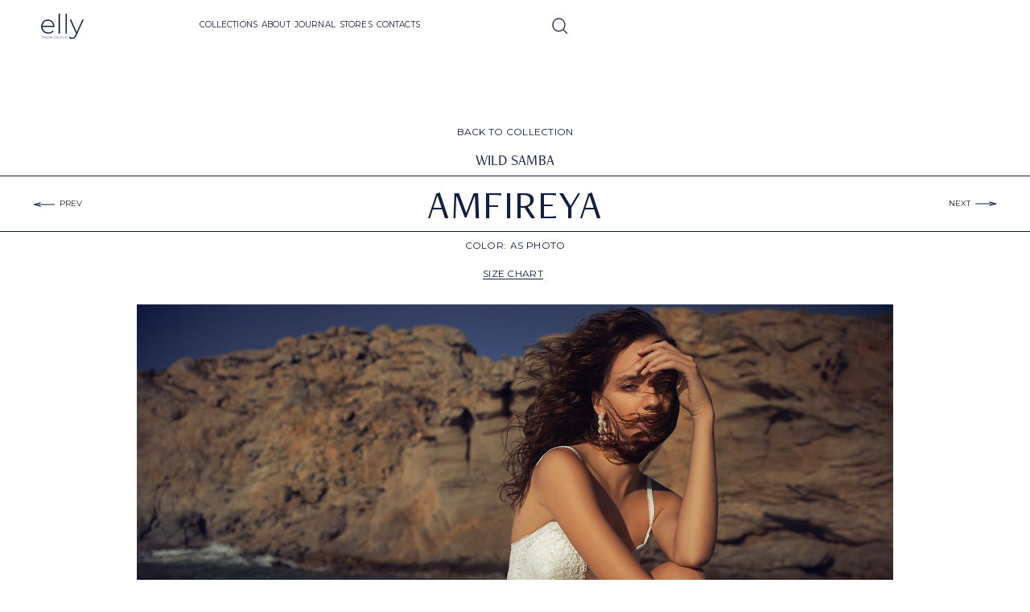

--- FILE ---
content_type: text/html
request_url: https://www.ellybride.com/wild-samba/wedding-dress-352-amfireya
body_size: 9406
content:
<!DOCTYPE html><!-- Last Published: Thu Jan 08 2026 08:54:17 GMT+0000 (Coordinated Universal Time) --><html data-wf-domain="www.ellybride.com" data-wf-page="634d2fcedac1626008c1f529" data-wf-site="62876659edccc42b3544fade" data-wf-collection="634d2fcedac1624829c1f4ef" data-wf-item-slug="wedding-dress-352-amfireya"><head><meta charset="utf-8"/><title>Wild Samba : Wedding dress 352 Amfireya</title><meta content="Wild Samba : Wedding dress 352 Amfireya" property="og:title"/><meta content="https://cdn.prod.website-files.com/628f5f81b6ff2dfd4d955053/6380a8384ccc8f625dbd2f20_352-1%20Amfireya.jpg" property="og:image"/><meta content="Wild Samba : Wedding dress 352 Amfireya" property="twitter:title"/><meta content="https://cdn.prod.website-files.com/628f5f81b6ff2dfd4d955053/6380a8384ccc8f625dbd2f20_352-1%20Amfireya.jpg" property="twitter:image"/><meta content="width=device-width, initial-scale=1" name="viewport"/><link href="https://cdn.prod.website-files.com/62876659edccc42b3544fade/css/ellybride.webflow.shared.da460ac61.css" rel="stylesheet" type="text/css" integrity="sha384-2kYKxhA/H+V7ejMmYBW7YdSv+i+ibPoxAO21N+4sNA2EBgtLOojrY3hToyABOzCj" crossorigin="anonymous"/><link href="https://fonts.googleapis.com" rel="preconnect"/><link href="https://fonts.gstatic.com" rel="preconnect" crossorigin="anonymous"/><script src="https://ajax.googleapis.com/ajax/libs/webfont/1.6.26/webfont.js" type="text/javascript"></script><script type="text/javascript">WebFont.load({  google: {    families: ["Montserrat:100,100italic,200,200italic,300,300italic,400,400italic,500,500italic,600,600italic,700,700italic,800,800italic,900,900italic","Montserrat Alternates:100,200,300,regular,500,600,700,800"]  }});</script><script src="https://use.typekit.net/ufy8ggw.js" type="text/javascript"></script><script type="text/javascript">try{Typekit.load();}catch(e){}</script><script type="text/javascript">!function(o,c){var n=c.documentElement,t=" w-mod-";n.className+=t+"js",("ontouchstart"in o||o.DocumentTouch&&c instanceof DocumentTouch)&&(n.className+=t+"touch")}(window,document);</script><link href="https://cdn.prod.website-files.com/62876659edccc42b3544fade/635119c01293b10e4caa4310_fav32.png" rel="shortcut icon" type="image/x-icon"/><link href="https://cdn.prod.website-files.com/62876659edccc42b3544fade/635119c89c11116b985d4a83_fav256.png" rel="apple-touch-icon"/><script async="" src="https://www.googletagmanager.com/gtag/js?id=G-37TWJC1MCF"></script><script type="text/javascript">window.dataLayer = window.dataLayer || [];function gtag(){dataLayer.push(arguments);}gtag('set', 'developer_id.dZGVlNj', true);gtag('js', new Date());gtag('config', 'G-37TWJC1MCF');</script><style> .white-outline 
  { -webkit-text-fill-color: #262525; 
    -webkit-background-clip: text; -webkit-text-stroke: 1px #ffffff; } 
</style>


<style type="text/css">
input, textarea {
-webkit-appearance: none;
border-radius: 0; } 	
	</style>

<style>
*:focus { outline: none; }
</style>

<meta name="viewport" 
      content="width=device-width, initial-scale=1.0, maximum-scale=1.0, user-scalable=0">

<!-- Google Tag Manager -->
<script>(function(w,d,s,l,i){w[l]=w[l]||[];w[l].push({'gtm.start':
new Date().getTime(),event:'gtm.js'});var f=d.getElementsByTagName(s)[0],
j=d.createElement(s),dl=l!='dataLayer'?'&l='+l:'';j.async=true;j.src=
'https://www.googletagmanager.com/gtm.js?id='+i+dl;f.parentNode.insertBefore(j,f);
})(window,document,'script','dataLayer','GTM-KSVTVTZ');</script>
<!-- End Google Tag Manager --></head><body><div class="w-embed"><style>
body {
 font-size: 1.3333333333333333vw;
}
/* Max Font Size */
@media screen and (min-width:3980px) {
 body {font-size: 53.06666666666666px;}
}
/* Container Max Width */
.container {
  max-width: 3980px;
}
</style></div><div class="header"><div class="menu black"><a href="/" class="link-block-4 w-inline-block"><img src="https://cdn.prod.website-files.com/62876659edccc42b3544fade/6327391ce3580b78c20db714_elly_white.svg" loading="lazy" alt="" class="image-65"/><img src="https://cdn.prod.website-files.com/62876659edccc42b3544fade/632dad0780efc16b99bb1e33_blue%20logo.svg" loading="lazy" alt="" class="image-65-copy"/></a><div class="menu-items"><div data-w-id="3b216f2c-0344-df2b-7dff-7c9c65def445" class="menu-item of-visible"><p class="paragraph-5 blue">COLLECTIONS</p><div class="div-multi-menu"><div class="col-img-in-menu"><img src="https://cdn.prod.website-files.com/62876659edccc42b3544fade/642acf119923b6bfb9515dd5_in%20vogue%20elly.webp" loading="lazy" sizes="(max-width: 1001px) 100vw, 1001px" srcset="https://cdn.prod.website-files.com/62876659edccc42b3544fade/642acf119923b6bfb9515dd5_in%20vogue%20elly-p-500.webp 500w, https://cdn.prod.website-files.com/62876659edccc42b3544fade/642acf119923b6bfb9515dd5_in%20vogue%20elly-p-800.webp 800w, https://cdn.prod.website-files.com/62876659edccc42b3544fade/642acf119923b6bfb9515dd5_in%20vogue%20elly.webp 1001w" alt="" class="ml-in-vogue"/><img src="https://cdn.prod.website-files.com/62876659edccc42b3544fade/65ccb59e3328ca8765feb760_65cb67d1e90888c065e9e36d_461%20Dariana%202-p-500.webp" loading="eager" alt="" class="ml-allure"/><img src="https://cdn.prod.website-files.com/62876659edccc42b3544fade/6890749fda1dbbd7d3649745_664ee2695ce74a5cd89c2b7e_474%20Teodora%201%20NEW.webp" loading="lazy" sizes="(max-width: 1571px) 100vw, 1571px" srcset="https://cdn.prod.website-files.com/62876659edccc42b3544fade/6890749fda1dbbd7d3649745_664ee2695ce74a5cd89c2b7e_474%20Teodora%201%20NEW-p-500.webp 500w, https://cdn.prod.website-files.com/62876659edccc42b3544fade/6890749fda1dbbd7d3649745_664ee2695ce74a5cd89c2b7e_474%20Teodora%201%20NEW-p-800.webp 800w, https://cdn.prod.website-files.com/62876659edccc42b3544fade/6890749fda1dbbd7d3649745_664ee2695ce74a5cd89c2b7e_474%20Teodora%201%20NEW-p-1080.webp 1080w, https://cdn.prod.website-files.com/62876659edccc42b3544fade/6890749fda1dbbd7d3649745_664ee2695ce74a5cd89c2b7e_474%20Teodora%201%20NEW.webp 1571w" alt="" class="ml-sav"/><img src="https://cdn.prod.website-files.com/62876659edccc42b3544fade/632dc605f81bc27b6b3c0bc0_collection-royal2021.webp" loading="lazy" sizes="(max-width: 1425px) 100vw, 1425px" srcset="https://cdn.prod.website-files.com/62876659edccc42b3544fade/632dc605f81bc27b6b3c0bc0_collection-royal2021-p-500.webp 500w, https://cdn.prod.website-files.com/62876659edccc42b3544fade/632dc605f81bc27b6b3c0bc0_collection-royal2021-p-800.webp 800w, https://cdn.prod.website-files.com/62876659edccc42b3544fade/632dc605f81bc27b6b3c0bc0_collection-royal2021-p-1080.webp 1080w, https://cdn.prod.website-files.com/62876659edccc42b3544fade/632dc605f81bc27b6b3c0bc0_collection-royal2021.webp 1425w" alt="" class="ml-bohemia"/><img src="https://cdn.prod.website-files.com/62876659edccc42b3544fade/6890872e06978f9a770275dc_64c391e44362049eeff09a7d_405-Blakely%202%20(1).webp" loading="lazy" sizes="(max-width: 800px) 100vw, 800px" srcset="https://cdn.prod.website-files.com/62876659edccc42b3544fade/6890872e06978f9a770275dc_64c391e44362049eeff09a7d_405-Blakely%202%20(1)-p-500.webp 500w, https://cdn.prod.website-files.com/62876659edccc42b3544fade/6890872e06978f9a770275dc_64c391e44362049eeff09a7d_405-Blakely%202%20(1).webp 800w" alt="" class="ml-la-vie"/><img src="https://cdn.prod.website-files.com/62876659edccc42b3544fade/63614ca9d07eba8e49cb6d1e_belmondo.webp" loading="lazy" sizes="(max-width: 1801px) 100vw, 1801px" srcset="https://cdn.prod.website-files.com/62876659edccc42b3544fade/63614ca9d07eba8e49cb6d1e_belmondo-p-500.webp 500w, https://cdn.prod.website-files.com/62876659edccc42b3544fade/63614ca9d07eba8e49cb6d1e_belmondo-p-800.webp 800w, https://cdn.prod.website-files.com/62876659edccc42b3544fade/63614ca9d07eba8e49cb6d1e_belmondo-p-1080.webp 1080w, https://cdn.prod.website-files.com/62876659edccc42b3544fade/63614ca9d07eba8e49cb6d1e_belmondo.webp 1801w" alt="" class="ml-belmondo"/><img src="https://cdn.prod.website-files.com/62876659edccc42b3544fade/632dcd3ccfb3d9495712f307_257-4_Berna.webp" loading="lazy" sizes="(max-width: 1680px) 100vw, 1680px" srcset="https://cdn.prod.website-files.com/62876659edccc42b3544fade/632dcd3ccfb3d9495712f307_257-4_Berna-p-500.webp 500w, https://cdn.prod.website-files.com/62876659edccc42b3544fade/632dcd3ccfb3d9495712f307_257-4_Berna-p-800.webp 800w, https://cdn.prod.website-files.com/62876659edccc42b3544fade/632dcd3ccfb3d9495712f307_257-4_Berna-p-1080.webp 1080w, https://cdn.prod.website-files.com/62876659edccc42b3544fade/632dcd3ccfb3d9495712f307_257-4_Berna-p-1600.webp 1600w, https://cdn.prod.website-files.com/62876659edccc42b3544fade/632dcd3ccfb3d9495712f307_257-4_Berna.webp 1680w" alt="" class="ml-feel-l"/><img src="https://cdn.prod.website-files.com/62876659edccc42b3544fade/637b877026e11c36002b18fa_muse%401.5x.webp" loading="eager" sizes="(max-width: 1004px) 100vw, 1004px" srcset="https://cdn.prod.website-files.com/62876659edccc42b3544fade/637b877026e11c36002b18fa_muse%401.5x-p-500.webp 500w, https://cdn.prod.website-files.com/62876659edccc42b3544fade/637b877026e11c36002b18fa_muse%401.5x-p-800.webp 800w, https://cdn.prod.website-files.com/62876659edccc42b3544fade/637b877026e11c36002b18fa_muse%401.5x.webp 1004w" alt="" class="ml-muse"/><img src="https://cdn.prod.website-files.com/62876659edccc42b3544fade/641844bd98b52b957b3c3291_64148f1497229d8390689a52_357-Colly.webp" loading="lazy" sizes="(max-width: 2100px) 100vw, 2100px" srcset="https://cdn.prod.website-files.com/62876659edccc42b3544fade/641844bd98b52b957b3c3291_64148f1497229d8390689a52_357-Colly-p-500.webp 500w, https://cdn.prod.website-files.com/62876659edccc42b3544fade/641844bd98b52b957b3c3291_64148f1497229d8390689a52_357-Colly-p-800.webp 800w, https://cdn.prod.website-files.com/62876659edccc42b3544fade/641844bd98b52b957b3c3291_64148f1497229d8390689a52_357-Colly-p-1080.webp 1080w, https://cdn.prod.website-files.com/62876659edccc42b3544fade/641844bd98b52b957b3c3291_64148f1497229d8390689a52_357-Colly-p-1600.webp 1600w, https://cdn.prod.website-files.com/62876659edccc42b3544fade/641844bd98b52b957b3c3291_64148f1497229d8390689a52_357-Colly-p-2000.webp 2000w, https://cdn.prod.website-files.com/62876659edccc42b3544fade/641844bd98b52b957b3c3291_64148f1497229d8390689a52_357-Colly.webp 2100w" alt="" class="ml-los-ang"/><img src="https://cdn.prod.website-files.com/62876659edccc42b3544fade/6749b826c75ad2bb10dce6b5_554-kaella%201.webp" loading="lazy" sizes="(max-width: 1401px) 100vw, 1401px" srcset="https://cdn.prod.website-files.com/62876659edccc42b3544fade/6749b826c75ad2bb10dce6b5_554-kaella%201-p-500.webp 500w, https://cdn.prod.website-files.com/62876659edccc42b3544fade/6749b826c75ad2bb10dce6b5_554-kaella%201-p-800.webp 800w, https://cdn.prod.website-files.com/62876659edccc42b3544fade/6749b826c75ad2bb10dce6b5_554-kaella%201-p-1080.webp 1080w, https://cdn.prod.website-files.com/62876659edccc42b3544fade/6749b826c75ad2bb10dce6b5_554-kaella%201.webp 1401w" alt="" class="ml-memories"/><img src="https://cdn.prod.website-files.com/62876659edccc42b3544fade/695cc6aaeae0ac1c43c3d96c_652-Valentina%202.webp" loading="eager" sizes="(max-width: 1467px) 100vw, 1467px" srcset="https://cdn.prod.website-files.com/62876659edccc42b3544fade/695cc6aaeae0ac1c43c3d96c_652-Valentina%202-p-500.webp 500w, https://cdn.prod.website-files.com/62876659edccc42b3544fade/695cc6aaeae0ac1c43c3d96c_652-Valentina%202-p-800.webp 800w, https://cdn.prod.website-files.com/62876659edccc42b3544fade/695cc6aaeae0ac1c43c3d96c_652-Valentina%202-p-1080.webp 1080w, https://cdn.prod.website-files.com/62876659edccc42b3544fade/695cc6aaeae0ac1c43c3d96c_652-Valentina%202.webp 1467w" alt="" class="ml-bohemia"/><img src="https://cdn.prod.website-files.com/62876659edccc42b3544fade/6647623526f8bd158792367c_492%20Giacinta%201.webp" loading="lazy" sizes="(max-width: 1500px) 100vw, 1500px" srcset="https://cdn.prod.website-files.com/62876659edccc42b3544fade/6647623526f8bd158792367c_492%20Giacinta%201-p-500.webp 500w, https://cdn.prod.website-files.com/62876659edccc42b3544fade/6647623526f8bd158792367c_492%20Giacinta%201-p-800.webp 800w, https://cdn.prod.website-files.com/62876659edccc42b3544fade/6647623526f8bd158792367c_492%20Giacinta%201-p-1080.webp 1080w, https://cdn.prod.website-files.com/62876659edccc42b3544fade/6647623526f8bd158792367c_492%20Giacinta%201.webp 1500w" alt="" class="ml-golden-sun"/><img src="https://cdn.prod.website-files.com/62876659edccc42b3544fade/63613499d07eba5cb2c9b5d4_image%2077.webp" loading="lazy" sizes="(max-width: 1801px) 100vw, 1801px" srcset="https://cdn.prod.website-files.com/62876659edccc42b3544fade/63613499d07eba5cb2c9b5d4_image%2077-p-500.webp 500w, https://cdn.prod.website-files.com/62876659edccc42b3544fade/63613499d07eba5cb2c9b5d4_image%2077-p-800.webp 800w, https://cdn.prod.website-files.com/62876659edccc42b3544fade/63613499d07eba5cb2c9b5d4_image%2077-p-1080.webp 1080w, https://cdn.prod.website-files.com/62876659edccc42b3544fade/63613499d07eba5cb2c9b5d4_image%2077-p-1600.webp 1600w, https://cdn.prod.website-files.com/62876659edccc42b3544fade/63613499d07eba5cb2c9b5d4_image%2077.webp 1801w" alt="" class="ml-once-in-rome"/><img src="https://cdn.prod.website-files.com/62876659edccc42b3544fade/6384dffaabfbf4e2a129b97f_ws%20m.webp" loading="lazy" sizes="(max-width: 1005px) 100vw, 1005px" srcset="https://cdn.prod.website-files.com/62876659edccc42b3544fade/6384dffaabfbf4e2a129b97f_ws%20m-p-500.webp 500w, https://cdn.prod.website-files.com/62876659edccc42b3544fade/6384dffaabfbf4e2a129b97f_ws%20m-p-800.webp 800w, https://cdn.prod.website-files.com/62876659edccc42b3544fade/6384dffaabfbf4e2a129b97f_ws%20m.webp 1005w" alt="" class="ml-w-samba"/><img src="https://cdn.prod.website-files.com/62876659edccc42b3544fade/6749b879d91e00e7fd5ab77f_559-Esperanza%201.webp" loading="eager" sizes="(max-width: 1401px) 100vw, 1401px" srcset="https://cdn.prod.website-files.com/62876659edccc42b3544fade/6749b879d91e00e7fd5ab77f_559-Esperanza%201-p-500.webp 500w, https://cdn.prod.website-files.com/62876659edccc42b3544fade/6749b879d91e00e7fd5ab77f_559-Esperanza%201-p-800.webp 800w, https://cdn.prod.website-files.com/62876659edccc42b3544fade/6749b879d91e00e7fd5ab77f_559-Esperanza%201-p-1080.webp 1080w, https://cdn.prod.website-files.com/62876659edccc42b3544fade/6749b879d91e00e7fd5ab77f_559-Esperanza%201.webp 1401w" alt="" class="ml-default"/><img src="https://cdn.prod.website-files.com/62876659edccc42b3544fade/6672e2025ee4b8df5e8ddaf9_508%20Tiana%201.webp" loading="lazy" sizes="(max-width: 1500px) 100vw, 1500px" srcset="https://cdn.prod.website-files.com/62876659edccc42b3544fade/6672e2025ee4b8df5e8ddaf9_508%20Tiana%201-p-500.webp 500w, https://cdn.prod.website-files.com/62876659edccc42b3544fade/6672e2025ee4b8df5e8ddaf9_508%20Tiana%201-p-800.webp 800w, https://cdn.prod.website-files.com/62876659edccc42b3544fade/6672e2025ee4b8df5e8ddaf9_508%20Tiana%201-p-1080.webp 1080w, https://cdn.prod.website-files.com/62876659edccc42b3544fade/6672e2025ee4b8df5e8ddaf9_508%20Tiana%201.webp 1500w" alt="" class="ml-blossom"/><img src="https://cdn.prod.website-files.com/62876659edccc42b3544fade/6796896f79f5325b878fd515_616-Marigold%201.webp" loading="lazy" sizes="(max-width: 1400px) 100vw, 1400px" srcset="https://cdn.prod.website-files.com/62876659edccc42b3544fade/6796896f79f5325b878fd515_616-Marigold%201-p-500.webp 500w, https://cdn.prod.website-files.com/62876659edccc42b3544fade/6796896f79f5325b878fd515_616-Marigold%201-p-800.webp 800w, https://cdn.prod.website-files.com/62876659edccc42b3544fade/6796896f79f5325b878fd515_616-Marigold%201-p-1080.webp 1080w, https://cdn.prod.website-files.com/62876659edccc42b3544fade/6796896f79f5325b878fd515_616-Marigold%201.webp 1400w" alt="" class="ml-pb"/><img src="https://cdn.prod.website-files.com/62876659edccc42b3544fade/686531d3e447172387461ab8_631-Lumi%201.webp" loading="lazy" sizes="(max-width: 1467px) 100vw, 1467px" srcset="https://cdn.prod.website-files.com/62876659edccc42b3544fade/686531d3e447172387461ab8_631-Lumi%201-p-500.webp 500w, https://cdn.prod.website-files.com/62876659edccc42b3544fade/686531d3e447172387461ab8_631-Lumi%201-p-800.webp 800w, https://cdn.prod.website-files.com/62876659edccc42b3544fade/686531d3e447172387461ab8_631-Lumi%201-p-1080.webp 1080w, https://cdn.prod.website-files.com/62876659edccc42b3544fade/686531d3e447172387461ab8_631-Lumi%201.webp 1467w" alt="" class="ml-icon"/><img src="https://cdn.prod.website-files.com/62876659edccc42b3544fade/679688f6f3b3fa2509a595da_602-Avanelle%201.webp" loading="lazy" sizes="(max-width: 1400px) 100vw, 1400px" srcset="https://cdn.prod.website-files.com/62876659edccc42b3544fade/679688f6f3b3fa2509a595da_602-Avanelle%201-p-500.webp 500w, https://cdn.prod.website-files.com/62876659edccc42b3544fade/679688f6f3b3fa2509a595da_602-Avanelle%201-p-800.webp 800w, https://cdn.prod.website-files.com/62876659edccc42b3544fade/679688f6f3b3fa2509a595da_602-Avanelle%201-p-1080.webp 1080w, https://cdn.prod.website-files.com/62876659edccc42b3544fade/679688f6f3b3fa2509a595da_602-Avanelle%201.webp 1400w" alt="" class="ml-hydra"/></div><div class="div-block-166"><a href="/collections/elly-couture" class="menu-category-link w-inline-block"><div class="col-name-in">ELLY COUTURE</div></a><a data-w-id="e1e23b09-3e46-a3cf-d5ff-05bf0749ceed" href="/wedding-dresses/memories-couture" class="menu-item-ml w-inline-block"><p class="link-text-in-menu">Memories</p><div data-w-id="e1e23b09-3e46-a3cf-d5ff-05bf0749cef0" class="div-block-156"></div></a><a data-w-id="c757682f-0998-54c0-5be4-740f96154da0" href="/wedding-dresses/blossom" class="menu-item-ml w-inline-block"><p class="link-text-in-menu">BLOSSOM</p><div class="div-block-156"></div></a><a data-w-id="3b216f2c-0344-df2b-7dff-7c9c65def47c" href="/wedding-dresses/la-vie-en-rose-couture" class="menu-item-ml w-inline-block"><p class="link-text-in-menu">LA VIE EN ROSE<br/></p><div data-w-id="3b216f2c-0344-df2b-7dff-7c9c65def47f" class="div-block-156"></div></a><a data-w-id="3b216f2c-0344-df2b-7dff-7c9c65def474" href="/wedding-dresses/collection-belmondo" class="menu-item-ml w-inline-block"><p class="link-text-in-menu">Belmondo</p><div data-w-id="3b216f2c-0344-df2b-7dff-7c9c65def477" class="div-block-156"></div></a></div><div class="div-block-166"><a href="/collections/elly" class="menu-category-link w-inline-block"><div class="col-name-in">ELLY</div></a><a data-w-id="3b216f2c-0344-df2b-7dff-7c9c65def45a" href="/wedding-dresses/bohemia" class="menu-item-ml w-inline-block"><p class="link-text-in-menu">BOHÉMIA</p><div data-w-id="3b216f2c-0344-df2b-7dff-7c9c65def45d" class="div-block-156"></div></a><a data-w-id="565a84af-335b-8383-c650-ddaaeb4ce0d4" href="/wedding-dresses/hydra" class="menu-item-ml w-inline-block"><p class="link-text-in-menu">HYDRA</p><div data-w-id="565a84af-335b-8383-c650-ddaaeb4ce0d7" class="div-block-156"></div></a><a data-w-id="86e6d0b4-e88c-8807-b8c0-56ab4b4bdb6e" href="/wedding-dresses/savannah" class="menu-item-ml w-inline-block"><p class="link-text-in-menu">SAVANNAH</p><div data-w-id="86e6d0b4-e88c-8807-b8c0-56ab4b4bdb71" class="div-block-156"></div></a><a data-w-id="3b216f2c-0344-df2b-7dff-7c9c65def462" href="/wedding-dresses/collection-in-white" class="menu-item-ml w-inline-block"><p class="link-text-in-menu">IN WHITE</p><div class="div-block-156"></div></a><a data-w-id="3b216f2c-0344-df2b-7dff-7c9c65def456" href="/wedding-dresses/onceinrome" class="menu-item-ml w-inline-block"><p class="link-text-in-menu">ONCE IN ROME</p><div data-w-id="3b216f2c-0344-df2b-7dff-7c9c65def459" class="div-block-156"></div></a></div><div class="div-block-166"><a href="/collections/simple" class="menu-category-link w-inline-block"><div class="col-name-in">ELLY SIMPLE</div></a><a data-w-id="127cba3c-6b38-0077-033d-8a0768c03965" href="/wedding-dresses/icon" class="menu-item-ml w-inline-block"><p class="link-text-in-menu">ICON</p><div class="div-block-156"></div></a><a data-w-id="481953d5-2693-0f31-c058-69968e9d2305" href="/wedding-dresses/pure-bliss" class="menu-item-ml w-inline-block"><p class="link-text-in-menu">PURE BLISS</p><div class="div-block-156"></div></a><a data-w-id="6bd3b706-8da6-16b0-e34a-fe2d8a731cf4" href="/wedding-dresses/allure" class="menu-item-ml w-inline-block"><p class="link-text-in-menu">ALLURE</p><div class="div-block-156"></div></a><a data-w-id="08856bce-9c4f-454c-a223-ef2d323ba119" href="/wedding-dresses/in-vogue" class="menu-item-ml w-inline-block"><p class="link-text-in-menu">IN VOGUE</p><div class="div-block-156"></div></a><a data-w-id="e0f996d0-570c-1262-bf49-852b79ce261a" href="/wedding-dresses/collection-wild-samba" class="menu-item-ml w-inline-block"><p class="link-text-in-menu">WILD SAMBA</p><div data-w-id="e0f996d0-570c-1262-bf49-852b79ce261d" class="div-block-156"></div></a><a data-w-id="3b216f2c-0344-df2b-7dff-7c9c65def469" href="/wedding-dresses/collection-muse" class="menu-item-ml w-inline-block"><p class="link-text-in-menu">Muse</p><div data-w-id="3b216f2c-0344-df2b-7dff-7c9c65def46c" class="div-block-156"></div></a></div></div></div><div data-hover="false" data-delay="0" class="dropdown w-dropdown"><div class="dropdown-toggle w-dropdown-toggle"><div class="paragraph-5 white">COLLECTIONS</div></div><nav class="dropdown-list w-dropdown-list"><div class="text-block-3">ELLY COUTURE</div><a href="/wedding-dresses/memories-couture" class="dropdown-link w-dropdown-link">Memories</a><a href="/wedding-dresses/blossom" class="dropdown-link w-dropdown-link">BLOSSOM</a><a href="/wedding-dresses/la-vie-en-rose-couture" class="dropdown-link w-dropdown-link">LA VIE EN ROSE</a><a href="/wedding-dresses/collection-belmondo" class="dropdown-link w-dropdown-link">Belmondo</a><div class="text-block-3">ELLY</div><a href="/wedding-dresses/bohemia" class="dropdown-link w-dropdown-link">BOHÉMIA</a><a href="/wedding-dresses/hydra" class="dropdown-link w-dropdown-link">HYDRA</a><a href="/wedding-dresses/savannah" class="dropdown-link w-dropdown-link">SAVANNAH</a><a href="/wedding-dresses/collection-in-white" class="dropdown-link w-dropdown-link">IN WHITE</a><a href="/wedding-dresses/onceinrome" class="dropdown-link w-dropdown-link">ONCE IN ROME</a><div class="text-block-3">ELLY SIMPLE</div><a href="/wedding-dresses/icon" class="dropdown-link w-dropdown-link">ICON</a><a href="/wedding-dresses/pure-bliss" class="dropdown-link w-dropdown-link">PURE BLISS</a><a href="/wedding-dresses/allure" class="dropdown-link w-dropdown-link">ALLURE</a><a href="/wedding-dresses/in-vogue" class="dropdown-link w-dropdown-link">IN VOGUE</a><a href="/wedding-dresses/collection-wild-samba" class="dropdown-link w-dropdown-link">WILD SAMBA</a><a href="/wedding-dresses/collection-muse" class="dropdown-link w-dropdown-link">Muse</a></nav></div><a data-w-id="3b216f2c-0344-df2b-7dff-7c9c65def49d" href="/about-us" class="menu-item w-inline-block"><p class="paragraph-5 blue">ABOUT</p><div class="div-block-156"></div></a><a data-w-id="3b216f2c-0344-df2b-7dff-7c9c65def4a1" href="/inspiration" class="menu-item _2 mob-hidden w-inline-block"><p class="paragraph-5 blue">JOURNAL</p><div class="div-block-156 white"></div></a><div data-hover="false" data-delay="0" class="dropdown w-dropdown"><div class="dropdown-toggle w-dropdown-toggle"><div class="paragraph-5 white">JOURNAL</div></div><nav class="dropdown-list w-dropdown-list"><a href="/inspiration" class="dropdown-link w-dropdown-link">INSPIRATION</a><a href="/article" class="dropdown-link w-dropdown-link">ARTICLES</a><a href="/videos" class="dropdown-link w-dropdown-link">VIDEOS</a></nav></div><a data-w-id="3b216f2c-0344-df2b-7dff-7c9c65def4b0" href="/buy" class="menu-item _5 w-inline-block"><p class="paragraph-5 blue">Stores</p><div data-w-id="3b216f2c-0344-df2b-7dff-7c9c65def4b3" class="div-block-156 white"></div></a><a data-w-id="3b216f2c-0344-df2b-7dff-7c9c65def4b4" href="/contacts" class="menu-item _5 w-inline-block"><p class="paragraph-5 blue">Contacts</p><div class="div-block-156 white"></div></a><div class="search-div-m mob"><form action="/search" class="search w-form"><input class="search-input w-input" maxlength="256" name="query" placeholder="Type model name or number" type="search" id="search" required=""/><input type="submit" class="search-button w-button" value="Search"/></form><div class="search-close mob"><img src="https://cdn.prod.website-files.com/62876659edccc42b3544fade/632746ffee6086a124dd9e6c_SEARCH.svg" loading="lazy" alt=""/></div></div><div class="contacts-links-menu"><div class="mail-and-social wout-btm-padding"><div class="mail-div-link"><img src="https://cdn.prod.website-files.com/62876659edccc42b3544fade/6324929fe9cb39f48b791e3c_envelope%201.svg" loading="lazy" alt="" class="mail-img"/><p class="contacts-links-p"><a href="mailto:info@ellybride.com" class="link-5">info@ellybride.com</a></p></div><div class="social-div"><a href="https://www.facebook.com/elly.bride.3" target="_blank" class="social-link w-inline-block"><img src="https://cdn.prod.website-files.com/62876659edccc42b3544fade/63249274311a3a4fd1b16137_facebook%20(1).svg" loading="lazy" alt="" class="image-80"/></a><a href="https://www.instagram.com/ellybride_official/" target="_blank" class="social-link w-inline-block"><img src="https://cdn.prod.website-files.com/62876659edccc42b3544fade/63249274e9cb39ec6b7919f4_insta.svg" loading="lazy" alt="" class="image-80"/></a><a href="https://www.tiktok.com/@ellybride_official?_d=secCgwIARCbDRjEFSACKAESPgo8pM8BkILayOcHLf4bwlXimRuL2gKUooEZJXwiLITs%2BxOQcUs2RCz2FgsEiDwE3zGfvWdtcqzzcIOo5w5MGgA%3D&amp;language=uk&amp;sec_uid=MS4wLjABAAAA2zaw36x8q5ALjRb48HgjLWyIg4BpeXzROlUAymnz1iCeLmpnJ0DwiQRL3WwUW-nu&amp;sec_user_id=MS4wLjABAAAArB-C1O2AIDKF62H5-en7YIaajr93eJbs9qpNUid-1ZN0I04fn9LfxGwzwBsyntsD&amp;share_app_name=musically&amp;share_author_id=6975953877163344902&amp;share_link_id=61c5536f-b9f1-488f-abe2-fd2d36ec204f&amp;timestamp=1637052561&amp;u_code=dce4id1lcl1hdm&amp;user_id=6828986686401397766&amp;utm_campaign=client_share&amp;utm_medium=android&amp;utm_source=viber&amp;source=h5_m&amp;_r=1" target="_blank" class="social-link w-inline-block"><img src="https://cdn.prod.website-files.com/62876659edccc42b3544fade/632498c40957f69174f83d51_tt.svg" loading="lazy" alt="" class="image-80"/></a></div></div><div class="messengers-div"><p class="contacts-links-p"><a href="whatsapp://send?phone=+380682222425" target="_blank" class="link-5">WhatsApp</a></p><p class="contacts-links-p"><a href="viber://chat?number=%2B380682222425" target="_blank" class="link-5">Viber</a></p><p class="contacts-links-p"><a href="https://t.me/ellybride" target="_blank" class="link-5">Telegram</a></p></div></div></div><div data-w-id="3b216f2c-0344-df2b-7dff-7c9c65def4d7" class="burger"><div class="div-block-157 white"></div><div class="div-block-157 _2 white"></div></div><div data-w-id="3b216f2c-0344-df2b-7dff-7c9c65def4da" class="search-open"><img src="https://cdn.prod.website-files.com/62876659edccc42b3544fade/632746ffee6086a124dd9e6c_SEARCH.svg" loading="lazy" alt="" class="image-81"/><img src="https://cdn.prod.website-files.com/62876659edccc42b3544fade/632dadc0b9ec7520a8852db9_SEARCH%201%20blue.svg" loading="lazy" alt="" class="image-81-copy"/></div></div><div class="search-div"><form action="/search" class="search w-form"><input class="search-input w-input" maxlength="256" name="query" placeholder="Type model name or number" type="search" id="search" required=""/><input type="submit" data-w-id="3b216f2c-0344-df2b-7dff-7c9c65def4e0" class="search-button w-button" value="Search"/></form><div data-w-id="3b216f2c-0344-df2b-7dff-7c9c65def4e1" class="search-close"><img src="https://cdn.prod.website-files.com/62876659edccc42b3544fade/632da20011a9fae9341f499a_close%20x.svg" loading="lazy" alt="" class="image-82"/></div></div></div><div class="pop-up-wrapper"><div class="div-block-38"><a href="#" class="pop-up-close w-inline-block"><img src="https://cdn.prod.website-files.com/62876659edccc42b3544fade/636141f622435d748a91ec47_w_close%201.svg" loading="lazy" width="26" alt="" class="image-32"/></a><img src="https://cdn.prod.website-files.com/62876659edccc42b3544fade/63540fd913ceda98a9952094_elly20size20chart.png" loading="eager" sizes="(max-width: 479px) 0px, 100vw" srcset="https://cdn.prod.website-files.com/62876659edccc42b3544fade/63540fd913ceda98a9952094_elly20size20chart-p-500.webp 500w, https://cdn.prod.website-files.com/62876659edccc42b3544fade/63540fd913ceda98a9952094_elly20size20chart-p-800.webp 800w, https://cdn.prod.website-files.com/62876659edccc42b3544fade/63540fd913ceda98a9952094_elly20size20chart-p-1080.webp 1080w, https://cdn.prod.website-files.com/62876659edccc42b3544fade/63540fd913ceda98a9952094_elly20size20chart-p-1600.webp 1600w" alt="aria dresses size chart" class="image-31"/></div></div><div class="_3840-wrapper center"><div data-w-id="9770feef-c057-1347-4941-e46af00f4ff1" class="_866-px-div"><div class="model-content-static no-video"><div class="div-block-133-copy bt-aligne"><a href="/wedding-dresses/collection-wild-samba" class="div-block-162 vert w-inline-block"><div class="div-block-163"><p class="paragraph-13 _w-out-p">BACK TO COLLECTION</p></div><p class="paragraph-13-copy">WILD SAMBA</p></a></div><div class="div-block-133"><a href="/wild-samba/wedding-dress-351-zekla" class="nav-model w-inline-block"><img src="https://cdn.prod.website-files.com/62876659edccc42b3544fade/633c33ac1bb92f340645afcf_ARROW1L.svg" loading="lazy" alt="" class="image-59"/><p class="paragraph-4-copy-copy">prev</p></a><div class="div-block-162-copy"><h1 class="model-name-h1">Amfireya</h1></div><a href="/wild-samba/wedding-dress-338-vasilisa" class="nav-model next w-inline-block"><p class="paragraph-4-copy-copy next">next</p><img src="https://cdn.prod.website-files.com/62876659edccc42b3544fade/633c33ac1bb92f340645afcf_ARROW1L.svg" loading="lazy" alt="" class="image-59 next"/></a></div><div class="div-block-133-copy bt-margin"><div class="div-block-162 vert"><div class="div-block-163"><p class="paragraph-13">COLOR: </p><p class="paragraph-13 _w-out-p">AS PHOTO</p></div><p class="paragraph-13 underline">SIZE CHART</p></div></div><div class="flex-12px-gap"><div><div class="w-dyn-list"><script type="text/x-wf-template" id="wf-template-9770feef-c057-1347-4941-e46af00f5020">%3Cdiv%20role%3D%22listitem%22%20class%3D%22w-dyn-item%20w-dyn-repeater-item%22%3E%3Ca%20href%3D%22%23%22%20class%3D%22w-inline-block%20w-lightbox%22%3E%3Cimg%20src%3D%22https%3A%2F%2Fcdn.prod.website-files.com%2F628f5f81b6ff2dfd4d955053%2F6380a8403df1864f96947574_352%2520Amfireya.jpg%22%20loading%3D%22lazy%22%20alt%3D%22%22%20sizes%3D%22(max-width%3A%20479px)%20100vw%2C%2090vw%22%20srcset%3D%22https%3A%2F%2Fcdn.prod.website-files.com%2F628f5f81b6ff2dfd4d955053%2F6380a8403df1864f96947574_352%2520Amfireya-p-500.jpg%20500w%2C%20https%3A%2F%2Fcdn.prod.website-files.com%2F628f5f81b6ff2dfd4d955053%2F6380a8403df1864f96947574_352%2520Amfireya-p-800.jpg%20800w%2C%20https%3A%2F%2Fcdn.prod.website-files.com%2F628f5f81b6ff2dfd4d955053%2F6380a8403df1864f96947574_352%2520Amfireya-p-1080.jpg%201080w%2C%20https%3A%2F%2Fcdn.prod.website-files.com%2F628f5f81b6ff2dfd4d955053%2F6380a8403df1864f96947574_352%2520Amfireya-p-1600.jpg%201600w%2C%20https%3A%2F%2Fcdn.prod.website-files.com%2F628f5f81b6ff2dfd4d955053%2F6380a8403df1864f96947574_352%2520Amfireya.jpg%201800w%22%2F%3E%3Cscript%20type%3D%22application%2Fjson%22%20class%3D%22w-json%22%3E%7B%0A%20%20%22items%22%3A%20%5B%0A%20%20%20%20%7B%0A%20%20%20%20%20%20%22url%22%3A%20%22https%3A%2F%2Fcdn.prod.website-files.com%2F628f5f81b6ff2dfd4d955053%2F6380a8403df1864f96947574_352%2520Amfireya.jpg%22%2C%0A%20%20%20%20%20%20%22type%22%3A%20%22image%22%0A%20%20%20%20%7D%0A%20%20%5D%2C%0A%20%20%22group%22%3A%20%22model%22%0A%7D%3C%2Fscript%3E%3C%2Fa%3E%3C%2Fdiv%3E</script><div role="list" class="w-dyn-items"><div role="listitem" class="w-dyn-item w-dyn-repeater-item"><a href="#" class="w-inline-block w-lightbox"><img src="https://cdn.prod.website-files.com/628f5f81b6ff2dfd4d955053/6380a8403df1864f96947574_352%20Amfireya.jpg" loading="lazy" alt="" sizes="(max-width: 479px) 100vw, 90vw" srcset="https://cdn.prod.website-files.com/628f5f81b6ff2dfd4d955053/6380a8403df1864f96947574_352%20Amfireya-p-500.jpg 500w, https://cdn.prod.website-files.com/628f5f81b6ff2dfd4d955053/6380a8403df1864f96947574_352%20Amfireya-p-800.jpg 800w, https://cdn.prod.website-files.com/628f5f81b6ff2dfd4d955053/6380a8403df1864f96947574_352%20Amfireya-p-1080.jpg 1080w, https://cdn.prod.website-files.com/628f5f81b6ff2dfd4d955053/6380a8403df1864f96947574_352%20Amfireya-p-1600.jpg 1600w, https://cdn.prod.website-files.com/628f5f81b6ff2dfd4d955053/6380a8403df1864f96947574_352%20Amfireya.jpg 1800w"/><script type="application/json" class="w-json">{
  "items": [
    {
      "url": "https://cdn.prod.website-files.com/628f5f81b6ff2dfd4d955053/6380a8403df1864f96947574_352%20Amfireya.jpg",
      "type": "image"
    }
  ],
  "group": "model"
}</script></a></div></div><div class="w-dyn-hide w-dyn-empty"><div>No items found.</div></div></div></div><div class="w-condition-invisible"><div class="w-dyn-list"><script type="text/x-wf-template" id="wf-template-9770feef-c057-1347-4941-e46af00f5029">%3Cdiv%20role%3D%22listitem%22%20class%3D%22w-dyn-item%20w-dyn-repeater-item%22%3E%3Ca%20href%3D%22%23%22%20class%3D%22w-inline-block%20w-dyn-bind-empty%20w-lightbox%22%3E%3Cimg%20src%3D%22https%3A%2F%2Fcdn.prod.website-files.com%2Fimg%2Fplaceholder-thumb.svg%22%20loading%3D%22lazy%22%20alt%3D%22%22%20class%3D%22w-dyn-bind-empty%22%2F%3E%3Cscript%20type%3D%22application%2Fjson%22%20class%3D%22w-json%22%3E%7B%0A%20%20%22items%22%3A%20%5B%5D%2C%0A%20%20%22group%22%3A%20%22model%22%0A%7D%3C%2Fscript%3E%3C%2Fa%3E%3C%2Fdiv%3E</script><div role="list" class="w-dyn-items w-dyn-hide"></div><div class="w-dyn-empty"><div>No items found.</div></div></div></div><div class="images-grid"><div class="w-dyn-list"><script type="text/x-wf-template" id="wf-template-9770feef-c057-1347-4941-e46af00f5044">%3Cdiv%20role%3D%22listitem%22%20class%3D%22w-dyn-item%20w-dyn-repeater-item%22%3E%3Ca%20href%3D%22%23%22%20class%3D%22w-inline-block%20w-lightbox%22%3E%3Cimg%20src%3D%22https%3A%2F%2Fcdn.prod.website-files.com%2F628f5f81b6ff2dfd4d955053%2F6380a84f7c0754935b2fa29b_352-4%2520Amfireya.jpg%22%20loading%3D%22lazy%22%20alt%3D%22%22%20sizes%3D%22(max-width%3A%20479px)%20100vw%2C%2044vw%22%20srcset%3D%22https%3A%2F%2Fcdn.prod.website-files.com%2F628f5f81b6ff2dfd4d955053%2F6380a84f7c0754935b2fa29b_352-4%2520Amfireya-p-500.jpg%20500w%2C%20https%3A%2F%2Fcdn.prod.website-files.com%2F628f5f81b6ff2dfd4d955053%2F6380a84f7c0754935b2fa29b_352-4%2520Amfireya-p-800.jpg%20800w%2C%20https%3A%2F%2Fcdn.prod.website-files.com%2F628f5f81b6ff2dfd4d955053%2F6380a84f7c0754935b2fa29b_352-4%2520Amfireya-p-1080.jpg%201080w%2C%20https%3A%2F%2Fcdn.prod.website-files.com%2F628f5f81b6ff2dfd4d955053%2F6380a84f7c0754935b2fa29b_352-4%2520Amfireya.jpg%201400w%22%20class%3D%22image-107%22%2F%3E%3Cscript%20type%3D%22application%2Fjson%22%20class%3D%22w-json%22%3E%7B%0A%20%20%22items%22%3A%20%5B%0A%20%20%20%20%7B%0A%20%20%20%20%20%20%22url%22%3A%20%22https%3A%2F%2Fcdn.prod.website-files.com%2F628f5f81b6ff2dfd4d955053%2F6380a84f7c0754935b2fa29b_352-4%2520Amfireya.jpg%22%2C%0A%20%20%20%20%20%20%22type%22%3A%20%22image%22%0A%20%20%20%20%7D%0A%20%20%5D%2C%0A%20%20%22group%22%3A%20%22model%22%0A%7D%3C%2Fscript%3E%3C%2Fa%3E%3C%2Fdiv%3E</script><div role="list" class="w-dyn-items"><div role="listitem" class="w-dyn-item w-dyn-repeater-item"><a href="#" class="w-inline-block w-lightbox"><img src="https://cdn.prod.website-files.com/628f5f81b6ff2dfd4d955053/6380a84f7c0754935b2fa29b_352-4%20Amfireya.jpg" loading="lazy" alt="" sizes="(max-width: 479px) 100vw, 44vw" srcset="https://cdn.prod.website-files.com/628f5f81b6ff2dfd4d955053/6380a84f7c0754935b2fa29b_352-4%20Amfireya-p-500.jpg 500w, https://cdn.prod.website-files.com/628f5f81b6ff2dfd4d955053/6380a84f7c0754935b2fa29b_352-4%20Amfireya-p-800.jpg 800w, https://cdn.prod.website-files.com/628f5f81b6ff2dfd4d955053/6380a84f7c0754935b2fa29b_352-4%20Amfireya-p-1080.jpg 1080w, https://cdn.prod.website-files.com/628f5f81b6ff2dfd4d955053/6380a84f7c0754935b2fa29b_352-4%20Amfireya.jpg 1400w" class="image-107"/><script type="application/json" class="w-json">{
  "items": [
    {
      "url": "https://cdn.prod.website-files.com/628f5f81b6ff2dfd4d955053/6380a84f7c0754935b2fa29b_352-4%20Amfireya.jpg",
      "type": "image"
    }
  ],
  "group": "model"
}</script></a></div></div><div class="empty-hidden w-dyn-hide w-dyn-empty"><div>No items found.</div></div></div><div class="w-dyn-list"><script type="text/x-wf-template" id="wf-template-9770feef-c057-1347-4941-e46af00f504c">%3Cdiv%20role%3D%22listitem%22%20class%3D%22w-dyn-item%20w-dyn-repeater-item%22%3E%3Ca%20href%3D%22%23%22%20class%3D%22w-inline-block%20w-lightbox%22%3E%3Cimg%20src%3D%22https%3A%2F%2Fcdn.prod.website-files.com%2F628f5f81b6ff2dfd4d955053%2F6380a843540ef7b69fd0195d_352-1%2520Amfireya.jpg%22%20loading%3D%22lazy%22%20alt%3D%22%22%20sizes%3D%22(max-width%3A%20479px)%20100vw%2C%2044vw%22%20srcset%3D%22https%3A%2F%2Fcdn.prod.website-files.com%2F628f5f81b6ff2dfd4d955053%2F6380a843540ef7b69fd0195d_352-1%2520Amfireya-p-500.jpg%20500w%2C%20https%3A%2F%2Fcdn.prod.website-files.com%2F628f5f81b6ff2dfd4d955053%2F6380a843540ef7b69fd0195d_352-1%2520Amfireya-p-800.jpg%20800w%2C%20https%3A%2F%2Fcdn.prod.website-files.com%2F628f5f81b6ff2dfd4d955053%2F6380a843540ef7b69fd0195d_352-1%2520Amfireya-p-1080.jpg%201080w%2C%20https%3A%2F%2Fcdn.prod.website-files.com%2F628f5f81b6ff2dfd4d955053%2F6380a843540ef7b69fd0195d_352-1%2520Amfireya.jpg%201400w%22%20class%3D%22image-107%22%2F%3E%3Cscript%20type%3D%22application%2Fjson%22%20class%3D%22w-json%22%3E%7B%0A%20%20%22items%22%3A%20%5B%0A%20%20%20%20%7B%0A%20%20%20%20%20%20%22url%22%3A%20%22https%3A%2F%2Fcdn.prod.website-files.com%2F628f5f81b6ff2dfd4d955053%2F6380a843540ef7b69fd0195d_352-1%2520Amfireya.jpg%22%2C%0A%20%20%20%20%20%20%22type%22%3A%20%22image%22%0A%20%20%20%20%7D%0A%20%20%5D%2C%0A%20%20%22group%22%3A%20%22model%22%0A%7D%3C%2Fscript%3E%3C%2Fa%3E%3C%2Fdiv%3E</script><div role="list" class="w-dyn-items"><div role="listitem" class="w-dyn-item w-dyn-repeater-item"><a href="#" class="w-inline-block w-lightbox"><img src="https://cdn.prod.website-files.com/628f5f81b6ff2dfd4d955053/6380a843540ef7b69fd0195d_352-1%20Amfireya.jpg" loading="lazy" alt="" sizes="(max-width: 479px) 100vw, 44vw" srcset="https://cdn.prod.website-files.com/628f5f81b6ff2dfd4d955053/6380a843540ef7b69fd0195d_352-1%20Amfireya-p-500.jpg 500w, https://cdn.prod.website-files.com/628f5f81b6ff2dfd4d955053/6380a843540ef7b69fd0195d_352-1%20Amfireya-p-800.jpg 800w, https://cdn.prod.website-files.com/628f5f81b6ff2dfd4d955053/6380a843540ef7b69fd0195d_352-1%20Amfireya-p-1080.jpg 1080w, https://cdn.prod.website-files.com/628f5f81b6ff2dfd4d955053/6380a843540ef7b69fd0195d_352-1%20Amfireya.jpg 1400w" class="image-107"/><script type="application/json" class="w-json">{
  "items": [
    {
      "url": "https://cdn.prod.website-files.com/628f5f81b6ff2dfd4d955053/6380a843540ef7b69fd0195d_352-1%20Amfireya.jpg",
      "type": "image"
    }
  ],
  "group": "model"
}</script></a></div></div><div class="empty-hidden w-dyn-hide w-dyn-empty"><div>No items found.</div></div></div><div class="w-dyn-list"><script type="text/x-wf-template" id="wf-template-9770feef-c057-1347-4941-e46af00f5054">%3Cdiv%20role%3D%22listitem%22%20class%3D%22w-dyn-item%20w-dyn-repeater-item%22%3E%3Ca%20href%3D%22%23%22%20class%3D%22w-inline-block%20w-lightbox%22%3E%3Cimg%20src%3D%22https%3A%2F%2Fcdn.prod.website-files.com%2F628f5f81b6ff2dfd4d955053%2F6380a846bd14022760ad8719_352-2%2520Amfireya.jpg%22%20loading%3D%22lazy%22%20alt%3D%22%22%20sizes%3D%22(max-width%3A%20479px)%20100vw%2C%2044vw%22%20srcset%3D%22https%3A%2F%2Fcdn.prod.website-files.com%2F628f5f81b6ff2dfd4d955053%2F6380a846bd14022760ad8719_352-2%2520Amfireya-p-500.jpg%20500w%2C%20https%3A%2F%2Fcdn.prod.website-files.com%2F628f5f81b6ff2dfd4d955053%2F6380a846bd14022760ad8719_352-2%2520Amfireya-p-800.jpg%20800w%2C%20https%3A%2F%2Fcdn.prod.website-files.com%2F628f5f81b6ff2dfd4d955053%2F6380a846bd14022760ad8719_352-2%2520Amfireya-p-1080.jpg%201080w%2C%20https%3A%2F%2Fcdn.prod.website-files.com%2F628f5f81b6ff2dfd4d955053%2F6380a846bd14022760ad8719_352-2%2520Amfireya.jpg%201400w%22%20class%3D%22image-107%22%2F%3E%3Cscript%20type%3D%22application%2Fjson%22%20class%3D%22w-json%22%3E%7B%0A%20%20%22items%22%3A%20%5B%0A%20%20%20%20%7B%0A%20%20%20%20%20%20%22url%22%3A%20%22https%3A%2F%2Fcdn.prod.website-files.com%2F628f5f81b6ff2dfd4d955053%2F6380a846bd14022760ad8719_352-2%2520Amfireya.jpg%22%2C%0A%20%20%20%20%20%20%22type%22%3A%20%22image%22%0A%20%20%20%20%7D%0A%20%20%5D%2C%0A%20%20%22group%22%3A%20%22model%22%0A%7D%3C%2Fscript%3E%3C%2Fa%3E%3C%2Fdiv%3E</script><div role="list" class="w-dyn-items"><div role="listitem" class="w-dyn-item w-dyn-repeater-item"><a href="#" class="w-inline-block w-lightbox"><img src="https://cdn.prod.website-files.com/628f5f81b6ff2dfd4d955053/6380a846bd14022760ad8719_352-2%20Amfireya.jpg" loading="lazy" alt="" sizes="(max-width: 479px) 100vw, 44vw" srcset="https://cdn.prod.website-files.com/628f5f81b6ff2dfd4d955053/6380a846bd14022760ad8719_352-2%20Amfireya-p-500.jpg 500w, https://cdn.prod.website-files.com/628f5f81b6ff2dfd4d955053/6380a846bd14022760ad8719_352-2%20Amfireya-p-800.jpg 800w, https://cdn.prod.website-files.com/628f5f81b6ff2dfd4d955053/6380a846bd14022760ad8719_352-2%20Amfireya-p-1080.jpg 1080w, https://cdn.prod.website-files.com/628f5f81b6ff2dfd4d955053/6380a846bd14022760ad8719_352-2%20Amfireya.jpg 1400w" class="image-107"/><script type="application/json" class="w-json">{
  "items": [
    {
      "url": "https://cdn.prod.website-files.com/628f5f81b6ff2dfd4d955053/6380a846bd14022760ad8719_352-2%20Amfireya.jpg",
      "type": "image"
    }
  ],
  "group": "model"
}</script></a></div></div><div class="empty-hidden w-dyn-hide w-dyn-empty"><div>No items found.</div></div></div><div class="w-dyn-list"><script type="text/x-wf-template" id="wf-template-9770feef-c057-1347-4941-e46af00f505c">%3Cdiv%20role%3D%22listitem%22%20class%3D%22w-dyn-item%20w-dyn-repeater-item%22%3E%3Ca%20href%3D%22%23%22%20class%3D%22w-inline-block%20w-lightbox%22%3E%3Cimg%20src%3D%22https%3A%2F%2Fcdn.prod.website-files.com%2F628f5f81b6ff2dfd4d955053%2F6380a84906267acf0291fb7a_352-3%2520Amfireya.jpg%22%20loading%3D%22lazy%22%20alt%3D%22%22%20sizes%3D%22(max-width%3A%20479px)%20100vw%2C%2044vw%22%20srcset%3D%22https%3A%2F%2Fcdn.prod.website-files.com%2F628f5f81b6ff2dfd4d955053%2F6380a84906267acf0291fb7a_352-3%2520Amfireya-p-500.jpg%20500w%2C%20https%3A%2F%2Fcdn.prod.website-files.com%2F628f5f81b6ff2dfd4d955053%2F6380a84906267acf0291fb7a_352-3%2520Amfireya-p-800.jpg%20800w%2C%20https%3A%2F%2Fcdn.prod.website-files.com%2F628f5f81b6ff2dfd4d955053%2F6380a84906267acf0291fb7a_352-3%2520Amfireya-p-1080.jpg%201080w%2C%20https%3A%2F%2Fcdn.prod.website-files.com%2F628f5f81b6ff2dfd4d955053%2F6380a84906267acf0291fb7a_352-3%2520Amfireya.jpg%201400w%22%20class%3D%22image-107%22%2F%3E%3Cscript%20type%3D%22application%2Fjson%22%20class%3D%22w-json%22%3E%7B%0A%20%20%22items%22%3A%20%5B%0A%20%20%20%20%7B%0A%20%20%20%20%20%20%22url%22%3A%20%22https%3A%2F%2Fcdn.prod.website-files.com%2F628f5f81b6ff2dfd4d955053%2F6380a84906267acf0291fb7a_352-3%2520Amfireya.jpg%22%2C%0A%20%20%20%20%20%20%22type%22%3A%20%22image%22%0A%20%20%20%20%7D%0A%20%20%5D%2C%0A%20%20%22group%22%3A%20%22model%22%0A%7D%3C%2Fscript%3E%3C%2Fa%3E%3C%2Fdiv%3E</script><div role="list" class="w-dyn-items"><div role="listitem" class="w-dyn-item w-dyn-repeater-item"><a href="#" class="w-inline-block w-lightbox"><img src="https://cdn.prod.website-files.com/628f5f81b6ff2dfd4d955053/6380a84906267acf0291fb7a_352-3%20Amfireya.jpg" loading="lazy" alt="" sizes="(max-width: 479px) 100vw, 44vw" srcset="https://cdn.prod.website-files.com/628f5f81b6ff2dfd4d955053/6380a84906267acf0291fb7a_352-3%20Amfireya-p-500.jpg 500w, https://cdn.prod.website-files.com/628f5f81b6ff2dfd4d955053/6380a84906267acf0291fb7a_352-3%20Amfireya-p-800.jpg 800w, https://cdn.prod.website-files.com/628f5f81b6ff2dfd4d955053/6380a84906267acf0291fb7a_352-3%20Amfireya-p-1080.jpg 1080w, https://cdn.prod.website-files.com/628f5f81b6ff2dfd4d955053/6380a84906267acf0291fb7a_352-3%20Amfireya.jpg 1400w" class="image-107"/><script type="application/json" class="w-json">{
  "items": [
    {
      "url": "https://cdn.prod.website-files.com/628f5f81b6ff2dfd4d955053/6380a84906267acf0291fb7a_352-3%20Amfireya.jpg",
      "type": "image"
    }
  ],
  "group": "model"
}</script></a></div></div><div class="empty-hidden w-dyn-hide w-dyn-empty"><div>No items found.</div></div></div><div class="w-dyn-list"><script type="text/x-wf-template" id="wf-template-9770feef-c057-1347-4941-e46af00f5064">%3Cdiv%20role%3D%22listitem%22%20class%3D%22w-dyn-item%20w-dyn-repeater-item%22%3E%3Ca%20href%3D%22%23%22%20class%3D%22w-inline-block%20w-dyn-bind-empty%20w-lightbox%22%3E%3Cimg%20src%3D%22https%3A%2F%2Fcdn.prod.website-files.com%2Fimg%2Fplaceholder-thumb.svg%22%20loading%3D%22lazy%22%20alt%3D%22%22%20class%3D%22image-107%20w-dyn-bind-empty%22%2F%3E%3Cscript%20type%3D%22application%2Fjson%22%20class%3D%22w-json%22%3E%7B%0A%20%20%22items%22%3A%20%5B%5D%2C%0A%20%20%22group%22%3A%20%22model%22%0A%7D%3C%2Fscript%3E%3C%2Fa%3E%3C%2Fdiv%3E</script><div role="list" class="w-dyn-items w-dyn-hide"></div><div class="empty-hidden w-dyn-empty"><div>No items found.</div></div></div><div class="w-dyn-list"><script type="text/x-wf-template" id="wf-template-9770feef-c057-1347-4941-e46af00f506c">%3Cdiv%20role%3D%22listitem%22%20class%3D%22w-dyn-item%20w-dyn-repeater-item%22%3E%3Ca%20href%3D%22%23%22%20class%3D%22w-inline-block%20w-dyn-bind-empty%20w-lightbox%22%3E%3Cimg%20src%3D%22https%3A%2F%2Fcdn.prod.website-files.com%2Fimg%2Fplaceholder-thumb.svg%22%20loading%3D%22lazy%22%20alt%3D%22%22%20class%3D%22image-107%20w-dyn-bind-empty%22%2F%3E%3Cscript%20type%3D%22application%2Fjson%22%20class%3D%22w-json%22%3E%7B%0A%20%20%22items%22%3A%20%5B%5D%2C%0A%20%20%22group%22%3A%20%22model%22%0A%7D%3C%2Fscript%3E%3C%2Fa%3E%3C%2Fdiv%3E</script><div role="list" class="w-dyn-items w-dyn-hide"></div><div class="empty-hidden w-dyn-empty"><div>No items found.</div></div></div><div class="w-dyn-list"><script type="text/x-wf-template" id="wf-template-9770feef-c057-1347-4941-e46af00f5074">%3Cdiv%20role%3D%22listitem%22%20class%3D%22w-dyn-item%20w-dyn-repeater-item%22%3E%3Ca%20href%3D%22%23%22%20class%3D%22w-inline-block%20w-dyn-bind-empty%20w-lightbox%22%3E%3Cimg%20src%3D%22https%3A%2F%2Fcdn.prod.website-files.com%2Fimg%2Fplaceholder-thumb.svg%22%20loading%3D%22lazy%22%20alt%3D%22%22%20class%3D%22image-107%20w-dyn-bind-empty%22%2F%3E%3Cscript%20type%3D%22application%2Fjson%22%20class%3D%22w-json%22%3E%7B%0A%20%20%22items%22%3A%20%5B%5D%2C%0A%20%20%22group%22%3A%20%22model%22%0A%7D%3C%2Fscript%3E%3C%2Fa%3E%3C%2Fdiv%3E</script><div role="list" class="w-dyn-items w-dyn-hide"></div><div class="empty-hidden w-dyn-empty"><div>No items found.</div></div></div><div class="w-dyn-list"><script type="text/x-wf-template" id="wf-template-9770feef-c057-1347-4941-e46af00f507c">%3Cdiv%20role%3D%22listitem%22%20class%3D%22w-dyn-item%20w-dyn-repeater-item%22%3E%3Ca%20href%3D%22%23%22%20class%3D%22w-inline-block%20w-dyn-bind-empty%20w-lightbox%22%3E%3Cimg%20src%3D%22https%3A%2F%2Fcdn.prod.website-files.com%2Fimg%2Fplaceholder-thumb.svg%22%20loading%3D%22lazy%22%20alt%3D%22%22%20class%3D%22image-107%20w-dyn-bind-empty%22%2F%3E%3Cscript%20type%3D%22application%2Fjson%22%20class%3D%22w-json%22%3E%7B%0A%20%20%22items%22%3A%20%5B%5D%2C%0A%20%20%22group%22%3A%20%22model%22%0A%7D%3C%2Fscript%3E%3C%2Fa%3E%3C%2Fdiv%3E</script><div role="list" class="w-dyn-items w-dyn-hide"></div><div class="empty-hidden w-dyn-empty"><div>No items found.</div></div></div></div></div></div></div><div class="w-embed"><style>
body {
 font-size: 1.3333333333333333vw;
}
/* Max Font Size */
@media screen and (min-width:3980px) {
 body {font-size: 53.06666666666666px;}
}
/* Container Max Width */
.container {
  max-width: 3980px;
}
</style></div></div><script src="https://d3e54v103j8qbb.cloudfront.net/js/jquery-3.5.1.min.dc5e7f18c8.js?site=62876659edccc42b3544fade" type="text/javascript" integrity="sha256-9/aliU8dGd2tb6OSsuzixeV4y/faTqgFtohetphbbj0=" crossorigin="anonymous"></script><script src="https://cdn.prod.website-files.com/62876659edccc42b3544fade/js/webflow.schunk.36b8fb49256177c8.js" type="text/javascript" integrity="sha384-4abIlA5/v7XaW1HMXKBgnUuhnjBYJ/Z9C1OSg4OhmVw9O3QeHJ/qJqFBERCDPv7G" crossorigin="anonymous"></script><script src="https://cdn.prod.website-files.com/62876659edccc42b3544fade/js/webflow.schunk.16f995802705b091.js" type="text/javascript" integrity="sha384-VHmYQ6iQhxmsdwFrhlT0yfv44uLkscSl94CNOirP4dwUjK8/N58Ui8FYbHD3pril" crossorigin="anonymous"></script><script src="https://cdn.prod.website-files.com/62876659edccc42b3544fade/js/webflow.schunk.f919141e3448519b.js" type="text/javascript" integrity="sha384-0dpL+rRIdWgp7t4mWakP0H+6RU4n3g9xP4SmJZle+xurEqe4cffHHB2MF1N5SqpQ" crossorigin="anonymous"></script><script src="https://cdn.prod.website-files.com/62876659edccc42b3544fade/js/webflow.f8c963ad.4f7b92e98f9ccf07.js" type="text/javascript" integrity="sha384-kzeuSoyqqNeCZpYEWlSUMdNTMVEOg5E1YzK7rEyJI0+RUQKQsII8h16yfsAhmGJ9" crossorigin="anonymous"></script><script>
(function () {
    var sliderId = 'MultiImageSlider';
    var collectionListWrapperId = 'MultiImageCollectionWrapper';
    var slideClass = 'w-slide';
    var leftArrowClass = 'w-slider-arrow-left';
    var rightArrowClass = 'w-slider-arrow-right';
    var slideNavClass = 'w-slider-nav';
    var collectionItemClass = 'w-dyn-item';
    
    var $slider = $('#' + sliderId);
    var $slides = $slider.find('.' + slideClass);
    var $collectionWrapper = $('#' + collectionListWrapperId);
    var $images = $collectionWrapper.find('.' + collectionItemClass);
    if ($slider && $collectionWrapper) {
        $slider.css('opacity', 0);
        if (!$images || !$images.length) {
            $slider.remove();
        }
        else {
            var imgCount = $images.length;
            var slideCount = $slides.length;
            if (imgCount > slideCount) imgCount = slideCount;
            for (var i = 0; i < imgCount; i++) {
                $slides[i].style.backgroundImage = $images[i].style.backgroundImage;
            }
            for (var i = slideCount; i > imgCount; i--) {
                $slides[i - 1].remove();
            }

            if (imgCount < 2) {
                $slider.find('.' + leftArrowClass + ', .' + rightArrowClass + ', .' + slideNavClass).remove();
            }
            $slider.css('opacity', 1);
        }
        $collectionWrapper.remove();
    }   
})();
</script>



<script src="https://cdnjs.cloudflare.com/ajax/libs/smoothscroll/1.4.10/SmoothScroll.min.js" integrity="sha256-huW7yWl7tNfP7lGk46XE+Sp0nCotjzYodhVKlwaNeco=" crossorigin="anonymous"></script>
<script>
SmoothScroll({
    // Время скролла 400 = 0.4 секунды
    animationTime    : 800,
    // Размер шага в пикселях 
    stepSize         : 75,

    // Дополнительные настройки:
    
    // Ускорение 
    accelerationDelta : 30,  
    // Максимальное ускорение
    accelerationMax   : 2,   

    // Поддержка клавиатуры
    keyboardSupport   : true,  
    // Шаг скролла стрелками на клавиатуре в пикселях
    arrowScroll       : 50,

    // Pulse (less tweakable)
    // ratio of "tail" to "acceleration"
    pulseAlgorithm   : true,
    pulseScale       : 4,
    pulseNormalize   : 1,

    // Поддержка тачпада
    touchpadSupport   : true,
})
</script></body></html>

--- FILE ---
content_type: text/css
request_url: https://cdn.prod.website-files.com/62876659edccc42b3544fade/css/ellybride.webflow.shared.da460ac61.css
body_size: 27566
content:
html {
  -webkit-text-size-adjust: 100%;
  -ms-text-size-adjust: 100%;
  font-family: sans-serif;
}

body {
  margin: 0;
}

article, aside, details, figcaption, figure, footer, header, hgroup, main, menu, nav, section, summary {
  display: block;
}

audio, canvas, progress, video {
  vertical-align: baseline;
  display: inline-block;
}

audio:not([controls]) {
  height: 0;
  display: none;
}

[hidden], template {
  display: none;
}

a {
  background-color: #0000;
}

a:active, a:hover {
  outline: 0;
}

abbr[title] {
  border-bottom: 1px dotted;
}

b, strong {
  font-weight: bold;
}

dfn {
  font-style: italic;
}

h1 {
  margin: .67em 0;
  font-size: 2em;
}

mark {
  color: #000;
  background: #ff0;
}

small {
  font-size: 80%;
}

sub, sup {
  vertical-align: baseline;
  font-size: 75%;
  line-height: 0;
  position: relative;
}

sup {
  top: -.5em;
}

sub {
  bottom: -.25em;
}

img {
  border: 0;
}

svg:not(:root) {
  overflow: hidden;
}

hr {
  box-sizing: content-box;
  height: 0;
}

pre {
  overflow: auto;
}

code, kbd, pre, samp {
  font-family: monospace;
  font-size: 1em;
}

button, input, optgroup, select, textarea {
  color: inherit;
  font: inherit;
  margin: 0;
}

button {
  overflow: visible;
}

button, select {
  text-transform: none;
}

button, html input[type="button"], input[type="reset"] {
  -webkit-appearance: button;
  cursor: pointer;
}

button[disabled], html input[disabled] {
  cursor: default;
}

button::-moz-focus-inner, input::-moz-focus-inner {
  border: 0;
  padding: 0;
}

input {
  line-height: normal;
}

input[type="checkbox"], input[type="radio"] {
  box-sizing: border-box;
  padding: 0;
}

input[type="number"]::-webkit-inner-spin-button, input[type="number"]::-webkit-outer-spin-button {
  height: auto;
}

input[type="search"] {
  -webkit-appearance: none;
}

input[type="search"]::-webkit-search-cancel-button, input[type="search"]::-webkit-search-decoration {
  -webkit-appearance: none;
}

legend {
  border: 0;
  padding: 0;
}

textarea {
  overflow: auto;
}

optgroup {
  font-weight: bold;
}

table {
  border-collapse: collapse;
  border-spacing: 0;
}

td, th {
  padding: 0;
}

@font-face {
  font-family: webflow-icons;
  src: url("[data-uri]") format("truetype");
  font-weight: normal;
  font-style: normal;
}

[class^="w-icon-"], [class*=" w-icon-"] {
  speak: none;
  font-variant: normal;
  text-transform: none;
  -webkit-font-smoothing: antialiased;
  -moz-osx-font-smoothing: grayscale;
  font-style: normal;
  font-weight: normal;
  line-height: 1;
  font-family: webflow-icons !important;
}

.w-icon-slider-right:before {
  content: "";
}

.w-icon-slider-left:before {
  content: "";
}

.w-icon-nav-menu:before {
  content: "";
}

.w-icon-arrow-down:before, .w-icon-dropdown-toggle:before {
  content: "";
}

.w-icon-file-upload-remove:before {
  content: "";
}

.w-icon-file-upload-icon:before {
  content: "";
}

* {
  box-sizing: border-box;
}

html {
  height: 100%;
}

body {
  color: #333;
  background-color: #fff;
  min-height: 100%;
  margin: 0;
  font-family: Arial, sans-serif;
  font-size: 14px;
  line-height: 20px;
}

img {
  vertical-align: middle;
  max-width: 100%;
  display: inline-block;
}

html.w-mod-touch * {
  background-attachment: scroll !important;
}

.w-block {
  display: block;
}

.w-inline-block {
  max-width: 100%;
  display: inline-block;
}

.w-clearfix:before, .w-clearfix:after {
  content: " ";
  grid-area: 1 / 1 / 2 / 2;
  display: table;
}

.w-clearfix:after {
  clear: both;
}

.w-hidden {
  display: none;
}

.w-button {
  color: #fff;
  line-height: inherit;
  cursor: pointer;
  background-color: #3898ec;
  border: 0;
  border-radius: 0;
  padding: 9px 15px;
  text-decoration: none;
  display: inline-block;
}

input.w-button {
  -webkit-appearance: button;
}

html[data-w-dynpage] [data-w-cloak] {
  color: #0000 !important;
}

.w-code-block {
  margin: unset;
}

pre.w-code-block code {
  all: inherit;
}

.w-optimization {
  display: contents;
}

.w-webflow-badge, .w-webflow-badge > img {
  box-sizing: unset;
  width: unset;
  height: unset;
  max-height: unset;
  max-width: unset;
  min-height: unset;
  min-width: unset;
  margin: unset;
  padding: unset;
  float: unset;
  clear: unset;
  border: unset;
  border-radius: unset;
  background: unset;
  background-image: unset;
  background-position: unset;
  background-size: unset;
  background-repeat: unset;
  background-origin: unset;
  background-clip: unset;
  background-attachment: unset;
  background-color: unset;
  box-shadow: unset;
  transform: unset;
  direction: unset;
  font-family: unset;
  font-weight: unset;
  color: unset;
  font-size: unset;
  line-height: unset;
  font-style: unset;
  font-variant: unset;
  text-align: unset;
  letter-spacing: unset;
  -webkit-text-decoration: unset;
  text-decoration: unset;
  text-indent: unset;
  text-transform: unset;
  list-style-type: unset;
  text-shadow: unset;
  vertical-align: unset;
  cursor: unset;
  white-space: unset;
  word-break: unset;
  word-spacing: unset;
  word-wrap: unset;
  transition: unset;
}

.w-webflow-badge {
  white-space: nowrap;
  cursor: pointer;
  box-shadow: 0 0 0 1px #0000001a, 0 1px 3px #0000001a;
  visibility: visible !important;
  opacity: 1 !important;
  z-index: 2147483647 !important;
  color: #aaadb0 !important;
  overflow: unset !important;
  background-color: #fff !important;
  border-radius: 3px !important;
  width: auto !important;
  height: auto !important;
  margin: 0 !important;
  padding: 6px !important;
  font-size: 12px !important;
  line-height: 14px !important;
  text-decoration: none !important;
  display: inline-block !important;
  position: fixed !important;
  inset: auto 12px 12px auto !important;
  transform: none !important;
}

.w-webflow-badge > img {
  position: unset;
  visibility: unset !important;
  opacity: 1 !important;
  vertical-align: middle !important;
  display: inline-block !important;
}

h1, h2, h3, h4, h5, h6 {
  margin-bottom: 10px;
  font-weight: bold;
}

h1 {
  margin-top: 20px;
  font-size: 38px;
  line-height: 44px;
}

h2 {
  margin-top: 20px;
  font-size: 32px;
  line-height: 36px;
}

h3 {
  margin-top: 20px;
  font-size: 24px;
  line-height: 30px;
}

h4 {
  margin-top: 10px;
  font-size: 18px;
  line-height: 24px;
}

h5 {
  margin-top: 10px;
  font-size: 14px;
  line-height: 20px;
}

h6 {
  margin-top: 10px;
  font-size: 12px;
  line-height: 18px;
}

p {
  margin-top: 0;
  margin-bottom: 10px;
}

blockquote {
  border-left: 5px solid #e2e2e2;
  margin: 0 0 10px;
  padding: 10px 20px;
  font-size: 18px;
  line-height: 22px;
}

figure {
  margin: 0 0 10px;
}

figcaption {
  text-align: center;
  margin-top: 5px;
}

ul, ol {
  margin-top: 0;
  margin-bottom: 10px;
  padding-left: 40px;
}

.w-list-unstyled {
  padding-left: 0;
  list-style: none;
}

.w-embed:before, .w-embed:after {
  content: " ";
  grid-area: 1 / 1 / 2 / 2;
  display: table;
}

.w-embed:after {
  clear: both;
}

.w-video {
  width: 100%;
  padding: 0;
  position: relative;
}

.w-video iframe, .w-video object, .w-video embed {
  border: none;
  width: 100%;
  height: 100%;
  position: absolute;
  top: 0;
  left: 0;
}

fieldset {
  border: 0;
  margin: 0;
  padding: 0;
}

button, [type="button"], [type="reset"] {
  cursor: pointer;
  -webkit-appearance: button;
  border: 0;
}

.w-form {
  margin: 0 0 15px;
}

.w-form-done {
  text-align: center;
  background-color: #ddd;
  padding: 20px;
  display: none;
}

.w-form-fail {
  background-color: #ffdede;
  margin-top: 10px;
  padding: 10px;
  display: none;
}

label {
  margin-bottom: 5px;
  font-weight: bold;
  display: block;
}

.w-input, .w-select {
  color: #333;
  vertical-align: middle;
  background-color: #fff;
  border: 1px solid #ccc;
  width: 100%;
  height: 38px;
  margin-bottom: 10px;
  padding: 8px 12px;
  font-size: 14px;
  line-height: 1.42857;
  display: block;
}

.w-input::placeholder, .w-select::placeholder {
  color: #999;
}

.w-input:focus, .w-select:focus {
  border-color: #3898ec;
  outline: 0;
}

.w-input[disabled], .w-select[disabled], .w-input[readonly], .w-select[readonly], fieldset[disabled] .w-input, fieldset[disabled] .w-select {
  cursor: not-allowed;
}

.w-input[disabled]:not(.w-input-disabled), .w-select[disabled]:not(.w-input-disabled), .w-input[readonly], .w-select[readonly], fieldset[disabled]:not(.w-input-disabled) .w-input, fieldset[disabled]:not(.w-input-disabled) .w-select {
  background-color: #eee;
}

textarea.w-input, textarea.w-select {
  height: auto;
}

.w-select {
  background-color: #f3f3f3;
}

.w-select[multiple] {
  height: auto;
}

.w-form-label {
  cursor: pointer;
  margin-bottom: 0;
  font-weight: normal;
  display: inline-block;
}

.w-radio {
  margin-bottom: 5px;
  padding-left: 20px;
  display: block;
}

.w-radio:before, .w-radio:after {
  content: " ";
  grid-area: 1 / 1 / 2 / 2;
  display: table;
}

.w-radio:after {
  clear: both;
}

.w-radio-input {
  float: left;
  margin: 3px 0 0 -20px;
  line-height: normal;
}

.w-file-upload {
  margin-bottom: 10px;
  display: block;
}

.w-file-upload-input {
  opacity: 0;
  z-index: -100;
  width: .1px;
  height: .1px;
  position: absolute;
  overflow: hidden;
}

.w-file-upload-default, .w-file-upload-uploading, .w-file-upload-success {
  color: #333;
  display: inline-block;
}

.w-file-upload-error {
  margin-top: 10px;
  display: block;
}

.w-file-upload-default.w-hidden, .w-file-upload-uploading.w-hidden, .w-file-upload-error.w-hidden, .w-file-upload-success.w-hidden {
  display: none;
}

.w-file-upload-uploading-btn {
  cursor: pointer;
  background-color: #fafafa;
  border: 1px solid #ccc;
  margin: 0;
  padding: 8px 12px;
  font-size: 14px;
  font-weight: normal;
  display: flex;
}

.w-file-upload-file {
  background-color: #fafafa;
  border: 1px solid #ccc;
  flex-grow: 1;
  justify-content: space-between;
  margin: 0;
  padding: 8px 9px 8px 11px;
  display: flex;
}

.w-file-upload-file-name {
  font-size: 14px;
  font-weight: normal;
  display: block;
}

.w-file-remove-link {
  cursor: pointer;
  width: auto;
  height: auto;
  margin-top: 3px;
  margin-left: 10px;
  padding: 3px;
  display: block;
}

.w-icon-file-upload-remove {
  margin: auto;
  font-size: 10px;
}

.w-file-upload-error-msg {
  color: #ea384c;
  padding: 2px 0;
  display: inline-block;
}

.w-file-upload-info {
  padding: 0 12px;
  line-height: 38px;
  display: inline-block;
}

.w-file-upload-label {
  cursor: pointer;
  background-color: #fafafa;
  border: 1px solid #ccc;
  margin: 0;
  padding: 8px 12px;
  font-size: 14px;
  font-weight: normal;
  display: inline-block;
}

.w-icon-file-upload-icon, .w-icon-file-upload-uploading {
  width: 20px;
  margin-right: 8px;
  display: inline-block;
}

.w-icon-file-upload-uploading {
  height: 20px;
}

.w-container {
  max-width: 940px;
  margin-left: auto;
  margin-right: auto;
}

.w-container:before, .w-container:after {
  content: " ";
  grid-area: 1 / 1 / 2 / 2;
  display: table;
}

.w-container:after {
  clear: both;
}

.w-container .w-row {
  margin-left: -10px;
  margin-right: -10px;
}

.w-row:before, .w-row:after {
  content: " ";
  grid-area: 1 / 1 / 2 / 2;
  display: table;
}

.w-row:after {
  clear: both;
}

.w-row .w-row {
  margin-left: 0;
  margin-right: 0;
}

.w-col {
  float: left;
  width: 100%;
  min-height: 1px;
  padding-left: 10px;
  padding-right: 10px;
  position: relative;
}

.w-col .w-col {
  padding-left: 0;
  padding-right: 0;
}

.w-col-1 {
  width: 8.33333%;
}

.w-col-2 {
  width: 16.6667%;
}

.w-col-3 {
  width: 25%;
}

.w-col-4 {
  width: 33.3333%;
}

.w-col-5 {
  width: 41.6667%;
}

.w-col-6 {
  width: 50%;
}

.w-col-7 {
  width: 58.3333%;
}

.w-col-8 {
  width: 66.6667%;
}

.w-col-9 {
  width: 75%;
}

.w-col-10 {
  width: 83.3333%;
}

.w-col-11 {
  width: 91.6667%;
}

.w-col-12 {
  width: 100%;
}

.w-hidden-main {
  display: none !important;
}

@media screen and (max-width: 991px) {
  .w-container {
    max-width: 728px;
  }

  .w-hidden-main {
    display: inherit !important;
  }

  .w-hidden-medium {
    display: none !important;
  }

  .w-col-medium-1 {
    width: 8.33333%;
  }

  .w-col-medium-2 {
    width: 16.6667%;
  }

  .w-col-medium-3 {
    width: 25%;
  }

  .w-col-medium-4 {
    width: 33.3333%;
  }

  .w-col-medium-5 {
    width: 41.6667%;
  }

  .w-col-medium-6 {
    width: 50%;
  }

  .w-col-medium-7 {
    width: 58.3333%;
  }

  .w-col-medium-8 {
    width: 66.6667%;
  }

  .w-col-medium-9 {
    width: 75%;
  }

  .w-col-medium-10 {
    width: 83.3333%;
  }

  .w-col-medium-11 {
    width: 91.6667%;
  }

  .w-col-medium-12 {
    width: 100%;
  }

  .w-col-stack {
    width: 100%;
    left: auto;
    right: auto;
  }
}

@media screen and (max-width: 767px) {
  .w-hidden-main, .w-hidden-medium {
    display: inherit !important;
  }

  .w-hidden-small {
    display: none !important;
  }

  .w-row, .w-container .w-row {
    margin-left: 0;
    margin-right: 0;
  }

  .w-col {
    width: 100%;
    left: auto;
    right: auto;
  }

  .w-col-small-1 {
    width: 8.33333%;
  }

  .w-col-small-2 {
    width: 16.6667%;
  }

  .w-col-small-3 {
    width: 25%;
  }

  .w-col-small-4 {
    width: 33.3333%;
  }

  .w-col-small-5 {
    width: 41.6667%;
  }

  .w-col-small-6 {
    width: 50%;
  }

  .w-col-small-7 {
    width: 58.3333%;
  }

  .w-col-small-8 {
    width: 66.6667%;
  }

  .w-col-small-9 {
    width: 75%;
  }

  .w-col-small-10 {
    width: 83.3333%;
  }

  .w-col-small-11 {
    width: 91.6667%;
  }

  .w-col-small-12 {
    width: 100%;
  }
}

@media screen and (max-width: 479px) {
  .w-container {
    max-width: none;
  }

  .w-hidden-main, .w-hidden-medium, .w-hidden-small {
    display: inherit !important;
  }

  .w-hidden-tiny {
    display: none !important;
  }

  .w-col {
    width: 100%;
  }

  .w-col-tiny-1 {
    width: 8.33333%;
  }

  .w-col-tiny-2 {
    width: 16.6667%;
  }

  .w-col-tiny-3 {
    width: 25%;
  }

  .w-col-tiny-4 {
    width: 33.3333%;
  }

  .w-col-tiny-5 {
    width: 41.6667%;
  }

  .w-col-tiny-6 {
    width: 50%;
  }

  .w-col-tiny-7 {
    width: 58.3333%;
  }

  .w-col-tiny-8 {
    width: 66.6667%;
  }

  .w-col-tiny-9 {
    width: 75%;
  }

  .w-col-tiny-10 {
    width: 83.3333%;
  }

  .w-col-tiny-11 {
    width: 91.6667%;
  }

  .w-col-tiny-12 {
    width: 100%;
  }
}

.w-widget {
  position: relative;
}

.w-widget-map {
  width: 100%;
  height: 400px;
}

.w-widget-map label {
  width: auto;
  display: inline;
}

.w-widget-map img {
  max-width: inherit;
}

.w-widget-map .gm-style-iw {
  text-align: center;
}

.w-widget-map .gm-style-iw > button {
  display: none !important;
}

.w-widget-twitter {
  overflow: hidden;
}

.w-widget-twitter-count-shim {
  vertical-align: top;
  text-align: center;
  background: #fff;
  border: 1px solid #758696;
  border-radius: 3px;
  width: 28px;
  height: 20px;
  display: inline-block;
  position: relative;
}

.w-widget-twitter-count-shim * {
  pointer-events: none;
  -webkit-user-select: none;
  user-select: none;
}

.w-widget-twitter-count-shim .w-widget-twitter-count-inner {
  text-align: center;
  color: #999;
  font-family: serif;
  font-size: 15px;
  line-height: 12px;
  position: relative;
}

.w-widget-twitter-count-shim .w-widget-twitter-count-clear {
  display: block;
  position: relative;
}

.w-widget-twitter-count-shim.w--large {
  width: 36px;
  height: 28px;
}

.w-widget-twitter-count-shim.w--large .w-widget-twitter-count-inner {
  font-size: 18px;
  line-height: 18px;
}

.w-widget-twitter-count-shim:not(.w--vertical) {
  margin-left: 5px;
  margin-right: 8px;
}

.w-widget-twitter-count-shim:not(.w--vertical).w--large {
  margin-left: 6px;
}

.w-widget-twitter-count-shim:not(.w--vertical):before, .w-widget-twitter-count-shim:not(.w--vertical):after {
  content: " ";
  pointer-events: none;
  border: solid #0000;
  width: 0;
  height: 0;
  position: absolute;
  top: 50%;
  left: 0;
}

.w-widget-twitter-count-shim:not(.w--vertical):before {
  border-width: 4px;
  border-color: #75869600 #5d6c7b #75869600 #75869600;
  margin-top: -4px;
  margin-left: -9px;
}

.w-widget-twitter-count-shim:not(.w--vertical).w--large:before {
  border-width: 5px;
  margin-top: -5px;
  margin-left: -10px;
}

.w-widget-twitter-count-shim:not(.w--vertical):after {
  border-width: 4px;
  border-color: #fff0 #fff #fff0 #fff0;
  margin-top: -4px;
  margin-left: -8px;
}

.w-widget-twitter-count-shim:not(.w--vertical).w--large:after {
  border-width: 5px;
  margin-top: -5px;
  margin-left: -9px;
}

.w-widget-twitter-count-shim.w--vertical {
  width: 61px;
  height: 33px;
  margin-bottom: 8px;
}

.w-widget-twitter-count-shim.w--vertical:before, .w-widget-twitter-count-shim.w--vertical:after {
  content: " ";
  pointer-events: none;
  border: solid #0000;
  width: 0;
  height: 0;
  position: absolute;
  top: 100%;
  left: 50%;
}

.w-widget-twitter-count-shim.w--vertical:before {
  border-width: 5px;
  border-color: #5d6c7b #75869600 #75869600;
  margin-left: -5px;
}

.w-widget-twitter-count-shim.w--vertical:after {
  border-width: 4px;
  border-color: #fff #fff0 #fff0;
  margin-left: -4px;
}

.w-widget-twitter-count-shim.w--vertical .w-widget-twitter-count-inner {
  font-size: 18px;
  line-height: 22px;
}

.w-widget-twitter-count-shim.w--vertical.w--large {
  width: 76px;
}

.w-background-video {
  color: #fff;
  height: 500px;
  position: relative;
  overflow: hidden;
}

.w-background-video > video {
  object-fit: cover;
  z-index: -100;
  background-position: 50%;
  background-size: cover;
  width: 100%;
  height: 100%;
  margin: auto;
  position: absolute;
  inset: -100%;
}

.w-background-video > video::-webkit-media-controls-start-playback-button {
  -webkit-appearance: none;
  display: none !important;
}

.w-background-video--control {
  background-color: #0000;
  padding: 0;
  position: absolute;
  bottom: 1em;
  right: 1em;
}

.w-background-video--control > [hidden] {
  display: none !important;
}

.w-slider {
  text-align: center;
  clear: both;
  -webkit-tap-highlight-color: #0000;
  tap-highlight-color: #0000;
  background: #ddd;
  height: 300px;
  position: relative;
}

.w-slider-mask {
  z-index: 1;
  white-space: nowrap;
  height: 100%;
  display: block;
  position: relative;
  left: 0;
  right: 0;
  overflow: hidden;
}

.w-slide {
  vertical-align: top;
  white-space: normal;
  text-align: left;
  width: 100%;
  height: 100%;
  display: inline-block;
  position: relative;
}

.w-slider-nav {
  z-index: 2;
  text-align: center;
  -webkit-tap-highlight-color: #0000;
  tap-highlight-color: #0000;
  height: 40px;
  margin: auto;
  padding-top: 10px;
  position: absolute;
  inset: auto 0 0;
}

.w-slider-nav.w-round > div {
  border-radius: 100%;
}

.w-slider-nav.w-num > div {
  font-size: inherit;
  line-height: inherit;
  width: auto;
  height: auto;
  padding: .2em .5em;
}

.w-slider-nav.w-shadow > div {
  box-shadow: 0 0 3px #3336;
}

.w-slider-nav-invert {
  color: #fff;
}

.w-slider-nav-invert > div {
  background-color: #2226;
}

.w-slider-nav-invert > div.w-active {
  background-color: #222;
}

.w-slider-dot {
  cursor: pointer;
  background-color: #fff6;
  width: 1em;
  height: 1em;
  margin: 0 3px .5em;
  transition: background-color .1s, color .1s;
  display: inline-block;
  position: relative;
}

.w-slider-dot.w-active {
  background-color: #fff;
}

.w-slider-dot:focus {
  outline: none;
  box-shadow: 0 0 0 2px #fff;
}

.w-slider-dot:focus.w-active {
  box-shadow: none;
}

.w-slider-arrow-left, .w-slider-arrow-right {
  cursor: pointer;
  color: #fff;
  -webkit-tap-highlight-color: #0000;
  tap-highlight-color: #0000;
  -webkit-user-select: none;
  user-select: none;
  width: 80px;
  margin: auto;
  font-size: 40px;
  position: absolute;
  inset: 0;
  overflow: hidden;
}

.w-slider-arrow-left [class^="w-icon-"], .w-slider-arrow-right [class^="w-icon-"], .w-slider-arrow-left [class*=" w-icon-"], .w-slider-arrow-right [class*=" w-icon-"] {
  position: absolute;
}

.w-slider-arrow-left:focus, .w-slider-arrow-right:focus {
  outline: 0;
}

.w-slider-arrow-left {
  z-index: 3;
  right: auto;
}

.w-slider-arrow-right {
  z-index: 4;
  left: auto;
}

.w-icon-slider-left, .w-icon-slider-right {
  width: 1em;
  height: 1em;
  margin: auto;
  inset: 0;
}

.w-slider-aria-label {
  clip: rect(0 0 0 0);
  border: 0;
  width: 1px;
  height: 1px;
  margin: -1px;
  padding: 0;
  position: absolute;
  overflow: hidden;
}

.w-slider-force-show {
  display: block !important;
}

.w-dropdown {
  text-align: left;
  z-index: 900;
  margin-left: auto;
  margin-right: auto;
  display: inline-block;
  position: relative;
}

.w-dropdown-btn, .w-dropdown-toggle, .w-dropdown-link {
  vertical-align: top;
  color: #222;
  text-align: left;
  white-space: nowrap;
  margin-left: auto;
  margin-right: auto;
  padding: 20px;
  text-decoration: none;
  position: relative;
}

.w-dropdown-toggle {
  -webkit-user-select: none;
  user-select: none;
  cursor: pointer;
  padding-right: 40px;
  display: inline-block;
}

.w-dropdown-toggle:focus {
  outline: 0;
}

.w-icon-dropdown-toggle {
  width: 1em;
  height: 1em;
  margin: auto 20px auto auto;
  position: absolute;
  top: 0;
  bottom: 0;
  right: 0;
}

.w-dropdown-list {
  background: #ddd;
  min-width: 100%;
  display: none;
  position: absolute;
}

.w-dropdown-list.w--open {
  display: block;
}

.w-dropdown-link {
  color: #222;
  padding: 10px 20px;
  display: block;
}

.w-dropdown-link.w--current {
  color: #0082f3;
}

.w-dropdown-link:focus {
  outline: 0;
}

@media screen and (max-width: 767px) {
  .w-nav-brand {
    padding-left: 10px;
  }
}

.w-lightbox-backdrop {
  cursor: auto;
  letter-spacing: normal;
  text-indent: 0;
  text-shadow: none;
  text-transform: none;
  visibility: visible;
  white-space: normal;
  word-break: normal;
  word-spacing: normal;
  word-wrap: normal;
  color: #fff;
  text-align: center;
  z-index: 2000;
  opacity: 0;
  -webkit-user-select: none;
  -moz-user-select: none;
  -webkit-tap-highlight-color: transparent;
  background: #000000e6;
  outline: 0;
  font-family: Helvetica Neue, Helvetica, Ubuntu, Segoe UI, Verdana, sans-serif;
  font-size: 17px;
  font-style: normal;
  font-weight: 300;
  line-height: 1.2;
  list-style: disc;
  position: fixed;
  inset: 0;
  -webkit-transform: translate(0);
}

.w-lightbox-backdrop, .w-lightbox-container {
  -webkit-overflow-scrolling: touch;
  height: 100%;
  overflow: auto;
}

.w-lightbox-content {
  height: 100vh;
  position: relative;
  overflow: hidden;
}

.w-lightbox-view {
  opacity: 0;
  width: 100vw;
  height: 100vh;
  position: absolute;
}

.w-lightbox-view:before {
  content: "";
  height: 100vh;
}

.w-lightbox-group, .w-lightbox-group .w-lightbox-view, .w-lightbox-group .w-lightbox-view:before {
  height: 86vh;
}

.w-lightbox-frame, .w-lightbox-view:before {
  vertical-align: middle;
  display: inline-block;
}

.w-lightbox-figure {
  margin: 0;
  position: relative;
}

.w-lightbox-group .w-lightbox-figure {
  cursor: pointer;
}

.w-lightbox-img {
  width: auto;
  max-width: none;
  height: auto;
}

.w-lightbox-image {
  float: none;
  max-width: 100vw;
  max-height: 100vh;
  display: block;
}

.w-lightbox-group .w-lightbox-image {
  max-height: 86vh;
}

.w-lightbox-caption {
  text-align: left;
  text-overflow: ellipsis;
  white-space: nowrap;
  background: #0006;
  padding: .5em 1em;
  position: absolute;
  bottom: 0;
  left: 0;
  right: 0;
  overflow: hidden;
}

.w-lightbox-embed {
  width: 100%;
  height: 100%;
  position: absolute;
  inset: 0;
}

.w-lightbox-control {
  cursor: pointer;
  background-position: center;
  background-repeat: no-repeat;
  background-size: 24px;
  width: 4em;
  transition: all .3s;
  position: absolute;
  top: 0;
}

.w-lightbox-left {
  background-image: url("[data-uri]");
  display: none;
  bottom: 0;
  left: 0;
}

.w-lightbox-right {
  background-image: url("[data-uri]");
  display: none;
  bottom: 0;
  right: 0;
}

.w-lightbox-close {
  background-image: url("[data-uri]");
  background-size: 18px;
  height: 2.6em;
  right: 0;
}

.w-lightbox-strip {
  white-space: nowrap;
  padding: 0 1vh;
  line-height: 0;
  position: absolute;
  bottom: 0;
  left: 0;
  right: 0;
  overflow: auto hidden;
}

.w-lightbox-item {
  box-sizing: content-box;
  cursor: pointer;
  width: 10vh;
  padding: 2vh 1vh;
  display: inline-block;
  -webkit-transform: translate3d(0, 0, 0);
}

.w-lightbox-active {
  opacity: .3;
}

.w-lightbox-thumbnail {
  background: #222;
  height: 10vh;
  position: relative;
  overflow: hidden;
}

.w-lightbox-thumbnail-image {
  position: absolute;
  top: 0;
  left: 0;
}

.w-lightbox-thumbnail .w-lightbox-tall {
  width: 100%;
  top: 50%;
  transform: translate(0, -50%);
}

.w-lightbox-thumbnail .w-lightbox-wide {
  height: 100%;
  left: 50%;
  transform: translate(-50%);
}

.w-lightbox-spinner {
  box-sizing: border-box;
  border: 5px solid #0006;
  border-radius: 50%;
  width: 40px;
  height: 40px;
  margin-top: -20px;
  margin-left: -20px;
  animation: .8s linear infinite spin;
  position: absolute;
  top: 50%;
  left: 50%;
}

.w-lightbox-spinner:after {
  content: "";
  border: 3px solid #0000;
  border-bottom-color: #fff;
  border-radius: 50%;
  position: absolute;
  inset: -4px;
}

.w-lightbox-hide {
  display: none;
}

.w-lightbox-noscroll {
  overflow: hidden;
}

@media (min-width: 768px) {
  .w-lightbox-content {
    height: 96vh;
    margin-top: 2vh;
  }

  .w-lightbox-view, .w-lightbox-view:before {
    height: 96vh;
  }

  .w-lightbox-group, .w-lightbox-group .w-lightbox-view, .w-lightbox-group .w-lightbox-view:before {
    height: 84vh;
  }

  .w-lightbox-image {
    max-width: 96vw;
    max-height: 96vh;
  }

  .w-lightbox-group .w-lightbox-image {
    max-width: 82.3vw;
    max-height: 84vh;
  }

  .w-lightbox-left, .w-lightbox-right {
    opacity: .5;
    display: block;
  }

  .w-lightbox-close {
    opacity: .8;
  }

  .w-lightbox-control:hover {
    opacity: 1;
  }
}

.w-lightbox-inactive, .w-lightbox-inactive:hover {
  opacity: 0;
}

.w-richtext:before, .w-richtext:after {
  content: " ";
  grid-area: 1 / 1 / 2 / 2;
  display: table;
}

.w-richtext:after {
  clear: both;
}

.w-richtext[contenteditable="true"]:before, .w-richtext[contenteditable="true"]:after {
  white-space: initial;
}

.w-richtext ol, .w-richtext ul {
  overflow: hidden;
}

.w-richtext .w-richtext-figure-selected.w-richtext-figure-type-video div:after, .w-richtext .w-richtext-figure-selected[data-rt-type="video"] div:after, .w-richtext .w-richtext-figure-selected.w-richtext-figure-type-image div, .w-richtext .w-richtext-figure-selected[data-rt-type="image"] div {
  outline: 2px solid #2895f7;
}

.w-richtext figure.w-richtext-figure-type-video > div:after, .w-richtext figure[data-rt-type="video"] > div:after {
  content: "";
  display: none;
  position: absolute;
  inset: 0;
}

.w-richtext figure {
  max-width: 60%;
  position: relative;
}

.w-richtext figure > div:before {
  cursor: default !important;
}

.w-richtext figure img {
  width: 100%;
}

.w-richtext figure figcaption.w-richtext-figcaption-placeholder {
  opacity: .6;
}

.w-richtext figure div {
  color: #0000;
  font-size: 0;
}

.w-richtext figure.w-richtext-figure-type-image, .w-richtext figure[data-rt-type="image"] {
  display: table;
}

.w-richtext figure.w-richtext-figure-type-image > div, .w-richtext figure[data-rt-type="image"] > div {
  display: inline-block;
}

.w-richtext figure.w-richtext-figure-type-image > figcaption, .w-richtext figure[data-rt-type="image"] > figcaption {
  caption-side: bottom;
  display: table-caption;
}

.w-richtext figure.w-richtext-figure-type-video, .w-richtext figure[data-rt-type="video"] {
  width: 60%;
  height: 0;
}

.w-richtext figure.w-richtext-figure-type-video iframe, .w-richtext figure[data-rt-type="video"] iframe {
  width: 100%;
  height: 100%;
  position: absolute;
  top: 0;
  left: 0;
}

.w-richtext figure.w-richtext-figure-type-video > div, .w-richtext figure[data-rt-type="video"] > div {
  width: 100%;
}

.w-richtext figure.w-richtext-align-center {
  clear: both;
  margin-left: auto;
  margin-right: auto;
}

.w-richtext figure.w-richtext-align-center.w-richtext-figure-type-image > div, .w-richtext figure.w-richtext-align-center[data-rt-type="image"] > div {
  max-width: 100%;
}

.w-richtext figure.w-richtext-align-normal {
  clear: both;
}

.w-richtext figure.w-richtext-align-fullwidth {
  text-align: center;
  clear: both;
  width: 100%;
  max-width: 100%;
  margin-left: auto;
  margin-right: auto;
  display: block;
}

.w-richtext figure.w-richtext-align-fullwidth > div {
  padding-bottom: inherit;
  display: inline-block;
}

.w-richtext figure.w-richtext-align-fullwidth > figcaption {
  display: block;
}

.w-richtext figure.w-richtext-align-floatleft {
  float: left;
  clear: none;
  margin-right: 15px;
}

.w-richtext figure.w-richtext-align-floatright {
  float: right;
  clear: none;
  margin-left: 15px;
}

.w-nav {
  z-index: 1000;
  background: #ddd;
  position: relative;
}

.w-nav:before, .w-nav:after {
  content: " ";
  grid-area: 1 / 1 / 2 / 2;
  display: table;
}

.w-nav:after {
  clear: both;
}

.w-nav-brand {
  float: left;
  color: #333;
  text-decoration: none;
  position: relative;
}

.w-nav-link {
  vertical-align: top;
  color: #222;
  text-align: left;
  margin-left: auto;
  margin-right: auto;
  padding: 20px;
  text-decoration: none;
  display: inline-block;
  position: relative;
}

.w-nav-link.w--current {
  color: #0082f3;
}

.w-nav-menu {
  float: right;
  position: relative;
}

[data-nav-menu-open] {
  text-align: center;
  background: #c8c8c8;
  min-width: 200px;
  position: absolute;
  top: 100%;
  left: 0;
  right: 0;
  overflow: visible;
  display: block !important;
}

.w--nav-link-open {
  display: block;
  position: relative;
}

.w-nav-overlay {
  width: 100%;
  display: none;
  position: absolute;
  top: 100%;
  left: 0;
  right: 0;
  overflow: hidden;
}

.w-nav-overlay [data-nav-menu-open] {
  top: 0;
}

.w-nav[data-animation="over-left"] .w-nav-overlay {
  width: auto;
}

.w-nav[data-animation="over-left"] .w-nav-overlay, .w-nav[data-animation="over-left"] [data-nav-menu-open] {
  z-index: 1;
  top: 0;
  right: auto;
}

.w-nav[data-animation="over-right"] .w-nav-overlay {
  width: auto;
}

.w-nav[data-animation="over-right"] .w-nav-overlay, .w-nav[data-animation="over-right"] [data-nav-menu-open] {
  z-index: 1;
  top: 0;
  left: auto;
}

.w-nav-button {
  float: right;
  cursor: pointer;
  -webkit-tap-highlight-color: #0000;
  tap-highlight-color: #0000;
  -webkit-user-select: none;
  user-select: none;
  padding: 18px;
  font-size: 24px;
  display: none;
  position: relative;
}

.w-nav-button:focus {
  outline: 0;
}

.w-nav-button.w--open {
  color: #fff;
  background-color: #c8c8c8;
}

.w-nav[data-collapse="all"] .w-nav-menu {
  display: none;
}

.w-nav[data-collapse="all"] .w-nav-button, .w--nav-dropdown-open, .w--nav-dropdown-toggle-open {
  display: block;
}

.w--nav-dropdown-list-open {
  position: static;
}

@media screen and (max-width: 991px) {
  .w-nav[data-collapse="medium"] .w-nav-menu {
    display: none;
  }

  .w-nav[data-collapse="medium"] .w-nav-button {
    display: block;
  }
}

@media screen and (max-width: 767px) {
  .w-nav[data-collapse="small"] .w-nav-menu {
    display: none;
  }

  .w-nav[data-collapse="small"] .w-nav-button {
    display: block;
  }

  .w-nav-brand {
    padding-left: 10px;
  }
}

@media screen and (max-width: 479px) {
  .w-nav[data-collapse="tiny"] .w-nav-menu {
    display: none;
  }

  .w-nav[data-collapse="tiny"] .w-nav-button {
    display: block;
  }
}

.w-tabs {
  position: relative;
}

.w-tabs:before, .w-tabs:after {
  content: " ";
  grid-area: 1 / 1 / 2 / 2;
  display: table;
}

.w-tabs:after {
  clear: both;
}

.w-tab-menu {
  position: relative;
}

.w-tab-link {
  vertical-align: top;
  text-align: left;
  cursor: pointer;
  color: #222;
  background-color: #ddd;
  padding: 9px 30px;
  text-decoration: none;
  display: inline-block;
  position: relative;
}

.w-tab-link.w--current {
  background-color: #c8c8c8;
}

.w-tab-link:focus {
  outline: 0;
}

.w-tab-content {
  display: block;
  position: relative;
  overflow: hidden;
}

.w-tab-pane {
  display: none;
  position: relative;
}

.w--tab-active {
  display: block;
}

@media screen and (max-width: 479px) {
  .w-tab-link {
    display: block;
  }
}

.w-ix-emptyfix:after {
  content: "";
}

@keyframes spin {
  0% {
    transform: rotate(0);
  }

  100% {
    transform: rotate(360deg);
  }
}

.w-dyn-empty {
  background-color: #ddd;
  padding: 10px;
}

.w-dyn-hide, .w-dyn-bind-empty, .w-condition-invisible {
  display: none !important;
}

.wf-layout-layout {
  display: grid;
}

:root {
  --black: #262525;
  --midnight-blue: #131e45;
  --white-smoke-2: #f7f6f6;
  --white-smoke: #f9f9f9;
}

.w-backgroundvideo-backgroundvideoplaypausebutton:focus-visible {
  outline-offset: 2px;
  border-radius: 50%;
  outline: 2px solid #3b79c3;
}

.w-pagination-wrapper {
  flex-wrap: wrap;
  justify-content: center;
  display: flex;
}

.w-pagination-previous {
  color: #333;
  background-color: #fafafa;
  border: 1px solid #ccc;
  border-radius: 2px;
  margin-left: 10px;
  margin-right: 10px;
  padding: 9px 20px;
  font-size: 14px;
  display: block;
}

.w-pagination-previous-icon {
  margin-right: 4px;
}

.w-pagination-next {
  color: #333;
  background-color: #fafafa;
  border: 1px solid #ccc;
  border-radius: 2px;
  margin-left: 10px;
  margin-right: 10px;
  padding: 9px 20px;
  font-size: 14px;
  display: block;
}

.w-pagination-next-icon {
  margin-left: 4px;
}

._3840-wrapper {
  flex-direction: column;
  justify-content: center;
  width: 100%;
  max-width: 3840px;
  margin-top: 0;
  font-family: Montserrat, sans-serif;
  display: flex;
  overflow: visible;
}

._3840-wrapper.center {
  justify-content: flex-start;
  align-items: center;
  overflow: hidden;
}

.div-block-110 {
  background-color: #fff;
  justify-content: space-between;
  align-items: center;
  height: 106vh;
  display: flex;
  position: relative;
}

.div-block-110.top-align {
  justify-content: center;
  align-items: flex-start;
  height: auto;
}

.div-block-112 {
  z-index: 10;
  flex-direction: column;
  justify-content: space-between;
  align-items: center;
  width: 20%;
  height: 20.1em;
  margin-top: 3.125em;
  display: flex;
  position: absolute;
  inset: 0% auto auto 40%;
}

.div-block-112._404 {
  justify-content: center;
  margin-top: 9.425em;
}

.body {
  font-family: Montserrat, sans-serif;
  font-weight: 300;
}

.collection-bg {
  z-index: 3;
  background-image: url("https://cdn.prod.website-files.com/62876659edccc42b3544fade/6287a5321e582c189a4013fb_Lola_IMG_8661-min.webp");
  background-position: 0 0;
  background-size: auto;
  position: absolute;
  inset: 0%;
}

.collection-bg._3 {
  background-image: linear-gradient(#0000001a, #0000001a), url("https://cdn.prod.website-files.com/62876659edccc42b3544fade/6287a5321e582c189a4013fb_Lola_IMG_8661-min.webp");
  background-position: 0 0, 0 0;
  background-size: auto, auto;
  display: none;
}

.collection-bg._2 {
  z-index: 2;
  background-image: linear-gradient(#0000001a, #0000001a), url("https://cdn.prod.website-files.com/62876659edccc42b3544fade/6287b579bddd53e6dbdfe75c_Roxie_IMG_7800.webp");
  background-position: 0 0, 0 0;
  background-size: auto, auto;
  display: none;
}

.collection-bg._1 {
  z-index: 1;
  background-image: linear-gradient(#0000001a, #0000001a), url("https://cdn.prod.website-files.com/62876659edccc42b3544fade/6287b80898c1374891a2e5ed_Perla_527A6693-Edit_.webp");
  background-position: 0 0, 0 0;
  background-size: auto, auto;
  display: none;
}

.div-block-118 {
  z-index: 10;
  flex-direction: row;
  justify-content: space-between;
  width: 100%;
  padding-left: 0;
  padding-right: 0;
  display: flex;
  position: relative;
}

.body-2 {
  background-color: #fff;
  font-family: freight-neo-pro, sans-serif;
}

.model-img-in-lb {
  width: 440px;
  min-width: auto;
  max-width: none;
}

.model-content {
  background-color: #fff;
  flex-direction: column;
  max-width: none;
  height: auto;
  margin-top: 40px;
  display: flex;
  position: relative;
}

.collection-list-wrapper {
  min-width: auto;
  margin-bottom: 0;
  padding-bottom: 0;
  position: relative;
  inset: 0 0 auto auto;
}

.collection-list-wrapper.r {
  top: 0%;
}

.body-3 {
  font-family: Montserrat, sans-serif;
}

.image-59 {
  width: 28px;
  height: auto;
  margin-right: .2em;
}

.image-59.next {
  margin-left: .2em;
  margin-right: 0;
  transform: rotate(180deg);
}

.nav-model {
  justify-content: flex-start;
  align-items: center;
  width: 300px;
  margin-right: 50px;
  padding-right: 0;
  text-decoration: none;
  display: flex;
}

.nav-model.next {
  justify-content: flex-end;
  margin-left: 50px;
  margin-right: 0;
  padding-left: 0;
  padding-right: 0;
}

.paragraph-4-copy-copy {
  color: var(--black);
  text-transform: uppercase;
  align-items: center;
  margin-bottom: 0;
  padding-top: 0;
  padding-left: .3em;
  font-size: 10px;
  line-height: 10px;
  display: flex;
}

.paragraph-4-copy-copy.next {
  padding-left: 0;
  padding-right: .3em;
}

.div-block-133 {
  border-top: 1px solid var(--midnight-blue);
  border-bottom: 1px solid var(--midnight-blue);
  justify-content: center;
  align-self: center;
  width: 100vw;
  height: 70px;
  display: flex;
}

.pop-up-wrapper {
  z-index: 10002;
  opacity: 1;
  background-image: linear-gradient(#00000080, #00000080);
  flex-direction: row-reverse;
  justify-content: center;
  align-items: center;
  height: 100vh;
  display: none;
  position: fixed;
  inset: 0% 0% auto;
}

.div-block-38 {
  justify-content: center;
  align-items: center;
  width: 60vw;
  height: auto;
  display: flex;
  position: relative;
}

.pop-up-close {
  opacity: 1;
  justify-content: flex-start;
  display: flex;
  position: absolute;
  inset: 0% 0% auto auto;
}

.image-32 {
  float: right;
}

.image-31 {
  width: 100%;
  max-width: none;
  padding: 3vw;
}

.div-block-141 {
  flex: 0 auto;
  justify-content: space-between;
  width: 1160px;
  margin: 5em 0 30px;
  display: flex;
  position: relative;
}

.div-block-145 {
  flex: none;
  width: 100%;
  margin-left: 0;
  display: flex;
}

.menu {
  z-index: 999;
  background-color: #fff;
  justify-content: space-between;
  align-items: center;
  height: 6vh;
  padding-left: 3em;
  padding-right: 4.6em;
  display: flex;
  position: fixed;
  inset: 0% 0% auto;
}

.menu.black {
  -webkit-backdrop-filter: blur(5px);
  backdrop-filter: blur(5px);
  background-color: #ffffffb3;
  height: 9vh;
  position: static;
}

.image-65 {
  height: 80%;
}

.link-block-4 {
  align-items: center;
  height: 84%;
  display: flex;
  position: relative;
}

.link-block-4.w--current {
  height: 90%;
  position: relative;
}

.menu-items {
  opacity: 1;
  justify-content: space-between;
  width: 60%;
  margin-left: 8.4em;
  margin-right: 8.4em;
  display: flex;
  position: static;
}

.paragraph-5 {
  margin-bottom: .12em;
  margin-left: auto;
  margin-right: auto;
  font-family: Montserrat, sans-serif;
  font-size: .75em;
  line-height: 1em;
}

.paragraph-5.white {
  color: #fff;
  letter-spacing: .01vw;
  text-transform: uppercase;
  font-family: Montserrat, sans-serif;
  font-size: .6em;
  text-decoration: none;
}

.paragraph-5.blue {
  color: var(--midnight-blue);
  letter-spacing: .01vw;
  text-transform: uppercase;
  font-family: Montserrat, sans-serif;
  font-size: .6em;
  text-decoration: none;
}

.menu-item {
  z-index: 22;
  cursor: pointer;
  margin-top: 0;
  text-decoration: none;
  position: relative;
  overflow: hidden;
}

.menu-item._2, .menu-item._5 {
  color: var(--black);
  margin-left: 0;
  text-decoration: none;
}

.menu-item._5, .menu-item._2 {
  color: #262525;
  margin-left: 0;
  text-decoration: none;
}

.menu-item.of-visible {
  overflow: visible;
}

.div-block-147 {
  background-color: var(--black);
  width: 100%;
  height: 1px;
  transform: translate(-101%);
}

.burger {
  height: 50px;
  display: none;
}

.store-info {
  border-bottom: 1px #000;
  flex-direction: row;
  flex: none;
  align-items: flex-end;
  width: 100%;
  height: auto;
  margin-left: 0;
  padding-top: 50px;
  padding-bottom: 50px;
  display: flex;
  position: relative;
}

.store-country {
  color: var(--midnight-blue);
  flex-direction: column;
  justify-content: flex-start;
  align-self: flex-start;
  width: 30%;
  height: 70px;
  display: flex;
  position: relative;
}

.store-country.insta, .store-country.fb {
  justify-content: flex-start;
  align-items: flex-end;
  width: 5%;
  margin-left: 1%;
  display: flex;
}

.store-country.rel {
  flex-direction: column;
  margin-left: 2em;
  text-decoration: none;
  display: flex;
  position: static;
  top: 0;
}

.image-66 {
  width: 20px;
  height: 20px;
}

.store-info-text {
  height: 30px;
  margin-top: 0;
  margin-bottom: 1em;
  font-size: 16px;
  font-weight: 400;
  line-height: 100%;
  position: relative;
  top: 0;
}

.store-info-text.light {
  height: 30px;
  margin-top: 0;
  margin-bottom: 0;
  font-family: Montserrat, sans-serif;
  font-size: 12px;
  font-weight: 400;
  text-decoration: none;
}

.models-wrapper {
  background-color: #fff;
  justify-content: space-between;
  align-items: flex-start;
  height: auto;
  margin-top: 10px;
  display: block;
  position: relative;
}

.div-block-151 {
  flex: 1;
  text-decoration: none;
  position: relative;
  overflow: hidden;
}

.image-68 {
  opacity: 0;
  height: 38em;
  position: absolute;
  transform: translate(0, -5%);
}

.collection-item {
  margin-bottom: 1em;
  padding-left: 5px;
  padding-right: 5px;
  display: flex;
}

.heading-26 {
  color: var(--midnight-blue);
  text-align: center;
  text-transform: uppercase;
  margin-top: 10px;
  font-family: freight-neo-pro, sans-serif;
  font-size: 1.1em;
  font-weight: 400;
  line-height: 1em;
  text-decoration: none;
}

.div-block-152 {
  text-transform: none;
  text-decoration: none;
}

.footer {
  background-color: #fff;
  flex-direction: column;
  align-items: center;
  padding-bottom: 0;
  display: flex;
}

.footer-nav {
  flex-direction: column;
  justify-content: center;
  margin-top: 5vh;
  margin-bottom: 0;
  margin-left: 0;
  display: flex;
  position: static;
}

.footer-item {
  color: var(--black);
  margin-top: 0;
  margin-left: 1em;
  margin-right: 1em;
  text-decoration: none;
  position: relative;
  overflow: hidden;
}

.footer-social {
  justify-content: center;
  margin-top: 1em;
  margin-bottom: 0;
  display: flex;
}

.heading-27 {
  margin-top: 1em;
  font-family: futuralightc;
  font-size: .7em;
  font-weight: 300;
  line-height: 1em;
  display: inline-block;
}

.paragraph-5-copy {
  margin-bottom: .12em;
  font-family: futuralightc;
  font-size: .75em;
  line-height: 1em;
}

.slide {
  z-index: 1;
}

.slider-main {
  z-index: 80;
  width: 100vw;
  height: 100vh;
}

.slide-nav, .left-arrow, .right-arrow {
  display: none;
}

.div-block-156 {
  background-color: var(--midnight-blue);
  width: 100%;
  height: 1px;
  transform: translate(-101%);
}

.div-block-156.white {
  background-color: #fff;
}

.div-block-157 {
  width: 30px;
  height: 1px;
}

.menu-gradient {
  z-index: -1;
  background-image: linear-gradient(#0000008f, #201f1f33 83%, #26252500);
  position: absolute;
  inset: 0%;
}

.heading-28 {
  text-align: center;
  font-size: 2.3em;
  font-weight: 400;
  line-height: 1.1em;
}

._404-button {
  background-color: var(--black);
  letter-spacing: 1px;
  width: auto;
  margin-top: 2em;
  padding: .7em 1em;
  font-size: .9em;
  font-weight: 400;
  line-height: 1em;
}

.hero-block {
  background-image: url("https://cdn.prod.website-files.com/62876659edccc42b3544fade/67498f8716ec5811ac1c8355_547-Aurora%203.webp");
  background-position: 50% 0;
  flex-direction: column;
  align-items: flex-end;
  height: 100vh;
  margin-bottom: 0;
  padding-bottom: 4em;
  padding-left: 4.375em;
  display: flex;
  position: relative;
}

.wh-button {
  z-index: 555;
  border: 1px solid #fff;
  justify-content: center;
  align-items: center;
  width: 97%;
  margin-left: .25em;
  padding: .85em 4.9em;
  text-decoration: none;
  display: flex;
  position: relative;
}

.btn-link-p {
  color: #fff;
  letter-spacing: 1px;
  margin-bottom: 0;
  font-family: Montserrat, sans-serif;
  font-size: .8em;
  line-height: 1em;
  text-decoration: none;
}

.section {
  background-color: var(--white-smoke-2);
  padding: 5em 4.375em;
  position: relative;
}

.section.news {
  padding-bottom: 12em;
}

.section.white {
  background-color: #fff;
  padding-top: 8em;
}

.section.white.center {
  overflow: hidden;
}

.section.center {
  flex-direction: column;
  justify-content: center;
  align-items: center;
  width: 100vw;
  display: flex;
  overflow: visible;
}

.section.other-categories {
  background-color: #fff;
  padding-top: 0;
}

.caps-section-heading {
  color: #131e45;
  letter-spacing: 1px;
  white-space: nowrap;
  max-width: 1200px;
  padding-left: 0;
  font-family: freight-neo-pro, sans-serif;
  font-size: 2.2em;
  font-weight: 400;
  line-height: 1.2em;
  display: inline-block;
}

.caps-section-heading.coop {
  z-index: 15;
  color: #fff;
  font-size: 2.875em;
  display: inline-block;
  position: absolute;
  top: 1.6em;
  left: 1em;
}

.caps-section-heading.l-padding {
  padding-left: 1.5em;
  font-size: 3em;
}

.caps-section-heading.our-contacts {
  font-size: 1.75em;
}

.caps-section-heading.feed {
  margin-top: 1em;
  padding-left: 0;
  font-size: 3em;
  display: flex;
}

.paragraph-7 {
  letter-spacing: 1px;
  text-transform: uppercase;
  width: 66em;
  font-family: Montserrat, sans-serif;
  font-size: .655em;
  font-weight: 400;
  line-height: 1.2em;
}

.paragraph-7.center {
  text-align: center;
}

.image-71 {
  width: 6.9375em;
  max-width: none;
  display: block;
  position: relative;
  left: -2em;
}

.plain-div {
  margin-top: 2em;
  margin-bottom: 2em;
}

.plain-div.center.vert {
  flex-direction: column;
  width: 59em;
}

.plain-div.small-top-margin {
  margin-top: 3em;
  position: relative;
}

.plain-div._2 {
  margin-top: 0;
  padding-left: 470px;
}

.plain-div.px {
  margin-top: 54px;
  margin-bottom: 0;
}

.plain-div.px._1 {
  margin-top: 155px;
}

.plain-div.with-out-m {
  margin-top: 0;
}

.plain-div.with-out-m._1 {
  width: 450px;
  margin-top: 80px;
}

.plain-div.with-out-m._1-copy {
  width: 450px;
  margin-top: 280px;
}

.plain-div.with-out-m._2 {
  width: 620px;
  padding-left: 0;
}

.plain-div.center {
  justify-content: center;
  width: 51em;
  margin-top: 0;
  display: flex;
  position: relative;
}

.plain-div.center.vert {
  flex-direction: column;
  width: 56em;
  max-width: none;
}

.plain-flex-div {
  grid-column-gap: 2em;
  grid-row-gap: 2em;
  flex: 0 auto;
  grid-template-rows: auto;
  grid-template-columns: 1fr 1fr;
  grid-auto-columns: 1fr;
  justify-content: space-between;
  display: flex;
}

.plain-flex-div.left {
  justify-content: flex-start;
}

.plain-flex-div.r-align {
  justify-content: flex-end;
  align-self: flex-end;
  position: relative;
}

.plain-flex-div.margins {
  margin-top: 60px;
  margin-bottom: 60px;
}

.plain-flex-div.top {
  align-items: flex-start;
}

.plain-flex-div.top.center {
  flex-direction: column;
  justify-content: center;
  padding-left: 130px;
  padding-right: 130px;
}

.plain-flex-div.hidden {
  display: none;
}

.plain-flex-div.grid {
  grid-column-gap: 2em;
  grid-row-gap: 2em;
  grid-template-rows: auto;
  grid-template-columns: 1fr 1fr;
  grid-auto-columns: 1fr;
  display: grid;
}

.div-coll-line-img {
  width: 19.8125em;
  height: 27.0625em;
  overflow: hidden;
}

.col-line-name {
  letter-spacing: .4px;
  text-transform: uppercase;
  margin-top: 2em;
  margin-bottom: 0;
  font-family: freight-neo-pro, sans-serif;
  font-size: 1.125em;
  font-weight: 400;
  line-height: 1em;
  display: flex;
}

.coll-line-link-div {
  color: var(--midnight-blue);
  flex-direction: column;
  justify-content: space-between;
  align-items: center;
  width: 19.8125em;
  text-decoration: none;
  display: flex;
}

.image-72 {
  width: 100%;
  max-width: none;
  height: auto;
}

.image-72.three {
  width: auto;
  height: 100%;
}

.section-w-out-padding {
  background-color: #fff;
  padding: 13em 4.375em 5em 0;
  position: relative;
}

.des-div {
  background-image: url("https://cdn.prod.website-files.com/62876659edccc42b3544fade/632327059420eb5fd61daa59_KTG5ktTg.webp");
  background-position: 0 0;
  background-size: cover;
  width: 37.5em;
  height: 24.25em;
}

.p-about {
  color: var(--midnight-blue);
  letter-spacing: 1px;
  width: 50.2em;
  margin-top: 2em;
  margin-bottom: 0;
  margin-left: 9.775em;
  font-family: Montserrat, sans-serif;
  font-size: .625em;
  line-height: 1.2em;
}

.unique-traditions {
  width: 18.75em;
  position: absolute;
  inset: 14.3em auto auto 41em;
}

.caps-about-h {
  color: #131e45;
  letter-spacing: 1px;
  margin-top: 0;
  margin-bottom: 0;
  font-family: freight-neo-pro, sans-serif;
  font-size: 2.25em;
  font-weight: 400;
  line-height: 1.2em;
  display: block;
}

.image-73 {
  width: 8.375em;
  max-width: none;
  position: absolute;
  inset: 14.5em 4.375em auto auto;
}

.image-74 {
  width: 12.5em;
  max-width: none;
  position: absolute;
  inset: 34.1em 18.8em auto auto;
}

.image-75 {
  width: 10em;
  max-width: none;
  position: absolute;
  inset: 4.5em 11.1em auto auto;
}

.link-with-arrow {
  justify-content: space-between;
  width: 9.5em;
  text-decoration: none;
  display: flex;
}

.link-with-arrow.abs {
  width: auto;
  position: absolute;
  inset: auto 10.2em 3.2em auto;
}

.link-with-arrow.abs.news {
  bottom: 5.9em;
  right: 10.5em;
}

.link-with-arrow.px {
  width: 235px;
  margin-top: 30px;
}

.link-with-arrow.px._2 {
  width: 170px;
}

.link-with-arrow.px._3 {
  width: 180px;
}

.btn-link-p-copy {
  color: var(--midnight-blue);
  letter-spacing: 1px;
  margin-bottom: 0;
  margin-right: 1em;
  font-family: Montserrat, sans-serif;
  font-size: .75em;
  line-height: 1em;
  text-decoration: none;
}

.btn-link-p-copy._12 {
  flex: 1;
  font-size: 12px;
  line-height: 12px;
}

.image-76 {
  width: 2.9375em;
  max-width: none;
}

.image-76.px {
  width: 40px;
}

.news-link-div {
  color: var(--midnight-blue);
  flex-direction: column;
  flex: 0 auto;
  justify-content: flex-start;
  align-items: flex-start;
  width: 23.9375em;
  height: 22.3em;
  text-decoration: none;
  display: flex;
}

.news-link-div._2, .news-link-div._3 {
  justify-content: flex-start;
  width: 19.4375em;
  height: 22.3em;
}

.div-news-img {
  flex: 0 auto;
  width: 23.9375em;
  height: 15em;
  margin-bottom: 1em;
  position: relative;
  overflow: hidden;
}

.div-news-img._2 {
  width: 19.4375em;
}

.news-heading {
  letter-spacing: .4px;
  text-transform: uppercase;
  align-items: flex-start;
  height: 2.5em;
  margin-top: 0;
  margin-bottom: .5em;
  font-family: freight-neo-pro, sans-serif;
  font-size: .8125em;
  font-weight: 400;
  line-height: 1.2em;
  display: flex;
}

.label-form {
  color: var(--midnight-blue);
  text-align: right;
  letter-spacing: 1px;
  flex: none;
  width: auto;
  margin-top: 2.4875em;
  margin-bottom: 0;
  margin-left: 0;
  font-family: Montserrat, sans-serif;
  font-size: .6875em;
  line-height: 1.2em;
  display: inline-block;
}

.label-form._1 {
  margin-top: 1.7875em;
}

.label-form._4, .label-form._5 {
  margin-top: 2.6875em;
}

.label-form._7 {
  margin-top: 2.7875em;
}

.image-77 {
  z-index: 5;
  width: 3.125em;
  max-width: none;
  position: absolute;
  inset: auto auto 0% 0%;
}

.news-img {
  width: 100%;
  max-width: none;
  height: auto;
}

.news-img._2 {
  width: auto;
  height: 100%;
}

._2-3nd-news-div {
  grid-column-gap: 1em;
  grid-row-gap: 1em;
  flex: 1;
  justify-content: space-between;
  margin-left: 0;
  display: flex;
}

.news-fancy {
  width: 6.9375em;
  max-width: none;
  display: block;
  position: relative;
  left: -2em;
}

.section-coop {
  z-index: 1;
  background-color: var(--midnight-blue);
  padding: 5em 4.375em 0;
  position: relative;
  overflow: visible;
}

.div-des-coop {
  z-index: 10;
  background-color: var(--midnight-blue);
  flex-direction: column;
  justify-content: flex-end;
  width: 31.4375em;
  height: 38.375em;
  padding: 16px 1em;
  display: flex;
  position: relative;
  bottom: -4.1875em;
  overflow: hidden;
}

.div-features {
  z-index: 10;
  background-color: var(--midnight-blue);
  align-items: center;
  width: 31.4375em;
  height: 38.375em;
  padding: 10em 0 0;
  display: flex;
  position: static;
  bottom: -4.1875em;
  overflow: visible;
}

.features-list {
  z-index: 30;
  position: relative;
  right: 2.2em;
}

.feature-item {
  margin-top: 3em;
  margin-bottom: 0;
  display: flex;
}

.f {
  width: 2.5em;
  max-width: none;
  height: 2.5em;
}

.p-feature {
  color: var(--white-smoke);
  letter-spacing: 1px;
  text-transform: uppercase;
  align-self: center;
  width: auto;
  margin-top: 0;
  margin-bottom: 0;
  margin-left: 1.375em;
  font-family: Montserrat, sans-serif;
  font-size: .6875em;
  line-height: 1.2em;
}

.image-78 {
  width: 15.1875em;
  max-width: none;
  position: relative;
  left: 1em;
}

.section-contacts {
  background-color: #fff;
  flex-direction: column;
  justify-content: flex-end;
  padding: 0 0 0 4.375em;
  display: flex;
  position: relative;
  overflow: hidden;
}

.request-div {
  background-color: var(--white-smoke-2);
  width: 40.2em;
  height: auto;
  min-height: 37em;
  padding-left: 5.75em;
  position: relative;
}

.forms {
  display: flex;
}

.form-labels {
  flex-direction: column;
  flex: none;
  width: auto;
  margin-right: 1em;
  display: flex;
}

.text-field-2 {
  border-style: solid;
  border-width: 1px;
  border-color: transparent transparent var(--midnight-blue);
  background-color: #0000;
  height: 3.5em;
  margin-bottom: 4.1875px;
  padding-top: 1.5em;
  padding-bottom: .5625em;
  padding-left: 0;
  font-family: Montserrat, sans-serif;
  font-size: .6875em;
  line-height: 1em;
}

.text-field-2:focus {
  border-color: transparent transparent var(--midnight-blue);
}

.form-block-2 {
  align-items: center;
  width: 20.5em;
  height: auto;
  display: block;
}

.submit-btn {
  border: 1px solid var(--midnight-blue);
  color: var(--midnight-blue);
  text-transform: uppercase;
  background-color: #0000;
  margin-top: 2em;
  padding: 1em 3.8em;
  font-family: Montserrat, sans-serif;
  font-size: .625em;
  line-height: 1em;
}

.forms-abs {
  display: flex;
  position: absolute;
  inset: 0% 3.6em auto auto;
  transform: translate(100%);
}

.forms-wrapper {
  flex: 0 auto;
  justify-content: space-between;
  margin-top: 1em;
  margin-bottom: 100px;
  display: flex;
  position: relative;
}

.salon-bride {
  padding-left: 4.8em;
  display: flex;
  position: relative;
}

.salon-sw-btn {
  margin-left: 2em;
  display: flex;
}

.image-79 {
  align-self: flex-end;
  width: 1.375em;
  max-width: none;
  margin-right: .5em;
}

.bride-sw-btn {
  margin-left: 2em;
  display: flex;
}

.invisible-switcher {
  opacity: .52;
  cursor: pointer;
  background-color: #0000;
  width: 6.3em;
  height: 2em;
  position: absolute;
  inset: 0% auto auto 15.3em;
}

.contacts-div {
  flex: 1;
  align-items: center;
  display: flex;
}

.contacts-items {
  flex-direction: column;
  display: flex;
}

.contacts-links {
  margin-top: 3em;
  display: flex;
}

.mail-and-social {
  flex-direction: column;
  justify-content: space-between;
  display: flex;
}

.mail-div-link {
  margin-left: 0;
  display: flex;
}

.mail-img {
  align-self: flex-end;
  width: 1em;
  max-width: none;
  margin-right: .5em;
}

.contacts-links-p {
  color: var(--midnight-blue);
  text-align: left;
  letter-spacing: 1px;
  flex: none;
  width: auto;
  margin-top: 0;
  margin-bottom: 0;
  margin-left: 0;
  font-family: Montserrat, sans-serif;
  font-size: .6875em;
  line-height: 1.2em;
  display: inline-block;
}

.social-div {
  justify-content: space-between;
  width: 9.1em;
  display: flex;
}

.image-80 {
  width: 1.5em;
  max-width: none;
}

.social-link {
  margin-left: 0;
  margin-right: 0;
}

.messengers-div {
  flex-direction: column;
  justify-content: space-between;
  height: 4.5em;
  margin-left: 6.8125em;
  display: flex;
}

.glad {
  width: 18.75em;
  max-width: none;
  position: static;
  left: 1em;
}

.link-5 {
  color: var(--midnight-blue);
  text-decoration: none;
}

.news-p {
  color: var(--midnight-blue);
  text-align: left;
  letter-spacing: 1px;
  flex: none;
  width: auto;
  height: 5em;
  margin-top: 2.4875em;
  margin-bottom: 0;
  margin-left: 0;
  font-family: Montserrat, sans-serif;
  font-size: .6875em;
  line-height: 1.2em;
  display: inline-block;
}

.news-p.auto {
  width: auto;
  height: 5em;
}

.header {
  z-index: 999;
  display: block;
  position: fixed;
  inset: 0% 0% auto;
}

.search-div {
  z-index: 100000;
  background-color: #fff;
  justify-content: center;
  margin-top: 0;
  padding-top: 2em;
  padding-bottom: 2em;
  display: none;
  position: absolute;
  inset: 0% 0% auto;
}

.search {
  background-color: #fff;
  flex-direction: column;
  align-items: center;
  width: 60%;
  margin-top: 0;
  margin-bottom: 0;
  display: flex;
}

.search-input {
  text-align: center;
  height: 2.4em;
  margin-bottom: 1em;
  font-family: Montserrat, sans-serif;
  font-size: 1em;
  line-height: 2em;
}

.search-input:focus {
  border: 1px solid #777;
}

.search-button {
  border: 1px solid var(--midnight-blue);
  color: var(--midnight-blue);
  background-color: #0000;
  padding: .6em 3em;
  font-family: Montserrat, sans-serif;
  font-size: .875em;
  line-height: 1em;
}

.search-open {
  cursor: pointer;
  position: relative;
}

.search-close {
  cursor: pointer;
  width: 1.4em;
  height: 1.4em;
  margin-left: 1em;
  position: relative;
  top: .5em;
}

.image-81 {
  width: 1.2em;
  max-width: none;
}

.contacts-links-menu {
  margin-top: 3em;
  display: none;
}

.image-82 {
  position: relative;
}

.search-div-m {
  background-color: #fff;
  justify-content: center;
  margin-top: 0;
  padding-top: 2em;
  padding-bottom: 2em;
  display: flex;
  position: relative;
}

.search-div-m.mob {
  display: none;
}

.image-65-copy {
  height: 80%;
  display: block;
  position: absolute;
  inset: 10% auto auto 0%;
}

.image-81-copy {
  width: 1.2em;
  max-width: none;
  position: absolute;
  inset: 0% 0% auto auto;
}

.plain-div-center-aligne {
  flex-direction: column;
  justify-content: center;
  align-items: center;
  margin-bottom: 2em;
  display: flex;
}

.coll-link-div {
  color: var(--midnight-blue);
  flex-direction: column;
  flex: 1;
  justify-content: space-between;
  align-items: flex-start;
  width: auto;
  margin-bottom: 3em;
  text-decoration: none;
  display: flex;
}

.div-coll-img {
  width: 100%;
  height: 20em;
  overflow: hidden;
}

.col-name {
  letter-spacing: .4px;
  text-transform: uppercase;
  margin-top: .5em;
  margin-bottom: 1em;
  font-family: freight-neo-pro, sans-serif;
  font-size: 1.75em;
  font-weight: 400;
  line-height: 1em;
  display: flex;
}

.col-heading {
  color: #fff;
  text-transform: uppercase;
  margin-top: 0;
  margin-bottom: .25em;
  font-family: freight-neo-pro, sans-serif;
  font-size: 4.3125em;
  font-weight: 400;
  line-height: 1em;
}

.paragraph-8 {
  color: #fff;
  text-transform: uppercase;
  max-width: 48em;
  margin-bottom: 0;
  font-size: .6875em;
  font-weight: 400;
  line-height: 1.2em;
}

.paragraph-8.hidden {
  display: none;
}

.hero-block-col {
  background-image: linear-gradient(#00000024, #00000024), url("https://cdn.prod.website-files.com/62876659edccc42b3544fade/637cc5bc9a53600896822328_once%20in%20rome.webp");
  background-position: 0 0, 50% 0;
  background-repeat: repeat, no-repeat;
  background-size: auto, cover;
  background-attachment: scroll, fixed;
  align-items: flex-end;
  height: 100vh;
  margin-bottom: 0;
  padding-bottom: 4em;
  padding-left: 4.375em;
  padding-right: 4.375em;
  display: flex;
}

.hero-block-col.muse {
  background-image: linear-gradient(#0000, #0000), url("https://cdn.prod.website-files.com/62876659edccc42b3544fade/6331aed8d55d80e6b8733731_257-5_Berna.webp");
  padding-right: 4.375em;
}

.hero-block-col.belmondo {
  background-image: linear-gradient(to top, #00000047, #0000000d), url("https://cdn.prod.website-files.com/62876659edccc42b3544fade/637cc606c95f9e115742a264_belmondo.webp");
  background-position: 0 0, 50%;
  background-repeat: repeat, no-repeat;
  background-size: auto, cover;
  background-attachment: scroll, fixed;
  padding-right: 4.375em;
}

.hero-block-col.samba {
  background-image: linear-gradient(#00000030, #00000030), url("https://cdn.prod.website-files.com/62876659edccc42b3544fade/6384d87a2abcc7958fe5adfe_349-4%20Evsevia.webp");
  padding-right: 4.375em;
}

.hero-block-col.in-white {
  background-image: linear-gradient(#0000, #0000), url("https://cdn.prod.website-files.com/62876659edccc42b3544fade/641844bd98b52b957b3c3291_64148f1497229d8390689a52_357-Colly.webp");
  padding-bottom: 8em;
}

.hero-block-col.in-vogue {
  background-image: linear-gradient(#0000, #0000), url("https://cdn.prod.website-files.com/62876659edccc42b3544fade/6423eb8e4f8a994fe68b9ef4_383-Blanche%208.webp");
  padding-bottom: 4em;
  padding-right: 4.375em;
  display: flex;
}

.hero-block-col.savannah {
  background-image: linear-gradient(#0000, #0000), url("https://cdn.prod.website-files.com/62876659edccc42b3544fade/663244441a2fc502f321e662_3N2A3244%20%D0%BA%D0%BE%D0%BF%D1%96%D1%8F%201%20(1).webp");
}

.b-c-links {
  justify-content: center;
  display: flex;
}

.b-c-l-p {
  text-transform: uppercase;
  margin-bottom: 0;
  font-size: .7em;
  line-height: 1em;
  text-decoration: none;
}

.b-c-link {
  color: #6a7497;
  padding-left: .5em;
  padding-right: .5em;
  text-decoration: none;
  transition: opacity .2s;
}

.b-c-link:hover {
  opacity: .6;
}

.b-c-link.active {
  color: var(--midnight-blue);
}

.next-collection {
  flex-direction: column;
  justify-content: center;
  align-items: center;
  display: flex;
}

.image-83 {
  width: 17.5em;
  max-width: none;
  margin-top: 5em;
  margin-bottom: 1em;
}

.image-84 {
  width: 26.25em;
}

.h-next-coll {
  color: var(--midnight-blue);
  text-align: center;
  text-transform: uppercase;
  width: 7em;
  max-width: none;
  margin-top: 0;
  margin-bottom: .25em;
  font-family: freight-neo-pro, sans-serif;
  font-size: 4.3125em;
  font-weight: 400;
  line-height: 1em;
}

.next-col-f {
  background-color: var(--white-smoke-2);
  width: 100%;
  padding-bottom: 5vh;
}

.div-block-158 {
  background-color: #8a8e9c;
  width: 80vw;
  height: 1px;
  margin-top: 5em;
  margin-bottom: 2em;
}

.div-block-159 {
  flex: 1;
  justify-content: space-between;
  align-items: flex-end;
  display: flex;
}

.div-block-159.rel {
  z-index: 55;
  position: relative;
}

.div-block-159.right {
  justify-content: flex-end;
  align-items: flex-start;
  margin-top: 13.7em;
}

.div-block-159.right-aligne {
  text-align: right;
  justify-content: flex-end;
  align-items: center;
}

.video-pres {
  align-items: flex-end;
  display: flex;
  position: relative;
}

.video-pres.abs {
  position: absolute;
  inset: auto 0% 0% auto;
}

.collection-hero-teaser {
  z-index: 1;
  width: 20em;
  height: 11.25em;
}

.play-pres {
  z-index: 1;
  display: flex;
  position: absolute;
  inset: auto auto 5% 4%;
  overflow: hidden;
}

.paragraph-9 {
  color: #fff;
  text-transform: uppercase;
  align-items: center;
  margin-bottom: 0;
  margin-left: .5em;
  font-family: freight-neo-pro, sans-serif;
  font-size: 1em;
  line-height: 1em;
  display: flex;
}

.collection-page-video-popup {
  z-index: 9999999;
  opacity: 0;
  width: 100%;
  position: absolute;
  inset: 0%;
}

.collection-page-video-popup.only-mob {
  display: none;
}

.image-85 {
  width: 1.6875em;
  max-width: none;
}

.image-86 {
  z-index: 99999;
  width: 100%;
  max-width: none;
  position: relative;
}

.collection-list-wrapper-11 {
  background-color: #0000;
  flex-direction: column;
  flex: 1;
  display: flex;
}

.div-block-160 {
  background-color: var(--midnight-blue);
  width: 70%;
  height: 1px;
  position: absolute;
  inset: auto 0% 0% auto;
}

.collection-item-2 {
  width: 100%;
}

.collection-list {
  flex: 1;
}

.link-div-stores {
  color: var(--midnight-blue);
  text-decoration: none;
}

.stores-heading {
  color: var(--midnight-blue);
  text-transform: uppercase;
  margin-top: 0;
  margin-bottom: 0;
  font-family: freight-neo-pro, sans-serif;
  font-size: 80px;
  font-weight: 400;
  line-height: 100%;
}

.world-div {
  background-image: url("https://cdn.prod.website-files.com/62876659edccc42b3544fade/6333032e43ba3d1c4b7265b2_world.svg");
  background-position: 0 0;
  background-repeat: no-repeat;
  background-size: cover;
  width: 70px;
  height: 70px;
  margin-right: 200px;
  position: relative;
}

.image-87 {
  z-index: 5;
  cursor: pointer;
  width: 153px;
  max-width: none;
  position: absolute;
  inset: -61% 32px auto -61%;
}

.div-with-counties-list {
  justify-content: center;
  width: 1160px;
  margin-bottom: 0;
  display: flex;
}

.cntrs {
  column-count: 4;
  column-rule-style: none;
  flex-flow: wrap;
  flex: none;
  place-content: space-around space-between;
  width: 1160px;
  margin: 0 0 30px;
  display: block;
  position: relative;
}

.cntry-name {
  color: var(--midnight-blue);
  width: 13em;
  height: auto;
  margin-top: 0;
  margin-bottom: 1em;
  font-size: .7em;
  font-weight: 400;
  line-height: 1em;
  text-decoration: none;
}

.cntr-link {
  color: var(--midnight-blue);
  font-size: 12px;
  line-height: 100%;
  text-decoration: none;
}

.html-embed-2 {
  height: auto;
  margin-bottom: 4vh;
}

.about-hero {
  flex-direction: column;
  align-items: center;
  display: flex;
}

.image-88 {
  z-index: 1;
  width: 14em;
  max-width: none;
  position: absolute;
  inset: -58% auto auto -10%;
}

.image-89 {
  width: 13.3333em;
  max-width: none;
  position: absolute;
  inset: auto -10% -70% auto;
}

.par-div {
  flex: none;
  width: 23em;
  margin-top: -80px;
  margin-right: 0;
  padding-top: 0;
  font-size: 1em;
  line-height: 22px;
  position: relative;
}

._933-h {
  flex-direction: column;
  align-items: center;
  width: auto;
  height: 44.4286em;
  display: block;
  position: relative;
  top: 0;
}

.div-block-161 {
  z-index: 1;
  background-image: url("https://cdn.prod.website-files.com/62876659edccc42b3544fade/6339a0ba37b8720a15d4e56a_image_56.webp");
  background-position: 0 0;
  background-repeat: no-repeat;
  background-size: cover;
  width: 26.2em;
  height: 33.3333em;
  position: absolute;
  inset: 0% 0% auto auto;
}

.div-block-161._2 {
  background-image: url("https://cdn.prod.website-files.com/62876659edccc42b3544fade/6339a1b62c4e88239f428ebb_image_58.webp");
  width: 20.4762em;
  height: 24.2857em;
  inset: auto auto 0% 0%;
}

.div-block-161-copy {
  z-index: 1;
  background-image: url("https://cdn.prod.website-files.com/62876659edccc42b3544fade/6339a0ba37b8720a15d4e56a_image_56.webp");
  background-position: 0 0;
  background-repeat: no-repeat;
  background-size: cover;
  width: 730px;
  height: 600px;
  display: flex;
  position: relative;
  inset: 0% 0% auto auto;
}

.div-block-161-copy._3 {
  background-image: url("https://cdn.prod.website-files.com/62876659edccc42b3544fade/6339ab7f9841f928acabd813_image_64.webp");
  width: 34.7619em;
  height: 28.5714em;
}

.div-block-161-copy._4 {
  background-image: url("https://cdn.prod.website-files.com/62876659edccc42b3544fade/633abab07b04fd2874e1fefd_image_63.webp");
  width: 48em;
  height: 28.85em;
  margin-left: 7em;
}

.div-block-161-copy._5 {
  background-image: url("https://cdn.prod.website-files.com/62876659edccc42b3544fade/633abc4126ecbe2b755ee650_image_65.webp");
  width: 36.3em;
  height: 22em;
  margin-left: 7em;
}

.abs-ph {
  background-image: url("https://cdn.prod.website-files.com/62876659edccc42b3544fade/633983d0909feb1107a1623a_aLXTbyoA.webp");
  background-position: 0 0;
  background-repeat: no-repeat;
  background-size: cover;
  width: 10em;
  height: 14em;
  position: absolute;
  inset: 16% -33% auto auto;
}

._1200-px-div {
  width: 1200px;
  min-width: auto;
  max-width: 90%;
  margin-top: 15vh;
  margin-bottom: 15vh;
  overflow: visible;
}

.news-h1 {
  margin-bottom: 80px;
  font-family: freight-neo-pro, sans-serif;
  font-size: 36px;
  font-weight: 500;
}

.news-h1.h2 {
  margin-top: 140px;
  margin-bottom: 20px;
}

.news-h1.center {
  text-align: center;
  line-height: 130%;
}

.news-h1.center.bold {
  margin-bottom: 10px;
  font-size: 60px;
  font-weight: 700;
}

.paragraph-12 {
  white-space: normal;
  object-fit: fill;
  margin-top: 40px;
  font-size: 20px;
  line-height: 116%;
}

.paragraph-12._2 {
  margin-top: 40px;
  font-size: 20px;
}

.paragraph-12._3 {
  margin-top: 40px;
  margin-bottom: 20px;
  font-size: 19px;
  line-height: 120%;
}

.paragraph-12.center {
  text-align: center;
}

.image-92 {
  width: 100%;
  max-width: none;
}

.image-92-copy {
  width: 772px;
  max-width: none;
  transform: rotate(3deg);
}

.paragraph-12-copy {
  text-transform: uppercase;
  white-space: normal;
  object-fit: fill;
  align-items: flex-end;
  width: 390px;
  margin-top: 80px;
  font-family: freight-neo-pro, sans-serif;
  font-size: 16px;
  line-height: 116%;
  display: flex;
}

.heading-31 {
  text-transform: uppercase;
  font-family: freight-neo-pro, sans-serif;
  font-size: 80px;
  font-weight: 500;
  line-height: 120%;
}

.heading-31-copy {
  text-transform: uppercase;
  font-family: freight-neo-pro, sans-serif;
  font-size: 48px;
  font-weight: 500;
  line-height: 120%;
}

.image-93 {
  width: 360px;
  margin-right: 37px;
}

.image-93.mob {
  display: none;
}

.image-93._2 {
  align-self: center;
  width: auto;
  height: 500px;
  margin-top: 0;
  margin-left: 40px;
  margin-right: 40px;
}

.image-93._3 {
  align-self: center;
  width: auto;
  height: 530px;
  margin-top: 52px;
  margin-left: 40px;
  margin-right: 270px;
}

.image-94 {
  align-self: center;
  width: 230px;
  height: 155px;
  margin-left: 55px;
}

.image-94._2 {
  margin-left: 0;
}

.image-95 {
  width: 280px;
}

.heading-32 {
  text-align: center;
  text-transform: none;
  width: 280px;
  font-family: freight-neo-pro, sans-serif;
  font-weight: 400;
  line-height: 130%;
}

.ph-d {
  background-image: url("https://cdn.prod.website-files.com/62876659edccc42b3544fade/633bee98f7cda116f0b490fd_15320Antonella_3.webp");
  background-position: 50%;
  background-size: cover;
  height: 320px;
}

.ph-d._1 {
  background-image: url("https://cdn.prod.website-files.com/62876659edccc42b3544fade/633beee6aca90e526962e02f_15420Calvina_1.webp");
}

.ph-d._2 {
  background-image: url("https://cdn.prod.website-files.com/62876659edccc42b3544fade/6339a1b62c4e88239f428ebb_image_58.webp");
  width: 277px;
  height: 424px;
  position: relative;
}

.image-96 {
  width: 360px;
  height: auto;
  position: absolute;
  inset: auto auto -48% -84%;
}

.video {
  margin-top: 50px;
}

.slider-2 {
  background-color: #0000;
  width: 940px;
  height: 540px;
}

.slide-nav-2 {
  display: none;
}

.image-97 {
  max-width: none;
  height: 100%;
}

.div-in-slider {
  justify-content: center;
  height: 100%;
  display: flex;
}

.mask {
  overflow: hidden;
}

.right-arrow-2 {
  justify-content: flex-end;
  display: flex;
}

.icon {
  display: none;
}

.ar {
  flex: 0 auto;
  width: 30px;
}

.ar.l {
  transform: rotate(180deg);
}

.left-arrow-2 {
  display: flex;
}

.icon-2 {
  display: none;
}

.bold-text-3 {
  font-weight: 600;
}

.model-item-div {
  justify-content: flex-start;
  height: auto;
  display: flex;
}

.model-item-div.r {
  justify-content: flex-end;
  align-items: center;
  height: auto;
}

.div-block-133-copy {
  border-top: 0px solid var(--midnight-blue);
  border-bottom: 0px solid var(--midnight-blue);
  justify-content: center;
  align-self: center;
  width: 100vw;
  height: 70px;
  display: flex;
}

.div-block-133-copy.bt-margin {
  margin-bottom: 20px;
}

.model-name-h1 {
  color: var(--midnight-blue);
  text-align: center;
  letter-spacing: .1vw;
  text-transform: uppercase;
  margin-top: 0;
  margin-bottom: 0;
  font-family: freight-neo-pro, sans-serif;
  font-size: 50px;
  font-weight: 400;
  line-height: 50px;
  position: static;
}

.div-block-162 {
  align-items: center;
  display: flex;
}

.div-block-162.vert {
  flex-direction: column;
  justify-content: space-around;
  text-decoration: none;
}

.paragraph-13 {
  color: var(--midnight-blue);
  letter-spacing: .02vw;
  margin-bottom: 0;
  margin-right: 5px;
  font-size: 12px;
  line-height: 12px;
}

.paragraph-13._w-out-p {
  margin-right: 0;
}

.paragraph-13.underline {
  border-bottom: 1px solid var(--midnight-blue);
  cursor: pointer;
}

.div-block-163 {
  display: flex;
}

.paragraph-13-copy {
  color: var(--midnight-blue);
  letter-spacing: .02vw;
  text-transform: uppercase;
  margin-bottom: 0;
  margin-right: 0;
  font-family: freight-neo-pro, sans-serif;
  font-size: 18px;
  line-height: 100%;
}

.div-block-162-copy {
  justify-content: center;
  align-items: center;
  width: 500px;
  display: flex;
}

.slider-mob {
  justify-content: flex-start;
  display: none;
}

.multiimagecollectionwrapper {
  margin-bottom: 0;
  padding-bottom: 0;
  position: relative;
  inset: 0 0 auto auto;
}

.div-block-164 {
  flex-direction: column;
  justify-content: flex-end;
  height: auto;
  margin-top: 10vh;
  padding-top: 0;
  display: flex;
}

.image-91-copy-2 {
  width: 17em;
  max-width: none;
}

.section-2 {
  background-color: #f7f6f6;
  padding: 5em 4.375em;
  position: relative;
}

.section-2.center {
  flex-direction: column;
  justify-content: center;
  align-items: center;
  display: flex;
  overflow: visible;
}

.about-big-text-2 {
  z-index: 2;
  color: #131e45;
  text-align: center;
  width: auto;
  padding-left: 0;
  font-family: freight-neo-pro, sans-serif;
  font-size: 2em;
  font-weight: 400;
  line-height: 1.2em;
  display: inline-block;
  position: relative;
}

.ab-heading-2 {
  color: #282b47;
  text-transform: uppercase;
  margin-top: 0;
  margin-bottom: 0;
  font-family: freight-neo-pro, sans-serif;
  font-size: 3.5em;
  font-weight: 500;
  line-height: 1em;
  overflow: hidden;
}

.ab-heading-2._60 {
  font-size: 3em;
  line-height: 1.3em;
}

.ab-heading-2._80 {
  font-size: 3.3em;
  line-height: 120%;
}

.ab-heading-2._80.r {
  text-align: right;
  font-size: 3.7em;
}

.about-bg-2 {
  background-image: url("https://cdn.prod.website-files.com/62876659edccc42b3544fade/63397270c2d6b022fe956641_elly_about.webp");
  background-position: 0 0;
  background-size: cover;
  width: 100%;
  height: 60em;
}

.about-title-2 {
  flex-direction: column;
  align-items: center;
  width: auto;
  margin-top: 5em;
  display: block;
  position: relative;
  top: 3.525em;
  left: -7.6em;
}

.about-title-2._2 {
  position: static;
}

.plain-flex-div-copy-2 {
  flex: 0 auto;
  justify-content: space-between;
  display: flex;
  position: absolute;
  inset: 18% auto auto -203%;
}

.image-98 {
  width: 25.7143em;
  max-width: none;
}

.image-99 {
  width: 10em;
}

.ab-title-2 {
  padding-left: 7.5em;
  overflow: hidden;
}

.ab-title-2._3 {
  padding-left: 10em;
}

.ab-title-2._2 {
  padding-left: 14.375em;
}

.ab-title-2._2._1 {
  padding-left: 22.675em;
}

.ab-title-2.without-padding {
  z-index: 2;
  padding-left: 0;
  position: relative;
}

.ab-title-2._1 {
  padding-left: 8em;
}

.ab-title-2.abs {
  flex: none;
  width: 50em;
  padding-left: 0;
  position: absolute;
  top: 153px;
  left: 5.2em;
}

.div-ph-ab-2 {
  width: 25.7143em;
  height: 32.381em;
  overflow: hidden;
}

.div-ph-ab-2._2 {
  width: 17em;
  height: 22em;
  margin-left: 40px;
}

.paragraph-15 {
  margin-bottom: 40px;
  font-size: .8em;
  line-height: 1.3em;
}

.paragraph-15.l-padding {
  width: 50em;
  margin-top: 1em;
  padding-left: 12.6em;
}

.paragraph-15.l-padding._1 {
  width: 51.1em;
}

.paragraph-15.abs {
  color: #131e45;
  width: 29em;
  margin-top: 60px;
  font-size: .85em;
}

.paragraph-15.abs._2 {
  width: 31em;
  margin-bottom: 0;
  position: absolute;
  inset: auto 0% 0% auto;
}

.paragraph-15.abs._3 {
  width: 22.2em;
  position: absolute;
  inset: auto 0% 4em auto;
}

.paragraph-15._2 {
  margin-bottom: 199px;
}

.article-link {
  width: 100%;
  text-decoration: none;
  display: block;
}

.article-img {
  justify-content: center;
  align-items: center;
  height: 240px;
  display: flex;
  overflow: hidden;
}

.collection-item-blog {
  width: 32%;
  margin-bottom: 100px;
}

.collection-list-blog {
  flex-wrap: wrap;
  justify-content: space-between;
  display: flex;
}

.image-101 {
  width: 100%;
  max-width: none;
  height: auto;
}

.heading-33 {
  color: var(--midnight-blue);
  height: 3.6em;
  font-family: freight-neo-pro, sans-serif;
  font-size: 20px;
  font-weight: 500;
  line-height: 120%;
  text-decoration: none;
}

.blog-p {
  color: var(--midnight-blue);
  height: 7em;
  font-size: 13px;
  line-height: 120%;
}

.link-with-arrow-blog {
  justify-content: space-between;
  width: 130px;
  text-decoration: none;
  display: flex;
}

.btn-link-p-blog {
  color: var(--midnight-blue);
  letter-spacing: 1px;
  margin-bottom: 0;
  margin-right: 1em;
  font-family: Montserrat, sans-serif;
  font-size: 12px;
  line-height: 1em;
  text-decoration: none;
}

.image-76-bl {
  width: 30px;
  max-width: none;
}

.collection-list-wrapper-blog {
  flex-flow: column wrap;
  width: 100%;
  display: flex;
}

.art-vid {
  justify-content: space-between;
  display: flex;
}

.link-8 {
  color: var(--midnight-blue);
  letter-spacing: .01vw;
  margin-left: 10px;
  margin-right: 10px;
  font-size: 14px;
  line-height: 120%;
  text-decoration: none;
}

.link-8.active {
  opacity: .6;
  text-decoration: underline;
}

.heading-34 {
  text-align: center;
  text-transform: uppercase;
  font-family: freight-neo-pro, sans-serif;
  font-size: 31px;
  font-weight: 400;
  line-height: 100%;
}

.video-3 {
  width: 960px;
  height: auto;
}

.collection-item-4 {
  flex-direction: column;
  align-items: center;
  margin-bottom: 100px;
  display: flex;
  overflow: hidden;
}

.heading-35 {
  text-align: center;
  text-transform: uppercase;
  margin-bottom: 1em;
  font-family: freight-neo-pro, sans-serif;
  font-size: 50px;
  font-weight: 400;
  line-height: 100%;
}

.search-2 {
  flex-direction: column;
  align-items: center;
  margin-bottom: 60px;
  display: flex;
}

.search-input-2 {
  width: 100%;
  height: 2.5em;
  margin-bottom: 1em;
  margin-right: 0%;
  padding: .1em 1.1em;
  font-size: .8em;
  line-height: 100%;
}

.search-button-3 {
  background-color: var(--midnight-blue);
  color: var(--white-smoke-2);
  text-transform: uppercase;
  width: 19%;
  padding: .7em 2em;
  font-size: .7em;
  line-height: 100%;
}

.search-result-item {
  width: 70%;
  margin-bottom: 20px;
  display: flex;
}

.image-102 {
  width: 220px;
  max-width: none;
}

.link-9 {
  color: var(--midnight-blue);
  align-items: center;
  margin-left: 1em;
  margin-right: 1em;
  font-family: Montserrat, sans-serif;
  font-size: 1em;
  line-height: 120%;
  text-decoration: none;
  display: flex;
}

.search-result-wrapper {
  flex-wrap: wrap;
  width: 100%;
  display: flex;
}

.search-result-list {
  flex-flow: column wrap;
  width: 100%;
  display: flex;
}

.image-103 {
  z-index: 12;
  width: 100%;
  max-width: none;
  height: auto;
  position: static;
  overflow: visible;
}

._404-div {
  background-color: #fff;
  background-image: linear-gradient(#ffffff1a, #ffffff1a), url("https://cdn.prod.website-files.com/62876659edccc42b3544fade/6339a0ba37b8720a15d4e56a_image_56.webp");
  background-position: 0 0, 50%;
  background-size: auto, cover;
  justify-content: space-between;
  align-items: center;
  height: 106vh;
  display: flex;
  position: relative;
}

.div-multi-menu {
  z-index: 10;
  opacity: 1;
  background-color: #ffffffb3;
  width: 101vw;
  height: auto;
  padding: 2em 4.2em;
  display: flex;
  position: absolute;
  inset: 5.4vh auto auto -24.3vw;
  overflow: hidden;
  transform: translate(0, -150%);
}

.col-img-in-menu {
  justify-content: center;
  align-items: center;
  width: 13.9375em;
  height: 18.75em;
  display: flex;
  position: relative;
  overflow: hidden;
}

.ml-memories {
  z-index: 4;
  opacity: 0;
  object-fit: cover;
  width: 100%;
  max-width: none;
  height: 100%;
  position: absolute;
}

.div-block-166 {
  column-count: 0;
  flex-direction: column;
  flex: 1;
  margin-left: 4em;
  display: flex;
}

.col-name-in {
  color: var(--midnight-blue);
  letter-spacing: .02vw;
  margin-bottom: 2em;
  font-family: Montserrat, sans-serif;
  font-size: .75em;
  font-weight: 500;
}

.link-text-in-menu {
  color: var(--midnight-blue);
  text-transform: uppercase;
  white-space: nowrap;
  margin-bottom: .12em;
  margin-left: auto;
  margin-right: auto;
  font-family: Montserrat, sans-serif;
  font-size: .6em;
  line-height: 1em;
  display: inline-block;
}

.menu-item-ml {
  z-index: 22;
  column-count: 0;
  cursor: pointer;
  margin-top: .5em;
  margin-bottom: .5em;
  margin-right: 6em;
  text-decoration: none;
  position: relative;
  overflow: hidden;
}

.ml-golden-sun {
  z-index: 3;
  opacity: 0;
  object-fit: cover;
  width: 100%;
  max-width: none;
  height: 100%;
  position: absolute;
}

.ml-once-in-rome {
  z-index: 2;
  opacity: 1;
  max-width: none;
  height: 100%;
  position: absolute;
}

.ml-los-ang {
  z-index: 5;
  opacity: 0;
  max-width: none;
  height: 100%;
  position: absolute;
}

.ml-muse {
  z-index: 6;
  opacity: 0;
  max-width: none;
  height: 100%;
  position: absolute;
}

.ml-feel-l {
  z-index: 7;
  opacity: 0;
  max-width: none;
  height: 100%;
  position: absolute;
}

.ml-belmondo {
  z-index: 8;
  opacity: 0;
  max-width: none;
  height: 100%;
  position: absolute;
}

.ml-bohemia {
  z-index: 9;
  opacity: 0;
  object-fit: cover;
  width: 100%;
  max-width: none;
  height: 100%;
  position: absolute;
}

.ml-sav {
  z-index: 10;
  opacity: 0;
  object-fit: cover;
  width: 100%;
  max-width: none;
  height: 100%;
  position: absolute;
}

.dropdown {
  display: none;
}

.div-block-167 {
  height: 100%;
  position: static;
}

.insp-slider {
  background-color: #fff;
  height: 41em;
  position: static;
}

.left-arrow-4 {
  z-index: 50;
  justify-content: center;
  align-items: center;
  width: 5%;
  height: 5%;
  display: flex;
  inset: 0% auto auto 42%;
}

.image-104 {
  width: auto;
  max-width: none;
  height: 90%;
}

.right-arrow-4 {
  z-index: 50;
  justify-content: center;
  align-items: center;
  width: 5%;
  height: 5%;
  display: flex;
  inset: 0% 42% auto auto;
}

.slide-nav-4 {
  display: none;
}

.insp-lw-1 {
  justify-content: center;
  width: 13.875em;
  height: 21.5625em;
  display: flex;
  position: absolute;
  top: 0;
  left: 12em;
  overflow: hidden;
}

.image-105 {
  max-width: none;
  height: 100%;
}

.section-insp {
  background-color: #fff;
  padding: 0 0 5em;
  position: relative;
}

.insp-slide {
  position: relative;
}

.mask-insp-slider {
  position: static;
}

.insp-lw-2 {
  justify-content: center;
  width: 9em;
  height: 9em;
  display: flex;
  position: absolute;
  top: 14em;
  left: 1.7em;
  overflow: hidden;
}

.insp-lw-3 {
  justify-content: center;
  width: 15em;
  height: 11em;
  display: flex;
  position: absolute;
  top: 24em;
  left: 6.9em;
  overflow: hidden;
}

.insp-lw-4 {
  justify-content: center;
  width: 8em;
  height: 12em;
  display: flex;
  position: absolute;
  top: 11em;
  left: 28em;
  overflow: hidden;
}

.insp-lw-5 {
  justify-content: center;
  width: 12.5em;
  height: 18.75em;
  display: flex;
  position: absolute;
  top: 4em;
  left: 45em;
  overflow: hidden;
}

.insp-lw-6 {
  justify-content: center;
  width: 12em;
  height: 18em;
  display: flex;
  position: absolute;
  top: 1.6em;
  left: 59em;
  overflow: hidden;
}

.insp-lw-7 {
  justify-content: center;
  width: 14em;
  height: 14em;
  display: flex;
  position: absolute;
  top: 22em;
  left: 58em;
  overflow: hidden;
}

.plain-div-center {
  flex-direction: column;
  justify-content: center;
  align-items: center;
  margin-top: 8em;
  margin-bottom: 2em;
  display: flex;
}

.insp-lw-9 {
  justify-content: center;
  width: 9em;
  height: 9em;
  display: flex;
  position: absolute;
  top: 24em;
  left: 26em;
  overflow: hidden;
}

.insp-lw-10 {
  justify-content: center;
  width: 15em;
  height: 11em;
  display: flex;
  position: absolute;
  top: 24em;
  left: 38em;
  overflow: hidden;
}

.preloader {
  z-index: 99999;
  background-color: #fff;
  justify-content: center;
  align-items: center;
  display: flex;
  position: fixed;
  inset: 0%;
}

.preload-content {
  width: 10vw;
  position: relative;
  overflow: hidden;
}

.div-block-168 {
  -webkit-backdrop-filter: saturate(200%);
  backdrop-filter: saturate(200%);
  background-color: #ffffffb5;
  width: 100%;
  position: absolute;
  inset: 0%;
}

.feed-div {
  display: none;
  position: relative;
}

.html-embed-3 {
  height: 8.33333vw;
  position: relative;
  left: 34.8em;
}

.ml-w-samba {
  z-index: 11;
  opacity: 0;
  max-width: none;
  height: 100%;
  position: absolute;
}

.our-brides-img {
  width: 6.9375em;
  max-width: none;
  display: block;
  position: relative;
  left: -2em;
}

.div-block-169 {
  flex: 1;
  display: flex;
}

.div-with-counties-list-copy {
  justify-content: center;
  margin-bottom: 0;
  display: flex;
}

.div-with-counties-list-copy.top-margin {
  margin-top: 60px;
  margin-bottom: 40px;
}

.ml-default {
  z-index: 1;
  opacity: 1;
  object-fit: cover;
  width: 100%;
  max-width: none;
  height: 100%;
  position: absolute;
}

.pinterest-div {
  direction: ltr;
  column-count: 3;
  white-space: normal;
  width: 100%;
  margin-top: 2em;
}

.pint-lightbox {
  direction: ltr;
  margin-bottom: 1em;
}

.l-box-on-size-article {
  margin-bottom: 1em;
}

.success-message {
  background-color: #0000;
}

.success-text {
  color: var(--midnight-blue);
  font-family: freight-neo-pro, sans-serif;
}

.text-span-8 {
  font-weight: 500;
}

.html-embed-4 {
  z-index: 20;
  background-color: var(--white-smoke-2);
  opacity: 0;
  flex-direction: column;
  justify-content: flex-start;
  align-items: center;
  width: 100%;
  height: 102%;
  margin-top: 0;
  padding-top: 0;
  transition: opacity .3s;
  display: flex;
  position: absolute;
  inset: -7% auto auto 0%;
  overflow: hidden;
}

.html-embed-4:hover {
  opacity: 1;
}

.html-embed-5 {
  z-index: 2;
  width: 100%;
  height: 100%;
  position: absolute;
  inset: 0%;
}

.html-embed-5.hidden {
  display: none;
}

.background-video-vert {
  z-index: 1;
  width: 15em;
  height: 25.5em;
}

.ml-in-vogue {
  z-index: 13;
  opacity: 0;
  max-width: none;
  height: 100%;
  position: absolute;
}

.div-block-170 {
  display: flex;
}

.div-block-171 {
  grid-column-gap: .5em;
  grid-row-gap: .5em;
  align-items: center;
  width: auto;
  height: auto;
  margin-top: 1em;
  display: flex;
  overflow: hidden;
}

.html-embed-6 {
  width: 100%;
  height: auto;
  position: static;
  top: 0;
}

.hero-home-new-col-teaser {
  background-image: linear-gradient(#00000024, #00000024), url("https://cdn.prod.website-files.com/62876659edccc42b3544fade/65c1f2d587e6934094db3dba_Elly%20Bride22933%202.webp");
  background-position: 0 0, 50% 0;
  background-repeat: repeat, no-repeat;
  background-size: auto, cover;
  background-attachment: scroll, fixed;
  align-items: flex-end;
  height: 100vh;
  margin-bottom: 0;
  padding-bottom: 4em;
  padding-left: 4.375em;
  padding-right: 4.375em;
  display: flex;
}

.hero-home-new-col-teaser.in-rose {
  background-image: linear-gradient(#0000, #0000), url("https://cdn.prod.website-files.com/62876659edccc42b3544fade/64b13875061c5fcdf0650893_Background.webp");
}

.hero-home-new-col-teaser.blossom {
  background-image: linear-gradient(#0000, #0000), url("https://cdn.prod.website-files.com/62876659edccc42b3544fade/6672a62ddca2ec021f509c36_514%20Aloni%201.webp");
}

.hero-home-new-col-teaser.memories {
  background-image: linear-gradient(#0000, #0000), url("https://cdn.prod.website-files.com/62876659edccc42b3544fade/6749b44181c6065bc2bd610d_544-Skyler%205.webp");
}

.hero-home-new-col-teaser.hydra {
  background-image: linear-gradient(#0000, #0000), url("https://cdn.prod.website-files.com/62876659edccc42b3544fade/6796463c25b824ebb5599375_591-Solara%203.webp");
}

.hero-home-new-col-teaser.pb {
  background-image: linear-gradient(#0000, #0000), url("https://cdn.prod.website-files.com/62876659edccc42b3544fade/679655319f305ffe4718292a_623-Aphrodite%205.webp");
}

.hero-home-new-col-teaser.icon {
  background-image: linear-gradient(#0003, #0003), url("https://cdn.prod.website-files.com/62876659edccc42b3544fade/6865307a14125af1d25c304a_634-Alondra%202.webp");
}

.hero-home-new-col-teaser.bohemia {
  background-image: linear-gradient(#0000, #0000), url("https://cdn.prod.website-files.com/62876659edccc42b3544fade/695cc1ef566cfc4b26b5aeb4_647-Anika%207.webp");
}

.new-collection-text {
  color: #fff;
  text-transform: uppercase;
  margin-bottom: .8em;
  font-family: freight-neo-pro, sans-serif;
  font-size: 1.4em;
  line-height: 1;
}

.menu-category-link {
  text-decoration: none;
}

.ml-allure {
  z-index: 12;
  opacity: 0;
  object-fit: cover;
  width: 100%;
  max-width: none;
  height: 100%;
  position: absolute;
}

.image-106 {
  object-fit: cover;
  height: 38em;
}

.collections-grid {
  grid-column-gap: 2em;
  grid-row-gap: 2em;
  grid-template-rows: auto auto;
  grid-template-columns: 1fr 1fr;
  grid-auto-columns: 1fr;
  display: grid;
}

.images-grid {
  grid-column-gap: 12px;
  grid-row-gap: 12px;
  grid-template-rows: auto;
  grid-template-columns: 1fr 1fr;
  grid-auto-columns: 1fr;
  display: grid;
}

._866-px-div {
  flex-flow: column;
  width: 940px;
  min-width: auto;
  max-width: 90%;
  margin-top: 15vh;
  margin-bottom: 15vh;
  overflow: visible;
}

.model-video-div {
  height: 825px;
  position: relative;
  overflow: hidden;
}

.model-video-unmute {
  z-index: 10;
  pointer-events: none;
  mix-blend-mode: normal;
  background-color: #fff0;
  justify-content: center;
  align-items: center;
  width: 40px;
  height: 40px;
  display: flex;
  position: absolute;
  inset: 10px auto auto 10px;
  overflow: hidden;
}

.audio-control {
  z-index: 9;
  cursor: pointer;
  background-image: linear-gradient(132deg, #ffffff87, #fff0 16% 41%);
  position: absolute;
  inset: 0%;
}

.lottie-animation {
  flex: none;
  width: 600%;
}

.lightbox-video-h {
  height: 825px;
}

.image-107 {
  object-fit: cover;
  height: 100%;
}

.flex-12px-gap {
  grid-column-gap: 12px;
  grid-row-gap: 12px;
  flex-flow: column;
  display: flex;
}

.model-content-static {
  background-color: #fff;
  flex-direction: column;
  max-width: none;
  height: auto;
  margin-top: 40px;
  display: flex;
  position: relative;
}

.empty-hidden {
  display: none;
}

.ml-blossom {
  z-index: 13;
  opacity: 0;
  object-fit: cover;
  width: 100%;
  max-width: none;
  height: 100%;
  position: absolute;
}

.image-108 {
  object-fit: cover;
  min-width: 100%;
  height: 35em;
}

.lightbox-video-h-in-v {
  height: 783px;
}

.model-video-div-n-v {
  height: 783px;
  position: relative;
  overflow: hidden;
}

.subtitle-40 {
  color: #282b47;
  text-transform: uppercase;
  margin-top: 0;
  margin-bottom: 0;
  font-family: freight-neo-pro, sans-serif;
  font-size: 1.5em;
  font-weight: 500;
  line-height: 1em;
  overflow: hidden;
}

.image-109 {
  width: 38em;
  margin-top: 2em;
}

.section-address {
  background-color: var(--white-smoke-2);
  text-align: center;
  padding: 0 4.375em;
  position: relative;
}

.div-block-173 {
  justify-content: center;
  align-items: center;
  margin-top: 2em;
  margin-bottom: 2em;
  display: flex;
}

.home-new-col-teaser {
  background-image: linear-gradient(#00000024, #00000024), url("https://cdn.prod.website-files.com/62876659edccc42b3544fade/69490ba8282f4f9e6ccdfa76_EllyBride26687.webp");
  background-position: 0 0, 50% 0;
  background-repeat: repeat, no-repeat;
  background-size: auto, cover;
  background-attachment: scroll, fixed;
  align-items: flex-end;
  height: 100vh;
  margin-bottom: 0;
  padding-bottom: 4em;
  padding-left: 4.375em;
  padding-right: 4.375em;
  display: flex;
}

.home-new-col-teaser.pb {
  background-image: linear-gradient(#0000, #0000), url("https://cdn.prod.website-files.com/62876659edccc42b3544fade/679655319f305ffe4718292a_623-Aphrodite%205.webp");
  background-position: 0 0, 50%;
  background-size: auto, cover;
}

.home-new-col-teaser.hydra {
  background-image: linear-gradient(#0000, #0000), url("https://cdn.prod.website-files.com/62876659edccc42b3544fade/6796463b0cf350067ac9c513_595-Lunora%202.webp");
  background-position: 0 0, 50%;
  background-size: auto, cover;
  justify-content: flex-end;
  align-items: flex-start;
}

.home-new-col-teaser.icon {
  background-image: linear-gradient(0deg, #0000008a, #0000), url("https://cdn.prod.website-files.com/62876659edccc42b3544fade/6865332e881502754bcf4189_643-Adelize%202.webp");
  background-position: 0 0, 50% 0;
  background-repeat: repeat, no-repeat;
  background-size: auto, cover;
  background-attachment: scroll, fixed;
}

.ml-hydra, .ml-pb {
  z-index: 10;
  opacity: 0;
  object-fit: cover;
  width: 100%;
  max-width: none;
  height: 100%;
  position: absolute;
}

.home-trade-show {
  background-image: linear-gradient(#0000003d, #0000003d), url("https://cdn.prod.website-files.com/62876659edccc42b3544fade/67eb86d8bf63235c4d574f69_6672ccca7a419846c3183c97_525%20Silicia%201.webp");
  background-position: 0 0, 50% 0;
  background-repeat: repeat, no-repeat;
  background-size: auto, cover;
  background-attachment: scroll, fixed;
  align-items: flex-end;
  height: 100vh;
  margin-bottom: 0;
  padding-bottom: 4em;
  padding-left: 4.375em;
  padding-right: 4.375em;
  display: flex;
}

.image-111 {
  width: 19em;
}

.col-hero-title-70 {
  flex-flow: column;
  justify-content: flex-start;
  align-items: flex-end;
  max-width: 70%;
  display: flex;
}

.ig-grid {
  grid-column-gap: .5em;
  grid-row-gap: .5em;
  display: flex;
}

.ig-cell {
  pointer-events: auto;
  justify-content: center;
  align-items: center;
  width: 11em;
  height: 12em;
  display: flex;
  position: relative;
  overflow: hidden;
}

.ig-item {
  z-index: 1;
  width: 100%;
  min-width: auto;
  max-width: none;
  position: absolute;
  inset: 0%;
}

.ig-icon {
  z-index: 1;
  object-fit: contain;
  width: 30%;
  height: 30%;
  margin: auto;
  position: absolute;
  inset: 0%;
}

.wh-button-map {
  z-index: 555;
  border: 1px solid #fff;
  justify-content: center;
  align-items: center;
  width: auto;
  margin-left: 0;
  padding: .85em 4.9em;
  text-decoration: none;
  display: flex;
  position: relative;
}

.lightbox-link-4 {
  position: absolute;
  inset: 0%;
}

.ml-icon {
  z-index: 10;
  opacity: 0;
  object-fit: cover;
  width: 100%;
  max-width: none;
  height: 100%;
  position: absolute;
}

.collection-hero-teaser-copy {
  z-index: 1;
  width: 15em;
  height: 25em;
}

.ml-la-vie {
  z-index: 9;
  opacity: 0;
  object-fit: cover;
  width: 100%;
  max-width: none;
  height: 100%;
  position: absolute;
}

.fs-consent_component {
  display: flex;
}

.fs-consent_banner {
  z-index: 9999;
  background-color: #ffffff78;
  max-width: none;
  padding: 2rem;
  display: block;
  position: fixed;
  inset: 0%;
}

.fs-consent_banner_wrapper {
  grid-column-gap: 1rem;
  grid-row-gap: 1rem;
  flex-flow: column;
  display: flex;
}

.fs-consent_banner_buttons {
  grid-column-gap: 1rem;
  grid-row-gap: 1rem;
  flex-flow: column;
  justify-content: flex-start;
  align-items: center;
  gap: 16px;
  display: flex;
}

.image-110 {
  width: 70vw;
}

.image-110.mob {
  display: none;
}

.fs-consent_allow {
  color: #e3bd7b;
  background-color: #131e45;
  padding: .5em 1em;
  font-family: freight-neo-pro, sans-serif;
  font-size: 1.3em;
  text-decoration: none;
  display: block;
}

@media screen and (max-width: 991px) {
  .div-block-110 {
    height: 100vh;
    margin-top: 4vh;
    padding-top: 0;
  }

  .div-block-112._404 {
    width: auto;
    position: static;
    left: 0%;
  }

  .model-img-in-lb {
    width: 350px;
  }

  .nav-model {
    padding-left: 5vw;
  }

  .nav-model.next {
    padding-right: 5vw;
  }

  .paragraph-4-copy-copy {
    font-size: 1.4em;
  }

  .div-block-133 {
    height: 50px;
  }

  .div-block-38 {
    width: 70vw;
  }

  .pop-up-close {
    justify-content: flex-end;
    align-items: flex-start;
  }

  .image-32 {
    width: 3vw;
    position: relative;
    top: -1.5vw;
  }

  .div-block-141 {
    width: 90%;
  }

  .menu {
    justify-content: space-between;
  }

  .image-65 {
    height: 50%;
  }

  .menu-items {
    flex: 1;
    justify-content: space-between;
    margin-left: 3.4em;
  }

  .paragraph-5 {
    font-size: 1.3em;
  }

  .paragraph-5.white, .paragraph-5.blue {
    font-size: 1em;
  }

  .menu-item._2, .menu-item._5, .menu-item._5, .menu-item._2 {
    margin-left: 0;
  }

  .store-info {
    align-items: flex-start;
    height: auto;
    padding-top: 17px;
    padding-bottom: 17px;
  }

  .store-country {
    width: 30%;
    margin-left: 0;
    margin-right: 1%;
  }

  .store-country.rel {
    top: 0;
  }

  .image-66 {
    width: 1.5em;
    max-width: none;
    height: 2em;
  }

  .store-info-text {
    margin-top: 0;
    margin-bottom: 10px;
    font-size: 12px;
    line-height: 1em;
  }

  .store-info-text.light {
    margin-top: 0;
    margin-bottom: 0;
    font-family: Montserrat, sans-serif;
    font-size: 10px;
    line-height: 100%;
  }

  .models-wrapper {
    height: auto;
    margin-top: 4vh;
    padding-top: 0;
  }

  .footer-nav {
    flex: 1;
    justify-content: space-between;
    margin-left: 0;
  }

  .heading-27 {
    font-size: 12px;
  }

  .paragraph-5-copy {
    font-size: 1.3em;
  }

  ._404-button {
    font-size: 1.5em;
  }

  .hero-block {
    background-position: 50% 0;
  }

  .btn-link-p {
    font-size: 1.5em;
  }

  .section.white, .section.other-categories {
    padding-top: 10em;
  }

  .paragraph-7 {
    width: 47.4em;
    font-size: 1em;
  }

  .plain-div.small-top-margin {
    margin-top: 50px;
  }

  .plain-div._2 {
    padding-left: 0;
  }

  .plain-div.px._1 {
    margin-top: 19px;
  }

  .plain-div.with-out-m {
    flex-direction: column;
    align-items: center;
    display: flex;
  }

  .plain-div.with-out-m._1, .plain-div.with-out-m._1-copy {
    width: 49%;
  }

  .plain-div.with-out-m._2 {
    align-items: flex-start;
    width: 340px;
  }

  .plain-div.center {
    width: auto;
  }

  .plain-div.center.vert {
    flex: 0 auto;
    justify-content: flex-start;
    width: 90vw;
    display: flex;
    position: relative;
  }

  .plain-flex-div.r-align {
    margin-top: 0;
  }

  .plain-flex-div.top.center {
    padding-left: 0;
    padding-right: 0;
  }

  .p-about {
    width: 36.4em;
    font-size: .8em;
  }

  .link-with-arrow.abs {
    width: auto;
  }

  .link-with-arrow.abs.news {
    right: 4.4em;
  }

  .btn-link-p-copy {
    font-size: 1.2em;
  }

  .news-link-div, .news-link-div._2, .news-link-div._3 {
    height: 24em;
  }

  .news-heading {
    height: 3em;
  }

  .label-form, .p-feature {
    width: auto;
    font-size: .8em;
  }

  .request-div {
    height: 34em;
    padding-left: 2em;
  }

  .invisible-switcher {
    width: 7.9em;
    height: 2.6em;
    left: 16.3em;
  }

  .contacts-links-p, .news-p {
    width: auto;
    font-size: .8em;
  }

  .image-81 {
    width: 1.7em;
  }

  .image-65-copy {
    height: 50%;
    top: 25%;
  }

  .image-81-copy {
    width: 1.7em;
    top: 8%;
  }

  .hero-block-col {
    background-position: 50% 0;
  }

  .hero-block-col.savannah {
    background-image: linear-gradient(to bottom, null, null), url("https://cdn.prod.website-files.com/62876659edccc42b3544fade/64c3b36e45daa4af3fe3d7c3_405-Blakely%206.webp");
  }

  .b-c-l-p {
    font-size: 1em;
  }

  .div-block-160 {
    width: 69%;
  }

  .stores-heading {
    font-size: 50px;
  }

  .world-div {
    width: 50px;
    height: 50px;
    margin-right: 100px;
  }

  .image-87 {
    width: 120px;
    top: -70%;
    left: -70%;
  }

  .div-with-counties-list {
    width: 90%;
  }

  .cntrs {
    flex-flow: wrap;
    flex: 1;
    place-content: space-between;
    width: auto;
    display: block;
  }

  .cntry-name {
    width: auto;
    margin-top: 0;
    margin-bottom: 10px;
    font-size: 1.2em;
    line-height: 1em;
  }

  .image-88 {
    left: -5%;
  }

  .image-89 {
    bottom: -39%;
    right: -5%;
  }

  .par-div {
    width: 18em;
    top: 6em;
  }

  ._933-h {
    width: auto;
    height: 56em;
    top: 0;
    bottom: 0;
  }

  .div-block-161 {
    width: 32em;
    height: 38em;
  }

  .div-block-161._2 {
    width: 25em;
    height: 25em;
    inset: auto auto 0% 0%;
  }

  .div-block-161-copy._3 {
    width: 30.6em;
  }

  ._1200-px-div {
    width: 90vw;
  }

  .news-h1.h2 {
    margin-top: 100px;
  }

  .news-h1.center {
    font-size: 30px;
  }

  .news-h1.center.bold {
    font-size: 40px;
  }

  .paragraph-12, .paragraph-12._3 {
    font-size: 14px;
  }

  .image-92-copy {
    align-self: flex-end;
    width: auto;
    height: 280px;
  }

  .paragraph-12-copy {
    width: 240px;
    font-size: 14px;
  }

  .heading-31._1 {
    font-size: 40px;
  }

  .heading-31-copy {
    font-size: 30px;
  }

  .image-93 {
    width: auto;
    height: 330px;
  }

  .image-93._2 {
    align-self: flex-start;
    height: 220px;
    margin-top: 53px;
  }

  .image-93._3 {
    align-self: flex-start;
    height: 460px;
    margin-top: 53px;
    margin-right: 40px;
  }

  .image-94 {
    width: auto;
    height: 110px;
  }

  .image-95 {
    width: 150px;
  }

  .heading-32 {
    width: 190px;
    font-size: 15px;
  }

  .ph-d {
    width: 100%;
  }

  .ph-d._1 {
    height: 230px;
  }

  .ph-d._2 {
    width: 170px;
    height: 230px;
  }

  .slider-2 {
    width: 90vw;
    height: 53vw;
  }

  .model-item-div {
    margin-bottom: 10px;
  }

  .model-item-div.r {
    height: auto;
  }

  .model-name-h1 {
    font-size: 40px;
  }

  .slider-mob {
    margin-bottom: 10px;
  }

  .image-91-copy-2 {
    width: 8em;
  }

  .about-big-text-2 {
    width: 100%;
  }

  .ab-heading-2 {
    line-height: 1em;
  }

  .ab-heading-2._80._565 {
    width: 8em;
    font-size: 4em;
  }

  .about-bg-2 {
    height: 120vh;
  }

  .about-title-2 {
    width: auto;
    top: 9.7em;
    bottom: -64.816px;
  }

  .plain-flex-div-copy-2 {
    flex-direction: row;
    top: -1%;
    left: -128%;
  }

  .image-98 {
    width: 13.8em;
  }

  .ab-title-2._2._1 {
    padding-left: 25em;
  }

  .ab-title-2._1 {
    padding-left: 0;
  }

  .ab-title-2.abs {
    flex: none;
    top: 47px;
    left: 17.5em;
  }

  .div-ph-ab-2 {
    width: 13.8em;
    height: 20em;
  }

  .div-ph-ab-2._2 {
    justify-content: center;
    align-items: center;
    width: 8em;
    height: 8.1em;
    margin-left: 10px;
    display: flex;
  }

  .paragraph-15 {
    margin-bottom: 20px;
    font-size: .7em;
    line-height: 1.3em;
  }

  .paragraph-15.l-padding {
    width: 42.3em;
    padding-left: 8.4em;
    font-size: 1.3em;
  }

  .paragraph-15.abs {
    width: 24em;
    margin-top: 3em;
    font-size: 1.3em;
    line-height: 1.2em;
  }

  .paragraph-15.abs._2 {
    width: 24.5em;
  }

  .paragraph-15.abs._3 {
    width: 24.3em;
    margin-top: 0;
    bottom: 39px;
  }

  .paragraph-15._2 {
    width: 38em;
    margin-bottom: 117px;
    position: relative;
    left: -12.4em;
  }

  .article-img {
    height: 122px;
  }

  .heading-33 {
    height: 3.9em;
    font-size: 14px;
  }

  .blog-p {
    height: 10em;
    font-size: 12px;
  }

  .btn-link-p-blog {
    font-size: 1.2em;
  }

  .video-3 {
    width: 590px;
  }

  .search-input-2 {
    font-size: 16px;
  }

  .search-button-3 {
    width: 30%;
    padding-top: 1.1em;
    padding-bottom: 1.1em;
    font-size: 1.1em;
  }

  .image-102 {
    width: 120px;
  }

  ._404-div {
    background-image: linear-gradient(#ffffff80, #ffffff80), url("https://cdn.prod.website-files.com/62876659edccc42b3544fade/6339a0ba37b8720a15d4e56a_image_56.webp");
    background-position: 0 0, 50%;
    background-size: auto, cover;
    justify-content: center;
    height: 100vh;
    margin-top: 0;
    padding-top: 0;
  }

  .div-multi-menu {
    display: none;
    left: -15.8vw;
  }

  .link-text-in-menu {
    font-size: .8em;
  }

  .menu-item-ml {
    margin-top: .2em;
    margin-bottom: .2em;
  }

  .div-block-169 {
    justify-content: space-between;
  }

  .html-embed-4 {
    display: none;
  }

  .hero-home-new-col-teaser {
    background-position: 50% 0;
  }

  ._866-px-div {
    width: 90vw;
  }

  .model-video-div, .lightbox-video-h, .lightbox-video-h-in-v, .model-video-div-n-v {
    height: 600px;
  }

  .subtitle-40 {
    line-height: 1em;
  }

  .home-new-col-teaser {
    background-position: 50% 0;
  }

  .home-new-col-teaser.hydra {
    justify-content: flex-end;
    align-items: flex-end;
    padding-bottom: 23.2em;
  }

  .home-trade-show {
    background-position: 50% 0;
  }

  .image-110 {
    width: 90vw;
  }
}

@media screen and (max-width: 767px) {
  .div-block-112 {
    height: 21.4em;
  }

  .div-block-112._404 {
    width: auto;
    position: static;
    inset: 0% 0% auto;
  }

  .model-img-in-lb {
    width: 250px;
  }

  .collection-list-wrapper {
    right: 0;
  }

  .image-59 {
    height: 1.5em;
  }

  .paragraph-4-copy-copy {
    font-size: 2em;
  }

  .div-block-38 {
    width: 80vw;
  }

  .image-32 {
    width: 4vw;
    top: -3.1vw;
    left: 2vw;
  }

  .menu {
    height: 50px;
  }

  .image-65 {
    height: 40%;
  }

  .menu-items {
    margin-left: 3.9em;
  }

  .paragraph-5 {
    font-size: 1.6em;
  }

  .store-info {
    flex-direction: column;
  }

  .store-country {
    width: 30%;
  }

  .image-66 {
    width: 3em;
    height: 3em;
    display: block;
  }

  .store-info-text {
    font-size: 1.4em;
  }

  .store-info-text.light {
    margin-top: 0;
    padding-top: 10px;
  }

  .collection-item {
    justify-content: space-around;
    width: 33.3%;
    display: flex;
  }

  .heading-26 {
    font-size: 2.1em;
  }

  .footer-nav {
    margin-left: 3.9em;
  }

  .paragraph-5-copy {
    font-size: 1.6em;
  }

  ._404-button {
    font-size: 1.9em;
  }

  .wh-button {
    width: auto;
    padding: 1.25em 6.5em;
  }

  .section.white, .section.other-categories {
    padding-top: 15em;
  }

  .caps-section-heading.coop {
    top: -.3em;
  }

  .caps-section-heading.our-contacts {
    font-size: 3em;
  }

  .plain-div {
    flex-direction: column;
    display: flex;
  }

  .plain-div.small-top-margin {
    margin-top: 2em;
  }

  .plain-flex-div.mob-vert {
    flex-direction: row;
    align-items: center;
  }

  .plain-flex-div.r-align {
    flex-direction: column;
    margin-top: 0;
    display: block;
  }

  .plain-flex-div.top.mob-vert {
    align-items: flex-start;
  }

  .col-line-name {
    margin-top: 1em;
    font-size: 1.6em;
  }

  .news-link-div {
    height: 43em;
  }

  .news-link-div._2, .news-link-div._3 {
    height: 41em;
  }

  .news-heading {
    height: 6em;
    margin-top: 1em;
    font-size: 1.6em;
  }

  .label-form {
    margin-top: 20px;
    font-size: 16px;
    line-height: 16px;
  }

  .label-form._1 {
    font-size: 16px;
  }

  .label-form._4, .label-form._5, .label-form._7 {
    margin-top: 20px;
  }

  .div-des-coop {
    bottom: 0;
  }

  .div-features {
    padding-top: 0;
  }

  .p-feature {
    font-size: .9em;
  }

  .section-contacts {
    flex-direction: column;
    padding-left: 0;
  }

  .request-div {
    width: 100vw;
    height: auto;
  }

  .text-field-2 {
    height: 20px;
    font-size: 16px;
  }

  .form-block-2 {
    width: auto;
  }

  .submit-btn {
    padding: 8px 24px;
    font-size: 13px;
  }

  .forms-wrapper {
    margin-top: 4em;
  }

  .image-79 {
    width: 24px;
  }

  .invisible-switcher {
    width: 130px;
    height: 48px;
    left: 199px;
  }

  .contacts-items {
    margin-top: 5em;
    padding-left: 4.9em;
  }

  .contacts-links {
    justify-content: space-between;
    margin-bottom: 5em;
  }

  .mail-and-social {
    padding-bottom: 5em;
  }

  .mail-img {
    width: 17px;
  }

  .contacts-links-p {
    margin-top: 20px;
    font-size: 16px;
    line-height: 16px;
  }

  .image-80 {
    width: 17px;
  }

  .messengers-div {
    height: auto;
  }

  .glad {
    width: 46em;
  }

  .link-5 {
    font-size: 11px;
  }

  .news-p {
    margin-top: 20px;
    font-size: 10px;
    line-height: 11px;
  }

  .search-button {
    font-size: 1em;
  }

  .contacts-links-menu {
    justify-content: space-between;
    margin-bottom: 5em;
  }

  .image-65-copy {
    height: 40%;
    top: 30%;
  }

  .image-81-copy {
    top: 16%;
  }

  .plain-div-center-aligne {
    flex-direction: column;
    display: flex;
  }

  .col-name {
    margin-top: 1em;
    font-size: 1.6em;
  }

  .hero-block-col.belmondo {
    background-position: 0 0, 71%;
  }

  .hero-block-col.savannah {
    background-image: linear-gradient(#0000, #0000), url("https://cdn.prod.website-files.com/62876659edccc42b3544fade/663244441a2fc502f321e662_3N2A3244%20%D0%BA%D0%BE%D0%BF%D1%96%D1%8F%201%20(1).webp");
    background-position: 0 0, 19% 0;
  }

  .b-c-l-p {
    font-size: 1.4em;
  }

  .image-84 {
    width: 37em;
  }

  .div-block-159.right {
    justify-content: flex-start;
    align-items: flex-start;
  }

  .div-block-160 {
    width: 72%;
  }

  .stores-heading {
    font-size: 40px;
  }

  .world-div {
    margin-right: 60px;
  }

  .div-with-counties-list {
    flex-direction: column;
    display: flex;
  }

  .cntry-name {
    font-size: 1.4em;
  }

  .image-89 {
    bottom: -19%;
  }

  .par-div {
    width: 90vw;
    margin-top: 1em;
    top: 0;
  }

  .div-block-161 {
    width: 33em;
    height: 38em;
  }

  .div-block-161-copy._5 {
    margin-bottom: 1em;
  }

  ._1200-px-div {
    max-width: none;
  }

  .news-h1.center {
    margin-bottom: 20px;
  }

  .paragraph-12._3 {
    margin-top: 20px;
  }

  .image-92-copy {
    align-self: center;
    margin-top: 40px;
  }

  .paragraph-12-copy {
    width: auto;
    margin-top: 0;
  }

  .heading-31 {
    font-size: 40px;
  }

  .image-93 {
    align-self: center;
    height: 220px;
    margin-right: 20px;
  }

  .image-93._2 {
    align-self: center;
    height: 150px;
    margin-top: 109px;
    margin-left: 10px;
  }

  .image-93._3 {
    align-self: flex-start;
    height: 290px;
    margin-top: 53px;
    margin-left: 10px;
    margin-right: 10px;
  }

  .image-94 {
    height: 60px;
    margin-left: 20px;
  }

  .image-94._2 {
    align-self: flex-start;
    height: 80px;
  }

  .heading-32 {
    width: 150px;
  }

  .ph-d {
    height: 220px;
  }

  .ph-d._1 {
    height: 170px;
  }

  .ph-d._2 {
    align-self: flex-end;
    width: 150px;
    height: 210px;
    top: -99px;
  }

  .slider-2 {
    width: 100%;
  }

  .multiimagecollectionwrapper {
    right: 0;
  }

  .image-91-copy-2 {
    width: 17em;
  }

  .about-title-2._2 {
    position: static;
  }

  .plain-flex-div-copy-2 {
    margin-bottom: 20px;
    position: static;
  }

  .div-ph-ab-2._2 {
    width: 17em;
    height: 17em;
  }

  .paragraph-15.abs {
    width: 24em;
    margin-top: 1.4em;
  }

  .paragraph-15.abs._2 {
    width: 25.1em;
  }

  .paragraph-15.abs._3 {
    bottom: 0;
  }

  .paragraph-15._2 {
    width: 90vw;
    margin-bottom: 0;
    position: static;
  }

  .heading-33 {
    height: 5em;
  }

  .blog-p {
    height: 12em;
  }

  .link-8 {
    font-size: 11px;
  }

  .video-3 {
    width: 90%;
  }

  .search-button-3 {
    font-size: 1.3em;
  }

  .image-102 {
    width: 100px;
  }

  .link-block-6 {
    flex-direction: column;
    justify-content: center;
    align-items: center;
    display: flex;
  }

  ._404-div {
    align-items: center;
  }

  .div-multi-menu {
    left: -17.1vw;
  }

  .col-name-in, .link-text-in-menu {
    font-size: 1em;
  }

  .plain-div-center {
    flex-direction: column;
    display: flex;
  }

  .div-block-169 {
    width: 100%;
  }

  .div-with-counties-list-copy {
    flex-direction: column;
    display: flex;
  }

  .div-with-counties-list-copy.top-margin {
    align-items: center;
  }

  .success-text {
    font-size: 20px;
    line-height: 120%;
  }

  .hero-home-new-col-teaser {
    background-image: linear-gradient(#0000, #0000), url("https://cdn.prod.website-files.com/62876659edccc42b3544fade/65c1f2d587e6934094db3dba_Elly%20Bride22933%202.webp");
    background-position: 0 0, 34% 0;
  }

  .hero-home-new-col-teaser.memories {
    background-image: linear-gradient(to bottom, null, null), url("https://cdn.prod.website-files.com/62876659edccc42b3544fade/6749b44181c6065bc2bd610d_544-Skyler%205.webp");
    background-position: 0 0, 65% 0;
  }

  .hero-home-new-col-teaser.hydra {
    background-image: linear-gradient(#0000, #0000), url("https://cdn.prod.website-files.com/62876659edccc42b3544fade/6796463c25b824ebb5599375_591-Solara%203.webp");
    background-position: 0 0, 37% 0;
  }

  .hero-home-new-col-teaser.pb, .hero-home-new-col-teaser.icon {
    background-image: linear-gradient(#0000, #0000), url("https://cdn.prod.website-files.com/62876659edccc42b3544fade/679655319f305ffe4718292a_623-Aphrodite%205.webp");
    background-position: 0 0, 69% 0;
  }

  .hero-home-new-col-teaser.bohemia {
    background-image: linear-gradient(#0000, #0000), url("https://cdn.prod.website-files.com/62876659edccc42b3544fade/6796463c25b824ebb5599375_591-Solara%203.webp");
    background-position: 0 0, 37% 0;
  }

  ._866-px-div {
    max-width: none;
  }

  .model-video-div, .lightbox-video-h, .lightbox-video-h-in-v, .model-video-div-n-v {
    height: 440px;
  }

  .home-new-col-teaser {
    background-image: linear-gradient(#0000, #0000), url("https://cdn.prod.website-files.com/62876659edccc42b3544fade/69490ba8282f4f9e6ccdfa76_EllyBride26687.webp");
    background-position: 0 0, 41% 0;
  }

  .home-new-col-teaser.hydra {
    background-image: linear-gradient(#0000, #0000), url("https://cdn.prod.website-files.com/62876659edccc42b3544fade/6796463b0cf350067ac9c513_595-Lunora%202.webp");
    background-position: 0 0, 26% 0;
  }

  .home-trade-show {
    background-image: linear-gradient(#0000, #0000), url("https://cdn.prod.website-files.com/62876659edccc42b3544fade/67eb86d8bf63235c4d574f69_6672ccca7a419846c3183c97_525%20Silicia%201.webp");
    background-position: 0 0, 50% 0;
  }

  .wh-button-map {
    width: auto;
    padding: 1.25em 6.5em;
  }
}

@media screen and (max-width: 479px) {
  ._3840-wrapper {
    margin-top: 0;
    position: relative;
    overflow: hidden;
  }

  ._3840-wrapper.center {
    overflow: hidden;
  }

  .div-block-110 {
    height: 85vh;
    margin-top: 0;
  }

  .div-block-112 {
    width: 40%;
    height: 50vh;
    padding-bottom: 6vh;
    left: 30%;
  }

  .div-block-112._404 {
    margin-top: 26.425em;
    padding-bottom: 0;
  }

  .body {
    font-family: futuralightc;
  }

  .collection-bg._3 {
    display: none;
  }

  .div-block-118 {
    flex: none;
    position: static;
  }

  .body-2 {
    background-color: #fff;
  }

  .model-img-in-lb {
    width: 90vw;
  }

  .model-content {
    align-items: center;
    margin-top: 0;
    padding-top: 0;
  }

  .collection-list-wrapper {
    margin-bottom: 0;
    padding-bottom: 0;
    position: static;
  }

  .image-59 {
    height: 2.2em;
  }

  .image-59.next {
    order: -1;
    margin-top: 1px;
  }

  .nav-model {
    flex-direction: column;
    justify-content: center;
    align-items: flex-start;
    width: 25vw;
    height: 4vh;
    margin-right: 0;
    padding-left: 5vw;
  }

  .nav-model.next {
    justify-content: center;
    align-items: flex-end;
    width: 25vw;
    height: auto;
    margin-left: 0;
  }

  .paragraph-4-copy-copy, .paragraph-4-copy-copy.next {
    font-size: 10px;
  }

  .div-block-133 {
    justify-content: space-between;
    height: 36px;
    margin-bottom: 2vh;
  }

  .pop-up-wrapper {
    opacity: 1;
    height: auto;
    display: none;
    position: fixed;
    inset: 0%;
  }

  .div-block-38 {
    z-index: 999;
    width: 95vw;
    height: 80vw;
    overflow: visible;
  }

  .pop-up-close {
    z-index: 999;
  }

  .image-32 {
    z-index: 5;
    width: 6vw;
    top: -7.2vw;
    left: 0;
  }

  .image-31 {
    z-index: 9999;
    width: 90vw;
    padding-left: 0;
    padding-right: 0;
    position: absolute;
  }

  .div-block-141 {
    flex-direction: column;
    width: 100%;
    margin: 12em 5% 6em;
    display: flex;
  }

  .div-block-145 {
    flex-direction: column;
    margin-left: 0;
  }

  .menu {
    z-index: 999;
    background-color: #fff;
    width: 100%;
    height: 54px;
    padding-left: 5%;
    padding-right: 5%;
  }

  .menu.black {
    background-color: #fff;
    height: 60px;
  }

  .image-65 {
    opacity: 1;
    height: 64%;
  }

  .link-block-4 {
    z-index: 9999;
    height: 100%;
  }

  .link-block-4.w--current {
    height: 100%;
  }

  .menu-items {
    z-index: 1;
    background-color: #fff;
    flex-direction: column;
    flex: 1;
    justify-content: flex-start;
    align-items: flex-start;
    width: 100vw;
    height: auto;
    min-height: 100vh;
    margin-left: 0;
    padding-top: 5vh;
    padding-left: 5%;
    display: flex;
    position: absolute;
    inset: 60px 0% 0%;
    transform: translate(0, -107vh);
  }

  .paragraph-5 {
    font-size: 5.7em;
  }

  .paragraph-5.white, .paragraph-5.blue {
    color: var(--black);
    margin-left: 0;
    font-size: 4em;
  }

  .menu-item {
    margin-top: 2vh;
  }

  .menu-item._2.mob-hidden, .menu-item.of-visible {
    display: none;
  }

  .burger {
    justify-content: center;
    width: 30px;
    height: 30px;
    padding: 0;
    display: block;
    position: relative;
    top: 5px;
  }

  .store-info {
    flex-direction: column;
    align-items: flex-start;
    width: auto;
    height: auto;
    margin-left: 0;
    padding-top: 4em;
    padding-bottom: 8em;
    position: relative;
  }

  .store-country {
    width: auto;
    max-width: 60%;
    height: auto;
    padding-top: 1.1em;
    padding-bottom: 1.1em;
  }

  .store-country.insta {
    width: auto;
    position: absolute;
    inset: 4em 0% auto auto;
  }

  .store-country.fb {
    width: auto;
    position: absolute;
    inset: 4em 11% auto auto;
  }

  .store-country.rel {
    margin-left: 0;
  }

  .image-66 {
    width: 5em;
    height: 5em;
  }

  .store-info-text {
    height: auto;
    margin-bottom: 40px;
    font-family: Montserrat, sans-serif;
    font-size: 3em;
    font-weight: 400;
  }

  .store-info-text.light {
    height: auto;
    margin-bottom: 1em;
    padding-top: 0;
    font-size: 2.8em;
    line-height: 120%;
  }

  .models-wrapper {
    height: auto;
    margin-top: 1vh;
  }

  .image-68 {
    display: none;
  }

  .collection-item {
    width: auto;
    margin-bottom: 2vh;
  }

  .heading-26 {
    font-size: 4em;
  }

  .footer {
    justify-content: flex-end;
    display: flex;
    position: static;
  }

  .footer-nav {
    z-index: 1;
    background-color: #0000;
    flex-direction: column;
    flex: 0 auto;
    justify-content: center;
    align-items: center;
    width: 100vw;
    height: auto;
    margin-top: 4vh;
    margin-bottom: 1vh;
    margin-left: 0;
    padding-top: 0;
    padding-left: 0%;
    display: flex;
    position: static;
    inset: 50px 0% 0%;
  }

  .footer-item {
    margin-top: 2vh;
    display: inline-block;
  }

  .footer-social {
    margin-bottom: 1em;
  }

  .paragraph-5-copy {
    font-size: 2.5em;
    display: inline;
  }

  .slide {
    background-position: 63% 0;
  }

  .div-block-157 {
    background-color: #262525;
    width: 30px;
    height: 1px;
    position: absolute;
    inset: 8px 0% auto auto;
  }

  .div-block-157._2 {
    width: 15px;
    top: 13px;
    right: 15px;
  }

  .div-block-157._2.white {
    width: 30px;
    top: 15px;
    right: 0;
  }

  .div-block-157.white {
    background-color: var(--midnight-blue);
    background-color: #131e45;
    top: 10px;
  }

  .menu-gradient {
    background-image: linear-gradient(#fff, #fff);
    display: none;
  }

  .heading-28 {
    font-size: 6em;
  }

  ._404-button {
    width: auto;
    padding: 1em 25px;
    font-size: 15px;
  }

  .hero-block {
    background-image: linear-gradient(to top, #00000052, #0000);
    background-position: 0 0;
    background-repeat: repeat;
    background-size: auto;
    padding-bottom: 35em;
    padding-left: 5%;
  }

  .wh-button {
    width: 100%;
    margin-bottom: 20px;
    padding-top: 2.65em;
    padding-bottom: 2.65em;
    display: flex;
  }

  .btn-link-p {
    font-size: 3.4em;
  }

  .section {
    padding: 15em 5%;
  }

  .section.news {
    padding-bottom: 20em;
  }

  .section.white {
    padding-top: 25em;
  }

  .section.other-categories {
    padding-top: 0;
  }

  .caps-section-heading {
    font-size: 5em;
  }

  .caps-section-heading.journal {
    margin-top: .5em;
    margin-bottom: .5em;
    font-size: 8em;
  }

  .caps-section-heading.coop {
    margin-top: .5em;
    margin-bottom: .5em;
    font-size: 8em;
    position: static;
  }

  .caps-section-heading.l-padding {
    margin-top: 0;
    margin-bottom: 0;
    padding-left: 0;
    font-size: 7em;
  }

  .caps-section-heading.our-contacts {
    font-size: 7em;
  }

  .caps-section-heading.feed {
    margin-top: 1em;
    margin-bottom: .25em;
    margin-left: 5%;
    padding-left: 0;
    font-size: 7em;
  }

  .paragraph-7 {
    width: auto;
    font-size: 3em;
  }

  .image-71 {
    width: 25em;
    position: static;
  }

  .plain-div {
    order: -1;
    overflow: hidden;
  }

  .plain-div.moob-center {
    flex-direction: column;
    align-items: center;
    display: flex;
  }

  .plain-div.small-top-margin {
    align-items: center;
  }

  .plain-div.small-top-margin.left {
    align-items: flex-start;
    margin-top: 15em;
  }

  .plain-div.with-out-m {
    flex-direction: row;
    align-items: center;
    width: 90vw;
    margin-bottom: 4em;
  }

  .plain-div.with-out-m._1 {
    flex-direction: column;
    width: auto;
  }

  .plain-div.with-out-m._1-copy {
    flex-direction: column;
    width: auto;
    margin-top: 40px;
  }

  .plain-div.with-out-m._2.vert {
    flex-direction: column;
    width: auto;
  }

  .plain-div.center {
    overflow: visible;
  }

  .plain-div.center.vert {
    display: block;
  }

  .plain-flex-div {
    flex-direction: column;
  }

  .plain-flex-div.mob-vert {
    flex-direction: column;
    margin-bottom: 10em;
  }

  .plain-flex-div.r-align {
    width: 90vw;
  }

  .div-coll-line-img {
    width: auto;
    height: auto;
  }

  .col-line-name {
    margin-top: .5em;
    font-size: 5em;
  }

  .coll-line-link-div {
    width: auto;
    margin-bottom: 8em;
  }

  .image-72.three {
    width: 100%;
    height: auto;
  }

  .section-w-out-padding {
    flex-direction: column;
    margin-top: 10em;
    padding-top: 15em;
    padding-bottom: 15em;
    display: flex;
  }

  .des-div {
    width: 100vw;
    height: 50em;
    margin-bottom: 5em;
  }

  .p-about {
    z-index: 3;
    width: auto;
    margin-bottom: 12.9em;
    margin-left: 5%;
    font-size: 2.5em;
    position: relative;
  }

  .unique-traditions {
    z-index: 3;
    width: auto;
    margin-left: 5%;
    position: relative;
    top: 0;
    left: 0;
  }

  .caps-about-h {
    font-size: 7.1em;
  }

  .image-73 {
    z-index: 1;
    width: 21.25em;
    top: 87.3em;
    right: 0;
  }

  .image-74 {
    width: 35em;
    inset: auto auto 17.5em 0%;
  }

  .image-75 {
    width: 45em;
    inset: 7.9em auto auto 4.6em;
  }

  .link-with-arrow.abs {
    bottom: 27.6em;
    right: 4em;
  }

  .link-with-arrow.abs.news {
    inset: auto auto 9.9em 5%;
  }

  .btn-link-p-copy {
    font-size: 2.5em;
  }

  .image-76 {
    width: 9em;
  }

  .news-link-div {
    width: auto;
    height: auto;
    margin-bottom: 8em;
  }

  .news-link-div._2 {
    flex-wrap: wrap;
    align-content: flex-start;
    width: 48%;
    height: auto;
    margin-bottom: 0;
  }

  .news-link-div._3 {
    flex-wrap: wrap;
    align-content: flex-start;
    width: 48%;
    height: auto;
    margin-bottom: 0;
    position: relative;
    top: 5em;
  }

  .div-news-img {
    width: auto;
    height: auto;
  }

  .div-news-img._2 {
    flex: 0 auto;
    width: 31.7em;
    height: 24em;
  }

  .news-heading {
    height: auto;
    margin-top: .5em;
    font-size: 3em;
    line-height: 1em;
  }

  .label-form {
    z-index: 3;
    width: auto;
    margin-bottom: 0;
    margin-left: 0%;
    font-size: 11px;
    position: relative;
  }

  .label-form._1 {
    font-size: 11px;
    line-height: 11px;
  }

  .image-77 {
    width: 10em;
  }

  ._2-3nd-news-div {
    flex-direction: row;
    margin-left: 0;
  }

  .news-fancy {
    width: 50em;
    position: static;
  }

  .section-coop {
    padding: 15em 5%;
    overflow: hidden;
  }

  .div-des-coop {
    width: auto;
    height: 90em;
    margin-bottom: 5em;
    padding: 0 0;
  }

  .div-features {
    width: auto;
    height: auto;
  }

  .features-list {
    position: relative;
    right: 0;
  }

  .f {
    width: 8em;
    height: 8em;
    margin-right: 3.4em;
  }

  .p-feature {
    z-index: 3;
    width: auto;
    margin-bottom: 0;
    margin-left: 0%;
    font-size: 2.2em;
    position: relative;
  }

  .image-78 {
    width: 57.5em;
    position: absolute;
    inset: -102.9em 0% auto auto;
  }

  .section-contacts {
    flex-direction: column;
    padding-top: 15em;
    padding-left: 0;
  }

  .request-div {
    width: 100vw;
    height: 130em;
    padding-top: 10em;
    padding-left: 5%;
    padding-right: 0%;
  }

  .forms {
    width: 95vw;
    position: relative;
    right: 5vw;
  }

  .form-labels {
    width: 41vw;
    margin-right: 3vw;
  }

  .text-field-2 {
    height: 32px;
    font-size: 11px;
  }

  .form-block-2 {
    width: 51vw;
  }

  .submit-btn {
    width: 44vw;
    padding-left: 0;
    padding-right: 0;
  }

  .forms-abs {
    width: 95vw;
  }

  .forms-wrapper {
    flex-direction: column;
  }

  .salon-bride {
    justify-content: flex-end;
    margin-top: 5em;
    margin-bottom: 8em;
    padding-left: 6.7em;
    padding-right: 2.8em;
  }

  .image-79 {
    width: auto;
    height: 5em;
    margin-right: 2em;
  }

  .invisible-switcher {
    z-index: 20;
    background-color: #0000;
    width: 100px;
    height: 40px;
    left: 46em;
  }

  .contacts-items {
    margin-bottom: 5em;
    padding-left: 5%;
  }

  .mail-and-social {
    padding-bottom: 7.3em;
  }

  .mail-and-social.wout-btm-padding {
    padding-bottom: 0;
  }

  .mail-img {
    width: auto;
    height: 4.3em;
    margin-right: 2em;
    position: relative;
    top: 7%;
  }

  .contacts-links-p {
    z-index: 3;
    width: auto;
    margin-top: 1.7em;
    margin-bottom: 0;
    margin-left: 0%;
    font-size: 11px;
    position: relative;
  }

  .social-div {
    width: auto;
  }

  .image-80 {
    width: 5em;
  }

  .social-link {
    margin-left: 0;
    margin-right: 0;
  }

  .glad {
    width: 57.5em;
    position: absolute;
    inset: -102.9em -5% auto auto;
  }

  .news-p {
    z-index: 3;
    width: auto;
    margin-bottom: 0;
    margin-left: 0%;
    font-size: 11px;
    position: relative;
  }

  .news-p.auto {
    height: auto;
    font-size: 2.2em;
  }

  .header {
    display: flex;
  }

  .search-div {
    width: 90vw;
    display: none;
  }

  .search {
    align-items: flex-start;
    width: 90vw;
  }

  .search-input {
    height: auto;
    font-size: 16px;
    line-height: 16px;
  }

  .search-button {
    background-color: var(--midnight-blue);
    color: var(--white-smoke);
    font-size: 14px;
    line-height: 16px;
  }

  .search-open, .search-close.mob {
    display: none;
  }

  .contacts-links-menu {
    display: flex;
  }

  .search-div-m {
    width: 90vw;
    display: none;
  }

  .search-div-m.mob {
    margin-top: 8em;
    margin-bottom: 8em;
    display: flex;
  }

  .image-65-copy {
    z-index: 999999;
    opacity: 1;
    height: 64%;
    display: block;
    inset: 20% 0% 0%;
  }

  .coll-link-div {
    width: auto;
    margin-bottom: 8em;
  }

  .div-coll-img {
    width: auto;
    height: auto;
  }

  .col-name {
    margin-top: .5em;
    font-size: 5em;
  }

  .col-hero-title {
    width: 90vw;
  }

  .col-heading {
    font-size: 10em;
  }

  .col-heading.mob {
    font-size: 9.5em;
  }

  .paragraph-8 {
    max-width: none;
    font-size: 2.5em;
  }

  .hero-block-col {
    background-image: linear-gradient(to top, #00000052, #0000), url("https://cdn.prod.website-files.com/62876659edccc42b3544fade/6323146c2dd4dec9ac04e6dc_1.webp");
    background-position: 0 0, 48% 0;
    background-repeat: repeat, no-repeat;
    background-size: auto, cover;
    margin-top: 55px;
    padding-bottom: 35.2em;
    padding-left: 5%;
  }

  .hero-block-col.samba {
    background-image: linear-gradient(#0000, #0000), url("https://cdn.prod.website-files.com/62876659edccc42b3544fade/6384d87a2abcc7958fe5adfe_349-4%20Evsevia.webp");
    background-position: 0 0, 50% -275%;
    background-size: auto, auto 100%;
    background-attachment: scroll, scroll;
  }

  .hero-block-col.in-white {
    padding-bottom: 45em;
  }

  .hero-block-col.in-vogue {
    background-image: linear-gradient(#0000, #0000), url("https://cdn.prod.website-files.com/62876659edccc42b3544fade/6423eb8e4f8a994fe68b9ef4_383-Blanche%208.webp");
    background-position: 0 0, 58%;
    padding-bottom: 38em;
  }

  .hero-block-col.savannah {
    background-image: linear-gradient(#0000, #0000), url("https://cdn.prod.website-files.com/62876659edccc42b3544fade/6647623526f8bd158792367c_492%20Giacinta%201.webp");
    background-position: 0 0, 50% 0;
  }

  .b-c-l-p {
    font-family: Montserrat, sans-serif;
    font-size: 2em;
  }

  .b-c-link {
    padding-left: 1em;
    padding-right: 1em;
  }

  .image-83 {
    width: 40vw;
    margin-top: 4em;
    margin-bottom: 2em;
  }

  .image-84 {
    width: 80vw;
  }

  .h-next-coll {
    font-size: 9em;
  }

  .div-block-159 {
    flex-direction: column;
    justify-content: space-between;
    align-items: flex-start;
  }

  .div-block-159.right-aligne {
    text-align: center;
  }

  .video-pres.abs {
    position: relative;
  }

  .collection-hero-teaser {
    display: none;
  }

  .play-pres {
    position: static;
  }

  .paragraph-9 {
    margin-left: .5em;
    font-size: 4em;
  }

  .collection-page-video-popup.only-dt {
    display: none;
  }

  .collection-page-video-popup.only-mob {
    display: block;
  }

  .image-85 {
    width: 7em;
  }

  .div-block-160 {
    width: 100%;
  }

  .stores-heading {
    font-size: 10em;
  }

  .world-div {
    background-position: 50%;
    background-size: 50% 50%;
    width: 25em;
    height: 25em;
    margin-top: 4em;
  }

  .image-87 {
    width: 25em;
    inset: 0% auto auto 0%;
  }

  .cntrs {
    column-count: 2;
    flex-direction: column;
    flex: 1;
    align-content: center;
    width: auto;
    margin: 0 0%;
    display: block;
  }

  .cntry-name {
    font-family: Futurabookc;
    font-size: 2.9em;
    font-weight: 400;
  }

  .cntr-link {
    font-family: Montserrat, sans-serif;
    line-height: 1.2em;
  }

  .image-88 {
    width: 23em;
    top: -7%;
    left: -19%;
  }

  .image-89 {
    width: 23em;
    right: -18%;
  }

  .par-div {
    font-size: 4em;
  }

  ._933-h {
    width: 90vw;
    height: auto;
    margin-bottom: 8em;
    display: flex;
    position: static;
  }

  .div-block-161 {
    width: 35em;
    height: 40em;
    margin-bottom: -10em;
    position: relative;
    top: -21%;
    bottom: 45px;
  }

  .div-block-161._2 {
    width: 90vw;
    height: 80vw;
    margin-bottom: 0;
  }

  .div-block-161-copy._3 {
    justify-content: center;
    width: 60vw;
    height: 60vw;
    margin-bottom: 8em;
  }

  .div-block-161-copy._4 {
    width: 90vw;
    height: 54vw;
    margin-left: 0;
  }

  .div-block-161-copy._5 {
    justify-content: center;
    align-items: center;
    width: 90vw;
    height: 54vw;
    margin-left: 0;
  }

  .abs-ph {
    width: 32em;
    height: 45em;
    top: 48.75em;
    right: auto;
  }

  .news-h1 {
    margin-bottom: 40px;
    font-size: 25px;
    line-height: 30px;
  }

  .news-h1.h2 {
    margin-top: 60px;
  }

  .news-h1.center {
    font-size: 22px;
  }

  .news-h1.center.bold {
    font-size: 25px;
  }

  .paragraph-12 {
    margin-top: 40px;
    line-height: 120%;
  }

  .paragraph-12._2, .paragraph-12._3 {
    font-size: 16px;
  }

  .image-92-copy {
    order: -1;
    width: 90vw;
    height: auto;
  }

  .paragraph-12-copy {
    margin-top: 40px;
    line-height: 120%;
  }

  .heading-31, .heading-31._1 {
    font-size: 38px;
  }

  .heading-31-copy {
    order: -1;
  }

  .image-93 {
    width: 100%;
    max-width: none;
    height: auto;
    margin-top: 20px;
    margin-right: 0;
    display: none;
  }

  .image-93.mob {
    display: block;
  }

  .image-94 {
    display: none;
  }

  .image-95 {
    width: 40vw;
    margin-right: 5vw;
  }

  .heading-32 {
    text-align: left;
  }

  .ph-d {
    background-position: 50% 0;
    order: -1;
  }

  .ph-d._2 {
    width: 60vw;
    height: 85vw;
    margin-bottom: 100px;
    top: 0;
  }

  .image-96 {
    width: 50vw;
    max-width: none;
    bottom: -65%;
    left: -49%;
  }

  .ar {
    width: 11px;
  }

  .model-item-div {
    display: none;
  }

  .div-block-133-copy {
    align-items: flex-start;
    margin-bottom: 2vh;
  }

  .div-block-133-copy.bt-aligne {
    align-items: flex-end;
  }

  .model-name-h1 {
    font-size: 22px;
    line-height: 22px;
  }

  .div-block-162.vert {
    justify-content: space-around;
    height: 40px;
  }

  .paragraph-13, .paragraph-13._w-out-p {
    font-size: 10px;
    line-height: 100%;
  }

  .paragraph-13.underline {
    font-size: 10px;
  }

  .paragraph-13-copy {
    font-size: 14px;
  }

  .div-block-162-copy {
    width: 60vw;
  }

  .slider-mob {
    flex-direction: column;
    width: 100%;
    display: flex;
  }

  .multiimagecollectionwrapper {
    margin-bottom: 0;
    padding-bottom: 0;
    position: static;
  }

  .multiimageslider {
    background-color: #0000;
    flex-direction: column;
    width: 90vw;
    height: 135vw;
    display: flex;
  }

  .slide-5 {
    background-image: url("https://d3e54v103j8qbb.cloudfront.net/img/background-image.svg");
    background-position: 50%;
    background-repeat: no-repeat;
    background-size: 100%;
  }

  .left-arrow-3, .right-arrow-3 {
    opacity: 0;
    display: block;
  }

  .slide-nav-3 {
    position: static;
  }

  .div-block-164 {
    margin-top: 5vh;
  }

  .image-91-copy-2 {
    width: 100%;
    height: auto;
  }

  .section-2 {
    padding: 15em 5%;
  }

  .section-2.center.mob-without-top-pad {
    padding-top: 0;
  }

  .about-big-text-2 {
    width: 70vw;
    font-size: 4em;
    line-height: 1.2em;
  }

  .ab-heading-2 {
    font-size: 9.4em;
  }

  .ab-heading-2._60, .ab-heading-2._80 {
    font-size: 7em;
  }

  .ab-heading-2._80.r {
    text-align: center;
    font-size: 7em;
  }

  .ab-heading-2._80._565 {
    text-align: center;
    width: 80vw;
    font-size: 8em;
  }

  .ab-heading-2.mob-r {
    text-align: right;
  }

  .about-bg-2 {
    height: 450px;
  }

  .about-title-2 {
    width: 90vw;
    margin-top: 20em;
    margin-bottom: 4em;
    position: static;
  }

  .about-title-2._2 {
    width: auto;
    margin-bottom: 4em;
  }

  .plain-flex-div-copy-2 {
    flex-direction: row;
    justify-content: flex-end;
    height: auto;
    position: relative;
    top: 0%;
    left: 0%;
  }

  .image-98 {
    width: 100%;
  }

  .image-99 {
    width: 25em;
  }

  .ab-title-2, .ab-title-2._3, .ab-title-2._2 {
    padding-left: 0;
  }

  .ab-title-2._2._1 {
    padding-left: 7.4em;
    position: relative;
    left: 6%;
  }

  .ab-title-2.without-padding {
    justify-content: center;
    display: flex;
  }

  .ab-title-2.abs {
    width: 80vw;
    top: 14em;
    left: auto;
    right: auto;
  }

  .div-ph-ab-2 {
    width: 7em;
    height: 11em;
    position: absolute;
    left: -3%;
  }

  .div-ph-ab-2._2 {
    justify-content: space-between;
    width: 10em;
    height: 14em;
    margin-bottom: 1em;
    margin-left: 0;
    position: relative;
    inset: 0% -3% auto auto;
  }

  .paragraph-15 {
    margin-bottom: 2em;
    font-size: .9em;
    line-height: 22px;
  }

  .paragraph-15.l-padding {
    width: auto;
    margin-top: 2em;
    padding-left: 0;
    font-size: 3.6em;
  }

  .paragraph-15.l-padding._1 {
    width: auto;
    margin-top: 17em;
  }

  .paragraph-15.abs._2 {
    text-align: center;
    width: 90vw;
    margin-top: 2em;
    margin-bottom: 2em;
    font-size: 3.6em;
    position: static;
  }

  .paragraph-15.abs._3 {
    text-align: center;
    width: 90vw;
    font-size: 3.6em;
    position: static;
  }

  .paragraph-15.abs.center {
    text-align: center;
    width: 90vw;
    margin-top: 2em;
    margin-bottom: 2em;
    font-size: 3.6em;
  }

  .paragraph-15._2 {
    width: auto;
    line-height: 22px;
  }

  .article-img {
    height: 170px;
  }

  .collection-item-blog {
    width: auto;
    margin-bottom: 70px;
  }

  .collection-list-blog {
    flex-direction: column;
  }

  .heading-33, .blog-p {
    height: auto;
  }

  .btn-link-p-blog {
    font-size: 2.5em;
  }

  .image-76-bl {
    width: 9em;
  }

  .collection-list-wrapper-blog {
    flex-direction: column;
    display: flex;
  }

  .heading-34 {
    font-size: 22px;
  }

  .video-3 {
    width: 100%;
  }

  .collection-item-4 {
    margin-bottom: 40px;
  }

  .heading-35 {
    font-size: 8em;
  }

  .search-input-2 {
    height: 2.5em;
  }

  .search-button-3 {
    width: 100%;
    padding-left: 34px;
    padding-right: 34px;
    font-size: 3em;
  }

  .search-result-item {
    flex-direction: column;
    align-items: center;
    width: 100%;
  }

  .image-102 {
    width: 100%;
  }

  .link-9 {
    text-align: center;
    justify-content: center;
    align-items: flex-start;
    width: 80%;
    min-height: 6em;
    margin-top: 10px;
    margin-left: 0;
    font-size: 4em;
    line-height: 120%;
  }

  .search-result-list {
    justify-content: space-between;
  }

  ._404-div {
    height: 100vh;
    margin-top: 0;
  }

  .div-multi-menu {
    display: none;
    transform: translate(0, -150%);
  }

  .link-text-in-menu {
    font-size: 5.7em;
  }

  .menu-item-ml {
    margin-top: 2vh;
  }

  .dropdown {
    flex-direction: column;
    justify-content: center;
    align-items: flex-start;
    width: 90vw;
    margin-top: 2vh;
    margin-left: 0;
    display: flex;
  }

  .dropdown-toggle {
    justify-content: flex-start;
    width: 100%;
    margin-left: 0;
    margin-right: 0;
    padding: 1em 0;
    display: flex;
  }

  .dropdown-list {
    background-color: #fff;
    position: static;
  }

  .dropdown-list.w--open {
    background-color: #fff;
    border-top: 1px solid #d9d9d9;
    border-bottom: 1px solid #d9d9d9;
    flex-direction: column;
    width: 90vw;
    display: flex;
  }

  .dropdown-link {
    color: var(--midnight-blue);
    text-transform: uppercase;
    justify-content: flex-start;
    width: 100%;
    padding-left: 0;
    font-family: Montserrat, sans-serif;
    font-size: 2.5em;
    font-weight: 300;
    line-height: 100%;
    display: flex;
  }

  .dropdown-link.w--current {
    color: var(--midnight-blue);
    text-decoration: underline;
  }

  .text-block-3 {
    color: #131e4580;
    margin-top: 1em;
    margin-bottom: .5em;
    font-family: Montserrat, sans-serif;
    font-size: 3.5em;
    font-weight: 400;
    line-height: 100%;
  }

  .insp-slider {
    height: 110em;
  }

  .left-arrow-4 {
    width: 10%;
    left: 35%;
  }

  .right-arrow-4 {
    width: 10%;
    right: 35%;
  }

  .insp-lw-1 {
    width: 25em;
    height: 40em;
    top: 19.1em;
    left: 21.6em;
  }

  .section-insp {
    padding: 0 5% 15em;
  }

  .insp-lw-2 {
    width: 17em;
    height: 17em;
    top: 48em;
  }

  .insp-lw-3 {
    width: 26em;
    height: 21em;
    top: 64em;
    left: 20em;
  }

  .insp-lw-4 {
    width: 16em;
    height: 24em;
    top: 49em;
    left: 48em;
  }

  .insp-lw-5 {
    width: 20em;
    height: 29em;
    inset: 16em auto auto 0%;
  }

  .insp-lw-6 {
    width: 17em;
    height: 25em;
    top: 17em;
    left: 50em;
  }

  .insp-lw-7 {
    width: 16em;
    height: 16em;
    top: 70em;
    left: 2em;
  }

  .plain-div-center {
    order: -1;
    margin-top: 18em;
    overflow: hidden;
  }

  .insp-lw-9 {
    width: 17em;
    height: 17em;
    top: 82em;
    left: 48em;
  }

  .insp-lw-10 {
    width: 31em;
    height: 21em;
    top: 88em;
    left: 7.1em;
  }

  .preloader {
    display: flex;
  }

  .preload-content {
    width: 30vw;
  }

  .our-brides-img {
    width: 25em;
    margin-top: 4em;
    position: static;
  }

  .div-block-169 {
    flex-direction: column;
  }

  .div-with-counties-list-copy.top-margin {
    padding-left: 5%;
    padding-right: 5%;
  }

  .pinterest-div {
    column-count: 3;
  }

  .success-message {
    height: 100%;
  }

  .success-text {
    margin-top: 55px;
    font-size: 18px;
  }

  .html-embed-5 {
    width: 100vw;
  }

  .background-video-vert {
    display: none;
  }

  .div-block-170 {
    flex-direction: column;
  }

  .div-block-171 {
    width: 200vw;
    height: auto;
    margin-bottom: 8em;
  }

  .html-embed-6 {
    width: 200vw;
    height: 30vw;
  }

  .hero-home-new-col-teaser {
    background-image: linear-gradient(to top, #00000052, #0000), url("https://cdn.prod.website-files.com/62876659edccc42b3544fade/65c1f2d587e6934094db3dba_Elly%20Bride22933%202.webp");
    background-position: 0 0, 23%;
    background-repeat: repeat, no-repeat;
    background-size: auto, cover;
    margin-top: 55px;
    padding-bottom: 35.2em;
    padding-left: 5%;
  }

  .hero-home-new-col-teaser.memories {
    background-image: linear-gradient(to bottom, null, null), url("https://cdn.prod.website-files.com/62876659edccc42b3544fade/6749b44181c6065bc2bd610d_544-Skyler%205.webp");
    background-position: 0 0, 63% 0;
  }

  .hero-home-new-col-teaser.hydra {
    background-image: linear-gradient(#0000001f, #0000001f), url("https://cdn.prod.website-files.com/62876659edccc42b3544fade/6796463c25b824ebb5599375_591-Solara%203.webp");
    background-position: 0 0, 42% 0;
  }

  .hero-home-new-col-teaser.pb {
    background-image: linear-gradient(#00000026, #00000026), url("https://cdn.prod.website-files.com/62876659edccc42b3544fade/67973e7ec6a2eefa3a3d4f15_617-Astra%202.webp");
    background-position: 0 0, 50% 0;
    background-size: auto, cover;
    height: 88vh;
    padding-bottom: 15em;
  }

  .hero-home-new-col-teaser.icon {
    background-image: linear-gradient(#00000026, #00000026), url("https://cdn.prod.website-files.com/62876659edccc42b3544fade/686531d3e447172387461ab8_631-Lumi%201.webp");
    background-position: 0 0, 50% 0;
    background-size: auto, cover;
    height: 88vh;
    padding-bottom: 15em;
  }

  .hero-home-new-col-teaser.bohemia {
    background-image: linear-gradient(#0000001f, #0000001f), url("https://cdn.prod.website-files.com/62876659edccc42b3544fade/695cc1ef566cfc4b26b5aeb4_647-Anika%207.webp");
    background-position: 0 0, 42% 0;
  }

  .col-hero-title-100 {
    width: 100%;
    margin-bottom: 60px;
  }

  .new-collection-text {
    font-size: 4em;
    line-height: 1.4;
  }

  .image-106 {
    height: auto;
  }

  .collections-grid {
    flex-direction: column;
    display: block;
  }

  .images-grid {
    flex-flow: column;
    display: flex;
  }

  ._866-px-div {
    width: 100vw;
    margin-top: 9vh;
    position: relative;
  }

  .model-video-div {
    width: 100vw;
    height: 175vw;
    position: absolute;
    inset: 0% auto auto 0%;
  }

  .model-video-unmute {
    inset: auto auto 0% 0%;
  }

  .audio-control {
    background-image: linear-gradient(37deg, #ffffff87, #fff0 16% 41%);
  }

  .lightbox-video-h {
    height: auto;
  }

  .image-107 {
    width: 100%;
    min-height: auto;
    max-height: 150vw;
  }

  .flex-12px-gap {
    width: 96vw;
    padding-top: 0;
  }

  .model-content-static {
    align-items: center;
    margin-top: 0;
    padding-top: 170vw;
    position: static;
  }

  .model-content-static.no-video {
    padding-top: 10px;
  }

  .image-108, .lightbox-video-h-in-v {
    height: auto;
  }

  .model-video-div-n-v {
    width: 100vw;
    height: 175vw;
    position: absolute;
    inset: 0% auto auto 0%;
  }

  .gap {
    pointer-events: none;
    height: 170vw;
  }

  .subtitle-40 {
    margin-bottom: .5em;
    font-size: 5.4em;
  }

  .image-109 {
    width: 100%;
    max-width: none;
  }

  .section-address {
    padding: 15em 5%;
  }

  .home-new-col-teaser {
    background-image: linear-gradient(0deg, #00000052, #0000), url("https://cdn.prod.website-files.com/62876659edccc42b3544fade/69490ba8282f4f9e6ccdfa76_EllyBride26687.webp");
    background-position: 0 0, 50% 0;
    background-repeat: repeat, no-repeat;
    background-size: auto, cover;
    margin-top: 55px;
    padding-bottom: 35.2em;
    padding-left: 5%;
  }

  .home-new-col-teaser.pb {
    background-image: linear-gradient(#0000, #0000), url("https://cdn.prod.website-files.com/62876659edccc42b3544fade/67965ca65d555f8e2fe16e5f_608-Edelmira%201.webp");
    background-position: 0 0, 50% 0;
  }

  .home-new-col-teaser.hydra {
    background-image: linear-gradient(#0000, #0000), url("https://cdn.prod.website-files.com/62876659edccc42b3544fade/67965d891444dc8cbd1e48fb_584-Maxime%201.webp");
    background-position: 0 0, 53%;
  }

  .home-new-col-teaser.icon {
    background-image: linear-gradient(0deg, #0000008a, #0000), url("https://cdn.prod.website-files.com/62876659edccc42b3544fade/6865337ac6462896b65e8da5_638-Tama%201.webp");
  }

  .home-trade-show {
    background-image: linear-gradient(0deg, #00000052, #0000), url("https://cdn.prod.website-files.com/62876659edccc42b3544fade/67eb86d8bf63235c4d574f69_6672ccca7a419846c3183c97_525%20Silicia%201.webp");
    background-position: 0 0, 32% 0;
    background-repeat: repeat, no-repeat;
    background-size: auto, cover;
    margin-top: 55px;
    padding-bottom: 8em;
    padding-left: 5%;
  }

  .image-111 {
    width: 50em;
  }

  .col-hero-title-70 {
    justify-content: flex-start;
    align-items: center;
    width: 100%;
    max-width: none;
    margin-bottom: 60px;
  }

  .ig-cell {
    width: 33em;
    height: 36em;
  }

  .wh-button-map {
    width: 100%;
    margin-bottom: 20px;
    padding-top: 2.65em;
    padding-bottom: 2.65em;
    display: flex;
  }

  .collection-hero-teaser-copy {
    display: none;
  }

  .fs-consent_banner {
    padding-top: 4em;
    padding-left: .25rem;
    padding-right: .25rem;
  }

  .fs-consent_banner_buttons {
    text-align: center;
    flex-flow: column;
    align-items: stretch;
  }

  .image-110 {
    display: none;
  }

  .image-110.mob {
    width: 99vw;
    display: block;
  }

  .fs-consent_allow {
    font-size: 5em;
  }
}


--- FILE ---
content_type: image/svg+xml
request_url: https://cdn.prod.website-files.com/62876659edccc42b3544fade/6327391ce3580b78c20db714_elly_white.svg
body_size: 3737
content:
<?xml version="1.0" encoding="UTF-8"?> <svg xmlns="http://www.w3.org/2000/svg" width="120" height="71" viewBox="0 0 120 71" fill="none"> <g clip-path="url(#clip0_738:31)"> <path d="M5.8676 63.9393C6.53109 63.9393 7.05579 64.1322 7.44169 64.5181C7.8276 64.904 8.02055 65.4592 8.02055 66.1836V69.281H7.51278V66.2242C7.51278 65.6284 7.36045 65.1748 7.05579 64.8634C6.75789 64.552 6.33814 64.3962 5.79651 64.3962C5.17365 64.3962 4.6828 64.5824 4.32398 64.9548C3.96515 65.3272 3.78574 65.8282 3.78574 66.4578V69.281H3.27797V61.7457H3.78574V65.0868C3.96854 64.7212 4.23935 64.4403 4.59817 64.2439C4.957 64.0408 5.38014 63.9393 5.8676 63.9393ZM11.8984 63.9393C12.5551 63.9393 13.0595 64.1085 13.4116 64.447C13.7636 64.7788 13.9397 65.2696 13.9397 65.9196V69.281H13.4522V68.3366C13.2829 68.648 13.0358 68.8917 12.7109 69.0677C12.3859 69.237 11.9966 69.3216 11.543 69.3216C10.954 69.3216 10.4868 69.1828 10.1415 68.9053C9.80302 68.6277 9.63376 68.2621 9.63376 67.8085C9.63376 67.3684 9.78948 67.013 10.1009 66.7421C10.4191 66.4646 10.9235 66.3258 11.6141 66.3258H13.4319V65.8992C13.4319 65.405 13.2965 65.0293 13.0257 64.772C12.7616 64.5147 12.3723 64.3861 11.8578 64.3861C11.5057 64.3861 11.1672 64.447 10.8423 64.5689C10.5241 64.6908 10.2532 64.8532 10.0298 65.0563L9.77593 64.6908C10.04 64.4538 10.3582 64.271 10.7305 64.1424C11.1029 64.007 11.4922 63.9393 11.8984 63.9393ZM11.6141 68.9053C12.0541 68.9053 12.4265 68.8037 12.7312 68.6006C13.0426 68.3975 13.2762 68.103 13.4319 67.7171V66.7218H11.6242C11.1029 66.7218 10.7238 66.8166 10.4868 67.0062C10.2566 67.1958 10.1415 67.4564 10.1415 67.7882C10.1415 68.1334 10.2702 68.4076 10.5274 68.6107C10.7847 68.8071 11.1469 68.9053 11.6141 68.9053ZM20.6728 63.9799V69.281H20.1853V68.1436C20.0093 68.516 19.7486 68.8071 19.4034 69.017C19.0581 69.2201 18.6519 69.3216 18.1847 69.3216C17.4941 69.3216 16.9525 69.1287 16.5598 68.7428C16.1672 68.3569 15.9708 67.8017 15.9708 67.0773V63.9799H16.4786V67.0367C16.4786 67.6324 16.6309 68.0861 16.9356 68.3975C17.2403 68.7089 17.6702 68.8646 18.2253 68.8646C18.8211 68.8646 19.2917 68.6785 19.6369 68.3061C19.989 67.9337 20.165 67.4327 20.165 66.8031V63.9799H20.6728ZM25.4554 68.9459C25.3268 69.0677 25.1643 69.1625 24.968 69.2302C24.7784 69.2912 24.5787 69.3216 24.3688 69.3216C23.9084 69.3216 23.553 69.1964 23.3025 68.9459C23.052 68.6886 22.9267 68.3332 22.9267 67.8796V64.4166H21.9518V63.9799H22.9267V62.8222H23.4345V63.9799H25.1203V64.4166H23.4345V67.8288C23.4345 68.1741 23.5158 68.4381 23.6782 68.6209C23.8475 68.7969 24.0946 68.8849 24.4196 68.8849C24.7513 68.8849 25.0255 68.7868 25.2422 68.5904L25.4554 68.9459ZM31.1616 66.7523H26.6018C26.6154 67.1653 26.7203 67.5343 26.9166 67.8592C27.113 68.1774 27.377 68.4246 27.7088 68.6006C28.0473 68.7766 28.4264 68.8646 28.8462 68.8646C29.1914 68.8646 29.5097 68.8037 29.8008 68.6818C30.0987 68.5532 30.3458 68.367 30.5421 68.1233L30.8366 68.4584C30.6064 68.736 30.3153 68.9493 29.9633 69.0982C29.618 69.2472 29.2422 69.3216 28.836 69.3216C28.3079 69.3216 27.8374 69.2065 27.4244 68.9763C27.0114 68.7462 26.6864 68.4279 26.4495 68.0217C26.2193 67.6155 26.1042 67.1518 26.1042 66.6304C26.1042 66.1159 26.2125 65.6555 26.4292 65.2493C26.6526 64.8363 26.9573 64.5147 27.3432 64.2845C27.7291 64.0543 28.1624 63.9393 28.6431 63.9393C29.1237 63.9393 29.5537 64.0543 29.9328 64.2845C30.3187 64.508 30.62 64.8228 30.8366 65.229C31.06 65.6352 31.1718 66.0956 31.1718 66.6101L31.1616 66.7523ZM28.6431 64.3861C28.2707 64.3861 27.9356 64.4707 27.6377 64.64C27.3398 64.8025 27.0994 65.036 26.9166 65.3407C26.7406 65.6386 26.6391 65.9771 26.612 66.3562H30.6741C30.6538 65.9771 30.5523 65.6386 30.3695 65.3407C30.1867 65.0428 29.9463 64.8092 29.6484 64.64C29.3506 64.4707 29.0154 64.3861 28.6431 64.3861ZM37.453 69.3216C36.9385 69.3216 36.4781 69.2065 36.0719 68.9763C35.6657 68.7462 35.3475 68.4279 35.1173 68.0217C34.8871 67.6087 34.772 67.145 34.772 66.6304C34.772 66.1091 34.8871 65.6454 35.1173 65.2391C35.3475 64.8262 35.6657 64.508 36.0719 64.2845C36.4781 64.0543 36.9385 63.9393 37.453 63.9393C37.8796 63.9393 38.2655 64.0239 38.6108 64.1931C38.9628 64.3556 39.2472 64.596 39.4638 64.9142L39.0881 65.1884C38.8985 64.9243 38.6615 64.728 38.3772 64.5994C38.0996 64.4639 37.7916 64.3962 37.453 64.3962C37.0401 64.3962 36.6677 64.491 36.336 64.6806C36.011 64.8634 35.7537 65.1241 35.5641 65.4626C35.3813 65.8011 35.2899 66.1904 35.2899 66.6304C35.2899 67.0705 35.3813 67.4598 35.5641 67.7983C35.7537 68.1368 36.011 68.4009 36.336 68.5904C36.6677 68.7732 37.0401 68.8646 37.453 68.8646C37.7916 68.8646 38.0996 68.8003 38.3772 68.6717C38.6615 68.5363 38.8985 68.3366 39.0881 68.0725L39.4638 68.3467C39.2472 68.6649 38.9628 68.9086 38.6108 69.0779C38.2655 69.2404 37.8796 69.3216 37.453 69.3216ZM42.9664 69.3216C42.4654 69.3216 42.0118 69.2065 41.6056 68.9763C41.2061 68.7462 40.8913 68.4279 40.6611 68.0217C40.4309 67.6087 40.3158 67.145 40.3158 66.6304C40.3158 66.1159 40.4309 65.6555 40.6611 65.2493C40.8913 64.8363 41.2061 64.5147 41.6056 64.2845C42.0118 64.0543 42.4654 63.9393 42.9664 63.9393C43.4674 63.9393 43.9176 64.0543 44.3171 64.2845C44.7233 64.5147 45.0415 64.8363 45.2717 65.2493C45.5019 65.6555 45.617 66.1159 45.617 66.6304C45.617 67.145 45.5019 67.6087 45.2717 68.0217C45.0415 68.4279 44.7233 68.7462 44.3171 68.9763C43.9176 69.2065 43.4674 69.3216 42.9664 69.3216ZM42.9664 68.8646C43.3726 68.8646 43.7348 68.7698 44.053 68.5803C44.378 68.3907 44.6319 68.1267 44.8147 67.7882C45.0043 67.4496 45.0991 67.0637 45.0991 66.6304C45.0991 66.1971 45.0043 65.8112 44.8147 65.4727C44.6319 65.1342 44.378 64.8702 44.053 64.6806C43.7348 64.491 43.3726 64.3962 42.9664 64.3962C42.5602 64.3962 42.1946 64.491 41.8696 64.6806C41.5514 64.8702 41.2975 65.1342 41.108 65.4727C40.9252 65.8112 40.8338 66.1971 40.8338 66.6304C40.8338 67.0637 40.9252 67.4496 41.108 67.7882C41.2975 68.1267 41.5514 68.3907 41.8696 68.5803C42.1946 68.7698 42.5602 68.8646 42.9664 68.8646ZM51.8333 63.9799V69.281H51.3458V68.1436C51.1698 68.516 50.9092 68.8071 50.5639 69.017C50.2186 69.2201 49.8124 69.3216 49.3452 69.3216C48.6546 69.3216 48.113 69.1287 47.7203 68.7428C47.3277 68.3569 47.1313 67.8017 47.1313 67.0773V63.9799H47.6391V67.0367C47.6391 67.6324 47.7914 68.0861 48.0961 68.3975C48.4008 68.7089 48.8307 68.8646 49.3858 68.8646C49.9816 68.8646 50.4522 68.6785 50.7974 68.3061C51.1495 67.9337 51.3255 67.4327 51.3255 66.8031V63.9799H51.8333ZM56.6159 68.9459C56.4873 69.0677 56.3248 69.1625 56.1285 69.2302C55.9389 69.2912 55.7392 69.3216 55.5293 69.3216C55.0689 69.3216 54.7135 69.1964 54.463 68.9459C54.2125 68.6886 54.0872 68.3332 54.0872 67.8796V64.4166H53.1123V63.9799H54.0872V62.8222H54.595V63.9799H56.2808V64.4166H54.595V67.8288C54.595 68.1741 54.6763 68.4381 54.8387 68.6209C55.008 68.7969 55.2551 68.8849 55.5801 68.8849C55.9118 68.8849 56.186 68.7868 56.4027 68.5904L56.6159 68.9459ZM62.673 63.9799V69.281H62.1856V68.1436C62.0095 68.516 61.7489 68.8071 61.4036 69.017C61.0583 69.2201 60.6521 69.3216 60.1849 69.3216C59.4944 69.3216 58.9528 69.1287 58.5601 68.7428C58.1674 68.3569 57.9711 67.8017 57.9711 67.0773V63.9799H58.4788V67.0367C58.4788 67.6324 58.6312 68.0861 58.9358 68.3975C59.2405 68.7089 59.6704 68.8646 60.2256 68.8646C60.8214 68.8646 61.2919 68.6785 61.6372 68.3061C61.9892 67.9337 62.1653 67.4327 62.1653 66.8031V63.9799H62.673ZM65.3129 65.1376C65.4754 64.7517 65.7293 64.4572 66.0745 64.2541C66.4198 64.0442 66.8396 63.9393 67.3338 63.9393V64.4369L67.2119 64.4267C66.6229 64.4267 66.1626 64.6129 65.8308 64.9853C65.4991 65.3509 65.3332 65.862 65.3332 66.5187V69.281H64.8254V63.9799H65.3129V65.1376ZM73.1618 66.7523H68.6021C68.6156 67.1653 68.7205 67.5343 68.9169 67.8592C69.1132 68.1774 69.3772 68.4246 69.709 68.6006C70.0475 68.7766 70.4266 68.8646 70.8464 68.8646C71.1917 68.8646 71.5099 68.8037 71.801 68.6818C72.0989 68.5532 72.346 68.367 72.5424 68.1233L72.8369 68.4584C72.6067 68.736 72.3156 68.9493 71.9635 69.0982C71.6182 69.2472 71.2425 69.3216 70.8362 69.3216C70.3082 69.3216 69.8376 69.2065 69.4246 68.9763C69.0117 68.7462 68.6867 68.4279 68.4497 68.0217C68.2195 67.6155 68.1044 67.1518 68.1044 66.6304C68.1044 66.1159 68.2128 65.6555 68.4294 65.2493C68.6528 64.8363 68.9575 64.5147 69.3434 64.2845C69.7293 64.0543 70.1626 63.9393 70.6433 63.9393C71.124 63.9393 71.5539 64.0543 71.933 64.2845C72.3189 64.508 72.6202 64.8228 72.8369 65.229C73.0603 65.6352 73.172 66.0956 73.172 66.6101L73.1618 66.7523ZM70.6433 64.3861C70.2709 64.3861 69.9358 64.4707 69.6379 64.64C69.34 64.8025 69.0997 65.036 68.9169 65.3407C68.7408 65.6386 68.6393 65.9771 68.6122 66.3562H72.6744C72.6541 65.9771 72.5525 65.6386 72.3697 65.3407C72.1869 65.0428 71.9466 64.8092 71.6487 64.64C71.3508 64.4707 71.0157 64.3861 70.6433 64.3861Z" fill="white"></path> <path d="M37.6924 37.0154H3.98908C4.08916 40.0679 4.86482 42.7952 6.31603 45.1972C7.76725 47.5492 9.71889 49.3757 12.171 50.6768C14.673 51.9779 17.4754 52.6285 20.578 52.6285C23.1302 52.6285 25.4821 52.1781 27.6339 51.2773C29.8358 50.3265 31.6623 48.9504 33.1135 47.1489L35.2904 49.626C33.5889 51.6777 31.4371 53.254 28.8349 54.3549C26.2828 55.4558 23.5055 56.0063 20.5029 56.0063C16.5997 56.0063 13.1217 55.1556 10.0692 53.4542C7.01662 51.7527 4.61461 49.4008 2.86313 46.3982C1.16171 43.3957 0.310992 39.9678 0.310992 36.1146C0.310992 32.3114 1.11166 28.9086 2.71301 25.906C4.3644 22.8535 6.61629 20.4765 9.46868 18.775C12.3211 17.0736 15.5238 16.2229 19.0767 16.2229C22.6297 16.2229 25.8074 17.0736 28.6098 18.775C31.4621 20.4264 33.689 22.7534 35.2904 25.7559C36.9417 28.7584 37.7674 32.1613 37.7674 35.9645L37.6924 37.0154ZM19.0767 19.5257C16.3244 19.5257 13.8474 20.1512 11.6455 21.4023C9.44366 22.6033 7.66717 24.3297 6.31603 26.5816C5.01494 28.7835 4.26431 31.2856 4.06414 34.0879H34.0894C33.9392 31.2856 33.1886 28.7835 31.8375 26.5816C30.4863 24.3798 28.7098 22.6533 26.508 21.4023C24.3061 20.1512 21.8291 19.5257 19.0767 19.5257ZM49.3782 0.00929148H53.1313V55.7061H49.3782V0.00929148ZM68.9503 0.00929148H72.7034V55.7061H68.9503V0.00929148ZM119.974 16.5232L99.8569 61.0355C98.3556 64.4884 96.6041 66.9405 94.6025 68.3917C92.6508 69.8429 90.3239 70.5685 87.6216 70.5685C85.8201 70.5685 84.1187 70.2683 82.5173 69.6678C80.966 69.0673 79.6399 68.1915 78.539 67.0406L80.4155 64.1882C82.4172 66.2399 84.8443 67.2658 87.6967 67.2658C89.5983 67.2658 91.2246 66.7403 92.5758 65.6894C93.9269 64.6386 95.1779 62.837 96.3289 60.2849L98.4307 55.5559L80.7909 16.5232H84.7692L100.457 51.5776L116.146 16.5232H119.974Z" fill="white"></path> </g> <defs> <clipPath id="clip0_738:31"> <rect width="120" height="71" fill="white"></rect> </clipPath> </defs> </svg> 

--- FILE ---
content_type: text/javascript
request_url: https://cdn.prod.website-files.com/62876659edccc42b3544fade/js/webflow.schunk.16f995802705b091.js
body_size: 59145
content:
(self.webpackChunk=self.webpackChunk||[]).push([["920"],{9904:function(){"use strict";!function(){if("undefined"==typeof window)return;let e=window.navigator.userAgent.match(/Edge\/(\d{2})\./),t=!!e&&parseInt(e[1],10)>=16;if("objectFit"in document.documentElement.style!=!1&&!t){window.objectFitPolyfill=function(){return!1};return}let a=function(e){let t=window.getComputedStyle(e,null),a=t.getPropertyValue("position"),n=t.getPropertyValue("overflow"),i=t.getPropertyValue("display");a&&"static"!==a||(e.style.position="relative"),"hidden"!==n&&(e.style.overflow="hidden"),i&&"inline"!==i||(e.style.display="block"),0===e.clientHeight&&(e.style.height="100%"),-1===e.className.indexOf("object-fit-polyfill")&&(e.className+=" object-fit-polyfill")},n=function(e){let t=window.getComputedStyle(e,null),a={"max-width":"none","max-height":"none","min-width":"0px","min-height":"0px",top:"auto",right:"auto",bottom:"auto",left:"auto","margin-top":"0px","margin-right":"0px","margin-bottom":"0px","margin-left":"0px"};for(let n in a)t.getPropertyValue(n)!==a[n]&&(e.style[n]=a[n])},i=function(e){let t=e.parentNode;a(t),n(e),e.style.position="absolute",e.style.height="100%",e.style.width="auto",e.clientWidth>t.clientWidth?(e.style.top="0",e.style.marginTop="0",e.style.left="50%",e.style.marginLeft=-(e.clientWidth/2)+"px"):(e.style.width="100%",e.style.height="auto",e.style.left="0",e.style.marginLeft="0",e.style.top="50%",e.style.marginTop=-(e.clientHeight/2)+"px")},d=function(e){if(void 0===e||e instanceof Event)e=document.querySelectorAll("[data-object-fit]");else if(e&&e.nodeName)e=[e];else if("object"!=typeof e||!e.length||!e[0].nodeName)return!1;for(let a=0;a<e.length;a++){if(!e[a].nodeName)continue;let n=e[a].nodeName.toLowerCase();if("img"===n){if(t)continue;e[a].complete?i(e[a]):e[a].addEventListener("load",function(){i(this)})}else"video"===n?e[a].readyState>0?i(e[a]):e[a].addEventListener("loadedmetadata",function(){i(this)}):i(e[a])}return!0};"loading"===document.readyState?document.addEventListener("DOMContentLoaded",d):d(),window.addEventListener("resize",d),window.objectFitPolyfill=d}()},1724:function(){"use strict";function e(e){Webflow.env("design")||($("video").each(function(){e&&$(this).prop("autoplay")?this.play():this.pause()}),$(".w-background-video--control").each(function(){e?a($(this)):t($(this))}))}function t(e){e.find("> span").each(function(e){$(this).prop("hidden",()=>0===e)})}function a(e){e.find("> span").each(function(e){$(this).prop("hidden",()=>1===e)})}"undefined"!=typeof window&&$(document).ready(()=>{let n=window.matchMedia("(prefers-reduced-motion: reduce)");n.addEventListener("change",t=>{e(!t.matches)}),n.matches&&e(!1),$("video:not([autoplay])").each(function(){$(this).parent().find(".w-background-video--control").each(function(){t($(this))})}),$(document).on("click",".w-background-video--control",function(e){if(Webflow.env("design"))return;let n=$(e.currentTarget),i=$(`video#${n.attr("aria-controls")}`).get(0);if(i)if(i.paused){let e=i.play();a(n),e&&"function"==typeof e.catch&&e.catch(()=>{t(n)})}else i.pause(),t(n)})})},5487:function(){"use strict";window.tram=function(e){function t(e,t){return(new x.Bare).init(e,t)}function a(e){var t=parseInt(e.slice(1),16);return[t>>16&255,t>>8&255,255&t]}function n(e,t,a){return"#"+(0x1000000|e<<16|t<<8|a).toString(16).slice(1)}function i(){}function d(e,t,a){if(void 0!==t&&(a=t),void 0===e)return a;var n=a;return K.test(e)||!q.test(e)?n=parseInt(e,10):q.test(e)&&(n=1e3*parseFloat(e)),0>n&&(n=0),n==n?n:a}function l(e){Q.debug&&window&&window.console.warn(e)}var c,o,s,r=function(e,t,a){function n(e){return"object"==typeof e}function i(e){return"function"==typeof e}function d(){}return function l(c,o){function s(){var e=new r;return i(e.init)&&e.init.apply(e,arguments),e}function r(){}o===a&&(o=c,c=Object),s.Bare=r;var f,u=d[e]=c[e],p=r[e]=s[e]=new d;return p.constructor=s,s.mixin=function(t){return r[e]=s[e]=l(s,t)[e],s},s.open=function(e){if(f={},i(e)?f=e.call(s,p,u,s,c):n(e)&&(f=e),n(f))for(var a in f)t.call(f,a)&&(p[a]=f[a]);return i(p.init)||(p.init=c),s},s.open(o)}}("prototype",{}.hasOwnProperty),f={ease:["ease",function(e,t,a,n){var i=(e/=n)*e,d=i*e;return t+a*(-2.75*d*i+11*i*i+-15.5*d+8*i+.25*e)}],"ease-in":["ease-in",function(e,t,a,n){var i=(e/=n)*e,d=i*e;return t+a*(-1*d*i+3*i*i+-3*d+2*i)}],"ease-out":["ease-out",function(e,t,a,n){var i=(e/=n)*e,d=i*e;return t+a*(.3*d*i+-1.6*i*i+2.2*d+-1.8*i+1.9*e)}],"ease-in-out":["ease-in-out",function(e,t,a,n){var i=(e/=n)*e,d=i*e;return t+a*(2*d*i+-5*i*i+2*d+2*i)}],linear:["linear",function(e,t,a,n){return a*e/n+t}],"ease-in-quad":["cubic-bezier(0.550, 0.085, 0.680, 0.530)",function(e,t,a,n){return a*(e/=n)*e+t}],"ease-out-quad":["cubic-bezier(0.250, 0.460, 0.450, 0.940)",function(e,t,a,n){return-a*(e/=n)*(e-2)+t}],"ease-in-out-quad":["cubic-bezier(0.455, 0.030, 0.515, 0.955)",function(e,t,a,n){return(e/=n/2)<1?a/2*e*e+t:-a/2*(--e*(e-2)-1)+t}],"ease-in-cubic":["cubic-bezier(0.550, 0.055, 0.675, 0.190)",function(e,t,a,n){return a*(e/=n)*e*e+t}],"ease-out-cubic":["cubic-bezier(0.215, 0.610, 0.355, 1)",function(e,t,a,n){return a*((e=e/n-1)*e*e+1)+t}],"ease-in-out-cubic":["cubic-bezier(0.645, 0.045, 0.355, 1)",function(e,t,a,n){return(e/=n/2)<1?a/2*e*e*e+t:a/2*((e-=2)*e*e+2)+t}],"ease-in-quart":["cubic-bezier(0.895, 0.030, 0.685, 0.220)",function(e,t,a,n){return a*(e/=n)*e*e*e+t}],"ease-out-quart":["cubic-bezier(0.165, 0.840, 0.440, 1)",function(e,t,a,n){return-a*((e=e/n-1)*e*e*e-1)+t}],"ease-in-out-quart":["cubic-bezier(0.770, 0, 0.175, 1)",function(e,t,a,n){return(e/=n/2)<1?a/2*e*e*e*e+t:-a/2*((e-=2)*e*e*e-2)+t}],"ease-in-quint":["cubic-bezier(0.755, 0.050, 0.855, 0.060)",function(e,t,a,n){return a*(e/=n)*e*e*e*e+t}],"ease-out-quint":["cubic-bezier(0.230, 1, 0.320, 1)",function(e,t,a,n){return a*((e=e/n-1)*e*e*e*e+1)+t}],"ease-in-out-quint":["cubic-bezier(0.860, 0, 0.070, 1)",function(e,t,a,n){return(e/=n/2)<1?a/2*e*e*e*e*e+t:a/2*((e-=2)*e*e*e*e+2)+t}],"ease-in-sine":["cubic-bezier(0.470, 0, 0.745, 0.715)",function(e,t,a,n){return-a*Math.cos(e/n*(Math.PI/2))+a+t}],"ease-out-sine":["cubic-bezier(0.390, 0.575, 0.565, 1)",function(e,t,a,n){return a*Math.sin(e/n*(Math.PI/2))+t}],"ease-in-out-sine":["cubic-bezier(0.445, 0.050, 0.550, 0.950)",function(e,t,a,n){return-a/2*(Math.cos(Math.PI*e/n)-1)+t}],"ease-in-expo":["cubic-bezier(0.950, 0.050, 0.795, 0.035)",function(e,t,a,n){return 0===e?t:a*Math.pow(2,10*(e/n-1))+t}],"ease-out-expo":["cubic-bezier(0.190, 1, 0.220, 1)",function(e,t,a,n){return e===n?t+a:a*(-Math.pow(2,-10*e/n)+1)+t}],"ease-in-out-expo":["cubic-bezier(1, 0, 0, 1)",function(e,t,a,n){return 0===e?t:e===n?t+a:(e/=n/2)<1?a/2*Math.pow(2,10*(e-1))+t:a/2*(-Math.pow(2,-10*--e)+2)+t}],"ease-in-circ":["cubic-bezier(0.600, 0.040, 0.980, 0.335)",function(e,t,a,n){return-a*(Math.sqrt(1-(e/=n)*e)-1)+t}],"ease-out-circ":["cubic-bezier(0.075, 0.820, 0.165, 1)",function(e,t,a,n){return a*Math.sqrt(1-(e=e/n-1)*e)+t}],"ease-in-out-circ":["cubic-bezier(0.785, 0.135, 0.150, 0.860)",function(e,t,a,n){return(e/=n/2)<1?-a/2*(Math.sqrt(1-e*e)-1)+t:a/2*(Math.sqrt(1-(e-=2)*e)+1)+t}],"ease-in-back":["cubic-bezier(0.600, -0.280, 0.735, 0.045)",function(e,t,a,n,i){return void 0===i&&(i=1.70158),a*(e/=n)*e*((i+1)*e-i)+t}],"ease-out-back":["cubic-bezier(0.175, 0.885, 0.320, 1.275)",function(e,t,a,n,i){return void 0===i&&(i=1.70158),a*((e=e/n-1)*e*((i+1)*e+i)+1)+t}],"ease-in-out-back":["cubic-bezier(0.680, -0.550, 0.265, 1.550)",function(e,t,a,n,i){return void 0===i&&(i=1.70158),(e/=n/2)<1?a/2*e*e*(((i*=1.525)+1)*e-i)+t:a/2*((e-=2)*e*(((i*=1.525)+1)*e+i)+2)+t}]},u={"ease-in-back":"cubic-bezier(0.600, 0, 0.735, 0.045)","ease-out-back":"cubic-bezier(0.175, 0.885, 0.320, 1)","ease-in-out-back":"cubic-bezier(0.680, 0, 0.265, 1)"},p=window,E="bkwld-tram",I=/[\-\.0-9]/g,T=/[A-Z]/,y="number",m=/^(rgb|#)/,g=/(em|cm|mm|in|pt|pc|px)$/,b=/(em|cm|mm|in|pt|pc|px|%)$/,O=/(deg|rad|turn)$/,v="unitless",R=/(all|none) 0s ease 0s/,L=/^(width|height)$/,_=document.createElement("a"),N=["Webkit","Moz","O","ms"],S=["-webkit-","-moz-","-o-","-ms-"],A=function(e){if(e in _.style)return{dom:e,css:e};var t,a,n="",i=e.split("-");for(t=0;t<i.length;t++)n+=i[t].charAt(0).toUpperCase()+i[t].slice(1);for(t=0;t<N.length;t++)if((a=N[t]+n)in _.style)return{dom:a,css:S[t]+e}},M=t.support={bind:Function.prototype.bind,transform:A("transform"),transition:A("transition"),backface:A("backface-visibility"),timing:A("transition-timing-function")};if(M.transition){var U=M.timing.dom;if(_.style[U]=f["ease-in-back"][0],!_.style[U])for(var h in u)f[h][0]=u[h]}var C=t.frame=(c=p.requestAnimationFrame||p.webkitRequestAnimationFrame||p.mozRequestAnimationFrame||p.oRequestAnimationFrame||p.msRequestAnimationFrame)&&M.bind?c.bind(p):function(e){p.setTimeout(e,16)},G=t.now=(s=(o=p.performance)&&(o.now||o.webkitNow||o.msNow||o.mozNow))&&M.bind?s.bind(o):Date.now||function(){return+new Date},V=r(function(t){function a(e,t){var a=function(e){for(var t=-1,a=e?e.length:0,n=[];++t<a;){var i=e[t];i&&n.push(i)}return n}((""+e).split(" ")),n=a[0];t=t||{};var i=j[n];if(!i)return l("Unsupported property: "+n);if(!t.weak||!this.props[n]){var d=i[0],c=this.props[n];return c||(c=this.props[n]=new d.Bare),c.init(this.$el,a,i,t),c}}function n(e,t,n){if(e){var l=typeof e;if(t||(this.timer&&this.timer.destroy(),this.queue=[],this.active=!1),"number"==l&&t)return this.timer=new D({duration:e,context:this,complete:i}),void(this.active=!0);if("string"==l&&t){switch(e){case"hide":o.call(this);break;case"stop":c.call(this);break;case"redraw":s.call(this);break;default:a.call(this,e,n&&n[1])}return i.call(this)}if("function"==l)return void e.call(this,this);if("object"==l){var u=0;f.call(this,e,function(e,t){e.span>u&&(u=e.span),e.stop(),e.animate(t)},function(e){"wait"in e&&(u=d(e.wait,0))}),r.call(this),u>0&&(this.timer=new D({duration:u,context:this}),this.active=!0,t&&(this.timer.complete=i));var p=this,E=!1,I={};C(function(){f.call(p,e,function(e){e.active&&(E=!0,I[e.name]=e.nextStyle)}),E&&p.$el.css(I)})}}}function i(){if(this.timer&&this.timer.destroy(),this.active=!1,this.queue.length){var e=this.queue.shift();n.call(this,e.options,!0,e.args)}}function c(e){var t;this.timer&&this.timer.destroy(),this.queue=[],this.active=!1,"string"==typeof e?(t={})[e]=1:t="object"==typeof e&&null!=e?e:this.props,f.call(this,t,u),r.call(this)}function o(){c.call(this),this.el.style.display="none"}function s(){this.el.offsetHeight}function r(){var e,t,a=[];for(e in this.upstream&&a.push(this.upstream),this.props)(t=this.props[e]).active&&a.push(t.string);a=a.join(","),this.style!==a&&(this.style=a,this.el.style[M.transition.dom]=a)}function f(e,t,n){var i,d,l,c,o=t!==u,s={};for(i in e)l=e[i],i in H?(s.transform||(s.transform={}),s.transform[i]=l):(T.test(i)&&(i=i.replace(/[A-Z]/g,function(e){return"-"+e.toLowerCase()})),i in j?s[i]=l:(c||(c={}),c[i]=l));for(i in s){if(l=s[i],!(d=this.props[i])){if(!o)continue;d=a.call(this,i)}t.call(this,d,l)}n&&c&&n.call(this,c)}function u(e){e.stop()}function p(e,t){e.set(t)}function I(e){this.$el.css(e)}function y(e,a){t[e]=function(){return this.children?m.call(this,a,arguments):(this.el&&a.apply(this,arguments),this)}}function m(e,t){var a,n=this.children.length;for(a=0;n>a;a++)e.apply(this.children[a],t);return this}t.init=function(t){if(this.$el=e(t),this.el=this.$el[0],this.props={},this.queue=[],this.style="",this.active=!1,Q.keepInherited&&!Q.fallback){var a=z(this.el,"transition");a&&!R.test(a)&&(this.upstream=a)}M.backface&&Q.hideBackface&&Y(this.el,M.backface.css,"hidden")},y("add",a),y("start",n),y("wait",function(e){e=d(e,0),this.active?this.queue.push({options:e}):(this.timer=new D({duration:e,context:this,complete:i}),this.active=!0)}),y("then",function(e){return this.active?(this.queue.push({options:e,args:arguments}),void(this.timer.complete=i)):l("No active transition timer. Use start() or wait() before then().")}),y("next",i),y("stop",c),y("set",function(e){c.call(this,e),f.call(this,e,p,I)}),y("show",function(e){"string"!=typeof e&&(e="block"),this.el.style.display=e}),y("hide",o),y("redraw",s),y("destroy",function(){c.call(this),e.removeData(this.el,E),this.$el=this.el=null})}),x=r(V,function(t){function a(t,a){var n=e.data(t,E)||e.data(t,E,new V.Bare);return n.el||n.init(t),a?n.start(a):n}t.init=function(t,n){var i=e(t);if(!i.length)return this;if(1===i.length)return a(i[0],n);var d=[];return i.each(function(e,t){d.push(a(t,n))}),this.children=d,this}}),k=r(function(e){function t(){var e=this.get();this.update("auto");var t=this.get();return this.update(e),t}e.init=function(e,t,a,n){this.$el=e,this.el=e[0];var i,l,c,o=t[0];a[2]&&(o=a[2]),W[o]&&(o=W[o]),this.name=o,this.type=a[1],this.duration=d(t[1],this.duration,500),this.ease=(i=t[2],l=this.ease,c="ease",void 0!==l&&(c=l),i in f?i:c),this.delay=d(t[3],this.delay,0),this.span=this.duration+this.delay,this.active=!1,this.nextStyle=null,this.auto=L.test(this.name),this.unit=n.unit||this.unit||Q.defaultUnit,this.angle=n.angle||this.angle||Q.defaultAngle,Q.fallback||n.fallback?this.animate=this.fallback:(this.animate=this.transition,this.string=this.name+" "+this.duration+"ms"+("ease"!=this.ease?" "+f[this.ease][0]:"")+(this.delay?" "+this.delay+"ms":""))},e.set=function(e){e=this.convert(e,this.type),this.update(e),this.redraw()},e.transition=function(e){this.active=!0,e=this.convert(e,this.type),this.auto&&("auto"==this.el.style[this.name]&&(this.update(this.get()),this.redraw()),"auto"==e&&(e=t.call(this))),this.nextStyle=e},e.fallback=function(e){var a=this.el.style[this.name]||this.convert(this.get(),this.type);e=this.convert(e,this.type),this.auto&&("auto"==a&&(a=this.convert(this.get(),this.type)),"auto"==e&&(e=t.call(this))),this.tween=new F({from:a,to:e,duration:this.duration,delay:this.delay,ease:this.ease,update:this.update,context:this})},e.get=function(){return z(this.el,this.name)},e.update=function(e){Y(this.el,this.name,e)},e.stop=function(){(this.active||this.nextStyle)&&(this.active=!1,this.nextStyle=null,Y(this.el,this.name,this.get()));var e=this.tween;e&&e.context&&e.destroy()},e.convert=function(e,t){if("auto"==e&&this.auto)return e;var a,i,d="number"==typeof e,c="string"==typeof e;switch(t){case y:if(d)return e;if(c&&""===e.replace(I,""))return+e;i="number(unitless)";break;case m:if(c){if(""===e&&this.original)return this.original;if(t.test(e))return"#"==e.charAt(0)&&7==e.length?e:((a=/rgba?\((\d+),\s*(\d+),\s*(\d+)/.exec(e))?n(a[1],a[2],a[3]):e).replace(/#(\w)(\w)(\w)$/,"#$1$1$2$2$3$3")}i="hex or rgb string";break;case g:if(d)return e+this.unit;if(c&&t.test(e))return e;i="number(px) or string(unit)";break;case b:if(d)return e+this.unit;if(c&&t.test(e))return e;i="number(px) or string(unit or %)";break;case O:if(d)return e+this.angle;if(c&&t.test(e))return e;i="number(deg) or string(angle)";break;case v:if(d||c&&b.test(e))return e;i="number(unitless) or string(unit or %)"}return l("Type warning: Expected: ["+i+"] Got: ["+typeof e+"] "+e),e},e.redraw=function(){this.el.offsetHeight}}),P=r(k,function(e,t){e.init=function(){t.init.apply(this,arguments),this.original||(this.original=this.convert(this.get(),m))}}),B=r(k,function(e,t){e.init=function(){t.init.apply(this,arguments),this.animate=this.fallback},e.get=function(){return this.$el[this.name]()},e.update=function(e){this.$el[this.name](e)}}),w=r(k,function(e,t){function a(e,t){var a,n,i,d,l;for(a in e)i=(d=H[a])[0],n=d[1]||a,l=this.convert(e[a],i),t.call(this,n,l,i)}e.init=function(){t.init.apply(this,arguments),this.current||(this.current={},H.perspective&&Q.perspective&&(this.current.perspective=Q.perspective,Y(this.el,this.name,this.style(this.current)),this.redraw()))},e.set=function(e){a.call(this,e,function(e,t){this.current[e]=t}),Y(this.el,this.name,this.style(this.current)),this.redraw()},e.transition=function(e){var t=this.values(e);this.tween=new X({current:this.current,values:t,duration:this.duration,delay:this.delay,ease:this.ease});var a,n={};for(a in this.current)n[a]=a in t?t[a]:this.current[a];this.active=!0,this.nextStyle=this.style(n)},e.fallback=function(e){var t=this.values(e);this.tween=new X({current:this.current,values:t,duration:this.duration,delay:this.delay,ease:this.ease,update:this.update,context:this})},e.update=function(){Y(this.el,this.name,this.style(this.current))},e.style=function(e){var t,a="";for(t in e)a+=t+"("+e[t]+") ";return a},e.values=function(e){var t,n={};return a.call(this,e,function(e,a,i){n[e]=a,void 0===this.current[e]&&(t=0,~e.indexOf("scale")&&(t=1),this.current[e]=this.convert(t,i))}),n}}),F=r(function(t){function d(){var e,t,a,n=o.length;if(n)for(C(d),t=G(),e=n;e--;)(a=o[e])&&a.render(t)}var c={ease:f.ease[1],from:0,to:1};t.init=function(e){this.duration=e.duration||0,this.delay=e.delay||0;var t=e.ease||c.ease;f[t]&&(t=f[t][1]),"function"!=typeof t&&(t=c.ease),this.ease=t,this.update=e.update||i,this.complete=e.complete||i,this.context=e.context||this,this.name=e.name;var a=e.from,n=e.to;void 0===a&&(a=c.from),void 0===n&&(n=c.to),this.unit=e.unit||"","number"==typeof a&&"number"==typeof n?(this.begin=a,this.change=n-a):this.format(n,a),this.value=this.begin+this.unit,this.start=G(),!1!==e.autoplay&&this.play()},t.play=function(){this.active||(this.start||(this.start=G()),this.active=!0,1===o.push(this)&&C(d))},t.stop=function(){var t,a;this.active&&(this.active=!1,(a=e.inArray(this,o))>=0&&(t=o.slice(a+1),o.length=a,t.length&&(o=o.concat(t))))},t.render=function(e){var t,a=e-this.start;if(this.delay){if(a<=this.delay)return;a-=this.delay}if(a<this.duration){var i,d,l=this.ease(a,0,1,this.duration);return t=this.startRGB?(i=this.startRGB,d=this.endRGB,n(i[0]+l*(d[0]-i[0]),i[1]+l*(d[1]-i[1]),i[2]+l*(d[2]-i[2]))):Math.round((this.begin+l*this.change)*s)/s,this.value=t+this.unit,void this.update.call(this.context,this.value)}t=this.endHex||this.begin+this.change,this.value=t+this.unit,this.update.call(this.context,this.value),this.complete.call(this.context),this.destroy()},t.format=function(e,t){if(t+="","#"==(e+="").charAt(0))return this.startRGB=a(t),this.endRGB=a(e),this.endHex=e,this.begin=0,void(this.change=1);if(!this.unit){var n=t.replace(I,"");n!==e.replace(I,"")&&l("Units do not match [tween]: "+t+", "+e),this.unit=n}t=parseFloat(t),e=parseFloat(e),this.begin=this.value=t,this.change=e-t},t.destroy=function(){this.stop(),this.context=null,this.ease=this.update=this.complete=i};var o=[],s=1e3}),D=r(F,function(e){e.init=function(e){this.duration=e.duration||0,this.complete=e.complete||i,this.context=e.context,this.play()},e.render=function(e){e-this.start<this.duration||(this.complete.call(this.context),this.destroy())}}),X=r(F,function(e,t){e.init=function(e){var t,a;for(t in this.context=e.context,this.update=e.update,this.tweens=[],this.current=e.current,e.values)a=e.values[t],this.current[t]!==a&&this.tweens.push(new F({name:t,from:this.current[t],to:a,duration:e.duration,delay:e.delay,ease:e.ease,autoplay:!1}));this.play()},e.render=function(e){var t,a,n=this.tweens.length,i=!1;for(t=n;t--;)(a=this.tweens[t]).context&&(a.render(e),this.current[a.name]=a.value,i=!0);return i?void(this.update&&this.update.call(this.context)):this.destroy()},e.destroy=function(){if(t.destroy.call(this),this.tweens){var e;for(e=this.tweens.length;e--;)this.tweens[e].destroy();this.tweens=null,this.current=null}}}),Q=t.config={debug:!1,defaultUnit:"px",defaultAngle:"deg",keepInherited:!1,hideBackface:!1,perspective:"",fallback:!M.transition,agentTests:[]};t.fallback=function(e){if(!M.transition)return Q.fallback=!0;Q.agentTests.push("("+e+")");var t=RegExp(Q.agentTests.join("|"),"i");Q.fallback=t.test(navigator.userAgent)},t.fallback("6.0.[2-5] Safari"),t.tween=function(e){return new F(e)},t.delay=function(e,t,a){return new D({complete:t,duration:e,context:a})},e.fn.tram=function(e){return t.call(null,this,e)};var Y=e.style,z=e.css,W={transform:M.transform&&M.transform.css},j={color:[P,m],background:[P,m,"background-color"],"outline-color":[P,m],"border-color":[P,m],"border-top-color":[P,m],"border-right-color":[P,m],"border-bottom-color":[P,m],"border-left-color":[P,m],"border-width":[k,g],"border-top-width":[k,g],"border-right-width":[k,g],"border-bottom-width":[k,g],"border-left-width":[k,g],"border-spacing":[k,g],"letter-spacing":[k,g],margin:[k,g],"margin-top":[k,g],"margin-right":[k,g],"margin-bottom":[k,g],"margin-left":[k,g],padding:[k,g],"padding-top":[k,g],"padding-right":[k,g],"padding-bottom":[k,g],"padding-left":[k,g],"outline-width":[k,g],opacity:[k,y],top:[k,b],right:[k,b],bottom:[k,b],left:[k,b],"font-size":[k,b],"text-indent":[k,b],"word-spacing":[k,b],width:[k,b],"min-width":[k,b],"max-width":[k,b],height:[k,b],"min-height":[k,b],"max-height":[k,b],"line-height":[k,v],"scroll-top":[B,y,"scrollTop"],"scroll-left":[B,y,"scrollLeft"]},H={};M.transform&&(j.transform=[w],H={x:[b,"translateX"],y:[b,"translateY"],rotate:[O],rotateX:[O],rotateY:[O],scale:[y],scaleX:[y],scaleY:[y],skew:[O],skewX:[O],skewY:[O]}),M.transform&&M.backface&&(H.z=[b,"translateZ"],H.rotateZ=[O],H.scaleZ=[y],H.perspective=[g]);var K=/ms/,q=/s|\./;return e.tram=t}(window.jQuery)},5756:function(e,t,a){"use strict";var n,i,d,l,c,o,s,r,f,u,p,E,I,T,y,m,g,b,O,v,R=window.$,L=a(5487)&&R.tram;(n={}).VERSION="1.6.0-Webflow",i={},d=Array.prototype,l=Object.prototype,c=Function.prototype,d.push,o=d.slice,d.concat,l.toString,s=l.hasOwnProperty,r=d.forEach,f=d.map,d.reduce,d.reduceRight,u=d.filter,d.every,p=d.some,E=d.indexOf,d.lastIndexOf,I=Object.keys,c.bind,T=n.each=n.forEach=function(e,t,a){if(null==e)return e;if(r&&e.forEach===r)e.forEach(t,a);else if(e.length===+e.length){for(var d=0,l=e.length;d<l;d++)if(t.call(a,e[d],d,e)===i)return}else for(var c=n.keys(e),d=0,l=c.length;d<l;d++)if(t.call(a,e[c[d]],c[d],e)===i)return;return e},n.map=n.collect=function(e,t,a){var n=[];return null==e?n:f&&e.map===f?e.map(t,a):(T(e,function(e,i,d){n.push(t.call(a,e,i,d))}),n)},n.find=n.detect=function(e,t,a){var n;return y(e,function(e,i,d){if(t.call(a,e,i,d))return n=e,!0}),n},n.filter=n.select=function(e,t,a){var n=[];return null==e?n:u&&e.filter===u?e.filter(t,a):(T(e,function(e,i,d){t.call(a,e,i,d)&&n.push(e)}),n)},y=n.some=n.any=function(e,t,a){t||(t=n.identity);var d=!1;return null==e?d:p&&e.some===p?e.some(t,a):(T(e,function(e,n,l){if(d||(d=t.call(a,e,n,l)))return i}),!!d)},n.contains=n.include=function(e,t){return null!=e&&(E&&e.indexOf===E?-1!=e.indexOf(t):y(e,function(e){return e===t}))},n.delay=function(e,t){var a=o.call(arguments,2);return setTimeout(function(){return e.apply(null,a)},t)},n.defer=function(e){return n.delay.apply(n,[e,1].concat(o.call(arguments,1)))},n.throttle=function(e){var t,a,n;return function(){t||(t=!0,a=arguments,n=this,L.frame(function(){t=!1,e.apply(n,a)}))}},n.debounce=function(e,t,a){var i,d,l,c,o,s=function(){var r=n.now()-c;r<t?i=setTimeout(s,t-r):(i=null,a||(o=e.apply(l,d),l=d=null))};return function(){l=this,d=arguments,c=n.now();var r=a&&!i;return i||(i=setTimeout(s,t)),r&&(o=e.apply(l,d),l=d=null),o}},n.defaults=function(e){if(!n.isObject(e))return e;for(var t=1,a=arguments.length;t<a;t++){var i=arguments[t];for(var d in i)void 0===e[d]&&(e[d]=i[d])}return e},n.keys=function(e){if(!n.isObject(e))return[];if(I)return I(e);var t=[];for(var a in e)n.has(e,a)&&t.push(a);return t},n.has=function(e,t){return s.call(e,t)},n.isObject=function(e){return e===Object(e)},n.now=Date.now||function(){return new Date().getTime()},n.templateSettings={evaluate:/<%([\s\S]+?)%>/g,interpolate:/<%=([\s\S]+?)%>/g,escape:/<%-([\s\S]+?)%>/g},m=/(.)^/,g={"'":"'","\\":"\\","\r":"r","\n":"n","\u2028":"u2028","\u2029":"u2029"},b=/\\|'|\r|\n|\u2028|\u2029/g,O=function(e){return"\\"+g[e]},v=/^\s*(\w|\$)+\s*$/,n.template=function(e,t,a){!t&&a&&(t=a);var i,d=RegExp([((t=n.defaults({},t,n.templateSettings)).escape||m).source,(t.interpolate||m).source,(t.evaluate||m).source].join("|")+"|$","g"),l=0,c="__p+='";e.replace(d,function(t,a,n,i,d){return c+=e.slice(l,d).replace(b,O),l=d+t.length,a?c+="'+\n((__t=("+a+"))==null?'':_.escape(__t))+\n'":n?c+="'+\n((__t=("+n+"))==null?'':__t)+\n'":i&&(c+="';\n"+i+"\n__p+='"),t}),c+="';\n";var o=t.variable;if(o){if(!v.test(o))throw Error("variable is not a bare identifier: "+o)}else c="with(obj||{}){\n"+c+"}\n",o="obj";c="var __t,__p='',__j=Array.prototype.join,print=function(){__p+=__j.call(arguments,'');};\n"+c+"return __p;\n";try{i=Function(t.variable||"obj","_",c)}catch(e){throw e.source=c,e}var s=function(e){return i.call(this,e,n)};return s.source="function("+o+"){\n"+c+"}",s},e.exports=n},9461:function(e,t,a){"use strict";var n=a(3949);n.define("brand",e.exports=function(e){var t,a={},i=document,d=e("html"),l=e("body"),c=window.location,o=/PhantomJS/i.test(navigator.userAgent),s="fullscreenchange webkitfullscreenchange mozfullscreenchange msfullscreenchange";function r(){var a=i.fullScreen||i.mozFullScreen||i.webkitIsFullScreen||i.msFullscreenElement||!!i.webkitFullscreenElement;e(t).attr("style",a?"display: none !important;":"")}function f(){var e=l.children(".w-webflow-badge"),a=e.length&&e.get(0)===t,i=n.env("editor");if(a){i&&e.remove();return}e.length&&e.remove(),i||l.append(t)}return a.ready=function(){var a,n,l,u=d.attr("data-wf-status"),p=d.attr("data-wf-domain")||"";/\.webflow\.io$/i.test(p)&&c.hostname!==p&&(u=!0),u&&!o&&(t=t||(a=e('<a class="w-webflow-badge"></a>').attr("href","https://webflow.com?utm_campaign=brandjs"),n=e("<img>").attr("src","https://d3e54v103j8qbb.cloudfront.net/img/webflow-badge-icon-d2.89e12c322e.svg").attr("alt","").css({marginRight:"4px",width:"26px"}),l=e("<img>").attr("src","https://d3e54v103j8qbb.cloudfront.net/img/webflow-badge-text-d2.c82cec3b78.svg").attr("alt","Made in Webflow"),a.append(n,l),a[0]),f(),setTimeout(f,500),e(i).off(s,r).on(s,r))},a})},322:function(e,t,a){"use strict";var n=a(3949);n.define("edit",e.exports=function(e,t,a){if(a=a||{},(n.env("test")||n.env("frame"))&&!a.fixture&&!function(){try{return!!(window.top.__Cypress__||window.PLAYWRIGHT_TEST)}catch(e){return!1}}())return{exit:1};var i,d=e(window),l=e(document.documentElement),c=document.location,o="hashchange",s=a.load||function(){var t,a,n;i=!0,window.WebflowEditor=!0,d.off(o,f),t=function(t){var a;e.ajax({url:p("https://editor-api.webflow.com/api/editor/view"),data:{siteId:l.attr("data-wf-site")},xhrFields:{withCredentials:!0},dataType:"json",crossDomain:!0,success:(a=t,function(t){var n,i,d;if(!t)return void console.error("Could not load editor data");t.thirdPartyCookiesSupported=a,i=(n=t.scriptPath).indexOf("//")>=0?n:p("https://editor-api.webflow.com"+n),d=function(){window.WebflowEditor(t)},e.ajax({type:"GET",url:i,dataType:"script",cache:!0}).then(d,u)})})},(a=window.document.createElement("iframe")).src="https://webflow.com/site/third-party-cookie-check.html",a.style.display="none",a.sandbox="allow-scripts allow-same-origin",n=function(e){"WF_third_party_cookies_unsupported"===e.data?(E(a,n),t(!1)):"WF_third_party_cookies_supported"===e.data&&(E(a,n),t(!0))},a.onerror=function(){E(a,n),t(!1)},window.addEventListener("message",n,!1),window.document.body.appendChild(a)},r=!1;try{r=localStorage&&localStorage.getItem&&localStorage.getItem("WebflowEditor")}catch(e){}function f(){!i&&/\?edit/.test(c.hash)&&s()}function u(e,t,a){throw console.error("Could not load editor script: "+t),a}function p(e){return e.replace(/([^:])\/\//g,"$1/")}function E(e,t){window.removeEventListener("message",t,!1),e.remove()}return/[?&](update)(?:[=&?]|$)/.test(c.search)||/\?update$/.test(c.href)?function(){var e=document.documentElement,t=e.getAttribute("data-wf-site"),a=e.getAttribute("data-wf-page"),n=e.getAttribute("data-wf-item-slug"),i=e.getAttribute("data-wf-collection"),d=e.getAttribute("data-wf-domain");if(t&&a){var l="pageId="+a+"&mode=edit";l+="&simulateRole=editor",n&&i&&d&&(l+="&domain="+encodeURIComponent(d)+"&itemSlug="+encodeURIComponent(n)+"&collectionId="+i),window.location.href="https://webflow.com/external/designer/"+t+"?"+l}}():r?s():c.search?(/[?&](edit)(?:[=&?]|$)/.test(c.search)||/\?edit$/.test(c.href))&&s():d.on(o,f).triggerHandler(o),{}})},2338:function(e,t,a){"use strict";a(3949).define("focus-visible",e.exports=function(){return{ready:function(){if("undefined"!=typeof document)try{document.querySelector(":focus-visible")}catch(e){!function(e){var t=!0,a=!1,n=null,i={text:!0,search:!0,url:!0,tel:!0,email:!0,password:!0,number:!0,date:!0,month:!0,week:!0,time:!0,datetime:!0,"datetime-local":!0};function d(e){return!!e&&e!==document&&"HTML"!==e.nodeName&&"BODY"!==e.nodeName&&"classList"in e&&"contains"in e.classList}function l(e){e.getAttribute("data-wf-focus-visible")||e.setAttribute("data-wf-focus-visible","true")}function c(){t=!1}function o(){document.addEventListener("mousemove",s),document.addEventListener("mousedown",s),document.addEventListener("mouseup",s),document.addEventListener("pointermove",s),document.addEventListener("pointerdown",s),document.addEventListener("pointerup",s),document.addEventListener("touchmove",s),document.addEventListener("touchstart",s),document.addEventListener("touchend",s)}function s(e){e.target.nodeName&&"html"===e.target.nodeName.toLowerCase()||(t=!1,document.removeEventListener("mousemove",s),document.removeEventListener("mousedown",s),document.removeEventListener("mouseup",s),document.removeEventListener("pointermove",s),document.removeEventListener("pointerdown",s),document.removeEventListener("pointerup",s),document.removeEventListener("touchmove",s),document.removeEventListener("touchstart",s),document.removeEventListener("touchend",s))}document.addEventListener("keydown",function(a){a.metaKey||a.altKey||a.ctrlKey||(d(e.activeElement)&&l(e.activeElement),t=!0)},!0),document.addEventListener("mousedown",c,!0),document.addEventListener("pointerdown",c,!0),document.addEventListener("touchstart",c,!0),document.addEventListener("visibilitychange",function(){"hidden"===document.visibilityState&&(a&&(t=!0),o())},!0),o(),e.addEventListener("focus",function(e){if(d(e.target)){var a,n,c;(t||(n=(a=e.target).type,"INPUT"===(c=a.tagName)&&i[n]&&!a.readOnly||"TEXTAREA"===c&&!a.readOnly||a.isContentEditable||0))&&l(e.target)}},!0),e.addEventListener("blur",function(e){if(d(e.target)&&e.target.hasAttribute("data-wf-focus-visible")){var t;a=!0,window.clearTimeout(n),n=window.setTimeout(function(){a=!1},100),(t=e.target).getAttribute("data-wf-focus-visible")&&t.removeAttribute("data-wf-focus-visible")}},!0)}(document)}}}})},8334:function(e,t,a){"use strict";var n=a(3949);n.define("focus",e.exports=function(){var e=[],t=!1;function a(a){t&&(a.preventDefault(),a.stopPropagation(),a.stopImmediatePropagation(),e.unshift(a))}function i(a){var n,i;i=(n=a.target).tagName,(/^a$/i.test(i)&&null!=n.href||/^(button|textarea)$/i.test(i)&&!0!==n.disabled||/^input$/i.test(i)&&/^(button|reset|submit|radio|checkbox)$/i.test(n.type)&&!n.disabled||!/^(button|input|textarea|select|a)$/i.test(i)&&!Number.isNaN(Number.parseFloat(n.tabIndex))||/^audio$/i.test(i)||/^video$/i.test(i)&&!0===n.controls)&&(t=!0,setTimeout(()=>{for(t=!1,a.target.focus();e.length>0;){var n=e.pop();n.target.dispatchEvent(new MouseEvent(n.type,n))}},0))}return{ready:function(){"undefined"!=typeof document&&document.body.hasAttribute("data-wf-focus-within")&&n.env.safari&&(document.addEventListener("mousedown",i,!0),document.addEventListener("mouseup",a,!0),document.addEventListener("click",a,!0))}}})},7199:function(e){"use strict";var t=window.jQuery,a={},n=[],i=".w-ix",d={reset:function(e,t){t.__wf_intro=null},intro:function(e,n){n.__wf_intro||(n.__wf_intro=!0,t(n).triggerHandler(a.types.INTRO))},outro:function(e,n){n.__wf_intro&&(n.__wf_intro=null,t(n).triggerHandler(a.types.OUTRO))}};a.triggers={},a.types={INTRO:"w-ix-intro"+i,OUTRO:"w-ix-outro"+i},a.init=function(){for(var e=n.length,i=0;i<e;i++){var l=n[i];l[0](0,l[1])}n=[],t.extend(a.triggers,d)},a.async=function(){for(var e in d){var t=d[e];d.hasOwnProperty(e)&&(a.triggers[e]=function(e,a){n.push([t,a])})}},a.async(),e.exports=a},5134:function(e,t,a){"use strict";var n=a(7199);function i(e,t){var a=document.createEvent("CustomEvent");a.initCustomEvent(t,!0,!0,null),e.dispatchEvent(a)}var d=window.jQuery,l={},c=".w-ix";l.triggers={},l.types={INTRO:"w-ix-intro"+c,OUTRO:"w-ix-outro"+c},d.extend(l.triggers,{reset:function(e,t){n.triggers.reset(e,t)},intro:function(e,t){n.triggers.intro(e,t),i(t,"COMPONENT_ACTIVE")},outro:function(e,t){n.triggers.outro(e,t),i(t,"COMPONENT_INACTIVE")}}),e.exports=l},941:function(e,t,a){"use strict";var n=a(3949),i=a(6011);i.setEnv(n.env),n.define("ix2",e.exports=function(){return i})},3949:function(e,t,a){"use strict";var n,i,d={},l={},c=[],o=window.Webflow||[],s=window.jQuery,r=s(window),f=s(document),u=s.isFunction,p=d._=a(5756),E=d.tram=a(5487)&&s.tram,I=!1,T=!1;function y(e){d.env()&&(u(e.design)&&r.on("__wf_design",e.design),u(e.preview)&&r.on("__wf_preview",e.preview)),u(e.destroy)&&r.on("__wf_destroy",e.destroy),e.ready&&u(e.ready)&&function(e){if(I)return e.ready();p.contains(c,e.ready)||c.push(e.ready)}(e)}function m(e){var t;u(e.design)&&r.off("__wf_design",e.design),u(e.preview)&&r.off("__wf_preview",e.preview),u(e.destroy)&&r.off("__wf_destroy",e.destroy),e.ready&&u(e.ready)&&(t=e,c=p.filter(c,function(e){return e!==t.ready}))}E.config.hideBackface=!1,E.config.keepInherited=!0,d.define=function(e,t,a){l[e]&&m(l[e]);var n=l[e]=t(s,p,a)||{};return y(n),n},d.require=function(e){return l[e]},d.push=function(e){if(I){u(e)&&e();return}o.push(e)},d.env=function(e){var t=window.__wf_design,a=void 0!==t;return e?"design"===e?a&&t:"preview"===e?a&&!t:"slug"===e?a&&window.__wf_slug:"editor"===e?window.WebflowEditor:"test"===e?window.__wf_test:"frame"===e?window!==window.top:void 0:a};var g=navigator.userAgent.toLowerCase(),b=d.env.touch="ontouchstart"in window||window.DocumentTouch&&document instanceof window.DocumentTouch,O=d.env.chrome=/chrome/.test(g)&&/Google/.test(navigator.vendor)&&parseInt(g.match(/chrome\/(\d+)\./)[1],10),v=d.env.ios=/(ipod|iphone|ipad)/.test(g);d.env.safari=/safari/.test(g)&&!O&&!v,b&&f.on("touchstart mousedown",function(e){n=e.target}),d.validClick=b?function(e){return e===n||s.contains(e,n)}:function(){return!0};var R="resize.webflow orientationchange.webflow load.webflow",L="scroll.webflow "+R;function _(e,t){var a=[],n={};return n.up=p.throttle(function(e){p.each(a,function(t){t(e)})}),e&&t&&e.on(t,n.up),n.on=function(e){"function"==typeof e&&(p.contains(a,e)||a.push(e))},n.off=function(e){if(!arguments.length){a=[];return}a=p.filter(a,function(t){return t!==e})},n}function N(e){u(e)&&e()}function S(){i&&(i.reject(),r.off("load",i.resolve)),i=new s.Deferred,r.on("load",i.resolve)}d.resize=_(r,R),d.scroll=_(r,L),d.redraw=_(),d.location=function(e){window.location=e},d.env()&&(d.location=function(){}),d.ready=function(){I=!0,T?(T=!1,p.each(l,y)):p.each(c,N),p.each(o,N),d.resize.up()},d.load=function(e){i.then(e)},d.destroy=function(e){e=e||{},T=!0,r.triggerHandler("__wf_destroy"),null!=e.domready&&(I=e.domready),p.each(l,m),d.resize.off(),d.scroll.off(),d.redraw.off(),c=[],o=[],"pending"===i.state()&&S()},s(d.ready),S(),e.exports=window.Webflow=d},7624:function(e,t,a){"use strict";var n=a(3949);n.define("links",e.exports=function(e,t){var a,i,d,l={},c=e(window),o=n.env(),s=window.location,r=document.createElement("a"),f="w--current",u=/index\.(html|php)$/,p=/\/$/;function E(){var e=c.scrollTop(),a=c.height();t.each(i,function(t){if(!t.link.attr("hreflang")){var n=t.link,i=t.sec,d=i.offset().top,l=i.outerHeight(),c=.5*a,o=i.is(":visible")&&d+l-c>=e&&d+c<=e+a;t.active!==o&&(t.active=o,I(n,f,o))}})}function I(e,t,a){var n=e.hasClass(t);(!a||!n)&&(a||n)&&(a?e.addClass(t):e.removeClass(t))}return l.ready=l.design=l.preview=function(){a=o&&n.env("design"),d=n.env("slug")||s.pathname||"",n.scroll.off(E),i=[];for(var t=document.links,l=0;l<t.length;++l)!function(t){if(!t.getAttribute("hreflang")){var n=a&&t.getAttribute("href-disabled")||t.getAttribute("href");if(r.href=n,!(n.indexOf(":")>=0)){var l=e(t);if(r.hash.length>1&&r.host+r.pathname===s.host+s.pathname){if(!/^#[a-zA-Z0-9\-\_]+$/.test(r.hash))return;var c=e(r.hash);c.length&&i.push({link:l,sec:c,active:!1});return}"#"!==n&&""!==n&&I(l,f,!o&&r.href===s.href||n===d||u.test(n)&&p.test(d))}}}(t[l]);i.length&&(n.scroll.on(E),E())},l})},286:function(e,t,a){"use strict";var n=a(3949);n.define("scroll",e.exports=function(e){var t={WF_CLICK_EMPTY:"click.wf-empty-link",WF_CLICK_SCROLL:"click.wf-scroll"},a=window.location,i=!function(){try{return!!window.frameElement}catch(e){return!0}}()?window.history:null,d=e(window),l=e(document),c=e(document.body),o=window.requestAnimationFrame||window.mozRequestAnimationFrame||window.webkitRequestAnimationFrame||function(e){window.setTimeout(e,15)},s=n.env("editor")?".w-editor-body":"body",r="header, "+s+" > .header, "+s+" > .w-nav:not([data-no-scroll])",f='a[href="#"]',u='a[href*="#"]:not(.w-tab-link):not('+f+")",p=document.createElement("style");p.appendChild(document.createTextNode('.wf-force-outline-none[tabindex="-1"]:focus{outline:none;}'));var E=/^#[a-zA-Z0-9][\w:.-]*$/;let I="function"==typeof window.matchMedia&&window.matchMedia("(prefers-reduced-motion: reduce)");function T(e,t){var a;switch(t){case"add":(a=e.attr("tabindex"))?e.attr("data-wf-tabindex-swap",a):e.attr("tabindex","-1");break;case"remove":(a=e.attr("data-wf-tabindex-swap"))?(e.attr("tabindex",a),e.removeAttr("data-wf-tabindex-swap")):e.removeAttr("tabindex")}e.toggleClass("wf-force-outline-none","add"===t)}function y(t){var l=t.currentTarget;if(!(n.env("design")||window.$.mobile&&/(?:^|\s)ui-link(?:$|\s)/.test(l.className))){var s=E.test(l.hash)&&l.host+l.pathname===a.host+a.pathname?l.hash:"";if(""!==s){var f,u=e(s);u.length&&(t&&(t.preventDefault(),t.stopPropagation()),f=s,a.hash!==f&&i&&i.pushState&&!(n.env.chrome&&"file:"===a.protocol)&&(i.state&&i.state.hash)!==f&&i.pushState({hash:f},"",f),window.setTimeout(function(){!function(t,a){var n=d.scrollTop(),i=function(t){var a=e(r),n="fixed"===a.css("position")?a.outerHeight():0,i=t.offset().top-n;if("mid"===t.data("scroll")){var l=d.height()-n,c=t.outerHeight();c<l&&(i-=Math.round((l-c)/2))}return i}(t);if(n!==i){var l=function(e,t,a){if("none"===document.body.getAttribute("data-wf-scroll-motion")||I.matches)return 0;var n=1;return c.add(e).each(function(e,t){var a=parseFloat(t.getAttribute("data-scroll-time"));!isNaN(a)&&a>=0&&(n=a)}),(472.143*Math.log(Math.abs(t-a)+125)-2e3)*n}(t,n,i),s=Date.now(),f=function(){var e,t,d,c,r,u=Date.now()-s;window.scroll(0,(e=n,t=i,(d=u)>(c=l)?t:e+(t-e)*((r=d/c)<.5?4*r*r*r:(r-1)*(2*r-2)*(2*r-2)+1))),u<=l?o(f):"function"==typeof a&&a()};o(f)}}(u,function(){T(u,"add"),u.get(0).focus({preventScroll:!0}),T(u,"remove")})},300*!t))}}}return{ready:function(){var{WF_CLICK_EMPTY:e,WF_CLICK_SCROLL:a}=t;l.on(a,u,y),l.on(e,f,function(e){e.preventDefault()}),document.head.insertBefore(p,document.head.firstChild)}}})},3695:function(e,t,a){"use strict";a(3949).define("touch",e.exports=function(e){var t={},a=window.getSelection;function n(t){var n,i,d=!1,l=!1,c=Math.min(Math.round(.04*window.innerWidth),40);function o(e){var t=e.touches;t&&t.length>1||(d=!0,t?(l=!0,n=t[0].clientX):n=e.clientX,i=n)}function s(t){if(d){if(l&&"mousemove"===t.type){t.preventDefault(),t.stopPropagation();return}var n,o,s,r,u=t.touches,p=u?u[0].clientX:t.clientX,E=p-i;i=p,Math.abs(E)>c&&a&&""===String(a())&&(n="swipe",o=t,s={direction:E>0?"right":"left"},r=e.Event(n,{originalEvent:o}),e(o.target).trigger(r,s),f())}}function r(e){if(d&&(d=!1,l&&"mouseup"===e.type)){e.preventDefault(),e.stopPropagation(),l=!1;return}}function f(){d=!1}t.addEventListener("touchstart",o,!1),t.addEventListener("touchmove",s,!1),t.addEventListener("touchend",r,!1),t.addEventListener("touchcancel",f,!1),t.addEventListener("mousedown",o,!1),t.addEventListener("mousemove",s,!1),t.addEventListener("mouseup",r,!1),t.addEventListener("mouseout",f,!1),this.destroy=function(){t.removeEventListener("touchstart",o,!1),t.removeEventListener("touchmove",s,!1),t.removeEventListener("touchend",r,!1),t.removeEventListener("touchcancel",f,!1),t.removeEventListener("mousedown",o,!1),t.removeEventListener("mousemove",s,!1),t.removeEventListener("mouseup",r,!1),t.removeEventListener("mouseout",f,!1),t=null}}return e.event.special.tap={bindType:"click",delegateType:"click"},t.init=function(t){return(t="string"==typeof t?e(t).get(0):t)?new n(t):null},t.instance=t.init(document),t})},9858:function(e,t,a){"use strict";var n=a(3949),i=a(5134);let d={ARROW_LEFT:37,ARROW_UP:38,ARROW_RIGHT:39,ARROW_DOWN:40,ESCAPE:27,SPACE:32,ENTER:13,HOME:36,END:35},l=/^#[a-zA-Z0-9\-_]+$/;n.define("dropdown",e.exports=function(e,t){var a,c,o=t.debounce,s={},r=n.env(),f=!1,u=n.env.touch,p=".w-dropdown",E="w--open",I=i.triggers,T="focusout"+p,y="keydown"+p,m="mouseenter"+p,g="mousemove"+p,b="mouseleave"+p,O=(u?"click":"mouseup")+p,v="w-close"+p,R="setting"+p,L=e(document);function _(){a=r&&n.env("design"),(c=L.find(p)).each(N)}function N(t,i){var c,s,f,u,I,g,b,_,N,C,G=e(i),V=e.data(i,p);V||(V=e.data(i,p,{open:!1,el:G,config:{},selectedIdx:-1})),V.toggle=V.el.children(".w-dropdown-toggle"),V.list=V.el.children(".w-dropdown-list"),V.links=V.list.find("a:not(.w-dropdown .w-dropdown a)"),V.complete=(c=V,function(){c.list.removeClass(E),c.toggle.removeClass(E),c.manageZ&&c.el.css("z-index","")}),V.mouseLeave=(s=V,function(){s.hovering=!1,s.links.is(":focus")||U(s)}),V.mouseUpOutside=((f=V).mouseUpOutside&&L.off(O,f.mouseUpOutside),o(function(t){if(f.open){var a=e(t.target);if(!a.closest(".w-dropdown-toggle").length){var i=-1===e.inArray(f.el[0],a.parents(p)),d=n.env("editor");if(i){if(d){var l=1===a.parents().length&&1===a.parents("svg").length,c=a.parents(".w-editor-bem-EditorHoverControls").length;if(l||c)return}U(f)}}}})),V.mouseMoveOutside=(u=V,o(function(t){if(u.open){var a=e(t.target);if(-1===e.inArray(u.el[0],a.parents(p))){var n=a.parents(".w-editor-bem-EditorHoverControls").length,i=a.parents(".w-editor-bem-RTToolbar").length,d=e(".w-editor-bem-EditorOverlay"),l=d.find(".w-editor-edit-outline").length||d.find(".w-editor-bem-RTToolbar").length;if(n||i||l)return;u.hovering=!1,U(u)}}})),S(V);var x=V.toggle.attr("id"),k=V.list.attr("id");x||(x="w-dropdown-toggle-"+t),k||(k="w-dropdown-list-"+t),V.toggle.attr("id",x),V.toggle.attr("aria-controls",k),V.toggle.attr("aria-haspopup","menu"),V.toggle.attr("aria-expanded","false"),V.toggle.find(".w-icon-dropdown-toggle").attr("aria-hidden","true"),"BUTTON"!==V.toggle.prop("tagName")&&(V.toggle.attr("role","button"),V.toggle.attr("tabindex")||V.toggle.attr("tabindex","0")),V.list.attr("id",k),V.list.attr("aria-labelledby",x),V.links.each(function(e,t){t.hasAttribute("tabindex")||t.setAttribute("tabindex","0"),l.test(t.hash)&&t.addEventListener("click",U.bind(null,V))}),V.el.off(p),V.toggle.off(p),V.nav&&V.nav.off(p);var P=A(V,!0);a&&V.el.on(R,(I=V,function(e,t){t=t||{},S(I),!0===t.open&&M(I),!1===t.open&&U(I,{immediate:!0})})),a||(r&&(V.hovering=!1,U(V)),V.config.hover&&V.toggle.on(m,(g=V,function(){g.hovering=!0,M(g)})),V.el.on(v,P),V.el.on(y,(b=V,function(e){if(!a&&b.open)switch(b.selectedIdx=b.links.index(document.activeElement),e.keyCode){case d.HOME:if(!b.open)return;return b.selectedIdx=0,h(b),e.preventDefault();case d.END:if(!b.open)return;return b.selectedIdx=b.links.length-1,h(b),e.preventDefault();case d.ESCAPE:return U(b),b.toggle.focus(),e.stopPropagation();case d.ARROW_RIGHT:case d.ARROW_DOWN:return b.selectedIdx=Math.min(b.links.length-1,b.selectedIdx+1),h(b),e.preventDefault();case d.ARROW_LEFT:case d.ARROW_UP:return b.selectedIdx=Math.max(-1,b.selectedIdx-1),h(b),e.preventDefault()}})),V.el.on(T,(_=V,o(function(e){var{relatedTarget:t,target:a}=e,n=_.el[0];return n.contains(t)||n.contains(a)||U(_),e.stopPropagation()}))),V.toggle.on(O,P),V.toggle.on(y,(C=A(N=V,!0),function(e){if(!a){if(!N.open)switch(e.keyCode){case d.ARROW_UP:case d.ARROW_DOWN:return e.stopPropagation()}switch(e.keyCode){case d.SPACE:case d.ENTER:return C(),e.stopPropagation(),e.preventDefault()}}})),V.nav=V.el.closest(".w-nav"),V.nav.on(v,P))}function S(e){var t=Number(e.el.css("z-index"));e.manageZ=900===t||901===t,e.config={hover:"true"===e.el.attr("data-hover")&&!u,delay:e.el.attr("data-delay")}}function A(e,t){return o(function(a){if(e.open||a&&"w-close"===a.type)return U(e,{forceClose:t});M(e)})}function M(t){if(!t.open){i=t.el[0],c.each(function(t,a){var n=e(a);n.is(i)||n.has(i).length||n.triggerHandler(v)}),t.open=!0,t.list.addClass(E),t.toggle.addClass(E),t.toggle.attr("aria-expanded","true"),I.intro(0,t.el[0]),n.redraw.up(),t.manageZ&&t.el.css("z-index",901);var i,d=n.env("editor");a||L.on(O,t.mouseUpOutside),t.hovering&&!d&&t.el.on(b,t.mouseLeave),t.hovering&&d&&L.on(g,t.mouseMoveOutside),window.clearTimeout(t.delayId)}}function U(e,{immediate:t,forceClose:a}={}){if(e.open&&(!e.config.hover||!e.hovering||a)){e.toggle.attr("aria-expanded","false"),e.open=!1;var n=e.config;if(I.outro(0,e.el[0]),L.off(O,e.mouseUpOutside),L.off(g,e.mouseMoveOutside),e.el.off(b,e.mouseLeave),window.clearTimeout(e.delayId),!n.delay||t)return e.complete();e.delayId=window.setTimeout(e.complete,n.delay)}}function h(e){e.links[e.selectedIdx]&&e.links[e.selectedIdx].focus()}return s.ready=_,s.design=function(){f&&L.find(p).each(function(t,a){e(a).triggerHandler(v)}),f=!1,_()},s.preview=function(){f=!0,_()},s})},6524:function(e,t){"use strict";function a(e,t,a,n,i,d,l,c,o,s,r,f,u){return function(p){e(p);var E=p.form,I={name:E.attr("data-name")||E.attr("name")||"Untitled Form",pageId:E.attr("data-wf-page-id")||"",elementId:E.attr("data-wf-element-id")||"",domain:f("html").attr("data-wf-domain")||null,source:t.href,test:a.env(),fields:{},fileUploads:{},dolphin:/pass[\s-_]?(word|code)|secret|login|credentials/i.test(E.html()),trackingCookies:n()};let T=E.attr("data-wf-flow");T&&(I.wfFlow=T);let y=E.attr("data-wf-locale-id");y&&(I.localeId=y),i(p);var m=d(E,I.fields);return m?l(m):(I.fileUploads=c(E),o(p),s)?void f.ajax({url:u,type:"POST",data:I,dataType:"json",crossDomain:!0}).done(function(e){e&&200===e.code&&(p.success=!0),r(p)}).fail(function(){r(p)}):void r(p)}}Object.defineProperty(t,"default",{enumerable:!0,get:function(){return a}})},7527:function(e,t,a){"use strict";var n=a(3949);let i=(e,t,a,n)=>{let i=document.createElement("div");t.appendChild(i),turnstile.render(i,{sitekey:e,callback:function(e){a(e)},"error-callback":function(){n()}})};n.define("forms",e.exports=function(e,t){let d,l="TURNSTILE_LOADED";var c,o,s,r,f,u={},p=e(document),E=window.location,I=window.XDomainRequest&&!window.atob,T=".w-form",y=/e(-)?mail/i,m=/^\S+@\S+$/,g=window.alert,b=n.env();let O=p.find("[data-turnstile-sitekey]").data("turnstile-sitekey");var v=/list-manage[1-9]?.com/i,R=t.debounce(function(){console.warn("Oops! This page has improperly configured forms. Please contact your website administrator to fix this issue.")},100);function L(t,d){var c=e(d),s=e.data(d,T);s||(s=e.data(d,T,{form:c})),_(s);var u=c.closest("div.w-form");s.done=u.find("> .w-form-done"),s.fail=u.find("> .w-form-fail"),s.fileUploads=u.find(".w-file-upload"),s.fileUploads.each(function(t){!function(t,a){if(a.fileUploads&&a.fileUploads[t]){var n,i=e(a.fileUploads[t]),d=i.find("> .w-file-upload-default"),l=i.find("> .w-file-upload-uploading"),c=i.find("> .w-file-upload-success"),o=i.find("> .w-file-upload-error"),s=d.find(".w-file-upload-input"),r=d.find(".w-file-upload-label"),u=r.children(),p=o.find(".w-file-upload-error-msg"),E=c.find(".w-file-upload-file"),I=c.find(".w-file-remove-link"),T=E.find(".w-file-upload-file-name"),y=p.attr("data-w-size-error"),m=p.attr("data-w-type-error"),g=p.attr("data-w-generic-error");if(b||r.on("click keydown",function(e){("keydown"!==e.type||13===e.which||32===e.which)&&(e.preventDefault(),s.click())}),r.find(".w-icon-file-upload-icon").attr("aria-hidden","true"),I.find(".w-icon-file-upload-remove").attr("aria-hidden","true"),b)s.on("click",function(e){e.preventDefault()}),r.on("click",function(e){e.preventDefault()}),u.on("click",function(e){e.preventDefault()});else{I.on("click keydown",function(e){if("keydown"===e.type){if(13!==e.which&&32!==e.which)return;e.preventDefault()}s.removeAttr("data-value"),s.val(""),T.html(""),d.toggle(!0),c.toggle(!1),r.focus()}),s.on("change",function(i){var c,s,r;(n=i.target&&i.target.files&&i.target.files[0])&&(d.toggle(!1),o.toggle(!1),l.toggle(!0),l.focus(),T.text(n.name),S()||N(a),a.fileUploads[t].uploading=!0,c=n,s=R,r=new URLSearchParams({name:c.name,size:c.size}),e.ajax({type:"GET",url:`${f}?${r}`,crossDomain:!0}).done(function(e){s(null,e)}).fail(function(e){s(e)}))});var O=r.outerHeight();s.height(O),s.width(1)}}function v(e){var n=e.responseJSON&&e.responseJSON.msg,i=g;"string"==typeof n&&0===n.indexOf("InvalidFileTypeError")?i=m:"string"==typeof n&&0===n.indexOf("MaxFileSizeError")&&(i=y),p.text(i),s.removeAttr("data-value"),s.val(""),l.toggle(!1),d.toggle(!0),o.toggle(!0),o.focus(),a.fileUploads[t].uploading=!1,S()||_(a)}function R(t,a){if(t)return v(t);var i=a.fileName,d=a.postData,l=a.fileId,c=a.s3Url;s.attr("data-value",l),function(t,a,n,i,d){var l=new FormData;for(var c in a)l.append(c,a[c]);l.append("file",n,i),e.ajax({type:"POST",url:t,data:l,processData:!1,contentType:!1}).done(function(){d(null)}).fail(function(e){d(e)})}(c,d,n,i,L)}function L(e){if(e)return v(e);l.toggle(!1),c.css("display","inline-block"),c.focus(),a.fileUploads[t].uploading=!1,S()||_(a)}function S(){return(a.fileUploads&&a.fileUploads.toArray()||[]).some(function(e){return e.uploading})}}(t,s)}),O&&(function(e){let t=e.btn||e.form.find(':input[type="submit"]');e.btn||(e.btn=t),t.prop("disabled",!0),t.addClass("w-form-loading")}(s),S(c,!0),p.on("undefined"!=typeof turnstile?"ready":l,function(){i(O,d,e=>{s.turnstileToken=e,_(s),S(c,!1)},()=>{_(s),s.btn&&s.btn.prop("disabled",!0),S(c,!1)})}));var I=s.form.attr("aria-label")||s.form.attr("data-name")||"Form";s.done.attr("aria-label")||s.form.attr("aria-label",I),s.done.attr("tabindex","-1"),s.done.attr("role","region"),s.done.attr("aria-label")||s.done.attr("aria-label",I+" success"),s.fail.attr("tabindex","-1"),s.fail.attr("role","region"),s.fail.attr("aria-label")||s.fail.attr("aria-label",I+" failure");var y=s.action=c.attr("action");if(s.handler=null,s.redirect=c.attr("data-redirect"),v.test(y)){s.handler=C;return}if(!y){if(o){s.handler=(0,a(6524).default)(_,E,n,h,V,A,g,M,N,o,G,e,r);return}R()}}function _(e){var t=e.btn=e.form.find(':input[type="submit"]');e.wait=e.btn.attr("data-wait")||null,e.success=!1;let a=!!(O&&!e.turnstileToken);t.prop("disabled",a),t.removeClass("w-form-loading"),e.label&&t.val(e.label)}function N(e){var t=e.btn,a=e.wait;t.prop("disabled",!0),a&&(e.label=t.val(),t.val(a))}function S(e,t){let a=e.closest(".w-form");t?a.addClass("w-form-loading"):a.removeClass("w-form-loading")}function A(t,a){var n=null;return a=a||{},t.find(':input:not([type="submit"]):not([type="file"]):not([type="button"])').each(function(i,d){var l,c,o,s,r,f=e(d),u=f.attr("type"),p=f.attr("data-name")||f.attr("name")||"Field "+(i+1);p=encodeURIComponent(p);var E=f.val();if("checkbox"===u)E=f.is(":checked");else if("radio"===u){if(null===a[p]||"string"==typeof a[p])return;E=t.find('input[name="'+f.attr("name")+'"]:checked').val()||null}"string"==typeof E&&(E=e.trim(E)),a[p]=E,n=n||(l=f,c=u,o=p,s=E,r=null,"password"===c?r="Passwords cannot be submitted.":l.attr("required")?s?y.test(l.attr("type"))&&!m.test(s)&&(r="Please enter a valid email address for: "+o):r="Please fill out the required field: "+o:"g-recaptcha-response"!==o||s||(r="Please confirm you're not a robot."),r)}),n}function M(t){var a={};return t.find(':input[type="file"]').each(function(t,n){var i=e(n),d=i.attr("data-name")||i.attr("name")||"File "+(t+1),l=i.attr("data-value");"string"==typeof l&&(l=e.trim(l)),a[d]=l}),a}u.ready=u.design=u.preview=function(){O&&((d=document.createElement("script")).src="https://challenges.cloudflare.com/turnstile/v0/api.js",document.head.appendChild(d),d.onload=()=>{p.trigger(l)}),r="https://webflow.com/api/v1/form/"+(o=e("html").attr("data-wf-site")),I&&r.indexOf("https://webflow.com")>=0&&(r=r.replace("https://webflow.com","https://formdata.webflow.com")),f=`${r}/signFile`,(c=e(T+" form")).length&&c.each(L),(!b||n.env("preview"))&&!s&&function(){s=!0,p.on("submit",T+" form",function(t){var a=e.data(this,T);a.handler&&(a.evt=t,a.handler(a))});let t=".w-checkbox-input",a=".w-radio-input",n="w--redirected-checked",i="w--redirected-focus",d="w--redirected-focus-visible",l=[["checkbox",t],["radio",a]];p.on("change",T+' form input[type="checkbox"]:not('+t+")",a=>{e(a.target).siblings(t).toggleClass(n)}),p.on("change",T+' form input[type="radio"]',i=>{e(`input[name="${i.target.name}"]:not(${t})`).map((t,i)=>e(i).siblings(a).removeClass(n));let d=e(i.target);d.hasClass("w-radio-input")||d.siblings(a).addClass(n)}),l.forEach(([t,a])=>{p.on("focus",T+` form input[type="${t}"]:not(`+a+")",t=>{e(t.target).siblings(a).addClass(i),e(t.target).filter(":focus-visible, [data-wf-focus-visible]").siblings(a).addClass(d)}),p.on("blur",T+` form input[type="${t}"]:not(`+a+")",t=>{e(t.target).siblings(a).removeClass(`${i} ${d}`)})})}()};let U={_mkto_trk:"marketo"};function h(){return document.cookie.split("; ").reduce(function(e,t){let a=t.split("="),n=a[0];if(n in U){let t=U[n],i=a.slice(1).join("=");e[t]=i}return e},{})}function C(a){_(a);var n,i=a.form,d={};if(/^https/.test(E.href)&&!/^https/.test(a.action))return void i.attr("method","post");V(a);var l=A(i,d);if(l)return g(l);N(a),t.each(d,function(e,t){y.test(t)&&(d.EMAIL=e),/^((full[ _-]?)?name)$/i.test(t)&&(n=e),/^(first[ _-]?name)$/i.test(t)&&(d.FNAME=e),/^(last[ _-]?name)$/i.test(t)&&(d.LNAME=e)}),n&&!d.FNAME&&(d.FNAME=(n=n.split(" "))[0],d.LNAME=d.LNAME||n[1]);var c=a.action.replace("/post?","/post-json?")+"&c=?",o=c.indexOf("u=")+2;o=c.substring(o,c.indexOf("&",o));var s=c.indexOf("id=")+3;d["b_"+o+"_"+(s=c.substring(s,c.indexOf("&",s)))]="",e.ajax({url:c,data:d,dataType:"jsonp"}).done(function(e){a.success="success"===e.result||/already/.test(e.msg),a.success||console.info("MailChimp error: "+e.msg),G(a)}).fail(function(){G(a)})}function G(e){var t=e.form,a=e.redirect,i=e.success;if(i&&a)return void n.location(a);e.done.toggle(i),e.fail.toggle(!i),i?e.done.focus():e.fail.focus(),t.toggle(!i),_(e)}function V(e){e.evt&&e.evt.preventDefault(),e.evt=null}return u})},3946:function(e,t,a){"use strict";Object.defineProperty(t,"__esModule",{value:!0});var n={actionListPlaybackChanged:function(){return z},animationFrameChanged:function(){return w},clearRequested:function(){return x},elementStateChanged:function(){return Y},eventListenerAdded:function(){return k},eventStateChanged:function(){return B},instanceAdded:function(){return D},instanceRemoved:function(){return Q},instanceStarted:function(){return X},mediaQueriesDefined:function(){return j},parameterChanged:function(){return F},playbackRequested:function(){return G},previewRequested:function(){return C},rawDataImported:function(){return A},sessionInitialized:function(){return M},sessionStarted:function(){return U},sessionStopped:function(){return h},stopRequested:function(){return V},testFrameRendered:function(){return P},viewportWidthChanged:function(){return W}};for(var i in n)Object.defineProperty(t,i,{enumerable:!0,get:n[i]});let d=a(7087),l=a(9468),{IX2_RAW_DATA_IMPORTED:c,IX2_SESSION_INITIALIZED:o,IX2_SESSION_STARTED:s,IX2_SESSION_STOPPED:r,IX2_PREVIEW_REQUESTED:f,IX2_PLAYBACK_REQUESTED:u,IX2_STOP_REQUESTED:p,IX2_CLEAR_REQUESTED:E,IX2_EVENT_LISTENER_ADDED:I,IX2_TEST_FRAME_RENDERED:T,IX2_EVENT_STATE_CHANGED:y,IX2_ANIMATION_FRAME_CHANGED:m,IX2_PARAMETER_CHANGED:g,IX2_INSTANCE_ADDED:b,IX2_INSTANCE_STARTED:O,IX2_INSTANCE_REMOVED:v,IX2_ELEMENT_STATE_CHANGED:R,IX2_ACTION_LIST_PLAYBACK_CHANGED:L,IX2_VIEWPORT_WIDTH_CHANGED:_,IX2_MEDIA_QUERIES_DEFINED:N}=d.IX2EngineActionTypes,{reifyState:S}=l.IX2VanillaUtils,A=e=>({type:c,payload:{...S(e)}}),M=({hasBoundaryNodes:e,reducedMotion:t})=>({type:o,payload:{hasBoundaryNodes:e,reducedMotion:t}}),U=()=>({type:s}),h=()=>({type:r}),C=({rawData:e,defer:t})=>({type:f,payload:{defer:t,rawData:e}}),G=({actionTypeId:e=d.ActionTypeConsts.GENERAL_START_ACTION,actionListId:t,actionItemId:a,eventId:n,allowEvents:i,immediate:l,testManual:c,verbose:o,rawData:s})=>({type:u,payload:{actionTypeId:e,actionListId:t,actionItemId:a,testManual:c,eventId:n,allowEvents:i,immediate:l,verbose:o,rawData:s}}),V=e=>({type:p,payload:{actionListId:e}}),x=()=>({type:E}),k=(e,t)=>({type:I,payload:{target:e,listenerParams:t}}),P=(e=1)=>({type:T,payload:{step:e}}),B=(e,t)=>({type:y,payload:{stateKey:e,newState:t}}),w=(e,t)=>({type:m,payload:{now:e,parameters:t}}),F=(e,t)=>({type:g,payload:{key:e,value:t}}),D=e=>({type:b,payload:{...e}}),X=(e,t)=>({type:O,payload:{instanceId:e,time:t}}),Q=e=>({type:v,payload:{instanceId:e}}),Y=(e,t,a,n)=>({type:R,payload:{elementId:e,actionTypeId:t,current:a,actionItem:n}}),z=({actionListId:e,isPlaying:t})=>({type:L,payload:{actionListId:e,isPlaying:t}}),W=({width:e,mediaQueries:t})=>({type:_,payload:{width:e,mediaQueries:t}}),j=()=>({type:N})},6011:function(e,t,a){"use strict";Object.defineProperty(t,"__esModule",{value:!0});var n,i={actions:function(){return s},destroy:function(){return E},init:function(){return p},setEnv:function(){return u},store:function(){return f}};for(var d in i)Object.defineProperty(t,d,{enumerable:!0,get:i[d]});let l=a(9516),c=(n=a(7243))&&n.__esModule?n:{default:n},o=a(1970),s=function(e,t){if(e&&e.__esModule)return e;if(null===e||"object"!=typeof e&&"function"!=typeof e)return{default:e};var a=r(t);if(a&&a.has(e))return a.get(e);var n={__proto__:null},i=Object.defineProperty&&Object.getOwnPropertyDescriptor;for(var d in e)if("default"!==d&&Object.prototype.hasOwnProperty.call(e,d)){var l=i?Object.getOwnPropertyDescriptor(e,d):null;l&&(l.get||l.set)?Object.defineProperty(n,d,l):n[d]=e[d]}return n.default=e,a&&a.set(e,n),n}(a(3946));function r(e){if("function"!=typeof WeakMap)return null;var t=new WeakMap,a=new WeakMap;return(r=function(e){return e?a:t})(e)}let f=(0,l.createStore)(c.default);function u(e){e()&&(0,o.observeRequests)(f)}function p(e){E(),(0,o.startEngine)({store:f,rawData:e,allowEvents:!0})}function E(){(0,o.stopEngine)(f)}},5012:function(e,t,a){"use strict";Object.defineProperty(t,"__esModule",{value:!0});var n={elementContains:function(){return g},getChildElements:function(){return O},getClosestElement:function(){return R},getProperty:function(){return E},getQuerySelector:function(){return T},getRefType:function(){return L},getSiblingElements:function(){return v},getStyle:function(){return p},getValidDocument:function(){return y},isSiblingNode:function(){return b},matchSelector:function(){return I},queryDocument:function(){return m},setStyle:function(){return u}};for(var i in n)Object.defineProperty(t,i,{enumerable:!0,get:n[i]});let d=a(9468),l=a(7087),{ELEMENT_MATCHES:c}=d.IX2BrowserSupport,{IX2_ID_DELIMITER:o,HTML_ELEMENT:s,PLAIN_OBJECT:r,WF_PAGE:f}=l.IX2EngineConstants;function u(e,t,a){e.style[t]=a}function p(e,t){return t.startsWith("--")?window.getComputedStyle(document.documentElement).getPropertyValue(t):e.style instanceof CSSStyleDeclaration?e.style[t]:void 0}function E(e,t){return e[t]}function I(e){return t=>t[c](e)}function T({id:e,selector:t}){if(e){let t=e;if(-1!==e.indexOf(o)){let a=e.split(o),n=a[0];if(t=a[1],n!==document.documentElement.getAttribute(f))return null}return`[data-w-id="${t}"], [data-w-id^="${t}_instance"]`}return t}function y(e){return null==e||e===document.documentElement.getAttribute(f)?document:null}function m(e,t){return Array.prototype.slice.call(document.querySelectorAll(t?e+" "+t:e))}function g(e,t){return e.contains(t)}function b(e,t){return e!==t&&e.parentNode===t.parentNode}function O(e){let t=[];for(let a=0,{length:n}=e||[];a<n;a++){let{children:n}=e[a],{length:i}=n;if(i)for(let e=0;e<i;e++)t.push(n[e])}return t}function v(e=[]){let t=[],a=[];for(let n=0,{length:i}=e;n<i;n++){let{parentNode:i}=e[n];if(!i||!i.children||!i.children.length||-1!==a.indexOf(i))continue;a.push(i);let d=i.firstElementChild;for(;null!=d;)-1===e.indexOf(d)&&t.push(d),d=d.nextElementSibling}return t}let R=Element.prototype.closest?(e,t)=>document.documentElement.contains(e)?e.closest(t):null:(e,t)=>{if(!document.documentElement.contains(e))return null;let a=e;do{if(a[c]&&a[c](t))return a;a=a.parentNode}while(null!=a);return null};function L(e){return null!=e&&"object"==typeof e?e instanceof Element?s:r:null}},1970:function(e,t,a){"use strict";Object.defineProperty(t,"__esModule",{value:!0});var n={observeRequests:function(){return Z},startActionGroup:function(){return eI},startEngine:function(){return ei},stopActionGroup:function(){return eE},stopAllActionGroups:function(){return ep},stopEngine:function(){return ed}};for(var i in n)Object.defineProperty(t,i,{enumerable:!0,get:n[i]});let d=m(a(9777)),l=m(a(4738)),c=m(a(4659)),o=m(a(3452)),s=m(a(6633)),r=m(a(3729)),f=m(a(2397)),u=m(a(5082)),p=a(7087),E=a(9468),I=a(3946),T=function(e,t){if(e&&e.__esModule)return e;if(null===e||"object"!=typeof e&&"function"!=typeof e)return{default:e};var a=g(t);if(a&&a.has(e))return a.get(e);var n={__proto__:null},i=Object.defineProperty&&Object.getOwnPropertyDescriptor;for(var d in e)if("default"!==d&&Object.prototype.hasOwnProperty.call(e,d)){var l=i?Object.getOwnPropertyDescriptor(e,d):null;l&&(l.get||l.set)?Object.defineProperty(n,d,l):n[d]=e[d]}return n.default=e,a&&a.set(e,n),n}(a(5012)),y=m(a(8955));function m(e){return e&&e.__esModule?e:{default:e}}function g(e){if("function"!=typeof WeakMap)return null;var t=new WeakMap,a=new WeakMap;return(g=function(e){return e?a:t})(e)}let b=Object.keys(p.QuickEffectIds),O=e=>b.includes(e),{COLON_DELIMITER:v,BOUNDARY_SELECTOR:R,HTML_ELEMENT:L,RENDER_GENERAL:_,W_MOD_IX:N}=p.IX2EngineConstants,{getAffectedElements:S,getElementId:A,getDestinationValues:M,observeStore:U,getInstanceId:h,renderHTMLElement:C,clearAllStyles:G,getMaxDurationItemIndex:V,getComputedStyle:x,getInstanceOrigin:k,reduceListToGroup:P,shouldNamespaceEventParameter:B,getNamespacedParameterId:w,shouldAllowMediaQuery:F,cleanupHTMLElement:D,clearObjectCache:X,stringifyTarget:Q,mediaQueriesEqual:Y,shallowEqual:z}=E.IX2VanillaUtils,{isPluginType:W,createPluginInstance:j,getPluginDuration:H}=E.IX2VanillaPlugins,K=navigator.userAgent,q=K.match(/iPad/i)||K.match(/iPhone/);function Z(e){U({store:e,select:({ixRequest:e})=>e.preview,onChange:J}),U({store:e,select:({ixRequest:e})=>e.playback,onChange:et}),U({store:e,select:({ixRequest:e})=>e.stop,onChange:ea}),U({store:e,select:({ixRequest:e})=>e.clear,onChange:en})}function J({rawData:e,defer:t},a){let n=()=>{ei({store:a,rawData:e,allowEvents:!0}),ee()};t?setTimeout(n,0):n()}function ee(){document.dispatchEvent(new CustomEvent("IX2_PAGE_UPDATE"))}function et(e,t){let{actionTypeId:a,actionListId:n,actionItemId:i,eventId:d,allowEvents:l,immediate:c,testManual:o,verbose:s=!0}=e,{rawData:r}=e;if(n&&i&&r&&c){let e=r.actionLists[n];e&&(r=P({actionList:e,actionItemId:i,rawData:r}))}if(ei({store:t,rawData:r,allowEvents:l,testManual:o}),n&&a===p.ActionTypeConsts.GENERAL_START_ACTION||O(a)){eE({store:t,actionListId:n}),eu({store:t,actionListId:n,eventId:d});let e=eI({store:t,eventId:d,actionListId:n,immediate:c,verbose:s});s&&e&&t.dispatch((0,I.actionListPlaybackChanged)({actionListId:n,isPlaying:!c}))}}function ea({actionListId:e},t){e?eE({store:t,actionListId:e}):ep({store:t}),ed(t)}function en(e,t){ed(t),G({store:t,elementApi:T})}function ei({store:e,rawData:t,allowEvents:a,testManual:n}){let{ixSession:i}=e.getState();if(t&&e.dispatch((0,I.rawDataImported)(t)),!i.active){(e.dispatch((0,I.sessionInitialized)({hasBoundaryNodes:!!document.querySelector(R),reducedMotion:document.body.hasAttribute("data-wf-ix-vacation")&&window.matchMedia("(prefers-reduced-motion)").matches})),a)&&(function(e){let{ixData:t}=e.getState(),{eventTypeMap:a}=t;eo(e),(0,f.default)(a,(t,a)=>{let n=y.default[a];if(!n)return void console.warn(`IX2 event type not configured: ${a}`);!function({logic:e,store:t,events:a}){!function(e){if(!q)return;let t={},a="";for(let n in e){let{eventTypeId:i,target:d}=e[n],l=T.getQuerySelector(d);t[l]||(i===p.EventTypeConsts.MOUSE_CLICK||i===p.EventTypeConsts.MOUSE_SECOND_CLICK)&&(t[l]=!0,a+=l+"{cursor: pointer;touch-action: manipulation;}")}if(a){let e=document.createElement("style");e.textContent=a,document.body.appendChild(e)}}(a);let{types:n,handler:i}=e,{ixData:o}=t.getState(),{actionLists:s}=o,r=es(a,ef);if(!(0,c.default)(r))return;(0,f.default)(r,(e,n)=>{let i=a[n],{action:c,id:r,mediaQueries:f=o.mediaQueryKeys}=i,{actionListId:u}=c.config;Y(f,o.mediaQueryKeys)||t.dispatch((0,I.mediaQueriesDefined)()),c.actionTypeId===p.ActionTypeConsts.GENERAL_CONTINUOUS_ACTION&&(Array.isArray(i.config)?i.config:[i.config]).forEach(a=>{let{continuousParameterGroupId:n}=a,i=(0,l.default)(s,`${u}.continuousParameterGroups`,[]),c=(0,d.default)(i,({id:e})=>e===n),o=(a.smoothing||0)/100,f=(a.restingState||0)/100;c&&e.forEach((e,n)=>{!function({store:e,eventStateKey:t,eventTarget:a,eventId:n,eventConfig:i,actionListId:d,parameterGroup:c,smoothing:o,restingValue:s}){let{ixData:r,ixSession:f}=e.getState(),{events:u}=r,E=u[n],{eventTypeId:I}=E,y={},m={},g=[],{continuousActionGroups:b}=c,{id:O}=c;B(I,i)&&(O=w(t,O));let L=f.hasBoundaryNodes&&a?T.getClosestElement(a,R):null;b.forEach(e=>{let{keyframe:t,actionItems:n}=e;n.forEach(e=>{let{actionTypeId:n}=e,{target:i}=e.config;if(!i)return;let d=i.boundaryMode?L:null,l=Q(i)+v+n;if(m[l]=function(e=[],t,a){let n,i=[...e];return i.some((e,a)=>e.keyframe===t&&(n=a,!0)),null==n&&(n=i.length,i.push({keyframe:t,actionItems:[]})),i[n].actionItems.push(a),i}(m[l],t,e),!y[l]){y[l]=!0;let{config:t}=e;S({config:t,event:E,eventTarget:a,elementRoot:d,elementApi:T}).forEach(e=>{g.push({element:e,key:l})})}})}),g.forEach(({element:t,key:a})=>{let i=m[a],c=(0,l.default)(i,"[0].actionItems[0]",{}),{actionTypeId:r}=c,f=(r===p.ActionTypeConsts.PLUGIN_RIVE?0===(c.config?.target?.selectorGuids||[]).length:W(r))?j(r)?.(t,c):null,u=M({element:t,actionItem:c,elementApi:T},f);eT({store:e,element:t,eventId:n,actionListId:d,actionItem:c,destination:u,continuous:!0,parameterId:O,actionGroups:i,smoothing:o,restingValue:s,pluginInstance:f})})}({store:t,eventStateKey:r+v+n,eventTarget:e,eventId:r,eventConfig:a,actionListId:u,parameterGroup:c,smoothing:o,restingValue:f})})}),(c.actionTypeId===p.ActionTypeConsts.GENERAL_START_ACTION||O(c.actionTypeId))&&eu({store:t,actionListId:u,eventId:r})});let E=e=>{let{ixSession:n}=t.getState();er(r,(d,l,c)=>{let s=a[l],r=n.eventState[c],{action:f,mediaQueries:u=o.mediaQueryKeys}=s;if(!F(u,n.mediaQueryKey))return;let E=(a={})=>{let n=i({store:t,element:d,event:s,eventConfig:a,nativeEvent:e,eventStateKey:c},r);z(n,r)||t.dispatch((0,I.eventStateChanged)(c,n))};f.actionTypeId===p.ActionTypeConsts.GENERAL_CONTINUOUS_ACTION?(Array.isArray(s.config)?s.config:[s.config]).forEach(E):E()})},y=(0,u.default)(E,12),m=({target:e=document,types:a,throttle:n})=>{a.split(" ").filter(Boolean).forEach(a=>{let i=n?y:E;e.addEventListener(a,i),t.dispatch((0,I.eventListenerAdded)(e,[a,i]))})};Array.isArray(n)?n.forEach(m):"string"==typeof n&&m(e)}({logic:n,store:e,events:t})});let{ixSession:n}=e.getState();n.eventListeners.length&&function(e){let t=()=>{eo(e)};ec.forEach(a=>{window.addEventListener(a,t),e.dispatch((0,I.eventListenerAdded)(window,[a,t]))}),t()}(e)}(e),function(){let{documentElement:e}=document;-1===e.className.indexOf(N)&&(e.className+=` ${N}`)}(),e.getState().ixSession.hasDefinedMediaQueries&&U({store:e,select:({ixSession:e})=>e.mediaQueryKey,onChange:()=>{ed(e),G({store:e,elementApi:T}),ei({store:e,allowEvents:!0}),ee()}}));e.dispatch((0,I.sessionStarted)()),function(e,t){let a=n=>{let{ixSession:i,ixParameters:d}=e.getState();if(i.active)if(e.dispatch((0,I.animationFrameChanged)(n,d)),t){let t=U({store:e,select:({ixSession:e})=>e.tick,onChange:e=>{a(e),t()}})}else requestAnimationFrame(a)};a(window.performance.now())}(e,n)}}function ed(e){let{ixSession:t}=e.getState();if(t.active){let{eventListeners:a}=t;a.forEach(el),X(),e.dispatch((0,I.sessionStopped)())}}function el({target:e,listenerParams:t}){e.removeEventListener.apply(e,t)}let ec=["resize","orientationchange"];function eo(e){let{ixSession:t,ixData:a}=e.getState(),n=window.innerWidth;if(n!==t.viewportWidth){let{mediaQueries:t}=a;e.dispatch((0,I.viewportWidthChanged)({width:n,mediaQueries:t}))}}let es=(e,t)=>(0,o.default)((0,r.default)(e,t),s.default),er=(e,t)=>{(0,f.default)(e,(e,a)=>{e.forEach((e,n)=>{t(e,a,a+v+n)})})},ef=e=>S({config:{target:e.target,targets:e.targets},elementApi:T});function eu({store:e,actionListId:t,eventId:a}){let{ixData:n,ixSession:i}=e.getState(),{actionLists:d,events:c}=n,o=c[a],s=d[t];if(s&&s.useFirstGroupAsInitialState){let d=(0,l.default)(s,"actionItemGroups[0].actionItems",[]);if(!F((0,l.default)(o,"mediaQueries",n.mediaQueryKeys),i.mediaQueryKey))return;d.forEach(n=>{let{config:i,actionTypeId:d}=n,l=S({config:i?.target?.useEventTarget===!0&&i?.target?.objectId==null?{target:o.target,targets:o.targets}:i,event:o,elementApi:T}),c=W(d);l.forEach(i=>{let l=c?j(d)?.(i,n):null;eT({destination:M({element:i,actionItem:n,elementApi:T},l),immediate:!0,store:e,element:i,eventId:a,actionItem:n,actionListId:t,pluginInstance:l})})})}}function ep({store:e}){let{ixInstances:t}=e.getState();(0,f.default)(t,t=>{if(!t.continuous){let{actionListId:a,verbose:n}=t;ey(t,e),n&&e.dispatch((0,I.actionListPlaybackChanged)({actionListId:a,isPlaying:!1}))}})}function eE({store:e,eventId:t,eventTarget:a,eventStateKey:n,actionListId:i}){let{ixInstances:d,ixSession:c}=e.getState(),o=c.hasBoundaryNodes&&a?T.getClosestElement(a,R):null;(0,f.default)(d,a=>{let d=(0,l.default)(a,"actionItem.config.target.boundaryMode"),c=!n||a.eventStateKey===n;if(a.actionListId===i&&a.eventId===t&&c){if(o&&d&&!T.elementContains(o,a.element))return;ey(a,e),a.verbose&&e.dispatch((0,I.actionListPlaybackChanged)({actionListId:i,isPlaying:!1}))}})}function eI({store:e,eventId:t,eventTarget:a,eventStateKey:n,actionListId:i,groupIndex:d=0,immediate:c,verbose:o}){let{ixData:s,ixSession:r}=e.getState(),{events:f}=s,u=f[t]||{},{mediaQueries:p=s.mediaQueryKeys}=u,{actionItemGroups:E,useFirstGroupAsInitialState:I}=(0,l.default)(s,`actionLists.${i}`,{});if(!E||!E.length)return!1;d>=E.length&&(0,l.default)(u,"config.loop")&&(d=0),0===d&&I&&d++;let y=(0===d||1===d&&I)&&O(u.action?.actionTypeId)?u.config.delay:void 0,m=(0,l.default)(E,[d,"actionItems"],[]);if(!m.length||!F(p,r.mediaQueryKey))return!1;let g=r.hasBoundaryNodes&&a?T.getClosestElement(a,R):null,b=V(m),v=!1;return m.forEach((l,s)=>{let{config:r,actionTypeId:f}=l,p=W(f),{target:E}=r;E&&S({config:r,event:u,eventTarget:a,elementRoot:E.boundaryMode?g:null,elementApi:T}).forEach((r,u)=>{let E=p?j(f)?.(r,l):null,I=p?H(f)(r,l):null;v=!0;let m=x({element:r,actionItem:l}),g=M({element:r,actionItem:l,elementApi:T},E);eT({store:e,element:r,actionItem:l,eventId:t,eventTarget:a,eventStateKey:n,actionListId:i,groupIndex:d,isCarrier:b===s&&0===u,computedStyle:m,destination:g,immediate:c,verbose:o,pluginInstance:E,pluginDuration:I,instanceDelay:y})})}),v}function eT(e){let t,{store:a,computedStyle:n,...i}=e,{element:d,actionItem:l,immediate:c,pluginInstance:o,continuous:s,restingValue:r,eventId:f}=i,u=h(),{ixElements:E,ixSession:y,ixData:m}=a.getState(),g=A(E,d),{refState:b}=E[g]||{},O=T.getRefType(d),v=y.reducedMotion&&p.ReducedMotionTypes[l.actionTypeId];if(v&&s)switch(m.events[f]?.eventTypeId){case p.EventTypeConsts.MOUSE_MOVE:case p.EventTypeConsts.MOUSE_MOVE_IN_VIEWPORT:t=r;break;default:t=.5}let R=k(d,b,n,l,T,o);if(a.dispatch((0,I.instanceAdded)({instanceId:u,elementId:g,origin:R,refType:O,skipMotion:v,skipToValue:t,...i})),em(document.body,"ix2-animation-started",u),c)return void function(e,t){let{ixParameters:a}=e.getState();e.dispatch((0,I.instanceStarted)(t,0)),e.dispatch((0,I.animationFrameChanged)(performance.now(),a));let{ixInstances:n}=e.getState();eg(n[t],e)}(a,u);U({store:a,select:({ixInstances:e})=>e[u],onChange:eg}),s||a.dispatch((0,I.instanceStarted)(u,y.tick))}function ey(e,t){em(document.body,"ix2-animation-stopping",{instanceId:e.id,state:t.getState()});let{elementId:a,actionItem:n}=e,{ixElements:i}=t.getState(),{ref:d,refType:l}=i[a]||{};l===L&&D(d,n,T),t.dispatch((0,I.instanceRemoved)(e.id))}function em(e,t,a){let n=document.createEvent("CustomEvent");n.initCustomEvent(t,!0,!0,a),e.dispatchEvent(n)}function eg(e,t){let{active:a,continuous:n,complete:i,elementId:d,actionItem:l,actionTypeId:c,renderType:o,current:s,groupIndex:r,eventId:f,eventTarget:u,eventStateKey:p,actionListId:E,isCarrier:y,styleProp:m,verbose:g,pluginInstance:b}=e,{ixData:O,ixSession:v}=t.getState(),{events:R}=O,{mediaQueries:N=O.mediaQueryKeys}=R&&R[f]?R[f]:{};if(F(N,v.mediaQueryKey)&&(n||a||i)){if(s||o===_&&i){t.dispatch((0,I.elementStateChanged)(d,c,s,l));let{ixElements:e}=t.getState(),{ref:a,refType:n,refState:i}=e[d]||{},r=i&&i[c];(n===L||W(c))&&C(a,i,r,f,l,m,T,o,b)}if(i){if(y){let e=eI({store:t,eventId:f,eventTarget:u,eventStateKey:p,actionListId:E,groupIndex:r+1,verbose:g});g&&!e&&t.dispatch((0,I.actionListPlaybackChanged)({actionListId:E,isPlaying:!1}))}ey(e,t)}}}},8955:function(e,t,a){"use strict";let n;Object.defineProperty(t,"__esModule",{value:!0}),Object.defineProperty(t,"default",{enumerable:!0,get:function(){return eE}});let i=f(a(5801)),d=f(a(4738)),l=f(a(3789)),c=a(7087),o=a(1970),s=a(3946),r=a(9468);function f(e){return e&&e.__esModule?e:{default:e}}let{MOUSE_CLICK:u,MOUSE_SECOND_CLICK:p,MOUSE_DOWN:E,MOUSE_UP:I,MOUSE_OVER:T,MOUSE_OUT:y,DROPDOWN_CLOSE:m,DROPDOWN_OPEN:g,SLIDER_ACTIVE:b,SLIDER_INACTIVE:O,TAB_ACTIVE:v,TAB_INACTIVE:R,NAVBAR_CLOSE:L,NAVBAR_OPEN:_,MOUSE_MOVE:N,PAGE_SCROLL_DOWN:S,SCROLL_INTO_VIEW:A,SCROLL_OUT_OF_VIEW:M,PAGE_SCROLL_UP:U,SCROLLING_IN_VIEW:h,PAGE_FINISH:C,ECOMMERCE_CART_CLOSE:G,ECOMMERCE_CART_OPEN:V,PAGE_START:x,PAGE_SCROLL:k}=c.EventTypeConsts,P="COMPONENT_ACTIVE",B="COMPONENT_INACTIVE",{COLON_DELIMITER:w}=c.IX2EngineConstants,{getNamespacedParameterId:F}=r.IX2VanillaUtils,D=e=>t=>!!("object"==typeof t&&e(t))||t,X=D(({element:e,nativeEvent:t})=>e===t.target),Q=D(({element:e,nativeEvent:t})=>e.contains(t.target)),Y=(0,i.default)([X,Q]),z=(e,t)=>{if(t){let{ixData:a}=e.getState(),{events:n}=a,i=n[t];if(i&&!et[i.eventTypeId])return i}return null},W=({store:e,event:t})=>{let{action:a}=t,{autoStopEventId:n}=a.config;return!!z(e,n)},j=({store:e,event:t,element:a,eventStateKey:n},i)=>{let{action:l,id:c}=t,{actionListId:s,autoStopEventId:r}=l.config,f=z(e,r);return f&&(0,o.stopActionGroup)({store:e,eventId:r,eventTarget:a,eventStateKey:r+w+n.split(w)[1],actionListId:(0,d.default)(f,"action.config.actionListId")}),(0,o.stopActionGroup)({store:e,eventId:c,eventTarget:a,eventStateKey:n,actionListId:s}),(0,o.startActionGroup)({store:e,eventId:c,eventTarget:a,eventStateKey:n,actionListId:s}),i},H=(e,t)=>(a,n)=>!0===e(a,n)?t(a,n):n,K={handler:H(Y,j)},q={...K,types:[P,B].join(" ")},Z=[{target:window,types:"resize orientationchange",throttle:!0},{target:document,types:"scroll wheel readystatechange IX2_PAGE_UPDATE",throttle:!0}],J="mouseover mouseout",ee={types:Z},et={PAGE_START:x,PAGE_FINISH:C},ea=(()=>{let e=void 0!==window.pageXOffset,t="CSS1Compat"===document.compatMode?document.documentElement:document.body;return()=>({scrollLeft:e?window.pageXOffset:t.scrollLeft,scrollTop:e?window.pageYOffset:t.scrollTop,stiffScrollTop:(0,l.default)(e?window.pageYOffset:t.scrollTop,0,t.scrollHeight-window.innerHeight),scrollWidth:t.scrollWidth,scrollHeight:t.scrollHeight,clientWidth:t.clientWidth,clientHeight:t.clientHeight,innerWidth:window.innerWidth,innerHeight:window.innerHeight})})(),en=(e,t)=>!(e.left>t.right||e.right<t.left||e.top>t.bottom||e.bottom<t.top),ei=({element:e,nativeEvent:t})=>{let{type:a,target:n,relatedTarget:i}=t,d=e.contains(n);if("mouseover"===a&&d)return!0;let l=e.contains(i);return"mouseout"===a&&!!d&&!!l},ed=e=>{let{element:t,event:{config:a}}=e,{clientWidth:n,clientHeight:i}=ea(),d=a.scrollOffsetValue,l="PX"===a.scrollOffsetUnit?d:i*(d||0)/100;return en(t.getBoundingClientRect(),{left:0,top:l,right:n,bottom:i-l})},el=e=>(t,a)=>{let{type:n}=t.nativeEvent,i=-1!==[P,B].indexOf(n)?n===P:a.isActive,d={...a,isActive:i};return(!a||d.isActive!==a.isActive)&&e(t,d)||d},ec=e=>(t,a)=>{let n={elementHovered:ei(t)};return(a?n.elementHovered!==a.elementHovered:n.elementHovered)&&e(t,n)||n},eo=e=>(t,a={})=>{let n,i,{stiffScrollTop:d,scrollHeight:l,innerHeight:c}=ea(),{event:{config:o,eventTypeId:s}}=t,{scrollOffsetValue:r,scrollOffsetUnit:f}=o,u=l-c,p=Number((d/u).toFixed(2));if(a&&a.percentTop===p)return a;let E=("PX"===f?r:c*(r||0)/100)/u,I=0;a&&(n=p>a.percentTop,I=(i=a.scrollingDown!==n)?p:a.anchorTop);let T=s===S?p>=I+E:p<=I-E,y={...a,percentTop:p,inBounds:T,anchorTop:I,scrollingDown:n};return a&&T&&(i||y.inBounds!==a.inBounds)&&e(t,y)||y},es=(e,t)=>e.left>t.left&&e.left<t.right&&e.top>t.top&&e.top<t.bottom,er=e=>(t,a={clickCount:0})=>{let n={clickCount:a.clickCount%2+1};return n.clickCount!==a.clickCount&&e(t,n)||n},ef=(e=!0)=>({...q,handler:H(e?Y:X,el((e,t)=>t.isActive?K.handler(e,t):t))}),eu=(e=!0)=>({...q,handler:H(e?Y:X,el((e,t)=>t.isActive?t:K.handler(e,t)))}),ep={...ee,handler:(n=(e,t)=>{let{elementVisible:a}=t,{event:n,store:i}=e,{ixData:d}=i.getState(),{events:l}=d;return!l[n.action.config.autoStopEventId]&&t.triggered?t:n.eventTypeId===A===a?(j(e),{...t,triggered:!0}):t},(e,t)=>{let a={...t,elementVisible:ed(e)};return(t?a.elementVisible!==t.elementVisible:a.elementVisible)&&n(e,a)||a})},eE={[b]:ef(),[O]:eu(),[g]:ef(),[m]:eu(),[_]:ef(!1),[L]:eu(!1),[v]:ef(),[R]:eu(),[V]:{types:"ecommerce-cart-open",handler:H(Y,j)},[G]:{types:"ecommerce-cart-close",handler:H(Y,j)},[u]:{types:"click",handler:H(Y,er((e,{clickCount:t})=>{W(e)?1===t&&j(e):j(e)}))},[p]:{types:"click",handler:H(Y,er((e,{clickCount:t})=>{2===t&&j(e)}))},[E]:{...K,types:"mousedown"},[I]:{...K,types:"mouseup"},[T]:{types:J,handler:H(Y,ec((e,t)=>{t.elementHovered&&j(e)}))},[y]:{types:J,handler:H(Y,ec((e,t)=>{t.elementHovered||j(e)}))},[N]:{types:"mousemove mouseout scroll",handler:({store:e,element:t,eventConfig:a,nativeEvent:n,eventStateKey:i},d={clientX:0,clientY:0,pageX:0,pageY:0})=>{let{basedOn:l,selectedAxis:o,continuousParameterGroupId:r,reverse:f,restingState:u=0}=a,{clientX:p=d.clientX,clientY:E=d.clientY,pageX:I=d.pageX,pageY:T=d.pageY}=n,y="X_AXIS"===o,m="mouseout"===n.type,g=u/100,b=r,O=!1;switch(l){case c.EventBasedOn.VIEWPORT:g=y?Math.min(p,window.innerWidth)/window.innerWidth:Math.min(E,window.innerHeight)/window.innerHeight;break;case c.EventBasedOn.PAGE:{let{scrollLeft:e,scrollTop:t,scrollWidth:a,scrollHeight:n}=ea();g=y?Math.min(e+I,a)/a:Math.min(t+T,n)/n;break}case c.EventBasedOn.ELEMENT:default:{b=F(i,r);let e=0===n.type.indexOf("mouse");if(e&&!0!==Y({element:t,nativeEvent:n}))break;let a=t.getBoundingClientRect(),{left:d,top:l,width:c,height:o}=a;if(!e&&!es({left:p,top:E},a))break;O=!0,g=y?(p-d)/c:(E-l)/o}}return m&&(g>.95||g<.05)&&(g=Math.round(g)),(l!==c.EventBasedOn.ELEMENT||O||O!==d.elementHovered)&&(g=f?1-g:g,e.dispatch((0,s.parameterChanged)(b,g))),{elementHovered:O,clientX:p,clientY:E,pageX:I,pageY:T}}},[k]:{types:Z,handler:({store:e,eventConfig:t})=>{let{continuousParameterGroupId:a,reverse:n}=t,{scrollTop:i,scrollHeight:d,clientHeight:l}=ea(),c=i/(d-l);c=n?1-c:c,e.dispatch((0,s.parameterChanged)(a,c))}},[h]:{types:Z,handler:({element:e,store:t,eventConfig:a,eventStateKey:n},i={scrollPercent:0})=>{let{scrollLeft:d,scrollTop:l,scrollWidth:o,scrollHeight:r,clientHeight:f}=ea(),{basedOn:u,selectedAxis:p,continuousParameterGroupId:E,startsEntering:I,startsExiting:T,addEndOffset:y,addStartOffset:m,addOffsetValue:g=0,endOffsetValue:b=0}=a;if(u===c.EventBasedOn.VIEWPORT){let e="X_AXIS"===p?d/o:l/r;return e!==i.scrollPercent&&t.dispatch((0,s.parameterChanged)(E,e)),{scrollPercent:e}}{let a=F(n,E),d=e.getBoundingClientRect(),l=(m?g:0)/100,c=(y?b:0)/100;l=I?l:1-l,c=T?c:1-c;let o=d.top+Math.min(d.height*l,f),u=Math.min(f+(d.top+d.height*c-o),r),p=Math.min(Math.max(0,f-o),u)/u;return p!==i.scrollPercent&&t.dispatch((0,s.parameterChanged)(a,p)),{scrollPercent:p}}}},[A]:ep,[M]:ep,[S]:{...ee,handler:eo((e,t)=>{t.scrollingDown&&j(e)})},[U]:{...ee,handler:eo((e,t)=>{t.scrollingDown||j(e)})},[C]:{types:"readystatechange IX2_PAGE_UPDATE",handler:H(X,(e,t)=>{let a={finished:"complete"===document.readyState};return a.finished&&!(t&&t.finshed)&&j(e),a})},[x]:{types:"readystatechange IX2_PAGE_UPDATE",handler:H(X,(e,t)=>(t||j(e),{started:!0}))}}},4609:function(e,t,a){"use strict";Object.defineProperty(t,"__esModule",{value:!0}),Object.defineProperty(t,"ixData",{enumerable:!0,get:function(){return i}});let{IX2_RAW_DATA_IMPORTED:n}=a(7087).IX2EngineActionTypes,i=(e=Object.freeze({}),t)=>t.type===n?t.payload.ixData||Object.freeze({}):e},7718:function(e,t,a){"use strict";Object.defineProperty(t,"__esModule",{value:!0}),Object.defineProperty(t,"ixInstances",{enumerable:!0,get:function(){return O}});let n=a(7087),i=a(9468),d=a(1185),{IX2_RAW_DATA_IMPORTED:l,IX2_SESSION_STOPPED:c,IX2_INSTANCE_ADDED:o,IX2_INSTANCE_STARTED:s,IX2_INSTANCE_REMOVED:r,IX2_ANIMATION_FRAME_CHANGED:f}=n.IX2EngineActionTypes,{optimizeFloat:u,applyEasing:p,createBezierEasing:E}=i.IX2EasingUtils,{RENDER_GENERAL:I}=n.IX2EngineConstants,{getItemConfigByKey:T,getRenderType:y,getStyleProp:m}=i.IX2VanillaUtils,g=(e,t)=>{let a,n,i,l,{position:c,parameterId:o,actionGroups:s,destinationKeys:r,smoothing:f,restingValue:E,actionTypeId:I,customEasingFn:y,skipMotion:m,skipToValue:g}=e,{parameters:b}=t.payload,O=Math.max(1-f,.01),v=b[o];null==v&&(O=1,v=E);let R=u((Math.max(v,0)||0)-c),L=m?g:u(c+R*O),_=100*L;if(L===c&&e.current)return e;for(let e=0,{length:t}=s;e<t;e++){let{keyframe:t,actionItems:d}=s[e];if(0===e&&(a=d[0]),_>=t){a=d[0];let c=s[e+1],o=c&&_!==t;n=o?c.actionItems[0]:null,o&&(i=t/100,l=(c.keyframe-t)/100)}}let N={};if(a&&!n)for(let e=0,{length:t}=r;e<t;e++){let t=r[e];N[t]=T(I,t,a.config)}else if(a&&n&&void 0!==i&&void 0!==l){let e=(L-i)/l,t=p(a.config.easing,e,y);for(let e=0,{length:i}=r;e<i;e++){let i=r[e],d=T(I,i,a.config),l=(T(I,i,n.config)-d)*t+d;N[i]=l}}return(0,d.merge)(e,{position:L,current:N})},b=(e,t)=>{let{active:a,origin:n,start:i,immediate:l,renderType:c,verbose:o,actionItem:s,destination:r,destinationKeys:f,pluginDuration:E,instanceDelay:T,customEasingFn:y,skipMotion:m}=e,g=s.config.easing,{duration:b,delay:O}=s.config;null!=E&&(b=E),O=null!=T?T:O,c===I?b=0:(l||m)&&(b=O=0);let{now:v}=t.payload;if(a&&n){let t=v-(i+O);if(o){let t=b+O,a=u(Math.min(Math.max(0,(v-i)/t),1));e=(0,d.set)(e,"verboseTimeElapsed",t*a)}if(t<0)return e;let a=u(Math.min(Math.max(0,t/b),1)),l=p(g,a,y),c={},s=null;return f.length&&(s=f.reduce((e,t)=>{let a=r[t],i=parseFloat(n[t])||0,d=parseFloat(a)-i;return e[t]=d*l+i,e},{})),c.current=s,c.position=a,1===a&&(c.active=!1,c.complete=!0),(0,d.merge)(e,c)}return e},O=(e=Object.freeze({}),t)=>{switch(t.type){case l:return t.payload.ixInstances||Object.freeze({});case c:return Object.freeze({});case o:{let{instanceId:a,elementId:n,actionItem:i,eventId:l,eventTarget:c,eventStateKey:o,actionListId:s,groupIndex:r,isCarrier:f,origin:u,destination:p,immediate:I,verbose:T,continuous:g,parameterId:b,actionGroups:O,smoothing:v,restingValue:R,pluginInstance:L,pluginDuration:_,instanceDelay:N,skipMotion:S,skipToValue:A}=t.payload,{actionTypeId:M}=i,U=y(M),h=m(U,M),C=Object.keys(p).filter(e=>null!=p[e]&&"string"!=typeof p[e]),{easing:G}=i.config;return(0,d.set)(e,a,{id:a,elementId:n,active:!1,position:0,start:0,origin:u,destination:p,destinationKeys:C,immediate:I,verbose:T,current:null,actionItem:i,actionTypeId:M,eventId:l,eventTarget:c,eventStateKey:o,actionListId:s,groupIndex:r,renderType:U,isCarrier:f,styleProp:h,continuous:g,parameterId:b,actionGroups:O,smoothing:v,restingValue:R,pluginInstance:L,pluginDuration:_,instanceDelay:N,skipMotion:S,skipToValue:A,customEasingFn:Array.isArray(G)&&4===G.length?E(G):void 0})}case s:{let{instanceId:a,time:n}=t.payload;return(0,d.mergeIn)(e,[a],{active:!0,complete:!1,start:n})}case r:{let{instanceId:a}=t.payload;if(!e[a])return e;let n={},i=Object.keys(e),{length:d}=i;for(let t=0;t<d;t++){let d=i[t];d!==a&&(n[d]=e[d])}return n}case f:{let a=e,n=Object.keys(e),{length:i}=n;for(let l=0;l<i;l++){let i=n[l],c=e[i],o=c.continuous?g:b;a=(0,d.set)(a,i,o(c,t))}return a}default:return e}}},1540:function(e,t,a){"use strict";Object.defineProperty(t,"__esModule",{value:!0}),Object.defineProperty(t,"ixParameters",{enumerable:!0,get:function(){return l}});let{IX2_RAW_DATA_IMPORTED:n,IX2_SESSION_STOPPED:i,IX2_PARAMETER_CHANGED:d}=a(7087).IX2EngineActionTypes,l=(e={},t)=>{switch(t.type){case n:return t.payload.ixParameters||{};case i:return{};case d:{let{key:a,value:n}=t.payload;return e[a]=n,e}default:return e}}},7243:function(e,t,a){"use strict";Object.defineProperty(t,"__esModule",{value:!0}),Object.defineProperty(t,"default",{enumerable:!0,get:function(){return f}});let n=a(9516),i=a(4609),d=a(628),l=a(5862),c=a(9468),o=a(7718),s=a(1540),{ixElements:r}=c.IX2ElementsReducer,f=(0,n.combineReducers)({ixData:i.ixData,ixRequest:d.ixRequest,ixSession:l.ixSession,ixElements:r,ixInstances:o.ixInstances,ixParameters:s.ixParameters})},628:function(e,t,a){"use strict";Object.defineProperty(t,"__esModule",{value:!0}),Object.defineProperty(t,"ixRequest",{enumerable:!0,get:function(){return f}});let n=a(7087),i=a(1185),{IX2_PREVIEW_REQUESTED:d,IX2_PLAYBACK_REQUESTED:l,IX2_STOP_REQUESTED:c,IX2_CLEAR_REQUESTED:o}=n.IX2EngineActionTypes,s={preview:{},playback:{},stop:{},clear:{}},r=Object.create(null,{[d]:{value:"preview"},[l]:{value:"playback"},[c]:{value:"stop"},[o]:{value:"clear"}}),f=(e=s,t)=>{if(t.type in r){let a=[r[t.type]];return(0,i.setIn)(e,[a],{...t.payload})}return e}},5862:function(e,t,a){"use strict";Object.defineProperty(t,"__esModule",{value:!0}),Object.defineProperty(t,"ixSession",{enumerable:!0,get:function(){return T}});let n=a(7087),i=a(1185),{IX2_SESSION_INITIALIZED:d,IX2_SESSION_STARTED:l,IX2_TEST_FRAME_RENDERED:c,IX2_SESSION_STOPPED:o,IX2_EVENT_LISTENER_ADDED:s,IX2_EVENT_STATE_CHANGED:r,IX2_ANIMATION_FRAME_CHANGED:f,IX2_ACTION_LIST_PLAYBACK_CHANGED:u,IX2_VIEWPORT_WIDTH_CHANGED:p,IX2_MEDIA_QUERIES_DEFINED:E}=n.IX2EngineActionTypes,I={active:!1,tick:0,eventListeners:[],eventState:{},playbackState:{},viewportWidth:0,mediaQueryKey:null,hasBoundaryNodes:!1,hasDefinedMediaQueries:!1,reducedMotion:!1},T=(e=I,t)=>{switch(t.type){case d:{let{hasBoundaryNodes:a,reducedMotion:n}=t.payload;return(0,i.merge)(e,{hasBoundaryNodes:a,reducedMotion:n})}case l:return(0,i.set)(e,"active",!0);case c:{let{payload:{step:a=20}}=t;return(0,i.set)(e,"tick",e.tick+a)}case o:return I;case f:{let{payload:{now:a}}=t;return(0,i.set)(e,"tick",a)}case s:{let a=(0,i.addLast)(e.eventListeners,t.payload);return(0,i.set)(e,"eventListeners",a)}case r:{let{stateKey:a,newState:n}=t.payload;return(0,i.setIn)(e,["eventState",a],n)}case u:{let{actionListId:a,isPlaying:n}=t.payload;return(0,i.setIn)(e,["playbackState",a],n)}case p:{let{width:a,mediaQueries:n}=t.payload,d=n.length,l=null;for(let e=0;e<d;e++){let{key:t,min:i,max:d}=n[e];if(a>=i&&a<=d){l=t;break}}return(0,i.merge)(e,{viewportWidth:a,mediaQueryKey:l})}case E:return(0,i.set)(e,"hasDefinedMediaQueries",!0);default:return e}}},7377:function(e,t){"use strict";Object.defineProperty(t,"__esModule",{value:!0});var a={clearPlugin:function(){return r},createPluginInstance:function(){return o},getPluginConfig:function(){return i},getPluginDestination:function(){return c},getPluginDuration:function(){return d},getPluginOrigin:function(){return l},renderPlugin:function(){return s}};for(var n in a)Object.defineProperty(t,n,{enumerable:!0,get:a[n]});let i=e=>e.value,d=(e,t)=>{if("auto"!==t.config.duration)return null;let a=parseFloat(e.getAttribute("data-duration"));return a>0?1e3*a:1e3*parseFloat(e.getAttribute("data-default-duration"))},l=e=>e||{value:0},c=e=>({value:e.value}),o=e=>{let t=window.Webflow.require("lottie");if(!t)return null;let a=t.createInstance(e);return a.stop(),a.setSubframe(!0),a},s=(e,t,a)=>{if(!e)return;let n=t[a.actionTypeId].value/100;e.goToFrame(e.frames*n)},r=e=>{let t=window.Webflow.require("lottie");t&&t.createInstance(e).stop()}},2570:function(e,t){"use strict";Object.defineProperty(t,"__esModule",{value:!0});var a={clearPlugin:function(){return E},createPluginInstance:function(){return u},getPluginConfig:function(){return o},getPluginDestination:function(){return f},getPluginDuration:function(){return s},getPluginOrigin:function(){return r},renderPlugin:function(){return p}};for(var n in a)Object.defineProperty(t,n,{enumerable:!0,get:a[n]});let i="--wf-rive-fit",d="--wf-rive-alignment",l=e=>document.querySelector(`[data-w-id="${e}"]`),c=()=>window.Webflow.require("rive"),o=(e,t)=>e.value.inputs[t],s=()=>null,r=(e,t)=>{if(e)return e;let a={},{inputs:n={}}=t.config.value;for(let e in n)null==n[e]&&(a[e]=0);return a},f=e=>e.value.inputs??{},u=(e,t)=>{if((t.config?.target?.selectorGuids||[]).length>0)return e;let a=t?.config?.target?.pluginElement;return a?l(a):null},p=(e,{PLUGIN_RIVE:t},a)=>{let n=c();if(!n)return;let l=n.getInstance(e),o=n.rive.StateMachineInputType,{name:s,inputs:r={}}=a.config.value||{};function f(e){if(e.loaded)a();else{let t=()=>{a(),e?.off("load",t)};e?.on("load",t)}function a(){let a=e.stateMachineInputs(s);if(null!=a){if(e.isPlaying||e.play(s,!1),i in r||d in r){let t=e.layout,a=r[i]??t.fit,n=r[d]??t.alignment;(a!==t.fit||n!==t.alignment)&&(e.layout=t.copyWith({fit:a,alignment:n}))}for(let e in r){if(e===i||e===d)continue;let n=a.find(t=>t.name===e);if(null!=n)switch(n.type){case o.Boolean:null!=r[e]&&(n.value=!!r[e]);break;case o.Number:{let a=t[e];null!=a&&(n.value=a);break}case o.Trigger:r[e]&&n.fire()}}}}}l?.rive?f(l.rive):n.setLoadHandler(e,f)},E=(e,t)=>null},2866:function(e,t){"use strict";Object.defineProperty(t,"__esModule",{value:!0});var a={clearPlugin:function(){return E},createPluginInstance:function(){return u},getPluginConfig:function(){return c},getPluginDestination:function(){return f},getPluginDuration:function(){return o},getPluginOrigin:function(){return r},renderPlugin:function(){return p}};for(var n in a)Object.defineProperty(t,n,{enumerable:!0,get:a[n]});let i=e=>document.querySelector(`[data-w-id="${e}"]`),d=()=>window.Webflow.require("spline"),l=(e,t)=>e.filter(e=>!t.includes(e)),c=(e,t)=>e.value[t],o=()=>null,s=Object.freeze({positionX:0,positionY:0,positionZ:0,rotationX:0,rotationY:0,rotationZ:0,scaleX:1,scaleY:1,scaleZ:1}),r=(e,t)=>{let a=Object.keys(t.config.value);if(e){let t=l(a,Object.keys(e));return t.length?t.reduce((e,t)=>(e[t]=s[t],e),e):e}return a.reduce((e,t)=>(e[t]=s[t],e),{})},f=e=>e.value,u=(e,t)=>{let a=t?.config?.target?.pluginElement;return a?i(a):null},p=(e,t,a)=>{let n=d();if(!n)return;let i=n.getInstance(e),l=a.config.target.objectId,c=e=>{if(!e)throw Error("Invalid spline app passed to renderSpline");let a=l&&e.findObjectById(l);if(!a)return;let{PLUGIN_SPLINE:n}=t;null!=n.positionX&&(a.position.x=n.positionX),null!=n.positionY&&(a.position.y=n.positionY),null!=n.positionZ&&(a.position.z=n.positionZ),null!=n.rotationX&&(a.rotation.x=n.rotationX),null!=n.rotationY&&(a.rotation.y=n.rotationY),null!=n.rotationZ&&(a.rotation.z=n.rotationZ),null!=n.scaleX&&(a.scale.x=n.scaleX),null!=n.scaleY&&(a.scale.y=n.scaleY),null!=n.scaleZ&&(a.scale.z=n.scaleZ)};i?c(i.spline):n.setLoadHandler(e,c)},E=()=>null},1407:function(e,t,a){"use strict";Object.defineProperty(t,"__esModule",{value:!0});var n={clearPlugin:function(){return p},createPluginInstance:function(){return r},getPluginConfig:function(){return l},getPluginDestination:function(){return s},getPluginDuration:function(){return c},getPluginOrigin:function(){return o},renderPlugin:function(){return u}};for(var i in n)Object.defineProperty(t,i,{enumerable:!0,get:n[i]});let d=a(380),l=(e,t)=>e.value[t],c=()=>null,o=(e,t)=>{if(e)return e;let a=t.config.value,n=t.config.target.objectId,i=getComputedStyle(document.documentElement).getPropertyValue(n);return null!=a.size?{size:parseInt(i,10)}:"%"===a.unit||"-"===a.unit?{size:parseFloat(i)}:null!=a.red&&null!=a.green&&null!=a.blue?(0,d.normalizeColor)(i):void 0},s=e=>e.value,r=()=>null,f={color:{match:({red:e,green:t,blue:a,alpha:n})=>[e,t,a,n].every(e=>null!=e),getValue:({red:e,green:t,blue:a,alpha:n})=>`rgba(${e}, ${t}, ${a}, ${n})`},size:{match:({size:e})=>null!=e,getValue:({size:e},t)=>"-"===t?e:`${e}${t}`}},u=(e,t,a)=>{let{target:{objectId:n},value:{unit:i}}=a.config,d=t.PLUGIN_VARIABLE,l=Object.values(f).find(e=>e.match(d,i));l&&document.documentElement.style.setProperty(n,l.getValue(d,i))},p=(e,t)=>{let a=t.config.target.objectId;document.documentElement.style.removeProperty(a)}},3690:function(e,t,a){"use strict";Object.defineProperty(t,"__esModule",{value:!0}),Object.defineProperty(t,"pluginMethodMap",{enumerable:!0,get:function(){return r}});let n=a(7087),i=s(a(7377)),d=s(a(2866)),l=s(a(2570)),c=s(a(1407));function o(e){if("function"!=typeof WeakMap)return null;var t=new WeakMap,a=new WeakMap;return(o=function(e){return e?a:t})(e)}function s(e,t){if(!t&&e&&e.__esModule)return e;if(null===e||"object"!=typeof e&&"function"!=typeof e)return{default:e};var a=o(t);if(a&&a.has(e))return a.get(e);var n={__proto__:null},i=Object.defineProperty&&Object.getOwnPropertyDescriptor;for(var d in e)if("default"!==d&&Object.prototype.hasOwnProperty.call(e,d)){var l=i?Object.getOwnPropertyDescriptor(e,d):null;l&&(l.get||l.set)?Object.defineProperty(n,d,l):n[d]=e[d]}return n.default=e,a&&a.set(e,n),n}let r=new Map([[n.ActionTypeConsts.PLUGIN_LOTTIE,{...i}],[n.ActionTypeConsts.PLUGIN_SPLINE,{...d}],[n.ActionTypeConsts.PLUGIN_RIVE,{...l}],[n.ActionTypeConsts.PLUGIN_VARIABLE,{...c}]])},8023:function(e,t){"use strict";Object.defineProperty(t,"__esModule",{value:!0});var a={IX2_ACTION_LIST_PLAYBACK_CHANGED:function(){return b},IX2_ANIMATION_FRAME_CHANGED:function(){return E},IX2_CLEAR_REQUESTED:function(){return f},IX2_ELEMENT_STATE_CHANGED:function(){return g},IX2_EVENT_LISTENER_ADDED:function(){return u},IX2_EVENT_STATE_CHANGED:function(){return p},IX2_INSTANCE_ADDED:function(){return T},IX2_INSTANCE_REMOVED:function(){return m},IX2_INSTANCE_STARTED:function(){return y},IX2_MEDIA_QUERIES_DEFINED:function(){return v},IX2_PARAMETER_CHANGED:function(){return I},IX2_PLAYBACK_REQUESTED:function(){return s},IX2_PREVIEW_REQUESTED:function(){return o},IX2_RAW_DATA_IMPORTED:function(){return i},IX2_SESSION_INITIALIZED:function(){return d},IX2_SESSION_STARTED:function(){return l},IX2_SESSION_STOPPED:function(){return c},IX2_STOP_REQUESTED:function(){return r},IX2_TEST_FRAME_RENDERED:function(){return R},IX2_VIEWPORT_WIDTH_CHANGED:function(){return O}};for(var n in a)Object.defineProperty(t,n,{enumerable:!0,get:a[n]});let i="IX2_RAW_DATA_IMPORTED",d="IX2_SESSION_INITIALIZED",l="IX2_SESSION_STARTED",c="IX2_SESSION_STOPPED",o="IX2_PREVIEW_REQUESTED",s="IX2_PLAYBACK_REQUESTED",r="IX2_STOP_REQUESTED",f="IX2_CLEAR_REQUESTED",u="IX2_EVENT_LISTENER_ADDED",p="IX2_EVENT_STATE_CHANGED",E="IX2_ANIMATION_FRAME_CHANGED",I="IX2_PARAMETER_CHANGED",T="IX2_INSTANCE_ADDED",y="IX2_INSTANCE_STARTED",m="IX2_INSTANCE_REMOVED",g="IX2_ELEMENT_STATE_CHANGED",b="IX2_ACTION_LIST_PLAYBACK_CHANGED",O="IX2_VIEWPORT_WIDTH_CHANGED",v="IX2_MEDIA_QUERIES_DEFINED",R="IX2_TEST_FRAME_RENDERED"},2686:function(e,t){"use strict";Object.defineProperty(t,"__esModule",{value:!0});var a={ABSTRACT_NODE:function(){return ea},AUTO:function(){return Y},BACKGROUND:function(){return B},BACKGROUND_COLOR:function(){return P},BAR_DELIMITER:function(){return j},BORDER_COLOR:function(){return w},BOUNDARY_SELECTOR:function(){return o},CHILDREN:function(){return H},COLON_DELIMITER:function(){return W},COLOR:function(){return F},COMMA_DELIMITER:function(){return z},CONFIG_UNIT:function(){return T},CONFIG_VALUE:function(){return u},CONFIG_X_UNIT:function(){return p},CONFIG_X_VALUE:function(){return s},CONFIG_Y_UNIT:function(){return E},CONFIG_Y_VALUE:function(){return r},CONFIG_Z_UNIT:function(){return I},CONFIG_Z_VALUE:function(){return f},DISPLAY:function(){return D},FILTER:function(){return G},FLEX:function(){return X},FONT_VARIATION_SETTINGS:function(){return V},HEIGHT:function(){return k},HTML_ELEMENT:function(){return ee},IMMEDIATE_CHILDREN:function(){return K},IX2_ID_DELIMITER:function(){return i},OPACITY:function(){return C},PARENT:function(){return Z},PLAIN_OBJECT:function(){return et},PRESERVE_3D:function(){return J},RENDER_GENERAL:function(){return ei},RENDER_PLUGIN:function(){return el},RENDER_STYLE:function(){return ed},RENDER_TRANSFORM:function(){return en},ROTATE_X:function(){return N},ROTATE_Y:function(){return S},ROTATE_Z:function(){return A},SCALE_3D:function(){return _},SCALE_X:function(){return v},SCALE_Y:function(){return R},SCALE_Z:function(){return L},SIBLINGS:function(){return q},SKEW:function(){return M},SKEW_X:function(){return U},SKEW_Y:function(){return h},TRANSFORM:function(){return y},TRANSLATE_3D:function(){return O},TRANSLATE_X:function(){return m},TRANSLATE_Y:function(){return g},TRANSLATE_Z:function(){return b},WF_PAGE:function(){return d},WIDTH:function(){return x},WILL_CHANGE:function(){return Q},W_MOD_IX:function(){return c},W_MOD_JS:function(){return l}};for(var n in a)Object.defineProperty(t,n,{enumerable:!0,get:a[n]});let i="|",d="data-wf-page",l="w-mod-js",c="w-mod-ix",o=".w-dyn-item",s="xValue",r="yValue",f="zValue",u="value",p="xUnit",E="yUnit",I="zUnit",T="unit",y="transform",m="translateX",g="translateY",b="translateZ",O="translate3d",v="scaleX",R="scaleY",L="scaleZ",_="scale3d",N="rotateX",S="rotateY",A="rotateZ",M="skew",U="skewX",h="skewY",C="opacity",G="filter",V="font-variation-settings",x="width",k="height",P="backgroundColor",B="background",w="borderColor",F="color",D="display",X="flex",Q="willChange",Y="AUTO",z=",",W=":",j="|",H="CHILDREN",K="IMMEDIATE_CHILDREN",q="SIBLINGS",Z="PARENT",J="preserve-3d",ee="HTML_ELEMENT",et="PLAIN_OBJECT",ea="ABSTRACT_NODE",en="RENDER_TRANSFORM",ei="RENDER_GENERAL",ed="RENDER_STYLE",el="RENDER_PLUGIN"},262:function(e,t){"use strict";Object.defineProperty(t,"__esModule",{value:!0});var a={ActionAppliesTo:function(){return d},ActionTypeConsts:function(){return i}};for(var n in a)Object.defineProperty(t,n,{enumerable:!0,get:a[n]});let i={TRANSFORM_MOVE:"TRANSFORM_MOVE",TRANSFORM_SCALE:"TRANSFORM_SCALE",TRANSFORM_ROTATE:"TRANSFORM_ROTATE",TRANSFORM_SKEW:"TRANSFORM_SKEW",STYLE_OPACITY:"STYLE_OPACITY",STYLE_SIZE:"STYLE_SIZE",STYLE_FILTER:"STYLE_FILTER",STYLE_FONT_VARIATION:"STYLE_FONT_VARIATION",STYLE_BACKGROUND_COLOR:"STYLE_BACKGROUND_COLOR",STYLE_BORDER:"STYLE_BORDER",STYLE_TEXT_COLOR:"STYLE_TEXT_COLOR",OBJECT_VALUE:"OBJECT_VALUE",PLUGIN_LOTTIE:"PLUGIN_LOTTIE",PLUGIN_SPLINE:"PLUGIN_SPLINE",PLUGIN_RIVE:"PLUGIN_RIVE",PLUGIN_VARIABLE:"PLUGIN_VARIABLE",GENERAL_DISPLAY:"GENERAL_DISPLAY",GENERAL_START_ACTION:"GENERAL_START_ACTION",GENERAL_CONTINUOUS_ACTION:"GENERAL_CONTINUOUS_ACTION",GENERAL_COMBO_CLASS:"GENERAL_COMBO_CLASS",GENERAL_STOP_ACTION:"GENERAL_STOP_ACTION",GENERAL_LOOP:"GENERAL_LOOP",STYLE_BOX_SHADOW:"STYLE_BOX_SHADOW"},d={ELEMENT:"ELEMENT",ELEMENT_CLASS:"ELEMENT_CLASS",TRIGGER_ELEMENT:"TRIGGER_ELEMENT"}},7087:function(e,t,a){"use strict";Object.defineProperty(t,"__esModule",{value:!0});var n={ActionTypeConsts:function(){return l.ActionTypeConsts},IX2EngineActionTypes:function(){return c},IX2EngineConstants:function(){return o},QuickEffectIds:function(){return d.QuickEffectIds}};for(var i in n)Object.defineProperty(t,i,{enumerable:!0,get:n[i]});let d=s(a(1833),t),l=s(a(262),t);s(a(8704),t),s(a(3213),t);let c=f(a(8023)),o=f(a(2686));function s(e,t){return Object.keys(e).forEach(function(a){"default"===a||Object.prototype.hasOwnProperty.call(t,a)||Object.defineProperty(t,a,{enumerable:!0,get:function(){return e[a]}})}),e}function r(e){if("function"!=typeof WeakMap)return null;var t=new WeakMap,a=new WeakMap;return(r=function(e){return e?a:t})(e)}function f(e,t){if(!t&&e&&e.__esModule)return e;if(null===e||"object"!=typeof e&&"function"!=typeof e)return{default:e};var a=r(t);if(a&&a.has(e))return a.get(e);var n={__proto__:null},i=Object.defineProperty&&Object.getOwnPropertyDescriptor;for(var d in e)if("default"!==d&&Object.prototype.hasOwnProperty.call(e,d)){var l=i?Object.getOwnPropertyDescriptor(e,d):null;l&&(l.get||l.set)?Object.defineProperty(n,d,l):n[d]=e[d]}return n.default=e,a&&a.set(e,n),n}},3213:function(e,t,a){"use strict";Object.defineProperty(t,"__esModule",{value:!0}),Object.defineProperty(t,"ReducedMotionTypes",{enumerable:!0,get:function(){return r}});let{TRANSFORM_MOVE:n,TRANSFORM_SCALE:i,TRANSFORM_ROTATE:d,TRANSFORM_SKEW:l,STYLE_SIZE:c,STYLE_FILTER:o,STYLE_FONT_VARIATION:s}=a(262).ActionTypeConsts,r={[n]:!0,[i]:!0,[d]:!0,[l]:!0,[c]:!0,[o]:!0,[s]:!0}},1833:function(e,t){"use strict";Object.defineProperty(t,"__esModule",{value:!0});var a={EventAppliesTo:function(){return d},EventBasedOn:function(){return l},EventContinuousMouseAxes:function(){return c},EventLimitAffectedElements:function(){return o},EventTypeConsts:function(){return i},QuickEffectDirectionConsts:function(){return r},QuickEffectIds:function(){return s}};for(var n in a)Object.defineProperty(t,n,{enumerable:!0,get:a[n]});let i={NAVBAR_OPEN:"NAVBAR_OPEN",NAVBAR_CLOSE:"NAVBAR_CLOSE",TAB_ACTIVE:"TAB_ACTIVE",TAB_INACTIVE:"TAB_INACTIVE",SLIDER_ACTIVE:"SLIDER_ACTIVE",SLIDER_INACTIVE:"SLIDER_INACTIVE",DROPDOWN_OPEN:"DROPDOWN_OPEN",DROPDOWN_CLOSE:"DROPDOWN_CLOSE",MOUSE_CLICK:"MOUSE_CLICK",MOUSE_SECOND_CLICK:"MOUSE_SECOND_CLICK",MOUSE_DOWN:"MOUSE_DOWN",MOUSE_UP:"MOUSE_UP",MOUSE_OVER:"MOUSE_OVER",MOUSE_OUT:"MOUSE_OUT",MOUSE_MOVE:"MOUSE_MOVE",MOUSE_MOVE_IN_VIEWPORT:"MOUSE_MOVE_IN_VIEWPORT",SCROLL_INTO_VIEW:"SCROLL_INTO_VIEW",SCROLL_OUT_OF_VIEW:"SCROLL_OUT_OF_VIEW",SCROLLING_IN_VIEW:"SCROLLING_IN_VIEW",ECOMMERCE_CART_OPEN:"ECOMMERCE_CART_OPEN",ECOMMERCE_CART_CLOSE:"ECOMMERCE_CART_CLOSE",PAGE_START:"PAGE_START",PAGE_FINISH:"PAGE_FINISH",PAGE_SCROLL_UP:"PAGE_SCROLL_UP",PAGE_SCROLL_DOWN:"PAGE_SCROLL_DOWN",PAGE_SCROLL:"PAGE_SCROLL"},d={ELEMENT:"ELEMENT",CLASS:"CLASS",PAGE:"PAGE"},l={ELEMENT:"ELEMENT",VIEWPORT:"VIEWPORT"},c={X_AXIS:"X_AXIS",Y_AXIS:"Y_AXIS"},o={CHILDREN:"CHILDREN",SIBLINGS:"SIBLINGS",IMMEDIATE_CHILDREN:"IMMEDIATE_CHILDREN"},s={FADE_EFFECT:"FADE_EFFECT",SLIDE_EFFECT:"SLIDE_EFFECT",GROW_EFFECT:"GROW_EFFECT",SHRINK_EFFECT:"SHRINK_EFFECT",SPIN_EFFECT:"SPIN_EFFECT",FLY_EFFECT:"FLY_EFFECT",POP_EFFECT:"POP_EFFECT",FLIP_EFFECT:"FLIP_EFFECT",JIGGLE_EFFECT:"JIGGLE_EFFECT",PULSE_EFFECT:"PULSE_EFFECT",DROP_EFFECT:"DROP_EFFECT",BLINK_EFFECT:"BLINK_EFFECT",BOUNCE_EFFECT:"BOUNCE_EFFECT",FLIP_LEFT_TO_RIGHT_EFFECT:"FLIP_LEFT_TO_RIGHT_EFFECT",FLIP_RIGHT_TO_LEFT_EFFECT:"FLIP_RIGHT_TO_LEFT_EFFECT",RUBBER_BAND_EFFECT:"RUBBER_BAND_EFFECT",JELLO_EFFECT:"JELLO_EFFECT",GROW_BIG_EFFECT:"GROW_BIG_EFFECT",SHRINK_BIG_EFFECT:"SHRINK_BIG_EFFECT",PLUGIN_LOTTIE_EFFECT:"PLUGIN_LOTTIE_EFFECT"},r={LEFT:"LEFT",RIGHT:"RIGHT",BOTTOM:"BOTTOM",TOP:"TOP",BOTTOM_LEFT:"BOTTOM_LEFT",BOTTOM_RIGHT:"BOTTOM_RIGHT",TOP_RIGHT:"TOP_RIGHT",TOP_LEFT:"TOP_LEFT",CLOCKWISE:"CLOCKWISE",COUNTER_CLOCKWISE:"COUNTER_CLOCKWISE"}},8704:function(e,t){"use strict";Object.defineProperty(t,"__esModule",{value:!0}),Object.defineProperty(t,"InteractionTypeConsts",{enumerable:!0,get:function(){return a}});let a={MOUSE_CLICK_INTERACTION:"MOUSE_CLICK_INTERACTION",MOUSE_HOVER_INTERACTION:"MOUSE_HOVER_INTERACTION",MOUSE_MOVE_INTERACTION:"MOUSE_MOVE_INTERACTION",SCROLL_INTO_VIEW_INTERACTION:"SCROLL_INTO_VIEW_INTERACTION",SCROLLING_IN_VIEW_INTERACTION:"SCROLLING_IN_VIEW_INTERACTION",MOUSE_MOVE_IN_VIEWPORT_INTERACTION:"MOUSE_MOVE_IN_VIEWPORT_INTERACTION",PAGE_IS_SCROLLING_INTERACTION:"PAGE_IS_SCROLLING_INTERACTION",PAGE_LOAD_INTERACTION:"PAGE_LOAD_INTERACTION",PAGE_SCROLLED_INTERACTION:"PAGE_SCROLLED_INTERACTION",NAVBAR_INTERACTION:"NAVBAR_INTERACTION",DROPDOWN_INTERACTION:"DROPDOWN_INTERACTION",ECOMMERCE_CART_INTERACTION:"ECOMMERCE_CART_INTERACTION",TAB_INTERACTION:"TAB_INTERACTION",SLIDER_INTERACTION:"SLIDER_INTERACTION"}},380:function(e,t){"use strict";Object.defineProperty(t,"__esModule",{value:!0}),Object.defineProperty(t,"normalizeColor",{enumerable:!0,get:function(){return n}});let a={aliceblue:"#F0F8FF",antiquewhite:"#FAEBD7",aqua:"#00FFFF",aquamarine:"#7FFFD4",azure:"#F0FFFF",beige:"#F5F5DC",bisque:"#FFE4C4",black:"#000000",blanchedalmond:"#FFEBCD",blue:"#0000FF",blueviolet:"#8A2BE2",brown:"#A52A2A",burlywood:"#DEB887",cadetblue:"#5F9EA0",chartreuse:"#7FFF00",chocolate:"#D2691E",coral:"#FF7F50",cornflowerblue:"#6495ED",cornsilk:"#FFF8DC",crimson:"#DC143C",cyan:"#00FFFF",darkblue:"#00008B",darkcyan:"#008B8B",darkgoldenrod:"#B8860B",darkgray:"#A9A9A9",darkgreen:"#006400",darkgrey:"#A9A9A9",darkkhaki:"#BDB76B",darkmagenta:"#8B008B",darkolivegreen:"#556B2F",darkorange:"#FF8C00",darkorchid:"#9932CC",darkred:"#8B0000",darksalmon:"#E9967A",darkseagreen:"#8FBC8F",darkslateblue:"#483D8B",darkslategray:"#2F4F4F",darkslategrey:"#2F4F4F",darkturquoise:"#00CED1",darkviolet:"#9400D3",deeppink:"#FF1493",deepskyblue:"#00BFFF",dimgray:"#696969",dimgrey:"#696969",dodgerblue:"#1E90FF",firebrick:"#B22222",floralwhite:"#FFFAF0",forestgreen:"#228B22",fuchsia:"#FF00FF",gainsboro:"#DCDCDC",ghostwhite:"#F8F8FF",gold:"#FFD700",goldenrod:"#DAA520",gray:"#808080",green:"#008000",greenyellow:"#ADFF2F",grey:"#808080",honeydew:"#F0FFF0",hotpink:"#FF69B4",indianred:"#CD5C5C",indigo:"#4B0082",ivory:"#FFFFF0",khaki:"#F0E68C",lavender:"#E6E6FA",lavenderblush:"#FFF0F5",lawngreen:"#7CFC00",lemonchiffon:"#FFFACD",lightblue:"#ADD8E6",lightcoral:"#F08080",lightcyan:"#E0FFFF",lightgoldenrodyellow:"#FAFAD2",lightgray:"#D3D3D3",lightgreen:"#90EE90",lightgrey:"#D3D3D3",lightpink:"#FFB6C1",lightsalmon:"#FFA07A",lightseagreen:"#20B2AA",lightskyblue:"#87CEFA",lightslategray:"#778899",lightslategrey:"#778899",lightsteelblue:"#B0C4DE",lightyellow:"#FFFFE0",lime:"#00FF00",limegreen:"#32CD32",linen:"#FAF0E6",magenta:"#FF00FF",maroon:"#800000",mediumaquamarine:"#66CDAA",mediumblue:"#0000CD",mediumorchid:"#BA55D3",mediumpurple:"#9370DB",mediumseagreen:"#3CB371",mediumslateblue:"#7B68EE",mediumspringgreen:"#00FA9A",mediumturquoise:"#48D1CC",mediumvioletred:"#C71585",midnightblue:"#191970",mintcream:"#F5FFFA",mistyrose:"#FFE4E1",moccasin:"#FFE4B5",navajowhite:"#FFDEAD",navy:"#000080",oldlace:"#FDF5E6",olive:"#808000",olivedrab:"#6B8E23",orange:"#FFA500",orangered:"#FF4500",orchid:"#DA70D6",palegoldenrod:"#EEE8AA",palegreen:"#98FB98",paleturquoise:"#AFEEEE",palevioletred:"#DB7093",papayawhip:"#FFEFD5",peachpuff:"#FFDAB9",peru:"#CD853F",pink:"#FFC0CB",plum:"#DDA0DD",powderblue:"#B0E0E6",purple:"#800080",rebeccapurple:"#663399",red:"#FF0000",rosybrown:"#BC8F8F",royalblue:"#4169E1",saddlebrown:"#8B4513",salmon:"#FA8072",sandybrown:"#F4A460",seagreen:"#2E8B57",seashell:"#FFF5EE",sienna:"#A0522D",silver:"#C0C0C0",skyblue:"#87CEEB",slateblue:"#6A5ACD",slategray:"#708090",slategrey:"#708090",snow:"#FFFAFA",springgreen:"#00FF7F",steelblue:"#4682B4",tan:"#D2B48C",teal:"#008080",thistle:"#D8BFD8",tomato:"#FF6347",turquoise:"#40E0D0",violet:"#EE82EE",wheat:"#F5DEB3",white:"#FFFFFF",whitesmoke:"#F5F5F5",yellow:"#FFFF00",yellowgreen:"#9ACD32"};function n(e){let t,n,i,d=1,l=e.replace(/\s/g,"").toLowerCase(),c=("string"==typeof a[l]?a[l].toLowerCase():null)||l;if(c.startsWith("#")){let e=c.substring(1);3===e.length||4===e.length?(t=parseInt(e[0]+e[0],16),n=parseInt(e[1]+e[1],16),i=parseInt(e[2]+e[2],16),4===e.length&&(d=parseInt(e[3]+e[3],16)/255)):(6===e.length||8===e.length)&&(t=parseInt(e.substring(0,2),16),n=parseInt(e.substring(2,4),16),i=parseInt(e.substring(4,6),16),8===e.length&&(d=parseInt(e.substring(6,8),16)/255))}else if(c.startsWith("rgba")){let e=c.match(/rgba\(([^)]+)\)/)[1].split(",");t=parseInt(e[0],10),n=parseInt(e[1],10),i=parseInt(e[2],10),d=parseFloat(e[3])}else if(c.startsWith("rgb")){let e=c.match(/rgb\(([^)]+)\)/)[1].split(",");t=parseInt(e[0],10),n=parseInt(e[1],10),i=parseInt(e[2],10)}else if(c.startsWith("hsla")){let e,a,l,o=c.match(/hsla\(([^)]+)\)/)[1].split(","),s=parseFloat(o[0]),r=parseFloat(o[1].replace("%",""))/100,f=parseFloat(o[2].replace("%",""))/100;d=parseFloat(o[3]);let u=(1-Math.abs(2*f-1))*r,p=u*(1-Math.abs(s/60%2-1)),E=f-u/2;s>=0&&s<60?(e=u,a=p,l=0):s>=60&&s<120?(e=p,a=u,l=0):s>=120&&s<180?(e=0,a=u,l=p):s>=180&&s<240?(e=0,a=p,l=u):s>=240&&s<300?(e=p,a=0,l=u):(e=u,a=0,l=p),t=Math.round((e+E)*255),n=Math.round((a+E)*255),i=Math.round((l+E)*255)}else if(c.startsWith("hsl")){let e,a,d,l=c.match(/hsl\(([^)]+)\)/)[1].split(","),o=parseFloat(l[0]),s=parseFloat(l[1].replace("%",""))/100,r=parseFloat(l[2].replace("%",""))/100,f=(1-Math.abs(2*r-1))*s,u=f*(1-Math.abs(o/60%2-1)),p=r-f/2;o>=0&&o<60?(e=f,a=u,d=0):o>=60&&o<120?(e=u,a=f,d=0):o>=120&&o<180?(e=0,a=f,d=u):o>=180&&o<240?(e=0,a=u,d=f):o>=240&&o<300?(e=u,a=0,d=f):(e=f,a=0,d=u),t=Math.round((e+p)*255),n=Math.round((a+p)*255),i=Math.round((d+p)*255)}if(Number.isNaN(t)||Number.isNaN(n)||Number.isNaN(i))throw Error(`Invalid color in [ix2/shared/utils/normalizeColor.js] '${e}'`);return{red:t,green:n,blue:i,alpha:d}}},9468:function(e,t,a){"use strict";Object.defineProperty(t,"__esModule",{value:!0});var n={IX2BrowserSupport:function(){return d},IX2EasingUtils:function(){return c},IX2Easings:function(){return l},IX2ElementsReducer:function(){return o},IX2VanillaPlugins:function(){return s},IX2VanillaUtils:function(){return r}};for(var i in n)Object.defineProperty(t,i,{enumerable:!0,get:n[i]});let d=u(a(2662)),l=u(a(8686)),c=u(a(3767)),o=u(a(5861)),s=u(a(1799)),r=u(a(4124));function f(e){if("function"!=typeof WeakMap)return null;var t=new WeakMap,a=new WeakMap;return(f=function(e){return e?a:t})(e)}function u(e,t){if(!t&&e&&e.__esModule)return e;if(null===e||"object"!=typeof e&&"function"!=typeof e)return{default:e};var a=f(t);if(a&&a.has(e))return a.get(e);var n={__proto__:null},i=Object.defineProperty&&Object.getOwnPropertyDescriptor;for(var d in e)if("default"!==d&&Object.prototype.hasOwnProperty.call(e,d)){var l=i?Object.getOwnPropertyDescriptor(e,d):null;l&&(l.get||l.set)?Object.defineProperty(n,d,l):n[d]=e[d]}return n.default=e,a&&a.set(e,n),n}},2662:function(e,t,a){"use strict";Object.defineProperty(t,"__esModule",{value:!0});var n,i={ELEMENT_MATCHES:function(){return s},FLEX_PREFIXED:function(){return r},IS_BROWSER_ENV:function(){return c},TRANSFORM_PREFIXED:function(){return f},TRANSFORM_STYLE_PREFIXED:function(){return p},withBrowser:function(){return o}};for(var d in i)Object.defineProperty(t,d,{enumerable:!0,get:i[d]});let l=(n=a(9777))&&n.__esModule?n:{default:n},c="undefined"!=typeof window,o=(e,t)=>c?e():t,s=o(()=>(0,l.default)(["matches","matchesSelector","mozMatchesSelector","msMatchesSelector","oMatchesSelector","webkitMatchesSelector"],e=>e in Element.prototype)),r=o(()=>{let e=document.createElement("i"),t=["flex","-webkit-flex","-ms-flexbox","-moz-box","-webkit-box"];try{let{length:a}=t;for(let n=0;n<a;n++){let a=t[n];if(e.style.display=a,e.style.display===a)return a}return""}catch(e){return""}},"flex"),f=o(()=>{let e=document.createElement("i");if(null==e.style.transform){let t=["Webkit","Moz","ms"],{length:a}=t;for(let n=0;n<a;n++){let a=t[n]+"Transform";if(void 0!==e.style[a])return a}}return"transform"},"transform"),u=f.split("transform")[0],p=u?u+"TransformStyle":"transformStyle"},3767:function(e,t,a){"use strict";Object.defineProperty(t,"__esModule",{value:!0});var n,i={applyEasing:function(){return f},createBezierEasing:function(){return r},optimizeFloat:function(){return s}};for(var d in i)Object.defineProperty(t,d,{enumerable:!0,get:i[d]});let l=function(e,t){if(e&&e.__esModule)return e;if(null===e||"object"!=typeof e&&"function"!=typeof e)return{default:e};var a=o(t);if(a&&a.has(e))return a.get(e);var n={__proto__:null},i=Object.defineProperty&&Object.getOwnPropertyDescriptor;for(var d in e)if("default"!==d&&Object.prototype.hasOwnProperty.call(e,d)){var l=i?Object.getOwnPropertyDescriptor(e,d):null;l&&(l.get||l.set)?Object.defineProperty(n,d,l):n[d]=e[d]}return n.default=e,a&&a.set(e,n),n}(a(8686)),c=(n=a(1361))&&n.__esModule?n:{default:n};function o(e){if("function"!=typeof WeakMap)return null;var t=new WeakMap,a=new WeakMap;return(o=function(e){return e?a:t})(e)}function s(e,t=5,a=10){let n=Math.pow(a,t),i=Number(Math.round(e*n)/n);return Math.abs(i)>1e-4?i:0}function r(e){return(0,c.default)(...e)}function f(e,t,a){return 0===t?0:1===t?1:a?s(t>0?a(t):t):s(t>0&&e&&l[e]?l[e](t):t)}},8686:function(e,t,a){"use strict";Object.defineProperty(t,"__esModule",{value:!0});var n,i={bounce:function(){return X},bouncePast:function(){return Q},ease:function(){return c},easeIn:function(){return o},easeInOut:function(){return r},easeOut:function(){return s},inBack:function(){return G},inCirc:function(){return M},inCubic:function(){return E},inElastic:function(){return k},inExpo:function(){return N},inOutBack:function(){return x},inOutCirc:function(){return h},inOutCubic:function(){return T},inOutElastic:function(){return B},inOutExpo:function(){return A},inOutQuad:function(){return p},inOutQuart:function(){return g},inOutQuint:function(){return v},inOutSine:function(){return _},inQuad:function(){return f},inQuart:function(){return y},inQuint:function(){return b},inSine:function(){return R},outBack:function(){return V},outBounce:function(){return C},outCirc:function(){return U},outCubic:function(){return I},outElastic:function(){return P},outExpo:function(){return S},outQuad:function(){return u},outQuart:function(){return m},outQuint:function(){return O},outSine:function(){return L},swingFrom:function(){return F},swingFromTo:function(){return w},swingTo:function(){return D}};for(var d in i)Object.defineProperty(t,d,{enumerable:!0,get:i[d]});let l=(n=a(1361))&&n.__esModule?n:{default:n},c=(0,l.default)(.25,.1,.25,1),o=(0,l.default)(.42,0,1,1),s=(0,l.default)(0,0,.58,1),r=(0,l.default)(.42,0,.58,1);function f(e){return Math.pow(e,2)}function u(e){return-(Math.pow(e-1,2)-1)}function p(e){return(e/=.5)<1?.5*Math.pow(e,2):-.5*((e-=2)*e-2)}function E(e){return Math.pow(e,3)}function I(e){return Math.pow(e-1,3)+1}function T(e){return(e/=.5)<1?.5*Math.pow(e,3):.5*(Math.pow(e-2,3)+2)}function y(e){return Math.pow(e,4)}function m(e){return-(Math.pow(e-1,4)-1)}function g(e){return(e/=.5)<1?.5*Math.pow(e,4):-.5*((e-=2)*Math.pow(e,3)-2)}function b(e){return Math.pow(e,5)}function O(e){return Math.pow(e-1,5)+1}function v(e){return(e/=.5)<1?.5*Math.pow(e,5):.5*(Math.pow(e-2,5)+2)}function R(e){return-Math.cos(Math.PI/2*e)+1}function L(e){return Math.sin(Math.PI/2*e)}function _(e){return -.5*(Math.cos(Math.PI*e)-1)}function N(e){return 0===e?0:Math.pow(2,10*(e-1))}function S(e){return 1===e?1:-Math.pow(2,-10*e)+1}function A(e){return 0===e?0:1===e?1:(e/=.5)<1?.5*Math.pow(2,10*(e-1)):.5*(-Math.pow(2,-10*--e)+2)}function M(e){return-(Math.sqrt(1-e*e)-1)}function U(e){return Math.sqrt(1-Math.pow(e-1,2))}function h(e){return(e/=.5)<1?-.5*(Math.sqrt(1-e*e)-1):.5*(Math.sqrt(1-(e-=2)*e)+1)}function C(e){return e<1/2.75?7.5625*e*e:e<2/2.75?7.5625*(e-=1.5/2.75)*e+.75:e<2.5/2.75?7.5625*(e-=2.25/2.75)*e+.9375:7.5625*(e-=2.625/2.75)*e+.984375}function G(e){return e*e*(2.70158*e-1.70158)}function V(e){return(e-=1)*e*(2.70158*e+1.70158)+1}function x(e){let t=1.70158;return(e/=.5)<1?.5*(e*e*(((t*=1.525)+1)*e-t)):.5*((e-=2)*e*(((t*=1.525)+1)*e+t)+2)}function k(e){let t=1.70158,a=0,n=1;return 0===e?0:1===e?1:(a||(a=.3),n<1?(n=1,t=a/4):t=a/(2*Math.PI)*Math.asin(1/n),-(n*Math.pow(2,10*(e-=1))*Math.sin(2*Math.PI*(e-t)/a)))}function P(e){let t=1.70158,a=0,n=1;return 0===e?0:1===e?1:(a||(a=.3),n<1?(n=1,t=a/4):t=a/(2*Math.PI)*Math.asin(1/n),n*Math.pow(2,-10*e)*Math.sin(2*Math.PI*(e-t)/a)+1)}function B(e){let t=1.70158,a=0,n=1;return 0===e?0:2==(e/=.5)?1:(a||(a=.3*1.5),n<1?(n=1,t=a/4):t=a/(2*Math.PI)*Math.asin(1/n),e<1)?-.5*(n*Math.pow(2,10*(e-=1))*Math.sin(2*Math.PI*(e-t)/a)):n*Math.pow(2,-10*(e-=1))*Math.sin(2*Math.PI*(e-t)/a)*.5+1}function w(e){let t=1.70158;return(e/=.5)<1?.5*(e*e*(((t*=1.525)+1)*e-t)):.5*((e-=2)*e*(((t*=1.525)+1)*e+t)+2)}function F(e){return e*e*(2.70158*e-1.70158)}function D(e){return(e-=1)*e*(2.70158*e+1.70158)+1}function X(e){return e<1/2.75?7.5625*e*e:e<2/2.75?7.5625*(e-=1.5/2.75)*e+.75:e<2.5/2.75?7.5625*(e-=2.25/2.75)*e+.9375:7.5625*(e-=2.625/2.75)*e+.984375}function Q(e){return e<1/2.75?7.5625*e*e:e<2/2.75?2-(7.5625*(e-=1.5/2.75)*e+.75):e<2.5/2.75?2-(7.5625*(e-=2.25/2.75)*e+.9375):2-(7.5625*(e-=2.625/2.75)*e+.984375)}},1799:function(e,t,a){"use strict";Object.defineProperty(t,"__esModule",{value:!0});var n={clearPlugin:function(){return I},createPluginInstance:function(){return p},getPluginConfig:function(){return s},getPluginDestination:function(){return u},getPluginDuration:function(){return f},getPluginOrigin:function(){return r},isPluginType:function(){return c},renderPlugin:function(){return E}};for(var i in n)Object.defineProperty(t,i,{enumerable:!0,get:n[i]});let d=a(2662),l=a(3690);function c(e){return l.pluginMethodMap.has(e)}let o=e=>t=>{if(!d.IS_BROWSER_ENV)return()=>null;let a=l.pluginMethodMap.get(t);if(!a)throw Error(`IX2 no plugin configured for: ${t}`);let n=a[e];if(!n)throw Error(`IX2 invalid plugin method: ${e}`);return n},s=o("getPluginConfig"),r=o("getPluginOrigin"),f=o("getPluginDuration"),u=o("getPluginDestination"),p=o("createPluginInstance"),E=o("renderPlugin"),I=o("clearPlugin")},4124:function(e,t,a){"use strict";Object.defineProperty(t,"__esModule",{value:!0});var n={cleanupHTMLElement:function(){return eW},clearAllStyles:function(){return eQ},clearObjectCache:function(){return eu},getActionListProgress:function(){return eK},getAffectedElements:function(){return eO},getComputedStyle:function(){return ev},getDestinationValues:function(){return eU},getElementId:function(){return eT},getInstanceId:function(){return eE},getInstanceOrigin:function(){return eN},getItemConfigByKey:function(){return eM},getMaxDurationItemIndex:function(){return e$},getNamespacedParameterId:function(){return eJ},getRenderType:function(){return eh},getStyleProp:function(){return eC},mediaQueriesEqual:function(){return e0},observeStore:function(){return eg},reduceListToGroup:function(){return eq},reifyState:function(){return ey},renderHTMLElement:function(){return eG},shallowEqual:function(){return r.default},shouldAllowMediaQuery:function(){return e1},shouldNamespaceEventParameter:function(){return eZ},stringifyTarget:function(){return e2}};for(var i in n)Object.defineProperty(t,i,{enumerable:!0,get:n[i]});let d=I(a(4075)),l=I(a(1455)),c=I(a(5720)),o=a(1185),s=a(7087),r=I(a(7164)),f=a(3767),u=a(380),p=a(1799),E=a(2662);function I(e){return e&&e.__esModule?e:{default:e}}let{BACKGROUND:T,TRANSFORM:y,TRANSLATE_3D:m,SCALE_3D:g,ROTATE_X:b,ROTATE_Y:O,ROTATE_Z:v,SKEW:R,PRESERVE_3D:L,FLEX:_,OPACITY:N,FILTER:S,FONT_VARIATION_SETTINGS:A,WIDTH:M,HEIGHT:U,BACKGROUND_COLOR:h,BORDER_COLOR:C,COLOR:G,CHILDREN:V,IMMEDIATE_CHILDREN:x,SIBLINGS:k,PARENT:P,DISPLAY:B,WILL_CHANGE:w,AUTO:F,COMMA_DELIMITER:D,COLON_DELIMITER:X,BAR_DELIMITER:Q,RENDER_TRANSFORM:Y,RENDER_GENERAL:z,RENDER_STYLE:W,RENDER_PLUGIN:j}=s.IX2EngineConstants,{TRANSFORM_MOVE:H,TRANSFORM_SCALE:K,TRANSFORM_ROTATE:q,TRANSFORM_SKEW:Z,STYLE_OPACITY:J,STYLE_FILTER:ee,STYLE_FONT_VARIATION:et,STYLE_SIZE:ea,STYLE_BACKGROUND_COLOR:en,STYLE_BORDER:ei,STYLE_TEXT_COLOR:ed,GENERAL_DISPLAY:el,OBJECT_VALUE:ec}=s.ActionTypeConsts,eo=e=>e.trim(),es=Object.freeze({[en]:h,[ei]:C,[ed]:G}),er=Object.freeze({[E.TRANSFORM_PREFIXED]:y,[h]:T,[N]:N,[S]:S,[M]:M,[U]:U,[A]:A}),ef=new Map;function eu(){ef.clear()}let ep=1;function eE(){return"i"+ep++}let eI=1;function eT(e,t){for(let a in e){let n=e[a];if(n&&n.ref===t)return n.id}return"e"+eI++}function ey({events:e,actionLists:t,site:a}={}){let n=(0,l.default)(e,(e,t)=>{let{eventTypeId:a}=t;return e[a]||(e[a]={}),e[a][t.id]=t,e},{}),i=a&&a.mediaQueries,d=[];return i?d=i.map(e=>e.key):(i=[],console.warn("IX2 missing mediaQueries in site data")),{ixData:{events:e,actionLists:t,eventTypeMap:n,mediaQueries:i,mediaQueryKeys:d}}}let em=(e,t)=>e===t;function eg({store:e,select:t,onChange:a,comparator:n=em}){let{getState:i,subscribe:d}=e,l=d(function(){let d=t(i());if(null==d)return void l();n(d,c)||a(c=d,e)}),c=t(i());return l}function eb(e){let t=typeof e;if("string"===t)return{id:e};if(null!=e&&"object"===t){let{id:t,objectId:a,selector:n,selectorGuids:i,appliesTo:d,useEventTarget:l}=e;return{id:t,objectId:a,selector:n,selectorGuids:i,appliesTo:d,useEventTarget:l}}return{}}function eO({config:e,event:t,eventTarget:a,elementRoot:n,elementApi:i}){let d,l,c;if(!i)throw Error("IX2 missing elementApi");let{targets:o}=e;if(Array.isArray(o)&&o.length>0)return o.reduce((e,d)=>e.concat(eO({config:{target:d},event:t,eventTarget:a,elementRoot:n,elementApi:i})),[]);let{getValidDocument:r,getQuerySelector:f,queryDocument:u,getChildElements:p,getSiblingElements:I,matchSelector:T,elementContains:y,isSiblingNode:m}=i,{target:g}=e;if(!g)return[];let{id:b,objectId:O,selector:v,selectorGuids:R,appliesTo:L,useEventTarget:_}=eb(g);if(O)return[ef.has(O)?ef.get(O):ef.set(O,{}).get(O)];if(L===s.EventAppliesTo.PAGE){let e=r(b);return e?[e]:[]}let N=(t?.action?.config?.affectedElements??{})[b||v]||{},S=!!(N.id||N.selector),A=t&&f(eb(t.target));if(S?(d=N.limitAffectedElements,l=A,c=f(N)):l=c=f({id:b,selector:v,selectorGuids:R}),t&&_){let e=a&&(c||!0===_)?[a]:u(A);if(c){if(_===P)return u(c).filter(t=>e.some(e=>y(t,e)));if(_===V)return u(c).filter(t=>e.some(e=>y(e,t)));if(_===k)return u(c).filter(t=>e.some(e=>m(e,t)))}return e}return null==l||null==c?[]:E.IS_BROWSER_ENV&&n?u(c).filter(e=>n.contains(e)):d===V?u(l,c):d===x?p(u(l)).filter(T(c)):d===k?I(u(l)).filter(T(c)):u(c)}function ev({element:e,actionItem:t}){if(!E.IS_BROWSER_ENV)return{};let{actionTypeId:a}=t;switch(a){case ea:case en:case ei:case ed:case el:return window.getComputedStyle(e);default:return{}}}let eR=/px/,eL=(e,t)=>t.reduce((e,t)=>(null==e[t.type]&&(e[t.type]=ex[t.type]),e),e||{}),e_=(e,t)=>t.reduce((e,t)=>(null==e[t.type]&&(e[t.type]=ek[t.type]||t.defaultValue||0),e),e||{});function eN(e,t={},a={},n,i){let{getStyle:l}=i,{actionTypeId:c}=n;if((0,p.isPluginType)(c))return(0,p.getPluginOrigin)(c)(t[c],n);switch(n.actionTypeId){case H:case K:case q:case Z:return t[n.actionTypeId]||eV[n.actionTypeId];case ee:return eL(t[n.actionTypeId],n.config.filters);case et:return e_(t[n.actionTypeId],n.config.fontVariations);case J:return{value:(0,d.default)(parseFloat(l(e,N)),1)};case ea:{let t,i=l(e,M),c=l(e,U);return{widthValue:n.config.widthUnit===F?eR.test(i)?parseFloat(i):parseFloat(a.width):(0,d.default)(parseFloat(i),parseFloat(a.width)),heightValue:n.config.heightUnit===F?eR.test(c)?parseFloat(c):parseFloat(a.height):(0,d.default)(parseFloat(c),parseFloat(a.height))}}case en:case ei:case ed:return function({element:e,actionTypeId:t,computedStyle:a,getStyle:n}){let i=es[t],l=n(e,i),c=(function(e,t){let a=e.exec(t);return a?a[1]:""})(eF,ew.test(l)?l:a[i]).split(D);return{rValue:(0,d.default)(parseInt(c[0],10),255),gValue:(0,d.default)(parseInt(c[1],10),255),bValue:(0,d.default)(parseInt(c[2],10),255),aValue:(0,d.default)(parseFloat(c[3]),1)}}({element:e,actionTypeId:n.actionTypeId,computedStyle:a,getStyle:l});case el:return{value:(0,d.default)(l(e,B),a.display)};case ec:return t[n.actionTypeId]||{value:0};default:return}}let eS=(e,t)=>(t&&(e[t.type]=t.value||0),e),eA=(e,t)=>(t&&(e[t.type]=t.value||0),e),eM=(e,t,a)=>{if((0,p.isPluginType)(e))return(0,p.getPluginConfig)(e)(a,t);switch(e){case ee:{let e=(0,c.default)(a.filters,({type:e})=>e===t);return e?e.value:0}case et:{let e=(0,c.default)(a.fontVariations,({type:e})=>e===t);return e?e.value:0}default:return a[t]}};function eU({element:e,actionItem:t,elementApi:a}){if((0,p.isPluginType)(t.actionTypeId))return(0,p.getPluginDestination)(t.actionTypeId)(t.config);switch(t.actionTypeId){case H:case K:case q:case Z:{let{xValue:e,yValue:a,zValue:n}=t.config;return{xValue:e,yValue:a,zValue:n}}case ea:{let{getStyle:n,setStyle:i,getProperty:d}=a,{widthUnit:l,heightUnit:c}=t.config,{widthValue:o,heightValue:s}=t.config;if(!E.IS_BROWSER_ENV)return{widthValue:o,heightValue:s};if(l===F){let t=n(e,M);i(e,M,""),o=d(e,"offsetWidth"),i(e,M,t)}if(c===F){let t=n(e,U);i(e,U,""),s=d(e,"offsetHeight"),i(e,U,t)}return{widthValue:o,heightValue:s}}case en:case ei:case ed:{let{rValue:n,gValue:i,bValue:d,aValue:l,globalSwatchId:c}=t.config;if(c&&c.startsWith("--")){let{getStyle:t}=a,n=t(e,c),i=(0,u.normalizeColor)(n);return{rValue:i.red,gValue:i.green,bValue:i.blue,aValue:i.alpha}}return{rValue:n,gValue:i,bValue:d,aValue:l}}case ee:return t.config.filters.reduce(eS,{});case et:return t.config.fontVariations.reduce(eA,{});default:{let{value:e}=t.config;return{value:e}}}}function eh(e){return/^TRANSFORM_/.test(e)?Y:/^STYLE_/.test(e)?W:/^GENERAL_/.test(e)?z:/^PLUGIN_/.test(e)?j:void 0}function eC(e,t){return e===W?t.replace("STYLE_","").toLowerCase():null}function eG(e,t,a,n,i,d,c,o,s){switch(o){case Y:var r=e,f=t,u=a,I=i,T=c;let y=eB.map(e=>{let t=eV[e],{xValue:a=t.xValue,yValue:n=t.yValue,zValue:i=t.zValue,xUnit:d="",yUnit:l="",zUnit:c=""}=f[e]||{};switch(e){case H:return`${m}(${a}${d}, ${n}${l}, ${i}${c})`;case K:return`${g}(${a}${d}, ${n}${l}, ${i}${c})`;case q:return`${b}(${a}${d}) ${O}(${n}${l}) ${v}(${i}${c})`;case Z:return`${R}(${a}${d}, ${n}${l})`;default:return""}}).join(" "),{setStyle:N}=T;eD(r,E.TRANSFORM_PREFIXED,T),N(r,E.TRANSFORM_PREFIXED,y),function({actionTypeId:e},{xValue:t,yValue:a,zValue:n}){return e===H&&void 0!==n||e===K&&void 0!==n||e===q&&(void 0!==t||void 0!==a)}(I,u)&&N(r,E.TRANSFORM_STYLE_PREFIXED,L);return;case W:return function(e,t,a,n,i,d){let{setStyle:c}=d;switch(n.actionTypeId){case ea:{let{widthUnit:t="",heightUnit:i=""}=n.config,{widthValue:l,heightValue:o}=a;void 0!==l&&(t===F&&(t="px"),eD(e,M,d),c(e,M,l+t)),void 0!==o&&(i===F&&(i="px"),eD(e,U,d),c(e,U,o+i));break}case ee:var o=n.config;let s=(0,l.default)(a,(e,t,a)=>`${e} ${a}(${t}${eP(a,o)})`,""),{setStyle:r}=d;eD(e,S,d),r(e,S,s);break;case et:n.config;let f=(0,l.default)(a,(e,t,a)=>(e.push(`"${a}" ${t}`),e),[]).join(", "),{setStyle:u}=d;eD(e,A,d),u(e,A,f);break;case en:case ei:case ed:{let t=es[n.actionTypeId],i=Math.round(a.rValue),l=Math.round(a.gValue),o=Math.round(a.bValue),s=a.aValue;eD(e,t,d),c(e,t,s>=1?`rgb(${i},${l},${o})`:`rgba(${i},${l},${o},${s})`);break}default:{let{unit:t=""}=n.config;eD(e,i,d),c(e,i,a.value+t)}}}(e,0,a,i,d,c);case z:var h=e,C=i,G=c;let{setStyle:V}=G;if(C.actionTypeId===el){let{value:e}=C.config;V(h,B,e===_&&E.IS_BROWSER_ENV?E.FLEX_PREFIXED:e);}return;case j:{let{actionTypeId:e}=i;if((0,p.isPluginType)(e))return(0,p.renderPlugin)(e)(s,t,i)}}}let eV={[H]:Object.freeze({xValue:0,yValue:0,zValue:0}),[K]:Object.freeze({xValue:1,yValue:1,zValue:1}),[q]:Object.freeze({xValue:0,yValue:0,zValue:0}),[Z]:Object.freeze({xValue:0,yValue:0})},ex=Object.freeze({blur:0,"hue-rotate":0,invert:0,grayscale:0,saturate:100,sepia:0,contrast:100,brightness:100}),ek=Object.freeze({wght:0,opsz:0,wdth:0,slnt:0}),eP=(e,t)=>{let a=(0,c.default)(t.filters,({type:t})=>t===e);if(a&&a.unit)return a.unit;switch(e){case"blur":return"px";case"hue-rotate":return"deg";default:return"%"}},eB=Object.keys(eV),ew=/^rgb/,eF=RegExp("rgba?\\(([^)]+)\\)");function eD(e,t,a){if(!E.IS_BROWSER_ENV)return;let n=er[t];if(!n)return;let{getStyle:i,setStyle:d}=a,l=i(e,w);if(!l)return void d(e,w,n);let c=l.split(D).map(eo);-1===c.indexOf(n)&&d(e,w,c.concat(n).join(D))}function eX(e,t,a){if(!E.IS_BROWSER_ENV)return;let n=er[t];if(!n)return;let{getStyle:i,setStyle:d}=a,l=i(e,w);l&&-1!==l.indexOf(n)&&d(e,w,l.split(D).map(eo).filter(e=>e!==n).join(D))}function eQ({store:e,elementApi:t}){let{ixData:a}=e.getState(),{events:n={},actionLists:i={}}=a;Object.keys(n).forEach(e=>{let a=n[e],{config:d}=a.action,{actionListId:l}=d,c=i[l];c&&eY({actionList:c,event:a,elementApi:t})}),Object.keys(i).forEach(e=>{eY({actionList:i[e],elementApi:t})})}function eY({actionList:e={},event:t,elementApi:a}){let{actionItemGroups:n,continuousParameterGroups:i}=e;n&&n.forEach(e=>{ez({actionGroup:e,event:t,elementApi:a})}),i&&i.forEach(e=>{let{continuousActionGroups:n}=e;n.forEach(e=>{ez({actionGroup:e,event:t,elementApi:a})})})}function ez({actionGroup:e,event:t,elementApi:a}){let{actionItems:n}=e;n.forEach(e=>{let n,{actionTypeId:i,config:d}=e;n=(0,p.isPluginType)(i)?t=>(0,p.clearPlugin)(i)(t,e):ej({effect:eH,actionTypeId:i,elementApi:a}),eO({config:d,event:t,elementApi:a}).forEach(n)})}function eW(e,t,a){let{setStyle:n,getStyle:i}=a,{actionTypeId:d}=t;if(d===ea){let{config:a}=t;a.widthUnit===F&&n(e,M,""),a.heightUnit===F&&n(e,U,"")}i(e,w)&&ej({effect:eX,actionTypeId:d,elementApi:a})(e)}let ej=({effect:e,actionTypeId:t,elementApi:a})=>n=>{switch(t){case H:case K:case q:case Z:e(n,E.TRANSFORM_PREFIXED,a);break;case ee:e(n,S,a);break;case et:e(n,A,a);break;case J:e(n,N,a);break;case ea:e(n,M,a),e(n,U,a);break;case en:case ei:case ed:e(n,es[t],a);break;case el:e(n,B,a)}};function eH(e,t,a){let{setStyle:n}=a;eX(e,t,a),n(e,t,""),t===E.TRANSFORM_PREFIXED&&n(e,E.TRANSFORM_STYLE_PREFIXED,"")}function e$(e){let t=0,a=0;return e.forEach((e,n)=>{let{config:i}=e,d=i.delay+i.duration;d>=t&&(t=d,a=n)}),a}function eK(e,t){let{actionItemGroups:a,useFirstGroupAsInitialState:n}=e,{actionItem:i,verboseTimeElapsed:d=0}=t,l=0,c=0;return a.forEach((e,t)=>{if(n&&0===t)return;let{actionItems:a}=e,o=a[e$(a)],{config:s,actionTypeId:r}=o;i.id===o.id&&(c=l+d);let f=eh(r)===z?0:s.duration;l+=s.delay+f}),l>0?(0,f.optimizeFloat)(c/l):0}function eq({actionList:e,actionItemId:t,rawData:a}){let{actionItemGroups:n,continuousParameterGroups:i}=e,d=[],l=e=>(d.push((0,o.mergeIn)(e,["config"],{delay:0,duration:0})),e.id===t);return n&&n.some(({actionItems:e})=>e.some(l)),i&&i.some(e=>{let{continuousActionGroups:t}=e;return t.some(({actionItems:e})=>e.some(l))}),(0,o.setIn)(a,["actionLists"],{[e.id]:{id:e.id,actionItemGroups:[{actionItems:d}]}})}function eZ(e,{basedOn:t}){return e===s.EventTypeConsts.SCROLLING_IN_VIEW&&(t===s.EventBasedOn.ELEMENT||null==t)||e===s.EventTypeConsts.MOUSE_MOVE&&t===s.EventBasedOn.ELEMENT}function eJ(e,t){return e+X+t}function e1(e,t){return null==t||-1!==e.indexOf(t)}function e0(e,t){return(0,r.default)(e&&e.sort(),t&&t.sort())}function e2(e){if("string"==typeof e)return e;if(e.pluginElement&&e.objectId)return e.pluginElement+Q+e.objectId;if(e.objectId)return e.objectId;let{id:t="",selector:a="",useEventTarget:n=""}=e;return t+Q+a+Q+n}},7164:function(e,t){"use strict";function a(e,t){return e===t?0!==e||0!==t||1/e==1/t:e!=e&&t!=t}Object.defineProperty(t,"__esModule",{value:!0}),Object.defineProperty(t,"default",{enumerable:!0,get:function(){return n}});let n=function(e,t){if(a(e,t))return!0;if("object"!=typeof e||null===e||"object"!=typeof t||null===t)return!1;let n=Object.keys(e),i=Object.keys(t);if(n.length!==i.length)return!1;for(let i=0;i<n.length;i++)if(!Object.hasOwn(t,n[i])||!a(e[n[i]],t[n[i]]))return!1;return!0}},5861:function(e,t,a){"use strict";Object.defineProperty(t,"__esModule",{value:!0});var n={createElementState:function(){return R},ixElements:function(){return v},mergeActionState:function(){return L}};for(var i in n)Object.defineProperty(t,i,{enumerable:!0,get:n[i]});let d=a(1185),l=a(7087),{HTML_ELEMENT:c,PLAIN_OBJECT:o,ABSTRACT_NODE:s,CONFIG_X_VALUE:r,CONFIG_Y_VALUE:f,CONFIG_Z_VALUE:u,CONFIG_VALUE:p,CONFIG_X_UNIT:E,CONFIG_Y_UNIT:I,CONFIG_Z_UNIT:T,CONFIG_UNIT:y}=l.IX2EngineConstants,{IX2_SESSION_STOPPED:m,IX2_INSTANCE_ADDED:g,IX2_ELEMENT_STATE_CHANGED:b}=l.IX2EngineActionTypes,O={},v=(e=O,t={})=>{switch(t.type){case m:return O;case g:{let{elementId:a,element:n,origin:i,actionItem:l,refType:c}=t.payload,{actionTypeId:o}=l,s=e;return(0,d.getIn)(s,[a,n])!==n&&(s=R(s,n,c,a,l)),L(s,a,o,i,l)}case b:{let{elementId:a,actionTypeId:n,current:i,actionItem:d}=t.payload;return L(e,a,n,i,d)}default:return e}};function R(e,t,a,n,i){let l=a===o?(0,d.getIn)(i,["config","target","objectId"]):null;return(0,d.mergeIn)(e,[n],{id:n,ref:t,refId:l,refType:a})}function L(e,t,a,n,i){let l=function(e){let{config:t}=e;return _.reduce((e,a)=>{let n=a[0],i=a[1],d=t[n],l=t[i];return null!=d&&null!=l&&(e[i]=l),e},{})}(i);return(0,d.mergeIn)(e,[t,"refState",a],n,l)}let _=[[r,E],[f,I],[u,T],[p,y]]},8195:function(){Webflow.require("ix2").init({events:{"e-7":{id:"e-7",name:"",animationType:"custom",eventTypeId:"MOUSE_MOVE",action:{id:"",actionTypeId:"GENERAL_CONTINUOUS_ACTION",config:{actionListId:"a-7",affectedElements:{},duration:0}},mediaQueries:["main"],target:{id:"634d2fcedac162c60fc1f565",appliesTo:"PAGE",styleBlockIds:[]},targets:[{id:"634d2fcedac162c60fc1f565",appliesTo:"PAGE",styleBlockIds:[]}],config:[{continuousParameterGroupId:"a-7-p",selectedAxis:"X_AXIS",basedOn:"VIEWPORT",reverse:!1,smoothing:80,restingState:20},{continuousParameterGroupId:"a-7-p-2",selectedAxis:"Y_AXIS",basedOn:"VIEWPORT",reverse:!1,smoothing:80,restingState:20}],createdOn:0x180e23b6616},"e-86":{id:"e-86",name:"",animationType:"custom",eventTypeId:"SCROLL_INTO_VIEW",action:{id:"",actionTypeId:"GENERAL_START_ACTION",config:{delay:0,easing:"",duration:0,actionListId:"a-74",affectedElements:{},playInReverse:!1,autoStopEventId:"e-87"}},mediaQueries:["main","medium","small","tiny"],target:{id:"634d2fcedac162f567c1f56d|27017fb2-0e5a-1d80-e315-fc609770802d",appliesTo:"ELEMENT",styleBlockIds:[]},targets:[{id:"634d2fcedac162f567c1f56d|27017fb2-0e5a-1d80-e315-fc609770802d",appliesTo:"ELEMENT",styleBlockIds:[]}],config:{loop:!1,playInReverse:!1,scrollOffsetValue:0,scrollOffsetUnit:"%",delay:null,direction:null,effectIn:null},createdOn:0x181583992e7},"e-240":{id:"e-240",name:"",animationType:"custom",eventTypeId:"MOUSE_OVER",action:{id:"",actionTypeId:"GENERAL_START_ACTION",config:{delay:0,easing:"",duration:0,actionListId:"a-38",affectedElements:{},playInReverse:!1,autoStopEventId:"e-241"}},mediaQueries:["main"],target:{id:"634d2fcedac1628ca0c1f566|751cb7a5-f08a-14d2-6da2-18666553762f",appliesTo:"ELEMENT",styleBlockIds:[]},targets:[{id:"634d2fcedac1628ca0c1f566|751cb7a5-f08a-14d2-6da2-18666553762f",appliesTo:"ELEMENT",styleBlockIds:[]}],config:{loop:!1,playInReverse:!1,scrollOffsetValue:null,scrollOffsetUnit:null,delay:null,direction:null,effectIn:null},createdOn:0x1815c57960d},"e-241":{id:"e-241",name:"",animationType:"custom",eventTypeId:"MOUSE_OUT",action:{id:"",actionTypeId:"GENERAL_START_ACTION",config:{delay:0,easing:"",duration:0,actionListId:"a-39",affectedElements:{},playInReverse:!1,autoStopEventId:"e-240"}},mediaQueries:["main"],target:{id:"634d2fcedac1628ca0c1f566|751cb7a5-f08a-14d2-6da2-18666553762f",appliesTo:"ELEMENT",styleBlockIds:[]},targets:[{id:"634d2fcedac1628ca0c1f566|751cb7a5-f08a-14d2-6da2-18666553762f",appliesTo:"ELEMENT",styleBlockIds:[]}],config:{loop:!1,playInReverse:!1,scrollOffsetValue:null,scrollOffsetUnit:null,delay:null,direction:null,effectIn:null},createdOn:0x1815c579611},"e-242":{id:"e-242",name:"",animationType:"custom",eventTypeId:"SCROLL_INTO_VIEW",action:{id:"",actionTypeId:"GENERAL_START_ACTION",config:{delay:0,easing:"",duration:0,actionListId:"a-40",affectedElements:{},playInReverse:!1,autoStopEventId:"e-243"}},mediaQueries:["main","medium","small","tiny"],target:{id:"634d2fcedac1628ca0c1f566|49af8753-d2eb-7898-d1a7-85f75cb63225",appliesTo:"ELEMENT",styleBlockIds:[]},targets:[{id:"634d2fcedac1628ca0c1f566|49af8753-d2eb-7898-d1a7-85f75cb63225",appliesTo:"ELEMENT",styleBlockIds:[]}],config:{loop:!1,playInReverse:!1,scrollOffsetValue:5,scrollOffsetUnit:"%",delay:null,direction:null,effectIn:null},createdOn:0x1815c61558f},"e-304":{id:"e-304",name:"",animationType:"preset",eventTypeId:"MOUSE_OVER",action:{id:"",actionTypeId:"GENERAL_START_ACTION",config:{delay:0,easing:"",duration:0,actionListId:"a-22",affectedElements:{},playInReverse:!1,autoStopEventId:"e-305"}},mediaQueries:["main","medium","small","tiny"],target:{id:"5f86acc5-dd5a-47eb-a76b-677a464b0617",appliesTo:"ELEMENT",styleBlockIds:[]},targets:[{id:"5f86acc5-dd5a-47eb-a76b-677a464b0617",appliesTo:"ELEMENT",styleBlockIds:[]}],config:{loop:!1,playInReverse:!1,scrollOffsetValue:null,scrollOffsetUnit:null,delay:null,direction:null,effectIn:null},createdOn:0x1815d414428},"e-305":{id:"e-305",name:"",animationType:"preset",eventTypeId:"MOUSE_OUT",action:{id:"",actionTypeId:"GENERAL_START_ACTION",config:{delay:0,easing:"",duration:0,actionListId:"a-23",affectedElements:{},playInReverse:!1,autoStopEventId:"e-304"}},mediaQueries:["main","medium","small","tiny"],target:{id:"5f86acc5-dd5a-47eb-a76b-677a464b0617",appliesTo:"ELEMENT",styleBlockIds:[]},targets:[{id:"5f86acc5-dd5a-47eb-a76b-677a464b0617",appliesTo:"ELEMENT",styleBlockIds:[]}],config:{loop:!1,playInReverse:!1,scrollOffsetValue:null,scrollOffsetUnit:null,delay:null,direction:null,effectIn:null},createdOn:0x1815d414428},"e-306":{id:"e-306",name:"",animationType:"preset",eventTypeId:"MOUSE_OVER",action:{id:"",actionTypeId:"GENERAL_START_ACTION",config:{delay:0,easing:"",duration:0,actionListId:"a-22",affectedElements:{},playInReverse:!1,autoStopEventId:"e-307"}},mediaQueries:["main","medium","small","tiny"],target:{id:"5f86acc5-dd5a-47eb-a76b-677a464b061f",appliesTo:"ELEMENT",styleBlockIds:[]},targets:[{id:"5f86acc5-dd5a-47eb-a76b-677a464b061f",appliesTo:"ELEMENT",styleBlockIds:[]}],config:{loop:!1,playInReverse:!1,scrollOffsetValue:null,scrollOffsetUnit:null,delay:null,direction:null,effectIn:null},createdOn:0x1815d414428},"e-307":{id:"e-307",name:"",animationType:"preset",eventTypeId:"MOUSE_OUT",action:{id:"",actionTypeId:"GENERAL_START_ACTION",config:{delay:0,easing:"",duration:0,actionListId:"a-23",affectedElements:{},playInReverse:!1,autoStopEventId:"e-306"}},mediaQueries:["main","medium","small","tiny"],target:{id:"5f86acc5-dd5a-47eb-a76b-677a464b061f",appliesTo:"ELEMENT",styleBlockIds:[]},targets:[{id:"5f86acc5-dd5a-47eb-a76b-677a464b061f",appliesTo:"ELEMENT",styleBlockIds:[]}],config:{loop:!1,playInReverse:!1,scrollOffsetValue:null,scrollOffsetUnit:null,delay:null,direction:null,effectIn:null},createdOn:0x1815d414428},"e-308":{id:"e-308",name:"",animationType:"preset",eventTypeId:"MOUSE_OVER",action:{id:"",actionTypeId:"GENERAL_START_ACTION",config:{delay:0,easing:"",duration:0,actionListId:"a-22",affectedElements:{},playInReverse:!1,autoStopEventId:"e-309"}},mediaQueries:["main","medium","small","tiny"],target:{id:"5f86acc5-dd5a-47eb-a76b-677a464b0623",appliesTo:"ELEMENT",styleBlockIds:[]},targets:[{id:"5f86acc5-dd5a-47eb-a76b-677a464b0623",appliesTo:"ELEMENT",styleBlockIds:[]}],config:{loop:!1,playInReverse:!1,scrollOffsetValue:null,scrollOffsetUnit:null,delay:null,direction:null,effectIn:null},createdOn:0x1815d414428},"e-309":{id:"e-309",name:"",animationType:"preset",eventTypeId:"MOUSE_OUT",action:{id:"",actionTypeId:"GENERAL_START_ACTION",config:{delay:0,easing:"",duration:0,actionListId:"a-23",affectedElements:{},playInReverse:!1,autoStopEventId:"e-308"}},mediaQueries:["main","medium","small","tiny"],target:{id:"5f86acc5-dd5a-47eb-a76b-677a464b0623",appliesTo:"ELEMENT",styleBlockIds:[]},targets:[{id:"5f86acc5-dd5a-47eb-a76b-677a464b0623",appliesTo:"ELEMENT",styleBlockIds:[]}],config:{loop:!1,playInReverse:!1,scrollOffsetValue:null,scrollOffsetUnit:null,delay:null,direction:null,effectIn:null},createdOn:0x1815d414428},"e-310":{id:"e-310",name:"",animationType:"preset",eventTypeId:"MOUSE_OVER",action:{id:"",actionTypeId:"GENERAL_START_ACTION",config:{delay:0,easing:"",duration:0,actionListId:"a-22",affectedElements:{},playInReverse:!1,autoStopEventId:"e-311"}},mediaQueries:["main","medium","small","tiny"],target:{id:"5f86acc5-dd5a-47eb-a76b-677a464b0627",appliesTo:"ELEMENT",styleBlockIds:[]},targets:[{id:"5f86acc5-dd5a-47eb-a76b-677a464b0627",appliesTo:"ELEMENT",styleBlockIds:[]}],config:{loop:!1,playInReverse:!1,scrollOffsetValue:null,scrollOffsetUnit:null,delay:null,direction:null,effectIn:null},createdOn:0x1815d414428},"e-311":{id:"e-311",name:"",animationType:"preset",eventTypeId:"MOUSE_OUT",action:{id:"",actionTypeId:"GENERAL_START_ACTION",config:{delay:0,easing:"",duration:0,actionListId:"a-23",affectedElements:{},playInReverse:!1,autoStopEventId:"e-310"}},mediaQueries:["main","medium","small","tiny"],target:{id:"5f86acc5-dd5a-47eb-a76b-677a464b0627",appliesTo:"ELEMENT",styleBlockIds:[]},targets:[{id:"5f86acc5-dd5a-47eb-a76b-677a464b0627",appliesTo:"ELEMENT",styleBlockIds:[]}],config:{loop:!1,playInReverse:!1,scrollOffsetValue:null,scrollOffsetUnit:null,delay:null,direction:null,effectIn:null},createdOn:0x1815d414428},"e-312":{id:"e-312",name:"",animationType:"preset",eventTypeId:"MOUSE_OVER",action:{id:"",actionTypeId:"GENERAL_START_ACTION",config:{delay:0,easing:"",duration:0,actionListId:"a-22",affectedElements:{},playInReverse:!1,autoStopEventId:"e-313"}},mediaQueries:["main","medium","small","tiny"],target:{id:"5f86acc5-dd5a-47eb-a76b-677a464b062b",appliesTo:"ELEMENT",styleBlockIds:[]},targets:[{id:"5f86acc5-dd5a-47eb-a76b-677a464b062b",appliesTo:"ELEMENT",styleBlockIds:[]}],config:{loop:!1,playInReverse:!1,scrollOffsetValue:null,scrollOffsetUnit:null,delay:null,direction:null,effectIn:null},createdOn:0x1815d414428},"e-313":{id:"e-313",name:"",animationType:"preset",eventTypeId:"MOUSE_OUT",action:{id:"",actionTypeId:"GENERAL_START_ACTION",config:{delay:0,easing:"",duration:0,actionListId:"a-23",affectedElements:{},playInReverse:!1,autoStopEventId:"e-312"}},mediaQueries:["main","medium","small","tiny"],target:{id:"5f86acc5-dd5a-47eb-a76b-677a464b062b",appliesTo:"ELEMENT",styleBlockIds:[]},targets:[{id:"5f86acc5-dd5a-47eb-a76b-677a464b062b",appliesTo:"ELEMENT",styleBlockIds:[]}],config:{loop:!1,playInReverse:!1,scrollOffsetValue:null,scrollOffsetUnit:null,delay:null,direction:null,effectIn:null},createdOn:0x1815d414428},"e-314":{id:"e-314",name:"",animationType:"preset",eventTypeId:"MOUSE_OVER",action:{id:"",actionTypeId:"GENERAL_START_ACTION",config:{delay:0,easing:"",duration:0,actionListId:"a-22",affectedElements:{},playInReverse:!1,autoStopEventId:"e-315"}},mediaQueries:["main","medium","small","tiny"],target:{id:"5f86acc5-dd5a-47eb-a76b-677a464b062f",appliesTo:"ELEMENT",styleBlockIds:[]},targets:[{id:"5f86acc5-dd5a-47eb-a76b-677a464b062f",appliesTo:"ELEMENT",styleBlockIds:[]}],config:{loop:!1,playInReverse:!1,scrollOffsetValue:null,scrollOffsetUnit:null,delay:null,direction:null,effectIn:null},createdOn:0x1815d414428},"e-315":{id:"e-315",name:"",animationType:"preset",eventTypeId:"MOUSE_OUT",action:{id:"",actionTypeId:"GENERAL_START_ACTION",config:{delay:0,easing:"",duration:0,actionListId:"a-23",affectedElements:{},playInReverse:!1,autoStopEventId:"e-314"}},mediaQueries:["main","medium","small","tiny"],target:{id:"5f86acc5-dd5a-47eb-a76b-677a464b062f",appliesTo:"ELEMENT",styleBlockIds:[]},targets:[{id:"5f86acc5-dd5a-47eb-a76b-677a464b062f",appliesTo:"ELEMENT",styleBlockIds:[]}],config:{loop:!1,playInReverse:!1,scrollOffsetValue:null,scrollOffsetUnit:null,delay:null,direction:null,effectIn:null},createdOn:0x1815d414428},"e-520":{id:"e-520",name:"",animationType:"custom",eventTypeId:"SCROLL_INTO_VIEW",action:{id:"",actionTypeId:"GENERAL_START_ACTION",config:{delay:0,easing:"",duration:0,actionListId:"a-40",affectedElements:{},playInReverse:!1,autoStopEventId:"e-521"}},mediaQueries:["main","medium","small","tiny"],target:{id:"634d2fcedac1628ca0c1f566|49af8753-d2eb-7898-d1a7-85f75cb63226",appliesTo:"ELEMENT",styleBlockIds:[]},targets:[{id:"634d2fcedac1628ca0c1f566|49af8753-d2eb-7898-d1a7-85f75cb63226",appliesTo:"ELEMENT",styleBlockIds:[]}],config:{loop:!1,playInReverse:!1,scrollOffsetValue:0,scrollOffsetUnit:"%",delay:null,direction:null,effectIn:null},createdOn:0x1817b6e4711},"e-694":{id:"e-694",name:"",animationType:"preset",eventTypeId:"MOUSE_OVER",action:{id:"",actionTypeId:"GENERAL_START_ACTION",config:{delay:0,easing:"",duration:0,actionListId:"a-22",affectedElements:{},playInReverse:!1,autoStopEventId:"e-695"}},mediaQueries:["main","medium","small","tiny"],target:{id:"5f86acc5-dd5a-47eb-a76b-677a464b061b",appliesTo:"ELEMENT",styleBlockIds:[]},targets:[{id:"5f86acc5-dd5a-47eb-a76b-677a464b061b",appliesTo:"ELEMENT",styleBlockIds:[]}],config:{loop:!1,playInReverse:!1,scrollOffsetValue:null,scrollOffsetUnit:null,delay:null,direction:null,effectIn:null},createdOn:0x1817c1b4c3d},"e-695":{id:"e-695",name:"",animationType:"preset",eventTypeId:"MOUSE_OUT",action:{id:"",actionTypeId:"GENERAL_START_ACTION",config:{delay:0,easing:"",duration:0,actionListId:"a-23",affectedElements:{},playInReverse:!1,autoStopEventId:"e-694"}},mediaQueries:["main","medium","small","tiny"],target:{id:"5f86acc5-dd5a-47eb-a76b-677a464b061b",appliesTo:"ELEMENT",styleBlockIds:[]},targets:[{id:"5f86acc5-dd5a-47eb-a76b-677a464b061b",appliesTo:"ELEMENT",styleBlockIds:[]}],config:{loop:!1,playInReverse:!1,scrollOffsetValue:null,scrollOffsetUnit:null,delay:null,direction:null,effectIn:null},createdOn:0x1817c1b4c3d},"e-698":{id:"e-698",name:"",animationType:"custom",eventTypeId:"MOUSE_CLICK",action:{id:"",actionTypeId:"GENERAL_START_ACTION",config:{delay:0,easing:"",duration:0,actionListId:"a-53",affectedElements:{},playInReverse:!1,autoStopEventId:"e-699"}},mediaQueries:["main","medium","small","tiny"],target:{id:"a6083795-163c-ca33-2fe1-31fbeec75a16",appliesTo:"ELEMENT",styleBlockIds:[]},targets:[{id:"a6083795-163c-ca33-2fe1-31fbeec75a16",appliesTo:"ELEMENT",styleBlockIds:[]}],config:{loop:!1,playInReverse:!1,scrollOffsetValue:null,scrollOffsetUnit:null,delay:null,direction:null,effectIn:null},createdOn:0x18346632a15},"e-699":{id:"e-699",name:"",animationType:"custom",eventTypeId:"MOUSE_SECOND_CLICK",action:{id:"",actionTypeId:"GENERAL_START_ACTION",config:{delay:0,easing:"",duration:0,actionListId:"a-54",affectedElements:{},playInReverse:!1,autoStopEventId:"e-698"}},mediaQueries:["main","medium","small","tiny"],target:{id:"a6083795-163c-ca33-2fe1-31fbeec75a16",appliesTo:"ELEMENT",styleBlockIds:[]},targets:[{id:"a6083795-163c-ca33-2fe1-31fbeec75a16",appliesTo:"ELEMENT",styleBlockIds:[]}],config:{loop:!1,playInReverse:!1,scrollOffsetValue:null,scrollOffsetUnit:null,delay:null,direction:null,effectIn:null},createdOn:0x18346632a1d},"e-704":{id:"e-704",name:"",animationType:"preset",eventTypeId:"MOUSE_OVER",action:{id:"",actionTypeId:"GENERAL_START_ACTION",config:{delay:0,easing:"",duration:0,actionListId:"a-79",affectedElements:{},playInReverse:!1,autoStopEventId:"e-705"}},mediaQueries:["main"],target:{id:"fa8ae3d5-1925-dcd9-51a2-404eb524d0c0",appliesTo:"ELEMENT",styleBlockIds:[]},targets:[{id:"fa8ae3d5-1925-dcd9-51a2-404eb524d0c0",appliesTo:"ELEMENT",styleBlockIds:[]}],config:{loop:!1,playInReverse:!1,scrollOffsetValue:null,scrollOffsetUnit:null,delay:null,direction:null,effectIn:null},createdOn:0x18351355dbd},"e-705":{id:"e-705",name:"",animationType:"preset",eventTypeId:"MOUSE_OUT",action:{id:"",actionTypeId:"GENERAL_START_ACTION",config:{delay:0,easing:"",duration:0,actionListId:"a-80",affectedElements:{},playInReverse:!1,autoStopEventId:"e-704"}},mediaQueries:["main"],target:{id:"fa8ae3d5-1925-dcd9-51a2-404eb524d0c0",appliesTo:"ELEMENT",styleBlockIds:[]},targets:[{id:"fa8ae3d5-1925-dcd9-51a2-404eb524d0c0",appliesTo:"ELEMENT",styleBlockIds:[]}],config:{loop:!1,playInReverse:!1,scrollOffsetValue:null,scrollOffsetUnit:null,delay:null,direction:null,effectIn:null},createdOn:0x18351355dbd},"e-706":{id:"e-706",name:"",animationType:"preset",eventTypeId:"MOUSE_OVER",action:{id:"",actionTypeId:"GENERAL_START_ACTION",config:{delay:0,easing:"",duration:0,actionListId:"a-79",affectedElements:{},playInReverse:!1,autoStopEventId:"e-707"}},mediaQueries:["main"],target:{id:"fa8ae3d5-1925-dcd9-51a2-404eb524d0bc",appliesTo:"ELEMENT",styleBlockIds:[]},targets:[{id:"fa8ae3d5-1925-dcd9-51a2-404eb524d0bc",appliesTo:"ELEMENT",styleBlockIds:[]}],config:{loop:!1,playInReverse:!1,scrollOffsetValue:null,scrollOffsetUnit:null,delay:null,direction:null,effectIn:null},createdOn:0x18351355dbd},"e-707":{id:"e-707",name:"",animationType:"preset",eventTypeId:"MOUSE_OUT",action:{id:"",actionTypeId:"GENERAL_START_ACTION",config:{delay:0,easing:"",duration:0,actionListId:"a-80",affectedElements:{},playInReverse:!1,autoStopEventId:"e-706"}},mediaQueries:["main"],target:{id:"fa8ae3d5-1925-dcd9-51a2-404eb524d0bc",appliesTo:"ELEMENT",styleBlockIds:[]},targets:[{id:"fa8ae3d5-1925-dcd9-51a2-404eb524d0bc",appliesTo:"ELEMENT",styleBlockIds:[]}],config:{loop:!1,playInReverse:!1,scrollOffsetValue:null,scrollOffsetUnit:null,delay:null,direction:null,effectIn:null},createdOn:0x18351355dbd},"e-710":{id:"e-710",name:"",animationType:"preset",eventTypeId:"MOUSE_OVER",action:{id:"",actionTypeId:"GENERAL_START_ACTION",config:{delay:0,easing:"",duration:0,actionListId:"a-79",affectedElements:{},playInReverse:!1,autoStopEventId:"e-711"}},mediaQueries:["main"],target:{id:"fa8ae3d5-1925-dcd9-51a2-404eb524d0c4",appliesTo:"ELEMENT",styleBlockIds:[]},targets:[{id:"fa8ae3d5-1925-dcd9-51a2-404eb524d0c4",appliesTo:"ELEMENT",styleBlockIds:[]}],config:{loop:!1,playInReverse:!1,scrollOffsetValue:null,scrollOffsetUnit:null,delay:null,direction:null,effectIn:null},createdOn:0x18351355dbd},"e-711":{id:"e-711",name:"",animationType:"preset",eventTypeId:"MOUSE_OUT",action:{id:"",actionTypeId:"GENERAL_START_ACTION",config:{delay:0,easing:"",duration:0,actionListId:"a-80",affectedElements:{},playInReverse:!1,autoStopEventId:"e-710"}},mediaQueries:["main"],target:{id:"fa8ae3d5-1925-dcd9-51a2-404eb524d0c4",appliesTo:"ELEMENT",styleBlockIds:[]},targets:[{id:"fa8ae3d5-1925-dcd9-51a2-404eb524d0c4",appliesTo:"ELEMENT",styleBlockIds:[]}],config:{loop:!1,playInReverse:!1,scrollOffsetValue:null,scrollOffsetUnit:null,delay:null,direction:null,effectIn:null},createdOn:0x18351355dbd},"e-712":{id:"e-712",name:"",animationType:"preset",eventTypeId:"MOUSE_OVER",action:{id:"",actionTypeId:"GENERAL_START_ACTION",config:{delay:0,easing:"",duration:0,actionListId:"a-79",affectedElements:{},playInReverse:!1,autoStopEventId:"e-713"}},mediaQueries:["main"],target:{id:"fa8ae3d5-1925-dcd9-51a2-404eb524d0c8",appliesTo:"ELEMENT",styleBlockIds:[]},targets:[{id:"fa8ae3d5-1925-dcd9-51a2-404eb524d0c8",appliesTo:"ELEMENT",styleBlockIds:[]}],config:{loop:!1,playInReverse:!1,scrollOffsetValue:null,scrollOffsetUnit:null,delay:null,direction:null,effectIn:null},createdOn:0x18351355dbd},"e-713":{id:"e-713",name:"",animationType:"preset",eventTypeId:"MOUSE_OUT",action:{id:"",actionTypeId:"GENERAL_START_ACTION",config:{delay:0,easing:"",duration:0,actionListId:"a-80",affectedElements:{},playInReverse:!1,autoStopEventId:"e-712"}},mediaQueries:["main"],target:{id:"fa8ae3d5-1925-dcd9-51a2-404eb524d0c8",appliesTo:"ELEMENT",styleBlockIds:[]},targets:[{id:"fa8ae3d5-1925-dcd9-51a2-404eb524d0c8",appliesTo:"ELEMENT",styleBlockIds:[]}],config:{loop:!1,playInReverse:!1,scrollOffsetValue:null,scrollOffsetUnit:null,delay:null,direction:null,effectIn:null},createdOn:0x18351355dbd},"e-714":{id:"e-714",name:"",animationType:"preset",eventTypeId:"MOUSE_CLICK",action:{id:"",actionTypeId:"GENERAL_START_ACTION",config:{delay:0,easing:"",duration:0,actionListId:"a-57",affectedElements:{},playInReverse:!1,autoStopEventId:"e-715"}},mediaQueries:["tiny"],target:{id:"fa8ae3d5-1925-dcd9-51a2-404eb524d0eb",appliesTo:"ELEMENT",styleBlockIds:[]},targets:[{id:"fa8ae3d5-1925-dcd9-51a2-404eb524d0eb",appliesTo:"ELEMENT",styleBlockIds:[]}],config:{loop:!1,playInReverse:!1,scrollOffsetValue:null,scrollOffsetUnit:null,delay:null,direction:null,effectIn:null},createdOn:0x18351355dbd},"e-715":{id:"e-715",name:"",animationType:"preset",eventTypeId:"MOUSE_SECOND_CLICK",action:{id:"",actionTypeId:"GENERAL_START_ACTION",config:{delay:0,easing:"",duration:0,actionListId:"a-58",affectedElements:{},playInReverse:!1,autoStopEventId:"e-714"}},mediaQueries:["tiny"],target:{id:"fa8ae3d5-1925-dcd9-51a2-404eb524d0eb",appliesTo:"ELEMENT",styleBlockIds:[]},targets:[{id:"fa8ae3d5-1925-dcd9-51a2-404eb524d0eb",appliesTo:"ELEMENT",styleBlockIds:[]}],config:{loop:!1,playInReverse:!1,scrollOffsetValue:null,scrollOffsetUnit:null,delay:null,direction:null,effectIn:null},createdOn:0x18351355dbd},"e-718":{id:"e-718",name:"",animationType:"custom",eventTypeId:"MOUSE_CLICK",action:{id:"",actionTypeId:"GENERAL_START_ACTION",config:{delay:0,easing:"",duration:0,actionListId:"a-61",affectedElements:{},playInReverse:!1,autoStopEventId:"e-719"}},mediaQueries:["main","medium","small","tiny"],target:{id:"fa8ae3d5-1925-dcd9-51a2-404eb524d0ee",appliesTo:"ELEMENT",styleBlockIds:[]},targets:[{id:"fa8ae3d5-1925-dcd9-51a2-404eb524d0ee",appliesTo:"ELEMENT",styleBlockIds:[]}],config:{loop:!1,playInReverse:!1,scrollOffsetValue:null,scrollOffsetUnit:null,delay:null,direction:null,effectIn:null},createdOn:0x1836a487118},"e-720":{id:"e-720",name:"",animationType:"custom",eventTypeId:"MOUSE_CLICK",action:{id:"",actionTypeId:"GENERAL_START_ACTION",config:{delay:0,easing:"",duration:0,actionListId:"a-62",affectedElements:{},playInReverse:!1,autoStopEventId:"e-721"}},mediaQueries:["main","medium","small","tiny"],target:{id:"fa8ae3d5-1925-dcd9-51a2-404eb524d0f5",appliesTo:"ELEMENT",styleBlockIds:[]},targets:[{id:"fa8ae3d5-1925-dcd9-51a2-404eb524d0f5",appliesTo:"ELEMENT",styleBlockIds:[]}],config:{loop:!1,playInReverse:!1,scrollOffsetValue:null,scrollOffsetUnit:null,delay:null,direction:null,effectIn:null},createdOn:0x1836a4ed630},"e-730":{id:"e-730",name:"",animationType:"preset",eventTypeId:"MOUSE_OVER",action:{id:"",actionTypeId:"GENERAL_START_ACTION",config:{delay:0,easing:"",duration:0,actionListId:"a-55",affectedElements:{},playInReverse:!1,autoStopEventId:"e-731"}},mediaQueries:["main"],target:{id:"afe741fd-41ac-e3cd-c1e8-764ce424c1c4",appliesTo:"ELEMENT",styleBlockIds:[]},targets:[{id:"afe741fd-41ac-e3cd-c1e8-764ce424c1c4",appliesTo:"ELEMENT",styleBlockIds:[]}],config:{loop:!1,playInReverse:!1,scrollOffsetValue:null,scrollOffsetUnit:null,delay:null,direction:null,effectIn:null},createdOn:0x1836a7bc534},"e-731":{id:"e-731",name:"",animationType:"preset",eventTypeId:"MOUSE_OUT",action:{id:"",actionTypeId:"GENERAL_START_ACTION",config:{delay:0,easing:"",duration:0,actionListId:"a-56",affectedElements:{},playInReverse:!1,autoStopEventId:"e-730"}},mediaQueries:["main"],target:{id:"afe741fd-41ac-e3cd-c1e8-764ce424c1c4",appliesTo:"ELEMENT",styleBlockIds:[]},targets:[{id:"afe741fd-41ac-e3cd-c1e8-764ce424c1c4",appliesTo:"ELEMENT",styleBlockIds:[]}],config:{loop:!1,playInReverse:!1,scrollOffsetValue:null,scrollOffsetUnit:null,delay:null,direction:null,effectIn:null},createdOn:0x1836a7bc534},"e-732":{id:"e-732",name:"",animationType:"preset",eventTypeId:"MOUSE_OVER",action:{id:"",actionTypeId:"GENERAL_START_ACTION",config:{delay:0,easing:"",duration:0,actionListId:"a-55",affectedElements:{},playInReverse:!1,autoStopEventId:"e-733"}},mediaQueries:["main"],target:{id:"afe741fd-41ac-e3cd-c1e8-764ce424c1c8",appliesTo:"ELEMENT",styleBlockIds:[]},targets:[{id:"afe741fd-41ac-e3cd-c1e8-764ce424c1c8",appliesTo:"ELEMENT",styleBlockIds:[]}],config:{loop:!1,playInReverse:!1,scrollOffsetValue:null,scrollOffsetUnit:null,delay:null,direction:null,effectIn:null},createdOn:0x1836a7bc534},"e-733":{id:"e-733",name:"",animationType:"preset",eventTypeId:"MOUSE_OUT",action:{id:"",actionTypeId:"GENERAL_START_ACTION",config:{delay:0,easing:"",duration:0,actionListId:"a-56",affectedElements:{},playInReverse:!1,autoStopEventId:"e-732"}},mediaQueries:["main"],target:{id:"afe741fd-41ac-e3cd-c1e8-764ce424c1c8",appliesTo:"ELEMENT",styleBlockIds:[]},targets:[{id:"afe741fd-41ac-e3cd-c1e8-764ce424c1c8",appliesTo:"ELEMENT",styleBlockIds:[]}],config:{loop:!1,playInReverse:!1,scrollOffsetValue:null,scrollOffsetUnit:null,delay:null,direction:null,effectIn:null},createdOn:0x1836a7bc534},"e-734":{id:"e-734",name:"",animationType:"preset",eventTypeId:"MOUSE_OVER",action:{id:"",actionTypeId:"GENERAL_START_ACTION",config:{delay:0,easing:"",duration:0,actionListId:"a-55",affectedElements:{},playInReverse:!1,autoStopEventId:"e-735"}},mediaQueries:["main"],target:{id:"afe741fd-41ac-e3cd-c1e8-764ce424c1cc",appliesTo:"ELEMENT",styleBlockIds:[]},targets:[{id:"afe741fd-41ac-e3cd-c1e8-764ce424c1cc",appliesTo:"ELEMENT",styleBlockIds:[]}],config:{loop:!1,playInReverse:!1,scrollOffsetValue:null,scrollOffsetUnit:null,delay:null,direction:null,effectIn:null},createdOn:0x1836a7bc534},"e-735":{id:"e-735",name:"",animationType:"preset",eventTypeId:"MOUSE_OUT",action:{id:"",actionTypeId:"GENERAL_START_ACTION",config:{delay:0,easing:"",duration:0,actionListId:"a-56",affectedElements:{},playInReverse:!1,autoStopEventId:"e-734"}},mediaQueries:["main"],target:{id:"afe741fd-41ac-e3cd-c1e8-764ce424c1cc",appliesTo:"ELEMENT",styleBlockIds:[]},targets:[{id:"afe741fd-41ac-e3cd-c1e8-764ce424c1cc",appliesTo:"ELEMENT",styleBlockIds:[]}],config:{loop:!1,playInReverse:!1,scrollOffsetValue:null,scrollOffsetUnit:null,delay:null,direction:null,effectIn:null},createdOn:0x1836a7bc534},"e-736":{id:"e-736",name:"",animationType:"preset",eventTypeId:"MOUSE_OVER",action:{id:"",actionTypeId:"GENERAL_START_ACTION",config:{delay:0,easing:"",duration:0,actionListId:"a-55",affectedElements:{},playInReverse:!1,autoStopEventId:"e-737"}},mediaQueries:["main"],target:{id:"afe741fd-41ac-e3cd-c1e8-764ce424c1d0",appliesTo:"ELEMENT",styleBlockIds:[]},targets:[{id:"afe741fd-41ac-e3cd-c1e8-764ce424c1d0",appliesTo:"ELEMENT",styleBlockIds:[]}],config:{loop:!1,playInReverse:!1,scrollOffsetValue:null,scrollOffsetUnit:null,delay:null,direction:null,effectIn:null},createdOn:0x1836a7bc534},"e-737":{id:"e-737",name:"",animationType:"preset",eventTypeId:"MOUSE_OUT",action:{id:"",actionTypeId:"GENERAL_START_ACTION",config:{delay:0,easing:"",duration:0,actionListId:"a-56",affectedElements:{},playInReverse:!1,autoStopEventId:"e-736"}},mediaQueries:["main"],target:{id:"afe741fd-41ac-e3cd-c1e8-764ce424c1d0",appliesTo:"ELEMENT",styleBlockIds:[]},targets:[{id:"afe741fd-41ac-e3cd-c1e8-764ce424c1d0",appliesTo:"ELEMENT",styleBlockIds:[]}],config:{loop:!1,playInReverse:!1,scrollOffsetValue:null,scrollOffsetUnit:null,delay:null,direction:null,effectIn:null},createdOn:0x1836a7bc534},"e-738":{id:"e-738",name:"",animationType:"preset",eventTypeId:"MOUSE_CLICK",action:{id:"",actionTypeId:"GENERAL_START_ACTION",config:{delay:0,easing:"",duration:0,actionListId:"a-57",affectedElements:{},playInReverse:!1,autoStopEventId:"e-739"}},mediaQueries:["tiny"],target:{id:"afe741fd-41ac-e3cd-c1e8-764ce424c1f3",appliesTo:"ELEMENT",styleBlockIds:[]},targets:[{id:"afe741fd-41ac-e3cd-c1e8-764ce424c1f3",appliesTo:"ELEMENT",styleBlockIds:[]}],config:{loop:!1,playInReverse:!1,scrollOffsetValue:null,scrollOffsetUnit:null,delay:null,direction:null,effectIn:null},createdOn:0x1836a7bc534},"e-739":{id:"e-739",name:"",animationType:"preset",eventTypeId:"MOUSE_SECOND_CLICK",action:{id:"",actionTypeId:"GENERAL_START_ACTION",config:{delay:0,easing:"",duration:0,actionListId:"a-58",affectedElements:{},playInReverse:!1,autoStopEventId:"e-738"}},mediaQueries:["tiny"],target:{id:"afe741fd-41ac-e3cd-c1e8-764ce424c1f3",appliesTo:"ELEMENT",styleBlockIds:[]},targets:[{id:"afe741fd-41ac-e3cd-c1e8-764ce424c1f3",appliesTo:"ELEMENT",styleBlockIds:[]}],config:{loop:!1,playInReverse:!1,scrollOffsetValue:null,scrollOffsetUnit:null,delay:null,direction:null,effectIn:null},createdOn:0x1836a7bc534},"e-740":{id:"e-740",name:"",animationType:"preset",eventTypeId:"MOUSE_CLICK",action:{id:"",actionTypeId:"GENERAL_START_ACTION",config:{delay:0,easing:"",duration:0,actionListId:"a-61",affectedElements:{},playInReverse:!1,autoStopEventId:"e-741"}},mediaQueries:["main","medium","small","tiny"],target:{id:"afe741fd-41ac-e3cd-c1e8-764ce424c1f6",appliesTo:"ELEMENT",styleBlockIds:[]},targets:[{id:"afe741fd-41ac-e3cd-c1e8-764ce424c1f6",appliesTo:"ELEMENT",styleBlockIds:[]}],config:{loop:!1,playInReverse:!1,scrollOffsetValue:null,scrollOffsetUnit:null,delay:null,direction:null,effectIn:null},createdOn:0x1836a7bc534},"e-742":{id:"e-742",name:"",animationType:"preset",eventTypeId:"MOUSE_CLICK",action:{id:"",actionTypeId:"GENERAL_START_ACTION",config:{delay:0,easing:"",duration:0,actionListId:"a-62",affectedElements:{},playInReverse:!1,autoStopEventId:"e-743"}},mediaQueries:["main","medium","small","tiny"],target:{id:"afe741fd-41ac-e3cd-c1e8-764ce424c1fc",appliesTo:"ELEMENT",styleBlockIds:[]},targets:[{id:"afe741fd-41ac-e3cd-c1e8-764ce424c1fc",appliesTo:"ELEMENT",styleBlockIds:[]}],config:{loop:!1,playInReverse:!1,scrollOffsetValue:null,scrollOffsetUnit:null,delay:null,direction:null,effectIn:null},createdOn:0x1836a7bc534},"e-744":{id:"e-744",name:"",animationType:"preset",eventTypeId:"SCROLLING_IN_VIEW",action:{id:"",actionTypeId:"GENERAL_CONTINUOUS_ACTION",config:{actionListId:"a-63",affectedElements:{},duration:0}},mediaQueries:["main","medium","small"],target:{id:"634d2fcedac1623235c1f568|a54b7a59-762a-2a2d-4165-e80eba5a21f3",appliesTo:"ELEMENT",styleBlockIds:[]},targets:[{id:"634d2fcedac1623235c1f568|a54b7a59-762a-2a2d-4165-e80eba5a21f3",appliesTo:"ELEMENT",styleBlockIds:[]}],config:[{continuousParameterGroupId:"a-63-p",smoothing:50,startsEntering:!0,addStartOffset:!1,addOffsetValue:50,startsExiting:!1,addEndOffset:!1,endOffsetValue:50}],createdOn:0x1836a936d9d},"e-745":{id:"e-745",name:"",animationType:"preset",eventTypeId:"SCROLLING_IN_VIEW",action:{id:"",actionTypeId:"GENERAL_CONTINUOUS_ACTION",config:{actionListId:"a-63",affectedElements:{},duration:0}},mediaQueries:["main","medium","small"],target:{id:"634d2fcedac162bcf0c1f56b|5ad63247-5757-1d48-ff5c-15c42c2f08cc",appliesTo:"ELEMENT",styleBlockIds:[]},targets:[{id:"634d2fcedac162bcf0c1f56b|5ad63247-5757-1d48-ff5c-15c42c2f08cc",appliesTo:"ELEMENT",styleBlockIds:[]}],config:[{continuousParameterGroupId:"a-63-p",smoothing:50,startsEntering:!0,addStartOffset:!1,addOffsetValue:50,startsExiting:!1,addEndOffset:!1,endOffsetValue:50}],createdOn:0x1836abeaf49},"e-746":{id:"e-746",name:"",animationType:"preset",eventTypeId:"SCROLLING_IN_VIEW",action:{id:"",actionTypeId:"GENERAL_CONTINUOUS_ACTION",config:{actionListId:"a-63",affectedElements:{},duration:0}},mediaQueries:["main","medium","small"],target:{id:"634d2fcedac162ca1fc1f55b|a54b7a59-762a-2a2d-4165-e80eba5a21f3",appliesTo:"ELEMENT",styleBlockIds:[]},targets:[{id:"634d2fcedac162ca1fc1f55b|a54b7a59-762a-2a2d-4165-e80eba5a21f3",appliesTo:"ELEMENT",styleBlockIds:[]}],config:[{continuousParameterGroupId:"a-63-p",smoothing:50,startsEntering:!0,addStartOffset:!1,addOffsetValue:50,startsExiting:!1,addEndOffset:!1,endOffsetValue:50}],createdOn:0x1836ae82bd8},"e-755":{id:"e-755",name:"",animationType:"preset",eventTypeId:"MOUSE_OVER",action:{id:"",actionTypeId:"GENERAL_START_ACTION",config:{delay:0,easing:"",duration:0,actionListId:"a-38",affectedElements:{},playInReverse:!1,autoStopEventId:"e-756"}},mediaQueries:["main"],target:{id:"634d2fcedac162ec63c1f4c7|751cb7a5-f08a-14d2-6da2-18666553762f",appliesTo:"ELEMENT",styleBlockIds:[]},targets:[{id:"634d2fcedac162ec63c1f4c7|751cb7a5-f08a-14d2-6da2-18666553762f",appliesTo:"ELEMENT",styleBlockIds:[]}],config:{loop:!1,playInReverse:!1,scrollOffsetValue:null,scrollOffsetUnit:null,delay:null,direction:null,effectIn:null},createdOn:0x1837a106b40},"e-756":{id:"e-756",name:"",animationType:"preset",eventTypeId:"MOUSE_OUT",action:{id:"",actionTypeId:"GENERAL_START_ACTION",config:{delay:0,easing:"",duration:0,actionListId:"a-39",affectedElements:{},playInReverse:!1,autoStopEventId:"e-755"}},mediaQueries:["main"],target:{id:"634d2fcedac162ec63c1f4c7|751cb7a5-f08a-14d2-6da2-18666553762f",appliesTo:"ELEMENT",styleBlockIds:[]},targets:[{id:"634d2fcedac162ec63c1f4c7|751cb7a5-f08a-14d2-6da2-18666553762f",appliesTo:"ELEMENT",styleBlockIds:[]}],config:{loop:!1,playInReverse:!1,scrollOffsetValue:null,scrollOffsetUnit:null,delay:null,direction:null,effectIn:null},createdOn:0x1837a106b40},"e-757":{id:"e-757",name:"",animationType:"preset",eventTypeId:"SCROLL_INTO_VIEW",action:{id:"",actionTypeId:"GENERAL_START_ACTION",config:{delay:0,easing:"",duration:0,actionListId:"a-40",affectedElements:{},playInReverse:!1,autoStopEventId:"e-758"}},mediaQueries:["main","medium","small","tiny"],target:{id:"634d2fcedac162ec63c1f4c7|49af8753-d2eb-7898-d1a7-85f75cb63225",appliesTo:"ELEMENT",styleBlockIds:[]},targets:[{id:"634d2fcedac162ec63c1f4c7|49af8753-d2eb-7898-d1a7-85f75cb63225",appliesTo:"ELEMENT",styleBlockIds:[]}],config:{loop:!1,playInReverse:!1,scrollOffsetValue:5,scrollOffsetUnit:"%",delay:null,direction:null,effectIn:null},createdOn:0x1837a106b40},"e-759":{id:"e-759",name:"",animationType:"preset",eventTypeId:"SCROLL_INTO_VIEW",action:{id:"",actionTypeId:"GENERAL_START_ACTION",config:{delay:0,easing:"",duration:0,actionListId:"a-40",affectedElements:{},playInReverse:!1,autoStopEventId:"e-760"}},mediaQueries:["main","medium","small","tiny"],target:{id:"634d2fcedac162ec63c1f4c7|49af8753-d2eb-7898-d1a7-85f75cb63226",appliesTo:"ELEMENT",styleBlockIds:[]},targets:[{id:"634d2fcedac162ec63c1f4c7|49af8753-d2eb-7898-d1a7-85f75cb63226",appliesTo:"ELEMENT",styleBlockIds:[]}],config:{loop:!1,playInReverse:!1,scrollOffsetValue:0,scrollOffsetUnit:"%",delay:null,direction:null,effectIn:null},createdOn:0x1837a106b40},"e-769":{id:"e-769",name:"",animationType:"preset",eventTypeId:"MOUSE_OVER",action:{id:"",actionTypeId:"GENERAL_START_ACTION",config:{delay:0,easing:"",duration:0,actionListId:"a-38",affectedElements:{},playInReverse:!1,autoStopEventId:"e-770"}},mediaQueries:["main"],target:{id:"634d2fcedac16251cdc1f4c3|751cb7a5-f08a-14d2-6da2-18666553762f",appliesTo:"ELEMENT",styleBlockIds:[]},targets:[{id:"634d2fcedac16251cdc1f4c3|751cb7a5-f08a-14d2-6da2-18666553762f",appliesTo:"ELEMENT",styleBlockIds:[]}],config:{loop:!1,playInReverse:!1,scrollOffsetValue:null,scrollOffsetUnit:null,delay:null,direction:null,effectIn:null},createdOn:0x1837a464a2a},"e-770":{id:"e-770",name:"",animationType:"preset",eventTypeId:"MOUSE_OUT",action:{id:"",actionTypeId:"GENERAL_START_ACTION",config:{delay:0,easing:"",duration:0,actionListId:"a-39",affectedElements:{},playInReverse:!1,autoStopEventId:"e-769"}},mediaQueries:["main"],target:{id:"634d2fcedac16251cdc1f4c3|751cb7a5-f08a-14d2-6da2-18666553762f",appliesTo:"ELEMENT",styleBlockIds:[]},targets:[{id:"634d2fcedac16251cdc1f4c3|751cb7a5-f08a-14d2-6da2-18666553762f",appliesTo:"ELEMENT",styleBlockIds:[]}],config:{loop:!1,playInReverse:!1,scrollOffsetValue:null,scrollOffsetUnit:null,delay:null,direction:null,effectIn:null},createdOn:0x1837a464a2a},"e-771":{id:"e-771",name:"",animationType:"preset",eventTypeId:"SCROLL_INTO_VIEW",action:{id:"",actionTypeId:"GENERAL_START_ACTION",config:{delay:0,easing:"",duration:0,actionListId:"a-40",affectedElements:{},playInReverse:!1,autoStopEventId:"e-772"}},mediaQueries:["main","medium","small","tiny"],target:{id:"634d2fcedac16251cdc1f4c3|49af8753-d2eb-7898-d1a7-85f75cb63225",appliesTo:"ELEMENT",styleBlockIds:[]},targets:[{id:"634d2fcedac16251cdc1f4c3|49af8753-d2eb-7898-d1a7-85f75cb63225",appliesTo:"ELEMENT",styleBlockIds:[]}],config:{loop:!1,playInReverse:!1,scrollOffsetValue:5,scrollOffsetUnit:"%",delay:null,direction:null,effectIn:null},createdOn:0x1837a464a2a},"e-773":{id:"e-773",name:"",animationType:"preset",eventTypeId:"SCROLL_INTO_VIEW",action:{id:"",actionTypeId:"GENERAL_START_ACTION",config:{delay:0,easing:"",duration:0,actionListId:"a-40",affectedElements:{},playInReverse:!1,autoStopEventId:"e-774"}},mediaQueries:["main","medium","small","tiny"],target:{id:"634d2fcedac16251cdc1f4c3|49af8753-d2eb-7898-d1a7-85f75cb63226",appliesTo:"ELEMENT",styleBlockIds:[]},targets:[{id:"634d2fcedac16251cdc1f4c3|49af8753-d2eb-7898-d1a7-85f75cb63226",appliesTo:"ELEMENT",styleBlockIds:[]}],config:{loop:!1,playInReverse:!1,scrollOffsetValue:0,scrollOffsetUnit:"%",delay:null,direction:null,effectIn:null},createdOn:0x1837a464a2a},"e-790":{id:"e-790",name:"",animationType:"custom",eventTypeId:"MOUSE_CLICK",action:{id:"",actionTypeId:"GENERAL_START_ACTION",config:{delay:0,easing:"",duration:0,actionListId:"a-64",affectedElements:{},playInReverse:!1,autoStopEventId:"e-791"}},mediaQueries:["main","medium","small","tiny"],target:{id:"634d2fcedac162f567c1f56d|58737955-4d62-2868-a3a8-99659062750c",appliesTo:"ELEMENT",styleBlockIds:[]},targets:[{id:"634d2fcedac162f567c1f56d|58737955-4d62-2868-a3a8-99659062750c",appliesTo:"ELEMENT",styleBlockIds:[]}],config:{loop:!1,playInReverse:!1,scrollOffsetValue:null,scrollOffsetUnit:null,delay:null,direction:null,effectIn:null},createdOn:0x1837f99d2dd},"e-791":{id:"e-791",name:"",animationType:"custom",eventTypeId:"MOUSE_SECOND_CLICK",action:{id:"",actionTypeId:"GENERAL_START_ACTION",config:{delay:0,easing:"",duration:0,actionListId:"a-65",affectedElements:{},playInReverse:!1,autoStopEventId:"e-790"}},mediaQueries:["main","medium","small","tiny"],target:{id:"634d2fcedac162f567c1f56d|58737955-4d62-2868-a3a8-99659062750c",appliesTo:"ELEMENT",styleBlockIds:[]},targets:[{id:"634d2fcedac162f567c1f56d|58737955-4d62-2868-a3a8-99659062750c",appliesTo:"ELEMENT",styleBlockIds:[]}],config:{loop:!1,playInReverse:!1,scrollOffsetValue:null,scrollOffsetUnit:null,delay:null,direction:null,effectIn:null},createdOn:0x1837f99d2e1},"e-794":{id:"e-794",name:"",animationType:"custom",eventTypeId:"SCROLL_INTO_VIEW",action:{id:"",actionTypeId:"GENERAL_START_ACTION",config:{delay:0,easing:"",duration:0,actionListId:"a-66",affectedElements:{},playInReverse:!1,autoStopEventId:"e-795"}},mediaQueries:["main","medium","small","tiny"],target:{id:"634d2fcedac162f567c1f56d|58737955-4d62-2868-a3a8-99659062750c",appliesTo:"ELEMENT",styleBlockIds:[]},targets:[{id:"634d2fcedac162f567c1f56d|58737955-4d62-2868-a3a8-99659062750c",appliesTo:"ELEMENT",styleBlockIds:[]}],config:{loop:!0,playInReverse:!1,scrollOffsetValue:0,scrollOffsetUnit:"%",delay:null,direction:null,effectIn:null},createdOn:0x1837f9ff499},"e-796":{id:"e-796",name:"",animationType:"custom",eventTypeId:"SCROLLING_IN_VIEW",action:{id:"",actionTypeId:"GENERAL_CONTINUOUS_ACTION",config:{actionListId:"a-63",affectedElements:{},duration:0}},mediaQueries:["main","medium","small","tiny"],target:{id:"634d2fcedac162f567c1f56d|e03c54e8-8e2b-702f-16f6-ad378e27f803",appliesTo:"ELEMENT",styleBlockIds:[]},targets:[{id:"634d2fcedac162f567c1f56d|e03c54e8-8e2b-702f-16f6-ad378e27f803",appliesTo:"ELEMENT",styleBlockIds:[]}],config:[{continuousParameterGroupId:"a-63-p",smoothing:50,startsEntering:!0,addStartOffset:!1,addOffsetValue:50,startsExiting:!1,addEndOffset:!1,endOffsetValue:50}],createdOn:0x18398462dd1},"e-800":{id:"e-800",name:"",animationType:"custom",eventTypeId:"SCROLLING_IN_VIEW",action:{id:"",actionTypeId:"GENERAL_CONTINUOUS_ACTION",config:{actionListId:"a-63",affectedElements:{},duration:0}},mediaQueries:["main","medium","small","tiny"],target:{selector:"._1200-px-div",originalId:"634d2fcedac16260a9c1f55d|1b50d126-7e2a-e619-5ae5-a8a1f5fcd908",appliesTo:"CLASS"},targets:[{selector:"._1200-px-div",originalId:"634d2fcedac16260a9c1f55d|1b50d126-7e2a-e619-5ae5-a8a1f5fcd908",appliesTo:"CLASS"}],config:[{continuousParameterGroupId:"a-63-p",smoothing:50,startsEntering:!0,addStartOffset:!1,addOffsetValue:50,startsExiting:!1,addEndOffset:!1,endOffsetValue:50}],createdOn:0x1839ea55e3e},"e-929":{id:"e-929",name:"",animationType:"preset",eventTypeId:"SCROLL_INTO_VIEW",action:{id:"",actionTypeId:"GENERAL_START_ACTION",config:{delay:0,easing:"",duration:0,actionListId:"a-40",affectedElements:{},playInReverse:!1,autoStopEventId:"e-930"}},mediaQueries:["main","medium","small","tiny"],target:{id:"634d2fcedac1625c49c1f502|1776704c-dd46-abe7-a24c-80b53c489215",appliesTo:"ELEMENT",styleBlockIds:[]},targets:[{id:"634d2fcedac1625c49c1f502|1776704c-dd46-abe7-a24c-80b53c489215",appliesTo:"ELEMENT",styleBlockIds:[]}],config:{loop:!1,playInReverse:!1,scrollOffsetValue:0,scrollOffsetUnit:"%",delay:null,direction:null,effectIn:null},createdOn:0x183d1fc3d04},"e-931":{id:"e-931",name:"",animationType:"preset",eventTypeId:"SCROLL_INTO_VIEW",action:{id:"",actionTypeId:"GENERAL_START_ACTION",config:{delay:0,easing:"",duration:0,actionListId:"a-40",affectedElements:{},playInReverse:!1,autoStopEventId:"e-932"}},mediaQueries:["main","medium","small","tiny"],target:{id:"634d2fcedac1625c49c1f502|1776704c-dd46-abe7-a24c-80b53c48924a",appliesTo:"ELEMENT",styleBlockIds:[]},targets:[{id:"634d2fcedac1625c49c1f502|1776704c-dd46-abe7-a24c-80b53c48924a",appliesTo:"ELEMENT",styleBlockIds:[]}],config:{loop:!1,playInReverse:!1,scrollOffsetValue:0,scrollOffsetUnit:"%",delay:null,direction:null,effectIn:null},createdOn:0x183d1fc3d04},"e-933":{id:"e-933",name:"",animationType:"preset",eventTypeId:"SCROLL_INTO_VIEW",action:{id:"",actionTypeId:"GENERAL_START_ACTION",config:{delay:0,easing:"",duration:0,actionListId:"a-40",affectedElements:{},playInReverse:!1,autoStopEventId:"e-934"}},mediaQueries:["main","medium","small","tiny"],target:{id:"634d2fcedac1625c49c1f502|1776704c-dd46-abe7-a24c-80b53c489253",appliesTo:"ELEMENT",styleBlockIds:[]},targets:[{id:"634d2fcedac1625c49c1f502|1776704c-dd46-abe7-a24c-80b53c489253",appliesTo:"ELEMENT",styleBlockIds:[]}],config:{loop:!1,playInReverse:!1,scrollOffsetValue:0,scrollOffsetUnit:"%",delay:null,direction:null,effectIn:null},createdOn:0x183d1fc3d04},"e-935":{id:"e-935",name:"",animationType:"preset",eventTypeId:"SCROLL_INTO_VIEW",action:{id:"",actionTypeId:"GENERAL_START_ACTION",config:{delay:0,easing:"",duration:0,actionListId:"a-40",affectedElements:{},playInReverse:!1,autoStopEventId:"e-936"}},mediaQueries:["main","medium","small","tiny"],target:{id:"634d2fcedac1625c49c1f502|1776704c-dd46-abe7-a24c-80b53c48925c",appliesTo:"ELEMENT",styleBlockIds:[]},targets:[{id:"634d2fcedac1625c49c1f502|1776704c-dd46-abe7-a24c-80b53c48925c",appliesTo:"ELEMENT",styleBlockIds:[]}],config:{loop:!1,playInReverse:!1,scrollOffsetValue:0,scrollOffsetUnit:"%",delay:null,direction:null,effectIn:null},createdOn:0x183d1fc3d04},"e-937":{id:"e-937",name:"",animationType:"preset",eventTypeId:"SCROLL_INTO_VIEW",action:{id:"",actionTypeId:"GENERAL_START_ACTION",config:{delay:0,easing:"",duration:0,actionListId:"a-40",affectedElements:{},playInReverse:!1,autoStopEventId:"e-938"}},mediaQueries:["main","medium","small","tiny"],target:{id:"634d2fcedac1625c49c1f502|1776704c-dd46-abe7-a24c-80b53c489265",appliesTo:"ELEMENT",styleBlockIds:[]},targets:[{id:"634d2fcedac1625c49c1f502|1776704c-dd46-abe7-a24c-80b53c489265",appliesTo:"ELEMENT",styleBlockIds:[]}],config:{loop:!1,playInReverse:!1,scrollOffsetValue:0,scrollOffsetUnit:"%",delay:null,direction:null,effectIn:null},createdOn:0x183d1fc3d04},"e-939":{id:"e-939",name:"",animationType:"preset",eventTypeId:"SCROLL_INTO_VIEW",action:{id:"",actionTypeId:"GENERAL_START_ACTION",config:{delay:0,easing:"",duration:0,actionListId:"a-40",affectedElements:{},playInReverse:!1,autoStopEventId:"e-940"}},mediaQueries:["main","medium","small","tiny"],target:{id:"634d2fcedac1625c49c1f502|1776704c-dd46-abe7-a24c-80b53c48926e",appliesTo:"ELEMENT",styleBlockIds:[]},targets:[{id:"634d2fcedac1625c49c1f502|1776704c-dd46-abe7-a24c-80b53c48926e",appliesTo:"ELEMENT",styleBlockIds:[]}],config:{loop:!1,playInReverse:!1,scrollOffsetValue:0,scrollOffsetUnit:"%",delay:null,direction:null,effectIn:null},createdOn:0x183d1fc3d04},"e-941":{id:"e-941",name:"",animationType:"preset",eventTypeId:"SCROLL_INTO_VIEW",action:{id:"",actionTypeId:"GENERAL_START_ACTION",config:{delay:0,easing:"",duration:0,actionListId:"a-40",affectedElements:{},playInReverse:!1,autoStopEventId:"e-942"}},mediaQueries:["main","medium","small","tiny"],target:{id:"634d2fcedac1625c49c1f502|1776704c-dd46-abe7-a24c-80b53c489277",appliesTo:"ELEMENT",styleBlockIds:[]},targets:[{id:"634d2fcedac1625c49c1f502|1776704c-dd46-abe7-a24c-80b53c489277",appliesTo:"ELEMENT",styleBlockIds:[]}],config:{loop:!1,playInReverse:!1,scrollOffsetValue:0,scrollOffsetUnit:"%",delay:null,direction:null,effectIn:null},createdOn:0x183d1fc3d04},"e-943":{id:"e-943",name:"",animationType:"preset",eventTypeId:"SCROLL_INTO_VIEW",action:{id:"",actionTypeId:"GENERAL_START_ACTION",config:{delay:0,easing:"",duration:0,actionListId:"a-40",affectedElements:{},playInReverse:!1,autoStopEventId:"e-944"}},mediaQueries:["main","medium","small","tiny"],target:{id:"634d2fcedac1625c49c1f502|1776704c-dd46-abe7-a24c-80b53c489280",appliesTo:"ELEMENT",styleBlockIds:[]},targets:[{id:"634d2fcedac1625c49c1f502|1776704c-dd46-abe7-a24c-80b53c489280",appliesTo:"ELEMENT",styleBlockIds:[]}],config:{loop:!1,playInReverse:!1,scrollOffsetValue:0,scrollOffsetUnit:"%",delay:null,direction:null,effectIn:null},createdOn:0x183d1fc3d04},"e-945":{id:"e-945",name:"",animationType:"preset",eventTypeId:"SCROLL_INTO_VIEW",action:{id:"",actionTypeId:"GENERAL_START_ACTION",config:{delay:0,easing:"",duration:0,actionListId:"a-40",affectedElements:{},playInReverse:!1,autoStopEventId:"e-946"}},mediaQueries:["main","medium","small","tiny"],target:{id:"634d2fcedac1625c49c1f502|1776704c-dd46-abe7-a24c-80b53c489289",appliesTo:"ELEMENT",styleBlockIds:[]},targets:[{id:"634d2fcedac1625c49c1f502|1776704c-dd46-abe7-a24c-80b53c489289",appliesTo:"ELEMENT",styleBlockIds:[]}],config:{loop:!1,playInReverse:!1,scrollOffsetValue:0,scrollOffsetUnit:"%",delay:null,direction:null,effectIn:null},createdOn:0x183d1fc3d04},"e-947":{id:"e-947",name:"",animationType:"preset",eventTypeId:"SCROLL_INTO_VIEW",action:{id:"",actionTypeId:"GENERAL_START_ACTION",config:{delay:0,easing:"",duration:0,actionListId:"a-40",affectedElements:{},playInReverse:!1,autoStopEventId:"e-948"}},mediaQueries:["main","medium","small","tiny"],target:{id:"634d2fcedac1625c49c1f502|1776704c-dd46-abe7-a24c-80b53c489292",appliesTo:"ELEMENT",styleBlockIds:[]},targets:[{id:"634d2fcedac1625c49c1f502|1776704c-dd46-abe7-a24c-80b53c489292",appliesTo:"ELEMENT",styleBlockIds:[]}],config:{loop:!1,playInReverse:!1,scrollOffsetValue:0,scrollOffsetUnit:"%",delay:null,direction:null,effectIn:null},createdOn:0x183d1fc3d04},"e-955":{id:"e-955",name:"",animationType:"preset",eventTypeId:"SCROLL_INTO_VIEW",action:{id:"",actionTypeId:"GENERAL_START_ACTION",config:{delay:0,easing:"",duration:0,actionListId:"a-40",affectedElements:{},playInReverse:!1,autoStopEventId:"e-956"}},mediaQueries:["main","medium","small","tiny"],target:{id:"634d2fcedac1623225c1f4ee|4cc8f9af-22df-b0ec-64a9-2c097552c5db",appliesTo:"ELEMENT",styleBlockIds:[]},targets:[{id:"634d2fcedac1623225c1f4ee|4cc8f9af-22df-b0ec-64a9-2c097552c5db",appliesTo:"ELEMENT",styleBlockIds:[]}],config:{loop:!1,playInReverse:!1,scrollOffsetValue:0,scrollOffsetUnit:"%",delay:null,direction:null,effectIn:null},createdOn:0x183d1fc7af0},"e-957":{id:"e-957",name:"",animationType:"preset",eventTypeId:"SCROLL_INTO_VIEW",action:{id:"",actionTypeId:"GENERAL_START_ACTION",config:{delay:0,easing:"",duration:0,actionListId:"a-40",affectedElements:{},playInReverse:!1,autoStopEventId:"e-958"}},mediaQueries:["main","medium","small","tiny"],target:{id:"634d2fcedac1623225c1f4ee|4cc8f9af-22df-b0ec-64a9-2c097552c610",appliesTo:"ELEMENT",styleBlockIds:[]},targets:[{id:"634d2fcedac1623225c1f4ee|4cc8f9af-22df-b0ec-64a9-2c097552c610",appliesTo:"ELEMENT",styleBlockIds:[]}],config:{loop:!1,playInReverse:!1,scrollOffsetValue:0,scrollOffsetUnit:"%",delay:null,direction:null,effectIn:null},createdOn:0x183d1fc7af0},"e-959":{id:"e-959",name:"",animationType:"preset",eventTypeId:"SCROLL_INTO_VIEW",action:{id:"",actionTypeId:"GENERAL_START_ACTION",config:{delay:0,easing:"",duration:0,actionListId:"a-40",affectedElements:{},playInReverse:!1,autoStopEventId:"e-960"}},mediaQueries:["main","medium","small","tiny"],target:{id:"634d2fcedac1623225c1f4ee|4cc8f9af-22df-b0ec-64a9-2c097552c619",appliesTo:"ELEMENT",styleBlockIds:[]},targets:[{id:"634d2fcedac1623225c1f4ee|4cc8f9af-22df-b0ec-64a9-2c097552c619",appliesTo:"ELEMENT",styleBlockIds:[]}],config:{loop:!1,playInReverse:!1,scrollOffsetValue:0,scrollOffsetUnit:"%",delay:null,direction:null,effectIn:null},createdOn:0x183d1fc7af0},"e-961":{id:"e-961",name:"",animationType:"preset",eventTypeId:"SCROLL_INTO_VIEW",action:{id:"",actionTypeId:"GENERAL_START_ACTION",config:{delay:0,easing:"",duration:0,actionListId:"a-40",affectedElements:{},playInReverse:!1,autoStopEventId:"e-962"}},mediaQueries:["main","medium","small","tiny"],target:{id:"634d2fcedac1623225c1f4ee|4cc8f9af-22df-b0ec-64a9-2c097552c622",appliesTo:"ELEMENT",styleBlockIds:[]},targets:[{id:"634d2fcedac1623225c1f4ee|4cc8f9af-22df-b0ec-64a9-2c097552c622",appliesTo:"ELEMENT",styleBlockIds:[]}],config:{loop:!1,playInReverse:!1,scrollOffsetValue:0,scrollOffsetUnit:"%",delay:null,direction:null,effectIn:null},createdOn:0x183d1fc7af0},"e-963":{id:"e-963",name:"",animationType:"preset",eventTypeId:"SCROLL_INTO_VIEW",action:{id:"",actionTypeId:"GENERAL_START_ACTION",config:{delay:0,easing:"",duration:0,actionListId:"a-40",affectedElements:{},playInReverse:!1,autoStopEventId:"e-964"}},mediaQueries:["main","medium","small","tiny"],target:{id:"634d2fcedac1623225c1f4ee|4cc8f9af-22df-b0ec-64a9-2c097552c62b",appliesTo:"ELEMENT",styleBlockIds:[]},targets:[{id:"634d2fcedac1623225c1f4ee|4cc8f9af-22df-b0ec-64a9-2c097552c62b",appliesTo:"ELEMENT",styleBlockIds:[]}],config:{loop:!1,playInReverse:!1,scrollOffsetValue:0,scrollOffsetUnit:"%",delay:null,direction:null,effectIn:null},createdOn:0x183d1fc7af0},"e-965":{id:"e-965",name:"",animationType:"preset",eventTypeId:"SCROLL_INTO_VIEW",action:{id:"",actionTypeId:"GENERAL_START_ACTION",config:{delay:0,easing:"",duration:0,actionListId:"a-40",affectedElements:{},playInReverse:!1,autoStopEventId:"e-966"}},mediaQueries:["main","medium","small","tiny"],target:{id:"634d2fcedac1623225c1f4ee|4cc8f9af-22df-b0ec-64a9-2c097552c634",appliesTo:"ELEMENT",styleBlockIds:[]},targets:[{id:"634d2fcedac1623225c1f4ee|4cc8f9af-22df-b0ec-64a9-2c097552c634",appliesTo:"ELEMENT",styleBlockIds:[]}],config:{loop:!1,playInReverse:!1,scrollOffsetValue:0,scrollOffsetUnit:"%",delay:null,direction:null,effectIn:null},createdOn:0x183d1fc7af0},"e-967":{id:"e-967",name:"",animationType:"preset",eventTypeId:"SCROLL_INTO_VIEW",action:{id:"",actionTypeId:"GENERAL_START_ACTION",config:{delay:0,easing:"",duration:0,actionListId:"a-40",affectedElements:{},playInReverse:!1,autoStopEventId:"e-968"}},mediaQueries:["main","medium","small","tiny"],target:{id:"634d2fcedac1623225c1f4ee|4cc8f9af-22df-b0ec-64a9-2c097552c63d",appliesTo:"ELEMENT",styleBlockIds:[]},targets:[{id:"634d2fcedac1623225c1f4ee|4cc8f9af-22df-b0ec-64a9-2c097552c63d",appliesTo:"ELEMENT",styleBlockIds:[]}],config:{loop:!1,playInReverse:!1,scrollOffsetValue:0,scrollOffsetUnit:"%",delay:null,direction:null,effectIn:null},createdOn:0x183d1fc7af0},"e-969":{id:"e-969",name:"",animationType:"preset",eventTypeId:"SCROLL_INTO_VIEW",action:{id:"",actionTypeId:"GENERAL_START_ACTION",config:{delay:0,easing:"",duration:0,actionListId:"a-40",affectedElements:{},playInReverse:!1,autoStopEventId:"e-970"}},mediaQueries:["main","medium","small","tiny"],target:{id:"634d2fcedac1623225c1f4ee|4cc8f9af-22df-b0ec-64a9-2c097552c646",appliesTo:"ELEMENT",styleBlockIds:[]},targets:[{id:"634d2fcedac1623225c1f4ee|4cc8f9af-22df-b0ec-64a9-2c097552c646",appliesTo:"ELEMENT",styleBlockIds:[]}],config:{loop:!1,playInReverse:!1,scrollOffsetValue:0,scrollOffsetUnit:"%",delay:null,direction:null,effectIn:null},createdOn:0x183d1fc7af0},"e-971":{id:"e-971",name:"",animationType:"preset",eventTypeId:"SCROLL_INTO_VIEW",action:{id:"",actionTypeId:"GENERAL_START_ACTION",config:{delay:0,easing:"",duration:0,actionListId:"a-40",affectedElements:{},playInReverse:!1,autoStopEventId:"e-972"}},mediaQueries:["main","medium","small","tiny"],target:{id:"634d2fcedac1623225c1f4ee|4cc8f9af-22df-b0ec-64a9-2c097552c64f",appliesTo:"ELEMENT",styleBlockIds:[]},targets:[{id:"634d2fcedac1623225c1f4ee|4cc8f9af-22df-b0ec-64a9-2c097552c64f",appliesTo:"ELEMENT",styleBlockIds:[]}],config:{loop:!1,playInReverse:!1,scrollOffsetValue:0,scrollOffsetUnit:"%",delay:null,direction:null,effectIn:null},createdOn:0x183d1fc7af0},"e-973":{id:"e-973",name:"",animationType:"preset",eventTypeId:"SCROLL_INTO_VIEW",action:{id:"",actionTypeId:"GENERAL_START_ACTION",config:{delay:0,easing:"",duration:0,actionListId:"a-40",affectedElements:{},playInReverse:!1,autoStopEventId:"e-974"}},mediaQueries:["main","medium","small","tiny"],target:{id:"634d2fcedac1623225c1f4ee|4cc8f9af-22df-b0ec-64a9-2c097552c658",appliesTo:"ELEMENT",styleBlockIds:[]},targets:[{id:"634d2fcedac1623225c1f4ee|4cc8f9af-22df-b0ec-64a9-2c097552c658",appliesTo:"ELEMENT",styleBlockIds:[]}],config:{loop:!1,playInReverse:!1,scrollOffsetValue:0,scrollOffsetUnit:"%",delay:null,direction:null,effectIn:null},createdOn:0x183d1fc7af0},"e-1034":{id:"e-1034",name:"",animationType:"custom",eventTypeId:"SCROLLING_IN_VIEW",action:{id:"",actionTypeId:"GENERAL_CONTINUOUS_ACTION",config:{actionListId:"a-63",affectedElements:{},duration:0}},mediaQueries:["main","medium","small","tiny"],target:{id:"634d2fcedac162b4d2c1f4cb|cf5b017b-0695-4b42-c9e8-31ca533b5adf",appliesTo:"ELEMENT",styleBlockIds:[]},targets:[{id:"634d2fcedac162b4d2c1f4cb|cf5b017b-0695-4b42-c9e8-31ca533b5adf",appliesTo:"ELEMENT",styleBlockIds:[]}],config:[{continuousParameterGroupId:"a-63-p",smoothing:50,startsEntering:!0,addStartOffset:!1,addOffsetValue:50,startsExiting:!1,addEndOffset:!1,endOffsetValue:50}],createdOn:0x183e51b2fd5},"e-1036":{id:"e-1036",name:"",animationType:"custom",eventTypeId:"SCROLL_INTO_VIEW",action:{id:"",actionTypeId:"GENERAL_START_ACTION",config:{delay:0,easing:"",duration:0,actionListId:"a-66",affectedElements:{},playInReverse:!1,autoStopEventId:"e-1037"}},mediaQueries:["main","medium","small","tiny"],target:{id:"634d2fcedac162220cc1f4b9|4d99aab9-1610-d1f3-b5d7-631f4b07c402",appliesTo:"ELEMENT",styleBlockIds:[]},targets:[{id:"634d2fcedac162220cc1f4b9|4d99aab9-1610-d1f3-b5d7-631f4b07c402",appliesTo:"ELEMENT",styleBlockIds:[]}],config:{loop:!0,playInReverse:!1,scrollOffsetValue:0,scrollOffsetUnit:"%",delay:null,direction:null,effectIn:null},createdOn:0x18398acef86},"e-1038":{id:"e-1038",name:"",animationType:"preset",eventTypeId:"MOUSE_OVER",action:{id:"",actionTypeId:"GENERAL_START_ACTION",config:{delay:0,easing:"",duration:0,actionListId:"a-55",affectedElements:{},playInReverse:!1,autoStopEventId:"e-1039"}},mediaQueries:["main"],target:{id:"634d2fcedac162b4d2c1f4cb|b85df82c-03d3-23a7-2234-4c23bf7ff769",appliesTo:"ELEMENT",styleBlockIds:[]},targets:[{id:"634d2fcedac162b4d2c1f4cb|b85df82c-03d3-23a7-2234-4c23bf7ff769",appliesTo:"ELEMENT",styleBlockIds:[]}],config:{loop:!1,playInReverse:!1,scrollOffsetValue:null,scrollOffsetUnit:null,delay:null,direction:null,effectIn:null},createdOn:0x183e593b52a},"e-1039":{id:"e-1039",name:"",animationType:"preset",eventTypeId:"MOUSE_OUT",action:{id:"",actionTypeId:"GENERAL_START_ACTION",config:{delay:0,easing:"",duration:0,actionListId:"a-56",affectedElements:{},playInReverse:!1,autoStopEventId:"e-1038"}},mediaQueries:["main"],target:{id:"634d2fcedac162b4d2c1f4cb|b85df82c-03d3-23a7-2234-4c23bf7ff769",appliesTo:"ELEMENT",styleBlockIds:[]},targets:[{id:"634d2fcedac162b4d2c1f4cb|b85df82c-03d3-23a7-2234-4c23bf7ff769",appliesTo:"ELEMENT",styleBlockIds:[]}],config:{loop:!1,playInReverse:!1,scrollOffsetValue:null,scrollOffsetUnit:null,delay:null,direction:null,effectIn:null},createdOn:0x183e593b52a},"e-1040":{id:"e-1040",name:"",animationType:"preset",eventTypeId:"MOUSE_OVER",action:{id:"",actionTypeId:"GENERAL_START_ACTION",config:{delay:0,easing:"",duration:0,actionListId:"a-55",affectedElements:{},playInReverse:!1,autoStopEventId:"e-1041"}},mediaQueries:["main"],target:{id:"634d2fcedac1623235c1f568|84420aaa-3ef8-efd0-d466-1dfa8864746c",appliesTo:"ELEMENT",styleBlockIds:[]},targets:[{id:"634d2fcedac1623235c1f568|84420aaa-3ef8-efd0-d466-1dfa8864746c",appliesTo:"ELEMENT",styleBlockIds:[]}],config:{loop:!1,playInReverse:!1,scrollOffsetValue:null,scrollOffsetUnit:null,delay:null,direction:null,effectIn:null},createdOn:0x183e62c912d},"e-1041":{id:"e-1041",name:"",animationType:"preset",eventTypeId:"MOUSE_OUT",action:{id:"",actionTypeId:"GENERAL_START_ACTION",config:{delay:0,easing:"",duration:0,actionListId:"a-56",affectedElements:{},playInReverse:!1,autoStopEventId:"e-1040"}},mediaQueries:["main"],target:{id:"634d2fcedac1623235c1f568|84420aaa-3ef8-efd0-d466-1dfa8864746c",appliesTo:"ELEMENT",styleBlockIds:[]},targets:[{id:"634d2fcedac1623235c1f568|84420aaa-3ef8-efd0-d466-1dfa8864746c",appliesTo:"ELEMENT",styleBlockIds:[]}],config:{loop:!1,playInReverse:!1,scrollOffsetValue:null,scrollOffsetUnit:null,delay:null,direction:null,effectIn:null},createdOn:0x183e62c912d},"e-1050":{id:"e-1050",name:"",animationType:"custom",eventTypeId:"SCROLLING_IN_VIEW",action:{id:"",actionTypeId:"GENERAL_CONTINUOUS_ACTION",config:{actionListId:"a-63",affectedElements:{},duration:0}},mediaQueries:["main","medium","small","tiny"],target:{id:"634d2fcedac162220cc1f4b9|4d99aab9-1610-d1f3-b5d7-631f4b07c3f4",appliesTo:"ELEMENT",styleBlockIds:[]},targets:[{id:"634d2fcedac162220cc1f4b9|4d99aab9-1610-d1f3-b5d7-631f4b07c3f4",appliesTo:"ELEMENT",styleBlockIds:[]}],config:[{continuousParameterGroupId:"a-63-p",smoothing:50,startsEntering:!0,addStartOffset:!1,addOffsetValue:50,startsExiting:!1,addEndOffset:!1,endOffsetValue:50}],createdOn:0x183e6965a9c},"e-1055":{id:"e-1055",name:"",animationType:"custom",eventTypeId:"SCROLL_INTO_VIEW",action:{id:"",actionTypeId:"GENERAL_START_ACTION",config:{delay:0,easing:"",duration:0,actionListId:"a-68",affectedElements:{},playInReverse:!1,autoStopEventId:"e-1056"}},mediaQueries:["main","medium","small","tiny"],target:{id:"634d2fcedac1623a25c1f3fd|4cbb539b-2561-0b72-9fab-dc1a283b1e36",appliesTo:"ELEMENT",styleBlockIds:[]},targets:[{id:"634d2fcedac1623a25c1f3fd|4cbb539b-2561-0b72-9fab-dc1a283b1e36",appliesTo:"ELEMENT",styleBlockIds:[]}],config:{loop:!1,playInReverse:!1,scrollOffsetValue:0,scrollOffsetUnit:"%",delay:null,direction:null,effectIn:null},createdOn:0x184324fb265},"e-1057":{id:"e-1057",name:"",animationType:"custom",eventTypeId:"SCROLL_INTO_VIEW",action:{id:"",actionTypeId:"GENERAL_START_ACTION",config:{delay:0,easing:"",duration:0,actionListId:"a-68",affectedElements:{},playInReverse:!1,autoStopEventId:"e-1058"}},mediaQueries:["main","medium","small","tiny"],target:{selector:".caps-section-heading",originalId:"634d2fcedac1623a25c1f3fd|6a8a1f79-a820-2def-6d6c-bb4903e34c3b",appliesTo:"CLASS"},targets:[{selector:".caps-section-heading",originalId:"634d2fcedac1623a25c1f3fd|6a8a1f79-a820-2def-6d6c-bb4903e34c3b",appliesTo:"CLASS"}],config:{loop:!1,playInReverse:!1,scrollOffsetValue:0,scrollOffsetUnit:"%",delay:null,direction:null,effectIn:null},createdOn:0x184325476bb},"e-1059":{id:"e-1059",name:"",animationType:"custom",eventTypeId:"SCROLL_INTO_VIEW",action:{id:"",actionTypeId:"GENERAL_START_ACTION",config:{delay:0,easing:"",duration:0,actionListId:"a-68",affectedElements:{},playInReverse:!1,autoStopEventId:"e-1060"}},mediaQueries:["main","medium","small","tiny"],target:{id:"634d2fcedac1623a25c1f3fd|b97f9e3f-6295-16a5-6c95-bd8514523311",appliesTo:"ELEMENT",styleBlockIds:[]},targets:[{id:"634d2fcedac1623a25c1f3fd|b97f9e3f-6295-16a5-6c95-bd8514523311",appliesTo:"ELEMENT",styleBlockIds:[]}],config:{loop:!1,playInReverse:!1,scrollOffsetValue:0,scrollOffsetUnit:"%",delay:null,direction:null,effectIn:null},createdOn:0x18432572998},"e-1061":{id:"e-1061",name:"",animationType:"custom",eventTypeId:"SCROLL_INTO_VIEW",action:{id:"",actionTypeId:"GENERAL_START_ACTION",config:{delay:0,easing:"",duration:0,actionListId:"a-68",affectedElements:{},playInReverse:!1,autoStopEventId:"e-1062"}},mediaQueries:["main","medium","small","tiny"],target:{selector:".image-72",originalId:"634d2fcedac1623a25c1f3fd|1acc2103-309c-cc8d-2a9a-38c53486c3b1",appliesTo:"CLASS"},targets:[{selector:".image-72",originalId:"634d2fcedac1623a25c1f3fd|1acc2103-309c-cc8d-2a9a-38c53486c3b1",appliesTo:"CLASS"}],config:{loop:!1,playInReverse:!1,scrollOffsetValue:0,scrollOffsetUnit:"%",delay:null,direction:null,effectIn:null},createdOn:0x1843257b783},"e-1063":{id:"e-1063",name:"",animationType:"custom",eventTypeId:"SCROLL_INTO_VIEW",action:{id:"",actionTypeId:"GENERAL_START_ACTION",config:{delay:0,easing:"",duration:0,actionListId:"a-68",affectedElements:{},playInReverse:!1,autoStopEventId:"e-1064"}},mediaQueries:["main","medium","small","tiny"],target:{id:"634d2fcedac1623a25c1f3fd|6b2a66b6-cd04-adb6-67d5-3a796665e386",appliesTo:"ELEMENT",styleBlockIds:[]},targets:[{id:"634d2fcedac1623a25c1f3fd|6b2a66b6-cd04-adb6-67d5-3a796665e386",appliesTo:"ELEMENT",styleBlockIds:[]}],config:{loop:!1,playInReverse:!1,scrollOffsetValue:0,scrollOffsetUnit:"%",delay:null,direction:null,effectIn:null},createdOn:0x1843261dff4},"e-1065":{id:"e-1065",name:"",animationType:"custom",eventTypeId:"SCROLL_INTO_VIEW",action:{id:"",actionTypeId:"GENERAL_START_ACTION",config:{delay:0,easing:"",duration:0,actionListId:"a-68",affectedElements:{},playInReverse:!1,autoStopEventId:"e-1066"}},mediaQueries:["main","medium","small","tiny"],target:{selector:".caps-about-h",originalId:"634d2fcedac1623a25c1f3fd|56efc9cc-4401-8b77-b436-821ebd5f2b60",appliesTo:"CLASS"},targets:[{selector:".caps-about-h",originalId:"634d2fcedac1623a25c1f3fd|56efc9cc-4401-8b77-b436-821ebd5f2b60",appliesTo:"CLASS"}],config:{loop:!1,playInReverse:!1,scrollOffsetValue:0,scrollOffsetUnit:"%",delay:null,direction:null,effectIn:null},createdOn:0x18432622f6d},"e-1067":{id:"e-1067",name:"",animationType:"custom",eventTypeId:"SCROLL_INTO_VIEW",action:{id:"",actionTypeId:"GENERAL_START_ACTION",config:{delay:0,easing:"",duration:0,actionListId:"a-68",affectedElements:{},playInReverse:!1,autoStopEventId:"e-1068"}},mediaQueries:["main","medium","small","tiny"],target:{id:"634d2fcedac1623a25c1f3fd|47b4ba5f-d7f8-d94d-f1c5-3b9d88db4f98",appliesTo:"ELEMENT",styleBlockIds:[]},targets:[{id:"634d2fcedac1623a25c1f3fd|47b4ba5f-d7f8-d94d-f1c5-3b9d88db4f98",appliesTo:"ELEMENT",styleBlockIds:[]}],config:{loop:!1,playInReverse:!1,scrollOffsetValue:0,scrollOffsetUnit:"%",delay:null,direction:null,effectIn:null},createdOn:0x184326983a2},"e-1069":{id:"e-1069",name:"",animationType:"custom",eventTypeId:"SCROLL_INTO_VIEW",action:{id:"",actionTypeId:"GENERAL_START_ACTION",config:{delay:0,easing:"",duration:0,actionListId:"a-68",affectedElements:{},playInReverse:!1,autoStopEventId:"e-1070"}},mediaQueries:["main","medium","small","tiny"],target:{selector:".news-p",originalId:"634d2fcedac1623a25c1f3fd|3600ca14-d62e-9b18-c845-0263675f6fd8",appliesTo:"CLASS"},targets:[{selector:".news-p",originalId:"634d2fcedac1623a25c1f3fd|3600ca14-d62e-9b18-c845-0263675f6fd8",appliesTo:"CLASS"}],config:{loop:!1,playInReverse:!1,scrollOffsetValue:0,scrollOffsetUnit:"%",delay:null,direction:null,effectIn:null},createdOn:0x1843269bb26},"e-1071":{id:"e-1071",name:"",animationType:"custom",eventTypeId:"SCROLL_INTO_VIEW",action:{id:"",actionTypeId:"GENERAL_START_ACTION",config:{delay:0,easing:"",duration:0,actionListId:"a-68",affectedElements:{},playInReverse:!1,autoStopEventId:"e-1072"}},mediaQueries:["main","medium","small","tiny"],target:{selector:".image-78",originalId:"e7d25507-7afe-3ac9-2586-09f4e07cefda",appliesTo:"CLASS"},targets:[{selector:".image-78",originalId:"e7d25507-7afe-3ac9-2586-09f4e07cefda",appliesTo:"CLASS"}],config:{loop:!1,playInReverse:!1,scrollOffsetValue:0,scrollOffsetUnit:"%",delay:null,direction:null,effectIn:null},createdOn:0x184326a6ffd},"e-1073":{id:"e-1073",name:"",animationType:"custom",eventTypeId:"SCROLL_INTO_VIEW",action:{id:"",actionTypeId:"GENERAL_START_ACTION",config:{delay:0,easing:"",duration:0,actionListId:"a-68",affectedElements:{},playInReverse:!1,autoStopEventId:"e-1074"}},mediaQueries:["main","medium","small","tiny"],target:{selector:".p-feature",originalId:"e7d25507-7afe-3ac9-2586-09f4e07cefdd",appliesTo:"CLASS"},targets:[{selector:".p-feature",originalId:"e7d25507-7afe-3ac9-2586-09f4e07cefdd",appliesTo:"CLASS"}],config:{loop:!1,playInReverse:!1,scrollOffsetValue:0,scrollOffsetUnit:"%",delay:null,direction:null,effectIn:null},createdOn:0x184326ab389},"e-1075":{id:"e-1075",name:"",animationType:"custom",eventTypeId:"SCROLL_INTO_VIEW",action:{id:"",actionTypeId:"GENERAL_START_ACTION",config:{delay:0,easing:"",duration:0,actionListId:"a-68",affectedElements:{},playInReverse:!1,autoStopEventId:"e-1076"}},mediaQueries:["main","medium","small","tiny"],target:{selector:".f",originalId:"e7d25507-7afe-3ac9-2586-09f4e07cefdc",appliesTo:"CLASS"},targets:[{selector:".f",originalId:"e7d25507-7afe-3ac9-2586-09f4e07cefdc",appliesTo:"CLASS"}],config:{loop:!1,playInReverse:!1,scrollOffsetValue:0,scrollOffsetUnit:"%",delay:null,direction:null,effectIn:null},createdOn:0x184326ae56d},"e-1077":{id:"e-1077",name:"",animationType:"custom",eventTypeId:"SCROLL_INTO_VIEW",action:{id:"",actionTypeId:"GENERAL_START_ACTION",config:{delay:0,easing:"",duration:0,actionListId:"a-68",affectedElements:{},playInReverse:!1,autoStopEventId:"e-1078"}},mediaQueries:["main","medium","small","tiny"],target:{selector:".glad",originalId:"a6083795-163c-ca33-2fe1-31fbeec759ed",appliesTo:"CLASS"},targets:[{selector:".glad",originalId:"a6083795-163c-ca33-2fe1-31fbeec759ed",appliesTo:"CLASS"}],config:{loop:!1,playInReverse:!1,scrollOffsetValue:0,scrollOffsetUnit:"%",delay:null,direction:null,effectIn:null},createdOn:0x184326ba634},"e-1081":{id:"e-1081",name:"",animationType:"custom",eventTypeId:"SCROLL_INTO_VIEW",action:{id:"",actionTypeId:"GENERAL_START_ACTION",config:{delay:0,easing:"",duration:0,actionListId:"a-68",affectedElements:{},playInReverse:!1,autoStopEventId:"e-1082"}},mediaQueries:["main","medium","small","tiny"],target:{selector:".contacts-links-p",originalId:"a6083795-163c-ca33-2fe1-31fbeec759ff",appliesTo:"CLASS"},targets:[{selector:".contacts-links-p",originalId:"a6083795-163c-ca33-2fe1-31fbeec759ff",appliesTo:"CLASS"}],config:{loop:!1,playInReverse:!1,scrollOffsetValue:0,scrollOffsetUnit:"%",delay:null,direction:null,effectIn:null},createdOn:0x184326c9a25},"e-1083":{id:"e-1083",name:"",animationType:"custom",eventTypeId:"SCROLL_INTO_VIEW",action:{id:"",actionTypeId:"GENERAL_START_ACTION",config:{delay:0,easing:"",duration:0,actionListId:"a-68",affectedElements:{},playInReverse:!1,autoStopEventId:"e-1084"}},mediaQueries:["main","medium","small","tiny"],target:{selector:".image-80",originalId:"a6083795-163c-ca33-2fe1-31fbeec759fb",appliesTo:"CLASS"},targets:[{selector:".image-80",originalId:"a6083795-163c-ca33-2fe1-31fbeec759fb",appliesTo:"CLASS"}],config:{loop:!1,playInReverse:!1,scrollOffsetValue:0,scrollOffsetUnit:"%",delay:null,direction:null,effectIn:null},createdOn:0x184326d1d66},"e-1085":{id:"e-1085",name:"",animationType:"custom",eventTypeId:"SCROLL_INTO_VIEW",action:{id:"",actionTypeId:"GENERAL_START_ACTION",config:{delay:0,easing:"",duration:0,actionListId:"a-68",affectedElements:{},playInReverse:!1,autoStopEventId:"e-1086"}},mediaQueries:["main","medium","small","tiny"],target:{selector:".mail-img",originalId:"a6083795-163c-ca33-2fe1-31fbeec759f3",appliesTo:"CLASS"},targets:[{selector:".mail-img",originalId:"a6083795-163c-ca33-2fe1-31fbeec759f3",appliesTo:"CLASS"}],config:{loop:!1,playInReverse:!1,scrollOffsetValue:0,scrollOffsetUnit:"%",delay:null,direction:null,effectIn:null},createdOn:0x184326d50a2},"e-1087":{id:"e-1087",name:"",animationType:"custom",eventTypeId:"SCROLLING_IN_VIEW",action:{id:"",actionTypeId:"GENERAL_CONTINUOUS_ACTION",config:{actionListId:"a-69",affectedElements:{},duration:0}},mediaQueries:["main","medium","small"],target:{id:"634d2fcedac1623a25c1f3fd|c55ac9ac-20d2-df7d-391c-b14cb514981f",appliesTo:"ELEMENT",styleBlockIds:[]},targets:[{id:"634d2fcedac1623a25c1f3fd|c55ac9ac-20d2-df7d-391c-b14cb514981f",appliesTo:"ELEMENT",styleBlockIds:[]}],config:[{continuousParameterGroupId:"a-69-p",smoothing:50,startsEntering:!0,addStartOffset:!1,addOffsetValue:50,startsExiting:!1,addEndOffset:!1,endOffsetValue:50}],createdOn:0x184326e30a6},"e-1088":{id:"e-1088",name:"",animationType:"custom",eventTypeId:"SCROLLING_IN_VIEW",action:{id:"",actionTypeId:"GENERAL_CONTINUOUS_ACTION",config:{actionListId:"a-70",affectedElements:{},duration:0}},mediaQueries:["tiny"],target:{id:"634d2fcedac1623a25c1f3fd|c55ac9ac-20d2-df7d-391c-b14cb514981f",appliesTo:"ELEMENT",styleBlockIds:[]},targets:[{id:"634d2fcedac1623a25c1f3fd|c55ac9ac-20d2-df7d-391c-b14cb514981f",appliesTo:"ELEMENT",styleBlockIds:[]}],config:[{continuousParameterGroupId:"a-70-p",smoothing:50,startsEntering:!0,addStartOffset:!1,addOffsetValue:50,startsExiting:!1,addEndOffset:!1,endOffsetValue:50}],createdOn:0x184327935f8},"e-1089":{id:"e-1089",name:"",animationType:"custom",eventTypeId:"SCROLLING_IN_VIEW",action:{id:"",actionTypeId:"GENERAL_CONTINUOUS_ACTION",config:{actionListId:"a-71",affectedElements:{},duration:0}},mediaQueries:["main","medium","small","tiny"],target:{id:"634d2fcedac1623a25c1f3fd|d11ce7d5-b447-9703-dccc-9fd6bd2fc971",appliesTo:"ELEMENT",styleBlockIds:[]},targets:[{id:"634d2fcedac1623a25c1f3fd|d11ce7d5-b447-9703-dccc-9fd6bd2fc971",appliesTo:"ELEMENT",styleBlockIds:[]}],config:[{continuousParameterGroupId:"a-71-p",smoothing:50,startsEntering:!0,addStartOffset:!1,addOffsetValue:50,startsExiting:!1,addEndOffset:!1,endOffsetValue:50}],createdOn:0x184327c726c},"e-1090":{id:"e-1090",name:"",animationType:"custom",eventTypeId:"SCROLLING_IN_VIEW",action:{id:"",actionTypeId:"GENERAL_CONTINUOUS_ACTION",config:{actionListId:"a-72",affectedElements:{},duration:0}},mediaQueries:["main","medium","small","tiny"],target:{id:"634d2fcedac1623a25c1f3fd|dab184ad-9b99-4acd-ee00-c3dfb7aa5d07",appliesTo:"ELEMENT",styleBlockIds:[]},targets:[{id:"634d2fcedac1623a25c1f3fd|dab184ad-9b99-4acd-ee00-c3dfb7aa5d07",appliesTo:"ELEMENT",styleBlockIds:[]}],config:[{continuousParameterGroupId:"a-72-p",smoothing:50,startsEntering:!0,addStartOffset:!1,addOffsetValue:50,startsExiting:!1,addEndOffset:!1,endOffsetValue:50}],createdOn:0x184327da369},"e-1091":{id:"e-1091",name:"",animationType:"custom",eventTypeId:"SCROLL_INTO_VIEW",action:{id:"",actionTypeId:"GENERAL_START_ACTION",config:{delay:0,easing:"",duration:0,actionListId:"a-68",affectedElements:{},playInReverse:!1,autoStopEventId:"e-1092"}},mediaQueries:["main","medium","small","tiny"],target:{selector:".paragraph-7",originalId:"634d2fcedac162c60fc1f565|7d56b3bb-f9aa-a6ef-e46f-3c84cdf9170e",appliesTo:"CLASS"},targets:[{selector:".paragraph-7",originalId:"634d2fcedac162c60fc1f565|7d56b3bb-f9aa-a6ef-e46f-3c84cdf9170e",appliesTo:"CLASS"}],config:{loop:!1,playInReverse:!1,scrollOffsetValue:0,scrollOffsetUnit:"%",delay:null,direction:null,effectIn:null},createdOn:0x184327fdf09},"e-1095":{id:"e-1095",name:"",animationType:"custom",eventTypeId:"SCROLL_INTO_VIEW",action:{id:"",actionTypeId:"GENERAL_START_ACTION",config:{delay:0,easing:"",duration:0,actionListId:"a-73",affectedElements:{},playInReverse:!1,autoStopEventId:"e-1096"}},mediaQueries:["main","medium","small","tiny"],target:{selector:".ab-heading-2",originalId:"634d2fcedac162220cc1f4b9|4d99aab9-1610-d1f3-b5d7-631f4b07c3f7",appliesTo:"CLASS"},targets:[{selector:".ab-heading-2",originalId:"634d2fcedac162220cc1f4b9|4d99aab9-1610-d1f3-b5d7-631f4b07c3f7",appliesTo:"CLASS"}],config:{loop:!1,playInReverse:!1,scrollOffsetValue:0,scrollOffsetUnit:"%",delay:null,direction:null,effectIn:null},createdOn:0x18432961a33},"e-1097":{id:"e-1097",name:"",animationType:"custom",eventTypeId:"SCROLLING_IN_VIEW",action:{id:"",actionTypeId:"GENERAL_CONTINUOUS_ACTION",config:{actionListId:"a-72",affectedElements:{},duration:0}},mediaQueries:["main","medium","small","tiny"],target:{id:"634d2fcedac162220cc1f4b9|4d99aab9-1610-d1f3-b5d7-631f4b07c404",appliesTo:"ELEMENT",styleBlockIds:[]},targets:[{id:"634d2fcedac162220cc1f4b9|4d99aab9-1610-d1f3-b5d7-631f4b07c404",appliesTo:"ELEMENT",styleBlockIds:[]}],config:[{continuousParameterGroupId:"a-72-p",smoothing:50,startsEntering:!0,addStartOffset:!1,addOffsetValue:50,startsExiting:!1,addEndOffset:!1,endOffsetValue:50}],createdOn:0x18432983190},"e-1098":{id:"e-1098",name:"",animationType:"custom",eventTypeId:"SCROLLING_IN_VIEW",action:{id:"",actionTypeId:"GENERAL_CONTINUOUS_ACTION",config:{actionListId:"a-72",affectedElements:{},duration:0}},mediaQueries:["main","medium","small","tiny"],target:{id:"634d2fcedac162220cc1f4b9|4d99aab9-1610-d1f3-b5d7-631f4b07c407",appliesTo:"ELEMENT",styleBlockIds:[]},targets:[{id:"634d2fcedac162220cc1f4b9|4d99aab9-1610-d1f3-b5d7-631f4b07c407",appliesTo:"ELEMENT",styleBlockIds:[]}],config:[{continuousParameterGroupId:"a-72-p",smoothing:50,startsEntering:!0,addStartOffset:!1,addOffsetValue:50,startsExiting:!1,addEndOffset:!1,endOffsetValue:50}],createdOn:0x1843298920d},"e-1099":{id:"e-1099",name:"",animationType:"custom",eventTypeId:"SCROLL_INTO_VIEW",action:{id:"",actionTypeId:"GENERAL_START_ACTION",config:{delay:0,easing:"",duration:0,actionListId:"a-74",affectedElements:{},playInReverse:!1,autoStopEventId:"e-1100"}},mediaQueries:["main","medium","small","tiny"],target:{selector:".paragraph-15",originalId:"634d2fcedac162220cc1f4b9|4d99aab9-1610-d1f3-b5d7-631f4b07c416",appliesTo:"CLASS"},targets:[{selector:".paragraph-15",originalId:"634d2fcedac162220cc1f4b9|4d99aab9-1610-d1f3-b5d7-631f4b07c416",appliesTo:"CLASS"}],config:{loop:!1,playInReverse:!1,scrollOffsetValue:0,scrollOffsetUnit:"%",delay:null,direction:null,effectIn:null},createdOn:0x1843298ecea},"e-1101":{id:"e-1101",name:"",animationType:"custom",eventTypeId:"SCROLL_INTO_VIEW",action:{id:"",actionTypeId:"GENERAL_START_ACTION",config:{delay:0,easing:"",duration:0,actionListId:"a-75",affectedElements:{},playInReverse:!1,autoStopEventId:"e-1102"}},mediaQueries:["main","medium","small","tiny"],target:{selector:"._3840-wrapper.center",originalId:"634d2fcedac1628c1bc1f4d0|ddc369e3-fe0c-124a-9154-c665007ded89",appliesTo:"CLASS"},targets:[{selector:"._3840-wrapper.center",originalId:"634d2fcedac1628c1bc1f4d0|ddc369e3-fe0c-124a-9154-c665007ded89",appliesTo:"CLASS"}],config:{loop:!1,playInReverse:!1,scrollOffsetValue:0,scrollOffsetUnit:"%",delay:null,direction:null,effectIn:null},createdOn:0x184329db3a4},"e-1117":{id:"e-1117",name:"",animationType:"custom",eventTypeId:"MOUSE_CLICK",action:{id:"",actionTypeId:"GENERAL_START_ACTION",config:{delay:0,easing:"",duration:0,actionListId:"a-76",affectedElements:{},playInReverse:!1,autoStopEventId:"e-1118"}},mediaQueries:["main","medium","small","tiny"],target:{selector:".paragraph-13.underline",originalId:"634d2fcedac162d68ac1f4d2|f8b59455-b689-a7c0-546b-1d2454c69033",appliesTo:"CLASS"},targets:[{selector:".paragraph-13.underline",originalId:"634d2fcedac162d68ac1f4d2|f8b59455-b689-a7c0-546b-1d2454c69033",appliesTo:"CLASS"}],config:{loop:!1,playInReverse:!1,scrollOffsetValue:null,scrollOffsetUnit:null,delay:null,direction:null,effectIn:null},createdOn:0x18433ce58c3},"e-1118":{id:"e-1118",name:"",animationType:"custom",eventTypeId:"MOUSE_SECOND_CLICK",action:{id:"",actionTypeId:"GENERAL_START_ACTION",config:{delay:0,easing:"",duration:0,actionListId:"a-76",affectedElements:{},playInReverse:!1,autoStopEventId:"e-1117"}},mediaQueries:["main","medium","small","tiny"],target:{selector:".paragraph-13.underline",originalId:"634d2fcedac162d68ac1f4d2|f8b59455-b689-a7c0-546b-1d2454c69033",appliesTo:"CLASS"},targets:[{selector:".paragraph-13.underline",originalId:"634d2fcedac162d68ac1f4d2|f8b59455-b689-a7c0-546b-1d2454c69033",appliesTo:"CLASS"}],config:{loop:!1,playInReverse:!1,scrollOffsetValue:null,scrollOffsetUnit:null,delay:null,direction:null,effectIn:null},createdOn:0x18433ce58c7},"e-1119":{id:"e-1119",name:"",animationType:"custom",eventTypeId:"MOUSE_CLICK",action:{id:"",actionTypeId:"GENERAL_START_ACTION",config:{delay:0,easing:"",duration:0,actionListId:"a-77",affectedElements:{},playInReverse:!1,autoStopEventId:"e-1120"}},mediaQueries:["main","medium","small","tiny"],target:{selector:".pop-up-close",originalId:"634d2fcedac162d68ac1f4d2|f68da205-2462-98ea-d91e-05c97debad19",appliesTo:"CLASS"},targets:[{selector:".pop-up-close",originalId:"634d2fcedac162d68ac1f4d2|f68da205-2462-98ea-d91e-05c97debad19",appliesTo:"CLASS"}],config:{loop:!1,playInReverse:!1,scrollOffsetValue:null,scrollOffsetUnit:null,delay:null,direction:null,effectIn:null},createdOn:0x18433e30ed3},"e-1121":{id:"e-1121",name:"",animationType:"preset",eventTypeId:"MOUSE_OVER",action:{id:"",actionTypeId:"GENERAL_START_ACTION",config:{delay:0,easing:"",duration:0,actionListId:"a-79",affectedElements:{},playInReverse:!1,autoStopEventId:"e-1122"}},mediaQueries:["main"],target:{selector:".menu-item-ml",originalId:"634d2fcedac1623a25c1f3fd|7c2b41b5-3fc8-679e-e2d7-52c69e7abd79",appliesTo:"CLASS"},targets:[{selector:".menu-item-ml",originalId:"634d2fcedac1623a25c1f3fd|7c2b41b5-3fc8-679e-e2d7-52c69e7abd79",appliesTo:"CLASS"}],config:{loop:!1,playInReverse:!1,scrollOffsetValue:null,scrollOffsetUnit:null,delay:null,direction:null,effectIn:null},createdOn:0x18480306000},"e-1122":{id:"e-1122",name:"",animationType:"preset",eventTypeId:"MOUSE_OUT",action:{id:"",actionTypeId:"GENERAL_START_ACTION",config:{delay:0,easing:"",duration:0,actionListId:"a-80",affectedElements:{},playInReverse:!1,autoStopEventId:"e-1121"}},mediaQueries:["main"],target:{selector:".menu-item-ml",originalId:"634d2fcedac1623a25c1f3fd|7c2b41b5-3fc8-679e-e2d7-52c69e7abd79",appliesTo:"CLASS"},targets:[{selector:".menu-item-ml",originalId:"634d2fcedac1623a25c1f3fd|7c2b41b5-3fc8-679e-e2d7-52c69e7abd79",appliesTo:"CLASS"}],config:{loop:!1,playInReverse:!1,scrollOffsetValue:null,scrollOffsetUnit:null,delay:null,direction:null,effectIn:null},createdOn:0x18480306000},"e-1139":{id:"e-1139",name:"",animationType:"preset",eventTypeId:"MOUSE_OVER",action:{id:"",actionTypeId:"GENERAL_START_ACTION",config:{delay:0,easing:"",duration:0,actionListId:"a-94",affectedElements:{},playInReverse:!1,autoStopEventId:"e-1140"}},mediaQueries:["main","medium","small","tiny"],target:{id:"177a3000-d9eb-18ec-a749-a7583e2e25b4",appliesTo:"ELEMENT",styleBlockIds:[]},targets:[{id:"177a3000-d9eb-18ec-a749-a7583e2e25b4",appliesTo:"ELEMENT",styleBlockIds:[]}],config:{loop:!1,playInReverse:!1,scrollOffsetValue:null,scrollOffsetUnit:null,delay:null,direction:null,effectIn:null},createdOn:0x18480fc3212},"e-1140":{id:"e-1140",name:"",animationType:"preset",eventTypeId:"MOUSE_OUT",action:{id:"",actionTypeId:"GENERAL_START_ACTION",config:{delay:0,easing:"",duration:0,actionListId:"a-95",affectedElements:{},playInReverse:!1,autoStopEventId:"e-1139"}},mediaQueries:["main","medium","small","tiny"],target:{id:"177a3000-d9eb-18ec-a749-a7583e2e25b4",appliesTo:"ELEMENT",styleBlockIds:[]},targets:[{id:"177a3000-d9eb-18ec-a749-a7583e2e25b4",appliesTo:"ELEMENT",styleBlockIds:[]}],config:{loop:!1,playInReverse:!1,scrollOffsetValue:null,scrollOffsetUnit:null,delay:null,direction:null,effectIn:null},createdOn:0x18480fc3212},"e-1141":{id:"e-1141",name:"",animationType:"preset",eventTypeId:"MOUSE_OVER",action:{id:"",actionTypeId:"GENERAL_START_ACTION",config:{delay:0,easing:"",duration:0,actionListId:"a-81",affectedElements:{},playInReverse:!1,autoStopEventId:"e-1142"}},mediaQueries:["main","medium","small","tiny"],target:{id:"177a3000-d9eb-18ec-a749-a7583e2e25b8",appliesTo:"ELEMENT",styleBlockIds:[]},targets:[{id:"177a3000-d9eb-18ec-a749-a7583e2e25b8",appliesTo:"ELEMENT",styleBlockIds:[]}],config:{loop:!1,playInReverse:!1,scrollOffsetValue:null,scrollOffsetUnit:null,delay:null,direction:null,effectIn:null},createdOn:0x18480fc3212},"e-1142":{id:"e-1142",name:"",animationType:"preset",eventTypeId:"MOUSE_OUT",action:{id:"",actionTypeId:"GENERAL_START_ACTION",config:{delay:0,easing:"",duration:0,actionListId:"a-82",affectedElements:{},playInReverse:!1,autoStopEventId:"e-1141"}},mediaQueries:["main","medium","small","tiny"],target:{id:"177a3000-d9eb-18ec-a749-a7583e2e25b8",appliesTo:"ELEMENT",styleBlockIds:[]},targets:[{id:"177a3000-d9eb-18ec-a749-a7583e2e25b8",appliesTo:"ELEMENT",styleBlockIds:[]}],config:{loop:!1,playInReverse:!1,scrollOffsetValue:null,scrollOffsetUnit:null,delay:null,direction:null,effectIn:null},createdOn:0x18480fc3212},"e-1143":{id:"e-1143",name:"",animationType:"preset",eventTypeId:"MOUSE_OVER",action:{id:"",actionTypeId:"GENERAL_START_ACTION",config:{delay:0,easing:"",duration:0,actionListId:"a-86",affectedElements:{},playInReverse:!1,autoStopEventId:"e-1144"}},mediaQueries:["main","medium","small","tiny"],target:{id:"177a3000-d9eb-18ec-a749-a7583e2e25bc",appliesTo:"ELEMENT",styleBlockIds:[]},targets:[{id:"177a3000-d9eb-18ec-a749-a7583e2e25bc",appliesTo:"ELEMENT",styleBlockIds:[]}],config:{loop:!1,playInReverse:!1,scrollOffsetValue:null,scrollOffsetUnit:null,delay:null,direction:null,effectIn:null},createdOn:0x18480fc3212},"e-1144":{id:"e-1144",name:"",animationType:"preset",eventTypeId:"MOUSE_OUT",action:{id:"",actionTypeId:"GENERAL_START_ACTION",config:{delay:0,easing:"",duration:0,actionListId:"a-87",affectedElements:{},playInReverse:!1,autoStopEventId:"e-1143"}},mediaQueries:["main","medium","small","tiny"],target:{id:"177a3000-d9eb-18ec-a749-a7583e2e25bc",appliesTo:"ELEMENT",styleBlockIds:[]},targets:[{id:"177a3000-d9eb-18ec-a749-a7583e2e25bc",appliesTo:"ELEMENT",styleBlockIds:[]}],config:{loop:!1,playInReverse:!1,scrollOffsetValue:null,scrollOffsetUnit:null,delay:null,direction:null,effectIn:null},createdOn:0x18480fc3212},"e-1145":{id:"e-1145",name:"",animationType:"preset",eventTypeId:"MOUSE_OVER",action:{id:"",actionTypeId:"GENERAL_START_ACTION",config:{delay:0,easing:"",duration:0,actionListId:"a-88",affectedElements:{},playInReverse:!1,autoStopEventId:"e-1146"}},mediaQueries:["main","medium","small","tiny"],target:{id:"177a3000-d9eb-18ec-a749-a7583e2e25c3",appliesTo:"ELEMENT",styleBlockIds:[]},targets:[{id:"177a3000-d9eb-18ec-a749-a7583e2e25c3",appliesTo:"ELEMENT",styleBlockIds:[]}],config:{loop:!1,playInReverse:!1,scrollOffsetValue:null,scrollOffsetUnit:null,delay:null,direction:null,effectIn:null},createdOn:0x18480fc3212},"e-1146":{id:"e-1146",name:"",animationType:"preset",eventTypeId:"MOUSE_OUT",action:{id:"",actionTypeId:"GENERAL_START_ACTION",config:{delay:0,easing:"",duration:0,actionListId:"a-89",affectedElements:{},playInReverse:!1,autoStopEventId:"e-1145"}},mediaQueries:["main","medium","small","tiny"],target:{id:"177a3000-d9eb-18ec-a749-a7583e2e25c3",appliesTo:"ELEMENT",styleBlockIds:[]},targets:[{id:"177a3000-d9eb-18ec-a749-a7583e2e25c3",appliesTo:"ELEMENT",styleBlockIds:[]}],config:{loop:!1,playInReverse:!1,scrollOffsetValue:null,scrollOffsetUnit:null,delay:null,direction:null,effectIn:null},createdOn:0x18480fc3212},"e-1147":{id:"e-1147",name:"",animationType:"preset",eventTypeId:"MOUSE_OVER",action:{id:"",actionTypeId:"GENERAL_START_ACTION",config:{delay:0,easing:"",duration:0,actionListId:"a-90",affectedElements:{},playInReverse:!1,autoStopEventId:"e-1148"}},mediaQueries:["main","medium","small","tiny"],target:{id:"177a3000-d9eb-18ec-a749-a7583e2e25c7",appliesTo:"ELEMENT",styleBlockIds:[]},targets:[{id:"177a3000-d9eb-18ec-a749-a7583e2e25c7",appliesTo:"ELEMENT",styleBlockIds:[]}],config:{loop:!1,playInReverse:!1,scrollOffsetValue:null,scrollOffsetUnit:null,delay:null,direction:null,effectIn:null},createdOn:0x18480fc3212},"e-1148":{id:"e-1148",name:"",animationType:"preset",eventTypeId:"MOUSE_OUT",action:{id:"",actionTypeId:"GENERAL_START_ACTION",config:{delay:0,easing:"",duration:0,actionListId:"a-91",affectedElements:{},playInReverse:!1,autoStopEventId:"e-1147"}},mediaQueries:["main","medium","small","tiny"],target:{id:"177a3000-d9eb-18ec-a749-a7583e2e25c7",appliesTo:"ELEMENT",styleBlockIds:[]},targets:[{id:"177a3000-d9eb-18ec-a749-a7583e2e25c7",appliesTo:"ELEMENT",styleBlockIds:[]}],config:{loop:!1,playInReverse:!1,scrollOffsetValue:null,scrollOffsetUnit:null,delay:null,direction:null,effectIn:null},createdOn:0x18480fc3212},"e-1149":{id:"e-1149",name:"",animationType:"preset",eventTypeId:"MOUSE_OVER",action:{id:"",actionTypeId:"GENERAL_START_ACTION",config:{delay:0,easing:"",duration:0,actionListId:"a-92",affectedElements:{},playInReverse:!1,autoStopEventId:"e-1158"}},mediaQueries:["main","medium","small","tiny"],target:{id:"177a3000-d9eb-18ec-a749-a7583e2e25ce",appliesTo:"ELEMENT",styleBlockIds:[]},targets:[{id:"177a3000-d9eb-18ec-a749-a7583e2e25ce",appliesTo:"ELEMENT",styleBlockIds:[]}],config:{loop:!1,playInReverse:!1,scrollOffsetValue:null,scrollOffsetUnit:null,delay:null,direction:null,effectIn:null},createdOn:0x18480fc3212},"e-1150":{id:"e-1150",name:"",animationType:"preset",eventTypeId:"MOUSE_OUT",action:{id:"",actionTypeId:"GENERAL_START_ACTION",config:{delay:0,easing:"",duration:0,actionListId:"a-93",affectedElements:{},playInReverse:!1,autoStopEventId:"e-1157"}},mediaQueries:["main","medium","small","tiny"],target:{id:"177a3000-d9eb-18ec-a749-a7583e2e25ce",appliesTo:"ELEMENT",styleBlockIds:[]},targets:[{id:"177a3000-d9eb-18ec-a749-a7583e2e25ce",appliesTo:"ELEMENT",styleBlockIds:[]}],config:{loop:!1,playInReverse:!1,scrollOffsetValue:null,scrollOffsetUnit:null,delay:null,direction:null,effectIn:null},createdOn:0x18480fc3212},"e-1151":{id:"e-1151",name:"",animationType:"preset",eventTypeId:"MOUSE_OVER",action:{id:"",actionTypeId:"GENERAL_START_ACTION",config:{delay:0,easing:"",duration:0,actionListId:"a-94",affectedElements:{},playInReverse:!1,autoStopEventId:"e-1152"}},mediaQueries:["main","medium","small","tiny"],target:{id:"177a3000-d9eb-18ec-a749-a7583e2e25d2",appliesTo:"ELEMENT",styleBlockIds:[]},targets:[{id:"177a3000-d9eb-18ec-a749-a7583e2e25d2",appliesTo:"ELEMENT",styleBlockIds:[]}],config:{loop:!1,playInReverse:!1,scrollOffsetValue:null,scrollOffsetUnit:null,delay:null,direction:null,effectIn:null},createdOn:0x18480fc3212},"e-1152":{id:"e-1152",name:"",animationType:"preset",eventTypeId:"MOUSE_OUT",action:{id:"",actionTypeId:"GENERAL_START_ACTION",config:{delay:0,easing:"",duration:0,actionListId:"a-95",affectedElements:{},playInReverse:!1,autoStopEventId:"e-1151"}},mediaQueries:["main","medium","small","tiny"],target:{id:"177a3000-d9eb-18ec-a749-a7583e2e25d2",appliesTo:"ELEMENT",styleBlockIds:[]},targets:[{id:"177a3000-d9eb-18ec-a749-a7583e2e25d2",appliesTo:"ELEMENT",styleBlockIds:[]}],config:{loop:!1,playInReverse:!1,scrollOffsetValue:null,scrollOffsetUnit:null,delay:null,direction:null,effectIn:null},createdOn:0x18480fc3212},"e-1153":{id:"e-1153",name:"",animationType:"preset",eventTypeId:"MOUSE_OVER",action:{id:"",actionTypeId:"GENERAL_START_ACTION",config:{delay:0,easing:"",duration:0,actionListId:"a-167",affectedElements:{},playInReverse:!1,autoStopEventId:"e-1154"}},mediaQueries:["main","medium","small","tiny"],target:{id:"177a3000-d9eb-18ec-a749-a7583e2e25d6",appliesTo:"ELEMENT",styleBlockIds:[]},targets:[{id:"177a3000-d9eb-18ec-a749-a7583e2e25d6",appliesTo:"ELEMENT",styleBlockIds:[]}],config:{loop:!1,playInReverse:!1,scrollOffsetValue:null,scrollOffsetUnit:null,delay:null,direction:null,effectIn:null},createdOn:0x18480fc3212},"e-1154":{id:"e-1154",name:"",animationType:"preset",eventTypeId:"MOUSE_OUT",action:{id:"",actionTypeId:"GENERAL_START_ACTION",config:{delay:0,easing:"",duration:0,actionListId:"a-168",affectedElements:{},playInReverse:!1,autoStopEventId:"e-1153"}},mediaQueries:["main","medium","small","tiny"],target:{id:"177a3000-d9eb-18ec-a749-a7583e2e25d6",appliesTo:"ELEMENT",styleBlockIds:[]},targets:[{id:"177a3000-d9eb-18ec-a749-a7583e2e25d6",appliesTo:"ELEMENT",styleBlockIds:[]}],config:{loop:!1,playInReverse:!1,scrollOffsetValue:null,scrollOffsetUnit:null,delay:null,direction:null,effectIn:null},createdOn:0x18480fc3212},"e-1155":{id:"e-1155",name:"",animationType:"custom",eventTypeId:"MOUSE_OVER",action:{id:"",actionTypeId:"GENERAL_START_ACTION",config:{delay:0,easing:"",duration:0,actionListId:"a-104",affectedElements:{},playInReverse:!1,autoStopEventId:"e-1156"}},mediaQueries:["main","medium","small"],target:{id:"b85df82c-03d3-23a7-2234-4c23bf7ff769",appliesTo:"ELEMENT",styleBlockIds:[]},targets:[{id:"b85df82c-03d3-23a7-2234-4c23bf7ff769",appliesTo:"ELEMENT",styleBlockIds:[]}],config:{loop:!1,playInReverse:!1,scrollOffsetValue:null,scrollOffsetUnit:null,delay:null,direction:null,effectIn:null},createdOn:0x18480fd0fc2},"e-1156":{id:"e-1156",name:"",animationType:"custom",eventTypeId:"MOUSE_OUT",action:{id:"",actionTypeId:"GENERAL_START_ACTION",config:{delay:0,easing:"",duration:0,actionListId:"a-105",affectedElements:{},playInReverse:!1,autoStopEventId:"e-1155"}},mediaQueries:["main","medium","small"],target:{id:"b85df82c-03d3-23a7-2234-4c23bf7ff769",appliesTo:"ELEMENT",styleBlockIds:[]},targets:[{id:"b85df82c-03d3-23a7-2234-4c23bf7ff769",appliesTo:"ELEMENT",styleBlockIds:[]}],config:{loop:!1,playInReverse:!1,scrollOffsetValue:null,scrollOffsetUnit:null,delay:null,direction:null,effectIn:null},createdOn:0x18480fd0fc6},"e-1157":{id:"e-1157",name:"",animationType:"custom",eventTypeId:"DROPDOWN_OPEN",action:{id:"",actionTypeId:"GENERAL_START_ACTION",config:{delay:0,easing:"",duration:0,actionListId:"a-100",affectedElements:{},playInReverse:!1,autoStopEventId:"e-1158"}},mediaQueries:["main","medium","small","tiny"],target:{id:"e3cb0bf4-4e16-4758-96d2-417a56a8d4bb",appliesTo:"ELEMENT",styleBlockIds:[]},targets:[{id:"e3cb0bf4-4e16-4758-96d2-417a56a8d4bb",appliesTo:"ELEMENT",styleBlockIds:[]}],config:{loop:!1,playInReverse:!1,scrollOffsetValue:null,scrollOffsetUnit:null,delay:null,direction:null,effectIn:null},createdOn:0x18452b10b9e},"e-1158":{id:"e-1158",name:"",animationType:"custom",eventTypeId:"DROPDOWN_CLOSE",action:{id:"",actionTypeId:"GENERAL_START_ACTION",config:{delay:0,easing:"",duration:0,actionListId:"a-101",affectedElements:{},playInReverse:!1,autoStopEventId:"e-1157"}},mediaQueries:["main","medium","small","tiny"],target:{id:"e3cb0bf4-4e16-4758-96d2-417a56a8d4bb",appliesTo:"ELEMENT",styleBlockIds:[]},targets:[{id:"e3cb0bf4-4e16-4758-96d2-417a56a8d4bb",appliesTo:"ELEMENT",styleBlockIds:[]}],config:{loop:!1,playInReverse:!1,scrollOffsetValue:null,scrollOffsetUnit:null,delay:null,direction:null,effectIn:null},createdOn:0x18452b10ba2},"e-1159":{id:"e-1159",name:"",animationType:"preset",eventTypeId:"DROPDOWN_OPEN",action:{id:"",actionTypeId:"GENERAL_START_ACTION",config:{delay:0,easing:"",duration:0,actionListId:"a-100",affectedElements:{},playInReverse:!1,autoStopEventId:"e-1160"}},mediaQueries:["main","medium","small","tiny"],target:{id:"634d2fcedac1623a25c1f3fd|d937aa44-80da-3735-e92f-bc1eefd1e3c8",appliesTo:"ELEMENT",styleBlockIds:[]},targets:[{id:"634d2fcedac1623a25c1f3fd|d937aa44-80da-3735-e92f-bc1eefd1e3c8",appliesTo:"ELEMENT",styleBlockIds:[]}],config:{loop:!1,playInReverse:!1,scrollOffsetValue:null,scrollOffsetUnit:null,delay:null,direction:null,effectIn:null},createdOn:0x18484cd089c},"e-1160":{id:"e-1160",name:"",animationType:"preset",eventTypeId:"DROPDOWN_CLOSE",action:{id:"",actionTypeId:"GENERAL_START_ACTION",config:{delay:0,easing:"",duration:0,actionListId:"a-101",affectedElements:{},playInReverse:!1,autoStopEventId:"e-1159"}},mediaQueries:["main","medium","small","tiny"],target:{id:"634d2fcedac1623a25c1f3fd|d937aa44-80da-3735-e92f-bc1eefd1e3c8",appliesTo:"ELEMENT",styleBlockIds:[]},targets:[{id:"634d2fcedac1623a25c1f3fd|d937aa44-80da-3735-e92f-bc1eefd1e3c8",appliesTo:"ELEMENT",styleBlockIds:[]}],config:{loop:!1,playInReverse:!1,scrollOffsetValue:null,scrollOffsetUnit:null,delay:null,direction:null,effectIn:null},createdOn:0x18484cd089c},"e-1182":{id:"e-1182",name:"",animationType:"custom",eventTypeId:"SCROLLING_IN_VIEW",action:{id:"",actionTypeId:"GENERAL_CONTINUOUS_ACTION",config:{actionListId:"a-63",affectedElements:{},duration:0}},mediaQueries:["main","medium","small","tiny"],target:{id:"634d2fcedac162c60fc1f565|7d56b3bb-f9aa-a6ef-e46f-3c84cdf91707",appliesTo:"ELEMENT",styleBlockIds:[]},targets:[{id:"634d2fcedac162c60fc1f565|7d56b3bb-f9aa-a6ef-e46f-3c84cdf91707",appliesTo:"ELEMENT",styleBlockIds:[]}],config:[{continuousParameterGroupId:"a-63-p",smoothing:50,startsEntering:!0,addStartOffset:!1,addOffsetValue:50,startsExiting:!1,addEndOffset:!1,endOffsetValue:50}],createdOn:0x18485c6496d},"e-1185":{id:"e-1185",name:"",animationType:"preset",eventTypeId:"MOUSE_OVER",action:{id:"",actionTypeId:"GENERAL_START_ACTION",config:{delay:0,easing:"",duration:0,actionListId:"a-107",affectedElements:{},playInReverse:!1,autoStopEventId:"e-1186"}},mediaQueries:["main"],target:{id:"3b216f2c-0344-df2b-7dff-7c9c65def49c",appliesTo:"ELEMENT",styleBlockIds:[]},targets:[{id:"3b216f2c-0344-df2b-7dff-7c9c65def49c",appliesTo:"ELEMENT",styleBlockIds:[]}],config:{loop:!1,playInReverse:!1,scrollOffsetValue:null,scrollOffsetUnit:null,delay:null,direction:null,effectIn:null},createdOn:0x18485e71f67},"e-1186":{id:"e-1186",name:"",animationType:"preset",eventTypeId:"MOUSE_OUT",action:{id:"",actionTypeId:"GENERAL_START_ACTION",config:{delay:0,easing:"",duration:0,actionListId:"a-108",affectedElements:{},playInReverse:!1,autoStopEventId:"e-1185"}},mediaQueries:["main"],target:{id:"3b216f2c-0344-df2b-7dff-7c9c65def49c",appliesTo:"ELEMENT",styleBlockIds:[]},targets:[{id:"3b216f2c-0344-df2b-7dff-7c9c65def49c",appliesTo:"ELEMENT",styleBlockIds:[]}],config:{loop:!1,playInReverse:!1,scrollOffsetValue:null,scrollOffsetUnit:null,delay:null,direction:null,effectIn:null},createdOn:0x18485e71f67},"e-1187":{id:"e-1187",name:"",animationType:"preset",eventTypeId:"MOUSE_OVER",action:{id:"",actionTypeId:"GENERAL_START_ACTION",config:{delay:0,easing:"",duration:0,actionListId:"a-107",affectedElements:{},playInReverse:!1,autoStopEventId:"e-1188"}},mediaQueries:["main"],target:{id:"3b216f2c-0344-df2b-7dff-7c9c65def4af",appliesTo:"ELEMENT",styleBlockIds:[]},targets:[{id:"3b216f2c-0344-df2b-7dff-7c9c65def4af",appliesTo:"ELEMENT",styleBlockIds:[]}],config:{loop:!1,playInReverse:!1,scrollOffsetValue:null,scrollOffsetUnit:null,delay:null,direction:null,effectIn:null},createdOn:0x18485e71f67},"e-1188":{id:"e-1188",name:"",animationType:"preset",eventTypeId:"MOUSE_OUT",action:{id:"",actionTypeId:"GENERAL_START_ACTION",config:{delay:0,easing:"",duration:0,actionListId:"a-108",affectedElements:{},playInReverse:!1,autoStopEventId:"e-1187"}},mediaQueries:["main"],target:{id:"3b216f2c-0344-df2b-7dff-7c9c65def4af",appliesTo:"ELEMENT",styleBlockIds:[]},targets:[{id:"3b216f2c-0344-df2b-7dff-7c9c65def4af",appliesTo:"ELEMENT",styleBlockIds:[]}],config:{loop:!1,playInReverse:!1,scrollOffsetValue:null,scrollOffsetUnit:null,delay:null,direction:null,effectIn:null},createdOn:0x18485e71f67},"e-1189":{id:"e-1189",name:"",animationType:"preset",eventTypeId:"MOUSE_OVER",action:{id:"",actionTypeId:"GENERAL_START_ACTION",config:{delay:0,easing:"",duration:0,actionListId:"a-107",affectedElements:{},playInReverse:!1,autoStopEventId:"e-1190"}},mediaQueries:["main"],target:{id:"3b216f2c-0344-df2b-7dff-7c9c65def4b3",appliesTo:"ELEMENT",styleBlockIds:[]},targets:[{id:"3b216f2c-0344-df2b-7dff-7c9c65def4b3",appliesTo:"ELEMENT",styleBlockIds:[]}],config:{loop:!1,playInReverse:!1,scrollOffsetValue:null,scrollOffsetUnit:null,delay:null,direction:null,effectIn:null},createdOn:0x18485e71f67},"e-1190":{id:"e-1190",name:"",animationType:"preset",eventTypeId:"MOUSE_OUT",action:{id:"",actionTypeId:"GENERAL_START_ACTION",config:{delay:0,easing:"",duration:0,actionListId:"a-108",affectedElements:{},playInReverse:!1,autoStopEventId:"e-1189"}},mediaQueries:["main"],target:{id:"3b216f2c-0344-df2b-7dff-7c9c65def4b3",appliesTo:"ELEMENT",styleBlockIds:[]},targets:[{id:"3b216f2c-0344-df2b-7dff-7c9c65def4b3",appliesTo:"ELEMENT",styleBlockIds:[]}],config:{loop:!1,playInReverse:!1,scrollOffsetValue:null,scrollOffsetUnit:null,delay:null,direction:null,effectIn:null},createdOn:0x18485e71f67},"e-1191":{id:"e-1191",name:"",animationType:"preset",eventTypeId:"MOUSE_CLICK",action:{id:"",actionTypeId:"GENERAL_START_ACTION",config:{delay:0,easing:"",duration:0,actionListId:"a-109",affectedElements:{},playInReverse:!1,autoStopEventId:"e-1192"}},mediaQueries:["tiny"],target:{id:"3b216f2c-0344-df2b-7dff-7c9c65def4d6",appliesTo:"ELEMENT",styleBlockIds:[]},targets:[{id:"3b216f2c-0344-df2b-7dff-7c9c65def4d6",appliesTo:"ELEMENT",styleBlockIds:[]}],config:{loop:!1,playInReverse:!1,scrollOffsetValue:null,scrollOffsetUnit:null,delay:null,direction:null,effectIn:null},createdOn:0x18485e71f67},"e-1192":{id:"e-1192",name:"",animationType:"preset",eventTypeId:"MOUSE_SECOND_CLICK",action:{id:"",actionTypeId:"GENERAL_START_ACTION",config:{delay:0,easing:"",duration:0,actionListId:"a-110",affectedElements:{},playInReverse:!1,autoStopEventId:"e-1191"}},mediaQueries:["tiny"],target:{id:"3b216f2c-0344-df2b-7dff-7c9c65def4d6",appliesTo:"ELEMENT",styleBlockIds:[]},targets:[{id:"3b216f2c-0344-df2b-7dff-7c9c65def4d6",appliesTo:"ELEMENT",styleBlockIds:[]}],config:{loop:!1,playInReverse:!1,scrollOffsetValue:null,scrollOffsetUnit:null,delay:null,direction:null,effectIn:null},createdOn:0x18485e71f67},"e-1195":{id:"e-1195",name:"",animationType:"preset",eventTypeId:"MOUSE_CLICK",action:{id:"",actionTypeId:"GENERAL_START_ACTION",config:{delay:0,easing:"",duration:0,actionListId:"a-112",affectedElements:{},playInReverse:!1,autoStopEventId:"e-1196"}},mediaQueries:["main","medium","small","tiny"],target:{id:"3b216f2c-0344-df2b-7dff-7c9c65def4e0",appliesTo:"ELEMENT",styleBlockIds:[]},targets:[{id:"3b216f2c-0344-df2b-7dff-7c9c65def4e0",appliesTo:"ELEMENT",styleBlockIds:[]}],config:{loop:!1,playInReverse:!1,scrollOffsetValue:null,scrollOffsetUnit:null,delay:null,direction:null,effectIn:null},createdOn:0x18485e71f67},"e-1197":{id:"e-1197",name:"",animationType:"preset",eventTypeId:"MOUSE_OVER",action:{id:"",actionTypeId:"GENERAL_START_ACTION",config:{delay:0,easing:"",duration:0,actionListId:"a-113",affectedElements:{},playInReverse:!1,autoStopEventId:"e-1198"}},mediaQueries:["main","medium","small","tiny"],target:{id:"3b216f2c-0344-df2b-7dff-7c9c65def459",appliesTo:"ELEMENT",styleBlockIds:[]},targets:[{id:"3b216f2c-0344-df2b-7dff-7c9c65def459",appliesTo:"ELEMENT",styleBlockIds:[]}],config:{loop:!1,playInReverse:!1,scrollOffsetValue:null,scrollOffsetUnit:null,delay:null,direction:null,effectIn:null},createdOn:0x18485e71f67},"e-1198":{id:"e-1198",name:"",animationType:"preset",eventTypeId:"MOUSE_OUT",action:{id:"",actionTypeId:"GENERAL_START_ACTION",config:{delay:0,easing:"",duration:0,actionListId:"a-114",affectedElements:{},playInReverse:!1,autoStopEventId:"e-1197"}},mediaQueries:["main","medium","small","tiny"],target:{id:"3b216f2c-0344-df2b-7dff-7c9c65def459",appliesTo:"ELEMENT",styleBlockIds:[]},targets:[{id:"3b216f2c-0344-df2b-7dff-7c9c65def459",appliesTo:"ELEMENT",styleBlockIds:[]}],config:{loop:!1,playInReverse:!1,scrollOffsetValue:null,scrollOffsetUnit:null,delay:null,direction:null,effectIn:null},createdOn:0x18485e71f67},"e-1199":{id:"e-1199",name:"",animationType:"preset",eventTypeId:"MOUSE_OVER",action:{id:"",actionTypeId:"GENERAL_START_ACTION",config:{delay:0,easing:"",duration:0,actionListId:"a-115",affectedElements:{},playInReverse:!1,autoStopEventId:"e-1200"}},mediaQueries:["main","medium","small","tiny"],target:{id:"3b216f2c-0344-df2b-7dff-7c9c65def45d",appliesTo:"ELEMENT",styleBlockIds:[]},targets:[{id:"3b216f2c-0344-df2b-7dff-7c9c65def45d",appliesTo:"ELEMENT",styleBlockIds:[]}],config:{loop:!1,playInReverse:!1,scrollOffsetValue:null,scrollOffsetUnit:null,delay:null,direction:null,effectIn:null},createdOn:0x18485e71f67},"e-1200":{id:"e-1200",name:"",animationType:"preset",eventTypeId:"MOUSE_OUT",action:{id:"",actionTypeId:"GENERAL_START_ACTION",config:{delay:0,easing:"",duration:0,actionListId:"a-116",affectedElements:{},playInReverse:!1,autoStopEventId:"e-1199"}},mediaQueries:["main","medium","small","tiny"],target:{id:"3b216f2c-0344-df2b-7dff-7c9c65def45d",appliesTo:"ELEMENT",styleBlockIds:[]},targets:[{id:"3b216f2c-0344-df2b-7dff-7c9c65def45d",appliesTo:"ELEMENT",styleBlockIds:[]}],config:{loop:!1,playInReverse:!1,scrollOffsetValue:null,scrollOffsetUnit:null,delay:null,direction:null,effectIn:null},createdOn:0x18485e71f67},"e-1201":{id:"e-1201",name:"",animationType:"preset",eventTypeId:"MOUSE_OVER",action:{id:"",actionTypeId:"GENERAL_START_ACTION",config:{delay:0,easing:"",duration:0,actionListId:"a-117",affectedElements:{},playInReverse:!1,autoStopEventId:"e-1202"}},mediaQueries:["main","medium","small","tiny"],target:{id:"3b216f2c-0344-df2b-7dff-7c9c65def461",appliesTo:"ELEMENT",styleBlockIds:[]},targets:[{id:"3b216f2c-0344-df2b-7dff-7c9c65def461",appliesTo:"ELEMENT",styleBlockIds:[]}],config:{loop:!1,playInReverse:!1,scrollOffsetValue:null,scrollOffsetUnit:null,delay:null,direction:null,effectIn:null},createdOn:0x18485e71f67},"e-1202":{id:"e-1202",name:"",animationType:"preset",eventTypeId:"MOUSE_OUT",action:{id:"",actionTypeId:"GENERAL_START_ACTION",config:{delay:0,easing:"",duration:0,actionListId:"a-118",affectedElements:{},playInReverse:!1,autoStopEventId:"e-1201"}},mediaQueries:["main","medium","small","tiny"],target:{id:"3b216f2c-0344-df2b-7dff-7c9c65def461",appliesTo:"ELEMENT",styleBlockIds:[]},targets:[{id:"3b216f2c-0344-df2b-7dff-7c9c65def461",appliesTo:"ELEMENT",styleBlockIds:[]}],config:{loop:!1,playInReverse:!1,scrollOffsetValue:null,scrollOffsetUnit:null,delay:null,direction:null,effectIn:null},createdOn:0x18485e71f67},"e-1203":{id:"e-1203",name:"",animationType:"preset",eventTypeId:"MOUSE_OVER",action:{id:"",actionTypeId:"GENERAL_START_ACTION",config:{delay:0,easing:"",duration:0,actionListId:"a-119",affectedElements:{},playInReverse:!1,autoStopEventId:"e-1204"}},mediaQueries:["main","medium","small","tiny"],target:{id:"3b216f2c-0344-df2b-7dff-7c9c65def468",appliesTo:"ELEMENT",styleBlockIds:[]},targets:[{id:"3b216f2c-0344-df2b-7dff-7c9c65def468",appliesTo:"ELEMENT",styleBlockIds:[]}],config:{loop:!1,playInReverse:!1,scrollOffsetValue:null,scrollOffsetUnit:null,delay:null,direction:null,effectIn:null},createdOn:0x18485e71f67},"e-1204":{id:"e-1204",name:"",animationType:"preset",eventTypeId:"MOUSE_OUT",action:{id:"",actionTypeId:"GENERAL_START_ACTION",config:{delay:0,easing:"",duration:0,actionListId:"a-120",affectedElements:{},playInReverse:!1,autoStopEventId:"e-1203"}},mediaQueries:["main","medium","small","tiny"],target:{id:"3b216f2c-0344-df2b-7dff-7c9c65def468",appliesTo:"ELEMENT",styleBlockIds:[]},targets:[{id:"3b216f2c-0344-df2b-7dff-7c9c65def468",appliesTo:"ELEMENT",styleBlockIds:[]}],config:{loop:!1,playInReverse:!1,scrollOffsetValue:null,scrollOffsetUnit:null,delay:null,direction:null,effectIn:null},createdOn:0x18485e71f67},"e-1205":{id:"e-1205",name:"",animationType:"preset",eventTypeId:"MOUSE_OVER",action:{id:"",actionTypeId:"GENERAL_START_ACTION",config:{delay:0,easing:"",duration:0,actionListId:"a-121",affectedElements:{},playInReverse:!1,autoStopEventId:"e-1206"}},mediaQueries:["main","medium","small","tiny"],target:{id:"3b216f2c-0344-df2b-7dff-7c9c65def46c",appliesTo:"ELEMENT",styleBlockIds:[]},targets:[{id:"3b216f2c-0344-df2b-7dff-7c9c65def46c",appliesTo:"ELEMENT",styleBlockIds:[]}],config:{loop:!1,playInReverse:!1,scrollOffsetValue:null,scrollOffsetUnit:null,delay:null,direction:null,effectIn:null},createdOn:0x18485e71f67},"e-1206":{id:"e-1206",name:"",animationType:"preset",eventTypeId:"MOUSE_OUT",action:{id:"",actionTypeId:"GENERAL_START_ACTION",config:{delay:0,easing:"",duration:0,actionListId:"a-122",affectedElements:{},playInReverse:!1,autoStopEventId:"e-1205"}},mediaQueries:["main","medium","small","tiny"],target:{id:"3b216f2c-0344-df2b-7dff-7c9c65def46c",appliesTo:"ELEMENT",styleBlockIds:[]},targets:[{id:"3b216f2c-0344-df2b-7dff-7c9c65def46c",appliesTo:"ELEMENT",styleBlockIds:[]}],config:{loop:!1,playInReverse:!1,scrollOffsetValue:null,scrollOffsetUnit:null,delay:null,direction:null,effectIn:null},createdOn:0x18485e71f67},"e-1207":{id:"e-1207",name:"",animationType:"preset",eventTypeId:"MOUSE_OVER",action:{id:"",actionTypeId:"GENERAL_START_ACTION",config:{delay:0,easing:"",duration:0,actionListId:"a-123",affectedElements:{},playInReverse:!1,autoStopEventId:"e-1208"}},mediaQueries:["main","medium","small","tiny"],target:{id:"3b216f2c-0344-df2b-7dff-7c9c65def473",appliesTo:"ELEMENT",styleBlockIds:[]},targets:[{id:"3b216f2c-0344-df2b-7dff-7c9c65def473",appliesTo:"ELEMENT",styleBlockIds:[]}],config:{loop:!1,playInReverse:!1,scrollOffsetValue:null,scrollOffsetUnit:null,delay:null,direction:null,effectIn:null},createdOn:0x18485e71f67},"e-1208":{id:"e-1208",name:"",animationType:"preset",eventTypeId:"MOUSE_OUT",action:{id:"",actionTypeId:"GENERAL_START_ACTION",config:{delay:0,easing:"",duration:0,actionListId:"a-124",affectedElements:{},playInReverse:!1,autoStopEventId:"e-1207"}},mediaQueries:["main","medium","small","tiny"],target:{id:"3b216f2c-0344-df2b-7dff-7c9c65def473",appliesTo:"ELEMENT",styleBlockIds:[]},targets:[{id:"3b216f2c-0344-df2b-7dff-7c9c65def473",appliesTo:"ELEMENT",styleBlockIds:[]}],config:{loop:!1,playInReverse:!1,scrollOffsetValue:null,scrollOffsetUnit:null,delay:null,direction:null,effectIn:null},createdOn:0x18485e71f67},"e-1209":{id:"e-1209",name:"",animationType:"preset",eventTypeId:"MOUSE_OVER",action:{id:"",actionTypeId:"GENERAL_START_ACTION",config:{delay:0,easing:"",duration:0,actionListId:"a-125",affectedElements:{},playInReverse:!1,autoStopEventId:"e-1210"}},mediaQueries:["main","medium","small","tiny"],target:{id:"3b216f2c-0344-df2b-7dff-7c9c65def477",appliesTo:"ELEMENT",styleBlockIds:[]},targets:[{id:"3b216f2c-0344-df2b-7dff-7c9c65def477",appliesTo:"ELEMENT",styleBlockIds:[]}],config:{loop:!1,playInReverse:!1,scrollOffsetValue:null,scrollOffsetUnit:null,delay:null,direction:null,effectIn:null},createdOn:0x18485e71f67},"e-1210":{id:"e-1210",name:"",animationType:"preset",eventTypeId:"MOUSE_OUT",action:{id:"",actionTypeId:"GENERAL_START_ACTION",config:{delay:0,easing:"",duration:0,actionListId:"a-126",affectedElements:{},playInReverse:!1,autoStopEventId:"e-1209"}},mediaQueries:["main","medium","small","tiny"],target:{id:"3b216f2c-0344-df2b-7dff-7c9c65def477",appliesTo:"ELEMENT",styleBlockIds:[]},targets:[{id:"3b216f2c-0344-df2b-7dff-7c9c65def477",appliesTo:"ELEMENT",styleBlockIds:[]}],config:{loop:!1,playInReverse:!1,scrollOffsetValue:null,scrollOffsetUnit:null,delay:null,direction:null,effectIn:null},createdOn:0x18485e71f67},"e-1211":{id:"e-1211",name:"",animationType:"preset",eventTypeId:"MOUSE_OVER",action:{id:"",actionTypeId:"GENERAL_START_ACTION",config:{delay:0,easing:"",duration:0,actionListId:"a-127",affectedElements:{},playInReverse:!1,autoStopEventId:"e-1212"}},mediaQueries:["main","medium","small","tiny"],target:{id:"3b216f2c-0344-df2b-7dff-7c9c65def47b",appliesTo:"ELEMENT",styleBlockIds:[]},targets:[{id:"3b216f2c-0344-df2b-7dff-7c9c65def47b",appliesTo:"ELEMENT",styleBlockIds:[]}],config:{loop:!1,playInReverse:!1,scrollOffsetValue:null,scrollOffsetUnit:null,delay:null,direction:null,effectIn:null},createdOn:0x18485e71f67},"e-1212":{id:"e-1212",name:"",animationType:"preset",eventTypeId:"MOUSE_OUT",action:{id:"",actionTypeId:"GENERAL_START_ACTION",config:{delay:0,easing:"",duration:0,actionListId:"a-128",affectedElements:{},playInReverse:!1,autoStopEventId:"e-1211"}},mediaQueries:["main","medium","small","tiny"],target:{id:"3b216f2c-0344-df2b-7dff-7c9c65def47b",appliesTo:"ELEMENT",styleBlockIds:[]},targets:[{id:"3b216f2c-0344-df2b-7dff-7c9c65def47b",appliesTo:"ELEMENT",styleBlockIds:[]}],config:{loop:!1,playInReverse:!1,scrollOffsetValue:null,scrollOffsetUnit:null,delay:null,direction:null,effectIn:null},createdOn:0x18485e71f67},"e-1213":{id:"e-1213",name:"",animationType:"preset",eventTypeId:"MOUSE_OVER",action:{id:"",actionTypeId:"GENERAL_START_ACTION",config:{delay:0,easing:"",duration:0,actionListId:"a-129",affectedElements:{},playInReverse:!1,autoStopEventId:"e-1214"}},mediaQueries:["main","medium","small"],target:{id:"3b216f2c-0344-df2b-7dff-7c9c65def445",appliesTo:"ELEMENT",styleBlockIds:[]},targets:[{id:"3b216f2c-0344-df2b-7dff-7c9c65def445",appliesTo:"ELEMENT",styleBlockIds:[]}],config:{loop:!1,playInReverse:!1,scrollOffsetValue:null,scrollOffsetUnit:null,delay:null,direction:null,effectIn:null},createdOn:0x18485e71f67},"e-1214":{id:"e-1214",name:"",animationType:"preset",eventTypeId:"MOUSE_OUT",action:{id:"",actionTypeId:"GENERAL_START_ACTION",config:{delay:0,easing:"",duration:0,actionListId:"a-130",affectedElements:{},playInReverse:!1,autoStopEventId:"e-1213"}},mediaQueries:["main","medium","small"],target:{id:"3b216f2c-0344-df2b-7dff-7c9c65def445",appliesTo:"ELEMENT",styleBlockIds:[]},targets:[{id:"3b216f2c-0344-df2b-7dff-7c9c65def445",appliesTo:"ELEMENT",styleBlockIds:[]}],config:{loop:!1,playInReverse:!1,scrollOffsetValue:null,scrollOffsetUnit:null,delay:null,direction:null,effectIn:null},createdOn:0x18485e71f67},"e-1215":{id:"e-1215",name:"",animationType:"preset",eventTypeId:"DROPDOWN_OPEN",action:{id:"",actionTypeId:"GENERAL_START_ACTION",config:{delay:0,easing:"",duration:0,actionListId:"a-131",affectedElements:{},playInReverse:!1,autoStopEventId:"e-1216"}},mediaQueries:["main","medium","small","tiny"],target:{id:"3b216f2c-0344-df2b-7dff-7c9c65def47f",appliesTo:"ELEMENT",styleBlockIds:[]},targets:[{id:"3b216f2c-0344-df2b-7dff-7c9c65def47f",appliesTo:"ELEMENT",styleBlockIds:[]}],config:{loop:!1,playInReverse:!1,scrollOffsetValue:null,scrollOffsetUnit:null,delay:null,direction:null,effectIn:null},createdOn:0x18485e71f67},"e-1216":{id:"e-1216",name:"",animationType:"preset",eventTypeId:"DROPDOWN_CLOSE",action:{id:"",actionTypeId:"GENERAL_START_ACTION",config:{delay:0,easing:"",duration:0,actionListId:"a-132",affectedElements:{},playInReverse:!1,autoStopEventId:"e-1215"}},mediaQueries:["main","medium","small","tiny"],target:{id:"3b216f2c-0344-df2b-7dff-7c9c65def47f",appliesTo:"ELEMENT",styleBlockIds:[]},targets:[{id:"3b216f2c-0344-df2b-7dff-7c9c65def47f",appliesTo:"ELEMENT",styleBlockIds:[]}],config:{loop:!1,playInReverse:!1,scrollOffsetValue:null,scrollOffsetUnit:null,delay:null,direction:null,effectIn:null},createdOn:0x18485e71f67},"e-1219":{id:"e-1219",name:"",animationType:"custom",eventTypeId:"MOUSE_OVER",action:{id:"",actionTypeId:"GENERAL_START_ACTION",config:{delay:0,easing:"",duration:0,actionListId:"a-43",affectedElements:{},playInReverse:!1,autoStopEventId:"e-1220"}},mediaQueries:["main","medium","small","tiny"],target:{id:"3b216f2c-0344-df2b-7dff-7c9c65def49d",appliesTo:"ELEMENT",styleBlockIds:[]},targets:[{id:"3b216f2c-0344-df2b-7dff-7c9c65def49d",appliesTo:"ELEMENT",styleBlockIds:[]}],config:{loop:!1,playInReverse:!1,scrollOffsetValue:null,scrollOffsetUnit:null,delay:null,direction:null,effectIn:null},createdOn:0x18485eb4abe},"e-1220":{id:"e-1220",name:"",animationType:"custom",eventTypeId:"MOUSE_OUT",action:{id:"",actionTypeId:"GENERAL_START_ACTION",config:{delay:0,easing:"",duration:0,actionListId:"a-44",affectedElements:{},playInReverse:!1,autoStopEventId:"e-1219"}},mediaQueries:["main","medium","small","tiny"],target:{id:"3b216f2c-0344-df2b-7dff-7c9c65def49d",appliesTo:"ELEMENT",styleBlockIds:[]},targets:[{id:"3b216f2c-0344-df2b-7dff-7c9c65def49d",appliesTo:"ELEMENT",styleBlockIds:[]}],config:{loop:!1,playInReverse:!1,scrollOffsetValue:null,scrollOffsetUnit:null,delay:null,direction:null,effectIn:null},createdOn:0x18485eb4ac6},"e-1221":{id:"e-1221",name:"",animationType:"custom",eventTypeId:"MOUSE_OVER",action:{id:"",actionTypeId:"GENERAL_START_ACTION",config:{delay:0,easing:"",duration:0,actionListId:"a-43",affectedElements:{},playInReverse:!1,autoStopEventId:"e-1222"}},mediaQueries:["main","medium","small","tiny"],target:{id:"3b216f2c-0344-df2b-7dff-7c9c65def4a1",appliesTo:"ELEMENT",styleBlockIds:[]},targets:[{id:"3b216f2c-0344-df2b-7dff-7c9c65def4a1",appliesTo:"ELEMENT",styleBlockIds:[]}],config:{loop:!1,playInReverse:!1,scrollOffsetValue:null,scrollOffsetUnit:null,delay:null,direction:null,effectIn:null},createdOn:0x18485ecd6b1},"e-1222":{id:"e-1222",name:"",animationType:"custom",eventTypeId:"MOUSE_OUT",action:{id:"",actionTypeId:"GENERAL_START_ACTION",config:{delay:0,easing:"",duration:0,actionListId:"a-44",affectedElements:{},playInReverse:!1,autoStopEventId:"e-1221"}},mediaQueries:["main","medium","small","tiny"],target:{id:"3b216f2c-0344-df2b-7dff-7c9c65def4a1",appliesTo:"ELEMENT",styleBlockIds:[]},targets:[{id:"3b216f2c-0344-df2b-7dff-7c9c65def4a1",appliesTo:"ELEMENT",styleBlockIds:[]}],config:{loop:!1,playInReverse:!1,scrollOffsetValue:null,scrollOffsetUnit:null,delay:null,direction:null,effectIn:null},createdOn:0x18485ecd6b9},"e-1223":{id:"e-1223",name:"",animationType:"custom",eventTypeId:"MOUSE_OVER",action:{id:"",actionTypeId:"GENERAL_START_ACTION",config:{delay:0,easing:"",duration:0,actionListId:"a-43",affectedElements:{},playInReverse:!1,autoStopEventId:"e-1224"}},mediaQueries:["main","medium","small","tiny"],target:{id:"3b216f2c-0344-df2b-7dff-7c9c65def4b0",appliesTo:"ELEMENT",styleBlockIds:[]},targets:[{id:"3b216f2c-0344-df2b-7dff-7c9c65def4b0",appliesTo:"ELEMENT",styleBlockIds:[]}],config:{loop:!1,playInReverse:!1,scrollOffsetValue:null,scrollOffsetUnit:null,delay:null,direction:null,effectIn:null},createdOn:0x18485ed561b},"e-1224":{id:"e-1224",name:"",animationType:"custom",eventTypeId:"MOUSE_OUT",action:{id:"",actionTypeId:"GENERAL_START_ACTION",config:{delay:0,easing:"",duration:0,actionListId:"a-44",affectedElements:{},playInReverse:!1,autoStopEventId:"e-1223"}},mediaQueries:["main","medium","small","tiny"],target:{id:"3b216f2c-0344-df2b-7dff-7c9c65def4b0",appliesTo:"ELEMENT",styleBlockIds:[]},targets:[{id:"3b216f2c-0344-df2b-7dff-7c9c65def4b0",appliesTo:"ELEMENT",styleBlockIds:[]}],config:{loop:!1,playInReverse:!1,scrollOffsetValue:null,scrollOffsetUnit:null,delay:null,direction:null,effectIn:null},createdOn:0x18485ed564b},"e-1225":{id:"e-1225",name:"",animationType:"custom",eventTypeId:"MOUSE_OVER",action:{id:"",actionTypeId:"GENERAL_START_ACTION",config:{delay:0,easing:"",duration:0,actionListId:"a-43",affectedElements:{},playInReverse:!1,autoStopEventId:"e-1226"}},mediaQueries:["main","medium","small","tiny"],target:{id:"3b216f2c-0344-df2b-7dff-7c9c65def4b4",appliesTo:"ELEMENT",styleBlockIds:[]},targets:[{id:"3b216f2c-0344-df2b-7dff-7c9c65def4b4",appliesTo:"ELEMENT",styleBlockIds:[]}],config:{loop:!1,playInReverse:!1,scrollOffsetValue:null,scrollOffsetUnit:null,delay:null,direction:null,effectIn:null},createdOn:0x18485edd403},"e-1226":{id:"e-1226",name:"",animationType:"custom",eventTypeId:"MOUSE_OUT",action:{id:"",actionTypeId:"GENERAL_START_ACTION",config:{delay:0,easing:"",duration:0,actionListId:"a-44",affectedElements:{},playInReverse:!1,autoStopEventId:"e-1225"}},mediaQueries:["main","medium","small","tiny"],target:{id:"3b216f2c-0344-df2b-7dff-7c9c65def4b4",appliesTo:"ELEMENT",styleBlockIds:[]},targets:[{id:"3b216f2c-0344-df2b-7dff-7c9c65def4b4",appliesTo:"ELEMENT",styleBlockIds:[]}],config:{loop:!1,playInReverse:!1,scrollOffsetValue:null,scrollOffsetUnit:null,delay:null,direction:null,effectIn:null},createdOn:0x18485edd409},"e-1227":{id:"e-1227",name:"",animationType:"custom",eventTypeId:"MOUSE_CLICK",action:{id:"",actionTypeId:"GENERAL_START_ACTION",config:{delay:0,easing:"",duration:0,actionListId:"a-61",affectedElements:{},playInReverse:!1,autoStopEventId:"e-1228"}},mediaQueries:["main","medium","small"],target:{id:"3b216f2c-0344-df2b-7dff-7c9c65def4da",appliesTo:"ELEMENT",styleBlockIds:[]},targets:[{id:"3b216f2c-0344-df2b-7dff-7c9c65def4da",appliesTo:"ELEMENT",styleBlockIds:[]}],config:{loop:!1,playInReverse:!1,scrollOffsetValue:null,scrollOffsetUnit:null,delay:null,direction:null,effectIn:null},createdOn:0x184860a5979},"e-1229":{id:"e-1229",name:"",animationType:"custom",eventTypeId:"MOUSE_CLICK",action:{id:"",actionTypeId:"GENERAL_START_ACTION",config:{delay:0,easing:"",duration:0,actionListId:"a-62",affectedElements:{},playInReverse:!1,autoStopEventId:"e-1230"}},mediaQueries:["main","medium","small","tiny"],target:{id:"3b216f2c-0344-df2b-7dff-7c9c65def4e1",appliesTo:"ELEMENT",styleBlockIds:[]},targets:[{id:"3b216f2c-0344-df2b-7dff-7c9c65def4e1",appliesTo:"ELEMENT",styleBlockIds:[]}],config:{loop:!1,playInReverse:!1,scrollOffsetValue:null,scrollOffsetUnit:null,delay:null,direction:null,effectIn:null},createdOn:0x184860ade7e},"e-1231":{id:"e-1231",name:"",animationType:"custom",eventTypeId:"PAGE_START",action:{id:"",actionTypeId:"GENERAL_START_ACTION",config:{delay:0,easing:"",duration:0,actionListId:"a-135",affectedElements:{},playInReverse:!1,autoStopEventId:"e-1232"}},mediaQueries:["main","medium","small","tiny"],target:{id:"634d2fcedac1623a25c1f3fd",appliesTo:"PAGE",styleBlockIds:[]},targets:[{id:"634d2fcedac1623a25c1f3fd",appliesTo:"PAGE",styleBlockIds:[]}],config:{loop:!1,playInReverse:!1,scrollOffsetValue:null,scrollOffsetUnit:null,delay:null,direction:null,effectIn:null},createdOn:0x184862719be},"e-1233":{id:"e-1233",name:"",animationType:"custom",eventTypeId:"PAGE_START",action:{id:"",actionTypeId:"GENERAL_START_ACTION",config:{delay:0,easing:"",duration:0,actionListId:"a-135",affectedElements:{},playInReverse:!1,autoStopEventId:"e-1234"}},mediaQueries:["main","medium","small","tiny"],target:{id:"634d2fcedac1628ca0c1f566",appliesTo:"PAGE",styleBlockIds:[]},targets:[{id:"634d2fcedac1628ca0c1f566",appliesTo:"PAGE",styleBlockIds:[]}],config:{loop:!1,playInReverse:!1,scrollOffsetValue:null,scrollOffsetUnit:null,delay:null,direction:null,effectIn:null},createdOn:0x18499a57993},"e-1237":{id:"e-1237",name:"",animationType:"custom",eventTypeId:"PAGE_START",action:{id:"",actionTypeId:"GENERAL_START_ACTION",config:{delay:0,easing:"",duration:0,actionListId:"a-135",affectedElements:{},playInReverse:!1,autoStopEventId:"e-1238"}},mediaQueries:["main","medium","small","tiny"],target:{id:"634d2fcedac162ec63c1f4c7",appliesTo:"PAGE",styleBlockIds:[]},targets:[{id:"634d2fcedac162ec63c1f4c7",appliesTo:"PAGE",styleBlockIds:[]}],config:{loop:!1,playInReverse:!1,scrollOffsetValue:null,scrollOffsetUnit:null,delay:null,direction:null,effectIn:null},createdOn:0x18499aeacdf},"e-1241":{id:"e-1241",name:"",animationType:"custom",eventTypeId:"PAGE_START",action:{id:"",actionTypeId:"GENERAL_START_ACTION",config:{delay:0,easing:"",duration:0,actionListId:"a-135",affectedElements:{},playInReverse:!1,autoStopEventId:"e-1242"}},mediaQueries:["main","medium","small","tiny"],target:{id:"634d2fcedac16251cdc1f4c3",appliesTo:"PAGE",styleBlockIds:[]},targets:[{id:"634d2fcedac16251cdc1f4c3",appliesTo:"PAGE",styleBlockIds:[]}],config:{loop:!1,playInReverse:!1,scrollOffsetValue:null,scrollOffsetUnit:null,delay:null,direction:null,effectIn:null},createdOn:0x18499b1ab3b},"e-1251":{id:"e-1251",name:"",animationType:"custom",eventTypeId:"MOUSE_CLICK",action:{id:"",actionTypeId:"GENERAL_START_ACTION",config:{delay:0,easing:"",duration:0,actionListId:"a-57",affectedElements:{},playInReverse:!1,autoStopEventId:"e-1252"}},mediaQueries:["tiny"],target:{id:"3b216f2c-0344-df2b-7dff-7c9c65def4d7",appliesTo:"ELEMENT",styleBlockIds:[]},targets:[{id:"3b216f2c-0344-df2b-7dff-7c9c65def4d7",appliesTo:"ELEMENT",styleBlockIds:[]}],config:{loop:!1,playInReverse:!1,scrollOffsetValue:null,scrollOffsetUnit:null,delay:null,direction:null,effectIn:null},createdOn:0x1849e1b0205},"e-1252":{id:"e-1252",name:"",animationType:"custom",eventTypeId:"MOUSE_SECOND_CLICK",action:{id:"",actionTypeId:"GENERAL_START_ACTION",config:{delay:0,easing:"",duration:0,actionListId:"a-46",affectedElements:{},playInReverse:!1,autoStopEventId:"e-1251"}},mediaQueries:["tiny"],target:{id:"3b216f2c-0344-df2b-7dff-7c9c65def4d7",appliesTo:"ELEMENT",styleBlockIds:[]},targets:[{id:"3b216f2c-0344-df2b-7dff-7c9c65def4d7",appliesTo:"ELEMENT",styleBlockIds:[]}],config:{loop:!1,playInReverse:!1,scrollOffsetValue:null,scrollOffsetUnit:null,delay:null,direction:null,effectIn:null},createdOn:0x1849e1b020c},"e-1253":{id:"e-1253",name:"",animationType:"custom",eventTypeId:"MOUSE_OVER",action:{id:"",actionTypeId:"GENERAL_START_ACTION",config:{delay:0,easing:"",duration:0,actionListId:"a-136",affectedElements:{},playInReverse:!1,autoStopEventId:"e-1254"}},mediaQueries:["main"],target:{selector:".image-72",originalId:"634d2fcedac1623a25c1f3fd|1acc2103-309c-cc8d-2a9a-38c53486c3b1",appliesTo:"CLASS"},targets:[{selector:".image-72",originalId:"634d2fcedac1623a25c1f3fd|1acc2103-309c-cc8d-2a9a-38c53486c3b1",appliesTo:"CLASS"}],config:{loop:!1,playInReverse:!1,scrollOffsetValue:null,scrollOffsetUnit:null,delay:null,direction:null,effectIn:null},createdOn:0x1849ee3bc4c},"e-1254":{id:"e-1254",name:"",animationType:"custom",eventTypeId:"MOUSE_OUT",action:{id:"",actionTypeId:"GENERAL_START_ACTION",config:{delay:0,easing:"",duration:0,actionListId:"a-137",affectedElements:{},playInReverse:!1,autoStopEventId:"e-1253"}},mediaQueries:["main"],target:{selector:".image-72",originalId:"634d2fcedac1623a25c1f3fd|1acc2103-309c-cc8d-2a9a-38c53486c3b1",appliesTo:"CLASS"},targets:[{selector:".image-72",originalId:"634d2fcedac1623a25c1f3fd|1acc2103-309c-cc8d-2a9a-38c53486c3b1",appliesTo:"CLASS"}],config:{loop:!1,playInReverse:!1,scrollOffsetValue:null,scrollOffsetUnit:null,delay:null,direction:null,effectIn:null},createdOn:0x1849ee3bc52},"e-1255":{id:"e-1255",name:"",animationType:"custom",eventTypeId:"MOUSE_OVER",action:{id:"",actionTypeId:"GENERAL_START_ACTION",config:{delay:0,easing:"",duration:0,actionListId:"a-136",affectedElements:{},playInReverse:!1,autoStopEventId:"e-1256"}},mediaQueries:["main"],target:{selector:".news-img",originalId:"634d2fcedac1623a25c1f3fd|389bd2ed-8bcb-cffc-2652-b22de6487c2a",appliesTo:"CLASS"},targets:[{selector:".news-img",originalId:"634d2fcedac1623a25c1f3fd|389bd2ed-8bcb-cffc-2652-b22de6487c2a",appliesTo:"CLASS"}],config:{loop:!1,playInReverse:!1,scrollOffsetValue:null,scrollOffsetUnit:null,delay:null,direction:null,effectIn:null},createdOn:0x1849ee6fc01},"e-1256":{id:"e-1256",name:"",animationType:"custom",eventTypeId:"MOUSE_OUT",action:{id:"",actionTypeId:"GENERAL_START_ACTION",config:{delay:0,easing:"",duration:0,actionListId:"a-137",affectedElements:{},playInReverse:!1,autoStopEventId:"e-1255"}},mediaQueries:["main"],target:{selector:".news-img",originalId:"634d2fcedac1623a25c1f3fd|389bd2ed-8bcb-cffc-2652-b22de6487c2a",appliesTo:"CLASS"},targets:[{selector:".news-img",originalId:"634d2fcedac1623a25c1f3fd|389bd2ed-8bcb-cffc-2652-b22de6487c2a",appliesTo:"CLASS"}],config:{loop:!1,playInReverse:!1,scrollOffsetValue:null,scrollOffsetUnit:null,delay:null,direction:null,effectIn:null},createdOn:0x1849ee6fc0b},"e-1257":{id:"e-1257",name:"",animationType:"custom",eventTypeId:"MOUSE_OVER",action:{id:"",actionTypeId:"GENERAL_START_ACTION",config:{delay:0,easing:"",duration:0,actionListId:"a-136",affectedElements:{},playInReverse:!1,autoStopEventId:"e-1258"}},mediaQueries:["main"],target:{selector:".image-101",originalId:"634d6aa3972af96f778e8a6a|38b97aa4-c994-6965-4e9c-faaecf0e4334",appliesTo:"CLASS"},targets:[{selector:".image-101",originalId:"634d6aa3972af96f778e8a6a|38b97aa4-c994-6965-4e9c-faaecf0e4334",appliesTo:"CLASS"}],config:{loop:!1,playInReverse:!1,scrollOffsetValue:null,scrollOffsetUnit:null,delay:null,direction:null,effectIn:null},createdOn:0x1849eecbec6},"e-1258":{id:"e-1258",name:"",animationType:"custom",eventTypeId:"MOUSE_OUT",action:{id:"",actionTypeId:"GENERAL_START_ACTION",config:{delay:0,easing:"",duration:0,actionListId:"a-137",affectedElements:{},playInReverse:!1,autoStopEventId:"e-1257"}},mediaQueries:["main"],target:{selector:".image-101",originalId:"634d6aa3972af96f778e8a6a|38b97aa4-c994-6965-4e9c-faaecf0e4334",appliesTo:"CLASS"},targets:[{selector:".image-101",originalId:"634d6aa3972af96f778e8a6a|38b97aa4-c994-6965-4e9c-faaecf0e4334",appliesTo:"CLASS"}],config:{loop:!1,playInReverse:!1,scrollOffsetValue:null,scrollOffsetUnit:null,delay:null,direction:null,effectIn:null},createdOn:0x1849eecbecc},"e-1259":{id:"e-1259",name:"",animationType:"custom",eventTypeId:"PAGE_START",action:{id:"",actionTypeId:"GENERAL_START_ACTION",config:{delay:0,easing:"",duration:0,actionListId:"a-135",affectedElements:{},playInReverse:!1,autoStopEventId:"e-1260"}},mediaQueries:["main","medium","small","tiny"],target:{id:"634d2fcedac162f567c1f56d",appliesTo:"PAGE",styleBlockIds:[]},targets:[{id:"634d2fcedac162f567c1f56d",appliesTo:"PAGE",styleBlockIds:[]}],config:{loop:!1,playInReverse:!1,scrollOffsetValue:null,scrollOffsetUnit:null,delay:null,direction:null,effectIn:null},createdOn:0x184a39a3c90},"e-1279":{id:"e-1279",name:"",animationType:"preset",eventTypeId:"SCROLL_INTO_VIEW",action:{id:"",actionTypeId:"GENERAL_START_ACTION",config:{delay:0,easing:"",duration:0,actionListId:"a-68",affectedElements:{},playInReverse:!1,autoStopEventId:"e-1280"}},mediaQueries:["main","medium","small","tiny"],target:{id:"634d2fcedac1624f7cc1f516|7176df05-9b6d-bca8-8193-ac0c77bef8b3",appliesTo:"ELEMENT",styleBlockIds:[]},targets:[{id:"634d2fcedac1624f7cc1f516|7176df05-9b6d-bca8-8193-ac0c77bef8b3",appliesTo:"ELEMENT",styleBlockIds:[]}],config:{loop:!1,playInReverse:!1,scrollOffsetValue:0,scrollOffsetUnit:"%",delay:null,direction:null,effectIn:null},createdOn:0x184af6ea60a},"e-1281":{id:"e-1281",name:"",animationType:"preset",eventTypeId:"SCROLLING_IN_VIEW",action:{id:"",actionTypeId:"GENERAL_CONTINUOUS_ACTION",config:{actionListId:"a-63",affectedElements:{},duration:0}},mediaQueries:["main","medium","small"],target:{id:"634d2fcedac1624f7cc1f516|7176df05-9b6d-bca8-8193-ac0c77bef8b6",appliesTo:"ELEMENT",styleBlockIds:[]},targets:[{id:"634d2fcedac1624f7cc1f516|7176df05-9b6d-bca8-8193-ac0c77bef8b6",appliesTo:"ELEMENT",styleBlockIds:[]}],config:[{continuousParameterGroupId:"a-63-p",smoothing:50,startsEntering:!0,addStartOffset:!1,addOffsetValue:50,startsExiting:!1,addEndOffset:!1,endOffsetValue:50}],createdOn:0x184af6ea60a},"e-1282":{id:"e-1282",name:"",animationType:"preset",eventTypeId:"SCROLL_INTO_VIEW",action:{id:"",actionTypeId:"GENERAL_START_ACTION",config:{delay:0,easing:"",duration:0,actionListId:"a-74",affectedElements:{},playInReverse:!1,autoStopEventId:"e-1283"}},mediaQueries:["main","medium","small","tiny"],target:{id:"634d2fcedac1624f7cc1f516|7176df05-9b6d-bca8-8193-ac0c77bef8ba",appliesTo:"ELEMENT",styleBlockIds:[]},targets:[{id:"634d2fcedac1624f7cc1f516|7176df05-9b6d-bca8-8193-ac0c77bef8ba",appliesTo:"ELEMENT",styleBlockIds:[]}],config:{loop:!1,playInReverse:!1,scrollOffsetValue:0,scrollOffsetUnit:"%",delay:null,direction:null,effectIn:null},createdOn:0x184af6ea60a},"e-1284":{id:"e-1284",name:"",animationType:"preset",eventTypeId:"SCROLL_INTO_VIEW",action:{id:"",actionTypeId:"GENERAL_START_ACTION",config:{delay:0,easing:"",duration:0,actionListId:"a-74",affectedElements:{},playInReverse:!1,autoStopEventId:"e-1285"}},mediaQueries:["main","medium","small","tiny"],target:{id:"634d2fcedac1624f7cc1f516|7176df05-9b6d-bca8-8193-ac0c77bef8ce",appliesTo:"ELEMENT",styleBlockIds:[]},targets:[{id:"634d2fcedac1624f7cc1f516|7176df05-9b6d-bca8-8193-ac0c77bef8ce",appliesTo:"ELEMENT",styleBlockIds:[]}],config:{loop:!1,playInReverse:!1,scrollOffsetValue:0,scrollOffsetUnit:"%",delay:null,direction:null,effectIn:null},createdOn:0x184af6ea60a},"e-1286":{id:"e-1286",name:"",animationType:"preset",eventTypeId:"MOUSE_OVER",action:{id:"",actionTypeId:"GENERAL_START_ACTION",config:{delay:0,easing:"",duration:0,actionListId:"a-38",affectedElements:{},playInReverse:!1,autoStopEventId:"e-1287"}},mediaQueries:["main"],target:{id:"6384d6888d22d72558f2a742|751cb7a5-f08a-14d2-6da2-18666553762f",appliesTo:"ELEMENT",styleBlockIds:[]},targets:[{id:"6384d6888d22d72558f2a742|751cb7a5-f08a-14d2-6da2-18666553762f",appliesTo:"ELEMENT",styleBlockIds:[]}],config:{loop:!1,playInReverse:!1,scrollOffsetValue:null,scrollOffsetUnit:null,delay:null,direction:null,effectIn:null},createdOn:0x184bee60529},"e-1287":{id:"e-1287",name:"",animationType:"preset",eventTypeId:"MOUSE_OUT",action:{id:"",actionTypeId:"GENERAL_START_ACTION",config:{delay:0,easing:"",duration:0,actionListId:"a-39",affectedElements:{},playInReverse:!1,autoStopEventId:"e-1286"}},mediaQueries:["main"],target:{id:"6384d6888d22d72558f2a742|751cb7a5-f08a-14d2-6da2-18666553762f",appliesTo:"ELEMENT",styleBlockIds:[]},targets:[{id:"6384d6888d22d72558f2a742|751cb7a5-f08a-14d2-6da2-18666553762f",appliesTo:"ELEMENT",styleBlockIds:[]}],config:{loop:!1,playInReverse:!1,scrollOffsetValue:null,scrollOffsetUnit:null,delay:null,direction:null,effectIn:null},createdOn:0x184bee60529},"e-1288":{id:"e-1288",name:"",animationType:"preset",eventTypeId:"SCROLL_INTO_VIEW",action:{id:"",actionTypeId:"GENERAL_START_ACTION",config:{delay:0,easing:"",duration:0,actionListId:"a-40",affectedElements:{},playInReverse:!1,autoStopEventId:"e-1289"}},mediaQueries:["main","medium","small","tiny"],target:{id:"6384d6888d22d72558f2a742|49af8753-d2eb-7898-d1a7-85f75cb63225",appliesTo:"ELEMENT",styleBlockIds:[]},targets:[{id:"6384d6888d22d72558f2a742|49af8753-d2eb-7898-d1a7-85f75cb63225",appliesTo:"ELEMENT",styleBlockIds:[]}],config:{loop:!1,playInReverse:!1,scrollOffsetValue:5,scrollOffsetUnit:"%",delay:null,direction:null,effectIn:null},createdOn:0x184bee60529},"e-1290":{id:"e-1290",name:"",animationType:"preset",eventTypeId:"SCROLL_INTO_VIEW",action:{id:"",actionTypeId:"GENERAL_START_ACTION",config:{delay:0,easing:"",duration:0,actionListId:"a-40",affectedElements:{},playInReverse:!1,autoStopEventId:"e-1291"}},mediaQueries:["main","medium","small","tiny"],target:{id:"6384d6888d22d72558f2a742|49af8753-d2eb-7898-d1a7-85f75cb63226",appliesTo:"ELEMENT",styleBlockIds:[]},targets:[{id:"6384d6888d22d72558f2a742|49af8753-d2eb-7898-d1a7-85f75cb63226",appliesTo:"ELEMENT",styleBlockIds:[]}],config:{loop:!1,playInReverse:!1,scrollOffsetValue:0,scrollOffsetUnit:"%",delay:null,direction:null,effectIn:null},createdOn:0x184bee60529},"e-1293":{id:"e-1293",name:"",animationType:"preset",eventTypeId:"PAGE_START",action:{id:"",actionTypeId:"GENERAL_START_ACTION",config:{delay:0,easing:"",duration:0,actionListId:"a-138",affectedElements:{},playInReverse:!1,autoStopEventId:"e-1294"}},mediaQueries:["main","medium","small","tiny"],target:{id:"6384d6888d22d72558f2a742",appliesTo:"PAGE",styleBlockIds:[]},targets:[{id:"6384d6888d22d72558f2a742",appliesTo:"PAGE",styleBlockIds:[]}],config:{loop:!1,playInReverse:!1,scrollOffsetValue:null,scrollOffsetUnit:null,delay:null,direction:null,effectIn:null},createdOn:0x184bee60529},"e-1295":{id:"e-1295",name:"",animationType:"preset",eventTypeId:"MOUSE_OVER",action:{id:"",actionTypeId:"GENERAL_START_ACTION",config:{delay:0,easing:"",duration:0,actionListId:"a-121",affectedElements:{},playInReverse:!1,autoStopEventId:"e-1296"}},mediaQueries:["main","medium","small","tiny"],target:{id:"634d2fcedac162ca1fc1f55b|e0f996d0-570c-1262-bf49-852b79ce261d",appliesTo:"ELEMENT",styleBlockIds:[]},targets:[{id:"634d2fcedac162ca1fc1f55b|e0f996d0-570c-1262-bf49-852b79ce261d",appliesTo:"ELEMENT",styleBlockIds:[]}],config:{loop:!1,playInReverse:!1,scrollOffsetValue:null,scrollOffsetUnit:null,delay:null,direction:null,effectIn:null},createdOn:0x184befcded1},"e-1296":{id:"e-1296",name:"",animationType:"preset",eventTypeId:"MOUSE_OUT",action:{id:"",actionTypeId:"GENERAL_START_ACTION",config:{delay:0,easing:"",duration:0,actionListId:"a-122",affectedElements:{},playInReverse:!1,autoStopEventId:"e-1295"}},mediaQueries:["main","medium","small","tiny"],target:{id:"634d2fcedac162ca1fc1f55b|e0f996d0-570c-1262-bf49-852b79ce261d",appliesTo:"ELEMENT",styleBlockIds:[]},targets:[{id:"634d2fcedac162ca1fc1f55b|e0f996d0-570c-1262-bf49-852b79ce261d",appliesTo:"ELEMENT",styleBlockIds:[]}],config:{loop:!1,playInReverse:!1,scrollOffsetValue:null,scrollOffsetUnit:null,delay:null,direction:null,effectIn:null},createdOn:0x184befcded1},"e-1297":{id:"e-1297",name:"",animationType:"preset",eventTypeId:"MOUSE_OVER",action:{id:"",actionTypeId:"GENERAL_START_ACTION",config:{delay:0,easing:"",duration:0,actionListId:"a-139",affectedElements:{},playInReverse:!1,autoStopEventId:"e-1298"}},mediaQueries:["main","medium","small","tiny"],target:{id:"634d2fcedac1623a25c1f3fd|7d1e37d7-547e-651e-9b99-992cc1235f15",appliesTo:"ELEMENT",styleBlockIds:[]},targets:[{id:"634d2fcedac1623a25c1f3fd|7d1e37d7-547e-651e-9b99-992cc1235f15",appliesTo:"ELEMENT",styleBlockIds:[]}],config:{loop:!1,playInReverse:!1,scrollOffsetValue:null,scrollOffsetUnit:null,delay:null,direction:null,effectIn:null},createdOn:0x184bf0693e9},"e-1298":{id:"e-1298",name:"",animationType:"preset",eventTypeId:"MOUSE_OUT",action:{id:"",actionTypeId:"GENERAL_START_ACTION",config:{delay:0,easing:"",duration:0,actionListId:"a-140",affectedElements:{},playInReverse:!1,autoStopEventId:"e-1297"}},mediaQueries:["main","medium","small","tiny"],target:{id:"634d2fcedac1623a25c1f3fd|7d1e37d7-547e-651e-9b99-992cc1235f15",appliesTo:"ELEMENT",styleBlockIds:[]},targets:[{id:"634d2fcedac1623a25c1f3fd|7d1e37d7-547e-651e-9b99-992cc1235f15",appliesTo:"ELEMENT",styleBlockIds:[]}],config:{loop:!1,playInReverse:!1,scrollOffsetValue:null,scrollOffsetUnit:null,delay:null,direction:null,effectIn:null},createdOn:0x184bf0693e9},"e-1299":{id:"e-1299",name:"",animationType:"custom",eventTypeId:"MOUSE_OVER",action:{id:"",actionTypeId:"GENERAL_START_ACTION",config:{delay:0,easing:"",duration:0,actionListId:"a-94",affectedElements:{},playInReverse:!1,autoStopEventId:"e-1300"}},mediaQueries:["main","medium","small","tiny"],target:{id:"3b216f2c-0344-df2b-7dff-7c9c65def45a",appliesTo:"ELEMENT",styleBlockIds:[]},targets:[{id:"3b216f2c-0344-df2b-7dff-7c9c65def45a",appliesTo:"ELEMENT",styleBlockIds:[]}],config:{loop:!1,playInReverse:!1,scrollOffsetValue:null,scrollOffsetUnit:null,delay:null,direction:null,effectIn:null},createdOn:0x184c29fcad3},"e-1300":{id:"e-1300",name:"",animationType:"custom",eventTypeId:"MOUSE_OUT",action:{id:"",actionTypeId:"GENERAL_START_ACTION",config:{delay:0,easing:"",duration:0,actionListId:"a-95",affectedElements:{},playInReverse:!1,autoStopEventId:"e-1299"}},mediaQueries:["main","medium","small","tiny"],target:{id:"3b216f2c-0344-df2b-7dff-7c9c65def45a",appliesTo:"ELEMENT",styleBlockIds:[]},targets:[{id:"3b216f2c-0344-df2b-7dff-7c9c65def45a",appliesTo:"ELEMENT",styleBlockIds:[]}],config:{loop:!1,playInReverse:!1,scrollOffsetValue:null,scrollOffsetUnit:null,delay:null,direction:null,effectIn:null},createdOn:0x184c29fcadd},"e-1301":{id:"e-1301",name:"",animationType:"custom",eventTypeId:"MOUSE_OVER",action:{id:"",actionTypeId:"GENERAL_START_ACTION",config:{delay:0,easing:"",duration:0,actionListId:"a-81",affectedElements:{},playInReverse:!1,autoStopEventId:"e-1302"}},mediaQueries:["main","medium","small","tiny"],target:{id:"3b216f2c-0344-df2b-7dff-7c9c65def45e",appliesTo:"ELEMENT",styleBlockIds:[]},targets:[{id:"3b216f2c-0344-df2b-7dff-7c9c65def45e",appliesTo:"ELEMENT",styleBlockIds:[]}],config:{loop:!1,playInReverse:!1,scrollOffsetValue:null,scrollOffsetUnit:null,delay:null,direction:null,effectIn:null},createdOn:0x184c2a282d1},"e-1302":{id:"e-1302",name:"",animationType:"custom",eventTypeId:"MOUSE_OUT",action:{id:"",actionTypeId:"GENERAL_START_ACTION",config:{delay:0,easing:"",duration:0,actionListId:"a-82",affectedElements:{},playInReverse:!1,autoStopEventId:"e-1301"}},mediaQueries:["main","medium","small","tiny"],target:{id:"3b216f2c-0344-df2b-7dff-7c9c65def45e",appliesTo:"ELEMENT",styleBlockIds:[]},targets:[{id:"3b216f2c-0344-df2b-7dff-7c9c65def45e",appliesTo:"ELEMENT",styleBlockIds:[]}],config:{loop:!1,playInReverse:!1,scrollOffsetValue:null,scrollOffsetUnit:null,delay:null,direction:null,effectIn:null},createdOn:0x184c2a282d7},"e-1303":{id:"e-1303",name:"",animationType:"custom",eventTypeId:"MOUSE_OVER",action:{id:"",actionTypeId:"GENERAL_START_ACTION",config:{delay:0,easing:"",duration:0,actionListId:"a-86",affectedElements:{},playInReverse:!1,autoStopEventId:"e-1304"}},mediaQueries:["main","medium","small","tiny"],target:{id:"3b216f2c-0344-df2b-7dff-7c9c65def462",appliesTo:"ELEMENT",styleBlockIds:[]},targets:[{id:"3b216f2c-0344-df2b-7dff-7c9c65def462",appliesTo:"ELEMENT",styleBlockIds:[]}],config:{loop:!1,playInReverse:!1,scrollOffsetValue:null,scrollOffsetUnit:null,delay:null,direction:null,effectIn:null},createdOn:0x184c2a36e77},"e-1304":{id:"e-1304",name:"",animationType:"custom",eventTypeId:"MOUSE_OUT",action:{id:"",actionTypeId:"GENERAL_START_ACTION",config:{delay:0,easing:"",duration:0,actionListId:"a-87",affectedElements:{},playInReverse:!1,autoStopEventId:"e-1303"}},mediaQueries:["main","medium","small","tiny"],target:{id:"3b216f2c-0344-df2b-7dff-7c9c65def462",appliesTo:"ELEMENT",styleBlockIds:[]},targets:[{id:"3b216f2c-0344-df2b-7dff-7c9c65def462",appliesTo:"ELEMENT",styleBlockIds:[]}],config:{loop:!1,playInReverse:!1,scrollOffsetValue:null,scrollOffsetUnit:null,delay:null,direction:null,effectIn:null},createdOn:0x184c2a36e7d},"e-1305":{id:"e-1305",name:"",animationType:"custom",eventTypeId:"MOUSE_OVER",action:{id:"",actionTypeId:"GENERAL_START_ACTION",config:{delay:0,easing:"",duration:0,actionListId:"a-139",affectedElements:{},playInReverse:!1,autoStopEventId:"e-1306"}},mediaQueries:["main","medium","small","tiny"],target:{id:"e0f996d0-570c-1262-bf49-852b79ce261a",appliesTo:"ELEMENT",styleBlockIds:[]},targets:[{id:"e0f996d0-570c-1262-bf49-852b79ce261a",appliesTo:"ELEMENT",styleBlockIds:[]}],config:{loop:!1,playInReverse:!1,scrollOffsetValue:null,scrollOffsetUnit:null,delay:null,direction:null,effectIn:null},createdOn:0x184c2a423c6},"e-1306":{id:"e-1306",name:"",animationType:"custom",eventTypeId:"MOUSE_OUT",action:{id:"",actionTypeId:"GENERAL_START_ACTION",config:{delay:0,easing:"",duration:0,actionListId:"a-140",affectedElements:{},playInReverse:!1,autoStopEventId:"e-1305"}},mediaQueries:["main","medium","small","tiny"],target:{id:"e0f996d0-570c-1262-bf49-852b79ce261a",appliesTo:"ELEMENT",styleBlockIds:[]},targets:[{id:"e0f996d0-570c-1262-bf49-852b79ce261a",appliesTo:"ELEMENT",styleBlockIds:[]}],config:{loop:!1,playInReverse:!1,scrollOffsetValue:null,scrollOffsetUnit:null,delay:null,direction:null,effectIn:null},createdOn:0x184c2a423cc},"e-1307":{id:"e-1307",name:"",animationType:"custom",eventTypeId:"MOUSE_OVER",action:{id:"",actionTypeId:"GENERAL_START_ACTION",config:{delay:0,easing:"",duration:0,actionListId:"a-88",affectedElements:{},playInReverse:!1,autoStopEventId:"e-1308"}},mediaQueries:["main","medium","small","tiny"],target:{id:"3b216f2c-0344-df2b-7dff-7c9c65def469",appliesTo:"ELEMENT",styleBlockIds:[]},targets:[{id:"3b216f2c-0344-df2b-7dff-7c9c65def469",appliesTo:"ELEMENT",styleBlockIds:[]}],config:{loop:!1,playInReverse:!1,scrollOffsetValue:null,scrollOffsetUnit:null,delay:null,direction:null,effectIn:null},createdOn:0x184c2a5bdf6},"e-1308":{id:"e-1308",name:"",animationType:"custom",eventTypeId:"MOUSE_OUT",action:{id:"",actionTypeId:"GENERAL_START_ACTION",config:{delay:0,easing:"",duration:0,actionListId:"a-120",affectedElements:{},playInReverse:!1,autoStopEventId:"e-1307"}},mediaQueries:["main","medium","small","tiny"],target:{id:"3b216f2c-0344-df2b-7dff-7c9c65def469",appliesTo:"ELEMENT",styleBlockIds:[]},targets:[{id:"3b216f2c-0344-df2b-7dff-7c9c65def469",appliesTo:"ELEMENT",styleBlockIds:[]}],config:{loop:!1,playInReverse:!1,scrollOffsetValue:null,scrollOffsetUnit:null,delay:null,direction:null,effectIn:null},createdOn:0x184c2a5bdfc},"e-1309":{id:"e-1309",name:"",animationType:"custom",eventTypeId:"MOUSE_OVER",action:{id:"",actionTypeId:"GENERAL_START_ACTION",config:{delay:0,easing:"",duration:0,actionListId:"a-121",affectedElements:{},playInReverse:!1,autoStopEventId:"e-1310"}},mediaQueries:["main","medium","small","tiny"],target:{id:"3b216f2c-0344-df2b-7dff-7c9c65def46d",appliesTo:"ELEMENT",styleBlockIds:[]},targets:[{id:"3b216f2c-0344-df2b-7dff-7c9c65def46d",appliesTo:"ELEMENT",styleBlockIds:[]}],config:{loop:!1,playInReverse:!1,scrollOffsetValue:null,scrollOffsetUnit:null,delay:null,direction:null,effectIn:null},createdOn:0x184c31db1fd},"e-1310":{id:"e-1310",name:"",animationType:"custom",eventTypeId:"MOUSE_OUT",action:{id:"",actionTypeId:"GENERAL_START_ACTION",config:{delay:0,easing:"",duration:0,actionListId:"a-91",affectedElements:{},playInReverse:!1,autoStopEventId:"e-1309"}},mediaQueries:["main","medium","small","tiny"],target:{id:"3b216f2c-0344-df2b-7dff-7c9c65def46d",appliesTo:"ELEMENT",styleBlockIds:[]},targets:[{id:"3b216f2c-0344-df2b-7dff-7c9c65def46d",appliesTo:"ELEMENT",styleBlockIds:[]}],config:{loop:!1,playInReverse:!1,scrollOffsetValue:null,scrollOffsetUnit:null,delay:null,direction:null,effectIn:null},createdOn:0x184c31db203},"e-1311":{id:"e-1311",name:"",animationType:"custom",eventTypeId:"MOUSE_OVER",action:{id:"",actionTypeId:"GENERAL_START_ACTION",config:{delay:0,easing:"",duration:0,actionListId:"a-123",affectedElements:{},playInReverse:!1,autoStopEventId:"e-1312"}},mediaQueries:["main","medium","small","tiny"],target:{id:"3b216f2c-0344-df2b-7dff-7c9c65def474",appliesTo:"ELEMENT",styleBlockIds:[]},targets:[{id:"3b216f2c-0344-df2b-7dff-7c9c65def474",appliesTo:"ELEMENT",styleBlockIds:[]}],config:{loop:!1,playInReverse:!1,scrollOffsetValue:null,scrollOffsetUnit:null,delay:null,direction:null,effectIn:null},createdOn:0x184c33eba0b},"e-1312":{id:"e-1312",name:"",animationType:"custom",eventTypeId:"MOUSE_OUT",action:{id:"",actionTypeId:"GENERAL_START_ACTION",config:{delay:0,easing:"",duration:0,actionListId:"a-124",affectedElements:{},playInReverse:!1,autoStopEventId:"e-1311"}},mediaQueries:["main","medium","small","tiny"],target:{id:"3b216f2c-0344-df2b-7dff-7c9c65def474",appliesTo:"ELEMENT",styleBlockIds:[]},targets:[{id:"3b216f2c-0344-df2b-7dff-7c9c65def474",appliesTo:"ELEMENT",styleBlockIds:[]}],config:{loop:!1,playInReverse:!1,scrollOffsetValue:null,scrollOffsetUnit:null,delay:null,direction:null,effectIn:null},createdOn:0x184c33eba11},"e-1313":{id:"e-1313",name:"",animationType:"custom",eventTypeId:"MOUSE_OVER",action:{id:"",actionTypeId:"GENERAL_START_ACTION",config:{delay:0,easing:"",duration:0,actionListId:"a-94",affectedElements:{},playInReverse:!1,autoStopEventId:"e-1314"}},mediaQueries:["main","medium","small","tiny"],target:{id:"3b216f2c-0344-df2b-7dff-7c9c65def478",appliesTo:"ELEMENT",styleBlockIds:[]},targets:[{id:"3b216f2c-0344-df2b-7dff-7c9c65def478",appliesTo:"ELEMENT",styleBlockIds:[]}],config:{loop:!1,playInReverse:!1,scrollOffsetValue:null,scrollOffsetUnit:null,delay:null,direction:null,effectIn:null},createdOn:0x184c3417a7d},"e-1314":{id:"e-1314",name:"",animationType:"custom",eventTypeId:"MOUSE_OUT",action:{id:"",actionTypeId:"GENERAL_START_ACTION",config:{delay:0,easing:"",duration:0,actionListId:"a-95",affectedElements:{},playInReverse:!1,autoStopEventId:"e-1313"}},mediaQueries:["main","medium","small","tiny"],target:{id:"3b216f2c-0344-df2b-7dff-7c9c65def478",appliesTo:"ELEMENT",styleBlockIds:[]},targets:[{id:"3b216f2c-0344-df2b-7dff-7c9c65def478",appliesTo:"ELEMENT",styleBlockIds:[]}],config:{loop:!1,playInReverse:!1,scrollOffsetValue:null,scrollOffsetUnit:null,delay:null,direction:null,effectIn:null},createdOn:0x184c3417a85},"e-1315":{id:"e-1315",name:"",animationType:"custom",eventTypeId:"MOUSE_OVER",action:{id:"",actionTypeId:"GENERAL_START_ACTION",config:{delay:0,easing:"",duration:0,actionListId:"a-167",affectedElements:{},playInReverse:!1,autoStopEventId:"e-1316"}},mediaQueries:["main","medium","small","tiny"],target:{id:"3b216f2c-0344-df2b-7dff-7c9c65def47c",appliesTo:"ELEMENT",styleBlockIds:[]},targets:[{id:"3b216f2c-0344-df2b-7dff-7c9c65def47c",appliesTo:"ELEMENT",styleBlockIds:[]}],config:{loop:!1,playInReverse:!1,scrollOffsetValue:null,scrollOffsetUnit:null,delay:null,direction:null,effectIn:null},createdOn:0x184c342fa90},"e-1316":{id:"e-1316",name:"",animationType:"custom",eventTypeId:"MOUSE_OUT",action:{id:"",actionTypeId:"GENERAL_START_ACTION",config:{delay:0,easing:"",duration:0,actionListId:"a-168",affectedElements:{},playInReverse:!1,autoStopEventId:"e-1315"}},mediaQueries:["main","medium","small","tiny"],target:{id:"3b216f2c-0344-df2b-7dff-7c9c65def47c",appliesTo:"ELEMENT",styleBlockIds:[]},targets:[{id:"3b216f2c-0344-df2b-7dff-7c9c65def47c",appliesTo:"ELEMENT",styleBlockIds:[]}],config:{loop:!1,playInReverse:!1,scrollOffsetValue:null,scrollOffsetUnit:null,delay:null,direction:null,effectIn:null},createdOn:0x184c342fa97},"e-1317":{id:"e-1317",name:"",animationType:"preset",eventTypeId:"SCROLL_INTO_VIEW",action:{id:"",actionTypeId:"GENERAL_START_ACTION",config:{delay:0,easing:"",duration:0,actionListId:"a-68",affectedElements:{},playInReverse:!1,autoStopEventId:"e-1318"}},mediaQueries:["main","medium","small","tiny"],target:{id:"63860bd78c56b490b5a85912|64cb7f17-bf5e-9c3b-d7a6-0461adfa1452",appliesTo:"ELEMENT",styleBlockIds:[]},targets:[{id:"63860bd78c56b490b5a85912|64cb7f17-bf5e-9c3b-d7a6-0461adfa1452",appliesTo:"ELEMENT",styleBlockIds:[]}],config:{loop:!1,playInReverse:!1,scrollOffsetValue:0,scrollOffsetUnit:"%",delay:null,direction:null,effectIn:null},createdOn:0x184c39fc919},"e-1319":{id:"e-1319",name:"",animationType:"preset",eventTypeId:"SCROLLING_IN_VIEW",action:{id:"",actionTypeId:"GENERAL_CONTINUOUS_ACTION",config:{actionListId:"a-63",affectedElements:{},duration:0}},mediaQueries:["main","medium","small"],target:{id:"63860bd78c56b490b5a85912|64cb7f17-bf5e-9c3b-d7a6-0461adfa1455",appliesTo:"ELEMENT",styleBlockIds:[]},targets:[{id:"63860bd78c56b490b5a85912|64cb7f17-bf5e-9c3b-d7a6-0461adfa1455",appliesTo:"ELEMENT",styleBlockIds:[]}],config:[{continuousParameterGroupId:"a-63-p",smoothing:50,startsEntering:!0,addStartOffset:!1,addOffsetValue:50,startsExiting:!1,addEndOffset:!1,endOffsetValue:50}],createdOn:0x184c39fc919},"e-1320":{id:"e-1320",name:"",animationType:"preset",eventTypeId:"SCROLL_INTO_VIEW",action:{id:"",actionTypeId:"GENERAL_START_ACTION",config:{delay:0,easing:"",duration:0,actionListId:"a-74",affectedElements:{},playInReverse:!1,autoStopEventId:"e-1321"}},mediaQueries:["main","medium","small","tiny"],target:{id:"63860bd78c56b490b5a85912|64cb7f17-bf5e-9c3b-d7a6-0461adfa1459",appliesTo:"ELEMENT",styleBlockIds:[]},targets:[{id:"63860bd78c56b490b5a85912|64cb7f17-bf5e-9c3b-d7a6-0461adfa1459",appliesTo:"ELEMENT",styleBlockIds:[]}],config:{loop:!1,playInReverse:!1,scrollOffsetValue:0,scrollOffsetUnit:"%",delay:null,direction:null,effectIn:null},createdOn:0x184c39fc919},"e-1322":{id:"e-1322",name:"",animationType:"preset",eventTypeId:"SCROLL_INTO_VIEW",action:{id:"",actionTypeId:"GENERAL_START_ACTION",config:{delay:0,easing:"",duration:0,actionListId:"a-74",affectedElements:{},playInReverse:!1,autoStopEventId:"e-1323"}},mediaQueries:["main","medium","small","tiny"],target:{id:"63860bd78c56b490b5a85912|64cb7f17-bf5e-9c3b-d7a6-0461adfa146d",appliesTo:"ELEMENT",styleBlockIds:[]},targets:[{id:"63860bd78c56b490b5a85912|64cb7f17-bf5e-9c3b-d7a6-0461adfa146d",appliesTo:"ELEMENT",styleBlockIds:[]}],config:{loop:!1,playInReverse:!1,scrollOffsetValue:0,scrollOffsetUnit:"%",delay:null,direction:null,effectIn:null},createdOn:0x184c39fc919},"e-1324":{id:"e-1324",name:"",animationType:"custom",eventTypeId:"MOUSE_OVER",action:{id:"",actionTypeId:"GENERAL_START_ACTION",config:{delay:0,easing:"",duration:0,actionListId:"a-141",affectedElements:{},playInReverse:!1,autoStopEventId:"e-1325"}},mediaQueries:["main","medium","small","tiny"],target:{id:"177a3000-d9eb-18ec-a749-a7583e2e25b0",appliesTo:"ELEMENT",styleBlockIds:[]},targets:[{id:"177a3000-d9eb-18ec-a749-a7583e2e25b0",appliesTo:"ELEMENT",styleBlockIds:[]}],config:{loop:!1,playInReverse:!1,scrollOffsetValue:null,scrollOffsetUnit:null,delay:null,direction:null,effectIn:null},createdOn:0x184c85e618e},"e-1325":{id:"e-1325",name:"",animationType:"custom",eventTypeId:"MOUSE_OUT",action:{id:"",actionTypeId:"GENERAL_START_ACTION",config:{delay:0,easing:"",duration:0,actionListId:"a-142",affectedElements:{},playInReverse:!1,autoStopEventId:"e-1324"}},mediaQueries:["main","medium","small","tiny"],target:{id:"177a3000-d9eb-18ec-a749-a7583e2e25b0",appliesTo:"ELEMENT",styleBlockIds:[]},targets:[{id:"177a3000-d9eb-18ec-a749-a7583e2e25b0",appliesTo:"ELEMENT",styleBlockIds:[]}],config:{loop:!1,playInReverse:!1,scrollOffsetValue:null,scrollOffsetUnit:null,delay:null,direction:null,effectIn:null},createdOn:0x184c85e6196},"e-1326":{id:"e-1326",name:"",animationType:"custom",eventTypeId:"MOUSE_OVER",action:{id:"",actionTypeId:"GENERAL_START_ACTION",config:{delay:0,easing:"",duration:0,actionListId:"a-141",affectedElements:{},playInReverse:!1,autoStopEventId:"e-1327"}},mediaQueries:["main"],target:{id:"3b216f2c-0344-df2b-7dff-7c9c65def456",appliesTo:"ELEMENT",styleBlockIds:[]},targets:[{id:"3b216f2c-0344-df2b-7dff-7c9c65def456",appliesTo:"ELEMENT",styleBlockIds:[]}],config:{loop:!1,playInReverse:!1,scrollOffsetValue:null,scrollOffsetUnit:null,delay:null,direction:null,effectIn:null},createdOn:0x18506ffbf05},"e-1327":{id:"e-1327",name:"",animationType:"custom",eventTypeId:"MOUSE_OUT",action:{id:"",actionTypeId:"GENERAL_START_ACTION",config:{delay:0,easing:"",duration:0,actionListId:"a-142",affectedElements:{},playInReverse:!1,autoStopEventId:"e-1326"}},mediaQueries:["main"],target:{id:"3b216f2c-0344-df2b-7dff-7c9c65def456",appliesTo:"ELEMENT",styleBlockIds:[]},targets:[{id:"3b216f2c-0344-df2b-7dff-7c9c65def456",appliesTo:"ELEMENT",styleBlockIds:[]}],config:{loop:!1,playInReverse:!1,scrollOffsetValue:null,scrollOffsetUnit:null,delay:null,direction:null,effectIn:null},createdOn:0x18506ffbf0d},"e-1328":{id:"e-1328",name:"",animationType:"custom",eventTypeId:"SCROLL_INTO_VIEW",action:{id:"",actionTypeId:"GENERAL_START_ACTION",config:{delay:0,easing:"",duration:0,actionListId:"a-143",affectedElements:{},playInReverse:!1,autoStopEventId:"e-1329"}},mediaQueries:["main","medium","small","tiny"],target:{selector:".pint-lightbox",originalId:"63a573228c5e5c75877a438d|2534407b-60a3-25a3-b6be-83c8eb203eda",appliesTo:"CLASS"},targets:[{selector:".pint-lightbox",originalId:"63a573228c5e5c75877a438d|2534407b-60a3-25a3-b6be-83c8eb203eda",appliesTo:"CLASS"}],config:{loop:!1,playInReverse:!1,scrollOffsetValue:10,scrollOffsetUnit:"%",delay:null,direction:null,effectIn:null},createdOn:0x1847bb181cc},"e-1370":{id:"e-1370",name:"",animationType:"preset",eventTypeId:"MOUSE_OVER",action:{id:"",actionTypeId:"GENERAL_START_ACTION",config:{delay:0,easing:"",duration:0,actionListId:"a-38",affectedElements:{},playInReverse:!1,autoStopEventId:"e-1371"}},mediaQueries:["main"],target:{id:"6418446b827758c6a4117971|751cb7a5-f08a-14d2-6da2-18666553762f",appliesTo:"ELEMENT",styleBlockIds:[]},targets:[{id:"6418446b827758c6a4117971|751cb7a5-f08a-14d2-6da2-18666553762f",appliesTo:"ELEMENT",styleBlockIds:[]}],config:{loop:!1,playInReverse:!1,scrollOffsetValue:null,scrollOffsetUnit:null,delay:null,direction:null,effectIn:null},createdOn:0x186fecb4640},"e-1371":{id:"e-1371",name:"",animationType:"preset",eventTypeId:"MOUSE_OUT",action:{id:"",actionTypeId:"GENERAL_START_ACTION",config:{delay:0,easing:"",duration:0,actionListId:"a-39",affectedElements:{},playInReverse:!1,autoStopEventId:"e-1370"}},mediaQueries:["main"],target:{id:"6418446b827758c6a4117971|751cb7a5-f08a-14d2-6da2-18666553762f",appliesTo:"ELEMENT",styleBlockIds:[]},targets:[{id:"6418446b827758c6a4117971|751cb7a5-f08a-14d2-6da2-18666553762f",appliesTo:"ELEMENT",styleBlockIds:[]}],config:{loop:!1,playInReverse:!1,scrollOffsetValue:null,scrollOffsetUnit:null,delay:null,direction:null,effectIn:null},createdOn:0x186fecb4640},"e-1372":{id:"e-1372",name:"",animationType:"preset",eventTypeId:"SCROLL_INTO_VIEW",action:{id:"",actionTypeId:"GENERAL_START_ACTION",config:{delay:0,easing:"",duration:0,actionListId:"a-40",affectedElements:{},playInReverse:!1,autoStopEventId:"e-1373"}},mediaQueries:["main","medium","small","tiny"],target:{id:"6418446b827758c6a4117971|49af8753-d2eb-7898-d1a7-85f75cb63225",appliesTo:"ELEMENT",styleBlockIds:[]},targets:[{id:"6418446b827758c6a4117971|49af8753-d2eb-7898-d1a7-85f75cb63225",appliesTo:"ELEMENT",styleBlockIds:[]}],config:{loop:!1,playInReverse:!1,scrollOffsetValue:5,scrollOffsetUnit:"%",delay:null,direction:null,effectIn:null},createdOn:0x186fecb4640},"e-1374":{id:"e-1374",name:"",animationType:"preset",eventTypeId:"SCROLL_INTO_VIEW",action:{id:"",actionTypeId:"GENERAL_START_ACTION",config:{delay:0,easing:"",duration:0,actionListId:"a-40",affectedElements:{},playInReverse:!1,autoStopEventId:"e-1375"}},mediaQueries:["main","medium","small","tiny"],target:{id:"6418446b827758c6a4117971|49af8753-d2eb-7898-d1a7-85f75cb63226",appliesTo:"ELEMENT",styleBlockIds:[]},targets:[{id:"6418446b827758c6a4117971|49af8753-d2eb-7898-d1a7-85f75cb63226",appliesTo:"ELEMENT",styleBlockIds:[]}],config:{loop:!1,playInReverse:!1,scrollOffsetValue:0,scrollOffsetUnit:"%",delay:null,direction:null,effectIn:null},createdOn:0x186fecb4640},"e-1376":{id:"e-1376",name:"",animationType:"preset",eventTypeId:"PAGE_START",action:{id:"",actionTypeId:"GENERAL_START_ACTION",config:{delay:0,easing:"",duration:0,actionListId:"a-144",affectedElements:{},playInReverse:!1,autoStopEventId:"e-1377"}},mediaQueries:["main","medium","small","tiny"],target:{id:"6418446b827758c6a4117971",appliesTo:"PAGE",styleBlockIds:[]},targets:[{id:"6418446b827758c6a4117971",appliesTo:"PAGE",styleBlockIds:[]}],config:{loop:!1,playInReverse:!1,scrollOffsetValue:null,scrollOffsetUnit:null,delay:null,direction:null,effectIn:null},createdOn:0x186fecb4640},"e-1378":{id:"e-1378",name:"",animationType:"preset",eventTypeId:"MOUSE_OVER",action:{id:"",actionTypeId:"GENERAL_START_ACTION",config:{delay:0,easing:"",duration:0,actionListId:"a-38",affectedElements:{},playInReverse:!1,autoStopEventId:"e-1379"}},mediaQueries:["main"],target:{id:"6422f96dd095d002b7a4e7b8|751cb7a5-f08a-14d2-6da2-18666553762f",appliesTo:"ELEMENT",styleBlockIds:[]},targets:[{id:"6422f96dd095d002b7a4e7b8|751cb7a5-f08a-14d2-6da2-18666553762f",appliesTo:"ELEMENT",styleBlockIds:[]}],config:{loop:!1,playInReverse:!1,scrollOffsetValue:null,scrollOffsetUnit:null,delay:null,direction:null,effectIn:null},createdOn:0x187289e5616},"e-1379":{id:"e-1379",name:"",animationType:"preset",eventTypeId:"MOUSE_OUT",action:{id:"",actionTypeId:"GENERAL_START_ACTION",config:{delay:0,easing:"",duration:0,actionListId:"a-39",affectedElements:{},playInReverse:!1,autoStopEventId:"e-1378"}},mediaQueries:["main"],target:{id:"6422f96dd095d002b7a4e7b8|751cb7a5-f08a-14d2-6da2-18666553762f",appliesTo:"ELEMENT",styleBlockIds:[]},targets:[{id:"6422f96dd095d002b7a4e7b8|751cb7a5-f08a-14d2-6da2-18666553762f",appliesTo:"ELEMENT",styleBlockIds:[]}],config:{loop:!1,playInReverse:!1,scrollOffsetValue:null,scrollOffsetUnit:null,delay:null,direction:null,effectIn:null},createdOn:0x187289e5616},"e-1380":{id:"e-1380",name:"",animationType:"preset",eventTypeId:"SCROLL_INTO_VIEW",action:{id:"",actionTypeId:"GENERAL_START_ACTION",config:{delay:0,easing:"",duration:0,actionListId:"a-40",affectedElements:{},playInReverse:!1,autoStopEventId:"e-1381"}},mediaQueries:["main","medium","small","tiny"],target:{id:"6422f96dd095d002b7a4e7b8|49af8753-d2eb-7898-d1a7-85f75cb63225",appliesTo:"ELEMENT",styleBlockIds:[]},targets:[{id:"6422f96dd095d002b7a4e7b8|49af8753-d2eb-7898-d1a7-85f75cb63225",appliesTo:"ELEMENT",styleBlockIds:[]}],config:{loop:!1,playInReverse:!1,scrollOffsetValue:5,scrollOffsetUnit:"%",delay:null,direction:null,effectIn:null},createdOn:0x187289e5616},"e-1382":{id:"e-1382",name:"",animationType:"preset",eventTypeId:"SCROLL_INTO_VIEW",action:{id:"",actionTypeId:"GENERAL_START_ACTION",config:{delay:0,easing:"",duration:0,actionListId:"a-40",affectedElements:{},playInReverse:!1,autoStopEventId:"e-1383"}},mediaQueries:["main","medium","small","tiny"],target:{id:"6422f96dd095d002b7a4e7b8|49af8753-d2eb-7898-d1a7-85f75cb63226",appliesTo:"ELEMENT",styleBlockIds:[]},targets:[{id:"6422f96dd095d002b7a4e7b8|49af8753-d2eb-7898-d1a7-85f75cb63226",appliesTo:"ELEMENT",styleBlockIds:[]}],config:{loop:!1,playInReverse:!1,scrollOffsetValue:0,scrollOffsetUnit:"%",delay:null,direction:null,effectIn:null},createdOn:0x187289e5616},"e-1384":{id:"e-1384",name:"",animationType:"preset",eventTypeId:"PAGE_START",action:{id:"",actionTypeId:"GENERAL_START_ACTION",config:{delay:0,easing:"",duration:0,actionListId:"a-145",affectedElements:{},playInReverse:!1,autoStopEventId:"e-1385"}},mediaQueries:["main","medium","small","tiny"],target:{id:"6422f96dd095d002b7a4e7b8",appliesTo:"PAGE",styleBlockIds:[]},targets:[{id:"6422f96dd095d002b7a4e7b8",appliesTo:"PAGE",styleBlockIds:[]}],config:{loop:!1,playInReverse:!1,scrollOffsetValue:null,scrollOffsetUnit:null,delay:null,direction:null,effectIn:null},createdOn:0x187289e5616},"e-1409":{id:"e-1409",name:"",animationType:"custom",eventTypeId:"MOUSE_OVER",action:{id:"",actionTypeId:"GENERAL_START_ACTION",config:{delay:0,easing:"",duration:0,actionListId:"a-149",affectedElements:{},playInReverse:!1,autoStopEventId:"e-1410"}},mediaQueries:["main","medium","small","tiny"],target:{id:"b6075f1b-96ae-902a-ee1a-98479c2f8d4c",appliesTo:"ELEMENT",styleBlockIds:[]},targets:[{id:"b6075f1b-96ae-902a-ee1a-98479c2f8d4c",appliesTo:"ELEMENT",styleBlockIds:[]}],config:{loop:!1,playInReverse:!1,scrollOffsetValue:null,scrollOffsetUnit:null,delay:null,direction:null,effectIn:null},createdOn:0x1874733975b},"e-1410":{id:"e-1410",name:"",animationType:"custom",eventTypeId:"MOUSE_OUT",action:{id:"",actionTypeId:"GENERAL_START_ACTION",config:{delay:0,easing:"",duration:0,actionListId:"a-150",affectedElements:{},playInReverse:!1,autoStopEventId:"e-1409"}},mediaQueries:["main","medium","small","tiny"],target:{id:"b6075f1b-96ae-902a-ee1a-98479c2f8d4c",appliesTo:"ELEMENT",styleBlockIds:[]},targets:[{id:"b6075f1b-96ae-902a-ee1a-98479c2f8d4c",appliesTo:"ELEMENT",styleBlockIds:[]}],config:{loop:!1,playInReverse:!1,scrollOffsetValue:null,scrollOffsetUnit:null,delay:null,direction:null,effectIn:null},createdOn:0x18747339764},"e-1411":{id:"e-1411",name:"",animationType:"custom",eventTypeId:"MOUSE_OVER",action:{id:"",actionTypeId:"GENERAL_START_ACTION",config:{delay:0,easing:"",duration:0,actionListId:"a-149",affectedElements:{},playInReverse:!1,autoStopEventId:"e-1412"}},mediaQueries:["main","medium","small","tiny"],target:{id:"08856bce-9c4f-454c-a223-ef2d323ba119",appliesTo:"ELEMENT",styleBlockIds:[]},targets:[{id:"08856bce-9c4f-454c-a223-ef2d323ba119",appliesTo:"ELEMENT",styleBlockIds:[]}],config:{loop:!1,playInReverse:!1,scrollOffsetValue:null,scrollOffsetUnit:null,delay:null,direction:null,effectIn:null},createdOn:0x187473ca011},"e-1412":{id:"e-1412",name:"",animationType:"custom",eventTypeId:"MOUSE_OUT",action:{id:"",actionTypeId:"GENERAL_START_ACTION",config:{delay:0,easing:"",duration:0,actionListId:"a-150",affectedElements:{},playInReverse:!1,autoStopEventId:"e-1411"}},mediaQueries:["main","medium","small","tiny"],target:{id:"08856bce-9c4f-454c-a223-ef2d323ba119",appliesTo:"ELEMENT",styleBlockIds:[]},targets:[{id:"08856bce-9c4f-454c-a223-ef2d323ba119",appliesTo:"ELEMENT",styleBlockIds:[]}],config:{loop:!1,playInReverse:!1,scrollOffsetValue:null,scrollOffsetUnit:null,delay:null,direction:null,effectIn:null},createdOn:0x187473ca015},"e-1413":{id:"e-1413",name:"",animationType:"preset",eventTypeId:"MOUSE_OVER",action:{id:"",actionTypeId:"GENERAL_START_ACTION",config:{delay:0,easing:"",duration:0,actionListId:"a-38",affectedElements:{},playInReverse:!1,autoStopEventId:"e-1414"}},mediaQueries:["main"],target:{id:"64c3abbd253925de30c917ab|751cb7a5-f08a-14d2-6da2-18666553762f",appliesTo:"ELEMENT",styleBlockIds:[]},targets:[{id:"64c3abbd253925de30c917ab|751cb7a5-f08a-14d2-6da2-18666553762f",appliesTo:"ELEMENT",styleBlockIds:[]}],config:{loop:!1,playInReverse:!1,scrollOffsetValue:null,scrollOffsetUnit:null,delay:null,direction:null,effectIn:null},createdOn:0x1899c56e0be},"e-1414":{id:"e-1414",name:"",animationType:"preset",eventTypeId:"MOUSE_OUT",action:{id:"",actionTypeId:"GENERAL_START_ACTION",config:{delay:0,easing:"",duration:0,actionListId:"a-39",affectedElements:{},playInReverse:!1,autoStopEventId:"e-1413"}},mediaQueries:["main"],target:{id:"64c3abbd253925de30c917ab|751cb7a5-f08a-14d2-6da2-18666553762f",appliesTo:"ELEMENT",styleBlockIds:[]},targets:[{id:"64c3abbd253925de30c917ab|751cb7a5-f08a-14d2-6da2-18666553762f",appliesTo:"ELEMENT",styleBlockIds:[]}],config:{loop:!1,playInReverse:!1,scrollOffsetValue:null,scrollOffsetUnit:null,delay:null,direction:null,effectIn:null},createdOn:0x1899c56e0be},"e-1415":{id:"e-1415",name:"",animationType:"preset",eventTypeId:"SCROLL_INTO_VIEW",action:{id:"",actionTypeId:"GENERAL_START_ACTION",config:{delay:0,easing:"",duration:0,actionListId:"a-40",affectedElements:{},playInReverse:!1,autoStopEventId:"e-1416"}},mediaQueries:["main","medium","small","tiny"],target:{id:"64c3abbd253925de30c917ab|49af8753-d2eb-7898-d1a7-85f75cb63225",appliesTo:"ELEMENT",styleBlockIds:[]},targets:[{id:"64c3abbd253925de30c917ab|49af8753-d2eb-7898-d1a7-85f75cb63225",appliesTo:"ELEMENT",styleBlockIds:[]}],config:{loop:!1,playInReverse:!1,scrollOffsetValue:5,scrollOffsetUnit:"%",delay:null,direction:null,effectIn:null},createdOn:0x1899c56e0be},"e-1417":{id:"e-1417",name:"",animationType:"preset",eventTypeId:"SCROLL_INTO_VIEW",action:{id:"",actionTypeId:"GENERAL_START_ACTION",config:{delay:0,easing:"",duration:0,actionListId:"a-40",affectedElements:{},playInReverse:!1,autoStopEventId:"e-1418"}},mediaQueries:["main","medium","small","tiny"],target:{id:"64c3abbd253925de30c917ab|49af8753-d2eb-7898-d1a7-85f75cb63226",appliesTo:"ELEMENT",styleBlockIds:[]},targets:[{id:"64c3abbd253925de30c917ab|49af8753-d2eb-7898-d1a7-85f75cb63226",appliesTo:"ELEMENT",styleBlockIds:[]}],config:{loop:!1,playInReverse:!1,scrollOffsetValue:0,scrollOffsetUnit:"%",delay:null,direction:null,effectIn:null},createdOn:0x1899c56e0be},"e-1419":{id:"e-1419",name:"",animationType:"preset",eventTypeId:"PAGE_START",action:{id:"",actionTypeId:"GENERAL_START_ACTION",config:{delay:0,easing:"",duration:0,actionListId:"a-151",affectedElements:{},playInReverse:!1,autoStopEventId:"e-1420"}},mediaQueries:["main","medium","small","tiny"],target:{id:"64c3abbd253925de30c917ab",appliesTo:"PAGE",styleBlockIds:[]},targets:[{id:"64c3abbd253925de30c917ab",appliesTo:"PAGE",styleBlockIds:[]}],config:{loop:!1,playInReverse:!1,scrollOffsetValue:null,scrollOffsetUnit:null,delay:null,direction:null,effectIn:null},createdOn:0x1899c56e0be},"e-1443":{id:"e-1443",name:"",animationType:"preset",eventTypeId:"SCROLLING_IN_VIEW",action:{id:"",actionTypeId:"GENERAL_CONTINUOUS_ACTION",config:{actionListId:"a-63",affectedElements:{},duration:0}},mediaQueries:["main","medium","small"],target:{id:"634d2fcedac1623235c1f568|dadbdf1e-7052-c83d-c11d-3e84dd16ab46",appliesTo:"ELEMENT",styleBlockIds:[]},targets:[{id:"634d2fcedac1623235c1f568|dadbdf1e-7052-c83d-c11d-3e84dd16ab46",appliesTo:"ELEMENT",styleBlockIds:[]}],config:[{continuousParameterGroupId:"a-63-p",smoothing:50,startsEntering:!0,addStartOffset:!1,addOffsetValue:50,startsExiting:!1,addEndOffset:!1,endOffsetValue:50}],createdOn:0x18bc7a6fb03},"e-1444":{id:"e-1444",name:"",animationType:"preset",eventTypeId:"SCROLLING_IN_VIEW",action:{id:"",actionTypeId:"GENERAL_CONTINUOUS_ACTION",config:{actionListId:"a-63",affectedElements:{},duration:0}},mediaQueries:["main","medium","small"],target:{id:"634d2fcedac162ca1fc1f55b|2a0b91f2-e460-6979-05ab-91e2d7635d44",appliesTo:"ELEMENT",styleBlockIds:[]},targets:[{id:"634d2fcedac162ca1fc1f55b|2a0b91f2-e460-6979-05ab-91e2d7635d44",appliesTo:"ELEMENT",styleBlockIds:[]}],config:[{continuousParameterGroupId:"a-63-p",smoothing:50,startsEntering:!0,addStartOffset:!1,addOffsetValue:50,startsExiting:!1,addEndOffset:!1,endOffsetValue:50}],createdOn:0x18bc7aac47b},"e-1445":{id:"e-1445",name:"",animationType:"preset",eventTypeId:"SCROLLING_IN_VIEW",action:{id:"",actionTypeId:"GENERAL_CONTINUOUS_ACTION",config:{actionListId:"a-63",affectedElements:{},duration:0}},mediaQueries:["main","medium","small"],target:{id:"634d2fcedac162bcf0c1f56b|7b898891-f3d4-ffd7-65ee-2e6f82272380",appliesTo:"ELEMENT",styleBlockIds:[]},targets:[{id:"634d2fcedac162bcf0c1f56b|7b898891-f3d4-ffd7-65ee-2e6f82272380",appliesTo:"ELEMENT",styleBlockIds:[]}],config:[{continuousParameterGroupId:"a-63-p",smoothing:50,startsEntering:!0,addStartOffset:!1,addOffsetValue:50,startsExiting:!1,addEndOffset:!1,endOffsetValue:50}],createdOn:0x18bc7ab957f},"e-1446":{id:"e-1446",name:"",animationType:"custom",eventTypeId:"MOUSE_OVER",action:{id:"",actionTypeId:"GENERAL_START_ACTION",config:{delay:0,easing:"",duration:0,actionListId:"a-165",affectedElements:{},playInReverse:!1,autoStopEventId:"e-1447"}},mediaQueries:["main","medium","small","tiny"],target:{id:"b1b8e61f-baa5-6eca-dc71-9bee20643a9e",appliesTo:"ELEMENT",styleBlockIds:[]},targets:[{id:"b1b8e61f-baa5-6eca-dc71-9bee20643a9e",appliesTo:"ELEMENT",styleBlockIds:[]}],config:{loop:!1,playInReverse:!1,scrollOffsetValue:null,scrollOffsetUnit:null,delay:null,direction:null,effectIn:null},createdOn:0x18d7df1969d},"e-1447":{id:"e-1447",name:"",animationType:"custom",eventTypeId:"MOUSE_OUT",action:{id:"",actionTypeId:"GENERAL_START_ACTION",config:{delay:0,easing:"",duration:0,actionListId:"a-166",affectedElements:{},playInReverse:!1,autoStopEventId:"e-1446"}},mediaQueries:["main","medium","small","tiny"],target:{id:"b1b8e61f-baa5-6eca-dc71-9bee20643a9e",appliesTo:"ELEMENT",styleBlockIds:[]},targets:[{id:"b1b8e61f-baa5-6eca-dc71-9bee20643a9e",appliesTo:"ELEMENT",styleBlockIds:[]}],config:{loop:!1,playInReverse:!1,scrollOffsetValue:null,scrollOffsetUnit:null,delay:null,direction:null,effectIn:null},createdOn:0x18d7df196a4},"e-1448":{id:"e-1448",name:"",animationType:"custom",eventTypeId:"MOUSE_OVER",action:{id:"",actionTypeId:"GENERAL_START_ACTION",config:{delay:0,easing:"",duration:0,actionListId:"a-165",affectedElements:{},playInReverse:!1,autoStopEventId:"e-1449"}},mediaQueries:["main","medium","small","tiny"],target:{id:"127cba3c-6b38-0077-033d-8a0768c03965",appliesTo:"ELEMENT",styleBlockIds:[]},targets:[{id:"127cba3c-6b38-0077-033d-8a0768c03965",appliesTo:"ELEMENT",styleBlockIds:[]}],config:{loop:!1,playInReverse:!1,scrollOffsetValue:null,scrollOffsetUnit:null,delay:null,direction:null,effectIn:null},createdOn:0x18d7e04895a},"e-1449":{id:"e-1449",name:"",animationType:"custom",eventTypeId:"MOUSE_OUT",action:{id:"",actionTypeId:"GENERAL_START_ACTION",config:{delay:0,easing:"",duration:0,actionListId:"a-166",affectedElements:{},playInReverse:!1,autoStopEventId:"e-1448"}},mediaQueries:["main","medium","small","tiny"],target:{id:"127cba3c-6b38-0077-033d-8a0768c03965",appliesTo:"ELEMENT",styleBlockIds:[]},targets:[{id:"127cba3c-6b38-0077-033d-8a0768c03965",appliesTo:"ELEMENT",styleBlockIds:[]}],config:{loop:!1,playInReverse:!1,scrollOffsetValue:null,scrollOffsetUnit:null,delay:null,direction:null,effectIn:null},createdOn:0x18d7e04895e},"e-1450":{id:"e-1450",name:"",animationType:"preset",eventTypeId:"MOUSE_OVER",action:{id:"",actionTypeId:"GENERAL_START_ACTION",config:{delay:0,easing:"",duration:0,actionListId:"a-38",affectedElements:{},playInReverse:!1,autoStopEventId:"e-1451"}},mediaQueries:["main"],target:{id:"65c20e60409e4c8e51dc2b30|751cb7a5-f08a-14d2-6da2-18666553762f",appliesTo:"ELEMENT",styleBlockIds:[]},targets:[{id:"65c20e60409e4c8e51dc2b30|751cb7a5-f08a-14d2-6da2-18666553762f",appliesTo:"ELEMENT",styleBlockIds:[]}],config:{loop:!1,playInReverse:!1,scrollOffsetValue:null,scrollOffsetUnit:null,delay:null,direction:null,effectIn:null},createdOn:0x18d7e082d70},"e-1451":{id:"e-1451",name:"",animationType:"preset",eventTypeId:"MOUSE_OUT",action:{id:"",actionTypeId:"GENERAL_START_ACTION",config:{delay:0,easing:"",duration:0,actionListId:"a-39",affectedElements:{},playInReverse:!1,autoStopEventId:"e-1450"}},mediaQueries:["main"],target:{id:"65c20e60409e4c8e51dc2b30|751cb7a5-f08a-14d2-6da2-18666553762f",appliesTo:"ELEMENT",styleBlockIds:[]},targets:[{id:"65c20e60409e4c8e51dc2b30|751cb7a5-f08a-14d2-6da2-18666553762f",appliesTo:"ELEMENT",styleBlockIds:[]}],config:{loop:!1,playInReverse:!1,scrollOffsetValue:null,scrollOffsetUnit:null,delay:null,direction:null,effectIn:null},createdOn:0x18d7e082d70},"e-1452":{id:"e-1452",name:"",animationType:"preset",eventTypeId:"SCROLL_INTO_VIEW",action:{id:"",actionTypeId:"GENERAL_START_ACTION",config:{delay:0,easing:"",duration:0,actionListId:"a-40",affectedElements:{},playInReverse:!1,autoStopEventId:"e-1453"}},mediaQueries:["main","medium","small","tiny"],target:{id:"65c20e60409e4c8e51dc2b30|49af8753-d2eb-7898-d1a7-85f75cb63225",appliesTo:"ELEMENT",styleBlockIds:[]},targets:[{id:"65c20e60409e4c8e51dc2b30|49af8753-d2eb-7898-d1a7-85f75cb63225",appliesTo:"ELEMENT",styleBlockIds:[]}],config:{loop:!1,playInReverse:!1,scrollOffsetValue:5,scrollOffsetUnit:"%",delay:null,direction:null,effectIn:null},createdOn:0x18d7e082d70},"e-1454":{id:"e-1454",name:"",animationType:"preset",eventTypeId:"SCROLL_INTO_VIEW",action:{id:"",actionTypeId:"GENERAL_START_ACTION",config:{delay:0,easing:"",duration:0,actionListId:"a-40",affectedElements:{},playInReverse:!1,autoStopEventId:"e-1455"}},mediaQueries:["main","medium","small","tiny"],target:{id:"65c20e60409e4c8e51dc2b30|49af8753-d2eb-7898-d1a7-85f75cb63226",appliesTo:"ELEMENT",styleBlockIds:[]},targets:[{id:"65c20e60409e4c8e51dc2b30|49af8753-d2eb-7898-d1a7-85f75cb63226",appliesTo:"ELEMENT",styleBlockIds:[]}],config:{loop:!1,playInReverse:!1,scrollOffsetValue:0,scrollOffsetUnit:"%",delay:null,direction:null,effectIn:null},createdOn:0x18d7e082d70},"e-1456":{id:"e-1456",name:"",animationType:"preset",eventTypeId:"PAGE_START",action:{id:"",actionTypeId:"GENERAL_START_ACTION",config:{delay:0,easing:"",duration:0,actionListId:"a-154",affectedElements:{},playInReverse:!1,autoStopEventId:"e-1457"}},mediaQueries:["main","medium","small","tiny"],target:{id:"65c20e60409e4c8e51dc2b30",appliesTo:"PAGE",styleBlockIds:[]},targets:[{id:"65c20e60409e4c8e51dc2b30",appliesTo:"PAGE",styleBlockIds:[]}],config:{loop:!1,playInReverse:!1,scrollOffsetValue:null,scrollOffsetUnit:null,delay:null,direction:null,effectIn:null},createdOn:0x18d7e082d70},"e-1486":{id:"e-1486",name:"",animationType:"preset",eventTypeId:"PAGE_START",action:{id:"",actionTypeId:"GENERAL_START_ACTION",config:{delay:0,easing:"",duration:0,actionListId:"a-155",affectedElements:{},playInReverse:!1,autoStopEventId:"e-1487"}},mediaQueries:["main","medium","small","tiny"],target:{id:"664730d094dd30e64e7b192a",appliesTo:"PAGE",styleBlockIds:[]},targets:[{id:"664730d094dd30e64e7b192a",appliesTo:"PAGE",styleBlockIds:[]}],config:{loop:!1,playInReverse:!1,scrollOffsetValue:null,scrollOffsetUnit:null,delay:null,direction:null,effectIn:null},createdOn:0x18f8616b0f6},"e-1488":{id:"e-1488",name:"",animationType:"preset",eventTypeId:"SCROLL_INTO_VIEW",action:{id:"",actionTypeId:"GENERAL_START_ACTION",config:{delay:0,easing:"",duration:0,actionListId:"a-40",affectedElements:{},playInReverse:!1,autoStopEventId:"e-1489"}},mediaQueries:["main","medium","small","tiny"],target:{id:"664730d094dd30e64e7b192a|c8b45690-30e8-9534-8ded-d555246310a0",appliesTo:"ELEMENT",styleBlockIds:[]},targets:[{id:"664730d094dd30e64e7b192a|c8b45690-30e8-9534-8ded-d555246310a0",appliesTo:"ELEMENT",styleBlockIds:[]}],config:{loop:!1,playInReverse:!1,scrollOffsetValue:5,scrollOffsetUnit:"%",delay:null,direction:null,effectIn:null},createdOn:0x18f86198251},"e-1490":{id:"e-1490",name:"",animationType:"preset",eventTypeId:"SCROLL_INTO_VIEW",action:{id:"",actionTypeId:"GENERAL_START_ACTION",config:{delay:0,easing:"",duration:0,actionListId:"a-40",affectedElements:{},playInReverse:!1,autoStopEventId:"e-1491"}},mediaQueries:["main","medium","small","tiny"],target:{id:"664730d094dd30e64e7b192a|c8b45690-30e8-9534-8ded-d555246310a1",appliesTo:"ELEMENT",styleBlockIds:[]},targets:[{id:"664730d094dd30e64e7b192a|c8b45690-30e8-9534-8ded-d555246310a1",appliesTo:"ELEMENT",styleBlockIds:[]}],config:{loop:!1,playInReverse:!1,scrollOffsetValue:0,scrollOffsetUnit:"%",delay:null,direction:null,effectIn:null},createdOn:0x18f86198251},"e-1492":{id:"e-1492",name:"",animationType:"preset",eventTypeId:"MOUSE_OVER",action:{id:"",actionTypeId:"GENERAL_START_ACTION",config:{delay:0,easing:"",duration:0,actionListId:"a-38",affectedElements:{},playInReverse:!1,autoStopEventId:"e-1493"}},mediaQueries:["main"],target:{id:"664730d094dd30e64e7b192a|c8b45690-30e8-9534-8ded-d555246310a2",appliesTo:"ELEMENT",styleBlockIds:[]},targets:[{id:"664730d094dd30e64e7b192a|c8b45690-30e8-9534-8ded-d555246310a2",appliesTo:"ELEMENT",styleBlockIds:[]}],config:{loop:!1,playInReverse:!1,scrollOffsetValue:null,scrollOffsetUnit:null,delay:null,direction:null,effectIn:null},createdOn:0x18f86198251},"e-1493":{id:"e-1493",name:"",animationType:"preset",eventTypeId:"MOUSE_OUT",action:{id:"",actionTypeId:"GENERAL_START_ACTION",config:{delay:0,easing:"",duration:0,actionListId:"a-39",affectedElements:{},playInReverse:!1,autoStopEventId:"e-1492"}},mediaQueries:["main"],target:{id:"664730d094dd30e64e7b192a|c8b45690-30e8-9534-8ded-d555246310a2",appliesTo:"ELEMENT",styleBlockIds:[]},targets:[{id:"664730d094dd30e64e7b192a|c8b45690-30e8-9534-8ded-d555246310a2",appliesTo:"ELEMENT",styleBlockIds:[]}],config:{loop:!1,playInReverse:!1,scrollOffsetValue:null,scrollOffsetUnit:null,delay:null,direction:null,effectIn:null},createdOn:0x18f86198251},"e-1514":{id:"e-1514",name:"",animationType:"custom",eventTypeId:"MOUSE_CLICK",action:{id:"",actionTypeId:"GENERAL_START_ACTION",config:{delay:0,easing:"",duration:0,actionListId:"a-156",affectedElements:{},playInReverse:!1,autoStopEventId:"e-1515"}},mediaQueries:["main","medium","small","tiny"],target:{id:"66700b922dfdc5f7e2fcc902|f76e8d41-4800-4348-3a82-9ed62e809bff",appliesTo:"ELEMENT",styleBlockIds:[]},targets:[{id:"66700b922dfdc5f7e2fcc902|f76e8d41-4800-4348-3a82-9ed62e809bff",appliesTo:"ELEMENT",styleBlockIds:[]}],config:{loop:!1,playInReverse:!1,scrollOffsetValue:null,scrollOffsetUnit:null,delay:null,direction:null,effectIn:null},createdOn:0x1902fbacd43},"e-1515":{id:"e-1515",name:"",animationType:"custom",eventTypeId:"MOUSE_SECOND_CLICK",action:{id:"",actionTypeId:"GENERAL_START_ACTION",config:{delay:0,easing:"",duration:0,actionListId:"a-157",affectedElements:{},playInReverse:!1,autoStopEventId:"e-1514"}},mediaQueries:["main","medium","small","tiny"],target:{id:"66700b922dfdc5f7e2fcc902|f76e8d41-4800-4348-3a82-9ed62e809bff",appliesTo:"ELEMENT",styleBlockIds:[]},targets:[{id:"66700b922dfdc5f7e2fcc902|f76e8d41-4800-4348-3a82-9ed62e809bff",appliesTo:"ELEMENT",styleBlockIds:[]}],config:{loop:!1,playInReverse:!1,scrollOffsetValue:null,scrollOffsetUnit:null,delay:null,direction:null,effectIn:null},createdOn:0x1902fbacd49},"e-1516":{id:"e-1516",name:"",animationType:"custom",eventTypeId:"SCROLLING_IN_VIEW",action:{id:"",actionTypeId:"GENERAL_CONTINUOUS_ACTION",config:{actionListId:"a-63",affectedElements:{},duration:0}},mediaQueries:["main","medium","small","tiny"],target:{id:"66700b922dfdc5f7e2fcc902|7a14ec1a-7782-bb05-d127-bf94c8750325",appliesTo:"ELEMENT",styleBlockIds:[]},targets:[{id:"66700b922dfdc5f7e2fcc902|7a14ec1a-7782-bb05-d127-bf94c8750325",appliesTo:"ELEMENT",styleBlockIds:[]}],config:[{continuousParameterGroupId:"a-63-p",smoothing:50,startsEntering:!0,addStartOffset:!1,addOffsetValue:50,startsExiting:!1,addEndOffset:!1,endOffsetValue:50}],createdOn:0x1902ff5d865},"e-1517":{id:"e-1517",name:"",animationType:"preset",eventTypeId:"MOUSE_OVER",action:{id:"",actionTypeId:"GENERAL_START_ACTION",config:{delay:0,easing:"",duration:0,actionListId:"a-81",affectedElements:{},playInReverse:!1,autoStopEventId:"e-1518"}},mediaQueries:["main","medium","small","tiny"],target:{id:"634d2fcedac1623a25c1f3fd|1c9ce7e8-cae0-cef0-1274-f20e6d87d446",appliesTo:"ELEMENT",styleBlockIds:[]},targets:[{id:"634d2fcedac1623a25c1f3fd|1c9ce7e8-cae0-cef0-1274-f20e6d87d446",appliesTo:"ELEMENT",styleBlockIds:[]}],config:{loop:!1,playInReverse:!1,scrollOffsetValue:null,scrollOffsetUnit:null,delay:null,direction:null,effectIn:null},createdOn:0x19030c1af88},"e-1518":{id:"e-1518",name:"",animationType:"preset",eventTypeId:"MOUSE_OUT",action:{id:"",actionTypeId:"GENERAL_START_ACTION",config:{delay:0,easing:"",duration:0,actionListId:"a-82",affectedElements:{},playInReverse:!1,autoStopEventId:"e-1517"}},mediaQueries:["main","medium","small","tiny"],target:{id:"634d2fcedac1623a25c1f3fd|1c9ce7e8-cae0-cef0-1274-f20e6d87d446",appliesTo:"ELEMENT",styleBlockIds:[]},targets:[{id:"634d2fcedac1623a25c1f3fd|1c9ce7e8-cae0-cef0-1274-f20e6d87d446",appliesTo:"ELEMENT",styleBlockIds:[]}],config:{loop:!1,playInReverse:!1,scrollOffsetValue:null,scrollOffsetUnit:null,delay:null,direction:null,effectIn:null},createdOn:0x19030c1af88},"e-1519":{id:"e-1519",name:"",animationType:"preset",eventTypeId:"MOUSE_OVER",action:{id:"",actionTypeId:"GENERAL_START_ACTION",config:{delay:0,easing:"",duration:0,actionListId:"a-158",affectedElements:{},playInReverse:!1,autoStopEventId:"e-1520"}},mediaQueries:["main","medium","small","tiny"],target:{id:"634d2fcedac162c60fc1f565|e1e23b09-3e46-a3cf-d5ff-05bf0749ceed",appliesTo:"ELEMENT",styleBlockIds:[]},targets:[{id:"634d2fcedac162c60fc1f565|e1e23b09-3e46-a3cf-d5ff-05bf0749ceed",appliesTo:"ELEMENT",styleBlockIds:[]}],config:{loop:!1,playInReverse:!1,scrollOffsetValue:null,scrollOffsetUnit:null,delay:null,direction:null,effectIn:null},createdOn:0x19030c6dcbd},"e-1520":{id:"e-1520",name:"",animationType:"preset",eventTypeId:"MOUSE_OUT",action:{id:"",actionTypeId:"GENERAL_START_ACTION",config:{delay:0,easing:"",duration:0,actionListId:"a-159",affectedElements:{},playInReverse:!1,autoStopEventId:"e-1519"}},mediaQueries:["main","medium","small","tiny"],target:{id:"634d2fcedac162c60fc1f565|e1e23b09-3e46-a3cf-d5ff-05bf0749ceed",appliesTo:"ELEMENT",styleBlockIds:[]},targets:[{id:"634d2fcedac162c60fc1f565|e1e23b09-3e46-a3cf-d5ff-05bf0749ceed",appliesTo:"ELEMENT",styleBlockIds:[]}],config:{loop:!1,playInReverse:!1,scrollOffsetValue:null,scrollOffsetUnit:null,delay:null,direction:null,effectIn:null},createdOn:0x19030c6dcbd},"e-1521":{id:"e-1521",name:"",animationType:"preset",eventTypeId:"MOUSE_OVER",action:{id:"",actionTypeId:"GENERAL_START_ACTION",config:{delay:0,easing:"",duration:0,actionListId:"a-127",affectedElements:{},playInReverse:!1,autoStopEventId:"e-1522"}},mediaQueries:["main","medium","small","tiny"],target:{id:"634d2fcedac162c60fc1f565|e1e23b09-3e46-a3cf-d5ff-05bf0749cef0",appliesTo:"ELEMENT",styleBlockIds:[]},targets:[{id:"634d2fcedac162c60fc1f565|e1e23b09-3e46-a3cf-d5ff-05bf0749cef0",appliesTo:"ELEMENT",styleBlockIds:[]}],config:{loop:!1,playInReverse:!1,scrollOffsetValue:null,scrollOffsetUnit:null,delay:null,direction:null,effectIn:null},createdOn:0x19030c6dcbd},"e-1522":{id:"e-1522",name:"",animationType:"preset",eventTypeId:"MOUSE_OUT",action:{id:"",actionTypeId:"GENERAL_START_ACTION",config:{delay:0,easing:"",duration:0,actionListId:"a-128",affectedElements:{},playInReverse:!1,autoStopEventId:"e-1521"}},mediaQueries:["main","medium","small","tiny"],target:{id:"634d2fcedac162c60fc1f565|e1e23b09-3e46-a3cf-d5ff-05bf0749cef0",appliesTo:"ELEMENT",styleBlockIds:[]},targets:[{id:"634d2fcedac162c60fc1f565|e1e23b09-3e46-a3cf-d5ff-05bf0749cef0",appliesTo:"ELEMENT",styleBlockIds:[]}],config:{loop:!1,playInReverse:!1,scrollOffsetValue:null,scrollOffsetUnit:null,delay:null,direction:null,effectIn:null},createdOn:0x19030c6dcbd},"e-1525":{id:"e-1525",name:"",animationType:"custom",eventTypeId:"MOUSE_OVER",action:{id:"",actionTypeId:"GENERAL_START_ACTION",config:{delay:0,easing:"",duration:0,actionListId:"a-81",affectedElements:{},playInReverse:!1,autoStopEventId:"e-1526"}},mediaQueries:["main","medium","small","tiny"],target:{id:"e1e23b09-3e46-a3cf-d5ff-05bf0749ceed",appliesTo:"ELEMENT",styleBlockIds:[]},targets:[{id:"e1e23b09-3e46-a3cf-d5ff-05bf0749ceed",appliesTo:"ELEMENT",styleBlockIds:[]}],config:{loop:!1,playInReverse:!1,scrollOffsetValue:null,scrollOffsetUnit:null,delay:null,direction:null,effectIn:null},createdOn:0x19030ddb087},"e-1526":{id:"e-1526",name:"",animationType:"custom",eventTypeId:"MOUSE_OUT",action:{id:"",actionTypeId:"GENERAL_START_ACTION",config:{delay:0,easing:"",duration:0,actionListId:"a-82",affectedElements:{},playInReverse:!1,autoStopEventId:"e-1525"}},mediaQueries:["main","medium","small","tiny"],target:{id:"e1e23b09-3e46-a3cf-d5ff-05bf0749ceed",appliesTo:"ELEMENT",styleBlockIds:[]},targets:[{id:"e1e23b09-3e46-a3cf-d5ff-05bf0749ceed",appliesTo:"ELEMENT",styleBlockIds:[]}],config:{loop:!1,playInReverse:!1,scrollOffsetValue:null,scrollOffsetUnit:null,delay:null,direction:null,effectIn:null},createdOn:0x19030ddb08b},"e-1527":{id:"e-1527",name:"",animationType:"preset",eventTypeId:"SCROLLING_IN_VIEW",action:{id:"",actionTypeId:"GENERAL_CONTINUOUS_ACTION",config:{actionListId:"a-63",affectedElements:{},duration:0}},mediaQueries:["main","medium","small","tiny"],target:{id:"668281986d328ee3ab4e6b08|6a43e211-080b-29a2-d351-2a2a3c406faa",appliesTo:"ELEMENT",styleBlockIds:[]},targets:[{id:"668281986d328ee3ab4e6b08|6a43e211-080b-29a2-d351-2a2a3c406faa",appliesTo:"ELEMENT",styleBlockIds:[]}],config:[{continuousParameterGroupId:"a-63-p",smoothing:50,startsEntering:!0,addStartOffset:!1,addOffsetValue:50,startsExiting:!1,addEndOffset:!1,endOffsetValue:50}],createdOn:0x1906dcc53f8},"e-1528":{id:"e-1528",name:"",animationType:"preset",eventTypeId:"MOUSE_CLICK",action:{id:"",actionTypeId:"GENERAL_START_ACTION",config:{delay:0,easing:"",duration:0,actionListId:"a-156",affectedElements:{},playInReverse:!1,autoStopEventId:"e-1529"}},mediaQueries:["main","medium","small","tiny"],target:{id:"668281986d328ee3ab4e6b08|6a43e211-080b-29a2-d351-2a2a3c406fce",appliesTo:"ELEMENT",styleBlockIds:[]},targets:[{id:"668281986d328ee3ab4e6b08|6a43e211-080b-29a2-d351-2a2a3c406fce",appliesTo:"ELEMENT",styleBlockIds:[]}],config:{loop:!1,playInReverse:!1,scrollOffsetValue:null,scrollOffsetUnit:null,delay:null,direction:null,effectIn:null},createdOn:0x1906dcc53f8},"e-1529":{id:"e-1529",name:"",animationType:"preset",eventTypeId:"MOUSE_SECOND_CLICK",action:{id:"",actionTypeId:"GENERAL_START_ACTION",config:{delay:0,easing:"",duration:0,actionListId:"a-157",affectedElements:{},playInReverse:!1,autoStopEventId:"e-1528"}},mediaQueries:["main","medium","small","tiny"],target:{id:"668281986d328ee3ab4e6b08|6a43e211-080b-29a2-d351-2a2a3c406fce",appliesTo:"ELEMENT",styleBlockIds:[]},targets:[{id:"668281986d328ee3ab4e6b08|6a43e211-080b-29a2-d351-2a2a3c406fce",appliesTo:"ELEMENT",styleBlockIds:[]}],config:{loop:!1,playInReverse:!1,scrollOffsetValue:null,scrollOffsetUnit:null,delay:null,direction:null,effectIn:null},createdOn:0x1906dcc53f8},"e-1530":{id:"e-1530",name:"",animationType:"preset",eventTypeId:"SCROLLING_IN_VIEW",action:{id:"",actionTypeId:"GENERAL_CONTINUOUS_ACTION",config:{actionListId:"a-63",affectedElements:{},duration:0}},mediaQueries:["main","medium","small","tiny"],target:{id:"66472a36cecf7ac6d8480b9f|1ac14f4f-951e-aeb7-4786-f492d5380f00",appliesTo:"ELEMENT",styleBlockIds:[]},targets:[{id:"66472a36cecf7ac6d8480b9f|1ac14f4f-951e-aeb7-4786-f492d5380f00",appliesTo:"ELEMENT",styleBlockIds:[]}],config:[{continuousParameterGroupId:"a-63-p",smoothing:50,startsEntering:!0,addStartOffset:!1,addOffsetValue:50,startsExiting:!1,addEndOffset:!1,endOffsetValue:50}],createdOn:0x1906dce8ed9},"e-1531":{id:"e-1531",name:"",animationType:"preset",eventTypeId:"MOUSE_CLICK",action:{id:"",actionTypeId:"GENERAL_START_ACTION",config:{delay:0,easing:"",duration:0,actionListId:"a-156",affectedElements:{},playInReverse:!1,autoStopEventId:"e-1532"}},mediaQueries:["main","medium","small","tiny"],target:{id:"66472a36cecf7ac6d8480b9f|1ac14f4f-951e-aeb7-4786-f492d5380f24",appliesTo:"ELEMENT",styleBlockIds:[]},targets:[{id:"66472a36cecf7ac6d8480b9f|1ac14f4f-951e-aeb7-4786-f492d5380f24",appliesTo:"ELEMENT",styleBlockIds:[]}],config:{loop:!1,playInReverse:!1,scrollOffsetValue:null,scrollOffsetUnit:null,delay:null,direction:null,effectIn:null},createdOn:0x1906dce8ed9},"e-1532":{id:"e-1532",name:"",animationType:"preset",eventTypeId:"MOUSE_SECOND_CLICK",action:{id:"",actionTypeId:"GENERAL_START_ACTION",config:{delay:0,easing:"",duration:0,actionListId:"a-157",affectedElements:{},playInReverse:!1,autoStopEventId:"e-1531"}},mediaQueries:["main","medium","small","tiny"],target:{id:"66472a36cecf7ac6d8480b9f|1ac14f4f-951e-aeb7-4786-f492d5380f24",appliesTo:"ELEMENT",styleBlockIds:[]},targets:[{id:"66472a36cecf7ac6d8480b9f|1ac14f4f-951e-aeb7-4786-f492d5380f24",appliesTo:"ELEMENT",styleBlockIds:[]}],config:{loop:!1,playInReverse:!1,scrollOffsetValue:null,scrollOffsetUnit:null,delay:null,direction:null,effectIn:null},createdOn:0x1906dce8ed9},"e-1533":{id:"e-1533",name:"",animationType:"preset",eventTypeId:"SCROLLING_IN_VIEW",action:{id:"",actionTypeId:"GENERAL_CONTINUOUS_ACTION",config:{actionListId:"a-63",affectedElements:{},duration:0}},mediaQueries:["main","medium","small","tiny"],target:{id:"64c38cf8253925de30ab87df|aba72e0c-cd8d-74ee-ed6e-efbf41244dfa",appliesTo:"ELEMENT",styleBlockIds:[]},targets:[{id:"64c38cf8253925de30ab87df|aba72e0c-cd8d-74ee-ed6e-efbf41244dfa",appliesTo:"ELEMENT",styleBlockIds:[]}],config:[{continuousParameterGroupId:"a-63-p",smoothing:50,startsEntering:!0,addStartOffset:!1,addOffsetValue:50,startsExiting:!1,addEndOffset:!1,endOffsetValue:50}],createdOn:0x1906eb29683},"e-1534":{id:"e-1534",name:"",animationType:"preset",eventTypeId:"MOUSE_CLICK",action:{id:"",actionTypeId:"GENERAL_START_ACTION",config:{delay:0,easing:"",duration:0,actionListId:"a-156",affectedElements:{},playInReverse:!1,autoStopEventId:"e-1535"}},mediaQueries:["main","medium","small","tiny"],target:{id:"64c38cf8253925de30ab87df|aba72e0c-cd8d-74ee-ed6e-efbf41244e1e",appliesTo:"ELEMENT",styleBlockIds:[]},targets:[{id:"64c38cf8253925de30ab87df|aba72e0c-cd8d-74ee-ed6e-efbf41244e1e",appliesTo:"ELEMENT",styleBlockIds:[]}],config:{loop:!1,playInReverse:!1,scrollOffsetValue:null,scrollOffsetUnit:null,delay:null,direction:null,effectIn:null},createdOn:0x1906eb29683},"e-1535":{id:"e-1535",name:"",animationType:"preset",eventTypeId:"MOUSE_SECOND_CLICK",action:{id:"",actionTypeId:"GENERAL_START_ACTION",config:{delay:0,easing:"",duration:0,actionListId:"a-157",affectedElements:{},playInReverse:!1,autoStopEventId:"e-1534"}},mediaQueries:["main","medium","small","tiny"],target:{id:"64c38cf8253925de30ab87df|aba72e0c-cd8d-74ee-ed6e-efbf41244e1e",appliesTo:"ELEMENT",styleBlockIds:[]},targets:[{id:"64c38cf8253925de30ab87df|aba72e0c-cd8d-74ee-ed6e-efbf41244e1e",appliesTo:"ELEMENT",styleBlockIds:[]}],config:{loop:!1,playInReverse:!1,scrollOffsetValue:null,scrollOffsetUnit:null,delay:null,direction:null,effectIn:null},createdOn:0x1906eb29683},"e-1536":{id:"e-1536",name:"",animationType:"preset",eventTypeId:"SCROLLING_IN_VIEW",action:{id:"",actionTypeId:"GENERAL_CONTINUOUS_ACTION",config:{actionListId:"a-63",affectedElements:{},duration:0}},mediaQueries:["main","medium","small","tiny"],target:{id:"65cb527620d757b5f09630ae|59c92ca8-eb9a-6773-ceb4-ee2eee68413d",appliesTo:"ELEMENT",styleBlockIds:[]},targets:[{id:"65cb527620d757b5f09630ae|59c92ca8-eb9a-6773-ceb4-ee2eee68413d",appliesTo:"ELEMENT",styleBlockIds:[]}],config:[{continuousParameterGroupId:"a-63-p",smoothing:50,startsEntering:!0,addStartOffset:!1,addOffsetValue:50,startsExiting:!1,addEndOffset:!1,endOffsetValue:50}],createdOn:0x1908253bd98},"e-1537":{id:"e-1537",name:"",animationType:"preset",eventTypeId:"MOUSE_CLICK",action:{id:"",actionTypeId:"GENERAL_START_ACTION",config:{delay:0,easing:"",duration:0,actionListId:"a-156",affectedElements:{},playInReverse:!1,autoStopEventId:"e-1538"}},mediaQueries:["main","medium","small","tiny"],target:{id:"65cb527620d757b5f09630ae|59c92ca8-eb9a-6773-ceb4-ee2eee684161",appliesTo:"ELEMENT",styleBlockIds:[]},targets:[{id:"65cb527620d757b5f09630ae|59c92ca8-eb9a-6773-ceb4-ee2eee684161",appliesTo:"ELEMENT",styleBlockIds:[]}],config:{loop:!1,playInReverse:!1,scrollOffsetValue:null,scrollOffsetUnit:null,delay:null,direction:null,effectIn:null},createdOn:0x1908253bd98},"e-1538":{id:"e-1538",name:"",animationType:"preset",eventTypeId:"MOUSE_SECOND_CLICK",action:{id:"",actionTypeId:"GENERAL_START_ACTION",config:{delay:0,easing:"",duration:0,actionListId:"a-157",affectedElements:{},playInReverse:!1,autoStopEventId:"e-1537"}},mediaQueries:["main","medium","small","tiny"],target:{id:"65cb527620d757b5f09630ae|59c92ca8-eb9a-6773-ceb4-ee2eee684161",appliesTo:"ELEMENT",styleBlockIds:[]},targets:[{id:"65cb527620d757b5f09630ae|59c92ca8-eb9a-6773-ceb4-ee2eee684161",appliesTo:"ELEMENT",styleBlockIds:[]}],config:{loop:!1,playInReverse:!1,scrollOffsetValue:null,scrollOffsetUnit:null,delay:null,direction:null,effectIn:null},createdOn:0x1908253bd98},"e-1539":{id:"e-1539",name:"",animationType:"preset",eventTypeId:"SCROLLING_IN_VIEW",action:{id:"",actionTypeId:"GENERAL_CONTINUOUS_ACTION",config:{actionListId:"a-63",affectedElements:{},duration:0}},mediaQueries:["main","medium","small","tiny"],target:{id:"6418317ac7afb7c04c862374|e0c616a7-7d1a-6f10-e849-32398506d867",appliesTo:"ELEMENT",styleBlockIds:[]},targets:[{id:"6418317ac7afb7c04c862374|e0c616a7-7d1a-6f10-e849-32398506d867",appliesTo:"ELEMENT",styleBlockIds:[]}],config:[{continuousParameterGroupId:"a-63-p",smoothing:50,startsEntering:!0,addStartOffset:!1,addOffsetValue:50,startsExiting:!1,addEndOffset:!1,endOffsetValue:50}],createdOn:0x19082b4fae9},"e-1540":{id:"e-1540",name:"",animationType:"preset",eventTypeId:"MOUSE_CLICK",action:{id:"",actionTypeId:"GENERAL_START_ACTION",config:{delay:0,easing:"",duration:0,actionListId:"a-156",affectedElements:{},playInReverse:!1,autoStopEventId:"e-1541"}},mediaQueries:["main","medium","small","tiny"],target:{id:"6418317ac7afb7c04c862374|e0c616a7-7d1a-6f10-e849-32398506d88b",appliesTo:"ELEMENT",styleBlockIds:[]},targets:[{id:"6418317ac7afb7c04c862374|e0c616a7-7d1a-6f10-e849-32398506d88b",appliesTo:"ELEMENT",styleBlockIds:[]}],config:{loop:!1,playInReverse:!1,scrollOffsetValue:null,scrollOffsetUnit:null,delay:null,direction:null,effectIn:null},createdOn:0x19082b4fae9},"e-1541":{id:"e-1541",name:"",animationType:"preset",eventTypeId:"MOUSE_SECOND_CLICK",action:{id:"",actionTypeId:"GENERAL_START_ACTION",config:{delay:0,easing:"",duration:0,actionListId:"a-157",affectedElements:{},playInReverse:!1,autoStopEventId:"e-1540"}},mediaQueries:["main","medium","small","tiny"],target:{id:"6418317ac7afb7c04c862374|e0c616a7-7d1a-6f10-e849-32398506d88b",appliesTo:"ELEMENT",styleBlockIds:[]},targets:[{id:"6418317ac7afb7c04c862374|e0c616a7-7d1a-6f10-e849-32398506d88b",appliesTo:"ELEMENT",styleBlockIds:[]}],config:{loop:!1,playInReverse:!1,scrollOffsetValue:null,scrollOffsetUnit:null,delay:null,direction:null,effectIn:null},createdOn:0x19082b4fae9},"e-1542":{id:"e-1542",name:"",animationType:"preset",eventTypeId:"SCROLLING_IN_VIEW",action:{id:"",actionTypeId:"GENERAL_CONTINUOUS_ACTION",config:{actionListId:"a-63",affectedElements:{},duration:0}},mediaQueries:["main","medium","small","tiny"],target:{id:"641489d2dcfa27425d0e9f3c|16b8612f-684f-f148-8fbf-6bc87b741f26",appliesTo:"ELEMENT",styleBlockIds:[]},targets:[{id:"641489d2dcfa27425d0e9f3c|16b8612f-684f-f148-8fbf-6bc87b741f26",appliesTo:"ELEMENT",styleBlockIds:[]}],config:[{continuousParameterGroupId:"a-63-p",smoothing:50,startsEntering:!0,addStartOffset:!1,addOffsetValue:50,startsExiting:!1,addEndOffset:!1,endOffsetValue:50}],createdOn:0x19091a1b57c},"e-1544":{id:"e-1544",name:"",animationType:"preset",eventTypeId:"SCROLLING_IN_VIEW",action:{id:"",actionTypeId:"GENERAL_CONTINUOUS_ACTION",config:{actionListId:"a-63",affectedElements:{},duration:0}},mediaQueries:["main","medium","small","tiny"],target:{id:"634d2fcedac16225aec1f4cd|ffcac2af-795d-e53d-8137-5f7109ca8221",appliesTo:"ELEMENT",styleBlockIds:[]},targets:[{id:"634d2fcedac16225aec1f4cd|ffcac2af-795d-e53d-8137-5f7109ca8221",appliesTo:"ELEMENT",styleBlockIds:[]}],config:[{continuousParameterGroupId:"a-63-p",smoothing:50,startsEntering:!0,addStartOffset:!1,addOffsetValue:50,startsExiting:!1,addEndOffset:!1,endOffsetValue:50}],createdOn:0x1909246f914},"e-1545":{id:"e-1545",name:"",animationType:"preset",eventTypeId:"SCROLLING_IN_VIEW",action:{id:"",actionTypeId:"GENERAL_CONTINUOUS_ACTION",config:{actionListId:"a-63",affectedElements:{},duration:0}},mediaQueries:["main","medium","small","tiny"],target:{id:"634d2fcedac1626008c1f529|9770feef-c057-1347-4941-e46af00f4ff1",appliesTo:"ELEMENT",styleBlockIds:[]},targets:[{id:"634d2fcedac1626008c1f529|9770feef-c057-1347-4941-e46af00f4ff1",appliesTo:"ELEMENT",styleBlockIds:[]}],config:[{continuousParameterGroupId:"a-63-p",smoothing:50,startsEntering:!0,addStartOffset:!1,addOffsetValue:50,startsExiting:!1,addEndOffset:!1,endOffsetValue:50}],createdOn:0x19092b948f0},"e-1546":{id:"e-1546",name:"",animationType:"preset",eventTypeId:"SCROLLING_IN_VIEW",action:{id:"",actionTypeId:"GENERAL_CONTINUOUS_ACTION",config:{actionListId:"a-63",affectedElements:{},duration:0}},mediaQueries:["main","medium","small","tiny"],target:{id:"634d2fcedac162d68ac1f4d2|96622904-d2ff-8890-770d-adc24f634150",appliesTo:"ELEMENT",styleBlockIds:[]},targets:[{id:"634d2fcedac162d68ac1f4d2|96622904-d2ff-8890-770d-adc24f634150",appliesTo:"ELEMENT",styleBlockIds:[]}],config:[{continuousParameterGroupId:"a-63-p",smoothing:50,startsEntering:!0,addStartOffset:!1,addOffsetValue:50,startsExiting:!1,addEndOffset:!1,endOffsetValue:50}],createdOn:0x19092e3e357},"e-1547":{id:"e-1547",name:"",animationType:"preset",eventTypeId:"SCROLLING_IN_VIEW",action:{id:"",actionTypeId:"GENERAL_CONTINUOUS_ACTION",config:{actionListId:"a-63",affectedElements:{},duration:0}},mediaQueries:["main","medium","small","tiny"],target:{id:"634d2fcedac1621dc0c1f53c|7fa4ae06-efe2-7743-03e0-77cead21c997",appliesTo:"ELEMENT",styleBlockIds:[]},targets:[{id:"634d2fcedac1621dc0c1f53c|7fa4ae06-efe2-7743-03e0-77cead21c997",appliesTo:"ELEMENT",styleBlockIds:[]}],config:[{continuousParameterGroupId:"a-63-p",smoothing:50,startsEntering:!0,addStartOffset:!1,addOffsetValue:50,startsExiting:!1,addEndOffset:!1,endOffsetValue:50}],createdOn:0x19096c8d6fe},"e-1548":{id:"e-1548",name:"",animationType:"preset",eventTypeId:"SCROLLING_IN_VIEW",action:{id:"",actionTypeId:"GENERAL_CONTINUOUS_ACTION",config:{actionListId:"a-63",affectedElements:{},duration:0}},mediaQueries:["main","medium","small","tiny"],target:{id:"64253333875ea62e3e27bf13|99f29845-726c-fa10-5300-39b8e0e5ba3c",appliesTo:"ELEMENT",styleBlockIds:[]},targets:[{id:"64253333875ea62e3e27bf13|99f29845-726c-fa10-5300-39b8e0e5ba3c",appliesTo:"ELEMENT",styleBlockIds:[]}],config:[{continuousParameterGroupId:"a-63-p",smoothing:50,startsEntering:!0,addStartOffset:!1,addOffsetValue:50,startsExiting:!1,addEndOffset:!1,endOffsetValue:50}],createdOn:0x19377a9f543},"e-1549":{id:"e-1549",name:"",animationType:"preset",eventTypeId:"MOUSE_CLICK",action:{id:"",actionTypeId:"GENERAL_START_ACTION",config:{delay:0,easing:"",duration:0,actionListId:"a-156",affectedElements:{},playInReverse:!1,autoStopEventId:"e-1550"}},mediaQueries:["main","medium","small","tiny"],target:{id:"64253333875ea62e3e27bf13|99f29845-726c-fa10-5300-39b8e0e5ba60",appliesTo:"ELEMENT",styleBlockIds:[]},targets:[{id:"64253333875ea62e3e27bf13|99f29845-726c-fa10-5300-39b8e0e5ba60",appliesTo:"ELEMENT",styleBlockIds:[]}],config:{loop:!1,playInReverse:!1,scrollOffsetValue:null,scrollOffsetUnit:null,delay:null,direction:null,effectIn:null},createdOn:0x19377a9f543},"e-1550":{id:"e-1550",name:"",animationType:"preset",eventTypeId:"MOUSE_SECOND_CLICK",action:{id:"",actionTypeId:"GENERAL_START_ACTION",config:{delay:0,easing:"",duration:0,actionListId:"a-157",affectedElements:{},playInReverse:!1,autoStopEventId:"e-1549"}},mediaQueries:["main","medium","small","tiny"],target:{id:"64253333875ea62e3e27bf13|99f29845-726c-fa10-5300-39b8e0e5ba60",appliesTo:"ELEMENT",styleBlockIds:[]},targets:[{id:"64253333875ea62e3e27bf13|99f29845-726c-fa10-5300-39b8e0e5ba60",appliesTo:"ELEMENT",styleBlockIds:[]}],config:{loop:!1,playInReverse:!1,scrollOffsetValue:null,scrollOffsetUnit:null,delay:null,direction:null,effectIn:null},createdOn:0x19377a9f543},"e-1551":{id:"e-1551",name:"",animationType:"preset",eventTypeId:"MOUSE_OVER",action:{id:"",actionTypeId:"GENERAL_START_ACTION",config:{delay:0,easing:"",duration:0,actionListId:"a-158",affectedElements:{},playInReverse:!1,autoStopEventId:"e-1552"}},mediaQueries:["main","medium","small","tiny"],target:{id:"634d2fcedac162bcf0c1f56b|c757682f-0998-54c0-5be4-740f96154da0",appliesTo:"ELEMENT",styleBlockIds:[]},targets:[{id:"634d2fcedac162bcf0c1f56b|c757682f-0998-54c0-5be4-740f96154da0",appliesTo:"ELEMENT",styleBlockIds:[]}],config:{loop:!1,playInReverse:!1,scrollOffsetValue:null,scrollOffsetUnit:null,delay:null,direction:null,effectIn:null},createdOn:0x19377f4f583},"e-1552":{id:"e-1552",name:"",animationType:"preset",eventTypeId:"MOUSE_OUT",action:{id:"",actionTypeId:"GENERAL_START_ACTION",config:{delay:0,easing:"",duration:0,actionListId:"a-159",affectedElements:{},playInReverse:!1,autoStopEventId:"e-1551"}},mediaQueries:["main","medium","small","tiny"],target:{id:"634d2fcedac162bcf0c1f56b|c757682f-0998-54c0-5be4-740f96154da0",appliesTo:"ELEMENT",styleBlockIds:[]},targets:[{id:"634d2fcedac162bcf0c1f56b|c757682f-0998-54c0-5be4-740f96154da0",appliesTo:"ELEMENT",styleBlockIds:[]}],config:{loop:!1,playInReverse:!1,scrollOffsetValue:null,scrollOffsetUnit:null,delay:null,direction:null,effectIn:null},createdOn:0x19377f4f583},"e-1553":{id:"e-1553",name:"",animationType:"preset",eventTypeId:"MOUSE_OVER",action:{id:"",actionTypeId:"GENERAL_START_ACTION",config:{delay:0,easing:"",duration:0,actionListId:"a-158",affectedElements:{},playInReverse:!1,autoStopEventId:"e-1554"}},mediaQueries:["main","medium","small","tiny"],target:{id:"634d2fcedac1623a25c1f3fd|758dc6a5-ddac-563b-24ec-e7cdacef4f54",appliesTo:"ELEMENT",styleBlockIds:[]},targets:[{id:"634d2fcedac1623a25c1f3fd|758dc6a5-ddac-563b-24ec-e7cdacef4f54",appliesTo:"ELEMENT",styleBlockIds:[]}],config:{loop:!1,playInReverse:!1,scrollOffsetValue:null,scrollOffsetUnit:null,delay:null,direction:null,effectIn:null},createdOn:0x19377fb2ad6},"e-1554":{id:"e-1554",name:"",animationType:"preset",eventTypeId:"MOUSE_OUT",action:{id:"",actionTypeId:"GENERAL_START_ACTION",config:{delay:0,easing:"",duration:0,actionListId:"a-159",affectedElements:{},playInReverse:!1,autoStopEventId:"e-1553"}},mediaQueries:["main","medium","small","tiny"],target:{id:"634d2fcedac1623a25c1f3fd|758dc6a5-ddac-563b-24ec-e7cdacef4f54",appliesTo:"ELEMENT",styleBlockIds:[]},targets:[{id:"634d2fcedac1623a25c1f3fd|758dc6a5-ddac-563b-24ec-e7cdacef4f54",appliesTo:"ELEMENT",styleBlockIds:[]}],config:{loop:!1,playInReverse:!1,scrollOffsetValue:null,scrollOffsetUnit:null,delay:null,direction:null,effectIn:null},createdOn:0x19377fb2ad6},"e-1555":{id:"e-1555",name:"",animationType:"custom",eventTypeId:"MOUSE_OVER",action:{id:"",actionTypeId:"GENERAL_START_ACTION",config:{delay:0,easing:"",duration:0,actionListId:"a-81",affectedElements:{},playInReverse:!1,autoStopEventId:"e-1556"}},mediaQueries:["main","medium","small","tiny"],target:{id:"1c9ce7e8-cae0-cef0-1274-f20e6d87d446",appliesTo:"ELEMENT",styleBlockIds:[]},targets:[{id:"1c9ce7e8-cae0-cef0-1274-f20e6d87d446",appliesTo:"ELEMENT",styleBlockIds:[]}],config:{loop:!1,playInReverse:!1,scrollOffsetValue:null,scrollOffsetUnit:null,delay:null,direction:null,effectIn:null},createdOn:0x193781acab7},"e-1556":{id:"e-1556",name:"",animationType:"custom",eventTypeId:"MOUSE_OUT",action:{id:"",actionTypeId:"GENERAL_START_ACTION",config:{delay:0,easing:"",duration:0,actionListId:"a-82",affectedElements:{},playInReverse:!1,autoStopEventId:"e-1555"}},mediaQueries:["main","medium","small","tiny"],target:{id:"1c9ce7e8-cae0-cef0-1274-f20e6d87d446",appliesTo:"ELEMENT",styleBlockIds:[]},targets:[{id:"1c9ce7e8-cae0-cef0-1274-f20e6d87d446",appliesTo:"ELEMENT",styleBlockIds:[]}],config:{loop:!1,playInReverse:!1,scrollOffsetValue:null,scrollOffsetUnit:null,delay:null,direction:null,effectIn:null},createdOn:0x193781acabb},"e-1557":{id:"e-1557",name:"",animationType:"custom",eventTypeId:"MOUSE_OVER",action:{id:"",actionTypeId:"GENERAL_START_ACTION",config:{delay:0,easing:"",duration:0,actionListId:"a-158",affectedElements:{},playInReverse:!1,autoStopEventId:"e-1558"}},mediaQueries:["main","medium","small","tiny"],target:{id:"758dc6a5-ddac-563b-24ec-e7cdacef4f54",appliesTo:"ELEMENT",styleBlockIds:[]},targets:[{id:"758dc6a5-ddac-563b-24ec-e7cdacef4f54",appliesTo:"ELEMENT",styleBlockIds:[]}],config:{loop:!1,playInReverse:!1,scrollOffsetValue:null,scrollOffsetUnit:null,delay:null,direction:null,effectIn:null},createdOn:0x193781b1371},"e-1558":{id:"e-1558",name:"",animationType:"custom",eventTypeId:"MOUSE_OUT",action:{id:"",actionTypeId:"GENERAL_START_ACTION",config:{delay:0,easing:"",duration:0,actionListId:"a-159",affectedElements:{},playInReverse:!1,autoStopEventId:"e-1557"}},mediaQueries:["main","medium","small","tiny"],target:{id:"758dc6a5-ddac-563b-24ec-e7cdacef4f54",appliesTo:"ELEMENT",styleBlockIds:[]},targets:[{id:"758dc6a5-ddac-563b-24ec-e7cdacef4f54",appliesTo:"ELEMENT",styleBlockIds:[]}],config:{loop:!1,playInReverse:!1,scrollOffsetValue:null,scrollOffsetUnit:null,delay:null,direction:null,effectIn:null},createdOn:0x193781b1374},"e-1559":{id:"e-1559",name:"",animationType:"preset",eventTypeId:"SCROLLING_IN_VIEW",action:{id:"",actionTypeId:"GENERAL_CONTINUOUS_ACTION",config:{actionListId:"a-63",affectedElements:{},duration:0}},mediaQueries:["main","medium","small","tiny"],target:{id:"634d2fcedac1625c49c1f502|5ed0755b-8bab-b09b-2bd0-121e1ad7b2c5",appliesTo:"ELEMENT",styleBlockIds:[]},targets:[{id:"634d2fcedac1625c49c1f502|5ed0755b-8bab-b09b-2bd0-121e1ad7b2c5",appliesTo:"ELEMENT",styleBlockIds:[]}],config:[{continuousParameterGroupId:"a-63-p",smoothing:50,startsEntering:!0,addStartOffset:!1,addOffsetValue:50,startsExiting:!1,addEndOffset:!1,endOffsetValue:50}],createdOn:0x194a2cf2cea},"e-1560":{id:"e-1560",name:"",animationType:"preset",eventTypeId:"MOUSE_CLICK",action:{id:"",actionTypeId:"GENERAL_START_ACTION",config:{delay:0,easing:"",duration:0,actionListId:"a-156",affectedElements:{},playInReverse:!1,autoStopEventId:"e-1561"}},mediaQueries:["main","medium","small","tiny"],target:{id:"634d2fcedac1625c49c1f502|5ed0755b-8bab-b09b-2bd0-121e1ad7b2e9",appliesTo:"ELEMENT",styleBlockIds:[]},targets:[{id:"634d2fcedac1625c49c1f502|5ed0755b-8bab-b09b-2bd0-121e1ad7b2e9",appliesTo:"ELEMENT",styleBlockIds:[]}],config:{loop:!1,playInReverse:!1,scrollOffsetValue:null,scrollOffsetUnit:null,delay:null,direction:null,effectIn:null},createdOn:0x194a2cf2cea},"e-1561":{id:"e-1561",name:"",animationType:"preset",eventTypeId:"MOUSE_SECOND_CLICK",action:{id:"",actionTypeId:"GENERAL_START_ACTION",config:{delay:0,easing:"",duration:0,actionListId:"a-157",affectedElements:{},playInReverse:!1,autoStopEventId:"e-1560"}},mediaQueries:["main","medium","small","tiny"],target:{id:"634d2fcedac1625c49c1f502|5ed0755b-8bab-b09b-2bd0-121e1ad7b2e9",appliesTo:"ELEMENT",styleBlockIds:[]},targets:[{id:"634d2fcedac1625c49c1f502|5ed0755b-8bab-b09b-2bd0-121e1ad7b2e9",appliesTo:"ELEMENT",styleBlockIds:[]}],config:{loop:!1,playInReverse:!1,scrollOffsetValue:null,scrollOffsetUnit:null,delay:null,direction:null,effectIn:null},createdOn:0x194a2cf2cea},"e-1562":{id:"e-1562",name:"",animationType:"preset",eventTypeId:"SCROLLING_IN_VIEW",action:{id:"",actionTypeId:"GENERAL_CONTINUOUS_ACTION",config:{actionListId:"a-63",affectedElements:{},duration:0}},mediaQueries:["main","medium","small","tiny"],target:{id:"634d2fcedac1628c1bc1f4d0|93d76b68-b63e-247a-e1ad-be969a7b9399",appliesTo:"ELEMENT",styleBlockIds:[]},targets:[{id:"634d2fcedac1628c1bc1f4d0|93d76b68-b63e-247a-e1ad-be969a7b9399",appliesTo:"ELEMENT",styleBlockIds:[]}],config:[{continuousParameterGroupId:"a-63-p",smoothing:50,startsEntering:!0,addStartOffset:!1,addOffsetValue:50,startsExiting:!1,addEndOffset:!1,endOffsetValue:50}],createdOn:0x194a2e399f4},"e-1563":{id:"e-1563",name:"",animationType:"preset",eventTypeId:"MOUSE_CLICK",action:{id:"",actionTypeId:"GENERAL_START_ACTION",config:{delay:0,easing:"",duration:0,actionListId:"a-156",affectedElements:{},playInReverse:!1,autoStopEventId:"e-1564"}},mediaQueries:["main","medium","small","tiny"],target:{id:"634d2fcedac1628c1bc1f4d0|93d76b68-b63e-247a-e1ad-be969a7b93bd",appliesTo:"ELEMENT",styleBlockIds:[]},targets:[{id:"634d2fcedac1628c1bc1f4d0|93d76b68-b63e-247a-e1ad-be969a7b93bd",appliesTo:"ELEMENT",styleBlockIds:[]}],config:{loop:!1,playInReverse:!1,scrollOffsetValue:null,scrollOffsetUnit:null,delay:null,direction:null,effectIn:null},createdOn:0x194a2e399f4},"e-1564":{id:"e-1564",name:"",animationType:"preset",eventTypeId:"MOUSE_SECOND_CLICK",action:{id:"",actionTypeId:"GENERAL_START_ACTION",config:{delay:0,easing:"",duration:0,actionListId:"a-157",affectedElements:{},playInReverse:!1,autoStopEventId:"e-1563"}},mediaQueries:["main","medium","small","tiny"],target:{id:"634d2fcedac1628c1bc1f4d0|93d76b68-b63e-247a-e1ad-be969a7b93bd",appliesTo:"ELEMENT",styleBlockIds:[]},targets:[{id:"634d2fcedac1628c1bc1f4d0|93d76b68-b63e-247a-e1ad-be969a7b93bd",appliesTo:"ELEMENT",styleBlockIds:[]}],config:{loop:!1,playInReverse:!1,scrollOffsetValue:null,scrollOffsetUnit:null,delay:null,direction:null,effectIn:null},createdOn:0x194a2e399f4},"e-1565":{id:"e-1565",name:"",animationType:"preset",eventTypeId:"MOUSE_OVER",action:{id:"",actionTypeId:"GENERAL_START_ACTION",config:{delay:0,easing:"",duration:0,actionListId:"a-96",affectedElements:{},playInReverse:!1,autoStopEventId:"e-1566"}},mediaQueries:["main","medium","small","tiny"],target:{id:"634d2fcedac1623a25c1f3fd|b89e75fb-2d92-019b-30a0-0a88b626655a",appliesTo:"ELEMENT",styleBlockIds:[]},targets:[{id:"634d2fcedac1623a25c1f3fd|b89e75fb-2d92-019b-30a0-0a88b626655a",appliesTo:"ELEMENT",styleBlockIds:[]}],config:{loop:!1,playInReverse:!1,scrollOffsetValue:null,scrollOffsetUnit:null,delay:null,direction:null,effectIn:null},createdOn:0x194a403ff84},"e-1566":{id:"e-1566",name:"",animationType:"preset",eventTypeId:"MOUSE_OUT",action:{id:"",actionTypeId:"GENERAL_START_ACTION",config:{delay:0,easing:"",duration:0,actionListId:"a-97",affectedElements:{},playInReverse:!1,autoStopEventId:"e-1565"}},mediaQueries:["main","medium","small","tiny"],target:{id:"634d2fcedac1623a25c1f3fd|b89e75fb-2d92-019b-30a0-0a88b626655a",appliesTo:"ELEMENT",styleBlockIds:[]},targets:[{id:"634d2fcedac1623a25c1f3fd|b89e75fb-2d92-019b-30a0-0a88b626655a",appliesTo:"ELEMENT",styleBlockIds:[]}],config:{loop:!1,playInReverse:!1,scrollOffsetValue:null,scrollOffsetUnit:null,delay:null,direction:null,effectIn:null},createdOn:0x194a403ff84},"e-1567":{id:"e-1567",name:"",animationType:"preset",eventTypeId:"MOUSE_OVER",action:{id:"",actionTypeId:"GENERAL_START_ACTION",config:{delay:0,easing:"",duration:0,actionListId:"a-152",affectedElements:{},playInReverse:!1,autoStopEventId:"e-1568"}},mediaQueries:["main","medium","small","tiny"],target:{id:"634d2fcedac1623a25c1f3fd|8133a138-97c7-9ef0-c13d-ff7c630ca3ab",appliesTo:"ELEMENT",styleBlockIds:[]},targets:[{id:"634d2fcedac1623a25c1f3fd|8133a138-97c7-9ef0-c13d-ff7c630ca3ab",appliesTo:"ELEMENT",styleBlockIds:[]}],config:{loop:!1,playInReverse:!1,scrollOffsetValue:null,scrollOffsetUnit:null,delay:null,direction:null,effectIn:null},createdOn:0x194a40d9302},"e-1568":{id:"e-1568",name:"",animationType:"preset",eventTypeId:"MOUSE_OUT",action:{id:"",actionTypeId:"GENERAL_START_ACTION",config:{delay:0,easing:"",duration:0,actionListId:"a-153",affectedElements:{},playInReverse:!1,autoStopEventId:"e-1567"}},mediaQueries:["main","medium","small","tiny"],target:{id:"634d2fcedac1623a25c1f3fd|8133a138-97c7-9ef0-c13d-ff7c630ca3ab",appliesTo:"ELEMENT",styleBlockIds:[]},targets:[{id:"634d2fcedac1623a25c1f3fd|8133a138-97c7-9ef0-c13d-ff7c630ca3ab",appliesTo:"ELEMENT",styleBlockIds:[]}],config:{loop:!1,playInReverse:!1,scrollOffsetValue:null,scrollOffsetUnit:null,delay:null,direction:null,effectIn:null},createdOn:0x194a40d9302},"e-1569":{id:"e-1569",name:"",animationType:"preset",eventTypeId:"MOUSE_OVER",action:{id:"",actionTypeId:"GENERAL_START_ACTION",config:{delay:0,easing:"",duration:0,actionListId:"a-83",affectedElements:{},playInReverse:!1,autoStopEventId:"e-1570"}},mediaQueries:["main","medium","small","tiny"],target:{id:"634d2fcedac162f567c1f56d|86e6d0b4-e88c-8807-b8c0-56ab4b4bdb6e",appliesTo:"ELEMENT",styleBlockIds:[]},targets:[{id:"634d2fcedac162f567c1f56d|86e6d0b4-e88c-8807-b8c0-56ab4b4bdb6e",appliesTo:"ELEMENT",styleBlockIds:[]}],config:{loop:!1,playInReverse:!1,scrollOffsetValue:null,scrollOffsetUnit:null,delay:null,direction:null,effectIn:null},createdOn:0x194a4155024},"e-1570":{id:"e-1570",name:"",animationType:"preset",eventTypeId:"MOUSE_OUT",action:{id:"",actionTypeId:"GENERAL_START_ACTION",config:{delay:0,easing:"",duration:0,actionListId:"a-114",affectedElements:{},playInReverse:!1,autoStopEventId:"e-1569"}},mediaQueries:["main","medium","small","tiny"],target:{id:"634d2fcedac162f567c1f56d|86e6d0b4-e88c-8807-b8c0-56ab4b4bdb6e",appliesTo:"ELEMENT",styleBlockIds:[]},targets:[{id:"634d2fcedac162f567c1f56d|86e6d0b4-e88c-8807-b8c0-56ab4b4bdb6e",appliesTo:"ELEMENT",styleBlockIds:[]}],config:{loop:!1,playInReverse:!1,scrollOffsetValue:null,scrollOffsetUnit:null,delay:null,direction:null,effectIn:null},createdOn:0x194a4155024},"e-1571":{id:"e-1571",name:"",animationType:"preset",eventTypeId:"MOUSE_OVER",action:{id:"",actionTypeId:"GENERAL_START_ACTION",config:{delay:0,easing:"",duration:0,actionListId:"a-115",affectedElements:{},playInReverse:!1,autoStopEventId:"e-1572"}},mediaQueries:["main","medium","small","tiny"],target:{id:"634d2fcedac162f567c1f56d|86e6d0b4-e88c-8807-b8c0-56ab4b4bdb71",appliesTo:"ELEMENT",styleBlockIds:[]},targets:[{id:"634d2fcedac162f567c1f56d|86e6d0b4-e88c-8807-b8c0-56ab4b4bdb71",appliesTo:"ELEMENT",styleBlockIds:[]}],config:{loop:!1,playInReverse:!1,scrollOffsetValue:null,scrollOffsetUnit:null,delay:null,direction:null,effectIn:null},createdOn:0x194a4155024},"e-1572":{id:"e-1572",name:"",animationType:"preset",eventTypeId:"MOUSE_OUT",action:{id:"",actionTypeId:"GENERAL_START_ACTION",config:{delay:0,easing:"",duration:0,actionListId:"a-116",affectedElements:{},playInReverse:!1,autoStopEventId:"e-1571"}},mediaQueries:["main","medium","small","tiny"],target:{id:"634d2fcedac162f567c1f56d|86e6d0b4-e88c-8807-b8c0-56ab4b4bdb71",appliesTo:"ELEMENT",styleBlockIds:[]},targets:[{id:"634d2fcedac162f567c1f56d|86e6d0b4-e88c-8807-b8c0-56ab4b4bdb71",appliesTo:"ELEMENT",styleBlockIds:[]}],config:{loop:!1,playInReverse:!1,scrollOffsetValue:null,scrollOffsetUnit:null,delay:null,direction:null,effectIn:null},createdOn:0x194a4155024},"e-1573":{id:"e-1573",name:"",animationType:"preset",eventTypeId:"MOUSE_OVER",action:{id:"",actionTypeId:"GENERAL_START_ACTION",config:{delay:0,easing:"",duration:0,actionListId:"a-152",affectedElements:{},playInReverse:!1,autoStopEventId:"e-1574"}},mediaQueries:["main","medium","small","tiny"],target:{id:"634d2fcedac162f567c1f56d|6bd3b706-8da6-16b0-e34a-fe2d8a731cf4",appliesTo:"ELEMENT",styleBlockIds:[]},targets:[{id:"634d2fcedac162f567c1f56d|6bd3b706-8da6-16b0-e34a-fe2d8a731cf4",appliesTo:"ELEMENT",styleBlockIds:[]}],config:{loop:!1,playInReverse:!1,scrollOffsetValue:null,scrollOffsetUnit:null,delay:null,direction:null,effectIn:null},createdOn:0x194a41682fe},"e-1574":{id:"e-1574",name:"",animationType:"preset",eventTypeId:"MOUSE_OUT",action:{id:"",actionTypeId:"GENERAL_START_ACTION",config:{delay:0,easing:"",duration:0,actionListId:"a-153",affectedElements:{},playInReverse:!1,autoStopEventId:"e-1573"}},mediaQueries:["main","medium","small","tiny"],target:{id:"634d2fcedac162f567c1f56d|6bd3b706-8da6-16b0-e34a-fe2d8a731cf4",appliesTo:"ELEMENT",styleBlockIds:[]},targets:[{id:"634d2fcedac162f567c1f56d|6bd3b706-8da6-16b0-e34a-fe2d8a731cf4",appliesTo:"ELEMENT",styleBlockIds:[]}],config:{loop:!1,playInReverse:!1,scrollOffsetValue:null,scrollOffsetUnit:null,delay:null,direction:null,effectIn:null},createdOn:0x194a41682fe},"e-1575":{id:"e-1575",name:"",animationType:"custom",eventTypeId:"PAGE_START",action:{id:"",actionTypeId:"GENERAL_START_ACTION",config:{delay:0,easing:"",duration:0,actionListId:"a-164",affectedElements:{},playInReverse:!1,autoStopEventId:"e-1576"}},mediaQueries:["main","medium","small","tiny"],target:{id:"634d2fcedac1623a25c1f3fd",appliesTo:"PAGE",styleBlockIds:[]},targets:[{id:"634d2fcedac1623a25c1f3fd",appliesTo:"PAGE",styleBlockIds:[]}],config:{loop:!0,playInReverse:!1,scrollOffsetValue:null,scrollOffsetUnit:null,delay:null,direction:null,effectIn:null},createdOn:0x195f5d56076},"e-1577":{id:"e-1577",name:"",animationType:"preset",eventTypeId:"SCROLLING_IN_VIEW",action:{id:"",actionTypeId:"GENERAL_CONTINUOUS_ACTION",config:{actionListId:"a-63",affectedElements:{},duration:0}},mediaQueries:["main","medium","small","tiny"],target:{id:"634d2fcedac162059fc1f4ce|58188e8d-b148-fb4e-687f-097e3c2854a6",appliesTo:"ELEMENT",styleBlockIds:[]},targets:[{id:"634d2fcedac162059fc1f4ce|58188e8d-b148-fb4e-687f-097e3c2854a6",appliesTo:"ELEMENT",styleBlockIds:[]}],config:[{continuousParameterGroupId:"a-63-p",smoothing:50,startsEntering:!0,addStartOffset:!1,addOffsetValue:50,startsExiting:!1,addEndOffset:!1,endOffsetValue:50}],createdOn:0x197cb3bccad},"e-1578":{id:"e-1578",name:"",animationType:"preset",eventTypeId:"MOUSE_CLICK",action:{id:"",actionTypeId:"GENERAL_START_ACTION",config:{delay:0,easing:"",duration:0,actionListId:"a-156",affectedElements:{},playInReverse:!1,autoStopEventId:"e-1579"}},mediaQueries:["main","medium","small","tiny"],target:{id:"634d2fcedac162059fc1f4ce|58188e8d-b148-fb4e-687f-097e3c2854ca",appliesTo:"ELEMENT",styleBlockIds:[]},targets:[{id:"634d2fcedac162059fc1f4ce|58188e8d-b148-fb4e-687f-097e3c2854ca",appliesTo:"ELEMENT",styleBlockIds:[]}],config:{loop:!1,playInReverse:!1,scrollOffsetValue:null,scrollOffsetUnit:null,delay:null,direction:null,effectIn:null},createdOn:0x197cb3bccad},"e-1579":{id:"e-1579",name:"",animationType:"preset",eventTypeId:"MOUSE_SECOND_CLICK",action:{id:"",actionTypeId:"GENERAL_START_ACTION",config:{delay:0,easing:"",duration:0,actionListId:"a-157",affectedElements:{},playInReverse:!1,autoStopEventId:"e-1578"}},mediaQueries:["main","medium","small","tiny"],target:{id:"634d2fcedac162059fc1f4ce|58188e8d-b148-fb4e-687f-097e3c2854ca",appliesTo:"ELEMENT",styleBlockIds:[]},targets:[{id:"634d2fcedac162059fc1f4ce|58188e8d-b148-fb4e-687f-097e3c2854ca",appliesTo:"ELEMENT",styleBlockIds:[]}],config:{loop:!1,playInReverse:!1,scrollOffsetValue:null,scrollOffsetUnit:null,delay:null,direction:null,effectIn:null},createdOn:0x197cb3bccad},"e-1580":{id:"e-1580",name:"",animationType:"preset",eventTypeId:"MOUSE_OVER",action:{id:"",actionTypeId:"GENERAL_START_ACTION",config:{delay:0,easing:"",duration:0,actionListId:"a-162",affectedElements:{},playInReverse:!1,autoStopEventId:"e-1581"}},mediaQueries:["main","medium","small","tiny"],target:{id:"cad3ea08-9ab9-2d88-b0a7-ac1baa88d142",appliesTo:"ELEMENT",styleBlockIds:[]},targets:[{id:"cad3ea08-9ab9-2d88-b0a7-ac1baa88d142",appliesTo:"ELEMENT",styleBlockIds:[]}],config:{loop:!1,playInReverse:!1,scrollOffsetValue:null,scrollOffsetUnit:null,delay:null,direction:null,effectIn:null},createdOn:0x197cb492f09},"e-1581":{id:"e-1581",name:"",animationType:"preset",eventTypeId:"MOUSE_OUT",action:{id:"",actionTypeId:"GENERAL_START_ACTION",config:{delay:0,easing:"",duration:0,actionListId:"a-163",affectedElements:{},playInReverse:!1,autoStopEventId:"e-1580"}},mediaQueries:["main","medium","small","tiny"],target:{id:"cad3ea08-9ab9-2d88-b0a7-ac1baa88d142",appliesTo:"ELEMENT",styleBlockIds:[]},targets:[{id:"cad3ea08-9ab9-2d88-b0a7-ac1baa88d142",appliesTo:"ELEMENT",styleBlockIds:[]}],config:{loop:!1,playInReverse:!1,scrollOffsetValue:null,scrollOffsetUnit:null,delay:null,direction:null,effectIn:null},createdOn:0x197cb492f09},"e-1582":{id:"e-1582",name:"",animationType:"preset",eventTypeId:"MOUSE_OVER",action:{id:"",actionTypeId:"GENERAL_START_ACTION",config:{delay:0,easing:"",duration:0,actionListId:"a-162",affectedElements:{},playInReverse:!1,autoStopEventId:"e-1583"}},mediaQueries:["main","medium","small","tiny"],target:{id:"481953d5-2693-0f31-c058-69968e9d2305",appliesTo:"ELEMENT",styleBlockIds:[]},targets:[{id:"481953d5-2693-0f31-c058-69968e9d2305",appliesTo:"ELEMENT",styleBlockIds:[]}],config:{loop:!1,playInReverse:!1,scrollOffsetValue:null,scrollOffsetUnit:null,delay:null,direction:null,effectIn:null},createdOn:0x197cb52e160},"e-1583":{id:"e-1583",name:"",animationType:"preset",eventTypeId:"MOUSE_OUT",action:{id:"",actionTypeId:"GENERAL_START_ACTION",config:{delay:0,easing:"",duration:0,actionListId:"a-163",affectedElements:{},playInReverse:!1,autoStopEventId:"e-1582"}},mediaQueries:["main","medium","small","tiny"],target:{id:"481953d5-2693-0f31-c058-69968e9d2305",appliesTo:"ELEMENT",styleBlockIds:[]},targets:[{id:"481953d5-2693-0f31-c058-69968e9d2305",appliesTo:"ELEMENT",styleBlockIds:[]}],config:{loop:!1,playInReverse:!1,scrollOffsetValue:null,scrollOffsetUnit:null,delay:null,direction:null,effectIn:null},createdOn:0x197cb52e160},"e-1584":{id:"e-1584",name:"",animationType:"custom",eventTypeId:"MOUSE_OVER",action:{id:"",actionTypeId:"GENERAL_START_ACTION",config:{delay:0,easing:"",duration:0,actionListId:"a-152",affectedElements:{},playInReverse:!1,autoStopEventId:"e-1585"}},mediaQueries:["main","medium","small","tiny"],target:{id:"6bd3b706-8da6-16b0-e34a-fe2d8a731cf4",appliesTo:"ELEMENT",styleBlockIds:[]},targets:[{id:"6bd3b706-8da6-16b0-e34a-fe2d8a731cf4",appliesTo:"ELEMENT",styleBlockIds:[]}],config:{loop:!1,playInReverse:!1,scrollOffsetValue:null,scrollOffsetUnit:null,delay:null,direction:null,effectIn:null},createdOn:0x198743f6e73},"e-1585":{id:"e-1585",name:"",animationType:"custom",eventTypeId:"MOUSE_OUT",action:{id:"",actionTypeId:"GENERAL_START_ACTION",config:{delay:0,easing:"",duration:0,actionListId:"a-153",affectedElements:{},playInReverse:!1,autoStopEventId:"e-1584"}},mediaQueries:["main","medium","small","tiny"],target:{id:"6bd3b706-8da6-16b0-e34a-fe2d8a731cf4",appliesTo:"ELEMENT",styleBlockIds:[]},targets:[{id:"6bd3b706-8da6-16b0-e34a-fe2d8a731cf4",appliesTo:"ELEMENT",styleBlockIds:[]}],config:{loop:!1,playInReverse:!1,scrollOffsetValue:null,scrollOffsetUnit:null,delay:null,direction:null,effectIn:null},createdOn:0x198743f6e76},"e-1586":{id:"e-1586",name:"",animationType:"custom",eventTypeId:"MOUSE_OVER",action:{id:"",actionTypeId:"GENERAL_START_ACTION",config:{delay:0,easing:"",duration:0,actionListId:"a-96",affectedElements:{},playInReverse:!1,autoStopEventId:"e-1587"}},mediaQueries:["main","medium","small","tiny"],target:{id:"86e6d0b4-e88c-8807-b8c0-56ab4b4bdb6e",appliesTo:"ELEMENT",styleBlockIds:[]},targets:[{id:"86e6d0b4-e88c-8807-b8c0-56ab4b4bdb6e",appliesTo:"ELEMENT",styleBlockIds:[]}],config:{loop:!1,playInReverse:!1,scrollOffsetValue:null,scrollOffsetUnit:null,delay:null,direction:null,effectIn:null},createdOn:0x1987445a2d9},"e-1587":{id:"e-1587",name:"",animationType:"custom",eventTypeId:"MOUSE_OUT",action:{id:"",actionTypeId:"GENERAL_START_ACTION",config:{delay:0,easing:"",duration:0,actionListId:"a-97",affectedElements:{},playInReverse:!1,autoStopEventId:"e-1586"}},mediaQueries:["main","medium","small","tiny"],target:{id:"86e6d0b4-e88c-8807-b8c0-56ab4b4bdb6e",appliesTo:"ELEMENT",styleBlockIds:[]},targets:[{id:"86e6d0b4-e88c-8807-b8c0-56ab4b4bdb6e",appliesTo:"ELEMENT",styleBlockIds:[]}],config:{loop:!1,playInReverse:!1,scrollOffsetValue:null,scrollOffsetUnit:null,delay:null,direction:null,effectIn:null},createdOn:0x1987445a2dc},"e-1588":{id:"e-1588",name:"",animationType:"preset",eventTypeId:"SCROLLING_IN_VIEW",action:{id:"",actionTypeId:"GENERAL_CONTINUOUS_ACTION",config:{actionListId:"a-63",affectedElements:{},duration:0}},mediaQueries:["main","medium","small","tiny"],target:{id:"634d2fcedac162c214c1f4d1|e8c0520e-6366-4f97-b9dc-926a1890b378",appliesTo:"ELEMENT",styleBlockIds:[]},targets:[{id:"634d2fcedac162c214c1f4d1|e8c0520e-6366-4f97-b9dc-926a1890b378",appliesTo:"ELEMENT",styleBlockIds:[]}],config:[{continuousParameterGroupId:"a-63-p",smoothing:50,startsEntering:!0,addStartOffset:!1,addOffsetValue:50,startsExiting:!1,addEndOffset:!1,endOffsetValue:50}],createdOn:0x19b925aa21f},"e-1589":{id:"e-1589",name:"",animationType:"preset",eventTypeId:"MOUSE_CLICK",action:{id:"",actionTypeId:"GENERAL_START_ACTION",config:{delay:0,easing:"",duration:0,actionListId:"a-156",affectedElements:{},playInReverse:!1,autoStopEventId:"e-1590"}},mediaQueries:["main","medium","small","tiny"],target:{id:"634d2fcedac162c214c1f4d1|e8c0520e-6366-4f97-b9dc-926a1890b39c",appliesTo:"ELEMENT",styleBlockIds:[]},targets:[{id:"634d2fcedac162c214c1f4d1|e8c0520e-6366-4f97-b9dc-926a1890b39c",appliesTo:"ELEMENT",styleBlockIds:[]}],config:{loop:!1,playInReverse:!1,scrollOffsetValue:null,scrollOffsetUnit:null,delay:null,direction:null,effectIn:null},createdOn:0x19b925aa21f},"e-1590":{id:"e-1590",name:"",animationType:"preset",eventTypeId:"MOUSE_SECOND_CLICK",action:{id:"",actionTypeId:"GENERAL_START_ACTION",config:{delay:0,easing:"",duration:0,actionListId:"a-157",affectedElements:{},playInReverse:!1,autoStopEventId:"e-1589"}},mediaQueries:["main","medium","small","tiny"],target:{id:"634d2fcedac162c214c1f4d1|e8c0520e-6366-4f97-b9dc-926a1890b39c",appliesTo:"ELEMENT",styleBlockIds:[]},targets:[{id:"634d2fcedac162c214c1f4d1|e8c0520e-6366-4f97-b9dc-926a1890b39c",appliesTo:"ELEMENT",styleBlockIds:[]}],config:{loop:!1,playInReverse:!1,scrollOffsetValue:null,scrollOffsetUnit:null,delay:null,direction:null,effectIn:null},createdOn:0x19b925aa21f},"e-1591":{id:"e-1591",name:"",animationType:"preset",eventTypeId:"MOUSE_OVER",action:{id:"",actionTypeId:"GENERAL_START_ACTION",config:{delay:0,easing:"",duration:0,actionListId:"a-160",affectedElements:{},playInReverse:!1,autoStopEventId:"e-1592"}},mediaQueries:["main","medium","small","tiny"],target:{id:"dab2b6fe-1160-9352-6c88-b7c2c8b76f0a",appliesTo:"ELEMENT",styleBlockIds:[]},targets:[{id:"dab2b6fe-1160-9352-6c88-b7c2c8b76f0a",appliesTo:"ELEMENT",styleBlockIds:[]}],config:{loop:!1,playInReverse:!1,scrollOffsetValue:null,scrollOffsetUnit:null,delay:null,direction:null,effectIn:null},createdOn:0x19b9266782f},"e-1592":{id:"e-1592",name:"",animationType:"preset",eventTypeId:"MOUSE_OUT",action:{id:"",actionTypeId:"GENERAL_START_ACTION",config:{delay:0,easing:"",duration:0,actionListId:"a-161",affectedElements:{},playInReverse:!1,autoStopEventId:"e-1591"}},mediaQueries:["main","medium","small","tiny"],target:{id:"dab2b6fe-1160-9352-6c88-b7c2c8b76f0a",appliesTo:"ELEMENT",styleBlockIds:[]},targets:[{id:"dab2b6fe-1160-9352-6c88-b7c2c8b76f0a",appliesTo:"ELEMENT",styleBlockIds:[]}],config:{loop:!1,playInReverse:!1,scrollOffsetValue:null,scrollOffsetUnit:null,delay:null,direction:null,effectIn:null},createdOn:0x19b9266782f},"e-1593":{id:"e-1593",name:"",animationType:"preset",eventTypeId:"MOUSE_OVER",action:{id:"",actionTypeId:"GENERAL_START_ACTION",config:{delay:0,easing:"",duration:0,actionListId:"a-160",affectedElements:{},playInReverse:!1,autoStopEventId:"e-1594"}},mediaQueries:["main","medium","small","tiny"],target:{id:"565a84af-335b-8383-c650-ddaaeb4ce0d4",appliesTo:"ELEMENT",styleBlockIds:[]},targets:[{id:"565a84af-335b-8383-c650-ddaaeb4ce0d4",appliesTo:"ELEMENT",styleBlockIds:[]}],config:{loop:!1,playInReverse:!1,scrollOffsetValue:null,scrollOffsetUnit:null,delay:null,direction:null,effectIn:null},createdOn:0x19b926a88f4},"e-1594":{id:"e-1594",name:"",animationType:"preset",eventTypeId:"MOUSE_OUT",action:{id:"",actionTypeId:"GENERAL_START_ACTION",config:{delay:0,easing:"",duration:0,actionListId:"a-161",affectedElements:{},playInReverse:!1,autoStopEventId:"e-1593"}},mediaQueries:["main","medium","small","tiny"],target:{id:"565a84af-335b-8383-c650-ddaaeb4ce0d4",appliesTo:"ELEMENT",styleBlockIds:[]},targets:[{id:"565a84af-335b-8383-c650-ddaaeb4ce0d4",appliesTo:"ELEMENT",styleBlockIds:[]}],config:{loop:!1,playInReverse:!1,scrollOffsetValue:null,scrollOffsetUnit:null,delay:null,direction:null,effectIn:null},createdOn:0x19b926a88f4},"e-1595":{id:"e-1595",name:"",animationType:"preset",eventTypeId:"MOUSE_OVER",action:{id:"",actionTypeId:"GENERAL_START_ACTION",config:{delay:0,easing:"",duration:0,actionListId:"a-115",affectedElements:{},playInReverse:!1,autoStopEventId:"e-1596"}},mediaQueries:["main","medium","small","tiny"],target:{id:"565a84af-335b-8383-c650-ddaaeb4ce0d7",appliesTo:"ELEMENT",styleBlockIds:[]},targets:[{id:"565a84af-335b-8383-c650-ddaaeb4ce0d7",appliesTo:"ELEMENT",styleBlockIds:[]}],config:{loop:!1,playInReverse:!1,scrollOffsetValue:null,scrollOffsetUnit:null,delay:null,direction:null,effectIn:null},createdOn:0x19b926a88f4},"e-1596":{id:"e-1596",name:"",animationType:"preset",eventTypeId:"MOUSE_OUT",action:{id:"",actionTypeId:"GENERAL_START_ACTION",config:{delay:0,easing:"",duration:0,actionListId:"a-116",affectedElements:{},playInReverse:!1,autoStopEventId:"e-1595"}},mediaQueries:["main","medium","small","tiny"],target:{id:"565a84af-335b-8383-c650-ddaaeb4ce0d7",appliesTo:"ELEMENT",styleBlockIds:[]},targets:[{id:"565a84af-335b-8383-c650-ddaaeb4ce0d7",appliesTo:"ELEMENT",styleBlockIds:[]}],config:{loop:!1,playInReverse:!1,scrollOffsetValue:null,scrollOffsetUnit:null,delay:null,direction:null,effectIn:null},createdOn:0x19b926a88f4}},actionLists:{"a-7":{id:"a-7",title:"New Mouse Animation",continuousParameterGroups:[{id:"a-7-p",type:"MOUSE_X",parameterLabel:"Mouse X",continuousActionGroups:[{keyframe:0,actionItems:[{id:"a-7-n-5",actionTypeId:"TRANSFORM_MOVE",config:{delay:0,easing:"",duration:500,target:{id:"634d2fcedac162c60fc1f565|dea6c95f-af02-4c8d-9058-b9b1ee074beb"},xValue:-10,yValue:0,xUnit:"px",yUnit:"px",zUnit:"PX"}},{id:"a-7-n-11",actionTypeId:"TRANSFORM_MOVE",config:{delay:0,easing:"",duration:500,target:{id:"634d2fcedac162c60fc1f565|0d10e4d6-83ce-f07e-2bf1-854b437de7bc"},xValue:-5,xUnit:"px",yUnit:"PX",zUnit:"PX"}},{id:"a-7-n-15",actionTypeId:"TRANSFORM_MOVE",config:{delay:0,easing:"",duration:500,target:{id:"634d2fcedac162c60fc1f565|0981192e-d157-cc94-05a6-481afe0b1ac7"},xValue:-10,xUnit:"px",yUnit:"PX",zUnit:"PX"}},{id:"a-7-n-19",actionTypeId:"TRANSFORM_MOVE",config:{delay:0,easing:"",duration:500,target:{id:"634d2fcedac162c60fc1f565|4c823eb1-7c0b-3e30-234e-e5c0192aa9f1"},xValue:-10,xUnit:"px",yUnit:"PX",zUnit:"PX"}},{id:"a-7-n-21",actionTypeId:"TRANSFORM_MOVE",config:{delay:0,easing:"",duration:500,target:{id:"634d2fcedac162c60fc1f565|6f318ae6-4bd5-c3b2-ae31-f6e2992e7e93"},xValue:-5,xUnit:"px",yUnit:"PX",zUnit:"PX"}},{id:"a-7-n-25",actionTypeId:"TRANSFORM_MOVE",config:{delay:0,easing:"",duration:500,target:{id:"634d2fcedac162c60fc1f565|44d3d97d-0541-1c69-d859-a251d7464fcc"},xValue:10,xUnit:"px",yUnit:"PX",zUnit:"PX"}},{id:"a-7-n-29",actionTypeId:"TRANSFORM_MOVE",config:{delay:0,easing:"",duration:500,target:{id:"634d2fcedac162c60fc1f565|cfd4e232-9ad0-8c76-ce50-31ca0c086f28"},xValue:8,xUnit:"px",yUnit:"PX",zUnit:"PX"}},{id:"a-7-n-33",actionTypeId:"TRANSFORM_MOVE",config:{delay:0,easing:"",duration:500,target:{id:"634d2fcedac162c60fc1f565|a2a7ad87-8f1c-e98b-7f9e-dd7f0381e082"},xValue:6,xUnit:"px",yUnit:"PX",zUnit:"PX"}},{id:"a-7-n-37",actionTypeId:"TRANSFORM_MOVE",config:{delay:0,easing:"",duration:500,target:{id:"634d2fcedac162c60fc1f565|08e02b54-4c27-a6da-fe80-5c6d54a5e3d8"},xValue:10,xUnit:"px",yUnit:"PX",zUnit:"PX"}}]},{keyframe:100,actionItems:[{id:"a-7-n-6",actionTypeId:"TRANSFORM_MOVE",config:{delay:0,easing:"",duration:500,target:{id:"634d2fcedac162c60fc1f565|dea6c95f-af02-4c8d-9058-b9b1ee074beb"},xValue:10,xUnit:"px",yUnit:"px",zUnit:"PX"}},{id:"a-7-n-12",actionTypeId:"TRANSFORM_MOVE",config:{delay:0,easing:"",duration:500,target:{id:"634d2fcedac162c60fc1f565|0d10e4d6-83ce-f07e-2bf1-854b437de7bc"},xValue:5,xUnit:"px",yUnit:"PX",zUnit:"PX"}},{id:"a-7-n-16",actionTypeId:"TRANSFORM_MOVE",config:{delay:0,easing:"",duration:500,target:{id:"634d2fcedac162c60fc1f565|0981192e-d157-cc94-05a6-481afe0b1ac7"},xValue:10,xUnit:"px",yUnit:"PX",zUnit:"PX"}},{id:"a-7-n-20",actionTypeId:"TRANSFORM_MOVE",config:{delay:0,easing:"",duration:500,target:{id:"634d2fcedac162c60fc1f565|4c823eb1-7c0b-3e30-234e-e5c0192aa9f1"},xValue:10,xUnit:"px",yUnit:"PX",zUnit:"PX"}},{id:"a-7-n-22",actionTypeId:"TRANSFORM_MOVE",config:{delay:0,easing:"",duration:500,target:{id:"634d2fcedac162c60fc1f565|6f318ae6-4bd5-c3b2-ae31-f6e2992e7e93"},xValue:5,xUnit:"px",yUnit:"PX",zUnit:"PX"}},{id:"a-7-n-26",actionTypeId:"TRANSFORM_MOVE",config:{delay:0,easing:"",duration:500,target:{id:"634d2fcedac162c60fc1f565|44d3d97d-0541-1c69-d859-a251d7464fcc"},xValue:-10,xUnit:"px",yUnit:"PX",zUnit:"PX"}},{id:"a-7-n-30",actionTypeId:"TRANSFORM_MOVE",config:{delay:0,easing:"",duration:500,target:{id:"634d2fcedac162c60fc1f565|cfd4e232-9ad0-8c76-ce50-31ca0c086f28"},xValue:-8,xUnit:"px",yUnit:"PX",zUnit:"PX"}},{id:"a-7-n-34",actionTypeId:"TRANSFORM_MOVE",config:{delay:0,easing:"",duration:500,target:{id:"634d2fcedac162c60fc1f565|a2a7ad87-8f1c-e98b-7f9e-dd7f0381e082"},xValue:-6,xUnit:"px",yUnit:"PX",zUnit:"PX"}},{id:"a-7-n-38",actionTypeId:"TRANSFORM_MOVE",config:{delay:0,easing:"",duration:500,target:{id:"634d2fcedac162c60fc1f565|08e02b54-4c27-a6da-fe80-5c6d54a5e3d8"},xValue:-10,xUnit:"px",yUnit:"PX",zUnit:"PX"}}]}]},{id:"a-7-p-2",type:"MOUSE_Y",parameterLabel:"Mouse Y",continuousActionGroups:[{keyframe:0,actionItems:[{id:"a-7-n-3",actionTypeId:"TRANSFORM_MOVE",config:{delay:0,easing:"",duration:500,target:{id:"634d2fcedac162c60fc1f565|dea6c95f-af02-4c8d-9058-b9b1ee074beb"},yValue:-10,xUnit:"PX",yUnit:"px",zUnit:"PX"}},{id:"a-7-n-9",actionTypeId:"TRANSFORM_MOVE",config:{delay:0,easing:"",duration:500,target:{id:"634d2fcedac162c60fc1f565|4c823eb1-7c0b-3e30-234e-e5c0192aa9f1"},yValue:-7,xUnit:"PX",yUnit:"px",zUnit:"PX"}},{id:"a-7-n-13",actionTypeId:"TRANSFORM_MOVE",config:{delay:0,easing:"",duration:500,target:{id:"634d2fcedac162c60fc1f565|0d10e4d6-83ce-f07e-2bf1-854b437de7bc"},yValue:-10,xUnit:"PX",yUnit:"px",zUnit:"PX"}},{id:"a-7-n-18",actionTypeId:"TRANSFORM_MOVE",config:{delay:0,easing:"",duration:500,target:{id:"634d2fcedac162c60fc1f565|0981192e-d157-cc94-05a6-481afe0b1ac7"},yValue:-10,xUnit:"PX",yUnit:"px",zUnit:"PX"}},{id:"a-7-n-23",actionTypeId:"TRANSFORM_MOVE",config:{delay:0,easing:"",duration:500,target:{id:"634d2fcedac162c60fc1f565|6f318ae6-4bd5-c3b2-ae31-f6e2992e7e93"},yValue:-15,xUnit:"PX",yUnit:"px",zUnit:"PX"}},{id:"a-7-n-27",actionTypeId:"TRANSFORM_MOVE",config:{delay:0,easing:"",duration:500,target:{id:"634d2fcedac162c60fc1f565|44d3d97d-0541-1c69-d859-a251d7464fcc"},yValue:-10,xUnit:"PX",yUnit:"px",zUnit:"PX"}},{id:"a-7-n-31",actionTypeId:"TRANSFORM_MOVE",config:{delay:0,easing:"",duration:500,target:{id:"634d2fcedac162c60fc1f565|cfd4e232-9ad0-8c76-ce50-31ca0c086f28"},yValue:-8,xUnit:"PX",yUnit:"px",zUnit:"PX"}},{id:"a-7-n-35",actionTypeId:"TRANSFORM_MOVE",config:{delay:0,easing:"",duration:500,target:{id:"634d2fcedac162c60fc1f565|a2a7ad87-8f1c-e98b-7f9e-dd7f0381e082"},yValue:-15,xUnit:"PX",yUnit:"px",zUnit:"PX"}},{id:"a-7-n-39",actionTypeId:"TRANSFORM_MOVE",config:{delay:0,easing:"",duration:500,target:{id:"634d2fcedac162c60fc1f565|08e02b54-4c27-a6da-fe80-5c6d54a5e3d8"},yValue:-10,xUnit:"PX",yUnit:"px",zUnit:"PX"}},{id:"a-7-n-40",actionTypeId:"TRANSFORM_MOVE",config:{delay:0,easing:"",duration:500,target:{id:"634d2fcedac162c60fc1f565|08e02b54-4c27-a6da-fe80-5c6d54a5e3d8"},yValue:5,xUnit:"PX",yUnit:"px",zUnit:"PX"}}]},{keyframe:100,actionItems:[{id:"a-7-n-4",actionTypeId:"TRANSFORM_MOVE",config:{delay:0,easing:"",duration:500,target:{id:"634d2fcedac162c60fc1f565|dea6c95f-af02-4c8d-9058-b9b1ee074beb"},yValue:10,xUnit:"PX",yUnit:"px",zUnit:"PX"}},{id:"a-7-n-10",actionTypeId:"TRANSFORM_MOVE",config:{delay:0,easing:"",duration:500,target:{id:"634d2fcedac162c60fc1f565|4c823eb1-7c0b-3e30-234e-e5c0192aa9f1"},yValue:7,xUnit:"PX",yUnit:"px",zUnit:"PX"}},{id:"a-7-n-14",actionTypeId:"TRANSFORM_MOVE",config:{delay:0,easing:"",duration:500,target:{id:"634d2fcedac162c60fc1f565|0d10e4d6-83ce-f07e-2bf1-854b437de7bc"},yValue:10,xUnit:"PX",yUnit:"px",zUnit:"PX"}},{id:"a-7-n-17",actionTypeId:"TRANSFORM_MOVE",config:{delay:0,easing:"",duration:500,target:{id:"634d2fcedac162c60fc1f565|0981192e-d157-cc94-05a6-481afe0b1ac7"},yValue:10,xUnit:"PX",yUnit:"px",zUnit:"PX"}},{id:"a-7-n-24",actionTypeId:"TRANSFORM_MOVE",config:{delay:0,easing:"",duration:500,target:{id:"634d2fcedac162c60fc1f565|6f318ae6-4bd5-c3b2-ae31-f6e2992e7e93"},yValue:-5,xUnit:"PX",yUnit:"px",zUnit:"PX"}},{id:"a-7-n-28",actionTypeId:"TRANSFORM_MOVE",config:{delay:0,easing:"",duration:500,target:{id:"634d2fcedac162c60fc1f565|44d3d97d-0541-1c69-d859-a251d7464fcc"},yValue:10,xUnit:"PX",yUnit:"px",zUnit:"PX"}},{id:"a-7-n-32",actionTypeId:"TRANSFORM_MOVE",config:{delay:0,easing:"",duration:500,target:{id:"634d2fcedac162c60fc1f565|cfd4e232-9ad0-8c76-ce50-31ca0c086f28"},yValue:8,xUnit:"PX",yUnit:"px",zUnit:"PX"}},{id:"a-7-n-36",actionTypeId:"TRANSFORM_MOVE",config:{delay:0,easing:"",duration:500,target:{id:"634d2fcedac162c60fc1f565|a2a7ad87-8f1c-e98b-7f9e-dd7f0381e082"},yValue:-6,xUnit:"PX",yUnit:"px",zUnit:"PX"}}]}]}],createdOn:0x180e198b5a0},"a-74":{id:"a-74",title:"fade in up",actionItemGroups:[{actionItems:[{id:"a-74-n",actionTypeId:"TRANSFORM_MOVE",config:{delay:0,easing:"",duration:500,target:{useEventTarget:!0,id:"634d2fcedac1628ca0c1f566|49af8753-d2eb-7898-d1a7-85f75cb63225"},yValue:30,xUnit:"PX",yUnit:"px",zUnit:"PX"}},{id:"a-74-n-2",actionTypeId:"STYLE_OPACITY",config:{delay:0,easing:"",duration:500,target:{useEventTarget:!0,id:"634d2fcedac1628ca0c1f566|49af8753-d2eb-7898-d1a7-85f75cb63225"},value:0,unit:""}}]},{actionItems:[{id:"a-74-n-3",actionTypeId:"TRANSFORM_MOVE",config:{delay:0,easing:"inOutQuint",duration:1200,target:{useEventTarget:!0,id:"634d2fcedac1628ca0c1f566|49af8753-d2eb-7898-d1a7-85f75cb63225"},yValue:0,xUnit:"PX",yUnit:"px",zUnit:"PX"}},{id:"a-74-n-4",actionTypeId:"STYLE_OPACITY",config:{delay:0,easing:"inOutQuint",duration:1200,target:{useEventTarget:!0,id:"634d2fcedac1628ca0c1f566|49af8753-d2eb-7898-d1a7-85f75cb63225"},value:1,unit:""}}]}],useFirstGroupAsInitialState:!0,createdOn:0x1815c61edcf},"a-38":{id:"a-38",title:"model-hover-in",actionItemGroups:[{actionItems:[{id:"a-38-n",actionTypeId:"TRANSFORM_MOVE",config:{delay:0,easing:"",duration:500,target:{useEventTarget:"CHILDREN",selector:".image-68",selectorGuids:["ce4787a4-bd93-a115-89f3-bcf407ff30c7"]},yValue:-5,xUnit:"PX",yUnit:"%",zUnit:"PX"}},{id:"a-38-n-2",actionTypeId:"STYLE_OPACITY",config:{delay:0,easing:"",duration:500,target:{useEventTarget:"CHILDREN",selector:".image-68",selectorGuids:["ce4787a4-bd93-a115-89f3-bcf407ff30c7"]},value:0,unit:""}}]},{actionItems:[{id:"a-38-n-3",actionTypeId:"STYLE_OPACITY",config:{delay:0,easing:"inOutQuint",duration:500,target:{useEventTarget:"CHILDREN",selector:".image-68",selectorGuids:["ce4787a4-bd93-a115-89f3-bcf407ff30c7"]},value:1,unit:""}},{id:"a-38-n-4",actionTypeId:"TRANSFORM_MOVE",config:{delay:0,easing:"inOutQuint",duration:500,target:{useEventTarget:"CHILDREN",selector:".image-68",selectorGuids:["ce4787a4-bd93-a115-89f3-bcf407ff30c7"]},yValue:0,xUnit:"PX",yUnit:"%",zUnit:"PX"}}]}],useFirstGroupAsInitialState:!0,createdOn:0x1815c57b0f7},"a-39":{id:"a-39",title:"model-hover-out",actionItemGroups:[{actionItems:[{id:"a-39-n-3",actionTypeId:"STYLE_OPACITY",config:{delay:0,easing:"inOutQuint",duration:500,target:{useEventTarget:"CHILDREN",selector:".image-68",selectorGuids:["ce4787a4-bd93-a115-89f3-bcf407ff30c7"]},value:0,unit:""}},{id:"a-39-n-4",actionTypeId:"TRANSFORM_MOVE",config:{delay:0,easing:"inOutQuint",duration:500,target:{useEventTarget:"CHILDREN",selector:".image-68",selectorGuids:["ce4787a4-bd93-a115-89f3-bcf407ff30c7"]},yValue:-20,xUnit:"PX",yUnit:"px",zUnit:"PX"}}]}],useFirstGroupAsInitialState:!1,createdOn:0x1815c57b0f7},"a-40":{id:"a-40",title:"model row fade in",actionItemGroups:[{actionItems:[{id:"a-40-n",actionTypeId:"TRANSFORM_MOVE",config:{delay:0,easing:"",duration:500,target:{useEventTarget:!0,id:"634d2fcedac1628ca0c1f566|49af8753-d2eb-7898-d1a7-85f75cb63225"},yValue:-30,xUnit:"PX",yUnit:"px",zUnit:"PX"}},{id:"a-40-n-2",actionTypeId:"STYLE_OPACITY",config:{delay:0,easing:"",duration:500,target:{useEventTarget:!0,id:"634d2fcedac1628ca0c1f566|49af8753-d2eb-7898-d1a7-85f75cb63225"},value:0,unit:""}}]},{actionItems:[{id:"a-40-n-3",actionTypeId:"TRANSFORM_MOVE",config:{delay:0,easing:"inOutQuint",duration:800,target:{useEventTarget:!0,id:"634d2fcedac1628ca0c1f566|49af8753-d2eb-7898-d1a7-85f75cb63225"},yValue:0,xUnit:"PX",yUnit:"px",zUnit:"PX"}},{id:"a-40-n-4",actionTypeId:"STYLE_OPACITY",config:{delay:0,easing:"inOutQuint",duration:800,target:{useEventTarget:!0,id:"634d2fcedac1628ca0c1f566|49af8753-d2eb-7898-d1a7-85f75cb63225"},value:1,unit:""}}]}],useFirstGroupAsInitialState:!0,createdOn:0x1815c61edcf},"a-22":{id:"a-22",title:"menu underline on",actionItemGroups:[{actionItems:[{id:"a-22-n",actionTypeId:"TRANSFORM_MOVE",config:{delay:0,easing:"",duration:500,target:{useEventTarget:"CHILDREN",selector:".div-block-147",selectorGuids:["27ab93d0-fe85-0d28-d9fc-b8ecbd818eb4"]},xValue:-101,xUnit:"%",yUnit:"PX",zUnit:"PX"}}]},{actionItems:[{id:"a-22-n-2",actionTypeId:"TRANSFORM_MOVE",config:{delay:0,easing:"outQuart",duration:500,target:{useEventTarget:"CHILDREN",selector:".div-block-147",selectorGuids:["27ab93d0-fe85-0d28-d9fc-b8ecbd818eb4"]},xValue:0,xUnit:"px",yUnit:"PX",zUnit:"PX"}}]}],useFirstGroupAsInitialState:!0,createdOn:0x1814db69802},"a-23":{id:"a-23",title:"menu underline of",actionItemGroups:[{actionItems:[{id:"a-23-n-2",actionTypeId:"TRANSFORM_MOVE",config:{delay:0,easing:"outQuart",duration:500,target:{useEventTarget:"CHILDREN",selector:".div-block-147",selectorGuids:["27ab93d0-fe85-0d28-d9fc-b8ecbd818eb4"]},xValue:101,xUnit:"%",yUnit:"PX",zUnit:"PX"}}]},{actionItems:[{id:"a-23-n-3",actionTypeId:"TRANSFORM_MOVE",config:{delay:0,easing:"",duration:0,target:{useEventTarget:"CHILDREN",selector:".div-block-147",selectorGuids:["27ab93d0-fe85-0d28-d9fc-b8ecbd818eb4"]},xValue:-101,xUnit:"%",yUnit:"PX",zUnit:"PX"}}]}],useFirstGroupAsInitialState:!1,createdOn:0x1814db69802},"a-53":{id:"a-53",title:"salon bride switch",actionItemGroups:[{actionItems:[{id:"a-53-n",actionTypeId:"STYLE_OPACITY",config:{delay:0,easing:"",duration:500,target:{useEventTarget:"SIBLINGS",selector:".salon-sw-btn",selectorGuids:["60853147-9786-2f03-12e6-7b8a1895e7e7"]},value:.6,unit:""}},{id:"a-53-n-2",actionTypeId:"STYLE_OPACITY",config:{delay:0,easing:"",duration:500,target:{selector:".forms-abs",selectorGuids:["4d3f858c-2385-f7e6-fade-ae4801c8b331"]},value:0,unit:""}},{id:"a-53-n-3",actionTypeId:"GENERAL_DISPLAY",config:{delay:0,easing:"",duration:0,target:{selector:".forms-abs",selectorGuids:["4d3f858c-2385-f7e6-fade-ae4801c8b331"]},value:"none"}}]},{actionItems:[{id:"a-53-n-5",actionTypeId:"GENERAL_DISPLAY",config:{delay:0,easing:"",duration:0,target:{selector:".forms-abs",selectorGuids:["4d3f858c-2385-f7e6-fade-ae4801c8b331"]},value:"flex"}},{id:"a-53-n-6",actionTypeId:"STYLE_OPACITY",config:{delay:0,easing:"",duration:100,target:{selector:".forms-abs",selectorGuids:["4d3f858c-2385-f7e6-fade-ae4801c8b331"]},value:1,unit:""}},{id:"a-53-n-8",actionTypeId:"STYLE_OPACITY",config:{delay:0,easing:"",duration:100,target:{selector:".forms",selectorGuids:["a93a52d7-fa7a-3d53-3751-32bcdadc0d62"]},value:0,unit:""}},{id:"a-53-n-9",actionTypeId:"GENERAL_DISPLAY",config:{delay:0,easing:"",duration:0,target:{selector:".forms",selectorGuids:["a93a52d7-fa7a-3d53-3751-32bcdadc0d62"]},value:"none"}},{id:"a-53-n-10",actionTypeId:"STYLE_OPACITY",config:{delay:0,easing:"",duration:100,target:{useEventTarget:"SIBLINGS",selector:".salon-sw-btn",selectorGuids:["60853147-9786-2f03-12e6-7b8a1895e7e7"]},value:1,unit:""}},{id:"a-53-n-11",actionTypeId:"STYLE_OPACITY",config:{delay:0,easing:"inOutQuad",duration:100,target:{useEventTarget:"SIBLINGS",selector:".bride-sw-btn",selectorGuids:["f84f08fd-7aab-09ea-03f6-290d6760cbbb"]},value:.6,unit:""}},{id:"a-53-n-12",actionTypeId:"TRANSFORM_MOVE",config:{delay:0,easing:"",duration:100,target:{useEventTarget:!0,id:"a6083795-163c-ca33-2fe1-31fbeec75a16"},xValue:-100,xUnit:"%",yUnit:"PX",zUnit:"PX"}},{id:"a-53-n-4",actionTypeId:"TRANSFORM_MOVE",config:{delay:0,easing:"inOutQuad",duration:100,target:{selector:".forms-abs",selectorGuids:["4d3f858c-2385-f7e6-fade-ae4801c8b331"]},xValue:0,xUnit:"%",yUnit:"PX",zUnit:"PX"}},{id:"a-53-n-7",actionTypeId:"TRANSFORM_MOVE",config:{delay:0,easing:"inOutQuad",duration:100,target:{selector:".forms",selectorGuids:["a93a52d7-fa7a-3d53-3751-32bcdadc0d62"]},xValue:100,xUnit:"%",yUnit:"PX",zUnit:"PX"}}]}],useFirstGroupAsInitialState:!0,createdOn:0x18346641f7c},"a-54":{id:"a-54",title:"salon bride switch 2",actionItemGroups:[{actionItems:[{id:"a-54-n-5",actionTypeId:"GENERAL_DISPLAY",config:{delay:0,easing:"",duration:0,target:{selector:".forms-abs",selectorGuids:["4d3f858c-2385-f7e6-fade-ae4801c8b331"]},value:"none"}},{id:"a-54-n-6",actionTypeId:"STYLE_OPACITY",config:{delay:0,easing:"",duration:100,target:{selector:".forms-abs",selectorGuids:["4d3f858c-2385-f7e6-fade-ae4801c8b331"]},value:0,unit:""}},{id:"a-54-n-8",actionTypeId:"STYLE_OPACITY",config:{delay:0,easing:"",duration:100,target:{selector:".forms",selectorGuids:["a93a52d7-fa7a-3d53-3751-32bcdadc0d62"]},value:1,unit:""}},{id:"a-54-n-9",actionTypeId:"GENERAL_DISPLAY",config:{delay:0,easing:"",duration:0,target:{selector:".forms",selectorGuids:["a93a52d7-fa7a-3d53-3751-32bcdadc0d62"]},value:"flex"}},{id:"a-54-n-10",actionTypeId:"STYLE_OPACITY",config:{delay:0,easing:"",duration:100,target:{useEventTarget:"SIBLINGS",selector:".salon-sw-btn",selectorGuids:["60853147-9786-2f03-12e6-7b8a1895e7e7"]},value:.6,unit:""}},{id:"a-54-n-11",actionTypeId:"STYLE_OPACITY",config:{delay:0,easing:"",duration:100,target:{useEventTarget:"SIBLINGS",selector:".bride-sw-btn",selectorGuids:["f84f08fd-7aab-09ea-03f6-290d6760cbbb"]},value:1,unit:""}},{id:"a-54-n-12",actionTypeId:"TRANSFORM_MOVE",config:{delay:0,easing:"",duration:0,target:{useEventTarget:!0,id:"a6083795-163c-ca33-2fe1-31fbeec75a16"},xValue:0,xUnit:"%",yUnit:"PX",zUnit:"PX"}},{id:"a-54-n-4",actionTypeId:"TRANSFORM_MOVE",config:{delay:0,easing:"inOutQuad",duration:200,target:{selector:".forms-abs",selectorGuids:["4d3f858c-2385-f7e6-fade-ae4801c8b331"]},xValue:100,xUnit:"%",yUnit:"PX",zUnit:"PX"}},{id:"a-54-n-7",actionTypeId:"TRANSFORM_MOVE",config:{delay:0,easing:"inOutQuad",duration:200,target:{selector:".forms",selectorGuids:["a93a52d7-fa7a-3d53-3751-32bcdadc0d62"]},xValue:0,xUnit:"%",yUnit:"PX",zUnit:"PX"}}]}],useFirstGroupAsInitialState:!1,createdOn:0x18346641f7c},"a-79":{id:"a-79",title:"menu underline ml menu 2",actionItemGroups:[{actionItems:[{id:"a-79-n",actionTypeId:"TRANSFORM_MOVE",config:{delay:0,easing:"",duration:500,target:{useEventTarget:"CHILDREN",selector:".div-block-156",selectorGuids:["1be3aa67-23d1-f7d6-55ad-be22ef52ef21"]},xValue:-101,xUnit:"%",yUnit:"PX",zUnit:"PX"}}]},{actionItems:[{id:"a-79-n-2",actionTypeId:"TRANSFORM_MOVE",config:{delay:0,easing:"outQuart",duration:500,target:{useEventTarget:"CHILDREN",selector:".div-block-156",selectorGuids:["1be3aa67-23d1-f7d6-55ad-be22ef52ef21"]},xValue:0,xUnit:"px",yUnit:"PX",zUnit:"PX"}}]}],useFirstGroupAsInitialState:!0,createdOn:0x1814db69802},"a-80":{id:"a-80",title:"menu underline of ml menu",actionItemGroups:[{actionItems:[{id:"a-80-n",actionTypeId:"TRANSFORM_MOVE",config:{delay:0,easing:"outQuart",duration:500,target:{useEventTarget:"CHILDREN",selector:".div-block-156",selectorGuids:["1be3aa67-23d1-f7d6-55ad-be22ef52ef21"]},xValue:101,xUnit:"%",yUnit:"PX",zUnit:"PX"}}]},{actionItems:[{id:"a-80-n-2",actionTypeId:"TRANSFORM_MOVE",config:{delay:0,easing:"",duration:0,target:{useEventTarget:"CHILDREN",selector:".div-block-156",selectorGuids:["1be3aa67-23d1-f7d6-55ad-be22ef52ef21"]},xValue:-101,xUnit:"%",yUnit:"PX",zUnit:"PX"}}]}],useFirstGroupAsInitialState:!1,createdOn:0x1814db69802},"a-57":{id:"a-57",title:"burger on black 2",actionItemGroups:[{actionItems:[{id:"a-57-n",actionTypeId:"GENERAL_DISPLAY",config:{delay:0,easing:"",duration:0,target:{useEventTarget:"SIBLINGS",selector:".menu-items",selectorGuids:["cda93ae7-09da-2c7e-0118-bf0d58b967cb"]},value:"none"}},{id:"a-57-n-2",actionTypeId:"TRANSFORM_MOVE",config:{delay:0,easing:"",duration:500,target:{useEventTarget:"SIBLINGS",selector:".menu-items",selectorGuids:["cda93ae7-09da-2c7e-0118-bf0d58b967cb"]},yValue:-50,xUnit:"PX",yUnit:"px",zUnit:"PX"}},{id:"a-57-n-3",actionTypeId:"STYLE_OPACITY",config:{delay:0,easing:"",duration:500,target:{useEventTarget:"SIBLINGS",selector:".menu-items",selectorGuids:["cda93ae7-09da-2c7e-0118-bf0d58b967cb"]},value:0,unit:""}}]},{actionItems:[{id:"a-57-n-4",actionTypeId:"TRANSFORM_MOVE",config:{delay:0,easing:"",duration:0,target:{useEventTarget:"CHILDREN",selector:".div-block-157",selectorGuids:["1be3aa67-23d1-f7d6-55ad-be22ef52ef22"]},yValue:7,xUnit:"PX",yUnit:"px",zUnit:"PX"}},{id:"a-57-n-5",actionTypeId:"TRANSFORM_ROTATE",config:{delay:0,easing:"",duration:500,target:{useEventTarget:"CHILDREN",selector:".div-block-157",selectorGuids:["1be3aa67-23d1-f7d6-55ad-be22ef52ef22"]},zValue:45,xUnit:"DEG",yUnit:"DEG",zUnit:"deg"}},{id:"a-57-n-6",actionTypeId:"TRANSFORM_ROTATE",config:{delay:0,easing:"",duration:500,target:{useEventTarget:"CHILDREN",selector:".div-block-157._2.white",selectorGuids:["1be3aa67-23d1-f7d6-55ad-be22ef52ef22","1be3aa67-23d1-f7d6-55ad-be22ef52ef25","17b102c9-acfb-a44f-201d-0273bcca09ae"]},zValue:-45,xUnit:"DEG",yUnit:"DEG",zUnit:"deg"}},{id:"a-57-n-7",actionTypeId:"TRANSFORM_MOVE",config:{delay:0,easing:"",duration:500,target:{useEventTarget:"CHILDREN",selector:".div-block-157._2.white",selectorGuids:["1be3aa67-23d1-f7d6-55ad-be22ef52ef22","1be3aa67-23d1-f7d6-55ad-be22ef52ef25","17b102c9-acfb-a44f-201d-0273bcca09ae"]},xValue:0,yValue:2,xUnit:"px",yUnit:"px",zUnit:"PX"}},{id:"a-57-n-8",actionTypeId:"TRANSFORM_ROTATE",config:{delay:0,easing:"",duration:500,target:{},zValue:-45,xUnit:"DEG",yUnit:"DEG",zUnit:"deg"}},{id:"a-57-n-9",actionTypeId:"TRANSFORM_MOVE",config:{delay:0,easing:"",duration:500,target:{},xValue:-2,yValue:-8,xUnit:"px",yUnit:"px",zUnit:"PX"}},{id:"a-57-n-10",actionTypeId:"GENERAL_DISPLAY",config:{delay:0,easing:"",duration:0,target:{useEventTarget:"SIBLINGS",selector:".menu-items",selectorGuids:["cda93ae7-09da-2c7e-0118-bf0d58b967cb"]},value:"flex"}},{id:"a-57-n-11",actionTypeId:"TRANSFORM_MOVE",config:{delay:0,easing:"",duration:500,target:{useEventTarget:"SIBLINGS",selector:".menu-items",selectorGuids:["cda93ae7-09da-2c7e-0118-bf0d58b967cb"]},yValue:0,xUnit:"PX",yUnit:"px",zUnit:"PX"}},{id:"a-57-n-12",actionTypeId:"STYLE_OPACITY",config:{delay:0,easing:"",duration:500,target:{useEventTarget:"SIBLINGS",selector:".menu-items",selectorGuids:["cda93ae7-09da-2c7e-0118-bf0d58b967cb"]},value:1,unit:""}},{id:"a-57-n-13",actionTypeId:"STYLE_BACKGROUND_COLOR",config:{delay:0,easing:"",duration:0,target:{useEventTarget:"PARENT",selector:".menu",selectorGuids:["a6f42655-7171-602e-ed6e-7c0d435ad227"]},globalSwatchId:"",rValue:255,bValue:255,gValue:255,aValue:1}}]}],useFirstGroupAsInitialState:!0,createdOn:0x1814e03d0dd},"a-58":{id:"a-58",title:"burger off 3",actionItemGroups:[{actionItems:[{id:"a-58-n",actionTypeId:"TRANSFORM_MOVE",config:{delay:0,easing:"",duration:500,target:{useEventTarget:"CHILDREN",selector:".div-block-157",selectorGuids:["1be3aa67-23d1-f7d6-55ad-be22ef52ef22"]},xValue:0,yValue:0,xUnit:"px",yUnit:"px",zUnit:"PX"}},{id:"a-58-n-2",actionTypeId:"TRANSFORM_ROTATE",config:{delay:0,easing:"",duration:500,target:{useEventTarget:"CHILDREN",selector:".div-block-157",selectorGuids:["1be3aa67-23d1-f7d6-55ad-be22ef52ef22"]},zValue:0,xUnit:"DEG",yUnit:"DEG",zUnit:"deg"}},{id:"a-58-n-3",actionTypeId:"TRANSFORM_MOVE",config:{delay:0,easing:"",duration:500,target:{useEventTarget:"CHILDREN",selector:".div-block-157._2.white",selectorGuids:["1be3aa67-23d1-f7d6-55ad-be22ef52ef22","1be3aa67-23d1-f7d6-55ad-be22ef52ef25","17b102c9-acfb-a44f-201d-0273bcca09ae"]},xValue:0,yValue:0,xUnit:"px",yUnit:"px",zUnit:"PX"}},{id:"a-58-n-4",actionTypeId:"TRANSFORM_ROTATE",config:{delay:0,easing:"",duration:500,target:{useEventTarget:"CHILDREN",selector:".div-block-157._2.white",selectorGuids:["1be3aa67-23d1-f7d6-55ad-be22ef52ef22","1be3aa67-23d1-f7d6-55ad-be22ef52ef25","17b102c9-acfb-a44f-201d-0273bcca09ae"]},zValue:0,xUnit:"DEG",yUnit:"DEG",zUnit:"deg"}},{id:"a-58-n-5",actionTypeId:"TRANSFORM_MOVE",config:{delay:0,easing:"",duration:500,target:{},xValue:0,yValue:0,xUnit:"px",yUnit:"px",zUnit:"PX"}},{id:"a-58-n-6",actionTypeId:"TRANSFORM_ROTATE",config:{delay:0,easing:"",duration:500,target:{},zValue:0,xUnit:"DEG",yUnit:"DEG",zUnit:"deg"}},{id:"a-58-n-7",actionTypeId:"TRANSFORM_MOVE",config:{delay:0,easing:"",duration:500,target:{useEventTarget:"SIBLINGS",selector:".menu-items",selectorGuids:["cda93ae7-09da-2c7e-0118-bf0d58b967cb"]},yValue:0,xUnit:"PX",yUnit:"px",zUnit:"PX"}},{id:"a-58-n-8",actionTypeId:"STYLE_OPACITY",config:{delay:0,easing:"",duration:300,target:{useEventTarget:"SIBLINGS",selector:".menu-items",selectorGuids:["cda93ae7-09da-2c7e-0118-bf0d58b967cb"]},value:0,unit:""}},{id:"a-58-n-9",actionTypeId:"GENERAL_DISPLAY",config:{delay:400,easing:"",duration:0,target:{useEventTarget:"SIBLINGS",selector:".menu-items",selectorGuids:["cda93ae7-09da-2c7e-0118-bf0d58b967cb"]},value:"none"}}]}],useFirstGroupAsInitialState:!1,createdOn:0x1814e0e2aeb},"a-61":{id:"a-61",title:"open search",actionItemGroups:[{actionItems:[{id:"a-61-n",actionTypeId:"TRANSFORM_MOVE",config:{delay:0,easing:"",duration:500,target:{selector:".search-div",selectorGuids:["aa705059-9d8a-68d6-f07e-9a869ae3e7a3"]},yValue:-150,xUnit:"PX",yUnit:"%",zUnit:"PX"}},{id:"a-61-n-3",actionTypeId:"GENERAL_DISPLAY",config:{delay:0,easing:"",duration:0,target:{selector:".search-div",selectorGuids:["aa705059-9d8a-68d6-f07e-9a869ae3e7a3"]},value:"none"}},{id:"a-61-n-6",actionTypeId:"TRANSFORM_ROTATE",config:{delay:0,easing:"",duration:500,target:{selector:".search-close",selectorGuids:["e1eb76c2-aff2-7dbb-9d37-190ddbbf2466"]},zValue:-45,xUnit:"DEG",yUnit:"DEG",zUnit:"deg"}}]},{actionItems:[{id:"a-61-n-4",actionTypeId:"GENERAL_DISPLAY",config:{delay:0,easing:"",duration:0,target:{selector:".search-div",selectorGuids:["aa705059-9d8a-68d6-f07e-9a869ae3e7a3"]},value:"flex"}},{id:"a-61-n-2",actionTypeId:"TRANSFORM_MOVE",config:{delay:0,easing:"inOutQuad",duration:200,target:{selector:".search-div",selectorGuids:["aa705059-9d8a-68d6-f07e-9a869ae3e7a3"]},yValue:0,xUnit:"PX",yUnit:"px",zUnit:"PX"}},{id:"a-61-n-5",actionTypeId:"TRANSFORM_ROTATE",config:{delay:100,easing:"inOutQuad",duration:200,target:{selector:".search-close",selectorGuids:["e1eb76c2-aff2-7dbb-9d37-190ddbbf2466"]},zValue:0,xUnit:"DEG",yUnit:"DEG",zUnit:"deg"}}]}],useFirstGroupAsInitialState:!0,createdOn:0x1836a48a8fe},"a-62":{id:"a-62",title:"close search",actionItemGroups:[{actionItems:[{id:"a-62-n-5",actionTypeId:"TRANSFORM_MOVE",config:{delay:200,easing:"inOutQuad",duration:400,target:{useEventTarget:"PARENT",selector:".search-div",selectorGuids:["aa705059-9d8a-68d6-f07e-9a869ae3e7a3"]},yValue:-150,xUnit:"PX",yUnit:"%",zUnit:"PX"}},{id:"a-62-n-6",actionTypeId:"TRANSFORM_ROTATE",config:{delay:200,easing:"inOutQuad",duration:200,target:{useEventTarget:!0,id:"afe741fd-41ac-e3cd-c1e8-764ce424c1fc"},zValue:-45,xUnit:"DEG",yUnit:"DEG",zUnit:"deg"}}]},{actionItems:[{id:"a-62-n-4",actionTypeId:"GENERAL_DISPLAY",config:{delay:100,easing:"",duration:0,target:{useEventTarget:"PARENT",selector:".search-div",selectorGuids:["aa705059-9d8a-68d6-f07e-9a869ae3e7a3"]},value:"none"}}]}],useFirstGroupAsInitialState:!1,createdOn:0x1836a48a8fe},"a-55":{id:"a-55",title:"menu underline on gradient 2",actionItemGroups:[{actionItems:[{id:"a-55-n",actionTypeId:"TRANSFORM_MOVE",config:{delay:0,easing:"",duration:500,target:{useEventTarget:"CHILDREN",selector:".div-block-156.white",selectorGuids:["1be3aa67-23d1-f7d6-55ad-be22ef52ef21","631714b2-f5da-977c-1c28-2a34e9cc5095"]},xValue:-101,xUnit:"%",yUnit:"PX",zUnit:"PX"}}]},{actionItems:[{id:"a-55-n-2",actionTypeId:"TRANSFORM_MOVE",config:{delay:0,easing:"outQuart",duration:500,target:{useEventTarget:"CHILDREN",selector:".div-block-156.white",selectorGuids:["1be3aa67-23d1-f7d6-55ad-be22ef52ef21","631714b2-f5da-977c-1c28-2a34e9cc5095"]},xValue:0,xUnit:"px",yUnit:"PX",zUnit:"PX"}}]}],useFirstGroupAsInitialState:!0,createdOn:0x1814db69802},"a-56":{id:"a-56",title:"menu underline of gradient 2",actionItemGroups:[{actionItems:[{id:"a-56-n",actionTypeId:"TRANSFORM_MOVE",config:{delay:0,easing:"outQuart",duration:500,target:{useEventTarget:"CHILDREN",selector:".div-block-156.white",selectorGuids:["1be3aa67-23d1-f7d6-55ad-be22ef52ef21","631714b2-f5da-977c-1c28-2a34e9cc5095"]},xValue:101,xUnit:"%",yUnit:"PX",zUnit:"PX"}}]},{actionItems:[{id:"a-56-n-2",actionTypeId:"TRANSFORM_MOVE",config:{delay:0,easing:"",duration:0,target:{useEventTarget:"CHILDREN",selector:".div-block-156.white",selectorGuids:["1be3aa67-23d1-f7d6-55ad-be22ef52ef21","631714b2-f5da-977c-1c28-2a34e9cc5095"]},xValue:-101,xUnit:"%",yUnit:"PX",zUnit:"PX"}}]}],useFirstGroupAsInitialState:!1,createdOn:0x1814db69802},"a-63":{id:"a-63",title:"menu scroll color",continuousParameterGroups:[{id:"a-63-p",type:"SCROLL_PROGRESS",parameterLabel:"Scroll",continuousActionGroups:[{keyframe:0,actionItems:[{id:"a-63-n",actionTypeId:"STYLE_BACKGROUND_COLOR",config:{delay:0,easing:"",duration:500,target:{selector:".menu.black",selectorGuids:["a6f42655-7171-602e-ed6e-7c0d435ad227","16e1009e-7384-5798-59cb-4a059155c9f0"]},globalSwatchId:"",rValue:0,bValue:0,gValue:0,aValue:0}},{id:"a-63-n-3",actionTypeId:"STYLE_TEXT_COLOR",config:{delay:0,easing:"",duration:500,target:{selector:".paragraph-5.white",selectorGuids:["a7714ef3-6c4e-a03d-a257-6a726c2db0cb","142e1c43-5092-da1f-2ccd-9da1611d8dbc"]},globalSwatchId:"",rValue:255,bValue:255,gValue:255,aValue:1}},{id:"a-63-n-5",actionTypeId:"STYLE_BACKGROUND_COLOR",config:{delay:0,easing:"",duration:500,target:{selector:".div-block-156.white",selectorGuids:["1be3aa67-23d1-f7d6-55ad-be22ef52ef21","631714b2-f5da-977c-1c28-2a34e9cc5095"]},globalSwatchId:"",rValue:255,bValue:255,gValue:255,aValue:1}},{id:"a-63-n-7",actionTypeId:"STYLE_OPACITY",config:{delay:0,easing:"",duration:500,target:{selector:".image-65-copy",selectorGuids:["cf55ceef-6c8e-14d1-6b50-fa7ecf93984e"]},value:0,unit:""}},{id:"a-63-n-9",actionTypeId:"STYLE_OPACITY",config:{delay:0,easing:"",duration:500,target:{selector:".image-81-copy",selectorGuids:["8eb67fec-4047-16be-3898-04f7d00028f7"]},value:0,unit:""}}]},{keyframe:1,actionItems:[{id:"a-63-n-2",actionTypeId:"STYLE_BACKGROUND_COLOR",config:{delay:0,easing:"",duration:500,target:{selector:".menu.black",selectorGuids:["a6f42655-7171-602e-ed6e-7c0d435ad227","16e1009e-7384-5798-59cb-4a059155c9f0"]},globalSwatchId:"",rValue:255,bValue:255,gValue:255,aValue:.7}},{id:"a-63-n-4",actionTypeId:"STYLE_TEXT_COLOR",config:{delay:0,easing:"",duration:500,target:{selector:".paragraph-5.white",selectorGuids:["a7714ef3-6c4e-a03d-a257-6a726c2db0cb","142e1c43-5092-da1f-2ccd-9da1611d8dbc"]},globalSwatchId:"9ecdf17a",rValue:19,bValue:69,gValue:30,aValue:1}},{id:"a-63-n-6",actionTypeId:"STYLE_BACKGROUND_COLOR",config:{delay:0,easing:"",duration:500,target:{selector:".div-block-156.white",selectorGuids:["1be3aa67-23d1-f7d6-55ad-be22ef52ef21","631714b2-f5da-977c-1c28-2a34e9cc5095"]},globalSwatchId:"9ecdf17a",rValue:19,bValue:69,gValue:30,aValue:1}},{id:"a-63-n-8",actionTypeId:"STYLE_OPACITY",config:{delay:0,easing:"",duration:500,target:{selector:".image-65-copy",selectorGuids:["cf55ceef-6c8e-14d1-6b50-fa7ecf93984e"]},value:1,unit:""}},{id:"a-63-n-10",actionTypeId:"STYLE_OPACITY",config:{delay:0,easing:"",duration:500,target:{selector:".image-81-copy",selectorGuids:["8eb67fec-4047-16be-3898-04f7d00028f7"]},value:1,unit:""}}]}]}],createdOn:0x1836a587f4a},"a-64":{id:"a-64",title:"stores countries",actionItemGroups:[{actionItems:[{id:"a-64-n",actionTypeId:"TRANSFORM_MOVE",config:{delay:0,easing:"",duration:500,target:{selector:".div-with-counties-list",selectorGuids:["ae51b6b2-1bdc-da64-e764-a80e15c0bbbb"]},yValue:-10,xUnit:"PX",yUnit:"%",zUnit:"PX"}},{id:"a-64-n-2",actionTypeId:"STYLE_OPACITY",config:{delay:0,easing:"",duration:500,target:{selector:".div-with-counties-list",selectorGuids:["ae51b6b2-1bdc-da64-e764-a80e15c0bbbb"]},value:0,unit:""}},{id:"a-64-n-3",actionTypeId:"GENERAL_DISPLAY",config:{delay:0,easing:"",duration:0,target:{selector:".div-with-counties-list",selectorGuids:["ae51b6b2-1bdc-da64-e764-a80e15c0bbbb"]},value:"none"}}]},{actionItems:[{id:"a-64-n-4",actionTypeId:"GENERAL_DISPLAY",config:{delay:0,easing:"",duration:0,target:{selector:".div-with-counties-list",selectorGuids:["ae51b6b2-1bdc-da64-e764-a80e15c0bbbb"]},value:"block"}},{id:"a-64-n-5",actionTypeId:"TRANSFORM_MOVE",config:{delay:0,easing:"",duration:500,target:{selector:".div-with-counties-list",selectorGuids:["ae51b6b2-1bdc-da64-e764-a80e15c0bbbb"]},yValue:0,xUnit:"PX",yUnit:"px",zUnit:"PX"}},{id:"a-64-n-6",actionTypeId:"STYLE_OPACITY",config:{delay:0,easing:"",duration:500,target:{selector:".div-with-counties-list",selectorGuids:["ae51b6b2-1bdc-da64-e764-a80e15c0bbbb"]},value:1,unit:""}}]}],useFirstGroupAsInitialState:!0,createdOn:0x1837f99e633},"a-65":{id:"a-65",title:"stores countries 2",actionItemGroups:[{actionItems:[{id:"a-65-n-6",actionTypeId:"STYLE_OPACITY",config:{delay:200,easing:"",duration:200,target:{selector:".div-with-counties-list",selectorGuids:["ae51b6b2-1bdc-da64-e764-a80e15c0bbbb"]},value:0,unit:""}},{id:"a-65-n-5",actionTypeId:"TRANSFORM_MOVE",config:{delay:2e3,easing:"",duration:200,target:{selector:".div-with-counties-list",selectorGuids:["ae51b6b2-1bdc-da64-e764-a80e15c0bbbb"]},yValue:-10,xUnit:"PX",yUnit:"%",zUnit:"PX"}}]},{actionItems:[{id:"a-65-n-4",actionTypeId:"GENERAL_DISPLAY",config:{delay:500,easing:"",duration:0,target:{selector:".div-with-counties-list",selectorGuids:["ae51b6b2-1bdc-da64-e764-a80e15c0bbbb"]},value:"none"}}]}],useFirstGroupAsInitialState:!1,createdOn:0x1837f99e633},"a-66":{id:"a-66",title:"крутілка",actionItemGroups:[{actionItems:[{id:"a-66-n",actionTypeId:"TRANSFORM_ROTATE",config:{delay:0,easing:"",duration:2e4,target:{useEventTarget:!0,id:"634d2fcedac162f567c1f56d|58737955-4d62-2868-a3a8-99659062750c"},zValue:0,xUnit:"DEG",yUnit:"DEG",zUnit:"deg"}}]},{actionItems:[{id:"a-66-n-2",actionTypeId:"TRANSFORM_ROTATE",config:{delay:0,easing:"",duration:3e4,target:{useEventTarget:!0,id:"634d2fcedac162f567c1f56d|58737955-4d62-2868-a3a8-99659062750c"},zValue:360,xUnit:"DEG",yUnit:"DEG",zUnit:"deg"}}]},{actionItems:[{id:"a-66-n-3",actionTypeId:"TRANSFORM_ROTATE",config:{delay:0,easing:"",duration:0,target:{useEventTarget:!0,id:"634d2fcedac162f567c1f56d|58737955-4d62-2868-a3a8-99659062750c"},zValue:0,xUnit:"DEG",yUnit:"DEG",zUnit:"deg"}}]}],useFirstGroupAsInitialState:!0,createdOn:0x1837fa025cf},"a-68":{id:"a-68",title:"fade in up and rotation",actionItemGroups:[{actionItems:[{id:"a-68-n",actionTypeId:"TRANSFORM_MOVE",config:{delay:0,easing:"",duration:500,target:{useEventTarget:!0,id:"634d2fcedac1628ca0c1f566|49af8753-d2eb-7898-d1a7-85f75cb63225"},xValue:50,yValue:80,xUnit:"px",yUnit:"px",zUnit:"PX"}},{id:"a-68-n-2",actionTypeId:"STYLE_OPACITY",config:{delay:0,easing:"",duration:500,target:{useEventTarget:!0,id:"634d2fcedac1628ca0c1f566|49af8753-d2eb-7898-d1a7-85f75cb63225"},value:0,unit:""}},{id:"a-68-n-5",actionTypeId:"TRANSFORM_ROTATE",config:{delay:0,easing:"",duration:500,target:{useEventTarget:!0,id:"634d2fcedac1628ca0c1f566|49af8753-d2eb-7898-d1a7-85f75cb63225"},zValue:-4,xUnit:"DEG",yUnit:"DEG",zUnit:"deg"}}]},{actionItems:[{id:"a-68-n-3",actionTypeId:"TRANSFORM_MOVE",config:{delay:0,easing:"inOutQuad",duration:1200,target:{useEventTarget:!0,id:"634d2fcedac1628ca0c1f566|49af8753-d2eb-7898-d1a7-85f75cb63225"},xValue:0,yValue:0,xUnit:"px",yUnit:"px",zUnit:"PX"}},{id:"a-68-n-4",actionTypeId:"STYLE_OPACITY",config:{delay:0,easing:"easeIn",duration:1200,target:{useEventTarget:!0,id:"634d2fcedac1628ca0c1f566|49af8753-d2eb-7898-d1a7-85f75cb63225"},value:1,unit:""}},{id:"a-68-n-6",actionTypeId:"TRANSFORM_ROTATE",config:{delay:0,easing:"inOutQuad",duration:1200,target:{useEventTarget:!0,id:"634d2fcedac1628ca0c1f566|49af8753-d2eb-7898-d1a7-85f75cb63225"},zValue:0,xUnit:"DEG",yUnit:"DEG",zUnit:"deg"}}]}],useFirstGroupAsInitialState:!0,createdOn:0x1815c61edcf},"a-69":{id:"a-69",title:"blinds about",continuousParameterGroups:[{id:"a-69-p",type:"SCROLL_PROGRESS",parameterLabel:"Scroll",continuousActionGroups:[{keyframe:0,actionItems:[{id:"a-69-n",actionTypeId:"STYLE_SIZE",config:{delay:0,easing:"",duration:500,target:{useEventTarget:!0,id:"634d2fcedac1623a25c1f3fd|c55ac9ac-20d2-df7d-391c-b14cb514981f"},heightValue:.1,widthUnit:"PX",heightUnit:"em",locked:!1}}]},{keyframe:55,actionItems:[{id:"a-69-n-2",actionTypeId:"STYLE_SIZE",config:{delay:0,easing:"",duration:500,target:{useEventTarget:!0,id:"634d2fcedac1623a25c1f3fd|c55ac9ac-20d2-df7d-391c-b14cb514981f"},heightValue:24.25,widthUnit:"PX",heightUnit:"em",locked:!1}}]}]}],createdOn:0x184326e6c49},"a-70":{id:"a-70",title:"blinds about mob",continuousParameterGroups:[{id:"a-70-p",type:"SCROLL_PROGRESS",parameterLabel:"Scroll",continuousActionGroups:[{keyframe:0,actionItems:[{id:"a-70-n",actionTypeId:"STYLE_SIZE",config:{delay:0,easing:"",duration:500,target:{useEventTarget:!0,id:"634d2fcedac1623a25c1f3fd|c55ac9ac-20d2-df7d-391c-b14cb514981f"},heightValue:.1,widthUnit:"PX",heightUnit:"em",locked:!1}}]},{keyframe:55,actionItems:[{id:"a-70-n-2",actionTypeId:"STYLE_SIZE",config:{delay:0,easing:"",duration:500,target:{useEventTarget:!0,id:"634d2fcedac1623a25c1f3fd|c55ac9ac-20d2-df7d-391c-b14cb514981f"},heightValue:50,widthUnit:"PX",heightUnit:"em",locked:!1}}]}]}],createdOn:0x184326e6c49},"a-71":{id:"a-71",title:"paralax down",continuousParameterGroups:[{id:"a-71-p",type:"SCROLL_PROGRESS",parameterLabel:"Scroll",continuousActionGroups:[{keyframe:15,actionItems:[{id:"a-71-n",actionTypeId:"TRANSFORM_MOVE",config:{delay:0,easing:"",duration:500,target:{useEventTarget:!0,id:"634d2fcedac1623a25c1f3fd|d11ce7d5-b447-9703-dccc-9fd6bd2fc971"},yValue:0,xUnit:"PX",yUnit:"vh",zUnit:"PX"}}]},{keyframe:100,actionItems:[{id:"a-71-n-2",actionTypeId:"TRANSFORM_MOVE",config:{delay:0,easing:"",duration:500,target:{useEventTarget:!0,id:"634d2fcedac1623a25c1f3fd|d11ce7d5-b447-9703-dccc-9fd6bd2fc971"},yValue:30,xUnit:"PX",yUnit:"vh",zUnit:"PX"}}]}]}],createdOn:0x184327bf5b8},"a-72":{id:"a-72",title:"paralax up",continuousParameterGroups:[{id:"a-72-p",type:"SCROLL_PROGRESS",parameterLabel:"Scroll",continuousActionGroups:[{keyframe:15,actionItems:[{id:"a-72-n",actionTypeId:"TRANSFORM_MOVE",config:{delay:0,easing:"",duration:500,target:{useEventTarget:!0,id:"634d2fcedac1623a25c1f3fd|d11ce7d5-b447-9703-dccc-9fd6bd2fc971"},yValue:0,xUnit:"PX",yUnit:"vh",zUnit:"PX"}}]},{keyframe:100,actionItems:[{id:"a-72-n-2",actionTypeId:"TRANSFORM_MOVE",config:{delay:0,easing:"",duration:500,target:{useEventTarget:!0,id:"634d2fcedac1623a25c1f3fd|d11ce7d5-b447-9703-dccc-9fd6bd2fc971"},yValue:-30,xUnit:"PX",yUnit:"vh",zUnit:"PX"}}]}]}],createdOn:0x184327bf5b8},"a-73":{id:"a-73",title:"blinds text",actionItemGroups:[{actionItems:[{id:"a-73-n",actionTypeId:"TRANSFORM_MOVE",config:{delay:0,easing:"",duration:500,target:{useEventTarget:!0,id:"634d2fcedac162220cc1f4b9|4d99aab9-1610-d1f3-b5d7-631f4b07c3f7"},yValue:100,xUnit:"PX",yUnit:"%",zUnit:"PX"}}]},{actionItems:[{id:"a-73-n-2",actionTypeId:"TRANSFORM_MOVE",config:{delay:400,easing:"outSine",duration:800,target:{useEventTarget:!0,id:"634d2fcedac162220cc1f4b9|4d99aab9-1610-d1f3-b5d7-631f4b07c3f7"},yValue:0,xUnit:"PX",yUnit:"px",zUnit:"PX"}}]}],useFirstGroupAsInitialState:!0,createdOn:0x184329629b7},"a-75":{id:"a-75",title:"fade in from opacity",actionItemGroups:[{actionItems:[{id:"a-75-n",actionTypeId:"TRANSFORM_MOVE",config:{delay:0,easing:"",duration:500,target:{useEventTarget:!0,id:"634d2fcedac1628ca0c1f566|49af8753-d2eb-7898-d1a7-85f75cb63225"},yValue:0,xUnit:"PX",yUnit:"px",zUnit:"PX"}},{id:"a-75-n-2",actionTypeId:"STYLE_OPACITY",config:{delay:0,easing:"",duration:500,target:{useEventTarget:!0,id:"634d2fcedac1628ca0c1f566|49af8753-d2eb-7898-d1a7-85f75cb63225"},value:0,unit:""}}]},{actionItems:[{id:"a-75-n-4",actionTypeId:"STYLE_OPACITY",config:{delay:500,easing:"inOutQuint",duration:1200,target:{useEventTarget:!0,id:"634d2fcedac1628ca0c1f566|49af8753-d2eb-7898-d1a7-85f75cb63225"},value:1,unit:""}}]}],useFirstGroupAsInitialState:!0,createdOn:0x1815c61edcf},"a-76":{id:"a-76",title:"size popup",actionItemGroups:[{actionItems:[{id:"a-76-n",actionTypeId:"GENERAL_DISPLAY",config:{delay:0,easing:"",duration:0,target:{selector:".pop-up-wrapper",selectorGuids:["61a1fa1c-4245-0897-e9ef-621070cd1144"]},value:"none"}},{id:"a-76-n-2",actionTypeId:"STYLE_OPACITY",config:{delay:0,easing:"",duration:500,target:{selector:".pop-up-wrapper",selectorGuids:["61a1fa1c-4245-0897-e9ef-621070cd1144"]},value:0,unit:""}}]},{actionItems:[{id:"a-76-n-3",actionTypeId:"GENERAL_DISPLAY",config:{delay:0,easing:"",duration:0,target:{selector:".pop-up-wrapper",selectorGuids:["61a1fa1c-4245-0897-e9ef-621070cd1144"]},value:"flex"}},{id:"a-76-n-4",actionTypeId:"STYLE_OPACITY",config:{delay:0,easing:"",duration:500,target:{selector:".pop-up-wrapper",selectorGuids:["61a1fa1c-4245-0897-e9ef-621070cd1144"]},value:1,unit:""}}]}],useFirstGroupAsInitialState:!0,createdOn:0x18433ce7e69},"a-77":{id:"a-77",title:"size popup 2",actionItemGroups:[{actionItems:[{id:"a-77-n-3",actionTypeId:"GENERAL_DISPLAY",config:{delay:0,easing:"",duration:0,target:{selector:".pop-up-wrapper",selectorGuids:["61a1fa1c-4245-0897-e9ef-621070cd1144"]},value:"none"}},{id:"a-77-n-4",actionTypeId:"STYLE_OPACITY",config:{delay:0,easing:"",duration:500,target:{selector:".pop-up-wrapper",selectorGuids:["61a1fa1c-4245-0897-e9ef-621070cd1144"]},value:0,unit:""}}]}],useFirstGroupAsInitialState:!1,createdOn:0x18433ce7e69},"a-94":{id:"a-94",title:"show royal  ml",actionItemGroups:[{actionItems:[{id:"a-94-n",actionTypeId:"STYLE_OPACITY",config:{delay:0,easing:"",duration:500,target:{selector:".ml-bohemia",selectorGuids:["2bc28925-a0e1-dfd9-575b-63b24347b732"]},value:0,unit:""}}]},{actionItems:[{id:"a-94-n-2",actionTypeId:"STYLE_OPACITY",config:{delay:0,easing:"",duration:500,target:{selector:".ml-bohemia",selectorGuids:["2bc28925-a0e1-dfd9-575b-63b24347b732"]},value:1,unit:""}}]}],useFirstGroupAsInitialState:!0,createdOn:0x184809b4140},"a-95":{id:"a-95",title:"close royal ml",actionItemGroups:[{actionItems:[{id:"a-95-n",actionTypeId:"STYLE_OPACITY",config:{delay:300,easing:"",duration:500,target:{selector:".ml-bohemia",selectorGuids:["2bc28925-a0e1-dfd9-575b-63b24347b732"]},value:0,unit:""}}]}],useFirstGroupAsInitialState:!1,createdOn:0x184809b4140},"a-81":{id:"a-81",title:"show mem ml",actionItemGroups:[{actionItems:[{id:"a-81-n-2",actionTypeId:"STYLE_OPACITY",config:{delay:0,easing:"",duration:500,target:{selector:".ml-memories",selectorGuids:["964de0ec-91ef-7c3c-9e00-2e95527e20bf"]},value:0,unit:""}}]},{actionItems:[{id:"a-81-n",actionTypeId:"STYLE_OPACITY",config:{delay:0,easing:"",duration:500,target:{selector:".ml-memories",selectorGuids:["964de0ec-91ef-7c3c-9e00-2e95527e20bf"]},value:1,unit:""}}]}],useFirstGroupAsInitialState:!0,createdOn:0x184809b4140},"a-82":{id:"a-82",title:"close mem ml",actionItemGroups:[{actionItems:[{id:"a-82-n",actionTypeId:"STYLE_OPACITY",config:{delay:300,easing:"",duration:500,target:{selector:".ml-memories",selectorGuids:["964de0ec-91ef-7c3c-9e00-2e95527e20bf"]},value:0,unit:""}}]}],useFirstGroupAsInitialState:!1,createdOn:0x184809b4140},"a-86":{id:"a-86",title:"show la ml",actionItemGroups:[{actionItems:[{id:"a-86-n",actionTypeId:"STYLE_OPACITY",config:{delay:0,easing:"",duration:500,target:{selector:".ml-los-ang",selectorGuids:["e03b4aa6-be86-3974-a374-91d5593401ab"]},value:0,unit:""}}]},{actionItems:[{id:"a-86-n-2",actionTypeId:"STYLE_OPACITY",config:{delay:0,easing:"",duration:500,target:{selector:".ml-los-ang",selectorGuids:["e03b4aa6-be86-3974-a374-91d5593401ab"]},value:1,unit:""}}]}],useFirstGroupAsInitialState:!0,createdOn:0x184809b4140},"a-87":{id:"a-87",title:"close la ml",actionItemGroups:[{actionItems:[{id:"a-87-n",actionTypeId:"STYLE_OPACITY",config:{delay:300,easing:"",duration:500,target:{selector:".ml-los-ang",selectorGuids:["e03b4aa6-be86-3974-a374-91d5593401ab"]},value:0,unit:""}}]}],useFirstGroupAsInitialState:!1,createdOn:0x184809b4140},"a-88":{id:"a-88",title:"show muse ml",actionItemGroups:[{actionItems:[{id:"a-88-n",actionTypeId:"STYLE_OPACITY",config:{delay:0,easing:"",duration:500,target:{selector:".ml-muse",selectorGuids:["bcaa8b06-5b92-ef4e-edec-c75dd28e729a"]},value:0,unit:""}}]},{actionItems:[{id:"a-88-n-2",actionTypeId:"STYLE_OPACITY",config:{delay:0,easing:"",duration:500,target:{selector:".ml-muse",selectorGuids:["bcaa8b06-5b92-ef4e-edec-c75dd28e729a"]},value:1,unit:""}}]}],useFirstGroupAsInitialState:!0,createdOn:0x184809b4140},"a-89":{id:"a-89",title:"close muse ml",actionItemGroups:[{actionItems:[{id:"a-89-n",actionTypeId:"STYLE_OPACITY",config:{delay:300,easing:"",duration:500,target:{selector:".ml-muse",selectorGuids:["bcaa8b06-5b92-ef4e-edec-c75dd28e729a"]},value:0,unit:""}}]}],useFirstGroupAsInitialState:!1,createdOn:0x184809b4140},"a-90":{id:"a-90",title:"show fell l ml",actionItemGroups:[{actionItems:[{id:"a-90-n",actionTypeId:"STYLE_OPACITY",config:{delay:0,easing:"",duration:500,target:{selector:".ml-feel-l",selectorGuids:["c49003e0-2448-ba01-4600-8f3f85edb2d8"]},value:0,unit:""}}]},{actionItems:[{id:"a-90-n-2",actionTypeId:"STYLE_OPACITY",config:{delay:0,easing:"",duration:500,target:{selector:".ml-feel-l",selectorGuids:["c49003e0-2448-ba01-4600-8f3f85edb2d8"]},value:1,unit:""}}]}],useFirstGroupAsInitialState:!0,createdOn:0x184809b4140},"a-91":{id:"a-91",title:"close feel l ml",actionItemGroups:[{actionItems:[{id:"a-91-n",actionTypeId:"STYLE_OPACITY",config:{delay:300,easing:"",duration:500,target:{selector:".ml-feel-l",selectorGuids:["c49003e0-2448-ba01-4600-8f3f85edb2d8"]},value:0,unit:""}}]}],useFirstGroupAsInitialState:!1,createdOn:0x184809b4140},"a-92":{id:"a-92",title:"show belmondo ml",actionItemGroups:[{actionItems:[{id:"a-92-n",actionTypeId:"STYLE_OPACITY",config:{delay:0,easing:"",duration:500,target:{selector:".ml-belmondo",selectorGuids:["be0cbd90-8b68-2073-0cbe-4e9f2c5a5aa6"]},value:0,unit:""}}]},{actionItems:[{id:"a-92-n-2",actionTypeId:"STYLE_OPACITY",config:{delay:0,easing:"",duration:500,target:{selector:".ml-belmondo",selectorGuids:["be0cbd90-8b68-2073-0cbe-4e9f2c5a5aa6"]},value:1,unit:""}}]}],useFirstGroupAsInitialState:!0,createdOn:0x184809b4140},"a-93":{id:"a-93",title:"close belmondo ml",actionItemGroups:[{actionItems:[{id:"a-93-n",actionTypeId:"STYLE_OPACITY",config:{delay:300,easing:"",duration:500,target:{selector:".ml-belmondo",selectorGuids:["be0cbd90-8b68-2073-0cbe-4e9f2c5a5aa6"]},value:0,unit:""}}]}],useFirstGroupAsInitialState:!1,createdOn:0x184809b4140},"a-167":{id:"a-167",title:"show la vie ml",actionItemGroups:[{actionItems:[{id:"a-167-n",actionTypeId:"STYLE_OPACITY",config:{delay:0,easing:"",duration:500,target:{selector:".ml-la-vie",selectorGuids:["96d979ad-8d64-e6ee-0558-6cd16310f91f"]},value:0,unit:""}}]},{actionItems:[{id:"a-167-n-2",actionTypeId:"STYLE_OPACITY",config:{delay:0,easing:"",duration:500,target:{selector:".ml-la-vie",selectorGuids:["96d979ad-8d64-e6ee-0558-6cd16310f91f"]},value:1,unit:""}}]}],useFirstGroupAsInitialState:!0,createdOn:0x184809b4140},"a-168":{id:"a-168",title:"close la vie ml",actionItemGroups:[{actionItems:[{id:"a-168-n",actionTypeId:"STYLE_OPACITY",config:{delay:300,easing:"",duration:500,target:{selector:".ml-la-vie",selectorGuids:["96d979ad-8d64-e6ee-0558-6cd16310f91f"]},value:0,unit:""}}]}],useFirstGroupAsInitialState:!1,createdOn:0x184809b4140},"a-104":{id:"a-104",title:"multimenu open 2",actionItemGroups:[{actionItems:[{id:"a-104-n",actionTypeId:"TRANSFORM_MOVE",config:{delay:0,easing:"",duration:500,target:{selector:".div-multi-menu",selectorGuids:["97b5345d-12c0-7926-a849-30ca256cff4e"]},yValue:-150,xUnit:"PX",yUnit:"%",zUnit:"PX"}},{id:"a-104-n-2",actionTypeId:"STYLE_OPACITY",config:{delay:0,easing:"",duration:500,target:{selector:".div-multi-menu",selectorGuids:["97b5345d-12c0-7926-a849-30ca256cff4e"]},value:0,unit:""}}]},{actionItems:[{id:"a-104-n-6",actionTypeId:"TRANSFORM_MOVE",config:{delay:0,easing:"",duration:0,target:{selector:".div-multi-menu",selectorGuids:["97b5345d-12c0-7926-a849-30ca256cff4e"]},yValue:0,xUnit:"PX",yUnit:"%",zUnit:"PX"}},{id:"a-104-n-10",actionTypeId:"STYLE_OPACITY",config:{delay:100,easing:"",duration:200,target:{selector:".div-multi-menu",selectorGuids:["97b5345d-12c0-7926-a849-30ca256cff4e"]},value:1,unit:""}},{id:"a-104-n-13",actionTypeId:"STYLE_TEXT_COLOR",config:{delay:100,easing:"",duration:500,target:{selector:".paragraph-5.white",selectorGuids:["a7714ef3-6c4e-a03d-a257-6a726c2db0cb","142e1c43-5092-da1f-2ccd-9da1611d8dbc"]},globalSwatchId:"9ecdf17a",rValue:19,bValue:69,gValue:30,aValue:1}}]}],useFirstGroupAsInitialState:!0,createdOn:0x18480fd2ab7},"a-105":{id:"a-105",title:"multimenu close 2",actionItemGroups:[{actionItems:[{id:"a-105-n",actionTypeId:"STYLE_OPACITY",config:{delay:500,easing:"",duration:200,target:{selector:".div-multi-menu",selectorGuids:["97b5345d-12c0-7926-a849-30ca256cff4e"]},value:0,unit:""}},{id:"a-105-n-2",actionTypeId:"TRANSFORM_MOVE",config:{delay:700,easing:"",duration:200,target:{selector:".div-multi-menu",selectorGuids:["97b5345d-12c0-7926-a849-30ca256cff4e"]},yValue:-150,xUnit:"PX",yUnit:"%",zUnit:"PX"}},{id:"a-105-n-4",actionTypeId:"STYLE_TEXT_COLOR",config:{delay:700,easing:"",duration:500,target:{selector:".paragraph-5.white",selectorGuids:["a7714ef3-6c4e-a03d-a257-6a726c2db0cb","142e1c43-5092-da1f-2ccd-9da1611d8dbc"]},globalSwatchId:"",rValue:255,bValue:255,gValue:255,aValue:1}}]}],useFirstGroupAsInitialState:!1,createdOn:0x18480fd2ab7},"a-100":{id:"a-100",title:"dd open",actionItemGroups:[{actionItems:[{id:"a-100-n",actionTypeId:"STYLE_SIZE",config:{delay:0,easing:"",duration:500,target:{useEventTarget:"CHILDREN",selector:".dropdown-list",selectorGuids:["f5d6bcbd-9c57-de54-ae57-b01156b5c211"]},heightValue:0,widthUnit:"PX",heightUnit:"px",locked:!1}},{id:"a-100-n-2",actionTypeId:"STYLE_OPACITY",config:{delay:0,easing:"",duration:500,target:{useEventTarget:"CHILDREN",selector:".dropdown-list",selectorGuids:["f5d6bcbd-9c57-de54-ae57-b01156b5c211"]},value:0,unit:""}},{id:"a-100-n-3",actionTypeId:"GENERAL_DISPLAY",config:{delay:0,easing:"",duration:0,target:{useEventTarget:"CHILDREN",selector:".dropdown-list",selectorGuids:["f5d6bcbd-9c57-de54-ae57-b01156b5c211"]},value:"none"}}]},{actionItems:[{id:"a-100-n-4",actionTypeId:"GENERAL_DISPLAY",config:{delay:0,easing:"",duration:0,target:{useEventTarget:"CHILDREN",selector:".dropdown-list",selectorGuids:["f5d6bcbd-9c57-de54-ae57-b01156b5c211"]},value:"block"}}]},{actionItems:[{id:"a-100-n-5",actionTypeId:"STYLE_SIZE",config:{delay:0,easing:"inOutQuad",duration:500,target:{useEventTarget:"CHILDREN",selector:".dropdown-list",selectorGuids:["f5d6bcbd-9c57-de54-ae57-b01156b5c211"]},widthUnit:"PX",heightUnit:"AUTO",locked:!1}},{id:"a-100-n-6",actionTypeId:"STYLE_OPACITY",config:{delay:0,easing:"",duration:500,target:{useEventTarget:"CHILDREN",selector:".dropdown-list",selectorGuids:["f5d6bcbd-9c57-de54-ae57-b01156b5c211"]},value:1,unit:""}}]}],useFirstGroupAsInitialState:!0,createdOn:0x18452b38053},"a-101":{id:"a-101",title:"dd close",actionItemGroups:[{actionItems:[{id:"a-101-n",actionTypeId:"STYLE_OPACITY",config:{delay:0,easing:"",duration:300,target:{useEventTarget:"CHILDREN",selector:".dropdown-list",selectorGuids:["f5d6bcbd-9c57-de54-ae57-b01156b5c211"]},value:0,unit:""}},{id:"a-101-n-2",actionTypeId:"STYLE_SIZE",config:{delay:0,easing:"",duration:500,target:{useEventTarget:"CHILDREN",selector:".dropdown-list",selectorGuids:["f5d6bcbd-9c57-de54-ae57-b01156b5c211"]},heightValue:0,widthUnit:"PX",heightUnit:"px",locked:!1}},{id:"a-101-n-3",actionTypeId:"GENERAL_DISPLAY",config:{delay:500,easing:"",duration:0,target:{useEventTarget:"CHILDREN",selector:".dropdown-list",selectorGuids:["f5d6bcbd-9c57-de54-ae57-b01156b5c211"]},value:"none"}}]}],useFirstGroupAsInitialState:!1,createdOn:0x18452b38053},"a-107":{id:"a-107",title:"menu underline on gradient 3",actionItemGroups:[{actionItems:[{id:"a-107-n",actionTypeId:"TRANSFORM_MOVE",config:{delay:0,easing:"",duration:500,target:{useEventTarget:"CHILDREN",selector:".div-block-156",selectorGuids:["1be3aa67-23d1-f7d6-55ad-be22ef52ef21"]},xValue:-101,xUnit:"%",yUnit:"PX",zUnit:"PX"}}]},{actionItems:[{id:"a-107-n-2",actionTypeId:"TRANSFORM_MOVE",config:{delay:0,easing:"outQuart",duration:500,target:{useEventTarget:"CHILDREN",selector:".div-block-156",selectorGuids:["1be3aa67-23d1-f7d6-55ad-be22ef52ef21"]},xValue:0,xUnit:"px",yUnit:"PX",zUnit:"PX"}}]}],useFirstGroupAsInitialState:!0,createdOn:0x1814db69802},"a-108":{id:"a-108",title:"menu underline of gradient 3",actionItemGroups:[{actionItems:[{id:"a-108-n",actionTypeId:"TRANSFORM_MOVE",config:{delay:0,easing:"outQuart",duration:500,target:{useEventTarget:"CHILDREN",selector:".div-block-156.white",selectorGuids:["1be3aa67-23d1-f7d6-55ad-be22ef52ef21","631714b2-f5da-977c-1c28-2a34e9cc5095"]},xValue:101,xUnit:"%",yUnit:"PX",zUnit:"PX"}}]},{actionItems:[{id:"a-108-n-2",actionTypeId:"TRANSFORM_MOVE",config:{delay:0,easing:"",duration:0,target:{useEventTarget:"CHILDREN",selector:".div-block-156.white",selectorGuids:["1be3aa67-23d1-f7d6-55ad-be22ef52ef21","631714b2-f5da-977c-1c28-2a34e9cc5095"]},xValue:-101,xUnit:"%",yUnit:"PX",zUnit:"PX"}}]}],useFirstGroupAsInitialState:!1,createdOn:0x1814db69802},"a-109":{id:"a-109",title:"burger on black 3",actionItemGroups:[{actionItems:[{id:"a-109-n",actionTypeId:"GENERAL_DISPLAY",config:{delay:0,easing:"",duration:0,target:{useEventTarget:"SIBLINGS",selector:".menu-items",selectorGuids:["cda93ae7-09da-2c7e-0118-bf0d58b967cb"]},value:"none"}},{id:"a-109-n-2",actionTypeId:"TRANSFORM_MOVE",config:{delay:0,easing:"",duration:500,target:{useEventTarget:"SIBLINGS",selector:".menu-items",selectorGuids:["cda93ae7-09da-2c7e-0118-bf0d58b967cb"]},yValue:-50,xUnit:"PX",yUnit:"px",zUnit:"PX"}},{id:"a-109-n-3",actionTypeId:"STYLE_OPACITY",config:{delay:0,easing:"",duration:500,target:{useEventTarget:"SIBLINGS",selector:".menu-items",selectorGuids:["cda93ae7-09da-2c7e-0118-bf0d58b967cb"]},value:0,unit:""}}]},{actionItems:[{id:"a-109-n-4",actionTypeId:"TRANSFORM_MOVE",config:{delay:0,easing:"",duration:0,target:{useEventTarget:"CHILDREN",selector:".div-block-157",selectorGuids:["1be3aa67-23d1-f7d6-55ad-be22ef52ef22"]},yValue:7,xUnit:"PX",yUnit:"px",zUnit:"PX"}},{id:"a-109-n-5",actionTypeId:"TRANSFORM_ROTATE",config:{delay:0,easing:"",duration:500,target:{useEventTarget:"CHILDREN",selector:".div-block-157",selectorGuids:["1be3aa67-23d1-f7d6-55ad-be22ef52ef22"]},zValue:45,xUnit:"DEG",yUnit:"DEG",zUnit:"deg"}},{id:"a-109-n-6",actionTypeId:"TRANSFORM_ROTATE",config:{delay:0,easing:"",duration:500,target:{useEventTarget:"CHILDREN",selector:".div-block-157._2.white",selectorGuids:["1be3aa67-23d1-f7d6-55ad-be22ef52ef22","1be3aa67-23d1-f7d6-55ad-be22ef52ef25","17b102c9-acfb-a44f-201d-0273bcca09ae"]},zValue:-45,xUnit:"DEG",yUnit:"DEG",zUnit:"deg"}},{id:"a-109-n-7",actionTypeId:"TRANSFORM_MOVE",config:{delay:0,easing:"",duration:500,target:{useEventTarget:"CHILDREN",selector:".div-block-157._2.white",selectorGuids:["1be3aa67-23d1-f7d6-55ad-be22ef52ef22","1be3aa67-23d1-f7d6-55ad-be22ef52ef25","17b102c9-acfb-a44f-201d-0273bcca09ae"]},xValue:0,yValue:2,xUnit:"px",yUnit:"px",zUnit:"PX"}},{id:"a-109-n-8",actionTypeId:"TRANSFORM_ROTATE",config:{delay:0,easing:"",duration:500,target:{},zValue:-45,xUnit:"DEG",yUnit:"DEG",zUnit:"deg"}},{id:"a-109-n-9",actionTypeId:"TRANSFORM_MOVE",config:{delay:0,easing:"",duration:500,target:{},xValue:-2,yValue:-8,xUnit:"px",yUnit:"px",zUnit:"PX"}},{id:"a-109-n-10",actionTypeId:"GENERAL_DISPLAY",config:{delay:0,easing:"",duration:0,target:{useEventTarget:"SIBLINGS",selector:".menu-items",selectorGuids:["cda93ae7-09da-2c7e-0118-bf0d58b967cb"]},value:"flex"}},{id:"a-109-n-11",actionTypeId:"TRANSFORM_MOVE",config:{delay:0,easing:"",duration:500,target:{useEventTarget:"SIBLINGS",selector:".menu-items",selectorGuids:["cda93ae7-09da-2c7e-0118-bf0d58b967cb"]},yValue:0,xUnit:"PX",yUnit:"px",zUnit:"PX"}},{id:"a-109-n-12",actionTypeId:"STYLE_OPACITY",config:{delay:0,easing:"",duration:500,target:{useEventTarget:"SIBLINGS",selector:".menu-items",selectorGuids:["cda93ae7-09da-2c7e-0118-bf0d58b967cb"]},value:1,unit:""}},{id:"a-109-n-13",actionTypeId:"STYLE_BACKGROUND_COLOR",config:{delay:0,easing:"",duration:0,target:{useEventTarget:"PARENT",selector:".menu",selectorGuids:["a6f42655-7171-602e-ed6e-7c0d435ad227"]},globalSwatchId:"",rValue:255,bValue:255,gValue:255,aValue:1}}]}],useFirstGroupAsInitialState:!0,createdOn:0x1814e03d0dd},"a-110":{id:"a-110",title:"burger off 4",actionItemGroups:[{actionItems:[{id:"a-110-n",actionTypeId:"TRANSFORM_MOVE",config:{delay:0,easing:"",duration:500,target:{useEventTarget:"CHILDREN",selector:".div-block-157",selectorGuids:["1be3aa67-23d1-f7d6-55ad-be22ef52ef22"]},xValue:0,yValue:0,xUnit:"px",yUnit:"px",zUnit:"PX"}},{id:"a-110-n-2",actionTypeId:"TRANSFORM_ROTATE",config:{delay:0,easing:"",duration:500,target:{useEventTarget:"CHILDREN",selector:".div-block-157",selectorGuids:["1be3aa67-23d1-f7d6-55ad-be22ef52ef22"]},zValue:0,xUnit:"DEG",yUnit:"DEG",zUnit:"deg"}},{id:"a-110-n-3",actionTypeId:"TRANSFORM_MOVE",config:{delay:0,easing:"",duration:500,target:{useEventTarget:"CHILDREN",selector:".div-block-157._2.white",selectorGuids:["1be3aa67-23d1-f7d6-55ad-be22ef52ef22","1be3aa67-23d1-f7d6-55ad-be22ef52ef25","17b102c9-acfb-a44f-201d-0273bcca09ae"]},xValue:0,yValue:0,xUnit:"px",yUnit:"px",zUnit:"PX"}},{id:"a-110-n-4",actionTypeId:"TRANSFORM_ROTATE",config:{delay:0,easing:"",duration:500,target:{useEventTarget:"CHILDREN",selector:".div-block-157._2.white",selectorGuids:["1be3aa67-23d1-f7d6-55ad-be22ef52ef22","1be3aa67-23d1-f7d6-55ad-be22ef52ef25","17b102c9-acfb-a44f-201d-0273bcca09ae"]},zValue:0,xUnit:"DEG",yUnit:"DEG",zUnit:"deg"}},{id:"a-110-n-5",actionTypeId:"TRANSFORM_MOVE",config:{delay:0,easing:"",duration:500,target:{},xValue:0,yValue:0,xUnit:"px",yUnit:"px",zUnit:"PX"}},{id:"a-110-n-6",actionTypeId:"TRANSFORM_ROTATE",config:{delay:0,easing:"",duration:500,target:{},zValue:0,xUnit:"DEG",yUnit:"DEG",zUnit:"deg"}},{id:"a-110-n-7",actionTypeId:"TRANSFORM_MOVE",config:{delay:0,easing:"",duration:500,target:{useEventTarget:"SIBLINGS",selector:".menu-items",selectorGuids:["cda93ae7-09da-2c7e-0118-bf0d58b967cb"]},yValue:0,xUnit:"PX",yUnit:"px",zUnit:"PX"}},{id:"a-110-n-8",actionTypeId:"STYLE_OPACITY",config:{delay:0,easing:"",duration:300,target:{useEventTarget:"SIBLINGS",selector:".menu-items",selectorGuids:["cda93ae7-09da-2c7e-0118-bf0d58b967cb"]},value:0,unit:""}},{id:"a-110-n-9",actionTypeId:"GENERAL_DISPLAY",config:{delay:400,easing:"",duration:0,target:{useEventTarget:"SIBLINGS",selector:".menu-items",selectorGuids:["cda93ae7-09da-2c7e-0118-bf0d58b967cb"]},value:"none"}}]}],useFirstGroupAsInitialState:!1,createdOn:0x1814e0e2aeb},"a-112":{id:"a-112",title:"close search 2",actionItemGroups:[{actionItems:[{id:"a-112-n",actionTypeId:"TRANSFORM_MOVE",config:{delay:200,easing:"inOutQuad",duration:400,target:{useEventTarget:"PARENT",selector:".search-div",selectorGuids:["aa705059-9d8a-68d6-f07e-9a869ae3e7a3"]},yValue:-150,xUnit:"PX",yUnit:"%",zUnit:"PX"}},{id:"a-112-n-2",actionTypeId:"TRANSFORM_ROTATE",config:{delay:200,easing:"inOutQuad",duration:200,target:{useEventTarget:!0,id:"634d2fcedac162c60fc1f565|afe741fd-41ac-e3cd-c1e8-764ce424c1fc"},zValue:-45,xUnit:"DEG",yUnit:"DEG",zUnit:"deg"}}]},{actionItems:[{id:"a-112-n-3",actionTypeId:"GENERAL_DISPLAY",config:{delay:100,easing:"",duration:0,target:{useEventTarget:"PARENT",selector:".search-div",selectorGuids:["aa705059-9d8a-68d6-f07e-9a869ae3e7a3"]},value:"none"}}]}],useFirstGroupAsInitialState:!1,createdOn:0x1836a48a8fe},"a-113":{id:"a-113",title:"show golden sun ml 2",actionItemGroups:[{actionItems:[{id:"a-113-n",actionTypeId:"STYLE_OPACITY",config:{delay:0,easing:"",duration:500,target:{selector:".ml-golden-sun",selectorGuids:["4347cff8-834a-7bc0-dfb5-ad9540015201"]},value:0,unit:""}}]},{actionItems:[{id:"a-113-n-2",actionTypeId:"STYLE_OPACITY",config:{delay:0,easing:"",duration:500,target:{selector:".ml-golden-sun",selectorGuids:["4347cff8-834a-7bc0-dfb5-ad9540015201"]},value:1,unit:""}}]}],useFirstGroupAsInitialState:!0,createdOn:0x184809b4140},"a-114":{id:"a-114",title:"close golden sun ml 2",actionItemGroups:[{actionItems:[{id:"a-114-n",actionTypeId:"STYLE_OPACITY",config:{delay:300,easing:"",duration:500,target:{selector:".ml-golden-sun",selectorGuids:["4347cff8-834a-7bc0-dfb5-ad9540015201"]},value:0,unit:""}}]}],useFirstGroupAsInitialState:!1,createdOn:0x184809b4140},"a-115":{id:"a-115",title:"show cap ml 2",actionItemGroups:[{actionItems:[{id:"a-115-n",actionTypeId:"STYLE_OPACITY",config:{delay:0,easing:"",duration:500,target:{selector:".ml-memories",selectorGuids:["964de0ec-91ef-7c3c-9e00-2e95527e20bf"]},value:0,unit:""}}]},{actionItems:[{id:"a-115-n-2",actionTypeId:"STYLE_OPACITY",config:{delay:0,easing:"",duration:500,target:{selector:".ml-memories",selectorGuids:["964de0ec-91ef-7c3c-9e00-2e95527e20bf"]},value:1,unit:""}}]}],useFirstGroupAsInitialState:!0,createdOn:0x184809b4140},"a-116":{id:"a-116",title:"close cap ml 2",actionItemGroups:[{actionItems:[{id:"a-116-n",actionTypeId:"STYLE_OPACITY",config:{delay:300,easing:"",duration:500,target:{selector:".ml-memories",selectorGuids:["964de0ec-91ef-7c3c-9e00-2e95527e20bf"]},value:0,unit:""}}]}],useFirstGroupAsInitialState:!1,createdOn:0x184809b4140},"a-117":{id:"a-117",title:"show la ml 2",actionItemGroups:[{actionItems:[{id:"a-117-n",actionTypeId:"STYLE_OPACITY",config:{delay:0,easing:"",duration:500,target:{selector:".ml-los-ang",selectorGuids:["e03b4aa6-be86-3974-a374-91d5593401ab"]},value:0,unit:""}}]},{actionItems:[{id:"a-117-n-2",actionTypeId:"STYLE_OPACITY",config:{delay:0,easing:"",duration:500,target:{selector:".ml-los-ang",selectorGuids:["e03b4aa6-be86-3974-a374-91d5593401ab"]},value:1,unit:""}}]}],useFirstGroupAsInitialState:!0,createdOn:0x184809b4140},"a-118":{id:"a-118",title:"close la ml 2",actionItemGroups:[{actionItems:[{id:"a-118-n",actionTypeId:"STYLE_OPACITY",config:{delay:300,easing:"",duration:500,target:{selector:".ml-los-ang",selectorGuids:["e03b4aa6-be86-3974-a374-91d5593401ab"]},value:0,unit:""}}]}],useFirstGroupAsInitialState:!1,createdOn:0x184809b4140},"a-119":{id:"a-119",title:"show muse ml 2",actionItemGroups:[{actionItems:[{id:"a-119-n",actionTypeId:"STYLE_OPACITY",config:{delay:0,easing:"",duration:500,target:{selector:".ml-muse",selectorGuids:["bcaa8b06-5b92-ef4e-edec-c75dd28e729a"]},value:0,unit:""}}]},{actionItems:[{id:"a-119-n-2",actionTypeId:"STYLE_OPACITY",config:{delay:0,easing:"",duration:500,target:{selector:".ml-muse",selectorGuids:["bcaa8b06-5b92-ef4e-edec-c75dd28e729a"]},value:1,unit:""}}]}],useFirstGroupAsInitialState:!0,createdOn:0x184809b4140},"a-120":{id:"a-120",title:"close muse ml 2",actionItemGroups:[{actionItems:[{id:"a-120-n",actionTypeId:"STYLE_OPACITY",config:{delay:300,easing:"",duration:500,target:{selector:".ml-muse",selectorGuids:["bcaa8b06-5b92-ef4e-edec-c75dd28e729a"]},value:0,unit:""}}]}],useFirstGroupAsInitialState:!1,createdOn:0x184809b4140},"a-121":{id:"a-121",title:"show fell l ml 2",actionItemGroups:[{actionItems:[{id:"a-121-n",actionTypeId:"STYLE_OPACITY",config:{delay:0,easing:"",duration:500,target:{selector:".ml-feel-l",selectorGuids:["c49003e0-2448-ba01-4600-8f3f85edb2d8"]},value:0,unit:""}}]},{actionItems:[{id:"a-121-n-2",actionTypeId:"STYLE_OPACITY",config:{delay:0,easing:"",duration:500,target:{selector:".ml-feel-l",selectorGuids:["c49003e0-2448-ba01-4600-8f3f85edb2d8"]},value:1,unit:""}}]}],useFirstGroupAsInitialState:!0,createdOn:0x184809b4140},"a-122":{id:"a-122",title:"close feel l ml 2",actionItemGroups:[{actionItems:[{id:"a-122-n",actionTypeId:"STYLE_OPACITY",config:{delay:300,easing:"",duration:500,target:{selector:".ml-feel-l",selectorGuids:["c49003e0-2448-ba01-4600-8f3f85edb2d8"]},value:0,unit:""}}]}],useFirstGroupAsInitialState:!1,createdOn:0x184809b4140},"a-123":{id:"a-123",title:"show belmondo ml 2",actionItemGroups:[{actionItems:[{id:"a-123-n",actionTypeId:"STYLE_OPACITY",config:{delay:0,easing:"",duration:500,target:{selector:".ml-belmondo",selectorGuids:["be0cbd90-8b68-2073-0cbe-4e9f2c5a5aa6"]},value:0,unit:""}}]},{actionItems:[{id:"a-123-n-2",actionTypeId:"STYLE_OPACITY",config:{delay:0,easing:"",duration:500,target:{selector:".ml-belmondo",selectorGuids:["be0cbd90-8b68-2073-0cbe-4e9f2c5a5aa6"]},value:1,unit:""}}]}],useFirstGroupAsInitialState:!0,createdOn:0x184809b4140},"a-124":{id:"a-124",title:"close belmondo ml 2",actionItemGroups:[{actionItems:[{id:"a-124-n",actionTypeId:"STYLE_OPACITY",config:{delay:300,easing:"",duration:500,target:{selector:".ml-belmondo",selectorGuids:["be0cbd90-8b68-2073-0cbe-4e9f2c5a5aa6"]},value:0,unit:""}}]}],useFirstGroupAsInitialState:!1,createdOn:0x184809b4140},"a-125":{id:"a-125",title:"show royal  ml 2",actionItemGroups:[{actionItems:[{id:"a-125-n",actionTypeId:"STYLE_OPACITY",config:{delay:0,easing:"",duration:500,target:{selector:".ml-bohemia",selectorGuids:["2bc28925-a0e1-dfd9-575b-63b24347b732"]},value:0,unit:""}}]},{actionItems:[{id:"a-125-n-2",actionTypeId:"STYLE_OPACITY",config:{delay:0,easing:"",duration:500,target:{selector:".ml-bohemia",selectorGuids:["2bc28925-a0e1-dfd9-575b-63b24347b732"]},value:1,unit:""}}]}],useFirstGroupAsInitialState:!0,createdOn:0x184809b4140},"a-126":{id:"a-126",title:"close royal ml 2",actionItemGroups:[{actionItems:[{id:"a-126-n",actionTypeId:"STYLE_OPACITY",config:{delay:300,easing:"",duration:500,target:{selector:".ml-bohemia",selectorGuids:["2bc28925-a0e1-dfd9-575b-63b24347b732"]},value:0,unit:""}}]}],useFirstGroupAsInitialState:!1,createdOn:0x184809b4140},"a-127":{id:"a-127",title:"show nyc  ml 2",actionItemGroups:[{actionItems:[{id:"a-127-n",actionTypeId:"STYLE_OPACITY",config:{delay:0,easing:"",duration:500,target:{selector:".ml-sav",selectorGuids:["aefc901e-1bf1-d15c-6cf5-47826a788759"]},value:0,unit:""}}]},{actionItems:[{id:"a-127-n-2",actionTypeId:"STYLE_OPACITY",config:{delay:0,easing:"",duration:500,target:{selector:".ml-sav",selectorGuids:["aefc901e-1bf1-d15c-6cf5-47826a788759"]},value:1,unit:""}}]}],useFirstGroupAsInitialState:!0,createdOn:0x184809b4140},"a-128":{id:"a-128",title:"close nyc ml 2",actionItemGroups:[{actionItems:[{id:"a-128-n",actionTypeId:"STYLE_OPACITY",config:{delay:300,easing:"",duration:500,target:{selector:".ml-sav",selectorGuids:["aefc901e-1bf1-d15c-6cf5-47826a788759"]},value:0,unit:""}}]}],useFirstGroupAsInitialState:!1,createdOn:0x184809b4140},"a-129":{id:"a-129",title:"multimenu open 3",actionItemGroups:[{actionItems:[{id:"a-129-n",actionTypeId:"TRANSFORM_MOVE",config:{delay:0,easing:"",duration:500,target:{selector:".div-multi-menu",selectorGuids:["97b5345d-12c0-7926-a849-30ca256cff4e"]},yValue:-150,xUnit:"PX",yUnit:"%",zUnit:"PX"}},{id:"a-129-n-2",actionTypeId:"STYLE_OPACITY",config:{delay:0,easing:"",duration:500,target:{selector:".div-multi-menu",selectorGuids:["97b5345d-12c0-7926-a849-30ca256cff4e"]},value:0,unit:""}},{id:"a-129-n-3",actionTypeId:"STYLE_OPACITY",config:{delay:0,easing:"",duration:500,target:{selector:".image-65-copy",selectorGuids:["cf55ceef-6c8e-14d1-6b50-fa7ecf93984e"]},value:0,unit:""}}]},{actionItems:[{id:"a-129-n-4",actionTypeId:"TRANSFORM_MOVE",config:{delay:0,easing:"",duration:0,target:{selector:".div-multi-menu",selectorGuids:["97b5345d-12c0-7926-a849-30ca256cff4e"]},yValue:0,xUnit:"PX",yUnit:"%",zUnit:"PX"}},{id:"a-129-n-5",actionTypeId:"STYLE_OPACITY",config:{delay:0,easing:"",duration:200,target:{selector:".image-65-copy",selectorGuids:["cf55ceef-6c8e-14d1-6b50-fa7ecf93984e"]},value:1,unit:""}},{id:"a-129-n-6",actionTypeId:"STYLE_OPACITY",config:{delay:100,easing:"",duration:200,target:{selector:".div-multi-menu",selectorGuids:["97b5345d-12c0-7926-a849-30ca256cff4e"]},value:1,unit:""}}]}],useFirstGroupAsInitialState:!0,createdOn:0x18480fd2ab7},"a-130":{id:"a-130",title:"multimenu close 3",actionItemGroups:[{actionItems:[{id:"a-130-n",actionTypeId:"STYLE_OPACITY",config:{delay:500,easing:"",duration:200,target:{selector:".div-multi-menu",selectorGuids:["97b5345d-12c0-7926-a849-30ca256cff4e"]},value:0,unit:""}},{id:"a-130-n-2",actionTypeId:"TRANSFORM_MOVE",config:{delay:700,easing:"",duration:200,target:{selector:".div-multi-menu",selectorGuids:["97b5345d-12c0-7926-a849-30ca256cff4e"]},yValue:-150,xUnit:"PX",yUnit:"%",zUnit:"PX"}}]}],useFirstGroupAsInitialState:!1,createdOn:0x18480fd2ab7},"a-131":{id:"a-131",title:"dd open 2",actionItemGroups:[{actionItems:[{id:"a-131-n",actionTypeId:"STYLE_SIZE",config:{delay:0,easing:"",duration:500,target:{useEventTarget:"CHILDREN",selector:".dropdown-list",selectorGuids:["f5d6bcbd-9c57-de54-ae57-b01156b5c211"]},heightValue:0,widthUnit:"PX",heightUnit:"px",locked:!1}},{id:"a-131-n-2",actionTypeId:"STYLE_OPACITY",config:{delay:0,easing:"",duration:500,target:{useEventTarget:"CHILDREN",selector:".dropdown-list",selectorGuids:["f5d6bcbd-9c57-de54-ae57-b01156b5c211"]},value:0,unit:""}},{id:"a-131-n-3",actionTypeId:"GENERAL_DISPLAY",config:{delay:0,easing:"",duration:0,target:{useEventTarget:"CHILDREN",selector:".dropdown-list",selectorGuids:["f5d6bcbd-9c57-de54-ae57-b01156b5c211"]},value:"none"}}]},{actionItems:[{id:"a-131-n-4",actionTypeId:"GENERAL_DISPLAY",config:{delay:0,easing:"",duration:0,target:{useEventTarget:"CHILDREN",selector:".dropdown-list",selectorGuids:["f5d6bcbd-9c57-de54-ae57-b01156b5c211"]},value:"block"}}]},{actionItems:[{id:"a-131-n-5",actionTypeId:"STYLE_SIZE",config:{delay:0,easing:"inOutQuad",duration:500,target:{useEventTarget:"CHILDREN",selector:".dropdown-list",selectorGuids:["f5d6bcbd-9c57-de54-ae57-b01156b5c211"]},widthUnit:"PX",heightUnit:"AUTO",locked:!1}},{id:"a-131-n-6",actionTypeId:"STYLE_OPACITY",config:{delay:0,easing:"",duration:500,target:{useEventTarget:"CHILDREN",selector:".dropdown-list",selectorGuids:["f5d6bcbd-9c57-de54-ae57-b01156b5c211"]},value:1,unit:""}}]}],useFirstGroupAsInitialState:!0,createdOn:0x18452b38053},"a-132":{id:"a-132",title:"dd close 2",actionItemGroups:[{actionItems:[{id:"a-132-n",actionTypeId:"STYLE_OPACITY",config:{delay:0,easing:"",duration:300,target:{useEventTarget:"CHILDREN",selector:".dropdown-list",selectorGuids:["f5d6bcbd-9c57-de54-ae57-b01156b5c211"]},value:0,unit:""}},{id:"a-132-n-2",actionTypeId:"STYLE_SIZE",config:{delay:0,easing:"",duration:500,target:{useEventTarget:"CHILDREN",selector:".dropdown-list",selectorGuids:["f5d6bcbd-9c57-de54-ae57-b01156b5c211"]},heightValue:0,widthUnit:"PX",heightUnit:"px",locked:!1}},{id:"a-132-n-3",actionTypeId:"GENERAL_DISPLAY",config:{delay:500,easing:"",duration:0,target:{useEventTarget:"CHILDREN",selector:".dropdown-list",selectorGuids:["f5d6bcbd-9c57-de54-ae57-b01156b5c211"]},value:"none"}}]}],useFirstGroupAsInitialState:!1,createdOn:0x18452b38053},"a-43":{id:"a-43",title:"menu underline on 2",actionItemGroups:[{actionItems:[{id:"a-43-n",actionTypeId:"TRANSFORM_MOVE",config:{delay:0,easing:"",duration:500,target:{useEventTarget:"CHILDREN",selector:".div-block-156",selectorGuids:["1be3aa67-23d1-f7d6-55ad-be22ef52ef21"]},xValue:-101,xUnit:"%",yUnit:"PX",zUnit:"PX"}}]},{actionItems:[{id:"a-43-n-2",actionTypeId:"TRANSFORM_MOVE",config:{delay:0,easing:"outQuart",duration:500,target:{useEventTarget:"CHILDREN",selector:".div-block-156",selectorGuids:["1be3aa67-23d1-f7d6-55ad-be22ef52ef21"]},xValue:0,xUnit:"px",yUnit:"PX",zUnit:"PX"}}]}],useFirstGroupAsInitialState:!0,createdOn:0x1814db69802},"a-44":{id:"a-44",title:"menu underline of 2",actionItemGroups:[{actionItems:[{id:"a-44-n",actionTypeId:"TRANSFORM_MOVE",config:{delay:0,easing:"outQuart",duration:500,target:{useEventTarget:"CHILDREN",selector:".div-block-156",selectorGuids:["1be3aa67-23d1-f7d6-55ad-be22ef52ef21"]},xValue:101,xUnit:"%",yUnit:"PX",zUnit:"PX"}}]},{actionItems:[{id:"a-44-n-2",actionTypeId:"TRANSFORM_MOVE",config:{delay:0,easing:"",duration:0,target:{useEventTarget:"CHILDREN",selector:".div-block-156",selectorGuids:["1be3aa67-23d1-f7d6-55ad-be22ef52ef21"]},xValue:-101,xUnit:"%",yUnit:"PX",zUnit:"PX"}}]}],useFirstGroupAsInitialState:!1,createdOn:0x1814db69802},"a-135":{id:"a-135",title:"preload",actionItemGroups:[{actionItems:[{id:"a-135-n",actionTypeId:"STYLE_OPACITY",config:{delay:0,easing:"",duration:500,target:{id:"54f86145-a8d4-700a-19ae-78ae5b4bc2a0"},value:0,unit:""}},{id:"a-135-n-3",actionTypeId:"TRANSFORM_MOVE",config:{delay:0,easing:"",duration:500,target:{id:"54f86145-a8d4-700a-19ae-78ae5b4bc2a2"},xValue:0,xUnit:"px",yUnit:"PX",zUnit:"PX"}}]},{actionItems:[{id:"a-135-n-2",actionTypeId:"STYLE_OPACITY",config:{delay:0,easing:"",duration:500,target:{id:"54f86145-a8d4-700a-19ae-78ae5b4bc2a0"},value:1,unit:""}}]},{actionItems:[{id:"a-135-n-4",actionTypeId:"TRANSFORM_MOVE",config:{delay:300,easing:"inOutQuad",duration:300,target:{id:"54f86145-a8d4-700a-19ae-78ae5b4bc2a2"},xValue:30,xUnit:"%",yUnit:"PX",zUnit:"PX"}}]},{actionItems:[{id:"a-135-n-5",actionTypeId:"TRANSFORM_MOVE",config:{delay:100,easing:"",duration:200,target:{id:"54f86145-a8d4-700a-19ae-78ae5b4bc2a2"},xValue:50,xUnit:"%",yUnit:"PX",zUnit:"PX"}}]},{actionItems:[{id:"a-135-n-6",actionTypeId:"TRANSFORM_MOVE",config:{delay:100,easing:"",duration:300,target:{id:"54f86145-a8d4-700a-19ae-78ae5b4bc2a2"},xValue:60,xUnit:"%",yUnit:"PX",zUnit:"PX"}}]},{actionItems:[{id:"a-135-n-7",actionTypeId:"TRANSFORM_MOVE",config:{delay:100,easing:"",duration:1e3,target:{id:"54f86145-a8d4-700a-19ae-78ae5b4bc2a2"},xValue:100,xUnit:"%",yUnit:"PX",zUnit:"PX"}}]},{actionItems:[{id:"a-135-n-8",actionTypeId:"TRANSFORM_MOVE",config:{delay:800,easing:"inOutQuad",duration:300,target:{id:"54f86145-a8d4-700a-19ae-78ae5b4bc29f"},yValue:-100,xUnit:"PX",yUnit:"%",zUnit:"PX"}}]}],useFirstGroupAsInitialState:!0,createdOn:0x18486275d2e},"a-46":{id:"a-46",title:"burger off 2",actionItemGroups:[{actionItems:[{id:"a-46-n",actionTypeId:"TRANSFORM_MOVE",config:{delay:0,easing:"",duration:500,target:{useEventTarget:"CHILDREN",selector:".div-block-157",selectorGuids:["1be3aa67-23d1-f7d6-55ad-be22ef52ef22"]},xValue:0,yValue:0,xUnit:"px",yUnit:"px",zUnit:"PX"}},{id:"a-46-n-2",actionTypeId:"TRANSFORM_ROTATE",config:{delay:0,easing:"",duration:500,target:{useEventTarget:"CHILDREN",selector:".div-block-157",selectorGuids:["1be3aa67-23d1-f7d6-55ad-be22ef52ef22"]},zValue:0,xUnit:"DEG",yUnit:"DEG",zUnit:"deg"}},{id:"a-46-n-3",actionTypeId:"TRANSFORM_MOVE",config:{delay:0,easing:"",duration:500,target:{useEventTarget:"CHILDREN",selector:".div-block-157._2.white",selectorGuids:["1be3aa67-23d1-f7d6-55ad-be22ef52ef22","1be3aa67-23d1-f7d6-55ad-be22ef52ef25","17b102c9-acfb-a44f-201d-0273bcca09ae"]},xValue:0,yValue:0,xUnit:"px",yUnit:"px",zUnit:"PX"}},{id:"a-46-n-4",actionTypeId:"TRANSFORM_ROTATE",config:{delay:0,easing:"",duration:500,target:{useEventTarget:"CHILDREN",selector:".div-block-157._2.white",selectorGuids:["1be3aa67-23d1-f7d6-55ad-be22ef52ef22","1be3aa67-23d1-f7d6-55ad-be22ef52ef25","17b102c9-acfb-a44f-201d-0273bcca09ae"]},zValue:0,xUnit:"DEG",yUnit:"DEG",zUnit:"deg"}},{id:"a-46-n-5",actionTypeId:"TRANSFORM_MOVE",config:{delay:0,easing:"",duration:500,target:{},xValue:0,yValue:0,xUnit:"px",yUnit:"px",zUnit:"PX"}},{id:"a-46-n-6",actionTypeId:"TRANSFORM_ROTATE",config:{delay:0,easing:"",duration:500,target:{},zValue:0,xUnit:"DEG",yUnit:"DEG",zUnit:"deg"}},{id:"a-46-n-7",actionTypeId:"TRANSFORM_MOVE",config:{delay:0,easing:"",duration:500,target:{useEventTarget:"SIBLINGS",selector:".menu-items",selectorGuids:["cda93ae7-09da-2c7e-0118-bf0d58b967cb"]},yValue:0,xUnit:"PX",yUnit:"px",zUnit:"PX"}},{id:"a-46-n-8",actionTypeId:"STYLE_OPACITY",config:{delay:0,easing:"",duration:300,target:{useEventTarget:"SIBLINGS",selector:".menu-items",selectorGuids:["cda93ae7-09da-2c7e-0118-bf0d58b967cb"]},value:0,unit:""}},{id:"a-46-n-10",actionTypeId:"GENERAL_DISPLAY",config:{delay:400,easing:"",duration:0,target:{useEventTarget:"SIBLINGS",selector:".menu-items",selectorGuids:["cda93ae7-09da-2c7e-0118-bf0d58b967cb"]},value:"none"}},{id:"a-46-n-11",actionTypeId:"STYLE_OPACITY",config:{delay:400,easing:"",duration:500,target:{useEventTarget:"SIBLINGS",selector:".menu-gradient",selectorGuids:["95d916f0-eed3-4fd7-d65e-e33bfb56c3c3"]},value:1,unit:""}}]}],useFirstGroupAsInitialState:!1,createdOn:0x1814e0e2aeb},"a-136":{id:"a-136",title:"how zoom",actionItemGroups:[{actionItems:[{id:"a-136-n",actionTypeId:"TRANSFORM_SCALE",config:{delay:0,easing:"",duration:500,target:{useEventTarget:!0,id:"634d2fcedac1623a25c1f3fd|1acc2103-309c-cc8d-2a9a-38c53486c3b1"},locked:!0}}]},{actionItems:[{id:"a-136-n-2",actionTypeId:"TRANSFORM_SCALE",config:{delay:0,easing:"inOutQuad",duration:300,target:{useEventTarget:!0,id:"634d2fcedac1623a25c1f3fd|1acc2103-309c-cc8d-2a9a-38c53486c3b1"},xValue:1.03,yValue:1.03,locked:!0}}]}],useFirstGroupAsInitialState:!0,createdOn:0x1849ee3e24f},"a-137":{id:"a-137",title:"how zoom out",actionItemGroups:[{actionItems:[{id:"a-137-n",actionTypeId:"TRANSFORM_SCALE",config:{delay:0,easing:"inOutQuad",duration:300,target:{useEventTarget:!0,id:"634d2fcedac1623a25c1f3fd|1acc2103-309c-cc8d-2a9a-38c53486c3b1"},xValue:1,yValue:1,locked:!0}}]}],useFirstGroupAsInitialState:!1,createdOn:0x1849ee3e24f},"a-138":{id:"a-138",title:"preload 2",actionItemGroups:[{actionItems:[{id:"a-138-n",actionTypeId:"STYLE_OPACITY",config:{delay:0,easing:"",duration:500,target:{id:"6384d6888d22d72558f2a742|54f86145-a8d4-700a-19ae-78ae5b4bc2a0"},value:0,unit:""}},{id:"a-138-n-2",actionTypeId:"TRANSFORM_MOVE",config:{delay:0,easing:"",duration:500,target:{id:"6384d6888d22d72558f2a742|54f86145-a8d4-700a-19ae-78ae5b4bc2a2"},xValue:0,xUnit:"px",yUnit:"PX",zUnit:"PX"}}]},{actionItems:[{id:"a-138-n-3",actionTypeId:"STYLE_OPACITY",config:{delay:0,easing:"",duration:500,target:{id:"6384d6888d22d72558f2a742|54f86145-a8d4-700a-19ae-78ae5b4bc2a0"},value:1,unit:""}}]},{actionItems:[{id:"a-138-n-4",actionTypeId:"TRANSFORM_MOVE",config:{delay:300,easing:"inOutQuad",duration:300,target:{id:"6384d6888d22d72558f2a742|54f86145-a8d4-700a-19ae-78ae5b4bc2a2"},xValue:30,xUnit:"%",yUnit:"PX",zUnit:"PX"}}]},{actionItems:[{id:"a-138-n-5",actionTypeId:"TRANSFORM_MOVE",config:{delay:100,easing:"",duration:200,target:{id:"6384d6888d22d72558f2a742|54f86145-a8d4-700a-19ae-78ae5b4bc2a2"},xValue:50,xUnit:"%",yUnit:"PX",zUnit:"PX"}}]},{actionItems:[{id:"a-138-n-6",actionTypeId:"TRANSFORM_MOVE",config:{delay:100,easing:"",duration:300,target:{id:"6384d6888d22d72558f2a742|54f86145-a8d4-700a-19ae-78ae5b4bc2a2"},xValue:60,xUnit:"%",yUnit:"PX",zUnit:"PX"}}]},{actionItems:[{id:"a-138-n-7",actionTypeId:"TRANSFORM_MOVE",config:{delay:100,easing:"",duration:1e3,target:{id:"6384d6888d22d72558f2a742|54f86145-a8d4-700a-19ae-78ae5b4bc2a2"},xValue:100,xUnit:"%",yUnit:"PX",zUnit:"PX"}}]},{actionItems:[{id:"a-138-n-8",actionTypeId:"TRANSFORM_MOVE",config:{delay:800,easing:"inOutQuad",duration:300,target:{id:"6384d6888d22d72558f2a742|54f86145-a8d4-700a-19ae-78ae5b4bc29f"},yValue:-100,xUnit:"PX",yUnit:"%",zUnit:"PX"}}]}],useFirstGroupAsInitialState:!0,createdOn:0x18486275d2e},"a-139":{id:"a-139",title:"show wild samba ml",actionItemGroups:[{actionItems:[{id:"a-139-n",actionTypeId:"STYLE_OPACITY",config:{delay:0,easing:"",duration:500,target:{selector:".ml-w-samba",selectorGuids:["23e53e57-c460-90a2-bc4d-c3586a98babe"]},value:0,unit:""}}]},{actionItems:[{id:"a-139-n-2",actionTypeId:"STYLE_OPACITY",config:{delay:0,easing:"",duration:500,target:{selector:".ml-w-samba",selectorGuids:["23e53e57-c460-90a2-bc4d-c3586a98babe"]},value:1,unit:""}}]}],useFirstGroupAsInitialState:!0,createdOn:0x184809b4140},"a-140":{id:"a-140",title:"close wild samba ml",actionItemGroups:[{actionItems:[{id:"a-140-n",actionTypeId:"STYLE_OPACITY",config:{delay:300,easing:"",duration:500,target:{selector:".ml-w-samba",selectorGuids:["23e53e57-c460-90a2-bc4d-c3586a98babe"]},value:0,unit:""}}]}],useFirstGroupAsInitialState:!1,createdOn:0x184809b4140},"a-141":{id:"a-141",title:"show once in rome ml",actionItemGroups:[{actionItems:[{id:"a-141-n",actionTypeId:"STYLE_OPACITY",config:{delay:0,easing:"",duration:500,target:{selector:".ml-once-in-rome",selectorGuids:["1ef51071-3d91-9c92-bd4a-99255858f8d5"]},value:0,unit:""}}]},{actionItems:[{id:"a-141-n-2",actionTypeId:"STYLE_OPACITY",config:{delay:0,easing:"",duration:500,target:{selector:".ml-once-in-rome",selectorGuids:["1ef51071-3d91-9c92-bd4a-99255858f8d5"]},value:1,unit:""}}]}],useFirstGroupAsInitialState:!0,createdOn:0x184809b4140},"a-142":{id:"a-142",title:"close once in rome ml",actionItemGroups:[{actionItems:[{id:"a-142-n",actionTypeId:"STYLE_OPACITY",config:{delay:300,easing:"",duration:500,target:{selector:".ml-once-in-rome",selectorGuids:["1ef51071-3d91-9c92-bd4a-99255858f8d5"]},value:0,unit:""}}]}],useFirstGroupAsInitialState:!1,createdOn:0x184809b4140},"a-143":{id:"a-143",title:"fade in dwn",actionItemGroups:[{actionItems:[{id:"a-143-n",actionTypeId:"TRANSFORM_MOVE",config:{delay:0,easing:"",duration:500,target:{useEventTarget:!0,id:"63666e4efabaf929cd590dfd|49af8753-d2eb-7898-d1a7-85f75cb63225"},yValue:-30,xUnit:"PX",yUnit:"px",zUnit:"PX"}},{id:"a-143-n-2",actionTypeId:"STYLE_OPACITY",config:{delay:0,easing:"",duration:500,target:{useEventTarget:!0,id:"63666e4efabaf929cd590dfd|49af8753-d2eb-7898-d1a7-85f75cb63225"},value:0,unit:""}}]},{actionItems:[{id:"a-143-n-3",actionTypeId:"TRANSFORM_MOVE",config:{delay:0,easing:"inOutQuint",duration:1200,target:{useEventTarget:!0,id:"63666e4efabaf929cd590dfd|49af8753-d2eb-7898-d1a7-85f75cb63225"},yValue:0,xUnit:"PX",yUnit:"px",zUnit:"PX"}},{id:"a-143-n-4",actionTypeId:"STYLE_OPACITY",config:{delay:0,easing:"inOutQuint",duration:1200,target:{useEventTarget:!0,id:"63666e4efabaf929cd590dfd|49af8753-d2eb-7898-d1a7-85f75cb63225"},value:1,unit:""}}]}],useFirstGroupAsInitialState:!0,createdOn:0x1815c61edcf},"a-144":{id:"a-144",title:"preload 3",actionItemGroups:[{actionItems:[{id:"a-144-n",actionTypeId:"STYLE_OPACITY",config:{delay:0,easing:"",duration:500,target:{id:"6418446b827758c6a4117971|54f86145-a8d4-700a-19ae-78ae5b4bc2a0"},value:0,unit:""}},{id:"a-144-n-2",actionTypeId:"TRANSFORM_MOVE",config:{delay:0,easing:"",duration:500,target:{id:"6418446b827758c6a4117971|54f86145-a8d4-700a-19ae-78ae5b4bc2a2"},xValue:0,xUnit:"px",yUnit:"PX",zUnit:"PX"}}]},{actionItems:[{id:"a-144-n-3",actionTypeId:"STYLE_OPACITY",config:{delay:0,easing:"",duration:500,target:{id:"6418446b827758c6a4117971|54f86145-a8d4-700a-19ae-78ae5b4bc2a0"},value:1,unit:""}}]},{actionItems:[{id:"a-144-n-4",actionTypeId:"TRANSFORM_MOVE",config:{delay:300,easing:"inOutQuad",duration:300,target:{id:"6418446b827758c6a4117971|54f86145-a8d4-700a-19ae-78ae5b4bc2a2"},xValue:30,xUnit:"%",yUnit:"PX",zUnit:"PX"}}]},{actionItems:[{id:"a-144-n-5",actionTypeId:"TRANSFORM_MOVE",config:{delay:100,easing:"",duration:200,target:{id:"6418446b827758c6a4117971|54f86145-a8d4-700a-19ae-78ae5b4bc2a2"},xValue:50,xUnit:"%",yUnit:"PX",zUnit:"PX"}}]},{actionItems:[{id:"a-144-n-6",actionTypeId:"TRANSFORM_MOVE",config:{delay:100,easing:"",duration:300,target:{id:"6418446b827758c6a4117971|54f86145-a8d4-700a-19ae-78ae5b4bc2a2"},xValue:60,xUnit:"%",yUnit:"PX",zUnit:"PX"}}]},{actionItems:[{id:"a-144-n-7",actionTypeId:"TRANSFORM_MOVE",config:{delay:100,easing:"",duration:1e3,target:{id:"6418446b827758c6a4117971|54f86145-a8d4-700a-19ae-78ae5b4bc2a2"},xValue:100,xUnit:"%",yUnit:"PX",zUnit:"PX"}}]},{actionItems:[{id:"a-144-n-8",actionTypeId:"TRANSFORM_MOVE",config:{delay:800,easing:"inOutQuad",duration:300,target:{id:"6418446b827758c6a4117971|54f86145-a8d4-700a-19ae-78ae5b4bc29f"},yValue:-100,xUnit:"PX",yUnit:"%",zUnit:"PX"}}]}],useFirstGroupAsInitialState:!0,createdOn:0x18486275d2e},"a-145":{id:"a-145",title:"preload 4",actionItemGroups:[{actionItems:[{id:"a-145-n",actionTypeId:"STYLE_OPACITY",config:{delay:0,easing:"",duration:500,target:{id:"6422f96dd095d002b7a4e7b8|54f86145-a8d4-700a-19ae-78ae5b4bc2a0"},value:0,unit:""}},{id:"a-145-n-2",actionTypeId:"TRANSFORM_MOVE",config:{delay:0,easing:"",duration:500,target:{id:"6422f96dd095d002b7a4e7b8|54f86145-a8d4-700a-19ae-78ae5b4bc2a2"},xValue:0,xUnit:"px",yUnit:"PX",zUnit:"PX"}}]},{actionItems:[{id:"a-145-n-3",actionTypeId:"STYLE_OPACITY",config:{delay:0,easing:"",duration:500,target:{id:"6422f96dd095d002b7a4e7b8|54f86145-a8d4-700a-19ae-78ae5b4bc2a0"},value:1,unit:""}}]},{actionItems:[{id:"a-145-n-4",actionTypeId:"TRANSFORM_MOVE",config:{delay:300,easing:"inOutQuad",duration:300,target:{id:"6422f96dd095d002b7a4e7b8|54f86145-a8d4-700a-19ae-78ae5b4bc2a2"},xValue:30,xUnit:"%",yUnit:"PX",zUnit:"PX"}}]},{actionItems:[{id:"a-145-n-5",actionTypeId:"TRANSFORM_MOVE",config:{delay:100,easing:"",duration:200,target:{id:"6422f96dd095d002b7a4e7b8|54f86145-a8d4-700a-19ae-78ae5b4bc2a2"},xValue:50,xUnit:"%",yUnit:"PX",zUnit:"PX"}}]},{actionItems:[{id:"a-145-n-6",actionTypeId:"TRANSFORM_MOVE",config:{delay:100,easing:"",duration:300,target:{id:"6422f96dd095d002b7a4e7b8|54f86145-a8d4-700a-19ae-78ae5b4bc2a2"},xValue:60,xUnit:"%",yUnit:"PX",zUnit:"PX"}}]},{actionItems:[{id:"a-145-n-7",actionTypeId:"TRANSFORM_MOVE",config:{delay:100,easing:"",duration:1e3,target:{id:"6422f96dd095d002b7a4e7b8|54f86145-a8d4-700a-19ae-78ae5b4bc2a2"},xValue:100,xUnit:"%",yUnit:"PX",zUnit:"PX"}}]},{actionItems:[{id:"a-145-n-8",actionTypeId:"TRANSFORM_MOVE",config:{delay:800,easing:"inOutQuad",duration:300,target:{id:"6422f96dd095d002b7a4e7b8|54f86145-a8d4-700a-19ae-78ae5b4bc29f"},yValue:-100,xUnit:"PX",yUnit:"%",zUnit:"PX"}}]}],useFirstGroupAsInitialState:!0,createdOn:0x18486275d2e},"a-149":{id:"a-149",title:"show in vogue ml",actionItemGroups:[{actionItems:[{id:"a-149-n",actionTypeId:"STYLE_OPACITY",config:{delay:0,easing:"",duration:500,target:{selector:".ml-in-vogue",selectorGuids:["d7a710d3-35e3-3ee1-bfdf-7df2222f8002"]},value:0,unit:""}}]},{actionItems:[{id:"a-149-n-2",actionTypeId:"STYLE_OPACITY",config:{delay:0,easing:"",duration:500,target:{selector:".ml-in-vogue",selectorGuids:["d7a710d3-35e3-3ee1-bfdf-7df2222f8002"]},value:1,unit:""}}]}],useFirstGroupAsInitialState:!0,createdOn:0x184809b4140},"a-150":{id:"a-150",title:"close in vogue",actionItemGroups:[{actionItems:[{id:"a-150-n",actionTypeId:"STYLE_OPACITY",config:{delay:300,easing:"",duration:500,target:{selector:".ml-in-vogue",selectorGuids:["d7a710d3-35e3-3ee1-bfdf-7df2222f8002"]},value:0,unit:""}}]}],useFirstGroupAsInitialState:!1,createdOn:0x184809b4140},"a-151":{id:"a-151",title:"preload 5",actionItemGroups:[{actionItems:[{id:"a-151-n",actionTypeId:"STYLE_OPACITY",config:{delay:0,easing:"",duration:500,target:{id:"64c3abbd253925de30c917ab|54f86145-a8d4-700a-19ae-78ae5b4bc2a0"},value:0,unit:""}},{id:"a-151-n-2",actionTypeId:"TRANSFORM_MOVE",config:{delay:0,easing:"",duration:500,target:{id:"64c3abbd253925de30c917ab|54f86145-a8d4-700a-19ae-78ae5b4bc2a2"},xValue:0,xUnit:"px",yUnit:"PX",zUnit:"PX"}}]},{actionItems:[{id:"a-151-n-3",actionTypeId:"STYLE_OPACITY",config:{delay:0,easing:"",duration:500,target:{id:"64c3abbd253925de30c917ab|54f86145-a8d4-700a-19ae-78ae5b4bc2a0"},value:1,unit:""}}]},{actionItems:[{id:"a-151-n-4",actionTypeId:"TRANSFORM_MOVE",config:{delay:300,easing:"inOutQuad",duration:300,target:{id:"64c3abbd253925de30c917ab|54f86145-a8d4-700a-19ae-78ae5b4bc2a2"},xValue:30,xUnit:"%",yUnit:"PX",zUnit:"PX"}}]},{actionItems:[{id:"a-151-n-5",actionTypeId:"TRANSFORM_MOVE",config:{delay:100,easing:"",duration:200,target:{id:"64c3abbd253925de30c917ab|54f86145-a8d4-700a-19ae-78ae5b4bc2a2"},xValue:50,xUnit:"%",yUnit:"PX",zUnit:"PX"}}]},{actionItems:[{id:"a-151-n-6",actionTypeId:"TRANSFORM_MOVE",config:{delay:100,easing:"",duration:300,target:{id:"64c3abbd253925de30c917ab|54f86145-a8d4-700a-19ae-78ae5b4bc2a2"},xValue:60,xUnit:"%",yUnit:"PX",zUnit:"PX"}}]},{actionItems:[{id:"a-151-n-7",actionTypeId:"TRANSFORM_MOVE",config:{delay:100,easing:"",duration:1e3,target:{id:"64c3abbd253925de30c917ab|54f86145-a8d4-700a-19ae-78ae5b4bc2a2"},xValue:100,xUnit:"%",yUnit:"PX",zUnit:"PX"}}]},{actionItems:[{id:"a-151-n-8",actionTypeId:"TRANSFORM_MOVE",config:{delay:800,easing:"inOutQuad",duration:300,target:{id:"64c3abbd253925de30c917ab|54f86145-a8d4-700a-19ae-78ae5b4bc29f"},yValue:-100,xUnit:"PX",yUnit:"%",zUnit:"PX"}}]}],useFirstGroupAsInitialState:!0,createdOn:0x18486275d2e},"a-165":{id:"a-165",title:"show ICON  ml",actionItemGroups:[{actionItems:[{id:"a-165-n",actionTypeId:"STYLE_OPACITY",config:{delay:0,easing:"",duration:500,target:{selector:".ml-icon",selectorGuids:["053f5f7a-3f98-b1cc-abf4-282c80cfc750"]},value:0,unit:""}}]},{actionItems:[{id:"a-165-n-2",actionTypeId:"STYLE_OPACITY",config:{delay:0,easing:"",duration:500,target:{selector:".ml-icon",selectorGuids:["053f5f7a-3f98-b1cc-abf4-282c80cfc750"]},value:1,unit:""}}]}],useFirstGroupAsInitialState:!0,createdOn:0x184809b4140},"a-166":{id:"a-166",title:"close icon ml",actionItemGroups:[{actionItems:[{id:"a-166-n",actionTypeId:"STYLE_OPACITY",config:{delay:300,easing:"",duration:500,target:{selector:".ml-icon",selectorGuids:["053f5f7a-3f98-b1cc-abf4-282c80cfc750"]},value:0,unit:""}}]}],useFirstGroupAsInitialState:!1,createdOn:0x184809b4140},"a-154":{id:"a-154",title:"preload 6",actionItemGroups:[{actionItems:[{id:"a-154-n",actionTypeId:"STYLE_OPACITY",config:{delay:0,easing:"",duration:500,target:{id:"65c20e60409e4c8e51dc2b30|54f86145-a8d4-700a-19ae-78ae5b4bc2a0"},value:0,unit:""}},{id:"a-154-n-2",actionTypeId:"TRANSFORM_MOVE",config:{delay:0,easing:"",duration:500,target:{id:"65c20e60409e4c8e51dc2b30|54f86145-a8d4-700a-19ae-78ae5b4bc2a2"},xValue:0,xUnit:"px",yUnit:"PX",zUnit:"PX"}}]},{actionItems:[{id:"a-154-n-3",actionTypeId:"STYLE_OPACITY",config:{delay:0,easing:"",duration:500,target:{id:"65c20e60409e4c8e51dc2b30|54f86145-a8d4-700a-19ae-78ae5b4bc2a0"},value:1,unit:""}}]},{actionItems:[{id:"a-154-n-4",actionTypeId:"TRANSFORM_MOVE",config:{delay:300,easing:"inOutQuad",duration:300,target:{id:"65c20e60409e4c8e51dc2b30|54f86145-a8d4-700a-19ae-78ae5b4bc2a2"},xValue:30,xUnit:"%",yUnit:"PX",zUnit:"PX"}}]},{actionItems:[{id:"a-154-n-5",actionTypeId:"TRANSFORM_MOVE",config:{delay:100,easing:"",duration:200,target:{id:"65c20e60409e4c8e51dc2b30|54f86145-a8d4-700a-19ae-78ae5b4bc2a2"},xValue:50,xUnit:"%",yUnit:"PX",zUnit:"PX"}}]},{actionItems:[{id:"a-154-n-6",actionTypeId:"TRANSFORM_MOVE",config:{delay:100,easing:"",duration:300,target:{id:"65c20e60409e4c8e51dc2b30|54f86145-a8d4-700a-19ae-78ae5b4bc2a2"},xValue:60,xUnit:"%",yUnit:"PX",zUnit:"PX"}}]},{actionItems:[{id:"a-154-n-7",actionTypeId:"TRANSFORM_MOVE",config:{delay:100,easing:"",duration:1e3,target:{id:"65c20e60409e4c8e51dc2b30|54f86145-a8d4-700a-19ae-78ae5b4bc2a2"},xValue:100,xUnit:"%",yUnit:"PX",zUnit:"PX"}}]},{actionItems:[{id:"a-154-n-8",actionTypeId:"TRANSFORM_MOVE",config:{delay:800,easing:"inOutQuad",duration:300,target:{id:"65c20e60409e4c8e51dc2b30|54f86145-a8d4-700a-19ae-78ae5b4bc29f"},yValue:-100,xUnit:"PX",yUnit:"%",zUnit:"PX"}}]}],useFirstGroupAsInitialState:!0,createdOn:0x18486275d2e},"a-155":{id:"a-155",title:"preload 7",actionItemGroups:[{actionItems:[{id:"a-155-n",actionTypeId:"STYLE_OPACITY",config:{delay:0,easing:"",duration:500,target:{id:"664730d094dd30e64e7b192a|54f86145-a8d4-700a-19ae-78ae5b4bc2a0"},value:0,unit:""}},{id:"a-155-n-2",actionTypeId:"TRANSFORM_MOVE",config:{delay:0,easing:"",duration:500,target:{id:"664730d094dd30e64e7b192a|54f86145-a8d4-700a-19ae-78ae5b4bc2a2"},xValue:0,xUnit:"px",yUnit:"PX",zUnit:"PX"}}]},{actionItems:[{id:"a-155-n-3",actionTypeId:"STYLE_OPACITY",config:{delay:0,easing:"",duration:500,target:{id:"664730d094dd30e64e7b192a|54f86145-a8d4-700a-19ae-78ae5b4bc2a0"},value:1,unit:""}}]},{actionItems:[{id:"a-155-n-4",actionTypeId:"TRANSFORM_MOVE",config:{delay:300,easing:"inOutQuad",duration:300,target:{id:"664730d094dd30e64e7b192a|54f86145-a8d4-700a-19ae-78ae5b4bc2a2"},xValue:30,xUnit:"%",yUnit:"PX",zUnit:"PX"}}]},{actionItems:[{id:"a-155-n-5",actionTypeId:"TRANSFORM_MOVE",config:{delay:100,easing:"",duration:200,target:{id:"664730d094dd30e64e7b192a|54f86145-a8d4-700a-19ae-78ae5b4bc2a2"},xValue:50,xUnit:"%",yUnit:"PX",zUnit:"PX"}}]},{actionItems:[{id:"a-155-n-6",actionTypeId:"TRANSFORM_MOVE",config:{delay:100,easing:"",duration:300,target:{id:"664730d094dd30e64e7b192a|54f86145-a8d4-700a-19ae-78ae5b4bc2a2"},xValue:60,xUnit:"%",yUnit:"PX",zUnit:"PX"}}]},{actionItems:[{id:"a-155-n-7",actionTypeId:"TRANSFORM_MOVE",config:{delay:100,easing:"",duration:1e3,target:{id:"664730d094dd30e64e7b192a|54f86145-a8d4-700a-19ae-78ae5b4bc2a2"},xValue:100,xUnit:"%",yUnit:"PX",zUnit:"PX"}}]},{actionItems:[{id:"a-155-n-8",actionTypeId:"TRANSFORM_MOVE",config:{delay:800,easing:"inOutQuad",duration:300,target:{id:"664730d094dd30e64e7b192a|54f86145-a8d4-700a-19ae-78ae5b4bc29f"},yValue:-100,xUnit:"PX",yUnit:"%",zUnit:"PX"}}]}],useFirstGroupAsInitialState:!0,createdOn:0x18486275d2e},"a-156":{id:"a-156",title:"unmute",actionItemGroups:[{actionItems:[{id:"a-156-n",actionTypeId:"PLUGIN_LOTTIE",config:{delay:0,easing:"",duration:500,target:{selector:".lottie-animation",selectorGuids:["2d0d1517-45f5-487a-245b-251887fe944c"]},value:1}}]},{actionItems:[{id:"a-156-n-2",actionTypeId:"PLUGIN_LOTTIE",config:{delay:0,easing:"",duration:200,target:{selector:".lottie-animation",selectorGuids:["2d0d1517-45f5-487a-245b-251887fe944c"]},value:46}}]}],useFirstGroupAsInitialState:!0,createdOn:0x1902fbadcdf},"a-157":{id:"a-157",title:"mute",actionItemGroups:[{actionItems:[{id:"a-157-n-2",actionTypeId:"PLUGIN_LOTTIE",config:{delay:0,easing:"",duration:200,target:{selector:".lottie-animation",selectorGuids:["2d0d1517-45f5-487a-245b-251887fe944c"]},value:1}}]}],useFirstGroupAsInitialState:!1,createdOn:0x1902fbadcdf},"a-158":{id:"a-158",title:"show blossom  ml",actionItemGroups:[{actionItems:[{id:"a-158-n",actionTypeId:"STYLE_OPACITY",config:{delay:0,easing:"",duration:500,target:{selector:".ml-blossom",selectorGuids:["8b33d228-c113-1a31-d2f1-6bf12658732e"]},value:0,unit:""}}]},{actionItems:[{id:"a-158-n-2",actionTypeId:"STYLE_OPACITY",config:{delay:0,easing:"",duration:500,target:{selector:".ml-blossom",selectorGuids:["8b33d228-c113-1a31-d2f1-6bf12658732e"]},value:1,unit:""}}]}],useFirstGroupAsInitialState:!0,createdOn:0x184809b4140},"a-159":{id:"a-159",title:"close blossom ml",actionItemGroups:[{actionItems:[{id:"a-159-n",actionTypeId:"STYLE_OPACITY",config:{delay:300,easing:"",duration:500,target:{selector:".ml-blossom",selectorGuids:["8b33d228-c113-1a31-d2f1-6bf12658732e"]},value:0,unit:""}}]}],useFirstGroupAsInitialState:!1,createdOn:0x184809b4140},"a-96":{id:"a-96",title:"show sav  ml",actionItemGroups:[{actionItems:[{id:"a-96-n",actionTypeId:"STYLE_OPACITY",config:{delay:0,easing:"",duration:500,target:{selector:".ml-sav",selectorGuids:["aefc901e-1bf1-d15c-6cf5-47826a788759"]},value:0,unit:""}}]},{actionItems:[{id:"a-96-n-2",actionTypeId:"STYLE_OPACITY",config:{delay:0,easing:"",duration:500,target:{selector:".ml-sav",selectorGuids:["aefc901e-1bf1-d15c-6cf5-47826a788759"]},value:1,unit:""}}]}],useFirstGroupAsInitialState:!0,createdOn:0x184809b4140},"a-97":{id:"a-97",title:"close sav ml",actionItemGroups:[{actionItems:[{id:"a-97-n",actionTypeId:"STYLE_OPACITY",config:{delay:300,easing:"",duration:500,target:{selector:".ml-sav",selectorGuids:["aefc901e-1bf1-d15c-6cf5-47826a788759"]},value:0,unit:""}}]}],useFirstGroupAsInitialState:!1,createdOn:0x184809b4140},"a-152":{id:"a-152",title:"show allure  ml",actionItemGroups:[{actionItems:[{id:"a-152-n",actionTypeId:"STYLE_OPACITY",config:{delay:0,easing:"",duration:500,target:{selector:".ml-allure",selectorGuids:["23a0bfc0-57fd-146a-6942-abf7d518d398"]},value:0,unit:""}}]},{actionItems:[{id:"a-152-n-2",actionTypeId:"STYLE_OPACITY",config:{delay:0,easing:"",duration:500,target:{selector:".ml-allure",selectorGuids:["23a0bfc0-57fd-146a-6942-abf7d518d398"]},value:1,unit:""}}]}],useFirstGroupAsInitialState:!0,createdOn:0x184809b4140},"a-153":{id:"a-153",title:"close allure ml",actionItemGroups:[{actionItems:[{id:"a-153-n",actionTypeId:"STYLE_OPACITY",config:{delay:300,easing:"",duration:500,target:{selector:".ml-allure",selectorGuids:["23a0bfc0-57fd-146a-6942-abf7d518d398"]},value:0,unit:""}}]}],useFirstGroupAsInitialState:!1,createdOn:0x184809b4140},"a-83":{id:"a-83",title:"show golden sun ml",actionItemGroups:[{actionItems:[{id:"a-83-n",actionTypeId:"STYLE_OPACITY",config:{delay:0,easing:"",duration:500,target:{selector:".ml-golden-sun",selectorGuids:["4347cff8-834a-7bc0-dfb5-ad9540015201"]},value:0,unit:""}}]},{actionItems:[{id:"a-83-n-2",actionTypeId:"STYLE_OPACITY",config:{delay:0,easing:"",duration:500,target:{selector:".ml-golden-sun",selectorGuids:["4347cff8-834a-7bc0-dfb5-ad9540015201"]},value:1,unit:""}}]}],useFirstGroupAsInitialState:!0,createdOn:0x184809b4140},"a-164":{id:"a-164",title:"ig grid",actionItemGroups:[{actionItems:[{id:"a-164-n",actionTypeId:"TRANSFORM_MOVE",config:{delay:0,easing:"",duration:500,target:{selector:".ig-grid",selectorGuids:["b9179c2b-8955-7409-2909-471cf2bc7f37"]},xValue:0,xUnit:"%",yUnit:"PX",zUnit:"PX"}}]},{actionItems:[{id:"a-164-n-2",actionTypeId:"TRANSFORM_MOVE",config:{delay:0,easing:"",duration:6e4,target:{selector:".ig-grid",selectorGuids:["b9179c2b-8955-7409-2909-471cf2bc7f37"]},xValue:-100,xUnit:"%",yUnit:"PX",zUnit:"PX"}}]},{actionItems:[{id:"a-164-n-3",actionTypeId:"TRANSFORM_MOVE",config:{delay:0,easing:"",duration:0,target:{selector:".ig-grid",selectorGuids:["b9179c2b-8955-7409-2909-471cf2bc7f37"]},xValue:0,xUnit:"%",yUnit:"PX",zUnit:"PX"}}]}],useFirstGroupAsInitialState:!0,createdOn:0x195f5d56cf8},"a-162":{id:"a-162",title:"show PB  ml",actionItemGroups:[{actionItems:[{id:"a-162-n",actionTypeId:"STYLE_OPACITY",config:{delay:0,easing:"",duration:500,target:{selector:".ml-pb",selectorGuids:["96c86511-8c4d-af9b-70e1-5bd1a408eec0"]},value:0,unit:""}}]},{actionItems:[{id:"a-162-n-2",actionTypeId:"STYLE_OPACITY",config:{delay:0,easing:"",duration:500,target:{selector:".ml-pb",selectorGuids:["96c86511-8c4d-af9b-70e1-5bd1a408eec0"]},value:1,unit:""}}]}],useFirstGroupAsInitialState:!0,createdOn:0x184809b4140},"a-163":{id:"a-163",title:"close PB ml",actionItemGroups:[{actionItems:[{id:"a-163-n",actionTypeId:"STYLE_OPACITY",config:{delay:300,easing:"",duration:500,target:{selector:".ml-pb",selectorGuids:["96c86511-8c4d-af9b-70e1-5bd1a408eec0"]},value:0,unit:""}}]}],useFirstGroupAsInitialState:!1,createdOn:0x184809b4140},"a-160":{id:"a-160",title:"show hydra ml",actionItemGroups:[{actionItems:[{id:"a-160-n",actionTypeId:"STYLE_OPACITY",config:{delay:0,easing:"",duration:500,target:{selector:".ml-hydra",selectorGuids:["9b95b752-1eec-6b8b-5f55-7932b7b51303"]},value:0,unit:""}}]},{actionItems:[{id:"a-160-n-2",actionTypeId:"STYLE_OPACITY",config:{delay:0,easing:"",duration:500,target:{selector:".ml-hydra",selectorGuids:["9b95b752-1eec-6b8b-5f55-7932b7b51303"]},value:1,unit:""}}]}],useFirstGroupAsInitialState:!0,createdOn:0x184809b4140},"a-161":{id:"a-161",title:"close hydra ml",actionItemGroups:[{actionItems:[{id:"a-161-n",actionTypeId:"STYLE_OPACITY",config:{delay:300,easing:"",duration:500,target:{selector:".ml-hydra",selectorGuids:["9b95b752-1eec-6b8b-5f55-7932b7b51303"]},value:0,unit:""}}]}],useFirstGroupAsInitialState:!1,createdOn:0x184809b4140}},site:{mediaQueries:[{key:"main",min:992,max:1e4},{key:"medium",min:768,max:991},{key:"small",min:480,max:767},{key:"tiny",min:0,max:479}]}})}}]);

--- FILE ---
content_type: image/svg+xml
request_url: https://cdn.prod.website-files.com/62876659edccc42b3544fade/632dadc0b9ec7520a8852db9_SEARCH%201%20blue.svg
body_size: 386
content:
<svg width="27" height="27" viewBox="0 0 27 27" fill="none" xmlns="http://www.w3.org/2000/svg">
<g clip-path="url(#clip0_1110_9)">
<path d="M26.0361 26.1227L26.0724 26.1046L26.1011 26.0759C26.3501 25.8269 26.3501 25.4163 26.1011 25.1673L26.1004 25.1666L19.8139 18.9292C21.6191 16.9384 22.5921 14.3764 22.5921 11.671C22.5921 8.72898 21.4558 5.99129 19.3907 3.92615C15.1558 -0.308717 8.18624 -0.308717 3.95138 3.92615C1.88624 5.99129 0.75 8.72898 0.75 11.671C0.75 14.6126 1.88584 17.3498 3.95029 19.4148C5.96619 21.4818 8.70488 22.6173 11.6458 22.6173C14.3515 22.6173 16.9138 21.6441 18.9047 19.8385L25.1421 26.0759C25.3165 26.2503 25.5077 26.2501 25.6141 26.25H25.6216C25.7833 26.25 25.9319 26.1751 26.0208 26.1304C26.0261 26.1277 26.0312 26.1251 26.0361 26.1227ZM4.80947 4.88515C6.67723 3.01739 9.13517 2.08249 11.6458 2.08249C14.154 2.08249 16.563 3.01581 18.4833 4.88633C20.3015 6.7051 21.2848 9.11285 21.2848 11.7215C21.2848 14.3307 20.3011 16.7389 18.4822 18.5578C16.6632 20.3767 14.255 21.3605 11.6458 21.3605C9.03661 21.3605 6.62838 20.3767 4.80947 18.5578C2.99056 16.7389 2.00681 14.3307 2.00681 11.7215C2.00681 9.11229 2.99056 6.70406 4.80947 4.88515Z" fill="#131E45" stroke="#131E45" stroke-width="0.5"/>
</g>
<defs>
<clipPath id="clip0_1110_9">
<rect width="27" height="27" fill="white"/>
</clipPath>
</defs>
</svg>


--- FILE ---
content_type: image/svg+xml
request_url: https://cdn.prod.website-files.com/62876659edccc42b3544fade/632746ffee6086a124dd9e6c_SEARCH.svg
body_size: 220
content:
<?xml version="1.0" encoding="UTF-8"?> <svg xmlns="http://www.w3.org/2000/svg" width="27" height="27" viewBox="0 0 27 27" fill="none"> <path d="M26.0361 26.1227L26.0724 26.1046L26.1011 26.0759C26.3501 25.8269 26.3501 25.4163 26.1011 25.1673L26.1004 25.1666L19.8139 18.9292C21.6191 16.9384 22.5921 14.3764 22.5921 11.671C22.5921 8.72898 21.4558 5.99129 19.3907 3.92615C15.1558 -0.308717 8.18624 -0.308717 3.95138 3.92615C1.88624 5.99129 0.75 8.72898 0.75 11.671C0.75 14.6126 1.88584 17.3498 3.95029 19.4148C5.96619 21.4818 8.70488 22.6173 11.6458 22.6173C14.3515 22.6173 16.9138 21.6441 18.9047 19.8385L25.1421 26.0759C25.3165 26.2503 25.5077 26.2501 25.6141 26.25L25.6216 26.25C25.7833 26.25 25.9319 26.1751 26.0208 26.1304C26.0261 26.1277 26.0312 26.1251 26.0361 26.1227ZM4.80947 4.88515C6.67723 3.01739 9.13517 2.08249 11.6458 2.08249C14.154 2.08249 16.563 3.01581 18.4833 4.88633C20.3015 6.7051 21.2848 9.11285 21.2848 11.7215C21.2848 14.3307 20.3011 16.7389 18.4822 18.5578C16.6632 20.3767 14.255 21.3605 11.6458 21.3605C9.03661 21.3605 6.62838 20.3767 4.80947 18.5578C2.99056 16.7389 2.00681 14.3307 2.00681 11.7215C2.00681 9.11229 2.99056 6.70406 4.80947 4.88515Z" fill="white" stroke="white" stroke-width="0.5"></path> </svg> 

--- FILE ---
content_type: image/svg+xml
request_url: https://cdn.prod.website-files.com/62876659edccc42b3544fade/633c33ac1bb92f340645afcf_ARROW1L.svg
body_size: -132
content:
<?xml version="1.0" encoding="UTF-8"?> <svg xmlns="http://www.w3.org/2000/svg" width="28" height="7" viewBox="0 0 28 7" fill="none"> <path d="M0.699678 3.95967L0.684082 3.9619L0.700521 3.96424L11.2347 6.99447L9.53159 5.1832L4.31207 4.4619H27.6841V3.4619H4.31119L9.53159 2.74047L11.2347 0.929199L0.699678 3.95967Z" fill="#131E45"></path> </svg> 

--- FILE ---
content_type: image/svg+xml
request_url: https://cdn.prod.website-files.com/62876659edccc42b3544fade/632dad0780efc16b99bb1e33_blue%20logo.svg
body_size: 3862
content:
<svg width="120" height="71" viewBox="0 0 120 71" fill="none" xmlns="http://www.w3.org/2000/svg">
<g clip-path="url(#clip0_1109_5)">
<path d="M5.86758 63.9392C6.53107 63.9392 7.05577 64.1321 7.44167 64.518C7.82758 64.9039 8.02053 65.4591 8.02053 66.1835V69.2809H7.51276V66.2241C7.51276 65.6283 7.36043 65.1747 7.05577 64.8633C6.75787 64.5519 6.33812 64.3961 5.79649 64.3961C5.17363 64.3961 4.68278 64.5823 4.32396 64.9547C3.96513 65.3271 3.78572 65.8281 3.78572 66.4577V69.2809H3.27795V61.7456H3.78572V65.0867C3.96852 64.7211 4.23933 64.4402 4.59815 64.2438C4.95698 64.0407 5.38012 63.9392 5.86758 63.9392ZM11.8984 63.9392C12.5551 63.9392 13.0595 64.1084 13.4116 64.4469C13.7636 64.7787 13.9397 65.2695 13.9397 65.9195V69.2809H13.4522V68.3365C13.2829 68.6479 13.0358 68.8916 12.7109 69.0676C12.3859 69.2369 11.9966 69.3215 11.543 69.3215C10.954 69.3215 10.4868 69.1827 10.1415 68.9052C9.803 68.6276 9.63374 68.262 9.63374 67.8084C9.63374 67.3683 9.78946 67.0129 10.1009 66.742C10.4191 66.4645 10.9235 66.3257 11.6141 66.3257H13.4319V65.8991C13.4319 65.4049 13.2965 65.0292 13.0257 64.7719C12.7616 64.5146 12.3723 64.386 11.8578 64.386C11.5057 64.386 11.1672 64.4469 10.8423 64.5688C10.5241 64.6907 10.2532 64.8531 10.0298 65.0562L9.77591 64.6907C10.04 64.4537 10.3582 64.2709 10.7305 64.1423C11.1029 64.0069 11.4922 63.9392 11.8984 63.9392ZM11.6141 68.9052C12.0541 68.9052 12.4265 68.8036 12.7312 68.6005C13.0426 68.3974 13.2762 68.1029 13.4319 67.717V66.7217H11.6242C11.1029 66.7217 10.7238 66.8165 10.4868 67.0061C10.2566 67.1957 10.1415 67.4563 10.1415 67.7881C10.1415 68.1333 10.2702 68.4075 10.5274 68.6106C10.7847 68.807 11.1469 68.9052 11.6141 68.9052ZM20.6728 63.9798V69.2809H20.1853V68.1435C20.0093 68.5159 19.7486 68.807 19.4034 69.0169C19.0581 69.22 18.6519 69.3215 18.1847 69.3215C17.4941 69.3215 16.9525 69.1286 16.5598 68.7427C16.1672 68.3568 15.9708 67.8016 15.9708 67.0772V63.9798H16.4786V67.0366C16.4786 67.6323 16.6309 68.086 16.9356 68.3974C17.2403 68.7088 17.6702 68.8645 18.2253 68.8645C18.8211 68.8645 19.2917 68.6784 19.6369 68.306C19.989 67.9336 20.165 67.4326 20.165 66.803V63.9798H20.6728ZM25.4554 68.9458C25.3268 69.0676 25.1643 69.1624 24.968 69.2301C24.7784 69.2911 24.5787 69.3215 24.3688 69.3215C23.9084 69.3215 23.553 69.1963 23.3025 68.9458C23.052 68.6885 22.9267 68.3331 22.9267 67.8795V64.4165H21.9518V63.9798H22.9267V62.8221H23.4345V63.9798H25.1203V64.4165H23.4345V67.8287C23.4345 68.174 23.5158 68.438 23.6782 68.6208C23.8475 68.7968 24.0946 68.8848 24.4196 68.8848C24.7513 68.8848 25.0255 68.7867 25.2422 68.5903L25.4554 68.9458ZM31.1616 66.7522H26.6018C26.6154 67.1652 26.7203 67.5342 26.9166 67.8591C27.113 68.1773 27.377 68.4245 27.7088 68.6005C28.0473 68.7765 28.4264 68.8645 28.8462 68.8645C29.1914 68.8645 29.5097 68.8036 29.8008 68.6817C30.0987 68.5531 30.3458 68.3669 30.5421 68.1232L30.8366 68.4583C30.6064 68.7359 30.3153 68.9492 29.9633 69.0981C29.618 69.2471 29.2422 69.3215 28.836 69.3215C28.3079 69.3215 27.8374 69.2064 27.4244 68.9762C27.0114 68.7461 26.6864 68.4278 26.4495 68.0216C26.2193 67.6154 26.1042 67.1517 26.1042 66.6303C26.1042 66.1158 26.2125 65.6554 26.4292 65.2492C26.6526 64.8362 26.9573 64.5146 27.3432 64.2844C27.7291 64.0542 28.1624 63.9392 28.6431 63.9392C29.1237 63.9392 29.5537 64.0542 29.9328 64.2844C30.3187 64.5079 30.62 64.8227 30.8366 65.2289C31.06 65.6351 31.1718 66.0955 31.1718 66.61L31.1616 66.7522ZM28.6431 64.386C28.2707 64.386 27.9356 64.4706 27.6377 64.6399C27.3398 64.8024 27.0994 65.0359 26.9166 65.3406C26.7406 65.6385 26.6391 65.977 26.612 66.3561H30.6741C30.6538 65.977 30.5523 65.6385 30.3695 65.3406C30.1867 65.0427 29.9463 64.8091 29.6484 64.6399C29.3506 64.4706 29.0154 64.386 28.6431 64.386ZM37.453 69.3215C36.9385 69.3215 36.4781 69.2064 36.0719 68.9762C35.6657 68.7461 35.3475 68.4278 35.1173 68.0216C34.8871 67.6086 34.772 67.1449 34.772 66.6303C34.772 66.109 34.8871 65.6453 35.1173 65.239C35.3475 64.8261 35.6657 64.5079 36.0719 64.2844C36.4781 64.0542 36.9385 63.9392 37.453 63.9392C37.8796 63.9392 38.2655 64.0238 38.6108 64.193C38.9628 64.3555 39.2472 64.5959 39.4638 64.9141L39.0881 65.1883C38.8985 64.9242 38.6615 64.7279 38.3772 64.5993C38.0996 64.4638 37.7916 64.3961 37.453 64.3961C37.0401 64.3961 36.6677 64.4909 36.336 64.6805C36.011 64.8633 35.7537 65.124 35.5641 65.4625C35.3813 65.801 35.2899 66.1903 35.2899 66.6303C35.2899 67.0704 35.3813 67.4597 35.5641 67.7982C35.7537 68.1367 36.011 68.4008 36.336 68.5903C36.6677 68.7731 37.0401 68.8645 37.453 68.8645C37.7916 68.8645 38.0996 68.8002 38.3772 68.6716C38.6615 68.5362 38.8985 68.3365 39.0881 68.0724L39.4638 68.3466C39.2472 68.6648 38.9628 68.9085 38.6108 69.0778C38.2655 69.2403 37.8796 69.3215 37.453 69.3215ZM42.9664 69.3215C42.4654 69.3215 42.0118 69.2064 41.6056 68.9762C41.2061 68.7461 40.8913 68.4278 40.6611 68.0216C40.4309 67.6086 40.3158 67.1449 40.3158 66.6303C40.3158 66.1158 40.4309 65.6554 40.6611 65.2492C40.8913 64.8362 41.2061 64.5146 41.6056 64.2844C42.0118 64.0542 42.4654 63.9392 42.9664 63.9392C43.4674 63.9392 43.9176 64.0542 44.3171 64.2844C44.7233 64.5146 45.0415 64.8362 45.2717 65.2492C45.5019 65.6554 45.617 66.1158 45.617 66.6303C45.617 67.1449 45.5019 67.6086 45.2717 68.0216C45.0415 68.4278 44.7233 68.7461 44.3171 68.9762C43.9176 69.2064 43.4674 69.3215 42.9664 69.3215ZM42.9664 68.8645C43.3726 68.8645 43.7348 68.7697 44.053 68.5802C44.378 68.3906 44.6319 68.1266 44.8147 67.7881C45.0043 67.4495 45.0991 67.0636 45.0991 66.6303C45.0991 66.197 45.0043 65.8111 44.8147 65.4726C44.6319 65.1341 44.378 64.8701 44.053 64.6805C43.7348 64.4909 43.3726 64.3961 42.9664 64.3961C42.5602 64.3961 42.1946 64.4909 41.8696 64.6805C41.5514 64.8701 41.2975 65.1341 41.108 65.4726C40.9252 65.8111 40.8338 66.197 40.8338 66.6303C40.8338 67.0636 40.9252 67.4495 41.108 67.7881C41.2975 68.1266 41.5514 68.3906 41.8696 68.5802C42.1946 68.7697 42.5602 68.8645 42.9664 68.8645ZM51.8333 63.9798V69.2809H51.3458V68.1435C51.1698 68.5159 50.9092 68.807 50.5639 69.0169C50.2186 69.22 49.8124 69.3215 49.3452 69.3215C48.6546 69.3215 48.113 69.1286 47.7203 68.7427C47.3277 68.3568 47.1313 67.8016 47.1313 67.0772V63.9798H47.6391V67.0366C47.6391 67.6323 47.7914 68.086 48.0961 68.3974C48.4008 68.7088 48.8307 68.8645 49.3858 68.8645C49.9816 68.8645 50.4522 68.6784 50.7974 68.306C51.1495 67.9336 51.3255 67.4326 51.3255 66.803V63.9798H51.8333ZM56.6159 68.9458C56.4873 69.0676 56.3248 69.1624 56.1285 69.2301C55.9389 69.2911 55.7392 69.3215 55.5293 69.3215C55.0689 69.3215 54.7135 69.1963 54.463 68.9458C54.2125 68.6885 54.0872 68.3331 54.0872 67.8795V64.4165H53.1123V63.9798H54.0872V62.8221H54.595V63.9798H56.2808V64.4165H54.595V67.8287C54.595 68.174 54.6763 68.438 54.8387 68.6208C55.008 68.7968 55.2551 68.8848 55.5801 68.8848C55.9118 68.8848 56.186 68.7867 56.4027 68.5903L56.6159 68.9458ZM62.673 63.9798V69.2809H62.1856V68.1435C62.0095 68.5159 61.7489 68.807 61.4036 69.0169C61.0583 69.22 60.6521 69.3215 60.1849 69.3215C59.4944 69.3215 58.9528 69.1286 58.5601 68.7427C58.1674 68.3568 57.9711 67.8016 57.9711 67.0772V63.9798H58.4788V67.0366C58.4788 67.6323 58.6312 68.086 58.9358 68.3974C59.2405 68.7088 59.6704 68.8645 60.2256 68.8645C60.8214 68.8645 61.2919 68.6784 61.6372 68.306C61.9892 67.9336 62.1653 67.4326 62.1653 66.803V63.9798H62.673ZM65.3129 65.1375C65.4754 64.7516 65.7293 64.4571 66.0745 64.254C66.4198 64.0441 66.8396 63.9392 67.3338 63.9392V64.4368L67.2119 64.4266C66.6229 64.4266 66.1626 64.6128 65.8308 64.9852C65.4991 65.3508 65.3332 65.8619 65.3332 66.5186V69.2809H64.8254V63.9798H65.3129V65.1375ZM73.1618 66.7522H68.6021C68.6156 67.1652 68.7205 67.5342 68.9169 67.8591C69.1132 68.1773 69.3772 68.4245 69.709 68.6005C70.0475 68.7765 70.4266 68.8645 70.8464 68.8645C71.1917 68.8645 71.5099 68.8036 71.801 68.6817C72.0989 68.5531 72.346 68.3669 72.5424 68.1232L72.8369 68.4583C72.6067 68.7359 72.3156 68.9492 71.9635 69.0981C71.6182 69.2471 71.2425 69.3215 70.8362 69.3215C70.3082 69.3215 69.8376 69.2064 69.4246 68.9762C69.0117 68.7461 68.6867 68.4278 68.4497 68.0216C68.2195 67.6154 68.1044 67.1517 68.1044 66.6303C68.1044 66.1158 68.2128 65.6554 68.4294 65.2492C68.6528 64.8362 68.9575 64.5146 69.3434 64.2844C69.7293 64.0542 70.1626 63.9392 70.6433 63.9392C71.124 63.9392 71.5539 64.0542 71.933 64.2844C72.3189 64.5079 72.6202 64.8227 72.8369 65.2289C73.0603 65.6351 73.172 66.0955 73.172 66.61L73.1618 66.7522ZM70.6433 64.386C70.2709 64.386 69.9358 64.4706 69.6379 64.6399C69.34 64.8024 69.0997 65.0359 68.9169 65.3406C68.7408 65.6385 68.6393 65.977 68.6122 66.3561H72.6744C72.6541 65.977 72.5525 65.6385 72.3697 65.3406C72.1869 65.0427 71.9466 64.8091 71.6487 64.6399C71.3508 64.4706 71.0157 64.386 70.6433 64.386Z" fill="#131E45"/>
<path d="M37.6924 37.0154H3.98912C4.0892 40.0679 4.86486 42.7952 6.31607 45.1972C7.76729 47.5492 9.71893 49.3757 12.171 50.6768C14.673 51.9779 17.4754 52.6285 20.578 52.6285C23.1302 52.6285 25.4821 52.1781 27.6339 51.2773C29.8358 50.3265 31.6623 48.9504 33.1135 47.1489L35.2904 49.626C33.5889 51.6777 31.4371 53.254 28.8349 54.3549C26.2828 55.4558 23.5055 56.0063 20.5029 56.0063C16.5997 56.0063 13.1217 55.1556 10.0692 53.4542C7.01666 51.7527 4.61465 49.4008 2.86317 46.3982C1.16175 43.3957 0.311035 39.9678 0.311035 36.1146C0.311035 32.3114 1.1117 28.9086 2.71305 25.906C4.36444 22.8535 6.61633 20.4765 9.46872 18.775C12.3211 17.0736 15.5238 16.2229 19.0767 16.2229C22.6297 16.2229 25.8074 17.0736 28.6098 18.775C31.4621 20.4264 33.689 22.7534 35.2904 25.7559C36.9417 28.7584 37.7674 32.1613 37.7674 35.9645L37.6924 37.0154ZM19.0767 19.5257C16.3244 19.5257 13.8474 20.1512 11.6455 21.4023C9.4437 22.6033 7.66721 24.3297 6.31607 26.5816C5.01498 28.7835 4.26435 31.2856 4.06418 34.0879H34.0894C33.9392 31.2856 33.1886 28.7835 31.8375 26.5816C30.4863 24.3798 28.7098 22.6533 26.508 21.4023C24.3061 20.1512 21.8291 19.5257 19.0767 19.5257ZM49.3782 0.00927734H53.1313V55.7061H49.3782V0.00927734ZM68.9503 0.00927734H72.7034V55.7061H68.9503V0.00927734ZM119.974 16.5232L99.8569 61.0355C98.3556 64.4884 96.6041 66.9405 94.6025 68.3917C92.6508 69.8429 90.3239 70.5685 87.6216 70.5685C85.8201 70.5685 84.1187 70.2683 82.5173 69.6678C80.966 69.0673 79.6399 68.1915 78.539 67.0406L80.4155 64.1882C82.4172 66.2399 84.8443 67.2658 87.6967 67.2658C89.5983 67.2658 91.2246 66.7403 92.5758 65.6894C93.9269 64.6386 95.1779 62.837 96.3289 60.2849L98.4307 55.5559L80.7909 16.5232H84.7692L100.457 51.5776L116.146 16.5232H119.974Z" fill="#131E45"/>
</g>
<defs>
<clipPath id="clip0_1109_5">
<rect width="120" height="71" fill="white"/>
</clipPath>
</defs>
</svg>
